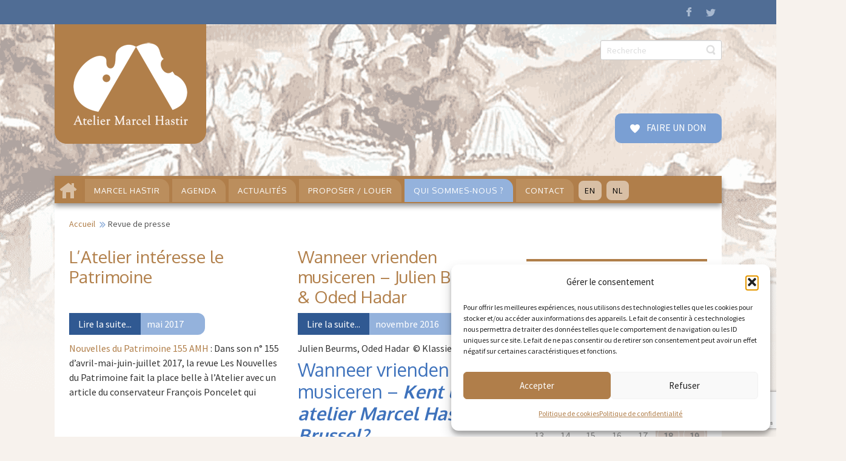

--- FILE ---
content_type: text/html; charset=utf-8
request_url: https://www.google.com/recaptcha/api2/anchor?ar=1&k=6LeREYwUAAAAAIEPv1q4GAuHyefeuySm_J4dGkQl&co=aHR0cHM6Ly9hdGVsaWVybWFyY2VsaGFzdGlyLmV1OjQ0Mw..&hl=en&v=jdMmXeCQEkPbnFDy9T04NbgJ&size=invisible&anchor-ms=20000&execute-ms=15000&cb=rmqa4deyt8ne
body_size: 45624
content:
<!DOCTYPE HTML><html dir="ltr" lang="en"><head><meta http-equiv="Content-Type" content="text/html; charset=UTF-8">
<meta http-equiv="X-UA-Compatible" content="IE=edge">
<title>reCAPTCHA</title>
<style type="text/css">
/* cyrillic-ext */
@font-face {
  font-family: 'Roboto';
  font-style: normal;
  font-weight: 400;
  src: url(//fonts.gstatic.com/s/roboto/v18/KFOmCnqEu92Fr1Mu72xKKTU1Kvnz.woff2) format('woff2');
  unicode-range: U+0460-052F, U+1C80-1C8A, U+20B4, U+2DE0-2DFF, U+A640-A69F, U+FE2E-FE2F;
}
/* cyrillic */
@font-face {
  font-family: 'Roboto';
  font-style: normal;
  font-weight: 400;
  src: url(//fonts.gstatic.com/s/roboto/v18/KFOmCnqEu92Fr1Mu5mxKKTU1Kvnz.woff2) format('woff2');
  unicode-range: U+0301, U+0400-045F, U+0490-0491, U+04B0-04B1, U+2116;
}
/* greek-ext */
@font-face {
  font-family: 'Roboto';
  font-style: normal;
  font-weight: 400;
  src: url(//fonts.gstatic.com/s/roboto/v18/KFOmCnqEu92Fr1Mu7mxKKTU1Kvnz.woff2) format('woff2');
  unicode-range: U+1F00-1FFF;
}
/* greek */
@font-face {
  font-family: 'Roboto';
  font-style: normal;
  font-weight: 400;
  src: url(//fonts.gstatic.com/s/roboto/v18/KFOmCnqEu92Fr1Mu4WxKKTU1Kvnz.woff2) format('woff2');
  unicode-range: U+0370-0377, U+037A-037F, U+0384-038A, U+038C, U+038E-03A1, U+03A3-03FF;
}
/* vietnamese */
@font-face {
  font-family: 'Roboto';
  font-style: normal;
  font-weight: 400;
  src: url(//fonts.gstatic.com/s/roboto/v18/KFOmCnqEu92Fr1Mu7WxKKTU1Kvnz.woff2) format('woff2');
  unicode-range: U+0102-0103, U+0110-0111, U+0128-0129, U+0168-0169, U+01A0-01A1, U+01AF-01B0, U+0300-0301, U+0303-0304, U+0308-0309, U+0323, U+0329, U+1EA0-1EF9, U+20AB;
}
/* latin-ext */
@font-face {
  font-family: 'Roboto';
  font-style: normal;
  font-weight: 400;
  src: url(//fonts.gstatic.com/s/roboto/v18/KFOmCnqEu92Fr1Mu7GxKKTU1Kvnz.woff2) format('woff2');
  unicode-range: U+0100-02BA, U+02BD-02C5, U+02C7-02CC, U+02CE-02D7, U+02DD-02FF, U+0304, U+0308, U+0329, U+1D00-1DBF, U+1E00-1E9F, U+1EF2-1EFF, U+2020, U+20A0-20AB, U+20AD-20C0, U+2113, U+2C60-2C7F, U+A720-A7FF;
}
/* latin */
@font-face {
  font-family: 'Roboto';
  font-style: normal;
  font-weight: 400;
  src: url(//fonts.gstatic.com/s/roboto/v18/KFOmCnqEu92Fr1Mu4mxKKTU1Kg.woff2) format('woff2');
  unicode-range: U+0000-00FF, U+0131, U+0152-0153, U+02BB-02BC, U+02C6, U+02DA, U+02DC, U+0304, U+0308, U+0329, U+2000-206F, U+20AC, U+2122, U+2191, U+2193, U+2212, U+2215, U+FEFF, U+FFFD;
}
/* cyrillic-ext */
@font-face {
  font-family: 'Roboto';
  font-style: normal;
  font-weight: 500;
  src: url(//fonts.gstatic.com/s/roboto/v18/KFOlCnqEu92Fr1MmEU9fCRc4AMP6lbBP.woff2) format('woff2');
  unicode-range: U+0460-052F, U+1C80-1C8A, U+20B4, U+2DE0-2DFF, U+A640-A69F, U+FE2E-FE2F;
}
/* cyrillic */
@font-face {
  font-family: 'Roboto';
  font-style: normal;
  font-weight: 500;
  src: url(//fonts.gstatic.com/s/roboto/v18/KFOlCnqEu92Fr1MmEU9fABc4AMP6lbBP.woff2) format('woff2');
  unicode-range: U+0301, U+0400-045F, U+0490-0491, U+04B0-04B1, U+2116;
}
/* greek-ext */
@font-face {
  font-family: 'Roboto';
  font-style: normal;
  font-weight: 500;
  src: url(//fonts.gstatic.com/s/roboto/v18/KFOlCnqEu92Fr1MmEU9fCBc4AMP6lbBP.woff2) format('woff2');
  unicode-range: U+1F00-1FFF;
}
/* greek */
@font-face {
  font-family: 'Roboto';
  font-style: normal;
  font-weight: 500;
  src: url(//fonts.gstatic.com/s/roboto/v18/KFOlCnqEu92Fr1MmEU9fBxc4AMP6lbBP.woff2) format('woff2');
  unicode-range: U+0370-0377, U+037A-037F, U+0384-038A, U+038C, U+038E-03A1, U+03A3-03FF;
}
/* vietnamese */
@font-face {
  font-family: 'Roboto';
  font-style: normal;
  font-weight: 500;
  src: url(//fonts.gstatic.com/s/roboto/v18/KFOlCnqEu92Fr1MmEU9fCxc4AMP6lbBP.woff2) format('woff2');
  unicode-range: U+0102-0103, U+0110-0111, U+0128-0129, U+0168-0169, U+01A0-01A1, U+01AF-01B0, U+0300-0301, U+0303-0304, U+0308-0309, U+0323, U+0329, U+1EA0-1EF9, U+20AB;
}
/* latin-ext */
@font-face {
  font-family: 'Roboto';
  font-style: normal;
  font-weight: 500;
  src: url(//fonts.gstatic.com/s/roboto/v18/KFOlCnqEu92Fr1MmEU9fChc4AMP6lbBP.woff2) format('woff2');
  unicode-range: U+0100-02BA, U+02BD-02C5, U+02C7-02CC, U+02CE-02D7, U+02DD-02FF, U+0304, U+0308, U+0329, U+1D00-1DBF, U+1E00-1E9F, U+1EF2-1EFF, U+2020, U+20A0-20AB, U+20AD-20C0, U+2113, U+2C60-2C7F, U+A720-A7FF;
}
/* latin */
@font-face {
  font-family: 'Roboto';
  font-style: normal;
  font-weight: 500;
  src: url(//fonts.gstatic.com/s/roboto/v18/KFOlCnqEu92Fr1MmEU9fBBc4AMP6lQ.woff2) format('woff2');
  unicode-range: U+0000-00FF, U+0131, U+0152-0153, U+02BB-02BC, U+02C6, U+02DA, U+02DC, U+0304, U+0308, U+0329, U+2000-206F, U+20AC, U+2122, U+2191, U+2193, U+2212, U+2215, U+FEFF, U+FFFD;
}
/* cyrillic-ext */
@font-face {
  font-family: 'Roboto';
  font-style: normal;
  font-weight: 900;
  src: url(//fonts.gstatic.com/s/roboto/v18/KFOlCnqEu92Fr1MmYUtfCRc4AMP6lbBP.woff2) format('woff2');
  unicode-range: U+0460-052F, U+1C80-1C8A, U+20B4, U+2DE0-2DFF, U+A640-A69F, U+FE2E-FE2F;
}
/* cyrillic */
@font-face {
  font-family: 'Roboto';
  font-style: normal;
  font-weight: 900;
  src: url(//fonts.gstatic.com/s/roboto/v18/KFOlCnqEu92Fr1MmYUtfABc4AMP6lbBP.woff2) format('woff2');
  unicode-range: U+0301, U+0400-045F, U+0490-0491, U+04B0-04B1, U+2116;
}
/* greek-ext */
@font-face {
  font-family: 'Roboto';
  font-style: normal;
  font-weight: 900;
  src: url(//fonts.gstatic.com/s/roboto/v18/KFOlCnqEu92Fr1MmYUtfCBc4AMP6lbBP.woff2) format('woff2');
  unicode-range: U+1F00-1FFF;
}
/* greek */
@font-face {
  font-family: 'Roboto';
  font-style: normal;
  font-weight: 900;
  src: url(//fonts.gstatic.com/s/roboto/v18/KFOlCnqEu92Fr1MmYUtfBxc4AMP6lbBP.woff2) format('woff2');
  unicode-range: U+0370-0377, U+037A-037F, U+0384-038A, U+038C, U+038E-03A1, U+03A3-03FF;
}
/* vietnamese */
@font-face {
  font-family: 'Roboto';
  font-style: normal;
  font-weight: 900;
  src: url(//fonts.gstatic.com/s/roboto/v18/KFOlCnqEu92Fr1MmYUtfCxc4AMP6lbBP.woff2) format('woff2');
  unicode-range: U+0102-0103, U+0110-0111, U+0128-0129, U+0168-0169, U+01A0-01A1, U+01AF-01B0, U+0300-0301, U+0303-0304, U+0308-0309, U+0323, U+0329, U+1EA0-1EF9, U+20AB;
}
/* latin-ext */
@font-face {
  font-family: 'Roboto';
  font-style: normal;
  font-weight: 900;
  src: url(//fonts.gstatic.com/s/roboto/v18/KFOlCnqEu92Fr1MmYUtfChc4AMP6lbBP.woff2) format('woff2');
  unicode-range: U+0100-02BA, U+02BD-02C5, U+02C7-02CC, U+02CE-02D7, U+02DD-02FF, U+0304, U+0308, U+0329, U+1D00-1DBF, U+1E00-1E9F, U+1EF2-1EFF, U+2020, U+20A0-20AB, U+20AD-20C0, U+2113, U+2C60-2C7F, U+A720-A7FF;
}
/* latin */
@font-face {
  font-family: 'Roboto';
  font-style: normal;
  font-weight: 900;
  src: url(//fonts.gstatic.com/s/roboto/v18/KFOlCnqEu92Fr1MmYUtfBBc4AMP6lQ.woff2) format('woff2');
  unicode-range: U+0000-00FF, U+0131, U+0152-0153, U+02BB-02BC, U+02C6, U+02DA, U+02DC, U+0304, U+0308, U+0329, U+2000-206F, U+20AC, U+2122, U+2191, U+2193, U+2212, U+2215, U+FEFF, U+FFFD;
}

</style>
<link rel="stylesheet" type="text/css" href="https://www.gstatic.com/recaptcha/releases/jdMmXeCQEkPbnFDy9T04NbgJ/styles__ltr.css">
<script nonce="siLNKumkxLmMkwZe7TPpqw" type="text/javascript">window['__recaptcha_api'] = 'https://www.google.com/recaptcha/api2/';</script>
<script type="text/javascript" src="https://www.gstatic.com/recaptcha/releases/jdMmXeCQEkPbnFDy9T04NbgJ/recaptcha__en.js" nonce="siLNKumkxLmMkwZe7TPpqw">
      
    </script></head>
<body><div id="rc-anchor-alert" class="rc-anchor-alert"></div>
<input type="hidden" id="recaptcha-token" value="[base64]">
<script type="text/javascript" nonce="siLNKumkxLmMkwZe7TPpqw">
      recaptcha.anchor.Main.init("[\x22ainput\x22,[\x22bgdata\x22,\x22\x22,\[base64]/[base64]/[base64]/[base64]/ODU6NzksKFIuUF89RixSKSksUi51KSksUi5TKS5wdXNoKFtQZyx0LFg/[base64]/[base64]/[base64]/[base64]/bmV3IE5bd10oUFswXSk6Vz09Mj9uZXcgTlt3XShQWzBdLFBbMV0pOlc9PTM/bmV3IE5bd10oUFswXSxQWzFdLFBbMl0pOlc9PTQ/[base64]/[base64]/[base64]/[base64]/[base64]/[base64]\\u003d\\u003d\x22,\[base64]\\u003d\\u003d\x22,\x22X8KCNcKPwrofw4V7wrTCuMODw7FWwp7Dv8KbwpstwobDo0TCki8OwrskwpFXw6HDnDRUdcKFw6nDusOLeEgDTcK3w6t3w6XCrWU0wp/DmMOwwrbCpsK1wp7Cq8KKPMK7wqx0wrI9wq1kw7PCvjgYw5zCvQrDjnTDoBtwe8OCwp1lw54TAcOkwqbDpsKVaxnCvC8jSxzCvMOmMMKnwpbDmDbCl3EuQcK/w7tFw5pKOAgpw4zDiMKcS8OAXMKLwrhpwrnDl2HDksKuLQzDpwzCicOUw6VhNgDDg0N6wqQRw6U9HlzDosOIw6J/IlbCpMK/QBPDjFwYwpvCuiLCp3/DtAsowpvDkwvDrCZHEGhOw5zCjC/CpMK5aQNRaMOVDWDCncO/w6XDizbCncKmUHlPw6JxwrNLXSLCpDHDncOAw747w6bChhHDgAhcwofDgwl6BHgwwrs/worDoMOgw6k2w5dPYcOMeloiPQJ9QmnCu8Knw5APwoIDw57DhsOnCMKAb8KeC1/Cu2HDkcOffw0EE3xew4NEBW7DqsKmQ8K/[base64]/CkFrDhMOXwr1wBcKvBkzCtCfDjsO7w5jDmsKyTSfCh8KALz3CrkwjRMOAwpzDs8KRw5ooA1dbVF3CtsKMw5ooQsOzOXnDtsKrTVLCscO5w5xMVsKJP8KWY8KOEcKRwrRPwr/CkB4LwodBw6vDkTNuwrzCvkE3wrrDokZqFsOfwolAw6HDnmXCjF8fwpjCmcO/[base64]/DpzENw6fDssKHw5Q3w4p6bUDCo8K7w73DoMOEWcOII8Ohwp5Bw5k2bQrDg8K9wo3ChiQuYXjCvcO2TcKkw7Jvwr/[base64]/[base64]/w6rCqDU9FFx3V2zDoxcePsK7f1rCocOFa8O2wptvDsKUwoXDn8Oow5zCrCPCtmgIFxQvAGoPw6jDnQsBCS7Col1ywoLCucOQw4xOMMOPwpnDrnYhNsKML2/CjXzCrXYFwq/[base64]/CtMKRC8KKFR9wdx0Iw4TDjsKaw7PDv0RxWQbDvy4+EMOlcxpTUS/DjwbDrwYNw6wQwpotesKVwpZzw60swoxiUMOtUmgVNgTCuRbCghIpfhoeBhfDk8K0w5MXw6PDh8ORwop7wqfCrcK1MQBjwpLCpQnCqGljcMOVIMKswrzCgcKCwoLCnsOkT3jDhMOnJVnCuDEYS09swrVTwqo8w4/[base64]/[base64]/CvzRPwpEyw5NjFMKxVFcIY8KaLm/DpDFXwpAxwqHDiMO3T8KbGMK+wod6w7DCosKVRsKydMKEV8K+OGYlwpnDpcKsEQfCs2/Dj8KbRXBecxI4NQTDhsOTFsOfw4RcCsOkw6VeQyHCjGfCrljCuVLCi8Ovai/DtMOvJcKhw4x5Q8KuDzvCjsKmDiI3RMKqGxROw4U1esOaZHbDtsOSwpDDhRtnAsOMWwkRw70mw6HCrcKFAsKYGsKIw5ZWwqjClMKAw5TDtXlHJMO1wqZCwrTDokcSw6/[base64]/ChUzChMOBWEdPw6R6WEBFw77DtsK+w6EhwoYJw5ZpwpvDmRg4XVbDlmsiXsKQG8Ojwp7DoT3ChDPCpDgEacKowqd/Gz3CksOqwpfChjfDi8Opw6jDmVtRCCfDkkPDksOywqVzw47CsHdOwrzDvxY8w4XDhRcGM8KGYMO/IMKawqJaw7bDvMOKMULDiQvDsRHCi17DmRPDgHjClyLCnsKIQ8KsFsKYOsKAYlTCs1RbwqzCvmooNmIfK1/[base64]/[base64]/Dglo+wrHDqVtOw5zDllEsZUrDsGHCsMKDwoDDpMOsw4duFzBMw4nCisKnesK5w7NowpPCjMOlw5zDo8KNK8Klw6vDj0x4w6cJUBQawroiQ8OkVDZIw7UDwpPCrWkVwqfCgcOONzc5RSvCjzTCscOxw5bClcKLwpZvBURiwqvDvinCo8KHW2lSwqvCgsKvw4MBbGk0wr/Dr2DCr8KowoshXsK9bsKqwp7DiS3DgsO3woZBw4sGAcOpw54ZTMKUw5DDr8K4wo7Dq3TDsMK0wr9gwrZhwqp2fsOjw5RJwr3CjkNjDFzDnMOnw5k/ayg7w4HDvDjCmMKlwp0Iw5TDthPDsFtmRkfDnwrDjiYqb0vDmijDjcK6wqzDnsOWw5NORcK5e8Klw4vDgy3Di1vCnSDCnhnDpiTCssO9w6E/wpNtw7EsTSfCk8Kfwo7DucKnw4XCh13DmMKBw5McICQewp0nwoE/awTCgMO+w4oqwrlwKEvDs8KtTsOlY0Mpwrd3EmPCkMKPwq/CusOAYCrCtVrClsOqdsOaA8O0w5PDncKgIR8RwqTCqsKuJsKlMA3DukLCh8OZw48PBUnCnTTCgsOdwpvDvWwbM8OVw6FewroJwr0JTCJhGgogw5/DvDQKLcKvw7NYwp1tw6vDpMKqwo/[base64]/Cgw3DvsOIwo/Cv27Cq8O+CW/Ci8KUKcKAQMOSw7/DhzVSK8KGwpvDlcOeLMOiwr0Nw5rClhECw5kYasKlwqfCk8OzRMOsRWrCl0QcbR5QZA/CvjLDlcKdYmQdwpbDslgswqHDicKmw7nCvMO/LBTCoDbDgyPDv3BoZsOeJz4DwqjCmMKZFMOzI082cMKyw78Ww6DDhcOmdsKrfHXDgxTCqsKxOcOtIcKww5YJw43DijMnGMKlw6wSwp42wotcwoBBw4gVwrfDp8KzBG/DgWAjQA/[base64]/[base64]/CmyfDncKpLsOwwr8UVD7Djz/Dkx7CijHDvkA0woxlwq5Hw73CtiDDiBPCt8OmJVbCum3DkcKQG8KHHiNsFjHDp1ttwoDDocK3wr/[base64]/FWLDpzbDgcOOwqVnwo0JbD/ChsKZIwJiEFhLJAXDrkhEw7XClsOyGcOGUcKRHBYRw6N4wrzCo8OBw6oENsOew49sdMODw5dEw4ItPzxiw6zDk8Ofw6jCtcO4IsKrw5kPwqnDp8Oxwqs/wo0VwrDCtFcTcQDDjcKaRcKGw7RNUcOxccKUey/DqsOEKVUaworDj8K2RcKATVbDrxvDtsKrVMK5G8ONZcOswosrw7jDjlQtw7k4ScOfwobDhcOqVC08w4jCtMOEccKRL3kYwoFgWsObwo82KsO9LcKWwoBPwrnCs38zesOoB8KnNBvDs8OcQcOmwrrCrQsIbnFHG2cpBy8Ww4rCiBRRYsOEw5bDncKRwpDDpMKNScK/w5zCtMK3woPDqBx5KsOiVzDClsOJw4Yowr/[base64]/Dn8KFw5XCr8K8w5/DolbCtF16G8OVwrtJbcKVLGvCvWRvwq3Cs8KQwpnDtsOPw6vDlHPCm1zCqsO8w4t0w7/CtsOVelxmVsKww4HDjCvDtzvCsRDCqcKGJBNfEn4ORH1pw5oLw4pzwoLChsO1wqd4w4XCkmTCs3vDviY+WMKvHkAMIMKCIcKgwpTDlcK/cm92w6PDvsKZwrRgw6vDt8KKYnrDosKnbAXChkkSwqZPbsOpeVZuw5MMwrE8wpDDnTDDlAtRw67Dj8Otw55UesKfwonDvsK2wr3DuEXCiwpQdT/[base64]/ZV1OQGPDjcOOw7kTw47DljDDjxFHdVJWwr1twrfDgsOwwp0zwqHCvTbCkcO5NMOPw7XDj8OucBPDpBXDjsOBwp4NbiE3w4EIwqBUw4PCv17DrjMLEcOEU2QKw7bCsTXCksK0I8KZEcKqRsKaw4zCl8OOw4NpCWpuw43Ds8Kyw7LDkcKmw481YsKRCcOAw7Bjw57Dpn/CpcK+w7DCgEHDjQ14KgLCqcKTw5ILw6DDqG7Ct8O6YsKjPsK+w4DDj8Otw417wobCtzvCt8Kuw53DlG/CnsO+O8OiFsOqaj3CgsK7QcKsFm1Qwq1uw53DsAPDisO+w4BXwrIvR2opw6fCu8ONwrzDi8OJwrjCiMOYw406woF4CcKPT8Oow57CgsKkw4PDuMKhwqUsw7zDiw5qR3xyfcOjw7gtw4XCn3PDthzDpsOdwpTDmk7CpcOJw4Zrw7/DhnPDgDkXwrpxOcK6fcK1O1DCrsKGwpQVA8KtfA8qbMKmw4l1wo7CsAfDpsO6w5x5MnIZwpohEEsVw6prXsKhKkPDoMKFUUDCpsKYFMK3NDvCuxrChsOmw57Cr8KRFzxXw49ewolFKF16HcOjCsKWwo/DgsO6L0XDocOXwpQpwoI1w5RxwoPCtMKpTMO9w6jDuD7DrUfCksOpJcKeeRg2w7fDtcKVwo7ClzNOwrvCvcKRw4gZG8OyJcKof8OZczFoFcOOw4vCiWYUY8OBTnY0Xj/[base64]/CiDDDicOdTMO0woLCpMO1w7/[base64]/CiUR9DcKhZcKjw73CsMKWF8OUWsKUwofDvsOew57Ci8OKIwRww6ZQwr0WN8ONJsK4bMOQwplBOsKrMVLCglPCmsKMwqEKT3DCrD3DjcK2QsOKScOYDMOnw7l/D8KxSR4UQDXDhFTDn8Kfw4cnClTDriFncAZLTw09JMOmw6DCn8KrUsOPbW0sN2nCjMO2Z8OTIsKHwqUpecOqwo9BAsK9woYUPwUpHCgAUERgFcOkGWjDrEnDtA5Nwr91wpTDl8KsNHpqwod8TsKZwp/[base64]/Dt8OGb3zCglPCmlcew5fDrMK7w7xbd8KIw6LCpVEbw5fCosOVwrUpw4fCsE82AsOVRnvDpMKLJMKIw7Qow4luLT3CucK4BR/Cln0MwoxsUcOlwoHDhyfDicKDwolRw7fDtUAFwoMFw7nDvQ3DrkPDu8Kjw4PCvj7Cu8KtwoPDssObwpwDw7/DiCBOXxFHwqRIYsKjbMKjKcO0wr54YzzCpX/CqjvDvcKXdl7Dq8Khw7rChCMEwr/CiMOqHHfCp1VJeMKNZhrDr08XAHFKK8O8Ang6RRXDgkfDtxXDvMKMw6LDksOFZcOCPGbDrsKxYm1XH8KBw6t5HhPDgXlMUMKvw7jCkcOpSMOXwpzCj3PDhMOxwrZNw5HCujHDo8OOwpdnwqkrw5zDoMKZH8OTw5MiwrjCj3LDrjNYw4bDtwDCvw/DjsOmFsO4RsKsGyRGwoRNwqIGwo7DtQNjehQrwpRVNsK7DloYwofCkT0bEBnCqMOpZ8OXwr8cw6/Cg8OvKMOFwpXDgsOJPzHDu8KcaMOhw7jDr1dxwpMowo7DtcKyeVw0wovDvCMJw5vDhmzCnGIiU1vCocKJw5LDrzdVw5DDrsKZM2dkw63DryQWwrPCuVMJw7/ChsKGXcKfw4Ruw4QoRsOXLRTDssO/WsOPZGjDnU5RE05NJ0zDtnF6E1DDk8ObAXwZw4dcwoMKXHMYR8K2wpHCpkPDgsOMQiXDvMKjbEgFwoxDwr5zWMKAY8OlwpUiwoXCtsOBw4cBwrlSwow1FQDDnHLCoMOXAU9rw6bCsTLCh8OCwqMiL8KLw6TCjXENWMK8OXPCpMOnDsOyw4AvwqR/w7towp40J8OsHCkLwo50wp/Cr8ODSykXw43CojULAcKxw7nCl8Ocw61JamXChsKme8O5HiHDpgTDkgPCncONCDjDrlDCqAnDkMKGwovCqW8+IFZjXAIFXsK5RsK8w7jCgXnDgEMgwpvCsnllLwTDmAXDk8OGwp7ClHc7RcOhwrIUw45jwr/DkMKnw7kHGcO0LTQjwqJuw5/CrMKVXDIUCg8xw6B1wogrwofCuWjCgcOUwq0JJsKCwqvCh1XCnzfDhMOXcBrDuEJ+BQzCgcKFHDg/fjnDlMO1bT10YsOGw75IOMOFw4LCgAvCiUx9w7pcBEZnw7sOVHvDs1bCvC7DhsOpw5fCgGkVLVnCo1gTw43Ck8K2fWFIOELDtTEraMKewqzCqXzCsA/Cs8O1wpzDkxHCsh7CnMOgwqrCosKyD8Ouw7huL2tdblXCtEDDpm52w6XDn8OmAyoDFMO/[base64]/[base64]/[base64]/wrFpwqTCvcOURicqK8K0wpjDvMK6wrokdUhmFgRMwqnCqsK3w7zDhsKdSMOSDMOHw4rDg8OaC3J/wpV1w6FlblBZw53CmzLCkjlnW8OYw4ZjElp3wrjCk8K5OlzDqy8gSSRaaMKWZ8OKwovDvsOrw7QyIsOgwo3CkcOvwpoydEQKYcKbw5JhCMOzAEzCsWPDqwI1d8Owwp3Dm3I6MEUCwqfCg09Vw6vCmVIZNGgwK8OVRQpEw6XCtkHCvcKhY8KFwoPCnn5uwrVsfmoTDX/ClsK5w55wwojDo8O6Y0tnZsKtQyDCtzPDqMKXYRtgGW3ChcO2GBxoIWUMw7M9w6fDvBPDtcO1BsOVXU3DgMOnNBjDisKFXEAzw4vCnE/Dj8OAwpDDo8KtwpY+w5nDiMOOJALDnlDDmE8BwocEwoTCtR91w6DCmxHCrxl9w6zDmBAZNcOIw5/CkCLDly9BwrY4w5HCusKNw7hMEnN6O8KcKsKcBcOMwpVjw6XCoMKRw54RDR0uFsKuBQQrPWV2wrjDtzDCuBdpcjkaw7DDnGVzwqXDjG9Ew5zDth/Dm8K1ccKwKFg2wqLCrMK/w6PDrMOJw73CvcOfw4HDkcOcwqnDqkDClTEow5cxwpzDjkvCv8K5D1c4STYrw788ZndgwpYKLsO2GD1cW2jCocOCw73DmsKwwpNAw5BQwrorYG7Dg1fCsMKnbmFnwqJpTsOAVcKCwq4hacKrwpMNw459AxkDw646w5pme8OWDHnCmBvCtw4bw4/DssKZwqbCosKpw7nDkh7ChV3DmMKZRcK2w4TCmMK/JMK/w7fCtFJ6wq0nEcKkw7k1wpw8wqfCkcK7FsKKwrJ5wpUfTiTDrsOrwr3DrRwAwrDDqMK6C8KLwqwWwq/DoV/Co8KHw6fCu8K6Dx7DuybDlcOaw6M7wqjDpcKmwq5WwoIpDX3DvVjCk17CjMO3OsKhw54VNUvCtcOXwqQKOzPDpcOXwrjDlnjDgMOmw4TDicKARyBkC8KxBV/DqsOhw7w6bcKGw6p7w645w5LCtsKeGXnCmMOGbx4dXcOLwrB3Zw1oEFvCuUDDnG5Wwrl3wrlVewceE8OewqNQLADDiyTDkGwZw69RWjPCisOOJU/DuMKZQ3/[base64]/DhnI6VMOMwpPDg8O6DzhbwooOwpvCvwrDjHEhwrcqWMOKCCljw6jDugbCjBFgVmbCkThsVsKKFMOxwoTCn283wqZSacOIw6rCicKbLsKow5bDssK6w61iw6c6FMKiwp/Dv8KqIStfZMOXaMOOEMO9wphSBkQEwohhw7IYV3saNRLCqV1jN8KtUl0/[base64]/[base64]/DlR8Mb1Btw4jDtRfDiwTDo3fCr8OOwrXDiMOANsO/csO8wqlmY1xZWsK+w7rCucKSYMOcLnZYd8KMw6xtw5nCsXl+wrPCqMO3w6UYw6hmw4HCrHXDskrDlh/[base64]/[base64]/CtyvDojEcwqEwZsOLwofDusOLw6/[base64]/DmsKkaUVBO8Kow4piWghQw5vDrX8zXMKXw53ClMK3GEXDhxlPZB/[base64]/ClRjDmhYrJAdANn3Dlh5bNGoiw591asOfQmEGQB3DnkJhwrtkXMOlfsOxZmtqRcOrwrLCjFxEWMKXD8OVSsOqw4kDw6Vfw77CqSU0woV1w5DDtB/DpsKRAHLClF4bw4LCvMKCwoFvw6omw4taI8O5w4h/[base64]/DqiYMwqvDjmFQwpkIwq3CrcOKwrHCrcKiw6bDgVh1wrbCqT8rMSPCm8K2wocDEU1RNGjCkjLCpWJlwoB9wrjDknsawprCsm7Dq3rCj8KPMy3Dk13DqQsVdRPCl8KORHpLw73Dt0vDhQzDiFxnw4HDnsO/wqHDgzRyw6ssVMOKAsOFw6TCrMO4ecKnT8Ouwq3DpMKgJcO9f8O3JcOvwonCrMKUw5hIwq/DhDojw4xLwpI/w4APwr7DgS7DpDPDkMOgwqzCh0c/w7TDosOyHURlwofDmz3ClCTDmTrCqV5BwqMIw7srw5gDNxxKNX9+IMOWIsOzwqcOw5/Ci2tqDhkkw5fDpMOULsKEQF8iw7vDtcKVw7zChcKuwqcZwr/DtsOHG8Onw4PDt8O5NT88w7fDl2TCojXDu2/CnhLCqFXCmHwffV4bwo90wr3DoVY5wp7CgcOzwpbDicOxwqFZwp4rHMO6wrJaAWYDw4BhJMOrwq9Pw5U+ICMAwowqJjvCpsOGZD0LwqvCownDlsKewqfCnsKdwojDmcKIGcKPecKHwpc8dTsaNH/CocKxEcKIcsKXMcOzwqnCnD3DmQfDoHYBdXYrR8KVUSrCqizDmVPDnMOTdcOcM8O7wqESUnDDtcO6w5zDhMKxBsK7w6Rfw4jDhWbCjSl0DVgiwp7DrcOdw47CpMKEwo04w4FdPsKUFnvCocK1w7wEwoXCkHDDm1cMw5DDkFp/e8KWw57ChG1owps/EMKsw71XD2lXXxdmTMKMf1kaQMO0woIkSGh/w69RwrPDsMKIR8OYw6vCsDPDtsKbQ8KjwooZQMKgw5pJwrlUecOLQMOxVyXCiFLDmn3CscKZZ8KDwphFJ8KHwrIREMK9D8O2Hj/[base64]/wo89woXDjwFtw4hDOMOuBsKowpVAwrbCg8KCwoTCtzZNIjXDintfFMOww5PDjWQDKcOOMMKiwqzDmVVhNgfClsKaADzDnTEmIcKcw5DDhsKda2/DiEvCpMKPGcOeAmbDv8OlMcOmwpjDoTppwrHCpMOke8KPb8KUwq/CsDdxGxPDjBrCkBNww74qw5TCuMO0JcKPY8OCwpJKPHZywq/CpMKGw5XCvcOrwo0+GTJ9LcOqA8OtwrtmUQN6wq9/w7bCgsOFw40Vwo3DqQdCwpTCiG0uw6TDmcOjBn7Dr8OQwp1ww7/DpW/CnXrDisKrw4xJwozCrx7Dk8Oww6YGUMOACFfDm8KJw7xLH8KAEMKKwqtow4osIMOuwoY0w58tKjLChCUfwolMZh3CpRxqHizCng/CtmQiwqMhw5PDt2lDWsO3dcO7M0bCpsO1wojDmFFzwqTDi8OkCMKuAcOdS3U7w7bCpMKaNMOkwrQPwrxgwrnDmzjCjncPWkwac8OiwqYMHcODwqnCosKlw6o6QDZIwr7DiTPCiMK/cFhkHBDChwfDjSYBWEhrw63Co3p9SMKMXsKRPUDDkMOKw7TDg0rDhcOmHBXDj8KMwpo5wq0AY2ZhbA3Cr8OXCcOSKldPGsKgw6Nrw4nCpRzDv2dgwojCoMOIXcOPAUvCkwpywpoHwoLDjcKjVQDChWB7BsO9wpjDscO9YcOww6nCun3CtRZRc8K6cTt/RMONdcOlwqsbw5cIwp3Cg8KFw7vCm3ACw53CnFN5Z8Onwr4dV8KjOR8bTsOXwoDDisOqw4jDpkXCnsKow5vDmF/DpgzDlxzDn8KWPUvDvRDCrA/Dsy5Awr1ww5Jzwr/DkR4gwpjCpD97wqvDv1DCo0PChwbDlMKyw4Vxw4DDl8KNMjTCgmjDuTd4CTzDhMOiwq3DusOQH8KHw7sfwr/DgCILw57Coj13c8KXwoPCpMK+GMKWwr4VwpnDjMOLQsKAwq/CgCrChcO1YHZQVBRyw53DtD7Cj8Kww6Ntw67CjsK9wpPCmsK2w60JLzgaw5Yrwq9rAQUEH8K3LVfCrTJWSMOFwqEXw612wprCuQHCu8KKMEXDvcOUwpVOw54HOsOewqbCuV5TBcKBwq1eMUDCqw9Fw7fDuSfDrcObBsKLOcKoMsOow5MRwr7CkcOvIMORwq/Cs8O/[base64]/CgGnCiMKeD2vDscOwaQ57HcKHw7fDnDtfw4PCmsKEw5vDq1YrSMOjVxIfai8sw5QUQFd2W8Kqw4xoPGlhU2rDnMKiw7XCtMK5w6V+IQkhworCmn7ClgPDp8OkwqI/DcO8EW1bwpleJsKvwrshB8K+w6MLwpvDmH/Ck8OwEsOaUMK5HcK6fsKTZMO3wrIzFx/Dr2/[base64]/[base64]/[base64]/BsKWw4V5wp3DgC0Sw4/DgMK6w4rDhsKyw4Ezw63CocOpwppHAR8TLEgbYRHDsBZJGW0HcTYVwrMvwppkTcOHw5o/AzDDocO9DMK/[base64]/DmSRaVcOww6hxw6rCmcOrU8O0wqURw7dcSHjCj8KDwpplBhPClDJxw5/DgcKnFMOwwqxVFcOYw4jDsMO9wqLDpjDCgMKOw7dSYE3Du8KVbMKpCsKhYFZOOgVHCDXCuMK/w6DCpR7Ds8KvwpJFYsOOw4huFMKsQcOmNMOLIFfDqzvDr8K8EmLDhMKuB1M3T8O+chtDV8OQOiTDhMKVw4wAw4jDksK7wqQXw6wjwpLDhkrDjXrDtsKfP8KrLhrCiMKUKXzCuMKtIMOYw6kxwqN/dG9EwroeJBrCp8KYw4/Dr3t9wq5ERsONPcOcHcOHwowzIklsw5vDo8KjBsKiw53CtcODfW8NfMKow5fDosKbw73CsMK8C0rCo8KGw67CsWfCpSrDpiVFTAXDqsOfwotDJsKRw7JEHcOzRsKIw4M3SjzDmArDiUfDjWbDi8KGKAjDmBwSw7/DtRHCkcO8L0tuwo/Cl8Okw6QUw493BURofjdzNsKNw4tcw7kww5bDsC9Mw4Aiw7NrwqhKwpfChsKRHMOYX1wZA8KRwrR6HMO9w5vDu8Ksw5t4KsOgw7puJgF9TcO7MVzCs8KzwrZJwoBbw5vCv8O2AMKGXVjDpsO5wr0xOsO6UnpbAcKYYQEWeGcYacK/[base64]/CqFR6wo59wpDDgMKmw5zCsQt5w6TCpcO8P8K+w6HCqcOxw4oUUTkSAsOQRMOuJgsuwqcnEcOMwoHDqxY4JTXCg8KAwoxxLsO+Vk7Ds8KIMFd1wr5Tw7vDjg7CpmFMFjjCosKMCMK8wqIoaTp+PCR7PsO3w6xvacKGKMKbGmFcw7jDvcOYwq4sQXrCtkvCr8KxFjR/RcKrOhvCh0jCsGdpVjQ3w7PCsMKGwpbCk13DvcOowo0uFcKxw7rCpFnCmsKJZMKMw4IZPcOHwrHDoHLCohzCjMK5w6HCqjPDl8Kaf8ONw7jCj00WFsK3wrF9cMOoTjNMacK0w7YlwpBvw4/DtnUpwrbDnUZFRl8PMsKhDAJPDVfDtWIPDA1wZzA6ZmbDgDLCq1LCmw7Cv8KWDTTDsCXDhVdJw6PDtScqw4Rsw6TDmmbDpnxlVxDCvW0Mwq/DoWTDtcKHb0vDi1FswrZRJkHCnMKQw7B2w5rCpi0hBwQ3w5k9SMOLQXPCrcOYw785b8K7RMK4w4glwqdWwqMfw6vCocKaXT3DvkPCjcO4Q8OBw6kVw4DDj8OCwq7DvCDCo3DDvDsuPcK0wp8BwqA8wpBsYsOgccOewr3Dt8OoZBvCn3/DhcOHw6HDtXPCkcK7w59rwqdSw7w5woVWLsOXXSbDlcORZWAKIcKBw4QFUV0lwpwLwo7DlzJYdcOtw7E9w4FrasOWBMK/wrvDpMKWXmbCtwbCl0DDo8OKLcK1wpE8LiDCsDTCm8OMwpTCisKCw6DCll7CrsOWwo/Dr8OowrTCqcOERcKIcmQ0KWzCt8OAwpjDqyZvBwpyRMKfJUFrw6zDqQLDksKBw5vCssK2wqHCvUbDhVwVw7PCvEXDuUk4wrfDjsKqfsOKw5rCiMOgwpxMwqVywozCpm0AwpRvw4FfJsKUw6PCssK4aMKjwpHClQ/CrMKjwpPCo8Kud3XCtsKdw4cFwoVFw78/w5Aew7/Dsk/Cr8KHw4DDicKsw4DDmcOww6howr/Dqh7Dl3BEwoDDpTTCisOpBQRkbQrDvEbCnXEMNHxDw4LCvcKCwqLDscKlC8OwBTdxw6Ikw750w4XCrsKfw6NvSsOOS0ZmLMOfw59sw7sHR1htw60XC8OMw44Ww6PCo8O3w49owp3DlsOhOcOEJMKcGMKgw73CmcKLwqcDd08bXxJEMMK0w5/CpsKdwpbCnsKow6Ybwq1KBHwALhHDjQYkw7YWOcKwwr3CiwjCnMKBBRnDksKLwpvCksOXLcKOw4XCsMOnw6/CoWbCsU4OwpnCuMKHwrMew7EWw7HDqMKnw4AYQ8K+E8O2Q8K2w4DDp3paR0Acw6LCuTs2wrzCg8OYw51AKcOFw4l1w6HDvcKpwr5iwqQwOix/[base64]/Cq1JfUcOdwqo1w6NrHsOjcMK1Chw3w57CoAhKKBo6RMKhw4YTbMOMw7PCtkMEw7/CgsOsw7ZSw4tgwojCvMK7woPCtcOMMWrCv8K2wotfwrF7w7dgwrMMW8KRZ8OOw4EVwos+MwbDhE/CiMK9bsOQVg0gwpgYYsKdeFzCoy4jWsO4AcKFS8KTR8OYw5HDscOJw4fCrcKlBMO5YsOPw4HCgwo/wrrDsy3DqMKpY0rCnkgrKMO5fMOkwpfCoicmesKzDcOxwplBRsOQXRwKYw3DlFsBwqnCvsKrw4xRw5lCJmBJPhPCoFXDkMKfw60MSEp+w6vDgDHDkgNILxtYeMOtw4piNT1MHcOow7PDisO3VcKGw48nBx4/UsOAw4UWRcKdw4zDpcKPI8O/PXNbwqDDhSjDgMObKXvCqsOtUzIKw6DDulfDm2vDlWYvw4xlwqM+w49mw6fCrz7Cg3DDlyx9wqYOw64FwpLCncOKw7XDgMOnIA/CvsO2bThcw6gIwqM4wpdGw6dWLXdfwpLDlMOfw7vDisKZwoJidGp8wqV1RnvCosOTwr7CtcOYwoo9w7NPKVpoMzB/T1xTw5xowrDCnMKAwqbCgRfDiMKYw4bDm3dNw4t0wo1ew5fDlDjDo8K8w6fDuMOAw6jCuUcVcMK/WsK9w6RTX8Kbwr/DjsKJHsOHT8KRwobCpH4Bw5d3w7/[base64]/CrMKHw58EwowPUMOia8Kuw73CrcKTMh7CnsOzcsKsQSMeFsOjcjpwM8Onw7ADw7HClQvDhTPDsxwpHUcVTcKtwpHDqMO+QF3DucOoHcO+DMK7woDDsgs3QwVywrTDocO+wqFDwrvDkG/Cvy7DvURYwoTDqGfCnTjDmEUIw6k5Omt8wq3DnynChcOQw5LCpATCksOOAsOGBMKmw4cKVDwYw69VwpwEZyrDp1/CqVnCjz/CnC7DvMKrC8OHw5czw4rDnl/DqcOmwrJ3wq/CvsOSDncWAMOcbcOawrkCwogzwoAnc2nCkxnDsMOiUAfDpcOUclQMw5lqbsKrw4R2w5BpWEYXwoLDvynDpiHDk8OWG8KPWE3Chy49bMOdwr/DmsONw7HCtjVueRjDo0vDj8Ogw43DsX7CjT7CgMKZGQXDrmvDm3PDlyPDhXbDrMKZwpVGV8KjWzfDrixsHg7DmMKbwpQkw6s0b8O4w5JIwpjCncKHw4Q/wrvCl8KEw7LDpzvCgBUaw73DkCnCvVw5Rwt+Q3c9wpREbcOEwrFrw4REwobDtRHDuSxTPAI9w5rCjMO7P1gXwoXDv8Kmw6/CpcOYEQTCtMKdQ1bCri/CgALDtMO6w4XCgS1rwpIQUxNPHsKqJy/Dr0UkeUjDgsKJwoHDvsKGYR7DsMODw483CcOBw7zCqsOowrzDtMOqVsOdw4pNw4cqw6bCpMKKw6LCu8KcwrXDqsOTwp7Cg189FCLCucKLZMKLHnVPwqIkwqLDisKXw7rClDTClMKTw57DkSdQdlYDdg/[base64]/[base64]/CvMKpwp8lEsKqw78IJxXDiCIgHXHDs1pQecKYDsOnYiw2w5B8wobDt8O3acOcw77Dt8OIdcOBcsKvWMKCwpHDuHbDpgQhfBUEwrvDmMKsb8KPw6HChcKzBk1CQ394Z8OfEm7ChcO2AFjDgGwXZcObwq7DnMO8w7F/[base64]/CvCzCuUFhw6TDkEbClz/CnhlJwoDDscO/woQBw7QLO8KHNn7DqMKTNMOswp/Diy0GwozDrMKZUhI+YsKyMWY9E8OFS0TChMOPw7nDgjhIOQRdw53CiMO3wpczwq/DsUTCnAlfw6/[base64]/CsHVNVcKVwp/[base64]/CuSFVw4gswqjDrgnDswoowoHChMOtIsO/HsK7wp43D8OowptOwqbCjsKAMQM7UcKpKMKaw4bDniEFw5U2wpbCom/[base64]/[base64]/DtsK8wrdXw43Ck2vDvkvDi8KjdMOuSTk3P8OewqNHw6/[base64]/[base64]/Rzo0IMOvw5PDuUVBw7bDo1zCsMKCK0fCtGJDTEMbw7/CrBHCoMKPwpzDikxawqMew71Owoc9QkHDoS/Dr8OWw4LCpcK/T8K0WTxeeCrDpsKRBRvDi04XwonCjFxCw5w/MnJechMDwrDCvsKCAyEGwpPDkXZuwoBcwq3ChsOgJh/DmcKaw4DCi2bDnQpdw6jCkcKcL8OZwpTCncONw5dfwp0MLsOEBcKLLsOLwoXDgsKQw7/DgEPCtjDDs8OtEMK6w6rCiMKle8OKwpkIUxTCiBPDu0tWwo7CuRRewqnDosORJsO8Y8OMKgXDqGrCtsONDsOXwpNfw5LCr8KywojCsz0ONsO0XnTCm3zDjEDCuGrCuVkWwqgCE8Kew5LDn8K5wq9JYxTCiFJAPkvDtcO7WcKQJ2hzw5kIAMO/[base64]/CjcKBw6TCvjjCnsOGfDAnwpTCgDsnJ8K8wqzCp8Oee8O+D8OIwojDo0l+HHPDgDXDo8OJwprDqljCksOtGTXClMOdw5MkXlfCmGfDsV3DmybCuQ90w6/Dk2JAbzoDdcK/VD8MWCPDjsKDQntXW8OJCsO5woM6w7RpeMKAe2xww7bDrsKpKR3CqMKkJ8K0wrFbwqUoIzgCwpLDqUnDmgI3w65zw5hgdcOXwpMXWBPCj8OEPnQYwoXDvcK/woLCl8O1wpvDtVLDrSTCvV/Dh3nDgsKyeTDCkm12JMKTw5sww5TCi1zDs8OUHH7DnW/DmcOwfMOdF8KZwp/Cu185wrU8wrFDE8KUw48IwrbDhXDCncKFHm3CrA8NZsOPTkPDgg0lOUtJWcKdwrLCpsO7w79BLEXCssKISyNkw4kFV3jDgHXDj8K/fsK1XsONScK/wqbCs1PCqgzCs8KuwrhPw5IqZ8KYwrrCo1zDsUzDgQjDrWXDoXfCvH7DsX4NfnbCuhUnO0ltLcK/[base64]/Dk8KpMcKVwpzDqsKtZiNrwoELaz11wqVDw6DDksKRw7/[base64]/W3/CpMK4L19iX8OsEsKDF8Kmw4vCt8O/w4ZwZMOvW8OEw5sjBEzDksKaUF3CsB8SwrgwwrBlFnzDnFx/wplTbSfCswLCocOOwqw8w4BfAcKzIMOTSMOhSMO6w47Cr8OPw6HCo0Q7w4I7Dn9ZSE02A8KTXcKlCMKQfsO/IR4cwpIDwobCtsKnA8OmcMOrwqVHWsOqw7olw6PCusOlwroQw4lPwqzDjzV7RHzDr8KNJMOrw6TDlMOMO8KCQ8KWH1bDlcOow5fCkkYnwqzDk8KdaMO0w5sSW8Osw7/Ci3kFJl8MwrcmTGXDnVZiw73CrMKHwp4swpzDt8OAwo7ClsK9EWDCr1DCuBvDm8KGw51FTsKwQsK8wqVFPQvDgEvCtmZywph2HhzCg8Klw67DjTwVVhtJwqJgwopYwp85Mh/DtxvDo1Fmw7VKw4EiwpAiw47DqyjDh8KSwr7DrcKzfTAmw7HDjw3Du8K8woTCsT/Dv0gNTyJgw7/DqTbDsQILccOcLMKsw5hwNsKWw63CrMK4FsO8AmxIKQoKYMKET8K3w7JeF2TDq8OEwpIiFilVwpQ\\u003d\x22],null,[\x22conf\x22,null,\x226LeREYwUAAAAAIEPv1q4GAuHyefeuySm_J4dGkQl\x22,0,null,null,null,0,[21,125,63,73,95,87,41,43,42,83,102,105,109,121],[-439842,565],0,null,null,null,null,0,null,0,null,700,1,null,0,\[base64]/tzcYADoGZWF6dTZkEg4Iiv2INxgAOgVNZklJNBoZCAMSFR0U8JfjNw7/vqUGGcSdCRmc4owCGQ\\u003d\\u003d\x22,0,0,null,null,1,null,0,1],\x22https://ateliermarcelhastir.eu:443\x22,null,[3,1,1],null,null,null,1,3600,[\x22https://www.google.com/intl/en/policies/privacy/\x22,\x22https://www.google.com/intl/en/policies/terms/\x22],\x22TJjyfJu6ffFGoGwR5p6MqkmzW6kMslDZ0/OE3lJYPa8\\u003d\x22,1,0,null,1,1765210082634,0,0,[41],null,[154,118,20,34,110],\x22RC-H9gEh4EVKT4CIg\x22,null,null,null,null,null,\x220dAFcWeA4qcA7QNvSRGy1cBsA2ninFqnrz4fsCbkHHvEAynStEhKPK5ZW2Xw-P-8tWAVR7T-iHE5rJU-TWQY2Sa8rkzYOsovzEcQ\x22,1765292882262]");
    </script></body></html>

--- FILE ---
content_type: text/css
request_url: https://ateliermarcelhastir.eu/wp-content/themes/MARCELHASTIR2022/style.css?ver=1.0.1376
body_size: 67557
content:
#marker-start-L3N0eWxlLmNzcw.Lw {}
/*
Theme Name: MARCELHASTIR2022
Theme URI: http://www.themler.io/wordpress-themes
Description: Themler-generated theme - atome451
Version: 1.0.1376
Author: atome451
Author URI: http://www.atome451.be
License: GNU General Public License v2 or later
License URI: http://www.gnu.org/licenses/gpl-2.0.html
Tags: fixed-width, valid HTML5, widgets
*/
html {
  height: 100%;
  overflow: auto;
}
body {
  height: auto;
  min-height: 100%;
  overflow: hidden;
  position: relative;
}
p {
  word-wrap: break-word;
}
img {
  height: auto;
}
body {
  line-height: 27.2px;
  color: #333333;
  font-size: 16px;
}
body p {
  margin-bottom: 15px;
}
a:hover {
  text-decoration: none;
}
h6 {
  line-height: 28.57142858px;
  text-decoration: none;
  font-size: 20px;
  color: #555555;
}
h6 a:hover {
  text-decoration: none;
}
h5 {
  line-height: 31.42857144px;
  text-decoration: none;
  font-size: 22px;
  color: #7a9fd3;
}
h4 {
  line-height: 38.57142858px;
  text-decoration: none;
  font-size: 27px;
  color: #896239;
}
h3 {
  line-height: 47.14285716px;
  text-decoration: none;
  font-size: 33px;
  color: #3e72bc;
}
h3 a:hover {
  text-decoration: none;
}
h2 {
  line-height: 75.71428574px;
  text-decoration: none;
  font-size: 53px;
  color: #b17f4a;
}
h2 a:hover {
  text-decoration: none;
}
h1 {
  line-height: 95.71428574px;
  font-size: 67px;
  letter-spacing: 1px;
  color: #7e5a35;
}
h1 a:hover {
  text-decoration: none;
}
.comment-form textarea {
  width: 99%;
}
.comments-list,
.comments-list li {
  background: none;
  padding: 0;
  white-space: normal;
}
.comments-list li li {
  margin-left: 20px;
}
div.avatar {
  position: relative;
  margin: 7px;
  border: 1px solid #aaa;
  padding: 1px;
  background: #fff;
  float: left;
}
div.avatar img,
div.avatar img.wp-post-image {
  margin: 0 !important;
  padding: 0;
  border: none;
}
span.page-navi-outer,
span.page-navi-inner {
  position: relative;
  display: block;
  float: left;
  margin: 0;
  padding: 0;
}
span.page-navi-outer {
  margin: 1px;
  border: 1px solid #aaa;
}
span.page-navi-inner {
  padding: 1px;
  min-width: 14px;
  line-height: 18px;
  text-align: center;
  border: 2px solid #fff;
  font-weight: bold;
}
a span.page-navi-inner,
span.page-navi-caption span.page-navi-inner {
  border-width: 1px;
  font-weight: normal;
}
a span.page-navi-outer,
span.page-navi-caption {
  margin: 2px 1px;
}
.comments-list li cite {
  font-size: 1.2em;
}
#commentform {
  text-align: left;
}
.rtl #commentform {
  text-align: right;
}
img.wp-smiley {
  border: none;
  margin: 1px;
  vertical-align: middle;
  padding: 0;
}
.navigation {
  display: block;
  text-align: center;
}
/* Recommended by http://codex.wordpress.org/CSS */
/* Begin */
.aligncenter,
div.aligncenter,
.bd-article .aligncenter img,
.aligncenter img.bd-article,
.aligncenter img,
img.aligncenter {
  display: block;
  margin-left: auto;
  margin-right: auto;
}
p.aligncenter,
p.center {
  text-align: center;
}
.alignleft {
  float: left;
}
.alignright {
  float: right;
}
.wp-caption {
  border: 1px solid #ddd;
  background-color: #f3f3f3;
  padding-top: 4px;
  margin: 10px;
}
.wp-caption img {
  margin: 0;
  padding: 0;
  border: 0 none;
}
.wp-caption p.wp-caption-text {
  font-size: 11px;
  line-height: 17px;
  padding: 0 4px 5px;
  margin: 0;
}
.wp-caption,
.wp-caption p {
  text-align: center;
}
.gallery {
  margin: 0 auto 18px;
  clear: both;
  overflow: hidden;
}
.gallery .gallery-item {
  float: left;
  margin-top: 0;
  text-align: center;
  width: 33%;
}
.gallery img {
  border: 2px solid #cfcfcf;
}
.gallery .gallery-caption {
  color: #888;
  font-size: 12px;
  margin: 0 0 12px;
}
.gallery dl {
  margin: 0;
}
.gallery img {
  border: 10px solid #f1f1f1;
}
.gallery br + br {
  display: none;
}
.sticky {
  /**/
}
.bypostauthor {
  /**/
}
/* End */
.hidden {
  display: none;
}
/* Calendar */
#wp-calendar {
  empty-cells: show;
  margin: 10px auto 0;
  width: 155px;
}
#wp-calendar #next a {
  padding-right: 10px;
  text-align: right;
}
#wp-calendar #prev a {
  padding-left: 10px;
  text-align: left;
}
#wp-calendar a {
  display: block;
}
#wp-calendar caption {
  text-align: center;
  width: 100%;
}
#wp-calendar td {
  padding: 3px 0;
  text-align: center;
}
.gallery {
  letter-spacing: normal;
}
.bd-content {
  position: relative;
  z-index: 1;
}
#todays-events {
  position: relative;
  z-index: 11;
}
#upcoming-events {
  position: relative;
  z-index: 10;
}
.comments-list li {
  list-style-image: none;
  background: none;
  list-style-type: none;
}
div.bd-footer-1 div.bd-content-layout {
  margin: 0 auto;
  width: 100%;
}
div.bd-layout-cell-size1 {
  width: 100%;
}
div.bd-layout-cell-size2 {
  width: 50%;
}
div.bd-layout-cell-size3 {
  width: 33%;
}
div.bd-layout-cell-size4 {
  width: 25%;
}
.bd-widget-title {
  padding: 0 0 0 24px;
  margin-bottom: 0;
}
div.bd-center-wrapper {
  position: relative;
  float: right;
  right: 50%;
}
div.bd-center-inner {
  position: relative;
  float: left;
  left: 50%;
}
.firefox2 div.bd-center-inner {
  float: none;
}
div.breadcrumbs h4,
div.breadcrumbs p,
li.pingback p,
.comment-respond p,
h3#reply-title,
h4#comments,
h4.box-title {
  margin: 0;
}
.comment-respond .comment-notes {
  margin-bottom: 1em;
}
.form-allowed-tags {
  line-height: 1em;
}
.form-allowed-tags code {
  white-space: normal;
}
.comments-list .comment-respond {
  margin-left: 20px !important;
}
#cancel-comment-reply-link {
  font-size: 12px;
  font-weight: normal;
  line-height: 18px;
}
.comment-respond .required {
  color: #ff4b33;
  font-weight: bold;
}
.comment-respond input {
  margin: 0 0 9px;
  width: 98%;
}
.comment-respond textarea {
  width: 98%;
}
.comment-respond .form-allowed-tags {
  font-size: 12px;
  line-height: 18px;
}
.comment-respond .form-allowed-tags code {
  font-size: 11px;
}
.comment-respond .form-submit {
  margin: 12px 0;
}
.comment-respond .form-submit input {
  width: auto;
}
.bd-footer-1 .bd-widget-title {
  font-size: 1.2em;
  padding: 0;
}
.bd-footer-1 .bd-widget,
.bd-footer-1 .bd-widget a,
.bd-footer-1 .bd-widget a:link,
.bd-footer-1 .bd-widget a:visited,
.bd-footer-1 .bd-widget a:hover {
  text-align: left;
}
DIV[id^="GMPmap"] IMG {
  margin: 0px;
}
/* Assistive text */
.screen-reader-text {
  clip: rect(1px, 1px, 1px, 1px);
  position: absolute;
}
.screen-reader-text:focus {
  background-color: #f1f1f1;
  border-radius: 3px;
  box-shadow: 0 0 2px 2px rgba(0, 0, 0, 0.6);
  clip: auto;
  color: #21759b;
  display: block;
  font-size: 14px;
  font-weight: bold;
  height: auto;
  line-height: normal;
  padding: 15px 23px 14px;
  position: absolute;
  left: 5px;
  top: 5px;
  text-decoration: none;
  text-transform: none;
  width: auto;
  z-index: 100000;
  /* Above WP toolbar */
}
select,
textarea,
input[type="text"],
input[type="password"],
input[type="datetime"],
input[type="datetime-local"],
input[type="date"],
input[type="month"],
input[type="time"],
input[type="week"],
input[type="number"],
input[type="email"],
input[type="url"],
input[type="search"],
input[type="tel"],
input[type="color"] {
  display: block;
  width: 100%;
  height: 36px;
  padding: 6px 12px;
  font-size: 16px;
  line-height: 1.42857143;
  color: #777777;
  background-color: #ffffff;
  background-image: none;
  border: 1px solid #cccccc;
  border-radius: 4px;
  -webkit-box-shadow: inset 0 1px 1px rgba(0, 0, 0, 0.075);
  box-shadow: inset 0 1px 1px rgba(0, 0, 0, 0.075);
  -webkit-transition: border-color ease-in-out .15s, box-shadow ease-in-out .15s;
  transition: border-color ease-in-out .15s, box-shadow ease-in-out .15s;
}
select:focus,
textarea:focus,
input[type="text"]:focus,
input[type="password"]:focus,
input[type="datetime"]:focus,
input[type="datetime-local"]:focus,
input[type="date"]:focus,
input[type="month"]:focus,
input[type="time"]:focus,
input[type="week"]:focus,
input[type="number"]:focus,
input[type="email"]:focus,
input[type="url"]:focus,
input[type="search"]:focus,
input[type="tel"]:focus,
input[type="color"]:focus {
  border-color: #66afe9;
  outline: 0;
  -webkit-box-shadow: inset 0 1px 1px rgba(0,0,0,.075), 0 0 8px rgba(102, 175, 233, 0.6);
  box-shadow: inset 0 1px 1px rgba(0,0,0,.075), 0 0 8px rgba(102, 175, 233, 0.6);
}
select::-moz-placeholder,
textarea::-moz-placeholder,
input[type="text"]::-moz-placeholder,
input[type="password"]::-moz-placeholder,
input[type="datetime"]::-moz-placeholder,
input[type="datetime-local"]::-moz-placeholder,
input[type="date"]::-moz-placeholder,
input[type="month"]::-moz-placeholder,
input[type="time"]::-moz-placeholder,
input[type="week"]::-moz-placeholder,
input[type="number"]::-moz-placeholder,
input[type="email"]::-moz-placeholder,
input[type="url"]::-moz-placeholder,
input[type="search"]::-moz-placeholder,
input[type="tel"]::-moz-placeholder,
input[type="color"]::-moz-placeholder {
  color: #dddddd;
  opacity: 1;
}
select:-ms-input-placeholder,
textarea:-ms-input-placeholder,
input[type="text"]:-ms-input-placeholder,
input[type="password"]:-ms-input-placeholder,
input[type="datetime"]:-ms-input-placeholder,
input[type="datetime-local"]:-ms-input-placeholder,
input[type="date"]:-ms-input-placeholder,
input[type="month"]:-ms-input-placeholder,
input[type="time"]:-ms-input-placeholder,
input[type="week"]:-ms-input-placeholder,
input[type="number"]:-ms-input-placeholder,
input[type="email"]:-ms-input-placeholder,
input[type="url"]:-ms-input-placeholder,
input[type="search"]:-ms-input-placeholder,
input[type="tel"]:-ms-input-placeholder,
input[type="color"]:-ms-input-placeholder {
  color: #dddddd;
}
select::-webkit-input-placeholder,
textarea::-webkit-input-placeholder,
input[type="text"]::-webkit-input-placeholder,
input[type="password"]::-webkit-input-placeholder,
input[type="datetime"]::-webkit-input-placeholder,
input[type="datetime-local"]::-webkit-input-placeholder,
input[type="date"]::-webkit-input-placeholder,
input[type="month"]::-webkit-input-placeholder,
input[type="time"]::-webkit-input-placeholder,
input[type="week"]::-webkit-input-placeholder,
input[type="number"]::-webkit-input-placeholder,
input[type="email"]::-webkit-input-placeholder,
input[type="url"]::-webkit-input-placeholder,
input[type="search"]::-webkit-input-placeholder,
input[type="tel"]::-webkit-input-placeholder,
input[type="color"]::-webkit-input-placeholder {
  color: #dddddd;
}
select[disabled],
textarea[disabled],
input[type="text"][disabled],
input[type="password"][disabled],
input[type="datetime"][disabled],
input[type="datetime-local"][disabled],
input[type="date"][disabled],
input[type="month"][disabled],
input[type="time"][disabled],
input[type="week"][disabled],
input[type="number"][disabled],
input[type="email"][disabled],
input[type="url"][disabled],
input[type="search"][disabled],
input[type="tel"][disabled],
input[type="color"][disabled],
select[readonly],
textarea[readonly],
input[type="text"][readonly],
input[type="password"][readonly],
input[type="datetime"][readonly],
input[type="datetime-local"][readonly],
input[type="date"][readonly],
input[type="month"][readonly],
input[type="time"][readonly],
input[type="week"][readonly],
input[type="number"][readonly],
input[type="email"][readonly],
input[type="url"][readonly],
input[type="search"][readonly],
input[type="tel"][readonly],
input[type="color"][readonly],
fieldset[disabled] select,
fieldset[disabled] textarea,
fieldset[disabled] input[type="text"],
fieldset[disabled] input[type="password"],
fieldset[disabled] input[type="datetime"],
fieldset[disabled] input[type="datetime-local"],
fieldset[disabled] input[type="date"],
fieldset[disabled] input[type="month"],
fieldset[disabled] input[type="time"],
fieldset[disabled] input[type="week"],
fieldset[disabled] input[type="number"],
fieldset[disabled] input[type="email"],
fieldset[disabled] input[type="url"],
fieldset[disabled] input[type="search"],
fieldset[disabled] input[type="tel"],
fieldset[disabled] input[type="color"] {
  cursor: not-allowed;
  background-color: #f5f5f5;
  opacity: 1;
}
textarea,
select[multiple] {
  height: auto;
}
input[type="text"].input-sm,
input[type="password"].input-sm,
input[type="datetime"].input-sm,
input[type="datetime-local"].input-sm,
input[type="date"].input-sm,
input[type="month"].input-sm,
input[type="time"].input-sm,
input[type="week"].input-sm,
input[type="number"].input-sm,
input[type="email"].input-sm,
input[type="url"].input-sm,
input[type="search"].input-sm,
input[type="tel"].input-sm,
input[type="color"].input-sm {
  height: 33px;
  padding: 5px 10px;
  font-size: 14px;
  line-height: 1.5;
  border-radius: 3px;
}
input[type="text"].input-lg,
input[type="password"].input-lg,
input[type="datetime"].input-lg,
input[type="datetime-local"].input-lg,
input[type="date"].input-lg,
input[type="month"].input-lg,
input[type="time"].input-lg,
input[type="week"].input-lg,
input[type="number"].input-lg,
input[type="email"].input-lg,
input[type="url"].input-lg,
input[type="search"].input-lg,
input[type="tel"].input-lg,
input[type="color"].input-lg {
  height: 49px;
  padding: 10px 16px;
  font-size: 20px;
  line-height: 1.33;
  border-radius: 6px;
}
.bd-containerinner-1 {
  padding-left: 0px;
  padding-right: 0px;
}
@media (max-width: 767px) {
  .bd-containerinner-1 {
    padding-left: 10px;
    padding-right: 10px;
  }
}
.bd-container-inner {
  margin-left: auto;
  margin-right: auto;
}
@media (max-width: 767px) {
  .bd-container-inner {
    max-width: none;
  }
}
@media (min-width: 768px) {
  .bd-container-inner {
    max-width: 765px;
  }
}
@media (min-width: 992px) {
  .bd-container-inner {
    max-width: 985px;
  }
}
@media (min-width: 1200px) {
  .bd-container-inner {
    max-width: 1100px;
  }
}
.bd-container-inner {
  position: relative;
}
.bd-container-inner,
.bd-page-width .bd-background-width > .bd-container-inner {
  height: 100%;
}
.bd-container-inner-wrapper {
  position: relative;
  width: 100%;
  height: 100%;
}
#marker-end-L3N0eWxlLmNzcw.Lw {}
#marker-start-L3N0eWxlLmNzcw.L3RlbXBsYXRlcy9hY3R1YWxpdGVz {}
.bd-body-8 {
  position: relative;
}
#marker-end-L3N0eWxlLmNzcw.L3RlbXBsYXRlcy9hY3R1YWxpdGVz {}
#marker-start-L3N0eWxlLmNzcw.L3RlbXBsYXRlcy9ibG9nVGVtcGxhdGU {}
#marker-end-L3N0eWxlLmNzcw.L3RlbXBsYXRlcy9ibG9nVGVtcGxhdGU {}
#marker-start-L3N0eWxlLmNzcw.L3RlbXBsYXRlcy9kZWZhdWx0 {}
#marker-end-L3N0eWxlLmNzcw.L3RlbXBsYXRlcy9kZWZhdWx0 {}
#marker-start-L3N0eWxlLmNzcw.L3RlbXBsYXRlcy9mb290ZXI {}
#marker-end-L3N0eWxlLmNzcw.L3RlbXBsYXRlcy9mb290ZXI {}
#marker-start-L3N0eWxlLmNzcw.L3RlbXBsYXRlcy9oZWFkZXI {}
#marker-end-L3N0eWxlLmNzcw.L3RlbXBsYXRlcy9oZWFkZXI {}
#marker-start-L3N0eWxlLmNzcw.L3RlbXBsYXRlcy9ob21l {}
.bd-body-1 {
  position: relative;
}
#marker-end-L3N0eWxlLmNzcw.L3RlbXBsYXRlcy9ob21l {}
#marker-start-L3N0eWxlLmNzcw.L3RlbXBsYXRlcy9wYWdlVGVtcGxhdGU {}
.bd-body-7 {
  position: relative;
}
#marker-end-L3N0eWxlLmNzcw.L3RlbXBsYXRlcy9wYWdlVGVtcGxhdGU {}
#marker-start-L3N0eWxlLmNzcw.L3RlbXBsYXRlcy9wcm9ncmFtbWVybG91ZXI {}
.bd-body-13 {
  position: relative;
}
#marker-end-L3N0eWxlLmNzcw.L3RlbXBsYXRlcy9wcm9ncmFtbWVybG91ZXI {}
#marker-start-L3N0eWxlLmNzcw.L3RlbXBsYXRlcy9yZWNoZXJjaGU {}
#marker-end-L3N0eWxlLmNzcw.L3RlbXBsYXRlcy9yZWNoZXJjaGU {}
#marker-start-L3N0eWxlLmNzcw.L3RlbXBsYXRlcy9yZXZ1ZS1kZS1wcmVzc2Uy {}
#marker-end-L3N0eWxlLmNzcw.L3RlbXBsYXRlcy9yZXZ1ZS1kZS1wcmVzc2Uy {}
#marker-start-L3N0eWxlLmNzcw.L3RlbXBsYXRlcy9zaW5nbGVQb3N0VGVtcGxhdGU {}
@media (max-width: 1199px) {
  .bd-body-6 {
    position: relative;
  }
}
#marker-end-L3N0eWxlLmNzcw.L3RlbXBsYXRlcy9zaW5nbGVQb3N0VGVtcGxhdGU {}
#marker-start-L3N0eWxlLmNzcw.L3RlbXBsYXRlcy90ZW1wbGF0ZTQwNA {}
#marker-end-L3N0eWxlLmNzcw.L3RlbXBsYXRlcy90ZW1wbGF0ZTQwNA {}
#marker-start-L3N0eWxlLmNzcw.L3Byb3RvdHlwZXMvQWZmaXhDb3JlQ29tbW9u {}
[data-affix].affix {
  height: auto;
}
@media (min-width: 1200px) {
  [data-affix][data-enable-lg] + .bd-affix-fake {
    display: block;
  }
}
@media (min-width: 992px) and (max-width: 1199px) {
  [data-affix][data-enable-md] + .bd-affix-fake {
    display: block;
  }
}
@media (min-width: 768px) and (max-width: 991px) {
  [data-affix][data-enable-sm] + .bd-affix-fake {
    display: block;
  }
}
@media (max-width: 767px) {
  [data-affix][data-enable-xs] + .bd-affix-fake {
    display: block;
  }
}
.bd-affix-fake {
  display: none;
}
#marker-end-L3N0eWxlLmNzcw.L3Byb3RvdHlwZXMvQWZmaXhDb3JlQ29tbW9u {}
#marker-start-L3N0eWxlLmNzcw.L3Byb3RvdHlwZXMvQWxlcnRzTWl4aW4 {}
#marker-end-L3N0eWxlLmNzcw.L3Byb3RvdHlwZXMvQWxlcnRzTWl4aW4 {}
#marker-start-L3N0eWxlLmNzcw.L3Byb3RvdHlwZXMvQW5pbWF0aW9uQ29yZUNvbW1vbg {}
/*!
Animate.css - http://daneden.me/animate
Licensed under the MIT license - http://opensource.org/licenses/MIT
Copyright (c) 2015 Daniel Eden
*/
.animated {
  -webkit-animation-duration: 1s;
  animation-duration: 1s;
  -webkit-animation-fill-mode: both;
  animation-fill-mode: both;
}
.animated.infinite {
  -webkit-animation-iteration-count: infinite;
  animation-iteration-count: infinite;
}
.animated.hinge {
  -webkit-animation-duration: 2s;
  animation-duration: 2s;
}
@-webkit-keyframes bounce {
  0%,
  20%,
  53%,
  80%,
  100% {
    -webkit-transition-timing-function: cubic-bezier(0.215, 0.61, 0.355, 1);
    transition-timing-function: cubic-bezier(0.215, 0.61, 0.355, 1);
    -webkit-transform: translate3d(0, 0, 0);
    transform: translate3d(0, 0, 0);
  }
  40%,
  43% {
    -webkit-transition-timing-function: cubic-bezier(0.755, 0.05, 0.855, 0.06);
    transition-timing-function: cubic-bezier(0.755, 0.05, 0.855, 0.06);
    -webkit-transform: translate3d(0, -30px, 0);
    transform: translate3d(0, -30px, 0);
  }
  70% {
    -webkit-transition-timing-function: cubic-bezier(0.755, 0.05, 0.855, 0.06);
    transition-timing-function: cubic-bezier(0.755, 0.05, 0.855, 0.06);
    -webkit-transform: translate3d(0, -15px, 0);
    transform: translate3d(0, -15px, 0);
  }
  90% {
    -webkit-transform: translate3d(0, -4px, 0);
    transform: translate3d(0, -4px, 0);
  }
}
@keyframes bounce {
  0%,
  20%,
  53%,
  80%,
  100% {
    -webkit-transition-timing-function: cubic-bezier(0.215, 0.61, 0.355, 1);
    transition-timing-function: cubic-bezier(0.215, 0.61, 0.355, 1);
    -webkit-transform: translate3d(0, 0, 0);
    -ms-transform: translate3d(0, 0, 0);
    transform: translate3d(0, 0, 0);
  }
  40%,
  43% {
    -webkit-transition-timing-function: cubic-bezier(0.755, 0.05, 0.855, 0.06);
    transition-timing-function: cubic-bezier(0.755, 0.05, 0.855, 0.06);
    -webkit-transform: translate3d(0, -30px, 0);
    -ms-transform: translate3d(0, -30px, 0);
    transform: translate3d(0, -30px, 0);
  }
  70% {
    -webkit-transition-timing-function: cubic-bezier(0.755, 0.05, 0.855, 0.06);
    transition-timing-function: cubic-bezier(0.755, 0.05, 0.855, 0.06);
    -webkit-transform: translate3d(0, -15px, 0);
    -ms-transform: translate3d(0, -15px, 0);
    transform: translate3d(0, -15px, 0);
  }
  90% {
    -webkit-transform: translate3d(0, -4px, 0);
    -ms-transform: translate3d(0, -4px, 0);
    transform: translate3d(0, -4px, 0);
  }
}
.bounce {
  -webkit-animation-name: bounce;
  animation-name: bounce;
  -webkit-transform-origin: center bottom;
  -ms-transform-origin: center bottom;
  transform-origin: center bottom;
}
@-webkit-keyframes flash {
  0%,
  50%,
  100% {
    opacity: 1;
  }
  25%,
  75% {
    opacity: 0;
  }
}
@keyframes flash {
  0%,
  50%,
  100% {
    opacity: 1;
  }
  25%,
  75% {
    opacity: 0;
  }
}
.flash {
  -webkit-animation-name: flash;
  animation-name: flash;
}
/* originally authored by Nick Pettit - https://github.com/nickpettit/glide */
@-webkit-keyframes pulse {
  0% {
    -webkit-transform: scale3d(1, 1, 1);
    transform: scale3d(1, 1, 1);
  }
  50% {
    -webkit-transform: scale3d(1.05, 1.05, 1.05);
    transform: scale3d(1.05, 1.05, 1.05);
  }
  100% {
    -webkit-transform: scale3d(1, 1, 1);
    transform: scale3d(1, 1, 1);
  }
}
@keyframes pulse {
  0% {
    -webkit-transform: scale3d(1, 1, 1);
    -ms-transform: scale3d(1, 1, 1);
    transform: scale3d(1, 1, 1);
  }
  50% {
    -webkit-transform: scale3d(1.05, 1.05, 1.05);
    -ms-transform: scale3d(1.05, 1.05, 1.05);
    transform: scale3d(1.05, 1.05, 1.05);
  }
  100% {
    -webkit-transform: scale3d(1, 1, 1);
    -ms-transform: scale3d(1, 1, 1);
    transform: scale3d(1, 1, 1);
  }
}
.pulse {
  -webkit-animation-name: pulse;
  animation-name: pulse;
}
@-webkit-keyframes rubberBand {
  0% {
    -webkit-transform: scale3d(1, 1, 1);
    transform: scale3d(1, 1, 1);
  }
  30% {
    -webkit-transform: scale3d(1.25, 0.75, 1);
    transform: scale3d(1.25, 0.75, 1);
  }
  40% {
    -webkit-transform: scale3d(0.75, 1.25, 1);
    transform: scale3d(0.75, 1.25, 1);
  }
  50% {
    -webkit-transform: scale3d(1.15, 0.85, 1);
    transform: scale3d(1.15, 0.85, 1);
  }
  65% {
    -webkit-transform: scale3d(0.95, 1.05, 1);
    transform: scale3d(0.95, 1.05, 1);
  }
  75% {
    -webkit-transform: scale3d(1.05, 0.95, 1);
    transform: scale3d(1.05, 0.95, 1);
  }
  100% {
    -webkit-transform: scale3d(1, 1, 1);
    transform: scale3d(1, 1, 1);
  }
}
@keyframes rubberBand {
  0% {
    -webkit-transform: scale3d(1, 1, 1);
    -ms-transform: scale3d(1, 1, 1);
    transform: scale3d(1, 1, 1);
  }
  30% {
    -webkit-transform: scale3d(1.25, 0.75, 1);
    -ms-transform: scale3d(1.25, 0.75, 1);
    transform: scale3d(1.25, 0.75, 1);
  }
  40% {
    -webkit-transform: scale3d(0.75, 1.25, 1);
    -ms-transform: scale3d(0.75, 1.25, 1);
    transform: scale3d(0.75, 1.25, 1);
  }
  50% {
    -webkit-transform: scale3d(1.15, 0.85, 1);
    -ms-transform: scale3d(1.15, 0.85, 1);
    transform: scale3d(1.15, 0.85, 1);
  }
  65% {
    -webkit-transform: scale3d(0.95, 1.05, 1);
    -ms-transform: scale3d(0.95, 1.05, 1);
    transform: scale3d(0.95, 1.05, 1);
  }
  75% {
    -webkit-transform: scale3d(1.05, 0.95, 1);
    -ms-transform: scale3d(1.05, 0.95, 1);
    transform: scale3d(1.05, 0.95, 1);
  }
  100% {
    -webkit-transform: scale3d(1, 1, 1);
    -ms-transform: scale3d(1, 1, 1);
    transform: scale3d(1, 1, 1);
  }
}
.rubberBand {
  -webkit-animation-name: rubberBand;
  animation-name: rubberBand;
}
@-webkit-keyframes shake {
  0%,
  100% {
    -webkit-transform: translate3d(0, 0, 0);
    transform: translate3d(0, 0, 0);
  }
  10%,
  30%,
  50%,
  70%,
  90% {
    -webkit-transform: translate3d(-10px, 0, 0);
    transform: translate3d(-10px, 0, 0);
  }
  20%,
  40%,
  60%,
  80% {
    -webkit-transform: translate3d(10px, 0, 0);
    transform: translate3d(10px, 0, 0);
  }
}
@keyframes shake {
  0%,
  100% {
    -webkit-transform: translate3d(0, 0, 0);
    -ms-transform: translate3d(0, 0, 0);
    transform: translate3d(0, 0, 0);
  }
  10%,
  30%,
  50%,
  70%,
  90% {
    -webkit-transform: translate3d(-10px, 0, 0);
    -ms-transform: translate3d(-10px, 0, 0);
    transform: translate3d(-10px, 0, 0);
  }
  20%,
  40%,
  60%,
  80% {
    -webkit-transform: translate3d(10px, 0, 0);
    -ms-transform: translate3d(10px, 0, 0);
    transform: translate3d(10px, 0, 0);
  }
}
.shake {
  -webkit-animation-name: shake;
  animation-name: shake;
}
@-webkit-keyframes swing {
  20% {
    -webkit-transform: rotate3d(0, 0, 1, 15deg);
    transform: rotate3d(0, 0, 1, 15deg);
  }
  40% {
    -webkit-transform: rotate3d(0, 0, 1, -10deg);
    transform: rotate3d(0, 0, 1, -10deg);
  }
  60% {
    -webkit-transform: rotate3d(0, 0, 1, 5deg);
    transform: rotate3d(0, 0, 1, 5deg);
  }
  80% {
    -webkit-transform: rotate3d(0, 0, 1, -5deg);
    transform: rotate3d(0, 0, 1, -5deg);
  }
  100% {
    -webkit-transform: rotate3d(0, 0, 1, 0deg);
    transform: rotate3d(0, 0, 1, 0deg);
  }
}
@keyframes swing {
  20% {
    -webkit-transform: rotate3d(0, 0, 1, 15deg);
    -ms-transform: rotate3d(0, 0, 1, 15deg);
    transform: rotate3d(0, 0, 1, 15deg);
  }
  40% {
    -webkit-transform: rotate3d(0, 0, 1, -10deg);
    -ms-transform: rotate3d(0, 0, 1, -10deg);
    transform: rotate3d(0, 0, 1, -10deg);
  }
  60% {
    -webkit-transform: rotate3d(0, 0, 1, 5deg);
    -ms-transform: rotate3d(0, 0, 1, 5deg);
    transform: rotate3d(0, 0, 1, 5deg);
  }
  80% {
    -webkit-transform: rotate3d(0, 0, 1, -5deg);
    -ms-transform: rotate3d(0, 0, 1, -5deg);
    transform: rotate3d(0, 0, 1, -5deg);
  }
  100% {
    -webkit-transform: rotate3d(0, 0, 1, 0deg);
    -ms-transform: rotate3d(0, 0, 1, 0deg);
    transform: rotate3d(0, 0, 1, 0deg);
  }
}
.swing {
  -webkit-transform-origin: top center;
  -ms-transform-origin: top center;
  transform-origin: top center;
  -webkit-animation-name: swing;
  animation-name: swing;
}
@-webkit-keyframes tada {
  0% {
    -webkit-transform: scale3d(1, 1, 1);
    transform: scale3d(1, 1, 1);
  }
  10%,
  20% {
    -webkit-transform: scale3d(0.9, 0.9, 0.9) rotate3d(0, 0, 1, -3deg);
    transform: scale3d(0.9, 0.9, 0.9) rotate3d(0, 0, 1, -3deg);
  }
  30%,
  50%,
  70%,
  90% {
    -webkit-transform: scale3d(1.1, 1.1, 1.1) rotate3d(0, 0, 1, 3deg);
    transform: scale3d(1.1, 1.1, 1.1) rotate3d(0, 0, 1, 3deg);
  }
  40%,
  60%,
  80% {
    -webkit-transform: scale3d(1.1, 1.1, 1.1) rotate3d(0, 0, 1, -3deg);
    transform: scale3d(1.1, 1.1, 1.1) rotate3d(0, 0, 1, -3deg);
  }
  100% {
    -webkit-transform: scale3d(1, 1, 1);
    transform: scale3d(1, 1, 1);
  }
}
@keyframes tada {
  0% {
    -webkit-transform: scale3d(1, 1, 1);
    -ms-transform: scale3d(1, 1, 1);
    transform: scale3d(1, 1, 1);
  }
  10%,
  20% {
    -webkit-transform: scale3d(0.9, 0.9, 0.9) rotate3d(0, 0, 1, -3deg);
    -ms-transform: scale3d(0.9, 0.9, 0.9) rotate3d(0, 0, 1, -3deg);
    transform: scale3d(0.9, 0.9, 0.9) rotate3d(0, 0, 1, -3deg);
  }
  30%,
  50%,
  70%,
  90% {
    -webkit-transform: scale3d(1.1, 1.1, 1.1) rotate3d(0, 0, 1, 3deg);
    -ms-transform: scale3d(1.1, 1.1, 1.1) rotate3d(0, 0, 1, 3deg);
    transform: scale3d(1.1, 1.1, 1.1) rotate3d(0, 0, 1, 3deg);
  }
  40%,
  60%,
  80% {
    -webkit-transform: scale3d(1.1, 1.1, 1.1) rotate3d(0, 0, 1, -3deg);
    -ms-transform: scale3d(1.1, 1.1, 1.1) rotate3d(0, 0, 1, -3deg);
    transform: scale3d(1.1, 1.1, 1.1) rotate3d(0, 0, 1, -3deg);
  }
  100% {
    -webkit-transform: scale3d(1, 1, 1);
    -ms-transform: scale3d(1, 1, 1);
    transform: scale3d(1, 1, 1);
  }
}
.tada {
  -webkit-animation-name: tada;
  animation-name: tada;
}
/* originally authored by Nick Pettit - https://github.com/nickpettit/glide */
@-webkit-keyframes wobble {
  0% {
    -webkit-transform: none;
    transform: none;
  }
  15% {
    -webkit-transform: translate3d(-25%, 0, 0) rotate3d(0, 0, 1, -5deg);
    transform: translate3d(-25%, 0, 0) rotate3d(0, 0, 1, -5deg);
  }
  30% {
    -webkit-transform: translate3d(20%, 0, 0) rotate3d(0, 0, 1, 3deg);
    transform: translate3d(20%, 0, 0) rotate3d(0, 0, 1, 3deg);
  }
  45% {
    -webkit-transform: translate3d(-15%, 0, 0) rotate3d(0, 0, 1, -3deg);
    transform: translate3d(-15%, 0, 0) rotate3d(0, 0, 1, -3deg);
  }
  60% {
    -webkit-transform: translate3d(10%, 0, 0) rotate3d(0, 0, 1, 2deg);
    transform: translate3d(10%, 0, 0) rotate3d(0, 0, 1, 2deg);
  }
  75% {
    -webkit-transform: translate3d(-5%, 0, 0) rotate3d(0, 0, 1, -1deg);
    transform: translate3d(-5%, 0, 0) rotate3d(0, 0, 1, -1deg);
  }
  100% {
    -webkit-transform: none;
    transform: none;
  }
}
@keyframes wobble {
  0% {
    -webkit-transform: none;
    -ms-transform: none;
    transform: none;
  }
  15% {
    -webkit-transform: translate3d(-25%, 0, 0) rotate3d(0, 0, 1, -5deg);
    -ms-transform: translate3d(-25%, 0, 0) rotate3d(0, 0, 1, -5deg);
    transform: translate3d(-25%, 0, 0) rotate3d(0, 0, 1, -5deg);
  }
  30% {
    -webkit-transform: translate3d(20%, 0, 0) rotate3d(0, 0, 1, 3deg);
    -ms-transform: translate3d(20%, 0, 0) rotate3d(0, 0, 1, 3deg);
    transform: translate3d(20%, 0, 0) rotate3d(0, 0, 1, 3deg);
  }
  45% {
    -webkit-transform: translate3d(-15%, 0, 0) rotate3d(0, 0, 1, -3deg);
    -ms-transform: translate3d(-15%, 0, 0) rotate3d(0, 0, 1, -3deg);
    transform: translate3d(-15%, 0, 0) rotate3d(0, 0, 1, -3deg);
  }
  60% {
    -webkit-transform: translate3d(10%, 0, 0) rotate3d(0, 0, 1, 2deg);
    -ms-transform: translate3d(10%, 0, 0) rotate3d(0, 0, 1, 2deg);
    transform: translate3d(10%, 0, 0) rotate3d(0, 0, 1, 2deg);
  }
  75% {
    -webkit-transform: translate3d(-5%, 0, 0) rotate3d(0, 0, 1, -1deg);
    -ms-transform: translate3d(-5%, 0, 0) rotate3d(0, 0, 1, -1deg);
    transform: translate3d(-5%, 0, 0) rotate3d(0, 0, 1, -1deg);
  }
  100% {
    -webkit-transform: none;
    -ms-transform: none;
    transform: none;
  }
}
.wobble {
  -webkit-animation-name: wobble;
  animation-name: wobble;
}
@-webkit-keyframes bounceIn {
  0%,
  20%,
  40%,
  60%,
  80%,
  100% {
    -webkit-transition-timing-function: cubic-bezier(0.215, 0.61, 0.355, 1);
    transition-timing-function: cubic-bezier(0.215, 0.61, 0.355, 1);
  }
  0% {
    opacity: 0;
    -webkit-transform: scale3d(0.3, 0.3, 0.3);
    transform: scale3d(0.3, 0.3, 0.3);
  }
  20% {
    -webkit-transform: scale3d(1.1, 1.1, 1.1);
    transform: scale3d(1.1, 1.1, 1.1);
  }
  40% {
    -webkit-transform: scale3d(0.9, 0.9, 0.9);
    transform: scale3d(0.9, 0.9, 0.9);
  }
  60% {
    opacity: 1;
    -webkit-transform: scale3d(1.03, 1.03, 1.03);
    transform: scale3d(1.03, 1.03, 1.03);
  }
  80% {
    -webkit-transform: scale3d(0.97, 0.97, 0.97);
    transform: scale3d(0.97, 0.97, 0.97);
  }
  100% {
    opacity: 1;
    -webkit-transform: scale3d(1, 1, 1);
    transform: scale3d(1, 1, 1);
  }
}
@keyframes bounceIn {
  0%,
  20%,
  40%,
  60%,
  80%,
  100% {
    -webkit-transition-timing-function: cubic-bezier(0.215, 0.61, 0.355, 1);
    transition-timing-function: cubic-bezier(0.215, 0.61, 0.355, 1);
  }
  0% {
    opacity: 0;
    -webkit-transform: scale3d(0.3, 0.3, 0.3);
    -ms-transform: scale3d(0.3, 0.3, 0.3);
    transform: scale3d(0.3, 0.3, 0.3);
  }
  20% {
    -webkit-transform: scale3d(1.1, 1.1, 1.1);
    -ms-transform: scale3d(1.1, 1.1, 1.1);
    transform: scale3d(1.1, 1.1, 1.1);
  }
  40% {
    -webkit-transform: scale3d(0.9, 0.9, 0.9);
    -ms-transform: scale3d(0.9, 0.9, 0.9);
    transform: scale3d(0.9, 0.9, 0.9);
  }
  60% {
    opacity: 1;
    -webkit-transform: scale3d(1.03, 1.03, 1.03);
    -ms-transform: scale3d(1.03, 1.03, 1.03);
    transform: scale3d(1.03, 1.03, 1.03);
  }
  80% {
    -webkit-transform: scale3d(0.97, 0.97, 0.97);
    -ms-transform: scale3d(0.97, 0.97, 0.97);
    transform: scale3d(0.97, 0.97, 0.97);
  }
  100% {
    opacity: 1;
    -webkit-transform: scale3d(1, 1, 1);
    -ms-transform: scale3d(1, 1, 1);
    transform: scale3d(1, 1, 1);
  }
}
.bounceIn {
  -webkit-animation-name: bounceIn;
  animation-name: bounceIn;
  -webkit-animation-duration: .75s;
  animation-duration: .75s;
}
@-webkit-keyframes bounceInDown {
  0%,
  60%,
  75%,
  90%,
  100% {
    -webkit-transition-timing-function: cubic-bezier(0.215, 0.61, 0.355, 1);
    transition-timing-function: cubic-bezier(0.215, 0.61, 0.355, 1);
  }
  0% {
    opacity: 0;
    -webkit-transform: translate3d(0, -3000px, 0);
    transform: translate3d(0, -3000px, 0);
  }
  60% {
    opacity: 1;
    -webkit-transform: translate3d(0, 25px, 0);
    transform: translate3d(0, 25px, 0);
  }
  75% {
    -webkit-transform: translate3d(0, -10px, 0);
    transform: translate3d(0, -10px, 0);
  }
  90% {
    -webkit-transform: translate3d(0, 5px, 0);
    transform: translate3d(0, 5px, 0);
  }
  100% {
    -webkit-transform: none;
    transform: none;
  }
}
@keyframes bounceInDown {
  0%,
  60%,
  75%,
  90%,
  100% {
    -webkit-transition-timing-function: cubic-bezier(0.215, 0.61, 0.355, 1);
    transition-timing-function: cubic-bezier(0.215, 0.61, 0.355, 1);
  }
  0% {
    opacity: 0;
    -webkit-transform: translate3d(0, -3000px, 0);
    -ms-transform: translate3d(0, -3000px, 0);
    transform: translate3d(0, -3000px, 0);
  }
  60% {
    opacity: 1;
    -webkit-transform: translate3d(0, 25px, 0);
    -ms-transform: translate3d(0, 25px, 0);
    transform: translate3d(0, 25px, 0);
  }
  75% {
    -webkit-transform: translate3d(0, -10px, 0);
    -ms-transform: translate3d(0, -10px, 0);
    transform: translate3d(0, -10px, 0);
  }
  90% {
    -webkit-transform: translate3d(0, 5px, 0);
    -ms-transform: translate3d(0, 5px, 0);
    transform: translate3d(0, 5px, 0);
  }
  100% {
    -webkit-transform: none;
    -ms-transform: none;
    transform: none;
  }
}
.bounceInDown {
  -webkit-animation-name: bounceInDown;
  animation-name: bounceInDown;
}
@-webkit-keyframes bounceInLeft {
  0%,
  60%,
  75%,
  90%,
  100% {
    -webkit-transition-timing-function: cubic-bezier(0.215, 0.61, 0.355, 1);
    transition-timing-function: cubic-bezier(0.215, 0.61, 0.355, 1);
  }
  0% {
    opacity: 0;
    -webkit-transform: translate3d(-3000px, 0, 0);
    transform: translate3d(-3000px, 0, 0);
  }
  60% {
    opacity: 1;
    -webkit-transform: translate3d(25px, 0, 0);
    transform: translate3d(25px, 0, 0);
  }
  75% {
    -webkit-transform: translate3d(-10px, 0, 0);
    transform: translate3d(-10px, 0, 0);
  }
  90% {
    -webkit-transform: translate3d(5px, 0, 0);
    transform: translate3d(5px, 0, 0);
  }
  100% {
    -webkit-transform: none;
    transform: none;
  }
}
@keyframes bounceInLeft {
  0%,
  60%,
  75%,
  90%,
  100% {
    -webkit-transition-timing-function: cubic-bezier(0.215, 0.61, 0.355, 1);
    transition-timing-function: cubic-bezier(0.215, 0.61, 0.355, 1);
  }
  0% {
    opacity: 0;
    -webkit-transform: translate3d(-3000px, 0, 0);
    -ms-transform: translate3d(-3000px, 0, 0);
    transform: translate3d(-3000px, 0, 0);
  }
  60% {
    opacity: 1;
    -webkit-transform: translate3d(25px, 0, 0);
    -ms-transform: translate3d(25px, 0, 0);
    transform: translate3d(25px, 0, 0);
  }
  75% {
    -webkit-transform: translate3d(-10px, 0, 0);
    -ms-transform: translate3d(-10px, 0, 0);
    transform: translate3d(-10px, 0, 0);
  }
  90% {
    -webkit-transform: translate3d(5px, 0, 0);
    -ms-transform: translate3d(5px, 0, 0);
    transform: translate3d(5px, 0, 0);
  }
  100% {
    -webkit-transform: none;
    -ms-transform: none;
    transform: none;
  }
}
.bounceInLeft {
  -webkit-animation-name: bounceInLeft;
  animation-name: bounceInLeft;
}
@-webkit-keyframes bounceInRight {
  0%,
  60%,
  75%,
  90%,
  100% {
    -webkit-transition-timing-function: cubic-bezier(0.215, 0.61, 0.355, 1);
    transition-timing-function: cubic-bezier(0.215, 0.61, 0.355, 1);
  }
  0% {
    opacity: 0;
    -webkit-transform: translate3d(3000px, 0, 0);
    transform: translate3d(3000px, 0, 0);
  }
  60% {
    opacity: 1;
    -webkit-transform: translate3d(-25px, 0, 0);
    transform: translate3d(-25px, 0, 0);
  }
  75% {
    -webkit-transform: translate3d(10px, 0, 0);
    transform: translate3d(10px, 0, 0);
  }
  90% {
    -webkit-transform: translate3d(-5px, 0, 0);
    transform: translate3d(-5px, 0, 0);
  }
  100% {
    -webkit-transform: none;
    transform: none;
  }
}
@keyframes bounceInRight {
  0%,
  60%,
  75%,
  90%,
  100% {
    -webkit-transition-timing-function: cubic-bezier(0.215, 0.61, 0.355, 1);
    transition-timing-function: cubic-bezier(0.215, 0.61, 0.355, 1);
  }
  0% {
    opacity: 0;
    -webkit-transform: translate3d(3000px, 0, 0);
    -ms-transform: translate3d(3000px, 0, 0);
    transform: translate3d(3000px, 0, 0);
  }
  60% {
    opacity: 1;
    -webkit-transform: translate3d(-25px, 0, 0);
    -ms-transform: translate3d(-25px, 0, 0);
    transform: translate3d(-25px, 0, 0);
  }
  75% {
    -webkit-transform: translate3d(10px, 0, 0);
    -ms-transform: translate3d(10px, 0, 0);
    transform: translate3d(10px, 0, 0);
  }
  90% {
    -webkit-transform: translate3d(-5px, 0, 0);
    -ms-transform: translate3d(-5px, 0, 0);
    transform: translate3d(-5px, 0, 0);
  }
  100% {
    -webkit-transform: none;
    -ms-transform: none;
    transform: none;
  }
}
.bounceInRight {
  -webkit-animation-name: bounceInRight;
  animation-name: bounceInRight;
}
@-webkit-keyframes bounceInUp {
  0%,
  60%,
  75%,
  90%,
  100% {
    -webkit-transition-timing-function: cubic-bezier(0.215, 0.61, 0.355, 1);
    transition-timing-function: cubic-bezier(0.215, 0.61, 0.355, 1);
  }
  0% {
    opacity: 0;
    -webkit-transform: translate3d(0, 3000px, 0);
    transform: translate3d(0, 3000px, 0);
  }
  60% {
    opacity: 1;
    -webkit-transform: translate3d(0, -20px, 0);
    transform: translate3d(0, -20px, 0);
  }
  75% {
    -webkit-transform: translate3d(0, 10px, 0);
    transform: translate3d(0, 10px, 0);
  }
  90% {
    -webkit-transform: translate3d(0, -5px, 0);
    transform: translate3d(0, -5px, 0);
  }
  100% {
    -webkit-transform: translate3d(0, 0, 0);
    transform: translate3d(0, 0, 0);
  }
}
@keyframes bounceInUp {
  0%,
  60%,
  75%,
  90%,
  100% {
    -webkit-transition-timing-function: cubic-bezier(0.215, 0.61, 0.355, 1);
    transition-timing-function: cubic-bezier(0.215, 0.61, 0.355, 1);
  }
  0% {
    opacity: 0;
    -webkit-transform: translate3d(0, 3000px, 0);
    -ms-transform: translate3d(0, 3000px, 0);
    transform: translate3d(0, 3000px, 0);
  }
  60% {
    opacity: 1;
    -webkit-transform: translate3d(0, -20px, 0);
    -ms-transform: translate3d(0, -20px, 0);
    transform: translate3d(0, -20px, 0);
  }
  75% {
    -webkit-transform: translate3d(0, 10px, 0);
    -ms-transform: translate3d(0, 10px, 0);
    transform: translate3d(0, 10px, 0);
  }
  90% {
    -webkit-transform: translate3d(0, -5px, 0);
    -ms-transform: translate3d(0, -5px, 0);
    transform: translate3d(0, -5px, 0);
  }
  100% {
    -webkit-transform: translate3d(0, 0, 0);
    -ms-transform: translate3d(0, 0, 0);
    transform: translate3d(0, 0, 0);
  }
}
.bounceInUp {
  -webkit-animation-name: bounceInUp;
  animation-name: bounceInUp;
}
@-webkit-keyframes bounceOut {
  20% {
    -webkit-transform: scale3d(0.9, 0.9, 0.9);
    transform: scale3d(0.9, 0.9, 0.9);
  }
  50%,
  55% {
    opacity: 1;
    -webkit-transform: scale3d(1.1, 1.1, 1.1);
    transform: scale3d(1.1, 1.1, 1.1);
  }
  100% {
    opacity: 0;
    -webkit-transform: scale3d(0.3, 0.3, 0.3);
    transform: scale3d(0.3, 0.3, 0.3);
  }
}
@keyframes bounceOut {
  20% {
    -webkit-transform: scale3d(0.9, 0.9, 0.9);
    -ms-transform: scale3d(0.9, 0.9, 0.9);
    transform: scale3d(0.9, 0.9, 0.9);
  }
  50%,
  55% {
    opacity: 1;
    -webkit-transform: scale3d(1.1, 1.1, 1.1);
    -ms-transform: scale3d(1.1, 1.1, 1.1);
    transform: scale3d(1.1, 1.1, 1.1);
  }
  100% {
    opacity: 0;
    -webkit-transform: scale3d(0.3, 0.3, 0.3);
    -ms-transform: scale3d(0.3, 0.3, 0.3);
    transform: scale3d(0.3, 0.3, 0.3);
  }
}
.bounceOut {
  -webkit-animation-name: bounceOut;
  animation-name: bounceOut;
  -webkit-animation-duration: .75s;
  animation-duration: .75s;
}
@-webkit-keyframes bounceOutDown {
  20% {
    -webkit-transform: translate3d(0, 10px, 0);
    transform: translate3d(0, 10px, 0);
  }
  40%,
  45% {
    opacity: 1;
    -webkit-transform: translate3d(0, -20px, 0);
    transform: translate3d(0, -20px, 0);
  }
  100% {
    opacity: 0;
    -webkit-transform: translate3d(0, 2000px, 0);
    transform: translate3d(0, 2000px, 0);
  }
}
@keyframes bounceOutDown {
  20% {
    -webkit-transform: translate3d(0, 10px, 0);
    -ms-transform: translate3d(0, 10px, 0);
    transform: translate3d(0, 10px, 0);
  }
  40%,
  45% {
    opacity: 1;
    -webkit-transform: translate3d(0, -20px, 0);
    -ms-transform: translate3d(0, -20px, 0);
    transform: translate3d(0, -20px, 0);
  }
  100% {
    opacity: 0;
    -webkit-transform: translate3d(0, 2000px, 0);
    -ms-transform: translate3d(0, 2000px, 0);
    transform: translate3d(0, 2000px, 0);
  }
}
.bounceOutDown {
  -webkit-animation-name: bounceOutDown;
  animation-name: bounceOutDown;
}
@-webkit-keyframes bounceOutLeft {
  20% {
    opacity: 1;
    -webkit-transform: translate3d(20px, 0, 0);
    transform: translate3d(20px, 0, 0);
  }
  100% {
    opacity: 0;
    -webkit-transform: translate3d(-2000px, 0, 0);
    transform: translate3d(-2000px, 0, 0);
  }
}
@keyframes bounceOutLeft {
  20% {
    opacity: 1;
    -webkit-transform: translate3d(20px, 0, 0);
    -ms-transform: translate3d(20px, 0, 0);
    transform: translate3d(20px, 0, 0);
  }
  100% {
    opacity: 0;
    -webkit-transform: translate3d(-2000px, 0, 0);
    -ms-transform: translate3d(-2000px, 0, 0);
    transform: translate3d(-2000px, 0, 0);
  }
}
.bounceOutLeft {
  -webkit-animation-name: bounceOutLeft;
  animation-name: bounceOutLeft;
}
@-webkit-keyframes bounceOutRight {
  20% {
    opacity: 1;
    -webkit-transform: translate3d(-20px, 0, 0);
    transform: translate3d(-20px, 0, 0);
  }
  100% {
    opacity: 0;
    -webkit-transform: translate3d(2000px, 0, 0);
    transform: translate3d(2000px, 0, 0);
  }
}
@keyframes bounceOutRight {
  20% {
    opacity: 1;
    -webkit-transform: translate3d(-20px, 0, 0);
    -ms-transform: translate3d(-20px, 0, 0);
    transform: translate3d(-20px, 0, 0);
  }
  100% {
    opacity: 0;
    -webkit-transform: translate3d(2000px, 0, 0);
    -ms-transform: translate3d(2000px, 0, 0);
    transform: translate3d(2000px, 0, 0);
  }
}
.bounceOutRight {
  -webkit-animation-name: bounceOutRight;
  animation-name: bounceOutRight;
}
@-webkit-keyframes bounceOutUp {
  20% {
    -webkit-transform: translate3d(0, -10px, 0);
    transform: translate3d(0, -10px, 0);
  }
  40%,
  45% {
    opacity: 1;
    -webkit-transform: translate3d(0, 20px, 0);
    transform: translate3d(0, 20px, 0);
  }
  100% {
    opacity: 0;
    -webkit-transform: translate3d(0, -2000px, 0);
    transform: translate3d(0, -2000px, 0);
  }
}
@keyframes bounceOutUp {
  20% {
    -webkit-transform: translate3d(0, -10px, 0);
    -ms-transform: translate3d(0, -10px, 0);
    transform: translate3d(0, -10px, 0);
  }
  40%,
  45% {
    opacity: 1;
    -webkit-transform: translate3d(0, 20px, 0);
    -ms-transform: translate3d(0, 20px, 0);
    transform: translate3d(0, 20px, 0);
  }
  100% {
    opacity: 0;
    -webkit-transform: translate3d(0, -2000px, 0);
    -ms-transform: translate3d(0, -2000px, 0);
    transform: translate3d(0, -2000px, 0);
  }
}
.bounceOutUp {
  -webkit-animation-name: bounceOutUp;
  animation-name: bounceOutUp;
}
@-webkit-keyframes fadeIn {
  0% {
    opacity: 0;
  }
  100% {
    opacity: 1;
  }
}
@keyframes fadeIn {
  0% {
    opacity: 0;
  }
  100% {
    opacity: 1;
  }
}
.fadeIn {
  -webkit-animation-name: fadeIn;
  animation-name: fadeIn;
}
@-webkit-keyframes fadeInDown {
  0% {
    opacity: 0;
    -webkit-transform: translate3d(0, -100%, 0);
    transform: translate3d(0, -100%, 0);
  }
  100% {
    opacity: 1;
    -webkit-transform: none;
    transform: none;
  }
}
@keyframes fadeInDown {
  0% {
    opacity: 0;
    -webkit-transform: translate3d(0, -100%, 0);
    -ms-transform: translate3d(0, -100%, 0);
    transform: translate3d(0, -100%, 0);
  }
  100% {
    opacity: 1;
    -webkit-transform: none;
    -ms-transform: none;
    transform: none;
  }
}
.fadeInDown {
  -webkit-animation-name: fadeInDown;
  animation-name: fadeInDown;
}
@-webkit-keyframes fadeInDownBig {
  0% {
    opacity: 0;
    -webkit-transform: translate3d(0, -2000px, 0);
    transform: translate3d(0, -2000px, 0);
  }
  100% {
    opacity: 1;
    -webkit-transform: none;
    transform: none;
  }
}
@keyframes fadeInDownBig {
  0% {
    opacity: 0;
    -webkit-transform: translate3d(0, -2000px, 0);
    -ms-transform: translate3d(0, -2000px, 0);
    transform: translate3d(0, -2000px, 0);
  }
  100% {
    opacity: 1;
    -webkit-transform: none;
    -ms-transform: none;
    transform: none;
  }
}
.fadeInDownBig {
  -webkit-animation-name: fadeInDownBig;
  animation-name: fadeInDownBig;
}
@-webkit-keyframes fadeInLeft {
  0% {
    opacity: 0;
    -webkit-transform: translate3d(-100%, 0, 0);
    transform: translate3d(-100%, 0, 0);
  }
  100% {
    opacity: 1;
    -webkit-transform: none;
    transform: none;
  }
}
@keyframes fadeInLeft {
  0% {
    opacity: 0;
    -webkit-transform: translate3d(-100%, 0, 0);
    -ms-transform: translate3d(-100%, 0, 0);
    transform: translate3d(-100%, 0, 0);
  }
  100% {
    opacity: 1;
    -webkit-transform: none;
    -ms-transform: none;
    transform: none;
  }
}
.fadeInLeft {
  -webkit-animation-name: fadeInLeft;
  animation-name: fadeInLeft;
}
@-webkit-keyframes fadeInLeftBig {
  0% {
    opacity: 0;
    -webkit-transform: translate3d(-2000px, 0, 0);
    transform: translate3d(-2000px, 0, 0);
  }
  100% {
    opacity: 1;
    -webkit-transform: none;
    transform: none;
  }
}
@keyframes fadeInLeftBig {
  0% {
    opacity: 0;
    -webkit-transform: translate3d(-2000px, 0, 0);
    -ms-transform: translate3d(-2000px, 0, 0);
    transform: translate3d(-2000px, 0, 0);
  }
  100% {
    opacity: 1;
    -webkit-transform: none;
    -ms-transform: none;
    transform: none;
  }
}
.fadeInLeftBig {
  -webkit-animation-name: fadeInLeftBig;
  animation-name: fadeInLeftBig;
}
@-webkit-keyframes fadeInRight {
  0% {
    opacity: 0;
    -webkit-transform: translate3d(100%, 0, 0);
    transform: translate3d(100%, 0, 0);
  }
  100% {
    opacity: 1;
    -webkit-transform: none;
    transform: none;
  }
}
@keyframes fadeInRight {
  0% {
    opacity: 0;
    -webkit-transform: translate3d(100%, 0, 0);
    -ms-transform: translate3d(100%, 0, 0);
    transform: translate3d(100%, 0, 0);
  }
  100% {
    opacity: 1;
    -webkit-transform: none;
    -ms-transform: none;
    transform: none;
  }
}
.fadeInRight {
  -webkit-animation-name: fadeInRight;
  animation-name: fadeInRight;
}
@-webkit-keyframes fadeInRightBig {
  0% {
    opacity: 0;
    -webkit-transform: translate3d(2000px, 0, 0);
    transform: translate3d(2000px, 0, 0);
  }
  100% {
    opacity: 1;
    -webkit-transform: none;
    transform: none;
  }
}
@keyframes fadeInRightBig {
  0% {
    opacity: 0;
    -webkit-transform: translate3d(2000px, 0, 0);
    -ms-transform: translate3d(2000px, 0, 0);
    transform: translate3d(2000px, 0, 0);
  }
  100% {
    opacity: 1;
    -webkit-transform: none;
    -ms-transform: none;
    transform: none;
  }
}
.fadeInRightBig {
  -webkit-animation-name: fadeInRightBig;
  animation-name: fadeInRightBig;
}
@-webkit-keyframes fadeInUp {
  0% {
    opacity: 0;
    -webkit-transform: translate3d(0, 100%, 0);
    transform: translate3d(0, 100%, 0);
  }
  100% {
    opacity: 1;
    -webkit-transform: none;
    transform: none;
  }
}
@keyframes fadeInUp {
  0% {
    opacity: 0;
    -webkit-transform: translate3d(0, 100%, 0);
    -ms-transform: translate3d(0, 100%, 0);
    transform: translate3d(0, 100%, 0);
  }
  100% {
    opacity: 1;
    -webkit-transform: none;
    -ms-transform: none;
    transform: none;
  }
}
.fadeInUp {
  -webkit-animation-name: fadeInUp;
  animation-name: fadeInUp;
}
@-webkit-keyframes fadeInUpBig {
  0% {
    opacity: 0;
    -webkit-transform: translate3d(0, 2000px, 0);
    transform: translate3d(0, 2000px, 0);
  }
  100% {
    opacity: 1;
    -webkit-transform: none;
    transform: none;
  }
}
@keyframes fadeInUpBig {
  0% {
    opacity: 0;
    -webkit-transform: translate3d(0, 2000px, 0);
    -ms-transform: translate3d(0, 2000px, 0);
    transform: translate3d(0, 2000px, 0);
  }
  100% {
    opacity: 1;
    -webkit-transform: none;
    -ms-transform: none;
    transform: none;
  }
}
.fadeInUpBig {
  -webkit-animation-name: fadeInUpBig;
  animation-name: fadeInUpBig;
}
@-webkit-keyframes fadeOut {
  0% {
    opacity: 1;
  }
  100% {
    opacity: 0;
  }
}
@keyframes fadeOut {
  0% {
    opacity: 1;
  }
  100% {
    opacity: 0;
  }
}
.fadeOut {
  -webkit-animation-name: fadeOut;
  animation-name: fadeOut;
}
@-webkit-keyframes fadeOutDown {
  0% {
    opacity: 1;
  }
  100% {
    opacity: 0;
    -webkit-transform: translate3d(0, 100%, 0);
    transform: translate3d(0, 100%, 0);
  }
}
@keyframes fadeOutDown {
  0% {
    opacity: 1;
  }
  100% {
    opacity: 0;
    -webkit-transform: translate3d(0, 100%, 0);
    -ms-transform: translate3d(0, 100%, 0);
    transform: translate3d(0, 100%, 0);
  }
}
.fadeOutDown {
  -webkit-animation-name: fadeOutDown;
  animation-name: fadeOutDown;
}
@-webkit-keyframes fadeOutDownBig {
  0% {
    opacity: 1;
  }
  100% {
    opacity: 0;
    -webkit-transform: translate3d(0, 2000px, 0);
    transform: translate3d(0, 2000px, 0);
  }
}
@keyframes fadeOutDownBig {
  0% {
    opacity: 1;
  }
  100% {
    opacity: 0;
    -webkit-transform: translate3d(0, 2000px, 0);
    -ms-transform: translate3d(0, 2000px, 0);
    transform: translate3d(0, 2000px, 0);
  }
}
.fadeOutDownBig {
  -webkit-animation-name: fadeOutDownBig;
  animation-name: fadeOutDownBig;
}
@-webkit-keyframes fadeOutLeft {
  0% {
    opacity: 1;
  }
  100% {
    opacity: 0;
    -webkit-transform: translate3d(-100%, 0, 0);
    transform: translate3d(-100%, 0, 0);
  }
}
@keyframes fadeOutLeft {
  0% {
    opacity: 1;
  }
  100% {
    opacity: 0;
    -webkit-transform: translate3d(-100%, 0, 0);
    -ms-transform: translate3d(-100%, 0, 0);
    transform: translate3d(-100%, 0, 0);
  }
}
.fadeOutLeft {
  -webkit-animation-name: fadeOutLeft;
  animation-name: fadeOutLeft;
}
@-webkit-keyframes fadeOutLeftBig {
  0% {
    opacity: 1;
  }
  100% {
    opacity: 0;
    -webkit-transform: translate3d(-2000px, 0, 0);
    transform: translate3d(-2000px, 0, 0);
  }
}
@keyframes fadeOutLeftBig {
  0% {
    opacity: 1;
  }
  100% {
    opacity: 0;
    -webkit-transform: translate3d(-2000px, 0, 0);
    -ms-transform: translate3d(-2000px, 0, 0);
    transform: translate3d(-2000px, 0, 0);
  }
}
.fadeOutLeftBig {
  -webkit-animation-name: fadeOutLeftBig;
  animation-name: fadeOutLeftBig;
}
@-webkit-keyframes fadeOutRight {
  0% {
    opacity: 1;
  }
  100% {
    opacity: 0;
    -webkit-transform: translate3d(100%, 0, 0);
    transform: translate3d(100%, 0, 0);
  }
}
@keyframes fadeOutRight {
  0% {
    opacity: 1;
  }
  100% {
    opacity: 0;
    -webkit-transform: translate3d(100%, 0, 0);
    -ms-transform: translate3d(100%, 0, 0);
    transform: translate3d(100%, 0, 0);
  }
}
.fadeOutRight {
  -webkit-animation-name: fadeOutRight;
  animation-name: fadeOutRight;
}
@-webkit-keyframes fadeOutRightBig {
  0% {
    opacity: 1;
  }
  100% {
    opacity: 0;
    -webkit-transform: translate3d(2000px, 0, 0);
    transform: translate3d(2000px, 0, 0);
  }
}
@keyframes fadeOutRightBig {
  0% {
    opacity: 1;
  }
  100% {
    opacity: 0;
    -webkit-transform: translate3d(2000px, 0, 0);
    -ms-transform: translate3d(2000px, 0, 0);
    transform: translate3d(2000px, 0, 0);
  }
}
.fadeOutRightBig {
  -webkit-animation-name: fadeOutRightBig;
  animation-name: fadeOutRightBig;
}
@-webkit-keyframes fadeOutUp {
  0% {
    opacity: 1;
  }
  100% {
    opacity: 0;
    -webkit-transform: translate3d(0, -100%, 0);
    transform: translate3d(0, -100%, 0);
  }
}
@keyframes fadeOutUp {
  0% {
    opacity: 1;
  }
  100% {
    opacity: 0;
    -webkit-transform: translate3d(0, -100%, 0);
    -ms-transform: translate3d(0, -100%, 0);
    transform: translate3d(0, -100%, 0);
  }
}
.fadeOutUp {
  -webkit-animation-name: fadeOutUp;
  animation-name: fadeOutUp;
}
@-webkit-keyframes fadeOutUpBig {
  0% {
    opacity: 1;
  }
  100% {
    opacity: 0;
    -webkit-transform: translate3d(0, -2000px, 0);
    transform: translate3d(0, -2000px, 0);
  }
}
@keyframes fadeOutUpBig {
  0% {
    opacity: 1;
  }
  100% {
    opacity: 0;
    -webkit-transform: translate3d(0, -2000px, 0);
    -ms-transform: translate3d(0, -2000px, 0);
    transform: translate3d(0, -2000px, 0);
  }
}
.fadeOutUpBig {
  -webkit-animation-name: fadeOutUpBig;
  animation-name: fadeOutUpBig;
}
@-webkit-keyframes flip {
  0% {
    -webkit-transform: perspective(400px) rotate3d(0, 1, 0, -360deg);
    transform: perspective(400px) rotate3d(0, 1, 0, -360deg);
    -webkit-animation-timing-function: ease-out;
    animation-timing-function: ease-out;
  }
  40% {
    -webkit-transform: perspective(400px) translate3d(0, 0, 150px) rotate3d(0, 1, 0, -190deg);
    transform: perspective(400px) translate3d(0, 0, 150px) rotate3d(0, 1, 0, -190deg);
    -webkit-animation-timing-function: ease-out;
    animation-timing-function: ease-out;
  }
  50% {
    -webkit-transform: perspective(400px) translate3d(0, 0, 150px) rotate3d(0, 1, 0, -170deg);
    transform: perspective(400px) translate3d(0, 0, 150px) rotate3d(0, 1, 0, -170deg);
    -webkit-animation-timing-function: ease-in;
    animation-timing-function: ease-in;
  }
  80% {
    -webkit-transform: perspective(400px) scale3d(0.95, 0.95, 0.95);
    transform: perspective(400px) scale3d(0.95, 0.95, 0.95);
    -webkit-animation-timing-function: ease-in;
    animation-timing-function: ease-in;
  }
  100% {
    -webkit-transform: perspective(400px);
    transform: perspective(400px);
    -webkit-animation-timing-function: ease-in;
    animation-timing-function: ease-in;
  }
}
@keyframes flip {
  0% {
    -webkit-transform: perspective(400px) rotate3d(0, 1, 0, -360deg);
    -ms-transform: perspective(400px) rotate3d(0, 1, 0, -360deg);
    transform: perspective(400px) rotate3d(0, 1, 0, -360deg);
    -webkit-animation-timing-function: ease-out;
    animation-timing-function: ease-out;
  }
  40% {
    -webkit-transform: perspective(400px) translate3d(0, 0, 150px) rotate3d(0, 1, 0, -190deg);
    -ms-transform: perspective(400px) translate3d(0, 0, 150px) rotate3d(0, 1, 0, -190deg);
    transform: perspective(400px) translate3d(0, 0, 150px) rotate3d(0, 1, 0, -190deg);
    -webkit-animation-timing-function: ease-out;
    animation-timing-function: ease-out;
  }
  50% {
    -webkit-transform: perspective(400px) translate3d(0, 0, 150px) rotate3d(0, 1, 0, -170deg);
    -ms-transform: perspective(400px) translate3d(0, 0, 150px) rotate3d(0, 1, 0, -170deg);
    transform: perspective(400px) translate3d(0, 0, 150px) rotate3d(0, 1, 0, -170deg);
    -webkit-animation-timing-function: ease-in;
    animation-timing-function: ease-in;
  }
  80% {
    -webkit-transform: perspective(400px) scale3d(0.95, 0.95, 0.95);
    -ms-transform: perspective(400px) scale3d(0.95, 0.95, 0.95);
    transform: perspective(400px) scale3d(0.95, 0.95, 0.95);
    -webkit-animation-timing-function: ease-in;
    animation-timing-function: ease-in;
  }
  100% {
    -webkit-transform: perspective(400px);
    -ms-transform: perspective(400px);
    transform: perspective(400px);
    -webkit-animation-timing-function: ease-in;
    animation-timing-function: ease-in;
  }
}
.animated.flip {
  -webkit-backface-visibility: visible;
  -ms-backface-visibility: visible;
  backface-visibility: visible;
  -webkit-animation-name: flip;
  animation-name: flip;
}
@-webkit-keyframes flipInX {
  0% {
    -webkit-transform: perspective(400px) rotate3d(1, 0, 0, 90deg);
    transform: perspective(400px) rotate3d(1, 0, 0, 90deg);
    -webkit-transition-timing-function: ease-in;
    transition-timing-function: ease-in;
    opacity: 0;
  }
  40% {
    -webkit-transform: perspective(400px) rotate3d(1, 0, 0, -20deg);
    transform: perspective(400px) rotate3d(1, 0, 0, -20deg);
    -webkit-transition-timing-function: ease-in;
    transition-timing-function: ease-in;
  }
  60% {
    -webkit-transform: perspective(400px) rotate3d(1, 0, 0, 10deg);
    transform: perspective(400px) rotate3d(1, 0, 0, 10deg);
    opacity: 1;
  }
  80% {
    -webkit-transform: perspective(400px) rotate3d(1, 0, 0, -5deg);
    transform: perspective(400px) rotate3d(1, 0, 0, -5deg);
  }
  100% {
    -webkit-transform: perspective(400px);
    transform: perspective(400px);
  }
}
@keyframes flipInX {
  0% {
    -webkit-transform: perspective(400px) rotate3d(1, 0, 0, 90deg);
    -ms-transform: perspective(400px) rotate3d(1, 0, 0, 90deg);
    transform: perspective(400px) rotate3d(1, 0, 0, 90deg);
    -webkit-transition-timing-function: ease-in;
    transition-timing-function: ease-in;
    opacity: 0;
  }
  40% {
    -webkit-transform: perspective(400px) rotate3d(1, 0, 0, -20deg);
    -ms-transform: perspective(400px) rotate3d(1, 0, 0, -20deg);
    transform: perspective(400px) rotate3d(1, 0, 0, -20deg);
    -webkit-transition-timing-function: ease-in;
    transition-timing-function: ease-in;
  }
  60% {
    -webkit-transform: perspective(400px) rotate3d(1, 0, 0, 10deg);
    -ms-transform: perspective(400px) rotate3d(1, 0, 0, 10deg);
    transform: perspective(400px) rotate3d(1, 0, 0, 10deg);
    opacity: 1;
  }
  80% {
    -webkit-transform: perspective(400px) rotate3d(1, 0, 0, -5deg);
    -ms-transform: perspective(400px) rotate3d(1, 0, 0, -5deg);
    transform: perspective(400px) rotate3d(1, 0, 0, -5deg);
  }
  100% {
    -webkit-transform: perspective(400px);
    -ms-transform: perspective(400px);
    transform: perspective(400px);
  }
}
.flipInX {
  -webkit-backface-visibility: visible !important;
  -ms-backface-visibility: visible !important;
  backface-visibility: visible !important;
  -webkit-animation-name: flipInX;
  animation-name: flipInX;
}
@-webkit-keyframes flipInY {
  0% {
    -webkit-transform: perspective(400px) rotate3d(0, 1, 0, 90deg);
    transform: perspective(400px) rotate3d(0, 1, 0, 90deg);
    -webkit-transition-timing-function: ease-in;
    transition-timing-function: ease-in;
    opacity: 0;
  }
  40% {
    -webkit-transform: perspective(400px) rotate3d(0, 1, 0, -20deg);
    transform: perspective(400px) rotate3d(0, 1, 0, -20deg);
    -webkit-transition-timing-function: ease-in;
    transition-timing-function: ease-in;
  }
  60% {
    -webkit-transform: perspective(400px) rotate3d(0, 1, 0, 10deg);
    transform: perspective(400px) rotate3d(0, 1, 0, 10deg);
    opacity: 1;
  }
  80% {
    -webkit-transform: perspective(400px) rotate3d(0, 1, 0, -5deg);
    transform: perspective(400px) rotate3d(0, 1, 0, -5deg);
  }
  100% {
    -webkit-transform: perspective(400px);
    transform: perspective(400px);
  }
}
@keyframes flipInY {
  0% {
    -webkit-transform: perspective(400px) rotate3d(0, 1, 0, 90deg);
    -ms-transform: perspective(400px) rotate3d(0, 1, 0, 90deg);
    transform: perspective(400px) rotate3d(0, 1, 0, 90deg);
    -webkit-transition-timing-function: ease-in;
    transition-timing-function: ease-in;
    opacity: 0;
  }
  40% {
    -webkit-transform: perspective(400px) rotate3d(0, 1, 0, -20deg);
    -ms-transform: perspective(400px) rotate3d(0, 1, 0, -20deg);
    transform: perspective(400px) rotate3d(0, 1, 0, -20deg);
    -webkit-transition-timing-function: ease-in;
    transition-timing-function: ease-in;
  }
  60% {
    -webkit-transform: perspective(400px) rotate3d(0, 1, 0, 10deg);
    -ms-transform: perspective(400px) rotate3d(0, 1, 0, 10deg);
    transform: perspective(400px) rotate3d(0, 1, 0, 10deg);
    opacity: 1;
  }
  80% {
    -webkit-transform: perspective(400px) rotate3d(0, 1, 0, -5deg);
    -ms-transform: perspective(400px) rotate3d(0, 1, 0, -5deg);
    transform: perspective(400px) rotate3d(0, 1, 0, -5deg);
  }
  100% {
    -webkit-transform: perspective(400px);
    -ms-transform: perspective(400px);
    transform: perspective(400px);
  }
}
.flipInY {
  -webkit-backface-visibility: visible !important;
  -ms-backface-visibility: visible !important;
  backface-visibility: visible !important;
  -webkit-animation-name: flipInY;
  animation-name: flipInY;
}
@-webkit-keyframes flipOutX {
  0% {
    -webkit-transform: perspective(400px);
    transform: perspective(400px);
  }
  30% {
    -webkit-transform: perspective(400px) rotate3d(1, 0, 0, -20deg);
    transform: perspective(400px) rotate3d(1, 0, 0, -20deg);
    opacity: 1;
  }
  100% {
    -webkit-transform: perspective(400px) rotate3d(1, 0, 0, 90deg);
    transform: perspective(400px) rotate3d(1, 0, 0, 90deg);
    opacity: 0;
  }
}
@keyframes flipOutX {
  0% {
    -webkit-transform: perspective(400px);
    -ms-transform: perspective(400px);
    transform: perspective(400px);
  }
  30% {
    -webkit-transform: perspective(400px) rotate3d(1, 0, 0, -20deg);
    -ms-transform: perspective(400px) rotate3d(1, 0, 0, -20deg);
    transform: perspective(400px) rotate3d(1, 0, 0, -20deg);
    opacity: 1;
  }
  100% {
    -webkit-transform: perspective(400px) rotate3d(1, 0, 0, 90deg);
    -ms-transform: perspective(400px) rotate3d(1, 0, 0, 90deg);
    transform: perspective(400px) rotate3d(1, 0, 0, 90deg);
    opacity: 0;
  }
}
.flipOutX {
  -webkit-animation-name: flipOutX;
  animation-name: flipOutX;
  -webkit-animation-duration: .75s;
  animation-duration: .75s;
  -webkit-backface-visibility: visible !important;
  -ms-backface-visibility: visible !important;
  backface-visibility: visible !important;
}
@-webkit-keyframes flipOutY {
  0% {
    -webkit-transform: perspective(400px);
    transform: perspective(400px);
  }
  30% {
    -webkit-transform: perspective(400px) rotate3d(0, 1, 0, -15deg);
    transform: perspective(400px) rotate3d(0, 1, 0, -15deg);
    opacity: 1;
  }
  100% {
    -webkit-transform: perspective(400px) rotate3d(0, 1, 0, 90deg);
    transform: perspective(400px) rotate3d(0, 1, 0, 90deg);
    opacity: 0;
  }
}
@keyframes flipOutY {
  0% {
    -webkit-transform: perspective(400px);
    -ms-transform: perspective(400px);
    transform: perspective(400px);
  }
  30% {
    -webkit-transform: perspective(400px) rotate3d(0, 1, 0, -15deg);
    -ms-transform: perspective(400px) rotate3d(0, 1, 0, -15deg);
    transform: perspective(400px) rotate3d(0, 1, 0, -15deg);
    opacity: 1;
  }
  100% {
    -webkit-transform: perspective(400px) rotate3d(0, 1, 0, 90deg);
    -ms-transform: perspective(400px) rotate3d(0, 1, 0, 90deg);
    transform: perspective(400px) rotate3d(0, 1, 0, 90deg);
    opacity: 0;
  }
}
.flipOutY {
  -webkit-backface-visibility: visible !important;
  -ms-backface-visibility: visible !important;
  backface-visibility: visible !important;
  -webkit-animation-name: flipOutY;
  animation-name: flipOutY;
  -webkit-animation-duration: .75s;
  animation-duration: .75s;
}
@-webkit-keyframes lightSpeedIn {
  0% {
    -webkit-transform: translate3d(100%, 0, 0) skewX(-30deg);
    transform: translate3d(100%, 0, 0) skewX(-30deg);
    opacity: 0;
  }
  60% {
    -webkit-transform: skewX(20deg);
    transform: skewX(20deg);
    opacity: 1;
  }
  80% {
    -webkit-transform: skewX(-5deg);
    transform: skewX(-5deg);
    opacity: 1;
  }
  100% {
    -webkit-transform: none;
    transform: none;
    opacity: 1;
  }
}
@keyframes lightSpeedIn {
  0% {
    -webkit-transform: translate3d(100%, 0, 0) skewX(-30deg);
    -ms-transform: translate3d(100%, 0, 0) skewX(-30deg);
    transform: translate3d(100%, 0, 0) skewX(-30deg);
    opacity: 0;
  }
  60% {
    -webkit-transform: skewX(20deg);
    -ms-transform: skewX(20deg);
    transform: skewX(20deg);
    opacity: 1;
  }
  80% {
    -webkit-transform: skewX(-5deg);
    -ms-transform: skewX(-5deg);
    transform: skewX(-5deg);
    opacity: 1;
  }
  100% {
    -webkit-transform: none;
    -ms-transform: none;
    transform: none;
    opacity: 1;
  }
}
.lightSpeedIn {
  -webkit-animation-name: lightSpeedIn;
  animation-name: lightSpeedIn;
  -webkit-animation-timing-function: ease-out;
  animation-timing-function: ease-out;
}
@-webkit-keyframes lightSpeedOut {
  0% {
    opacity: 1;
  }
  100% {
    -webkit-transform: translate3d(100%, 0, 0) skewX(30deg);
    transform: translate3d(100%, 0, 0) skewX(30deg);
    opacity: 0;
  }
}
@keyframes lightSpeedOut {
  0% {
    opacity: 1;
  }
  100% {
    -webkit-transform: translate3d(100%, 0, 0) skewX(30deg);
    -ms-transform: translate3d(100%, 0, 0) skewX(30deg);
    transform: translate3d(100%, 0, 0) skewX(30deg);
    opacity: 0;
  }
}
.lightSpeedOut {
  -webkit-animation-name: lightSpeedOut;
  animation-name: lightSpeedOut;
  -webkit-animation-timing-function: ease-in;
  animation-timing-function: ease-in;
}
@-webkit-keyframes rotateIn {
  0% {
    -webkit-transform-origin: center;
    transform-origin: center;
    -webkit-transform: rotate3d(0, 0, 1, -200deg);
    transform: rotate3d(0, 0, 1, -200deg);
    opacity: 0;
  }
  100% {
    -webkit-transform-origin: center;
    transform-origin: center;
    -webkit-transform: none;
    transform: none;
    opacity: 1;
  }
}
@keyframes rotateIn {
  0% {
    -webkit-transform-origin: center;
    -ms-transform-origin: center;
    transform-origin: center;
    -webkit-transform: rotate3d(0, 0, 1, -200deg);
    -ms-transform: rotate3d(0, 0, 1, -200deg);
    transform: rotate3d(0, 0, 1, -200deg);
    opacity: 0;
  }
  100% {
    -webkit-transform-origin: center;
    -ms-transform-origin: center;
    transform-origin: center;
    -webkit-transform: none;
    -ms-transform: none;
    transform: none;
    opacity: 1;
  }
}
.rotateIn {
  -webkit-animation-name: rotateIn;
  animation-name: rotateIn;
}
@-webkit-keyframes rotateInDownLeft {
  0% {
    -webkit-transform-origin: left bottom;
    transform-origin: left bottom;
    -webkit-transform: rotate3d(0, 0, 1, -45deg);
    transform: rotate3d(0, 0, 1, -45deg);
    opacity: 0;
  }
  100% {
    -webkit-transform-origin: left bottom;
    transform-origin: left bottom;
    -webkit-transform: none;
    transform: none;
    opacity: 1;
  }
}
@keyframes rotateInDownLeft {
  0% {
    -webkit-transform-origin: left bottom;
    -ms-transform-origin: left bottom;
    transform-origin: left bottom;
    -webkit-transform: rotate3d(0, 0, 1, -45deg);
    -ms-transform: rotate3d(0, 0, 1, -45deg);
    transform: rotate3d(0, 0, 1, -45deg);
    opacity: 0;
  }
  100% {
    -webkit-transform-origin: left bottom;
    -ms-transform-origin: left bottom;
    transform-origin: left bottom;
    -webkit-transform: none;
    -ms-transform: none;
    transform: none;
    opacity: 1;
  }
}
.rotateInDownLeft {
  -webkit-animation-name: rotateInDownLeft;
  animation-name: rotateInDownLeft;
}
@-webkit-keyframes rotateInDownRight {
  0% {
    -webkit-transform-origin: right bottom;
    transform-origin: right bottom;
    -webkit-transform: rotate3d(0, 0, 1, 45deg);
    transform: rotate3d(0, 0, 1, 45deg);
    opacity: 0;
  }
  100% {
    -webkit-transform-origin: right bottom;
    transform-origin: right bottom;
    -webkit-transform: none;
    transform: none;
    opacity: 1;
  }
}
@keyframes rotateInDownRight {
  0% {
    -webkit-transform-origin: right bottom;
    -ms-transform-origin: right bottom;
    transform-origin: right bottom;
    -webkit-transform: rotate3d(0, 0, 1, 45deg);
    -ms-transform: rotate3d(0, 0, 1, 45deg);
    transform: rotate3d(0, 0, 1, 45deg);
    opacity: 0;
  }
  100% {
    -webkit-transform-origin: right bottom;
    -ms-transform-origin: right bottom;
    transform-origin: right bottom;
    -webkit-transform: none;
    -ms-transform: none;
    transform: none;
    opacity: 1;
  }
}
.rotateInDownRight {
  -webkit-animation-name: rotateInDownRight;
  animation-name: rotateInDownRight;
}
@-webkit-keyframes rotateInUpLeft {
  0% {
    -webkit-transform-origin: left bottom;
    transform-origin: left bottom;
    -webkit-transform: rotate3d(0, 0, 1, 45deg);
    transform: rotate3d(0, 0, 1, 45deg);
    opacity: 0;
  }
  100% {
    -webkit-transform-origin: left bottom;
    transform-origin: left bottom;
    -webkit-transform: none;
    transform: none;
    opacity: 1;
  }
}
@keyframes rotateInUpLeft {
  0% {
    -webkit-transform-origin: left bottom;
    -ms-transform-origin: left bottom;
    transform-origin: left bottom;
    -webkit-transform: rotate3d(0, 0, 1, 45deg);
    -ms-transform: rotate3d(0, 0, 1, 45deg);
    transform: rotate3d(0, 0, 1, 45deg);
    opacity: 0;
  }
  100% {
    -webkit-transform-origin: left bottom;
    -ms-transform-origin: left bottom;
    transform-origin: left bottom;
    -webkit-transform: none;
    -ms-transform: none;
    transform: none;
    opacity: 1;
  }
}
.rotateInUpLeft {
  -webkit-animation-name: rotateInUpLeft;
  animation-name: rotateInUpLeft;
}
@-webkit-keyframes rotateInUpRight {
  0% {
    -webkit-transform-origin: right bottom;
    transform-origin: right bottom;
    -webkit-transform: rotate3d(0, 0, 1, -90deg);
    transform: rotate3d(0, 0, 1, -90deg);
    opacity: 0;
  }
  100% {
    -webkit-transform-origin: right bottom;
    transform-origin: right bottom;
    -webkit-transform: none;
    transform: none;
    opacity: 1;
  }
}
@keyframes rotateInUpRight {
  0% {
    -webkit-transform-origin: right bottom;
    -ms-transform-origin: right bottom;
    transform-origin: right bottom;
    -webkit-transform: rotate3d(0, 0, 1, -90deg);
    -ms-transform: rotate3d(0, 0, 1, -90deg);
    transform: rotate3d(0, 0, 1, -90deg);
    opacity: 0;
  }
  100% {
    -webkit-transform-origin: right bottom;
    -ms-transform-origin: right bottom;
    transform-origin: right bottom;
    -webkit-transform: none;
    -ms-transform: none;
    transform: none;
    opacity: 1;
  }
}
.rotateInUpRight {
  -webkit-animation-name: rotateInUpRight;
  animation-name: rotateInUpRight;
}
@-webkit-keyframes rotateOut {
  0% {
    -webkit-transform-origin: center;
    transform-origin: center;
    opacity: 1;
  }
  100% {
    -webkit-transform-origin: center;
    transform-origin: center;
    -webkit-transform: rotate3d(0, 0, 1, 200deg);
    transform: rotate3d(0, 0, 1, 200deg);
    opacity: 0;
  }
}
@keyframes rotateOut {
  0% {
    -webkit-transform-origin: center;
    -ms-transform-origin: center;
    transform-origin: center;
    opacity: 1;
  }
  100% {
    -webkit-transform-origin: center;
    -ms-transform-origin: center;
    transform-origin: center;
    -webkit-transform: rotate3d(0, 0, 1, 200deg);
    -ms-transform: rotate3d(0, 0, 1, 200deg);
    transform: rotate3d(0, 0, 1, 200deg);
    opacity: 0;
  }
}
.rotateOut {
  -webkit-animation-name: rotateOut;
  animation-name: rotateOut;
}
@-webkit-keyframes rotateOutDownLeft {
  0% {
    -webkit-transform-origin: left bottom;
    transform-origin: left bottom;
    opacity: 1;
  }
  100% {
    -webkit-transform-origin: left bottom;
    transform-origin: left bottom;
    -webkit-transform: rotate3d(0, 0, 1, 45deg);
    transform: rotate3d(0, 0, 1, 45deg);
    opacity: 0;
  }
}
@keyframes rotateOutDownLeft {
  0% {
    -webkit-transform-origin: left bottom;
    -ms-transform-origin: left bottom;
    transform-origin: left bottom;
    opacity: 1;
  }
  100% {
    -webkit-transform-origin: left bottom;
    -ms-transform-origin: left bottom;
    transform-origin: left bottom;
    -webkit-transform: rotate3d(0, 0, 1, 45deg);
    -ms-transform: rotate3d(0, 0, 1, 45deg);
    transform: rotate3d(0, 0, 1, 45deg);
    opacity: 0;
  }
}
.rotateOutDownLeft {
  -webkit-animation-name: rotateOutDownLeft;
  animation-name: rotateOutDownLeft;
}
@-webkit-keyframes rotateOutDownRight {
  0% {
    -webkit-transform-origin: right bottom;
    transform-origin: right bottom;
    opacity: 1;
  }
  100% {
    -webkit-transform-origin: right bottom;
    transform-origin: right bottom;
    -webkit-transform: rotate3d(0, 0, 1, -45deg);
    transform: rotate3d(0, 0, 1, -45deg);
    opacity: 0;
  }
}
@keyframes rotateOutDownRight {
  0% {
    -webkit-transform-origin: right bottom;
    -ms-transform-origin: right bottom;
    transform-origin: right bottom;
    opacity: 1;
  }
  100% {
    -webkit-transform-origin: right bottom;
    -ms-transform-origin: right bottom;
    transform-origin: right bottom;
    -webkit-transform: rotate3d(0, 0, 1, -45deg);
    -ms-transform: rotate3d(0, 0, 1, -45deg);
    transform: rotate3d(0, 0, 1, -45deg);
    opacity: 0;
  }
}
.rotateOutDownRight {
  -webkit-animation-name: rotateOutDownRight;
  animation-name: rotateOutDownRight;
}
@-webkit-keyframes rotateOutUpLeft {
  0% {
    -webkit-transform-origin: left bottom;
    transform-origin: left bottom;
    opacity: 1;
  }
  100% {
    -webkit-transform-origin: left bottom;
    transform-origin: left bottom;
    -webkit-transform: rotate3d(0, 0, 1, -45deg);
    transform: rotate3d(0, 0, 1, -45deg);
    opacity: 0;
  }
}
@keyframes rotateOutUpLeft {
  0% {
    -webkit-transform-origin: left bottom;
    -ms-transform-origin: left bottom;
    transform-origin: left bottom;
    opacity: 1;
  }
  100% {
    -webkit-transform-origin: left bottom;
    -ms-transform-origin: left bottom;
    transform-origin: left bottom;
    -webkit-transform: rotate3d(0, 0, 1, -45deg);
    -ms-transform: rotate3d(0, 0, 1, -45deg);
    transform: rotate3d(0, 0, 1, -45deg);
    opacity: 0;
  }
}
.rotateOutUpLeft {
  -webkit-animation-name: rotateOutUpLeft;
  animation-name: rotateOutUpLeft;
}
@-webkit-keyframes rotateOutUpRight {
  0% {
    -webkit-transform-origin: right bottom;
    transform-origin: right bottom;
    opacity: 1;
  }
  100% {
    -webkit-transform-origin: right bottom;
    transform-origin: right bottom;
    -webkit-transform: rotate3d(0, 0, 1, 90deg);
    transform: rotate3d(0, 0, 1, 90deg);
    opacity: 0;
  }
}
@keyframes rotateOutUpRight {
  0% {
    -webkit-transform-origin: right bottom;
    -ms-transform-origin: right bottom;
    transform-origin: right bottom;
    opacity: 1;
  }
  100% {
    -webkit-transform-origin: right bottom;
    -ms-transform-origin: right bottom;
    transform-origin: right bottom;
    -webkit-transform: rotate3d(0, 0, 1, 90deg);
    -ms-transform: rotate3d(0, 0, 1, 90deg);
    transform: rotate3d(0, 0, 1, 90deg);
    opacity: 0;
  }
}
.rotateOutUpRight {
  -webkit-animation-name: rotateOutUpRight;
  animation-name: rotateOutUpRight;
}
@-webkit-keyframes hinge {
  0% {
    -webkit-transform-origin: top left;
    transform-origin: top left;
    -webkit-animation-timing-function: ease-in-out;
    animation-timing-function: ease-in-out;
  }
  20%,
  60% {
    -webkit-transform: rotate3d(0, 0, 1, 80deg);
    transform: rotate3d(0, 0, 1, 80deg);
    -webkit-transform-origin: top left;
    transform-origin: top left;
    -webkit-animation-timing-function: ease-in-out;
    animation-timing-function: ease-in-out;
  }
  40%,
  80% {
    -webkit-transform: rotate3d(0, 0, 1, 60deg);
    transform: rotate3d(0, 0, 1, 60deg);
    -webkit-transform-origin: top left;
    transform-origin: top left;
    -webkit-animation-timing-function: ease-in-out;
    animation-timing-function: ease-in-out;
    opacity: 1;
  }
  100% {
    -webkit-transform: translate3d(0, 700px, 0);
    transform: translate3d(0, 700px, 0);
    opacity: 0;
  }
}
@keyframes hinge {
  0% {
    -webkit-transform-origin: top left;
    -ms-transform-origin: top left;
    transform-origin: top left;
    -webkit-animation-timing-function: ease-in-out;
    animation-timing-function: ease-in-out;
  }
  20%,
  60% {
    -webkit-transform: rotate3d(0, 0, 1, 80deg);
    -ms-transform: rotate3d(0, 0, 1, 80deg);
    transform: rotate3d(0, 0, 1, 80deg);
    -webkit-transform-origin: top left;
    -ms-transform-origin: top left;
    transform-origin: top left;
    -webkit-animation-timing-function: ease-in-out;
    animation-timing-function: ease-in-out;
  }
  40%,
  80% {
    -webkit-transform: rotate3d(0, 0, 1, 60deg);
    -ms-transform: rotate3d(0, 0, 1, 60deg);
    transform: rotate3d(0, 0, 1, 60deg);
    -webkit-transform-origin: top left;
    -ms-transform-origin: top left;
    transform-origin: top left;
    -webkit-animation-timing-function: ease-in-out;
    animation-timing-function: ease-in-out;
    opacity: 1;
  }
  100% {
    -webkit-transform: translate3d(0, 700px, 0);
    -ms-transform: translate3d(0, 700px, 0);
    transform: translate3d(0, 700px, 0);
    opacity: 0;
  }
}
.hinge {
  -webkit-animation-name: hinge;
  animation-name: hinge;
}
/* originally authored by Nick Pettit - https://github.com/nickpettit/glide */
@-webkit-keyframes rollIn {
  0% {
    opacity: 0;
    -webkit-transform: translate3d(-100%, 0, 0) rotate3d(0, 0, 1, -120deg);
    transform: translate3d(-100%, 0, 0) rotate3d(0, 0, 1, -120deg);
  }
  100% {
    opacity: 1;
    -webkit-transform: none;
    transform: none;
  }
}
@keyframes rollIn {
  0% {
    opacity: 0;
    -webkit-transform: translate3d(-100%, 0, 0) rotate3d(0, 0, 1, -120deg);
    -ms-transform: translate3d(-100%, 0, 0) rotate3d(0, 0, 1, -120deg);
    transform: translate3d(-100%, 0, 0) rotate3d(0, 0, 1, -120deg);
  }
  100% {
    opacity: 1;
    -webkit-transform: none;
    -ms-transform: none;
    transform: none;
  }
}
.rollIn {
  -webkit-animation-name: rollIn;
  animation-name: rollIn;
}
/* originally authored by Nick Pettit - https://github.com/nickpettit/glide */
@-webkit-keyframes rollOut {
  0% {
    opacity: 1;
  }
  100% {
    opacity: 0;
    -webkit-transform: translate3d(100%, 0, 0) rotate3d(0, 0, 1, 120deg);
    transform: translate3d(100%, 0, 0) rotate3d(0, 0, 1, 120deg);
  }
}
@keyframes rollOut {
  0% {
    opacity: 1;
  }
  100% {
    opacity: 0;
    -webkit-transform: translate3d(100%, 0, 0) rotate3d(0, 0, 1, 120deg);
    -ms-transform: translate3d(100%, 0, 0) rotate3d(0, 0, 1, 120deg);
    transform: translate3d(100%, 0, 0) rotate3d(0, 0, 1, 120deg);
  }
}
.rollOut {
  -webkit-animation-name: rollOut;
  animation-name: rollOut;
}
@-webkit-keyframes zoomIn {
  0% {
    opacity: 0;
    -webkit-transform: scale3d(0.3, 0.3, 0.3);
    transform: scale3d(0.3, 0.3, 0.3);
  }
  50% {
    opacity: 1;
  }
}
@keyframes zoomIn {
  0% {
    opacity: 0;
    -webkit-transform: scale3d(0.3, 0.3, 0.3);
    -ms-transform: scale3d(0.3, 0.3, 0.3);
    transform: scale3d(0.3, 0.3, 0.3);
  }
  50% {
    opacity: 1;
  }
}
.zoomIn {
  -webkit-animation-name: zoomIn;
  animation-name: zoomIn;
}
@-webkit-keyframes zoomInDown {
  0% {
    opacity: 0;
    -webkit-transform: scale3d(0.1, 0.1, 0.1) translate3d(0, -1000px, 0);
    transform: scale3d(0.1, 0.1, 0.1) translate3d(0, -1000px, 0);
    -webkit-animation-timing-function: cubic-bezier(0.55, 0.055, 0.675, 0.19);
    animation-timing-function: cubic-bezier(0.55, 0.055, 0.675, 0.19);
  }
  60% {
    opacity: 1;
    -webkit-transform: scale3d(0.475, 0.475, 0.475) translate3d(0, 60px, 0);
    transform: scale3d(0.475, 0.475, 0.475) translate3d(0, 60px, 0);
    -webkit-animation-timing-function: cubic-bezier(0.175, 0.885, 0.32, 1);
    animation-timing-function: cubic-bezier(0.175, 0.885, 0.32, 1);
  }
}
@keyframes zoomInDown {
  0% {
    opacity: 0;
    -webkit-transform: scale3d(0.1, 0.1, 0.1) translate3d(0, -1000px, 0);
    -ms-transform: scale3d(0.1, 0.1, 0.1) translate3d(0, -1000px, 0);
    transform: scale3d(0.1, 0.1, 0.1) translate3d(0, -1000px, 0);
    -webkit-animation-timing-function: cubic-bezier(0.55, 0.055, 0.675, 0.19);
    animation-timing-function: cubic-bezier(0.55, 0.055, 0.675, 0.19);
  }
  60% {
    opacity: 1;
    -webkit-transform: scale3d(0.475, 0.475, 0.475) translate3d(0, 60px, 0);
    -ms-transform: scale3d(0.475, 0.475, 0.475) translate3d(0, 60px, 0);
    transform: scale3d(0.475, 0.475, 0.475) translate3d(0, 60px, 0);
    -webkit-animation-timing-function: cubic-bezier(0.175, 0.885, 0.32, 1);
    animation-timing-function: cubic-bezier(0.175, 0.885, 0.32, 1);
  }
}
.zoomInDown {
  -webkit-animation-name: zoomInDown;
  animation-name: zoomInDown;
}
@-webkit-keyframes zoomInLeft {
  0% {
    opacity: 0;
    -webkit-transform: scale3d(0.1, 0.1, 0.1) translate3d(-1000px, 0, 0);
    transform: scale3d(0.1, 0.1, 0.1) translate3d(-1000px, 0, 0);
    -webkit-animation-timing-function: cubic-bezier(0.55, 0.055, 0.675, 0.19);
    animation-timing-function: cubic-bezier(0.55, 0.055, 0.675, 0.19);
  }
  60% {
    opacity: 1;
    -webkit-transform: scale3d(0.475, 0.475, 0.475) translate3d(10px, 0, 0);
    transform: scale3d(0.475, 0.475, 0.475) translate3d(10px, 0, 0);
    -webkit-animation-timing-function: cubic-bezier(0.175, 0.885, 0.32, 1);
    animation-timing-function: cubic-bezier(0.175, 0.885, 0.32, 1);
  }
}
@keyframes zoomInLeft {
  0% {
    opacity: 0;
    -webkit-transform: scale3d(0.1, 0.1, 0.1) translate3d(-1000px, 0, 0);
    -ms-transform: scale3d(0.1, 0.1, 0.1) translate3d(-1000px, 0, 0);
    transform: scale3d(0.1, 0.1, 0.1) translate3d(-1000px, 0, 0);
    -webkit-animation-timing-function: cubic-bezier(0.55, 0.055, 0.675, 0.19);
    animation-timing-function: cubic-bezier(0.55, 0.055, 0.675, 0.19);
  }
  60% {
    opacity: 1;
    -webkit-transform: scale3d(0.475, 0.475, 0.475) translate3d(10px, 0, 0);
    -ms-transform: scale3d(0.475, 0.475, 0.475) translate3d(10px, 0, 0);
    transform: scale3d(0.475, 0.475, 0.475) translate3d(10px, 0, 0);
    -webkit-animation-timing-function: cubic-bezier(0.175, 0.885, 0.32, 1);
    animation-timing-function: cubic-bezier(0.175, 0.885, 0.32, 1);
  }
}
.zoomInLeft {
  -webkit-animation-name: zoomInLeft;
  animation-name: zoomInLeft;
}
@-webkit-keyframes zoomInRight {
  0% {
    opacity: 0;
    -webkit-transform: scale3d(0.1, 0.1, 0.1) translate3d(1000px, 0, 0);
    transform: scale3d(0.1, 0.1, 0.1) translate3d(1000px, 0, 0);
    -webkit-animation-timing-function: cubic-bezier(0.55, 0.055, 0.675, 0.19);
    animation-timing-function: cubic-bezier(0.55, 0.055, 0.675, 0.19);
  }
  60% {
    opacity: 1;
    -webkit-transform: scale3d(0.475, 0.475, 0.475) translate3d(-10px, 0, 0);
    transform: scale3d(0.475, 0.475, 0.475) translate3d(-10px, 0, 0);
    -webkit-animation-timing-function: cubic-bezier(0.175, 0.885, 0.32, 1);
    animation-timing-function: cubic-bezier(0.175, 0.885, 0.32, 1);
  }
}
@keyframes zoomInRight {
  0% {
    opacity: 0;
    -webkit-transform: scale3d(0.1, 0.1, 0.1) translate3d(1000px, 0, 0);
    -ms-transform: scale3d(0.1, 0.1, 0.1) translate3d(1000px, 0, 0);
    transform: scale3d(0.1, 0.1, 0.1) translate3d(1000px, 0, 0);
    -webkit-animation-timing-function: cubic-bezier(0.55, 0.055, 0.675, 0.19);
    animation-timing-function: cubic-bezier(0.55, 0.055, 0.675, 0.19);
  }
  60% {
    opacity: 1;
    -webkit-transform: scale3d(0.475, 0.475, 0.475) translate3d(-10px, 0, 0);
    -ms-transform: scale3d(0.475, 0.475, 0.475) translate3d(-10px, 0, 0);
    transform: scale3d(0.475, 0.475, 0.475) translate3d(-10px, 0, 0);
    -webkit-animation-timing-function: cubic-bezier(0.175, 0.885, 0.32, 1);
    animation-timing-function: cubic-bezier(0.175, 0.885, 0.32, 1);
  }
}
.zoomInRight {
  -webkit-animation-name: zoomInRight;
  animation-name: zoomInRight;
}
@-webkit-keyframes zoomInUp {
  0% {
    opacity: 0;
    -webkit-transform: scale3d(0.1, 0.1, 0.1) translate3d(0, 1000px, 0);
    transform: scale3d(0.1, 0.1, 0.1) translate3d(0, 1000px, 0);
    -webkit-animation-timing-function: cubic-bezier(0.55, 0.055, 0.675, 0.19);
    animation-timing-function: cubic-bezier(0.55, 0.055, 0.675, 0.19);
  }
  60% {
    opacity: 1;
    -webkit-transform: scale3d(0.475, 0.475, 0.475) translate3d(0, -60px, 0);
    transform: scale3d(0.475, 0.475, 0.475) translate3d(0, -60px, 0);
    -webkit-animation-timing-function: cubic-bezier(0.175, 0.885, 0.32, 1);
    animation-timing-function: cubic-bezier(0.175, 0.885, 0.32, 1);
  }
}
@keyframes zoomInUp {
  0% {
    opacity: 0;
    -webkit-transform: scale3d(0.1, 0.1, 0.1) translate3d(0, 1000px, 0);
    -ms-transform: scale3d(0.1, 0.1, 0.1) translate3d(0, 1000px, 0);
    transform: scale3d(0.1, 0.1, 0.1) translate3d(0, 1000px, 0);
    -webkit-animation-timing-function: cubic-bezier(0.55, 0.055, 0.675, 0.19);
    animation-timing-function: cubic-bezier(0.55, 0.055, 0.675, 0.19);
  }
  60% {
    opacity: 1;
    -webkit-transform: scale3d(0.475, 0.475, 0.475) translate3d(0, -60px, 0);
    -ms-transform: scale3d(0.475, 0.475, 0.475) translate3d(0, -60px, 0);
    transform: scale3d(0.475, 0.475, 0.475) translate3d(0, -60px, 0);
    -webkit-animation-timing-function: cubic-bezier(0.175, 0.885, 0.32, 1);
    animation-timing-function: cubic-bezier(0.175, 0.885, 0.32, 1);
  }
}
.zoomInUp {
  -webkit-animation-name: zoomInUp;
  animation-name: zoomInUp;
}
@-webkit-keyframes zoomOut {
  0% {
    opacity: 1;
  }
  50% {
    opacity: 0;
    -webkit-transform: scale3d(0.3, 0.3, 0.3);
    transform: scale3d(0.3, 0.3, 0.3);
  }
  100% {
    opacity: 0;
  }
}
@keyframes zoomOut {
  0% {
    opacity: 1;
  }
  50% {
    opacity: 0;
    -webkit-transform: scale3d(0.3, 0.3, 0.3);
    -ms-transform: scale3d(0.3, 0.3, 0.3);
    transform: scale3d(0.3, 0.3, 0.3);
  }
  100% {
    opacity: 0;
  }
}
.zoomOut {
  -webkit-animation-name: zoomOut;
  animation-name: zoomOut;
}
@-webkit-keyframes zoomOutDown {
  40% {
    opacity: 1;
    -webkit-transform: scale3d(0.475, 0.475, 0.475) translate3d(0, -60px, 0);
    transform: scale3d(0.475, 0.475, 0.475) translate3d(0, -60px, 0);
    -webkit-animation-timing-function: cubic-bezier(0.55, 0.055, 0.675, 0.19);
    animation-timing-function: cubic-bezier(0.55, 0.055, 0.675, 0.19);
  }
  100% {
    opacity: 0;
    -webkit-transform: scale3d(0.1, 0.1, 0.1) translate3d(0, 2000px, 0);
    transform: scale3d(0.1, 0.1, 0.1) translate3d(0, 2000px, 0);
    -webkit-transform-origin: center bottom;
    transform-origin: center bottom;
    -webkit-animation-timing-function: cubic-bezier(0.175, 0.885, 0.32, 1);
    animation-timing-function: cubic-bezier(0.175, 0.885, 0.32, 1);
  }
}
@keyframes zoomOutDown {
  40% {
    opacity: 1;
    -webkit-transform: scale3d(0.475, 0.475, 0.475) translate3d(0, -60px, 0);
    -ms-transform: scale3d(0.475, 0.475, 0.475) translate3d(0, -60px, 0);
    transform: scale3d(0.475, 0.475, 0.475) translate3d(0, -60px, 0);
    -webkit-animation-timing-function: cubic-bezier(0.55, 0.055, 0.675, 0.19);
    animation-timing-function: cubic-bezier(0.55, 0.055, 0.675, 0.19);
  }
  100% {
    opacity: 0;
    -webkit-transform: scale3d(0.1, 0.1, 0.1) translate3d(0, 2000px, 0);
    -ms-transform: scale3d(0.1, 0.1, 0.1) translate3d(0, 2000px, 0);
    transform: scale3d(0.1, 0.1, 0.1) translate3d(0, 2000px, 0);
    -webkit-transform-origin: center bottom;
    -ms-transform-origin: center bottom;
    transform-origin: center bottom;
    -webkit-animation-timing-function: cubic-bezier(0.175, 0.885, 0.32, 1);
    animation-timing-function: cubic-bezier(0.175, 0.885, 0.32, 1);
  }
}
.zoomOutDown {
  -webkit-animation-name: zoomOutDown;
  animation-name: zoomOutDown;
}
@-webkit-keyframes zoomOutLeft {
  40% {
    opacity: 1;
    -webkit-transform: scale3d(0.475, 0.475, 0.475) translate3d(42px, 0, 0);
    transform: scale3d(0.475, 0.475, 0.475) translate3d(42px, 0, 0);
  }
  100% {
    opacity: 0;
    -webkit-transform: scale(0.1) translate3d(-2000px, 0, 0);
    transform: scale(0.1) translate3d(-2000px, 0, 0);
    -webkit-transform-origin: left center;
    transform-origin: left center;
  }
}
@keyframes zoomOutLeft {
  40% {
    opacity: 1;
    -webkit-transform: scale3d(0.475, 0.475, 0.475) translate3d(42px, 0, 0);
    -ms-transform: scale3d(0.475, 0.475, 0.475) translate3d(42px, 0, 0);
    transform: scale3d(0.475, 0.475, 0.475) translate3d(42px, 0, 0);
  }
  100% {
    opacity: 0;
    -webkit-transform: scale(0.1) translate3d(-2000px, 0, 0);
    -ms-transform: scale(0.1) translate3d(-2000px, 0, 0);
    transform: scale(0.1) translate3d(-2000px, 0, 0);
    -webkit-transform-origin: left center;
    -ms-transform-origin: left center;
    transform-origin: left center;
  }
}
.zoomOutLeft {
  -webkit-animation-name: zoomOutLeft;
  animation-name: zoomOutLeft;
}
@-webkit-keyframes zoomOutRight {
  40% {
    opacity: 1;
    -webkit-transform: scale3d(0.475, 0.475, 0.475) translate3d(-42px, 0, 0);
    transform: scale3d(0.475, 0.475, 0.475) translate3d(-42px, 0, 0);
  }
  100% {
    opacity: 0;
    -webkit-transform: scale(0.1) translate3d(2000px, 0, 0);
    transform: scale(0.1) translate3d(2000px, 0, 0);
    -webkit-transform-origin: right center;
    transform-origin: right center;
  }
}
@keyframes zoomOutRight {
  40% {
    opacity: 1;
    -webkit-transform: scale3d(0.475, 0.475, 0.475) translate3d(-42px, 0, 0);
    -ms-transform: scale3d(0.475, 0.475, 0.475) translate3d(-42px, 0, 0);
    transform: scale3d(0.475, 0.475, 0.475) translate3d(-42px, 0, 0);
  }
  100% {
    opacity: 0;
    -webkit-transform: scale(0.1) translate3d(2000px, 0, 0);
    -ms-transform: scale(0.1) translate3d(2000px, 0, 0);
    transform: scale(0.1) translate3d(2000px, 0, 0);
    -webkit-transform-origin: right center;
    -ms-transform-origin: right center;
    transform-origin: right center;
  }
}
.zoomOutRight {
  -webkit-animation-name: zoomOutRight;
  animation-name: zoomOutRight;
}
@-webkit-keyframes zoomOutUp {
  40% {
    opacity: 1;
    -webkit-transform: scale3d(0.475, 0.475, 0.475) translate3d(0, 60px, 0);
    transform: scale3d(0.475, 0.475, 0.475) translate3d(0, 60px, 0);
    -webkit-animation-timing-function: cubic-bezier(0.55, 0.055, 0.675, 0.19);
    animation-timing-function: cubic-bezier(0.55, 0.055, 0.675, 0.19);
  }
  100% {
    opacity: 0;
    -webkit-transform: scale3d(0.1, 0.1, 0.1) translate3d(0, -2000px, 0);
    transform: scale3d(0.1, 0.1, 0.1) translate3d(0, -2000px, 0);
    -webkit-transform-origin: center bottom;
    transform-origin: center bottom;
    -webkit-animation-timing-function: cubic-bezier(0.175, 0.885, 0.32, 1);
    animation-timing-function: cubic-bezier(0.175, 0.885, 0.32, 1);
  }
}
@keyframes zoomOutUp {
  40% {
    opacity: 1;
    -webkit-transform: scale3d(0.475, 0.475, 0.475) translate3d(0, 60px, 0);
    -ms-transform: scale3d(0.475, 0.475, 0.475) translate3d(0, 60px, 0);
    transform: scale3d(0.475, 0.475, 0.475) translate3d(0, 60px, 0);
    -webkit-animation-timing-function: cubic-bezier(0.55, 0.055, 0.675, 0.19);
    animation-timing-function: cubic-bezier(0.55, 0.055, 0.675, 0.19);
  }
  100% {
    opacity: 0;
    -webkit-transform: scale3d(0.1, 0.1, 0.1) translate3d(0, -2000px, 0);
    -ms-transform: scale3d(0.1, 0.1, 0.1) translate3d(0, -2000px, 0);
    transform: scale3d(0.1, 0.1, 0.1) translate3d(0, -2000px, 0);
    -webkit-transform-origin: center bottom;
    -ms-transform-origin: center bottom;
    transform-origin: center bottom;
    -webkit-animation-timing-function: cubic-bezier(0.175, 0.885, 0.32, 1);
    animation-timing-function: cubic-bezier(0.175, 0.885, 0.32, 1);
  }
}
.zoomOutUp {
  -webkit-animation-name: zoomOutUp;
  animation-name: zoomOutUp;
}
@-webkit-keyframes slideInDown {
  0% {
    -webkit-transform: translateY(-100%);
    transform: translateY(-100%);
    visibility: visible;
  }
  100% {
    -webkit-transform: translateY(0);
    transform: translateY(0);
  }
}
@keyframes slideInDown {
  0% {
    -webkit-transform: translateY(-100%);
    -ms-transform: translateY(-100%);
    transform: translateY(-100%);
    visibility: visible;
  }
  100% {
    -webkit-transform: translateY(0);
    -ms-transform: translateY(0);
    transform: translateY(0);
  }
}
.slideInDown {
  -webkit-animation-name: slideInDown;
  animation-name: slideInDown;
}
@-webkit-keyframes slideInLeft {
  0% {
    -webkit-transform: translateX(-100%);
    transform: translateX(-100%);
    visibility: visible;
  }
  100% {
    -webkit-transform: translateX(0);
    transform: translateX(0);
  }
}
@keyframes slideInLeft {
  0% {
    -webkit-transform: translateX(-100%);
    -ms-transform: translateX(-100%);
    transform: translateX(-100%);
    visibility: visible;
  }
  100% {
    -webkit-transform: translateX(0);
    -ms-transform: translateX(0);
    transform: translateX(0);
  }
}
.slideInLeft {
  -webkit-animation-name: slideInLeft;
  animation-name: slideInLeft;
}
/* Slide In Left Medium */
@-webkit-keyframes slideInLeftMedium {
  0% {
    -webkit-transform: translateX(-60%);
    transform: translateX(-60%);
    visibility: visible;
  }
  100% {
    -webkit-transform: translateX(0);
    transform: translateX(0);
  }
}
@keyframes slideInLeftMedium {
  0% {
    -webkit-transform: translateX(-60%);
    -ms-transform: translateX(-60%);
    transform: translateX(-60%);
    visibility: visible;
  }
  100% {
    -webkit-transform: translateX(0);
    -ms-transform: translateX(0);
    transform: translateX(0);
  }
}
.slideInLeftMedium {
  -webkit-animation-name: slideInLeftMedium;
  animation-name: slideInLeftMedium;
}
/* Slide In Left Short */
@-webkit-keyframes slideInLeftShort {
  0% {
    -webkit-transform: translateX(-30%);
    transform: translateX(-30%);
    visibility: visible;
  }
  100% {
    -webkit-transform: translateX(0);
    transform: translateX(0);
  }
}
@keyframes slideInLeftShort {
  0% {
    -webkit-transform: translateX(-30%);
    -ms-transform: translateX(-30%);
    transform: translateX(-30%);
    visibility: visible;
  }
  100% {
    -webkit-transform: translateX(0);
    -ms-transform: translateX(0);
    transform: translateX(0);
  }
}
.slideInLeftShort {
  -webkit-animation-name: slideInLeftShort;
  animation-name: slideInLeftShort;
}
/* Slide in Right */
@-webkit-keyframes slideInRight {
  0% {
    -webkit-transform: translateX(100%);
    transform: translateX(100%);
    visibility: visible;
  }
  100% {
    -webkit-transform: translateX(0);
    transform: translateX(0);
  }
}
@keyframes slideInRight {
  0% {
    -webkit-transform: translateX(100%);
    -ms-transform: translateX(100%);
    transform: translateX(100%);
    visibility: visible;
  }
  100% {
    -webkit-transform: translateX(0);
    -ms-transform: translateX(0);
    transform: translateX(0);
  }
}
.slideInRight {
  -webkit-animation-name: slideInRight;
  animation-name: slideInRight;
}
/* Slide in Right Medium */
@-webkit-keyframes slideInRightMedium {
  0% {
    -webkit-transform: translateX(60%);
    transform: translateX(60%);
    visibility: visible;
  }
  100% {
    -webkit-transform: translateX(0);
    transform: translateX(0);
  }
}
@keyframes slideInRightMedium {
  0% {
    -webkit-transform: translateX(60%);
    -ms-transform: translateX(60%);
    transform: translateX(60%);
    visibility: visible;
  }
  100% {
    -webkit-transform: translateX(0);
    -ms-transform: translateX(0);
    transform: translateX(0);
  }
}
.slideInRightMedium {
  -webkit-animation-name: slideInRightMedium;
  animation-name: slideInRightMedium;
}
/* Slide in Right Short */
@-webkit-keyframes slideInRightShort {
  0% {
    -webkit-transform: translateX(30%);
    transform: translateX(30%);
    visibility: visible;
  }
  100% {
    -webkit-transform: translateX(0);
    transform: translateX(0);
  }
}
@keyframes slideInRightShort {
  0% {
    -webkit-transform: translateX(30%);
    -ms-transform: translateX(30%);
    transform: translateX(30%);
    visibility: visible;
  }
  100% {
    -webkit-transform: translateX(0);
    -ms-transform: translateX(0);
    transform: translateX(0);
  }
}
.slideInRightShort {
  -webkit-animation-name: slideInRightShort;
  animation-name: slideInRightShort;
}
@-webkit-keyframes slideInUp {
  0% {
    -webkit-transform: translateY(100%);
    transform: translateY(100%);
    visibility: visible;
  }
  100% {
    -webkit-transform: translateY(0);
    transform: translateY(0);
  }
}
@keyframes slideInUp {
  0% {
    -webkit-transform: translateY(100%);
    -ms-transform: translateY(100%);
    transform: translateY(100%);
    visibility: visible;
  }
  100% {
    -webkit-transform: translateY(0);
    -ms-transform: translateY(0);
    transform: translateY(0);
  }
}
.slideInUp {
  -webkit-animation-name: slideInUp;
  animation-name: slideInUp;
}
@-webkit-keyframes slideOutDown {
  0% {
    -webkit-transform: translateY(0);
    transform: translateY(0);
  }
  100% {
    visibility: hidden;
    -webkit-transform: translateY(100%);
    transform: translateY(100%);
  }
}
@keyframes slideOutDown {
  0% {
    -webkit-transform: translateY(0);
    -ms-transform: translateY(0);
    transform: translateY(0);
  }
  100% {
    visibility: hidden;
    -webkit-transform: translateY(100%);
    -ms-transform: translateY(100%);
    transform: translateY(100%);
  }
}
.slideOutDown {
  -webkit-animation-name: slideOutDown;
  animation-name: slideOutDown;
}
@-webkit-keyframes slideOutLeft {
  0% {
    -webkit-transform: translateX(0);
    transform: translateX(0);
  }
  100% {
    visibility: hidden;
    -webkit-transform: translateX(-100%);
    transform: translateX(-100%);
  }
}
@keyframes slideOutLeft {
  0% {
    -webkit-transform: translateX(0);
    -ms-transform: translateX(0);
    transform: translateX(0);
  }
  100% {
    visibility: hidden;
    -webkit-transform: translateX(-100%);
    -ms-transform: translateX(-100%);
    transform: translateX(-100%);
  }
}
.slideOutLeft {
  -webkit-animation-name: slideOutLeft;
  animation-name: slideOutLeft;
}
@-webkit-keyframes slideOutRight {
  0% {
    -webkit-transform: translateX(0);
    transform: translateX(0);
  }
  100% {
    visibility: hidden;
    -webkit-transform: translateX(100%);
    transform: translateX(100%);
  }
}
@keyframes slideOutRight {
  0% {
    -webkit-transform: translateX(0);
    -ms-transform: translateX(0);
    transform: translateX(0);
  }
  100% {
    visibility: hidden;
    -webkit-transform: translateX(100%);
    -ms-transform: translateX(100%);
    transform: translateX(100%);
  }
}
.slideOutRight {
  -webkit-animation-name: slideOutRight;
  animation-name: slideOutRight;
}
@-webkit-keyframes slideOutUp {
  0% {
    -webkit-transform: translateY(0);
    transform: translateY(0);
  }
  100% {
    visibility: hidden;
    -webkit-transform: translateY(-100%);
    transform: translateY(-100%);
  }
}
@keyframes slideOutUp {
  0% {
    -webkit-transform: translateY(0);
    -ms-transform: translateY(0);
    transform: translateY(0);
  }
  100% {
    visibility: hidden;
    -webkit-transform: translateY(-100%);
    -ms-transform: translateY(-100%);
    transform: translateY(-100%);
  }
}
.slideOutUp {
  -webkit-animation-name: slideOutUp;
  animation-name: slideOutUp;
}
#marker-end-L3N0eWxlLmNzcw.L3Byb3RvdHlwZXMvQW5pbWF0aW9uQ29yZUNvbW1vbg {}
#marker-start-L3N0eWxlLmNzcw.L3Byb3RvdHlwZXMvQmxvZ0NvbW1vbg {}
.bd-blog {
  height: auto;
  margin: 0px;
}
.bd-pager-6 ul {
  -webkit-box-shadow: none;
  -moz-box-shadow: none;
  box-shadow: none;
}
.bd-pager-6 ul {
  display: inline-block;
  width: 100%;
  margin: 0;
}
.bd-pager-6 ul li {
  display: inline-block;
}
.bd-pager-6 ul > li:first-child {
  float: left;
}
.bd-pager-6 ul > li:last-child {
  float: right;
}
.bd-pager-6 > .bd-pagination-5 > li.bd-paginationitem-5 > a,
.bd-pager-6 > .bd-pagination-5 > li.bd-paginationitem-5 > span,
.bd-pager-6 > .bd-pagination-5 > li.bd-paginationitem-5 > a:link,
.bd-pager-6 > .bd-pagination-5 > li.bd-paginationitem-5 > a:visited {
  border-radius: 0px;
}
.bd-pagination-5.right {
  text-align: right;
}
.bd-pagination-5.center {
  text-align: center;
}
.bd-pagination-5 > *:last-child {
  margin-right: 0;
}
.bd-pagination-5 span {
  cursor: default;
}
.pagination > ul.bd-pagination-5 > .active > a,
.pagination > ul.bd-pagination-5 > .active > span {
  color: inherit;
  line-height: inherit;
}
.bd-pagination-5 > li.bd-paginationitem-5 > a,
.bd-pagination-5 > li.bd-paginationitem-5 > span,
.bd-pagination-5 > li.bd-paginationitem-5 > a:link,
.bd-pagination-5 > li.bd-paginationitem-5 > a:visited {
  color: #555555;
  border: 1px solid #ffffff;
  border-radius: 0px;
}
.bd-pagination-5 > li.bd-paginationitem-5 > a:hover {
  background-color: #dddddd;
  background-image: none;
}
.bd-pagination-5 > li.active.bd-paginationitem-5 > a,
.bd-pagination-5 > li.active.bd-paginationitem-5 > span {
  color: inherit;
  background-color: #f5f5f5;
  font-weight: bold;
  background-image: none;
}
.bd-comments-5 ul:not(.pagination) {
  margin: 0;
  padding: 0;
  list-style: none;
}
.bd-comments-5 ul:not(.pagination) > li {
  display: block;
}
.bd-comments-5 li > ul:not(.pagination) {
  margin-left: 20px;
}
.bd-container-28:not(.shape-only).bd-custom-blockquotes blockquote,
.bd-blockquotes-24 {
  border-top-width: 0;
  border-right-width: 0;
  border-bottom-width: 0;
  border-left: 5px solid #dddddd;
}
.bd-container-28:not(.shape-only).bd-custom-blockquotes blockquote,
.bd-blockquotes-24,
.bd-container-28:not(.shape-only).bd-custom-blockquotes blockquote p,
.bd-blockquotes-24 p {
  line-height: 22.85714286px;
  font-size: 16px;
  font-style: italic;
}
.bd-container-27:not(.shape-only).bd-custom-blockquotes blockquote,
.bd-blockquotes-23 {
  border-top-width: 0;
  border-right-width: 0;
  border-bottom-width: 0;
  border-left: 5px solid #dddddd;
}
.bd-container-27:not(.shape-only).bd-custom-blockquotes blockquote,
.bd-blockquotes-23,
.bd-container-27:not(.shape-only).bd-custom-blockquotes blockquote p,
.bd-blockquotes-23 p {
  line-height: 22.85714286px;
  font-size: 16px;
  font-style: italic;
}
.bd-grid-8 > .container-fluid {
  padding-left: 0;
  padding-right: 0;
}
.separated-item-28 {
  position: relative;
  z-index: 0;
}
.separated-item-28:before,
.separated-item-28:after {
  content: "";
  position: absolute;
  z-index: 10;
}
.separated-item-28:before {
  top: 5px;
  bottom: -5px;
  left: 0;
}
.separated-item-28:after {
  left: 0;
  right: 0;
  bottom: -5px;
}
.first-col.separated-item-28:after {
  left: 12.5px;
}
.last-col.separated-item-28:after {
  right: 12.5px;
}
.separated-item-28.first-col:before,
.separated-item-28.last-row:after {
  content: none;
}
.bd-icon-35:before {
  font-size: 38px;
  text-align: left;
  word-wrap: break-word;
  line-height: 54.2857143px;
}
h2.bd-container-26 {
  font-weight: normal;
}
.bd-container-26:not(.shape-only).bd-custom-blockquotes blockquote,
.bd-blockquotes-20 {
  border-top-width: 0;
  border-right-width: 0;
  border-bottom-width: 0;
  border-left: 5px solid #dddddd;
}
.bd-container-26:not(.shape-only).bd-custom-blockquotes blockquote,
.bd-blockquotes-20,
.bd-container-26:not(.shape-only).bd-custom-blockquotes blockquote p,
.bd-blockquotes-20 p {
  line-height: 22.85714286px;
  font-size: 16px;
  font-style: italic;
}
.bd-blogpagination-5 {
  text-align: center;
}
.bd-pagination-6.right {
  text-align: right;
}
.bd-pagination-6.center {
  text-align: center;
}
.bd-pagination-6 > *:last-child {
  margin-right: 0;
}
.bd-pagination-6 span {
  cursor: default;
}
.pagination > ul.bd-pagination-6 > .active > a,
.pagination > ul.bd-pagination-6 > .active > span {
  color: inherit;
  line-height: inherit;
}
.bd-pagination-6 > li.bd-paginationitem-6 > a,
.bd-pagination-6 > li.bd-paginationitem-6 > span,
.bd-pagination-6 > li.bd-paginationitem-6 > a:link,
.bd-pagination-6 > li.bd-paginationitem-6 > a:visited {
  border-top-style: none;
  border-bottom-style: none;
  border-left-style: none;
  border-right-style: none;
  border-top-width: 0px;
  border-bottom-width: 0px;
  border-left-width: 0px;
  border-right-width: 0px;
  color: #777777;
  background-color: #ededed;
  font-weight: bold;
  font-size: 15px;
  margin: 0px 5px 0px 0px;
  border-radius: 3px;
  line-height: 21.42857143px;
  background-image: none;
}
.bd-pagination-6 > li.bd-paginationitem-6 > a:hover {
  background-color: #7a9fd3;
  color: #ffffff;
  background-image: none;
}
.bd-pagination-6 > li.active.bd-paginationitem-6 > a,
.bd-pagination-6 > li.active.bd-paginationitem-6 > span {
  color: inherit;
  background-color: #7a9fd3;
  font-weight: bold;
  color: #ffffff;
  background-image: none;
}
#marker-end-L3N0eWxlLmNzcw.L3Byb3RvdHlwZXMvQmxvZ0NvbW1vbg {}
#marker-start-L3N0eWxlLmNzcw.L3Byb3RvdHlwZXMvQm9vdHN0cmFwQnV0dG9u {}
#marker-end-L3N0eWxlLmNzcw.L3Byb3RvdHlwZXMvQm9vdHN0cmFwQnV0dG9u {}
#marker-start-L3N0eWxlLmNzcw.L3Byb3RvdHlwZXMvQm9vdHN0cmFwQnV0dG9uQ29tbW9u {}
#marker-end-L3N0eWxlLmNzcw.L3Byb3RvdHlwZXMvQm9vdHN0cmFwQnV0dG9uQ29tbW9u {}
#marker-start-L3N0eWxlLmNzcw.L3Byb3RvdHlwZXMvQm9vdHN0cmFwSW1hZ2VDb21tb24 {}
#marker-end-L3N0eWxlLmNzcw.L3Byb3RvdHlwZXMvQm9vdHN0cmFwSW1hZ2VDb21tb24 {}
#marker-start-L3N0eWxlLmNzcw.L3Byb3RvdHlwZXMvQ29udGFpbmVySW5uZXJFZmZlY3RDb3JlQ29tbW9u {}
.bd-page-width > .bd-container-inner {
  max-width: none;
}
.container-effect.container {
  padding-left: 0;
  padding-right: 0;
}
#marker-end-L3N0eWxlLmNzcw.L3Byb3RvdHlwZXMvQ29udGFpbmVySW5uZXJFZmZlY3RDb3JlQ29tbW9u {}
#marker-start-L3N0eWxlLmNzcw.L3Byb3RvdHlwZXMvQ29udGVudExheW91dENvcmVDb21tb24 {}
.bd-flex-vertical,
.bd-flex-horizontal {
  display: -webkit-box;
  display: -webkit-flex;
  display: -ms-flexbox;
  display: flex;
}
.bd-flex-vertical {
  -webkit-box-orient: vertical;
  -webkit-box-direction: normal;
  -webkit-flex-direction: column;
  -ms-flex-direction: column;
  flex-direction: column;
}
.bd-flex-wide {
  -webkit-flex-basis: auto;
  -ms-flex-preferred-size: auto;
  flex-basis: auto;
  -webkit-box-flex: 1;
  -webkit-flex-grow: 1;
  -ms-flex-positive: 1;
  flex-grow: 1;
  -webkit-flex-shrink: 1;
  -ms-flex-negative: 1;
  flex-shrink: 1;
  min-width: 0;
  min-height: 0;
}
.bd-flex-wide:not(.bd-flex-horizontal) {
  width: 100%;
  /* IE10-11 flex-basis with border-box fix */
}
.bd-flex-fixed {
  -webkit-flex-basis: auto;
  -ms-flex-preferred-size: auto;
  flex-basis: auto;
  -webkit-box-flex: 0;
  -webkit-flex-grow: 0;
  -ms-flex-positive: 0;
  flex-grow: 0;
  -webkit-flex-shrink: 0;
  -ms-flex-negative: 0;
  flex-shrink: 0;
}
#marker-end-L3N0eWxlLmNzcw.L3Byb3RvdHlwZXMvQ29udGVudExheW91dENvcmVDb21tb24 {}
#marker-start-L3N0eWxlLmNzcw.L3Byb3RvdHlwZXMvRmxleEFsaWduQ29yZUNvbW1vbg {}
.bd-flexalign {
  display: -webkit-box;
  display: -webkit-flex;
  display: -ms-flexbox;
  display: flex;
}
.bd-flexalign > * {
  height: auto;
}
#marker-end-L3N0eWxlLmNzcw.L3Byb3RvdHlwZXMvRmxleEFsaWduQ29yZUNvbW1vbg {}
#marker-start-L3N0eWxlLmNzcw.L3Byb3RvdHlwZXMvR3JpZENvcmVDb21tb24 {}
.bd-empty-grid-item {
  clear: both;
}
#marker-end-L3N0eWxlLmNzcw.L3Byb3RvdHlwZXMvR3JpZENvcmVDb21tb24 {}
#marker-start-L3N0eWxlLmNzcw.L3Byb3RvdHlwZXMvSG92ZXJCb3hDb3JlQ29tbW9u {}
.bd-backSlide,
.bd-overSlide {
  display: block;
}
.bd-backSlide,
.bd-backSlide > *,
.bd-overSlide,
.bd-overSlide > *,
.bd-slidesWrapper {
  width: 100%;
  height: 100%;
}
.bd-slidesWrapper {
  overflow: hidden;
  position: relative;
}
#marker-end-L3N0eWxlLmNzcw.L3Byb3RvdHlwZXMvSG92ZXJCb3hDb3JlQ29tbW9u {}
#marker-start-L3N0eWxlLmNzcw.L3Byb3RvdHlwZXMvSWNvbkNvcmVDb21tb24 {}
.bd-icon,
[class^="icon-"],
[class*=" icon-"] {
  display: inline-block;
  text-decoration: none;
  speak: none;
}
.bd-icon:before,
[class^="icon-"]:before,
[class*=" icon-"]:before,
.bd-icon:after,
[class^="icon-"]:after,
[class*=" icon-"]:after {
  display: inline-block;
  vertical-align: middle;
  text-decoration: none;
  font-style: normal;
  font-weight: normal;
  text-align: center;
  text-transform: none;
  width: auto;
  opacity: 1;
  font-family: 'Billion Web Font';
}
.bd-icon > span:first-child,
[class^="icon-"] > span:first-child,
[class*=" icon-"] > span:first-child,
.bd-icon > time:first-child,
[class^="icon-"] > time:first-child,
[class*=" icon-"] > time:first-child {
  vertical-align: middle;
}
.bd-iconlink {
  display: inline-block;
  color: #b17f4a;
  font-size: 34px;
}
a.bd-iconlink:hover {
  text-decoration: none;
}
#marker-end-L3N0eWxlLmNzcw.L3Byb3RvdHlwZXMvSWNvbkNvcmVDb21tb24 {}
#marker-start-L3N0eWxlLmNzcw.L3Byb3RvdHlwZXMvSW1hZ2VTY2FsaW5nQ29yZUNvbW1vbg {}
.bd-imagescaling-img img {
  width: 100%;
  height: 100%;
  display: block;
  opacity: 0;
}
a > .bd-imagescaling-img {
  width: 100%;
  height: 100%;
}
#marker-end-L3N0eWxlLmNzcw.L3Byb3RvdHlwZXMvSW1hZ2VTY2FsaW5nQ29yZUNvbW1vbg {}
#marker-start-L3N0eWxlLmNzcw.L3Byb3RvdHlwZXMvTGF5b3V0Q29yZUNvbW1vbg {}
.bd-column {
  min-height: 0;
  min-width: 0;
}
.bd-row-flex.row {
  display: -webkit-box;
  display: -webkit-flex;
  display: -ms-flexbox;
  display: flex;
  -webkit-flex-wrap: wrap;
  -ms-flex-wrap: wrap;
  flex-wrap: wrap;
  -webkit-flex-direction: row;
  -ms-flex-direction: row;
  flex-direction: row;
}
.bd-row-flex.row > [class*="bd-columnwrapper-"] {
  display: -webkit-box;
  display: -webkit-flex;
  display: -ms-flexbox;
  display: flex;
  min-height: 0;
  min-width: 0;
}
.bd-row-flex.row > [class*="bd-columnwrapper-"] > .bd-column {
  display: -webkit-box;
  display: -webkit-flex;
  display: -ms-flexbox;
  display: flex;
  -webkit-box-flex: 1;
  -webkit-flex-grow: 1;
  -ms-flex-positive: 1;
  flex-grow: 1;
}
.bd-row-align-middle.bd-row-flex.row > [class*="bd-columnwrapper-"] > .bd-column {
  -webkit-box-align: center;
  -ms-flex-align: center;
  -webkit-align-items: center;
  align-items: center;
}
.bd-row-align-bottom.bd-row-flex.row > [class*="bd-columnwrapper-"] > .bd-column {
  -webkit-box-align: end;
  -ms-flex-align: end;
  -webkit-align-items: flex-end;
  align-items: flex-end;
}
.bd-row-flex.row > [class*="bd-columnwrapper-"] > .bd-column > .bd-vertical-align-wrapper {
  -webkit-box-flex: 1;
  -webkit-flex-grow: 1;
  -ms-flex-positive: 1;
  flex-grow: 1;
  min-height: 0;
  min-width: 0;
}
.bd-row-flex.row:before,
.bd-row-flex.row:after {
  display: none;
}
.bd-columns > .bd-container-inner > .container-fluid,
.bd-columns > .bd-container-inner > .container-fluid > .row {
  height: 100%;
}
.bd-columns:before {
  clear: both;
}
#marker-end-L3N0eWxlLmNzcw.L3Byb3RvdHlwZXMvTGF5b3V0Q29yZUNvbW1vbg {}
#marker-start-L3N0eWxlLmNzcw.L3Byb3RvdHlwZXMvTGF5b3V0SnNDb3JlQ29tbW9u {}
#marker-end-L3N0eWxlLmNzcw.L3Byb3RvdHlwZXMvTGF5b3V0SnNDb3JlQ29tbW9u {}
#marker-start-L3N0eWxlLmNzcw.L3Byb3RvdHlwZXMvTGlnaHRib3hDb21tb24 {}
.bd-lightbox {
  background: #333;
  background: rgba(0, 0, 0, 0.8);
  bottom: 0;
  left: 0;
  padding: 0 100px;
  position: fixed;
  right: 0;
  text-align: center;
  top: 0;
  z-index: 1000000;
}
.bd-lightbox .lightbox-image {
  border: 6px solid #fff;
  border-radius: 3px;
  display: none;
  max-width: 100%;
  vertical-align: middle;
}
.bd-lightbox .lightbox-image.active {
  display: inline-block;
}
.bd-lightbox .lightbox-error {
  background: #fff;
  border: 1px solid #b4b4b4;
  border-radius: 10px;
  box-shadow: 0 2px 5px #333;
  height: 80px;
  opacity: .95;
  padding: 20px;
  position: fixed;
  width: 300px;
  z-index: 100;
}
.bd-lightbox .loading {
  background: #ffffff url(images/preloader01.gif) center center no-repeat;
  border: 1px solid #b4b4b4;
  border-radius: 10px;
  box-shadow: 0 2px 5px #333;
  height: 32px;
  opacity: .5;
  padding: 10px;
  position: fixed;
  width: 32px;
  z-index: 10100;
}
.bd-lightbox .arrow {
  cursor: pointer;
  height: 100px;
  opacity: .5;
  filter: alpha(opacity=50);
  position: fixed;
  width: 82px;
  z-index: 10003;
}
.bd-lightbox .arrow.left {
  left: 9px;
}
.bd-lightbox .arrow.right {
  right: 9px;
}
.bd-lightbox .arrow:hover {
  opacity: 1;
  filter: alpha(opacity=100);
}
.bd-lightbox .arrow.disabled {
  display: none;
}
.bd-lightbox .arrow-t,
.bd-lightbox .arrow-b {
  background-color: #fff;
  border-radius: 3px;
  height: 6px;
  position: relative;
  width: 30px;
}
html[dir="rtl"] .bd-lightbox .arrow-t,
html[dir="rtl"] .bd-lightbox .arrow-b {
  right: 26px;
}
html[dir="ltr"] .bd-lightbox .arrow-t,
html[dir="ltr"] .bd-lightbox .arrow-b {
  left: 26px;
}
.bd-lightbox .arrow-t {
  top: 38px;
}
.bd-lightbox .arrow-b {
  top: 50px;
}
.bd-lightbox .close {
  cursor: pointer;
  height: 22px;
  opacity: .5;
  filter: alpha(opacity=50);
  position: fixed;
  right: 39px;
  top: 30px;
  width: 22px;
  z-index: 10003;
}
.bd-lightbox .close:hover {
  opacity: 1;
  filter: alpha(opacity=100);
}
.bd-lightbox .close .cw,
.bd-lightbox .close .ccw {
  background-color: #fff;
  border-radius: 3px;
  height: 6px;
  position: absolute;
  left: -4px;
  top: 8px;
  width: 30px;
}
.bd-lightbox .cw {
  transform: rotate(45deg);
  -ms-transform: rotate(45deg);
  /* IE 9 */
  -webkit-transform: rotate(45deg);
  /* Safari and Chrome */
  -o-transform: rotate(45deg);
  /* Opera */
  -moz-transform: rotate(45deg);
  /* Firefox */
}
.bd-lightbox .ccw {
  transform: rotate(-45deg);
  -ms-transform: rotate(-45deg);
  /* IE 9 */
  -webkit-transform: rotate(-45deg);
  /* Safari and Chrome */
  -o-transform: rotate(-45deg);
  /* Opera */
  -moz-transform: rotate(-45deg);
  /* Firefox */
}
.bd-lightbox .close-alt,
.bd-lightbox .arrow-right-alt,
.bd-lightbox .arrow-left-alt {
  color: #fff;
  display: none;
  font-size: 2.5em;
  line-height: 100%;
}
.ie8 .bd-lightbox .close-alt,
.ie8 .bd-lightbox .arrow-right-alt,
.ie8 .bd-lightbox .arrow-left-alt {
  display: block;
}
.ie8 .bd-lightbox .cw,
.ie8 .bd-lightbox .ccw {
  display: none;
}
.ie7 .close-alt,
.ie7 .arrow-right-alt,
.ie7 .arrow-left-alt {
  display: block !important;
}
.ie7 .cw,
.ie7 .ccw {
  display: none !important;
}
.bd-lightbox,
.lightbox,
.bd-lightbox .lightbox-image {
  cursor: pointer;
}
#marker-end-L3N0eWxlLmNzcw.L3Byb3RvdHlwZXMvTGlnaHRib3hDb21tb24 {}
#marker-start-L3N0eWxlLmNzcw.L3Byb3RvdHlwZXMvTWVudUNvcmVDb21tb24 {}
@media (min-width: 768px) {
  html[dir="rtl"] .navbar-left {
    float: right !important;
  }
}
html[dir="rtl"] .navbar-left > li {
  float: right;
}
@media (min-width: 768px) {
  html[dir="rtl"] .navbar-right {
    float: left !important;
  }
}
html[dir="rtl"] .navbar-right > li {
  float: right;
}
.bd-has-megamenu .container-fluid > .row {
  margin-left: 0;
  margin-right: 0;
}
.bd-has-megamenu:not(.bd-megamenu) [class*=separated-item]:before,
.bd-has-megamenu:not(.bd-megamenu) [class*=separated-item]:after {
  display: none;
}
.bd-megamenu-none > div > div {
  width: 100%;
}
.bd-megamenu-none > div > div .bd-megamenu-popup {
  position: relative;
  top: auto !important;
  left: auto !important;
  right: auto !important;
  bottom: auto !important;
  z-index: auto;
}
.bd-megamenu-none > div > div .bd-megamenu-popup > ul {
  border: none;
  box-shadow: none;
  background: transparent;
}
.bd-megamenu-none:hover .bd-megamenu-popup {
  visibility: visible;
  pointer-events: auto;
}
@media (min-width: 768px) {
  .bd-megamenu-xs > div > div {
    width: 100%;
  }
  .bd-megamenu-xs > div > div .bd-megamenu-popup {
    position: relative;
    top: auto !important;
    left: auto !important;
    right: auto !important;
    bottom: auto !important;
    z-index: auto;
  }
  .bd-megamenu-xs > div > div .bd-megamenu-popup > ul {
    border: none;
    box-shadow: none;
    background: transparent;
  }
  .bd-megamenu-xs:hover .bd-megamenu-popup {
    visibility: visible;
    pointer-events: auto;
  }
}
@media (min-width: 992px) {
  .bd-megamenu-sm > div > div {
    width: 100%;
  }
  .bd-megamenu-sm > div > div .bd-megamenu-popup {
    position: relative;
    top: auto !important;
    left: auto !important;
    right: auto !important;
    bottom: auto !important;
    z-index: auto;
  }
  .bd-megamenu-sm > div > div .bd-megamenu-popup > ul {
    border: none;
    box-shadow: none;
    background: transparent;
  }
  .bd-megamenu-sm:hover .bd-megamenu-popup {
    visibility: visible;
    pointer-events: auto;
  }
}
@media (min-width: 1200px) {
  .bd-megamenu-md > div > div {
    width: 100%;
  }
  .bd-megamenu-md > div > div .bd-megamenu-popup {
    position: relative;
    top: auto !important;
    left: auto !important;
    right: auto !important;
    bottom: auto !important;
    z-index: auto;
  }
  .bd-megamenu-md > div > div .bd-megamenu-popup > ul {
    border: none;
    box-shadow: none;
    background: transparent;
  }
  .bd-megamenu-md:hover .bd-megamenu-popup {
    visibility: visible;
    pointer-events: auto;
  }
}
.row > .bd-mega-item {
  padding-left: 0;
  padding-right: 0;
}
.bd-menu-overlay {
  display: none;
  opacity: 0;
  width: 100%;
  height: 100%;
  position: fixed;
  left: 0;
  right: 0;
  top: 0;
  bottom: 0;
  margin-left: 0;
  z-index: 100;
}
.bd-menu-close-icon {
  position: absolute;
  top: 0;
  right: 0;
}
.bd-menu-close-icon a {
  text-align: right !important;
  background-color: transparent !important;
  padding: 10px 15px;
}
#marker-end-L3N0eWxlLmNzcw.L3Byb3RvdHlwZXMvTWVudUNvcmVDb21tb24 {}
#marker-start-L3N0eWxlLmNzcw.L3Byb3RvdHlwZXMvUGFyYWxsYXhCYWNrZ3JvdW5kQ29yZUNvbW1vbg {}
.bd-parallax-image {
  min-width: 100vw;
  min-height: 100vh;
  position: absolute;
  background-size: cover;
  left: 0;
  top: 0;
  width: auto;
}
.bd-parallax-image-wrapper {
  height: 100%;
  width: 100%;
  overflow: hidden;
  position: absolute;
  top: 0;
  left: 0;
  z-index: 0;
}
.bd-parallax-bg-effect {
  position: relative;
}
.bd-parallax-bg-effect[data-control-selector*=".bd-layoutcolumn-"] {
  position: absolute;
  left: 0;
  right: 0;
  bottom: 0;
  top: 0;
}
#marker-end-L3N0eWxlLmNzcw.L3Byb3RvdHlwZXMvUGFyYWxsYXhCYWNrZ3JvdW5kQ29yZUNvbW1vbg {}
#marker-start-L3N0eWxlLmNzcw.L3Byb3RvdHlwZXMvUmliYm9uQ29yZUNvbW1vbg {}
.bd-ribbon-core.bd-ribbon {
  padding-left: 2em;
  padding-right: 2em;
  padding-bottom: 1em;
  z-index: 500;
}
.bd-ribbon-core.bd-ribbon .ribbon-inner:before,
.bd-ribbon-core.bd-ribbon .ribbon-inner:after {
  bottom: -1em;
  content: '';
  display: block;
  position: absolute;
  z-index: -2;
}
.bd-ribbon-core.bd-ribbon .ribbon-inner .ribbon-content:before,
.bd-ribbon-core.bd-ribbon .ribbon-inner .ribbon-content:after {
  border-style: solid;
  bottom: -1em;
  content: '';
  display: block;
  position: absolute;
  z-index: -1;
}
.bd-ribbon-core.bd-ribbon .ribbon-inner {
  position: relative;
  text-align: center;
  top: auto !important;
  right: auto !important;
  bottom: auto !important;
  left: auto !important;
  height: 100%;
  width: 100%;
}
.bd-ribbon-core.bd-ribbon .ribbon-content div {
  height: auto;
  margin: 0;
  padding: 15px 10px;
  word-wrap: break-word;
}
.bd-ribbon-core.bd-ribbon .ribbon-inner:before {
  border-left-color: transparent;
  border-right-width: 1.5em;
  left: -2em;
}
.bd-ribbon-core.bd-ribbon .ribbon-inner:after {
  border-left-width: 1.5em;
  border-right-color: transparent;
  right: -2em;
}
.bd-ribbon-core.bd-ribbon .ribbon-inner .ribbon-content:before {
  border-width: 1em 0 0 1em;
  left: 0;
}
.bd-ribbon-core.bd-ribbon .ribbon-inner .ribbon-content:after {
  border-width: 1em 1em 0 0;
  right: 0;
}
.bd-ribbon-core.bd-ribbon .ribbon-inner .ribbon-stitches-top,
.bd-ribbon-core.bd-ribbon .ribbon-inner .ribbon-stitches-bottom {
  position: absolute;
  width: 100%;
}
.bd-ribbon-core.bd-ribbon .ribbon-content > div:after {
  content: '\0000a0';
  display: inline-block;
  width: 1px;
}
.bd-ribbon-core.bd-ribbon.ribbon-shadow .ribbon-inner {
  -moz-box-shadow: rgba(0, 0, 0, 0.3) 0 1px 1px;
  -webkit-box-shadow: rgba(0, 0, 0, 0.3) 0 1px 1px;
  box-shadow: rgba(0, 0, 0, 0.3) 0 1px 1px;
}
.bd-ribbon-core.bd-ribbon.ribbon-shadow .ribbon-inner:before {
  -moz-box-shadow: rgba(0, 0, 0, 0.4) 1px 1px 1px;
  -webkit-box-shadow: rgba(0, 0, 0, 0.4) 1px 1px 1px;
  box-shadow: rgba(0, 0, 0, 0.4) 1px 1px 1px;
}
.bd-ribbon-core.bd-ribbon.ribbon-shadow .ribbon-inner:after {
  -moz-box-shadow: rgba(0, 0, 0, 0.4) -1px 1px 1px;
  -webkit-box-shadow: rgba(0, 0, 0, 0.4) -1px 1px 1px;
  box-shadow: rgba(0, 0, 0, 0.4) -1px 1px 1px;
}
.bd-ribbon-core.bd-ribbon.ribbon-shadow .ribbon-inner .ribbon-stitches-top {
  -moz-box-shadow: 0 0 2px rgba(0, 0, 0, 0.5);
  -webkit-box-shadow: 0 0 2px rgba(0, 0, 0, 0.5);
  box-shadow: 0 0 2px rgba(255, 255, 255, 0.5);
}
.bd-ribbon-core.bd-ribbon.ribbon-shadow .ribbon-stitches-bottom {
  -moz-box-shadow: 0 0 2px rgba(0, 0, 0, 0.3);
  -webkit-box-shadow: 0 0 2px rgba(0, 0, 0, 0.3);
  box-shadow: 0 0 2px rgba(255, 255, 255, 0.3);
}
#marker-end-L3N0eWxlLmNzcw.L3Byb3RvdHlwZXMvUmliYm9uQ29yZUNvbW1vbg {}
#marker-start-L3N0eWxlLmNzcw.L3Byb3RvdHlwZXMvU2VjdGlvbkNvcmVDb21tb24 {}
.bd-section-align-wrapper {
  margin-left: auto;
  margin-right: auto;
}
#marker-end-L3N0eWxlLmNzcw.L3Byb3RvdHlwZXMvU2VjdGlvbkNvcmVDb21tb24 {}
#marker-start-L3N0eWxlLmNzcw.L3Byb3RvdHlwZXMvU2VwYXJhdG9yQ29yZUNvbW1vbg {}
.bd-separator-left .bd-container-inner,
.bd-separator-right .bd-container-inner,
.bd-separator-center .bd-container-inner {
  display: -webkit-box;
  display: -webkit-flex;
  display: -ms-flexbox;
  display: flex;
}
.bd-separator-left .bd-separator-inner {
  margin-right: auto;
}
.bd-separator-right .bd-separator-inner {
  margin-left: auto;
}
.bd-separator-center .bd-separator-inner {
  margin: 0 auto;
}
.bd-separator-inner {
  display: -webkit-box;
  display: -webkit-flex;
  display: -ms-flexbox;
  display: flex;
  -webkit-flex-wrap: nowrap;
  -ms-flex-wrap: nowrap;
  flex-wrap: nowrap;
  -webkit-box-align: center;
  -ms-flex-align: center;
  -webkit-align-items: center;
  align-items: center;
  width: 100%;
}
.bd-separator-inner:before,
.bd-separator-inner:after {
  display: none;
  content: '';
  -webkit-box-flex: 1;
  -webkit-flex: 1 1 auto;
  -ms-flex: 1 1 auto;
  flex: 1 1 auto;
}
.bd-separator-content-left .bd-separator-inner:after {
  display: block;
}
.bd-separator-content-right .bd-separator-inner:before {
  display: block;
}
.bd-separator-content-center .bd-separator-inner:before,
.bd-separator-content-center .bd-separator-inner:after {
  display: block;
}
.bd-separator-inner .bd-separator-content {
  -webkit-box-flex: 0;
  -webkit-flex: 0 0 auto;
  -ms-flex: 0 0 auto;
  flex: 0 0 auto;
}
.bd-separator-content-left .bd-separator-inner .bd-separator-content {
  margin-left: 0;
}
.bd-separator-content-right .bd-separator-inner .bd-separator-content {
  margin-right: 0;
}
#marker-end-L3N0eWxlLmNzcw.L3Byb3RvdHlwZXMvU2VwYXJhdG9yQ29yZUNvbW1vbg {}
#marker-start-L3N0eWxlLmNzcw.L3Byb3RvdHlwZXMvU2xpZGVyQ29yZUNvbW1vbg {}
.bd-slider {
  min-height: 20px;
  clear: both;
}
.bd-left-button,
.bd-right-button {
  display: inline-block;
  font-size: 0;
  pointer-events: none;
  position: absolute;
  top: 0;
  bottom: 0;
}
.bd-left-button:before,
.bd-right-button:before {
  content: "";
  display: inline-block;
  height: 100%;
  vertical-align: middle;
  width: 0;
}
.bd-left-button > a,
.bd-right-button > a {
  display: inline-block;
  vertical-align: middle;
  font-size: 16px;
  pointer-events: auto;
}
.bd-left-button > a > span,
.bd-right-button > a > span {
  display: inline-block;
}
.bd-left-button {
  left: 0;
}
.bd-left-button > a {
  -webkit-transform: matrix(1, 0, 0, 1, 0, 0);
  -moz-transform: matrix(1, 0, 0, 1, 0, 0);
  -ms-transform: matrix(1, 0, 0, 1, 0, 0);
  -o-transform: matrix(1, 0, 0, 1, 0, 0);
  transform: matrix(1, 0, 0, 1, 0, 0);
}
.bd-right-button {
  right: 0;
}
.bd-right-button > a {
  -webkit-transform: matrix(-1, 0, 0, 1, 0, 0);
  -moz-transform: matrix(-1, 0, 0, 1, 0, 0);
  -ms-transform: matrix(-1, 0, 0, 1, 0, 0);
  -o-transform: matrix(-1, 0, 0, 1, 0, 0);
  transform: matrix(-1, 0, 0, 1, 0, 0);
}
.carousel {
  line-height: inherit;
}
.carousel.bd-carousel-fade .item {
  left: 0 !important;
  -webkit-transition-property: opacity;
  transition-property: opacity;
}
.carousel.bd-carousel-fade .next,
.carousel.bd-carousel-fade .prev {
  opacity: 0;
}
.carousel.bd-carousel-fade .next.left,
.carousel.bd-carousel-fade .prev.right {
  opacity: 1;
  z-index: 1;
}
.carousel.bd-carousel-fade .active.left,
.carousel.bd-carousel-fade .active.right {
  opacity: 0;
  z-index: 2;
}
.carousel.bd-carousel-fade .bd-left-button,
.carousel.bd-carousel-fade .bd-right-button,
.carousel.bd-carousel-fade .bd-slider-indicators {
  z-index: 3;
}
.carousel.bd-carousel-right .next {
  left: -100%;
}
.carousel.bd-carousel-right .prev {
  left: 100%;
}
.carousel.bd-carousel-right .next.left,
.carousel.bd-carousel-right .prev.right {
  left: 0;
}
.carousel.bd-carousel-right .active.left {
  left: 100%;
}
.carousel.bd-carousel-right .active.right {
  left: -100%;
}
.carousel.bd-carousel-top .item {
  left: 0;
  -webkit-transition-property: top;
  transition-property: top;
}
.carousel.bd-carousel-top .active {
  top: 0;
}
.carousel.bd-carousel-top .next {
  top: 100%;
}
.carousel.bd-carousel-top .prev {
  top: -100%;
}
.carousel.bd-carousel-top .next.left,
.carousel.bd-carousel-top .prev.right {
  top: 0;
}
.carousel.bd-carousel-top .active.left {
  top: -100%;
}
.carousel.bd-carousel-top .active.right {
  top: 100%;
}
.carousel.bd-carousel-bottom .item {
  left: 0;
  -webkit-transition-property: top;
  transition-property: top;
}
.carousel.bd-carousel-bottom .active {
  top: 0;
}
.carousel.bd-carousel-bottom .next {
  top: -100%;
}
.carousel.bd-carousel-bottom .prev {
  top: 100%;
}
.carousel.bd-carousel-bottom .next.left,
.carousel.bd-carousel-bottom .prev.right {
  top: 0;
}
.carousel.bd-carousel-bottom .active.left {
  top: 100%;
}
.carousel.bd-carousel-bottom .active.right {
  top: -100%;
}
.carousel.bd-vertical-items .bd-left-button,
.carousel.bd-vertical-items .bd-right-button {
  position: relative;
}
.carousel.bd-vertical-items.bd-vertical-arrows .bd-right-button > a {
  -webkit-transform: matrix(1, 0, 0, -1, 0, 0);
  -moz-transform: matrix(1, 0, 0, -1, 0, 0);
  -ms-transform: matrix(1, 0, 0, -1, 0, 0);
  -o-transform: matrix(1, 0, 0, -1, 0, 0);
  transform: matrix(1, 0, 0, -1, 0, 0);
}
.bd-slider-indicators {
  display: block;
  position: absolute;
  top: 0;
  left: 0;
  right: 0;
  bottom: 0;
  white-space: nowrap;
  pointer-events: none !important;
}
.bd-slider-indicators:before {
  content: '';
  display: inline-block;
  height: 100%;
  width: 0;
}
.bd-slider-indicators ol {
  pointer-events: auto;
}
.carousel-inner > [data-url],
header[data-setlocation] {
  cursor: pointer;
}
.bd-slides,
.bd-slide {
  height: 100%;
  width: 100%;
}
.bd-slide {
  z-index: 0;
}
.bd-slider > .bd-container-inner > *:not(.bd-left-button):not(.bd-right-button) {
  margin-left: 0 !important;
  margin-right: 0 !important;
}
.bd-slider .bd-left-button {
  margin-right: 0;
}
.bd-slider .bd-right-button {
  margin-left: 0;
}
#marker-end-L3N0eWxlLmNzcw.L3Byb3RvdHlwZXMvU2xpZGVyQ29yZUNvbW1vbg {}
#marker-start-L3N0eWxlLmNzcw.L3Byb3RvdHlwZXMvU2xpZGVySnNDb3JlQ29tbW9u {}
#marker-end-L3N0eWxlLmNzcw.L3Byb3RvdHlwZXMvU2xpZGVySnNDb3JlQ29tbW9u {}
#marker-start-L3N0eWxlLmNzcw.L3Byb3RvdHlwZXMvU21vb3RoU2Nyb2xsQ29yZUNvbW1vbg {}
#marker-end-L3N0eWxlLmNzcw.L3Byb3RvdHlwZXMvU21vb3RoU2Nyb2xsQ29yZUNvbW1vbg {}
#marker-start-L3N0eWxlLmNzcw.L3Byb3RvdHlwZXMvU21vb3RoV2hlZWxDb3JlQ29tbW9u {}
#marker-end-L3N0eWxlLmNzcw.L3Byb3RvdHlwZXMvU21vb3RoV2hlZWxDb3JlQ29tbW9u {}
#marker-start-L3N0eWxlLmNzcw.L3Byb3RvdHlwZXMvU3RyZXRjaFRvQm90dG9tQ29yZUNvbW1vbg {}
#marker-end-L3N0eWxlLmNzcw.L3Byb3RvdHlwZXMvU3RyZXRjaFRvQm90dG9tQ29yZUNvbW1vbg {}
#marker-start-L3N0eWxlLmNzcw.L3Byb3RvdHlwZXMvVGV4dEdyb3VwQ29yZUNvbW1vbg {}
@media (max-width: 767px) {
  .bd-media-xs.media-object.pull-left,
  .bd-media-xs.media-object.pull-right {
    float: none !important;
  }
}
@media (max-width: 991px) {
  .bd-media-sm.media-object.pull-left,
  .bd-media-sm.media-object.pull-right {
    float: none !important;
  }
}
@media (max-width: 1199px) {
  .bd-media-md.media-object.pull-left,
  .bd-media-md.media-object.pull-right {
    float: none !important;
  }
}
@media (min-width: 1200px) {
  .bd-media-lg.media-object.pull-left,
  .bd-media-lg.media-object.pull-right {
    float: none !important;
  }
}
#marker-end-L3N0eWxlLmNzcw.L3Byb3RvdHlwZXMvVGV4dEdyb3VwQ29yZUNvbW1vbg {}
#marker-start-L3N0eWxlLmNzcw.L3Byb3RvdHlwZXMvVGV4dHVyZU92ZXJsYXlDb3JlQ29tbW9u {}
.bd-textureoverlay {
  position: relative;
  z-index: 0;
}
.bd-textureoverlay:before {
  content: '';
  position: absolute;
  top: 0;
  left: 0;
  width: 100%;
  height: 100%;
  z-index: -1;
  display: block;
  -webkit-transform: translate3d(0, 0, 0px);
  transform: translate3d(0, 0, 0px);
}
#marker-end-L3N0eWxlLmNzcw.L3Byb3RvdHlwZXMvVGV4dHVyZU92ZXJsYXlDb3JlQ29tbW9u {}
#marker-start-L3N0eWxlLmNzcw.L3Byb3RvdHlwZXMvVmlkZW9Db3JlQ29tbW9u {}
#marker-end-L3N0eWxlLmNzcw.L3Byb3RvdHlwZXMvVmlkZW9Db3JlQ29tbW9u {}
#marker-start-L3N0eWxlLmNzcw.L3Byb3RvdHlwZXMvQWNjb3JkaW9u {}
.bd-menuitem-8 {
  cursor: pointer;
}
.bd-container-41 {
  padding: 10px 20px;
}
.bd-toplevel-item:not(.bd-megamenu) .bd-accordion .bd-menuitem-8 {
  list-style: none;
  position: relative;
}
.bd-toplevel-item:not(.bd-megamenu) .bd-accordion .bd-menuitem-8 > a,
.bd-toplevel-item:not(.bd-megamenu) .bd-accordion .bd-menuitem-8 > a:link,
.bd-toplevel-item:not(.bd-megamenu) .bd-accordion .bd-menuitem-8 > a:visited {
  background-color: #f5f5f5;
  color: #777777;
  text-decoration: none;
  padding: 10px 20px;
  background-image: none;
  display: block;
  white-space: nowrap;
}
.bd-toplevel-item:not(.bd-megamenu) .bd-accordion .bd-menuitem-8 > a:before,
.bd-toplevel-item:not(.bd-megamenu) .bd-accordion .bd-menuitem-8 > a:link:before,
.bd-toplevel-item:not(.bd-megamenu) .bd-accordion .bd-menuitem-8 > a:visited:before,
.bd-toplevel-item:not(.bd-megamenu) .bd-accordion .bd-menuitem-8 > a:after,
.bd-toplevel-item:not(.bd-megamenu) .bd-accordion .bd-menuitem-8 > a:link:after,
.bd-toplevel-item:not(.bd-megamenu) .bd-accordion .bd-menuitem-8 > a:visited:after {
  display: inline-block;
  vertical-align: middle;
  text-decoration: none;
  font-style: normal;
  font-weight: normal;
  text-align: center;
  text-transform: none;
  width: auto;
  opacity: 1;
  font-family: 'Billion Web Font';
}
.bd-toplevel-item:not(.bd-megamenu) .bd-accordion .bd-menuitem-8 > a:focus {
  outline-width: 0;
}
.bd-toplevel-item:not(.bd-megamenu) .bd-accordion .bd-menuitem-8:not(.active) > a.hover:not(.active),
.bd-toplevel-item:not(.bd-megamenu) .bd-accordion .bd-menuitem-8:not(.active) > a:hover:not(.active),
.bd-toplevel-item:not(.bd-megamenu) .bd-accordion .bd-menuitem-8:not(.active) > a:focus:not(.active),
.bd-toplevel-item:not(.bd-megamenu) .bd-accordion .bd-menuitem-8:hover:not(.active) > a:not(.active) {
  background-color: #ededed;
  color: #333333;
  background-image: none;
}
.bd-toplevel-item:not(.bd-megamenu) .bd-accordion .bd-menuitem-8 > a.active,
.bd-toplevel-item:not(.bd-megamenu) .bd-accordion .bd-menuitem-8.active > a {
  background-color: #ededed;
  color: #333333;
  background-image: none;
}
.bd-toplevel-item:not(.bd-megamenu) .bd-accordion .bd-menuitem-8 {
  list-style: none;
  position: relative;
}
.bd-toplevel-item:not(.bd-megamenu) .bd-accordion .bd-menuitem-8 > .bd-grid-item > a,
.bd-toplevel-item:not(.bd-megamenu) .bd-accordion .bd-menuitem-8 > .bd-grid-item > a:link,
.bd-toplevel-item:not(.bd-megamenu) .bd-accordion .bd-menuitem-8 > .bd-grid-item > a:visited {
  background-color: #f5f5f5;
  color: #777777;
  text-decoration: none;
  padding: 10px 20px;
  background-image: none;
  display: block;
  white-space: nowrap;
}
.bd-toplevel-item:not(.bd-megamenu) .bd-accordion .bd-menuitem-8 > .bd-grid-item > a:before,
.bd-toplevel-item:not(.bd-megamenu) .bd-accordion .bd-menuitem-8 > .bd-grid-item > a:link:before,
.bd-toplevel-item:not(.bd-megamenu) .bd-accordion .bd-menuitem-8 > .bd-grid-item > a:visited:before,
.bd-toplevel-item:not(.bd-megamenu) .bd-accordion .bd-menuitem-8 > .bd-grid-item > a:after,
.bd-toplevel-item:not(.bd-megamenu) .bd-accordion .bd-menuitem-8 > .bd-grid-item > a:link:after,
.bd-toplevel-item:not(.bd-megamenu) .bd-accordion .bd-menuitem-8 > .bd-grid-item > a:visited:after {
  display: inline-block;
  vertical-align: middle;
  text-decoration: none;
  font-style: normal;
  font-weight: normal;
  text-align: center;
  text-transform: none;
  width: auto;
  opacity: 1;
  font-family: 'Billion Web Font';
}
.bd-toplevel-item:not(.bd-megamenu) .bd-accordion .bd-menuitem-8 > .bd-grid-item > a:focus {
  outline-width: 0;
}
.bd-toplevel-item:not(.bd-megamenu) .bd-accordion .bd-menuitem-8:not(.active) > .bd-grid-item > a.hover:not(.active),
.bd-toplevel-item:not(.bd-megamenu) .bd-accordion .bd-menuitem-8:not(.active) > .bd-grid-item > a:hover:not(.active),
.bd-toplevel-item:not(.bd-megamenu) .bd-accordion .bd-menuitem-8:not(.active) > .bd-grid-item > a:focus:not(.active),
.bd-toplevel-item:not(.bd-megamenu) .bd-accordion .bd-menuitem-8:hover:not(.active) > .bd-grid-item > a:not(.active) {
  background-color: #ededed;
  color: #333333;
  background-image: none;
}
.bd-toplevel-item:not(.bd-megamenu) .bd-accordion .bd-menuitem-8 > .bd-grid-item > a.active,
.bd-toplevel-item:not(.bd-megamenu) .bd-accordion .bd-menuitem-8.active > .bd-grid-item > a {
  background-color: #ededed;
  color: #333333;
  background-image: none;
}
.bd-accordion .bd-menuitem-8:not(.bd-mega-item) {
  list-style: none;
  position: relative;
}
.bd-accordion .bd-menuitem-8:not(.bd-mega-item) > a,
.bd-accordion .bd-menuitem-8:not(.bd-mega-item) > a:link,
.bd-accordion .bd-menuitem-8:not(.bd-mega-item) > a:visited {
  background-color: #f5f5f5;
  color: #777777;
  text-decoration: none;
  padding: 10px 20px;
  background-image: none;
  display: block;
  white-space: nowrap;
}
.bd-accordion .bd-menuitem-8:not(.bd-mega-item) > a:before,
.bd-accordion .bd-menuitem-8:not(.bd-mega-item) > a:link:before,
.bd-accordion .bd-menuitem-8:not(.bd-mega-item) > a:visited:before,
.bd-accordion .bd-menuitem-8:not(.bd-mega-item) > a:after,
.bd-accordion .bd-menuitem-8:not(.bd-mega-item) > a:link:after,
.bd-accordion .bd-menuitem-8:not(.bd-mega-item) > a:visited:after {
  display: inline-block;
  vertical-align: middle;
  text-decoration: none;
  font-style: normal;
  font-weight: normal;
  text-align: center;
  text-transform: none;
  width: auto;
  opacity: 1;
  font-family: 'Billion Web Font';
}
.bd-accordion .bd-menuitem-8:not(.bd-mega-item) > a:focus {
  outline-width: 0;
}
.bd-accordion .bd-menuitem-8:not(.bd-mega-item):not(.active) > a.hover:not(.active),
.bd-accordion .bd-menuitem-8:not(.bd-mega-item):not(.active) > a:hover:not(.active),
.bd-accordion .bd-menuitem-8:not(.bd-mega-item):not(.active) > a:focus:not(.active),
.bd-accordion .bd-menuitem-8:not(.bd-mega-item):hover:not(.active) > a:not(.active) {
  background-color: #ededed;
  color: #333333;
  background-image: none;
}
.bd-accordion .bd-menuitem-8:not(.bd-mega-item) > a.active,
.bd-accordion .bd-menuitem-8:not(.bd-mega-item).active > a {
  background-color: #ededed;
  color: #333333;
  background-image: none;
}
.bd-accordion .bd-menuitem-8:not(.bd-mega-item) {
  list-style: none;
  position: relative;
}
.bd-accordion .bd-menuitem-8:not(.bd-mega-item) > .bd-grid-item > a,
.bd-accordion .bd-menuitem-8:not(.bd-mega-item) > .bd-grid-item > a:link,
.bd-accordion .bd-menuitem-8:not(.bd-mega-item) > .bd-grid-item > a:visited {
  background-color: #f5f5f5;
  color: #777777;
  text-decoration: none;
  padding: 10px 20px;
  background-image: none;
  display: block;
  white-space: nowrap;
}
.bd-accordion .bd-menuitem-8:not(.bd-mega-item) > .bd-grid-item > a:before,
.bd-accordion .bd-menuitem-8:not(.bd-mega-item) > .bd-grid-item > a:link:before,
.bd-accordion .bd-menuitem-8:not(.bd-mega-item) > .bd-grid-item > a:visited:before,
.bd-accordion .bd-menuitem-8:not(.bd-mega-item) > .bd-grid-item > a:after,
.bd-accordion .bd-menuitem-8:not(.bd-mega-item) > .bd-grid-item > a:link:after,
.bd-accordion .bd-menuitem-8:not(.bd-mega-item) > .bd-grid-item > a:visited:after {
  display: inline-block;
  vertical-align: middle;
  text-decoration: none;
  font-style: normal;
  font-weight: normal;
  text-align: center;
  text-transform: none;
  width: auto;
  opacity: 1;
  font-family: 'Billion Web Font';
}
.bd-accordion .bd-menuitem-8:not(.bd-mega-item) > .bd-grid-item > a:focus {
  outline-width: 0;
}
.bd-accordion .bd-menuitem-8:not(.bd-mega-item):not(.active) > .bd-grid-item > a.hover:not(.active),
.bd-accordion .bd-menuitem-8:not(.bd-mega-item):not(.active) > .bd-grid-item > a:hover:not(.active),
.bd-accordion .bd-menuitem-8:not(.bd-mega-item):not(.active) > .bd-grid-item > a:focus:not(.active),
.bd-accordion .bd-menuitem-8:not(.bd-mega-item):hover:not(.active) > .bd-grid-item > a:not(.active) {
  background-color: #ededed;
  color: #333333;
  background-image: none;
}
.bd-accordion .bd-menuitem-8:not(.bd-mega-item) > .bd-grid-item > a.active,
.bd-accordion .bd-menuitem-8:not(.bd-mega-item).active > .bd-grid-item > a {
  background-color: #ededed;
  color: #333333;
  background-image: none;
}
#marker-end-L3N0eWxlLmNzcw.L3Byb3RvdHlwZXMvQWNjb3JkaW9u {}
#marker-start-L3N0eWxlLmNzcw.L3Byb3RvdHlwZXMvYmxvY2s {}
@media (max-width: 767px) {
  .bd-block .bd-blockcontent:not(.shape-only) {
    text-align: left;
  }
}
.bd-imagestyles-36 {
  vertical-align: middle;
  display: inline-block;
  text-align: center;
  margin: 10px;
  border: 0 solid #777777;
  border-radius: 0;
}
@media (max-width: 767px) {
  .bd-imagestyles-36 {
    max-width: 100%;
  }
}
.bd-block .bd-blockcontent:not(.shape-only).bd-custom-image img {
  max-width: 100%;
  vertical-align: middle;
  display: inline-block;
  text-align: center;
  margin: 10px;
  border: 0 solid #777777;
  border-radius: 0;
}
@media (max-width: 767px) {
  .bd-block .bd-blockcontent:not(.shape-only).bd-custom-image img {
    max-width: 100%;
  }
}
.bd-block .bd-blockheader h6 {
  margin-left: 0px;
  margin-top: 0px;
  margin-right: 0px;
  margin-bottom: 0px;
  color: #b17f4a;
}
.bd-block .bd-blockheader h5 {
  margin-left: 0px;
  margin-top: 0px;
  margin-right: 0px;
  margin-bottom: 0px;
  color: #b17f4a;
}
.bd-block .bd-blockheader h4 {
  line-height: 28.57142858px;
  font-weight: normal;
  margin-bottom: 5px;
  color: #777777;
  font-size: 20px;
  text-transform: none;
}
.bd-block .bd-blockheader h3 {
  margin-left: 0px;
  margin-top: 0px;
  margin-right: 0px;
  margin-bottom: 0px;
  color: #b17f4a;
}
.bd-block .bd-blockheader h2 {
  margin-left: 0px;
  margin-top: 0px;
  margin-right: 0px;
  margin-bottom: 0px;
  color: #b17f4a;
}
.bd-block .bd-blockheader h1 {
  margin-left: 0px;
  margin-top: 0px;
  margin-right: 0px;
  margin-bottom: 0px;
  color: #b17f4a;
}
@media (max-width: 767px) {
  .bd-block .bd-blockheader h4 {
    text-align: left;
  }
}
#marker-end-L3N0eWxlLmNzcw.L3Byb3RvdHlwZXMvYmxvY2s {}
#marker-start-L3N0eWxlLmNzcw.L3Byb3RvdHlwZXMvQmxvY2stcHJveHktQmxvY2stNDcyNDAzZTctYzE2Ni1jMTZlLTljYWQtNGNmZDk0OWNiOTkx {}
.bd-block-3 {
  margin-top: 10px;
  margin-bottom: 10px;
}
.bd-block-3 .bd-blockcontent:not(.shape-only) {
  line-height: 29.75px;
  font-size: 17px;
  font-family: 'Oxygen';
  text-align: right;
  color: #ffffff;
}
.bd-block-3 .bd-blockcontent:not(.shape-only) a {
  color: #c2d3eb;
}
.bd-block-3 .bd-blockcontent:not(.shape-only) a:hover {
  color: #ffffff;
}
.bd-block-3 .bd-blockcontent:not(.shape-only) a:visited {
  color: #dddddd;
}
@media (max-width: 767px) {
  .bd-block-3 .bd-blockcontent:not(.shape-only) {
    text-align: left;
  }
}
.bd-block-3 .bd-blockheader h6 {
  margin-left: 0px;
  margin-top: 0px;
  margin-right: 0px;
  margin-bottom: 0px;
  color: #b17f4a;
}
.bd-block-3 .bd-blockheader h5 {
  margin-left: 0px;
  margin-top: 0px;
  margin-right: 0px;
  margin-bottom: 0px;
  color: #b17f4a;
}
.bd-block-3 .bd-blockheader h4 {
  line-height: 28.57142858px;
  font-weight: normal;
  margin-bottom: 5px;
  color: #777777;
  font-size: 20px;
  text-transform: none;
}
.bd-block-3 .bd-blockheader h3 {
  margin-left: 0px;
  margin-top: 0px;
  margin-right: 0px;
  margin-bottom: 0px;
  color: #b17f4a;
}
.bd-block-3 .bd-blockheader h2 {
  margin-left: 0px;
  margin-top: 0px;
  margin-right: 0px;
  margin-bottom: 0px;
  color: #b17f4a;
}
.bd-block-3 .bd-blockheader h1 {
  margin-left: 0px;
  margin-top: 0px;
  margin-right: 0px;
  margin-bottom: 0px;
  color: #b17f4a;
}
@media (max-width: 767px) {
  .bd-block-3 .bd-blockheader h4 {
    text-align: left;
  }
}
#marker-end-L3N0eWxlLmNzcw.L3Byb3RvdHlwZXMvQmxvY2stcHJveHktQmxvY2stNDcyNDAzZTctYzE2Ni1jMTZlLTljYWQtNGNmZDk0OWNiOTkx {}
#marker-start-L3N0eWxlLmNzcw.L3Byb3RvdHlwZXMvQmxvY2txdW90ZXNNaXhpbg {}
blockquote:not([class]),
.bd-tagstyles:not(.bd-custom-blockquotes) blockquote,
.bd-blockquotes {
  border-top-width: 0;
  border-right-width: 0;
  border-bottom-width: 0;
  margin-left: 5px;
  border-left: 3px solid #dddddd;
  border-radius: 0px;
}
blockquote:not([class]),
.bd-tagstyles:not(.bd-custom-blockquotes) blockquote,
.bd-blockquotes,
blockquote:not([class]) p,
.bd-tagstyles:not(.bd-custom-blockquotes) blockquote p,
.bd-blockquotes p {
  line-height: 22.85714286px;
  font-size: 16px;
  font-style: italic;
}
#marker-end-L3N0eWxlLmNzcw.L3Byb3RvdHlwZXMvQmxvY2txdW90ZXNNaXhpbg {}
#marker-start-L3N0eWxlLmNzcw.L3Byb3RvdHlwZXMvQnVsbGV0TGlzdC1wcm94eS1CdWxsZXRMaXN0LTBlOTg3NjI1LTZhY2YtM2MyOC0zNDZjLTRkNTdiNTMxMGIwNw {}
.bd-tagstyles.bd-custom-bulletlist.bd-bulletlist-16-mixin:not(.shape-only) ul:not([class*="menu"]),
.bd-bulletlist-16 {
  padding-left: 5px;
  display: inline-block;
}
.bd-tagstyles.bd-custom-bulletlist.bd-bulletlist-16-mixin:not(.shape-only) ul:not([class*="menu"]) li,
.bd-bulletlist-16 li {
  list-style: none;
  margin-bottom: 0px;
  margin-left: 5px;
  margin-top: 5px;
}
.bd-tagstyles.bd-custom-bulletlist.bd-bulletlist-16-mixin:not(.shape-only) ul:not([class*="menu"]) li:before,
.bd-bulletlist-16 li:before,
.bd-tagstyles.bd-custom-bulletlist.bd-bulletlist-16-mixin:not(.shape-only) ul:not([class*="menu"]) li:after,
.bd-bulletlist-16 li:after {
  display: inline-block;
  vertical-align: middle;
  text-decoration: none;
  font-style: normal;
  font-weight: normal;
  text-align: center;
  text-transform: none;
  width: auto;
  opacity: 1;
  font-family: 'Billion Web Font';
}
.bd-icon-39:before,
.bd-tagstyles.bd-custom-bulletlist.bd-bulletlist-16-mixin:not(.shape-only) ul:not([class*="menu"]) li:before,
.bd-bulletlist-16 li:before {
  content: '\1e7';
}
.bd-icon-39:before,
.bd-tagstyles.bd-custom-bulletlist.bd-bulletlist-16-mixin:not(.shape-only) ul:not([class*="menu"]) li:before,
.bd-bulletlist-16 li:before {
  visibility: inherit;
}
.bd-icon-39:before,
.bd-tagstyles.bd-custom-bulletlist.bd-bulletlist-16-mixin:not(.shape-only) ul:not([class*="menu"]) li:before,
.bd-bulletlist-16 li:before {
  margin-right: 4px;
  color: #ffffff;
}
#marker-end-L3N0eWxlLmNzcw.L3Byb3RvdHlwZXMvQnVsbGV0TGlzdC1wcm94eS1CdWxsZXRMaXN0LTBlOTg3NjI1LTZhY2YtM2MyOC0zNDZjLTRkNTdiNTMxMGIwNw {}
#marker-start-L3N0eWxlLmNzcw.L3Byb3RvdHlwZXMvQnVsbGV0TGlzdC1wcm94eS1CdWxsZXRMaXN0LWYxYTZhNGMzLTVhNDYtZDk3MC02NzFiLTZlOTYyZTgyZDBhMQ {}
.bd-tagstyles.bd-custom-bulletlist.bd-bulletlist-12-mixin:not(.shape-only) ul:not([class*="menu"]),
.bd-bulletlist-12 {
  padding-left: 5px;
  display: inline-block;
}
.bd-tagstyles.bd-custom-bulletlist.bd-bulletlist-12-mixin:not(.shape-only) ul:not([class*="menu"]) li,
.bd-bulletlist-12 li {
  list-style: none;
  margin-bottom: 0px;
  margin-left: 20px;
  margin-top: 5px;
  text-indent: -10px;
}
.bd-tagstyles.bd-custom-bulletlist.bd-bulletlist-12-mixin:not(.shape-only) ul:not([class*="menu"]) li:before,
.bd-bulletlist-12 li:before,
.bd-tagstyles.bd-custom-bulletlist.bd-bulletlist-12-mixin:not(.shape-only) ul:not([class*="menu"]) li:after,
.bd-bulletlist-12 li:after {
  display: inline-block;
  vertical-align: middle;
  text-decoration: none;
  font-style: normal;
  font-weight: normal;
  text-align: center;
  text-transform: none;
  width: auto;
  opacity: 1;
  font-family: 'Billion Web Font';
}
.bd-icon-4:before,
.bd-tagstyles.bd-custom-bulletlist.bd-bulletlist-12-mixin:not(.shape-only) ul:not([class*="menu"]) li:before,
.bd-bulletlist-12 li:before {
  content: '\1e7';
}
.bd-icon-4:before,
.bd-tagstyles.bd-custom-bulletlist.bd-bulletlist-12-mixin:not(.shape-only) ul:not([class*="menu"]) li:before,
.bd-bulletlist-12 li:before {
  visibility: inherit;
}
.bd-icon-4:before,
.bd-tagstyles.bd-custom-bulletlist.bd-bulletlist-12-mixin:not(.shape-only) ul:not([class*="menu"]) li:before,
.bd-bulletlist-12 li:before {
  margin-right: 4px;
  color: #ffffff;
}
#marker-end-L3N0eWxlLmNzcw.L3Byb3RvdHlwZXMvQnVsbGV0TGlzdC1wcm94eS1CdWxsZXRMaXN0LWYxYTZhNGMzLTVhNDYtZDk3MC02NzFiLTZlOTYyZTgyZDBhMQ {}
#marker-start-L3N0eWxlLmNzcw.L3Byb3RvdHlwZXMvQnVsbGV0TGlzdE1peGlu {}
.bd-tagstyles:not(.bd-custom-bulletlist):not(.shape-only) ul:not([class*="menu"]),
.bd-bulletlist {
  padding-left: 5px;
  display: inline-block;
}
.bd-tagstyles:not(.bd-custom-bulletlist):not(.shape-only) ul:not([class*="menu"]) li,
.bd-bulletlist li {
  list-style: none;
  line-height: 18.4px;
  margin-bottom: 2px;
  margin-left: 5px;
  margin-top: 2px;
}
.bd-tagstyles:not(.bd-custom-bulletlist):not(.shape-only) ul:not([class*="menu"]) li:before,
.bd-bulletlist li:before,
.bd-tagstyles:not(.bd-custom-bulletlist):not(.shape-only) ul:not([class*="menu"]) li:after,
.bd-bulletlist li:after {
  display: inline-block;
  vertical-align: middle;
  text-decoration: none;
  font-style: normal;
  font-weight: normal;
  text-align: center;
  text-transform: none;
  width: auto;
  opacity: 1;
  font-family: 'Billion Web Font';
}
.bd-icon-1:before,
.bd-tagstyles:not(.bd-custom-bulletlist):not(.shape-only) ul:not([class*="menu"]) li:before,
.bd-bulletlist li:before {
  content: '\1e7';
}
.bd-icon-1:before,
.bd-tagstyles:not(.bd-custom-bulletlist):not(.shape-only) ul:not([class*="menu"]) li:before,
.bd-bulletlist li:before {
  visibility: inherit;
}
.bd-icon-1:before,
.bd-tagstyles:not(.bd-custom-bulletlist):not(.shape-only) ul:not([class*="menu"]) li:before,
.bd-bulletlist li:before {
  margin-right: 4px;
  color: #b17f4a;
}
#marker-end-L3N0eWxlLmNzcw.L3Byb3RvdHlwZXMvQnVsbGV0TGlzdE1peGlu {}
#marker-start-L3N0eWxlLmNzcw.L3Byb3RvdHlwZXMvQnV0dG9uLXByb3h5LUJ1dHRvbi0wMmFlYzQ0NC1lZGY0LTJjZDYtMDk2Yi01YTUwYjBmN2FjZmE {}
.bd-button-16 a {
  line-height: 22.85714286px;
  font-size: 16px;
}
.bd-tagstyles.bd-custom-button.bd-button-16-mixin:not(.shape-only) button,
.bd-tagstyles.bd-custom-button.bd-button-16-mixin:not(.shape-only) input[type="submit"],
.bd-tagstyles.bd-custom-button.bd-button-16-mixin:not(.shape-only) input[type="button"],
button.bd-button-16,
input.bd-button-16,
a.bd-button-16[href],
.bd-button-16 {
  /* default transparent bg otherwise you get gray default bg */
  background-color: transparent;
}
.bd-tagstyles.bd-custom-button.bd-button-16-mixin:not(.shape-only) button,
.bd-tagstyles.bd-custom-button.bd-button-16-mixin:not(.shape-only) input[type="submit"],
.bd-tagstyles.bd-custom-button.bd-button-16-mixin:not(.shape-only) input[type="button"],
button.bd-button-16,
input.bd-button-16,
a.bd-button-16[href],
.bd-button-16,
.bd-tagstyles.bd-custom-button.bd-button-16-mixin:not(.shape-only) button:link,
.bd-tagstyles.bd-custom-button.bd-button-16-mixin:not(.shape-only) input[type="submit"]:link,
.bd-tagstyles.bd-custom-button.bd-button-16-mixin:not(.shape-only) input[type="button"]:link,
button.bd-button-16:link,
input.bd-button-16:link,
a.bd-button-16[href]:link,
.bd-button-16:link,
.bd-tagstyles.bd-custom-button.bd-button-16-mixin:not(.shape-only) button:visited,
.bd-tagstyles.bd-custom-button.bd-button-16-mixin:not(.shape-only) input[type="submit"]:visited,
.bd-tagstyles.bd-custom-button.bd-button-16-mixin:not(.shape-only) input[type="button"]:visited,
button.bd-button-16:visited,
input.bd-button-16:visited,
a.bd-button-16[href]:visited,
.bd-button-16:visited {
  /* reset browser styles */
  border-width: 0;
  padding: 0;
  color: #343434;
  vertical-align: middle;
  display: inline-block;
  text-align: center;
  text-transform: uppercase;
  font-weight: 600;
  font-size: 15px;
  letter-spacing: 1px;
  -webkit-transition: all 300ms ease-in-out;
  transition: all 300ms ease-in-out;
  padding: 10px 32px;
  border: 2px solid #c4c4c4;
  border-radius: 0px;
  line-height: 21.42857143px;
}
.bd-tagstyles.bd-custom-button.bd-button-16-mixin:not(.shape-only) button:hover,
.bd-tagstyles.bd-custom-button.bd-button-16-mixin:not(.shape-only) input[type="submit"]:hover,
.bd-tagstyles.bd-custom-button.bd-button-16-mixin:not(.shape-only) input[type="button"]:hover,
button.bd-button-16:hover,
input.bd-button-16:hover,
a.bd-button-16[href]:hover,
.bd-button-16:hover,
.bd-tagstyles.bd-custom-button.bd-button-16-mixin:not(.shape-only) button:focus,
.bd-tagstyles.bd-custom-button.bd-button-16-mixin:not(.shape-only) input[type="submit"]:focus,
.bd-tagstyles.bd-custom-button.bd-button-16-mixin:not(.shape-only) input[type="button"]:focus,
button.bd-button-16:focus,
input.bd-button-16:focus,
a.bd-button-16[href]:focus,
.bd-button-16:focus {
  background-color: #dedede;
  text-decoration: none;
  background-image: none;
}
.bd-tagstyles.bd-custom-button.bd-button-16-mixin:not(.shape-only) button:active,
.bd-tagstyles.bd-custom-button.bd-button-16-mixin:not(.shape-only) input[type="submit"]:active,
.bd-tagstyles.bd-custom-button.bd-button-16-mixin:not(.shape-only) input[type="button"]:active,
button.bd-button-16:active,
input.bd-button-16:active,
a.bd-button-16[href]:active,
.bd-button-16:active {
  background-color: #dedede;
  background-image: none;
}
#marker-end-L3N0eWxlLmNzcw.L3Byb3RvdHlwZXMvQnV0dG9uLXByb3h5LUJ1dHRvbi0wMmFlYzQ0NC1lZGY0LTJjZDYtMDk2Yi01YTUwYjBmN2FjZmE {}
#marker-start-L3N0eWxlLmNzcw.L3Byb3RvdHlwZXMvQnV0dG9uLXByb3h5LUJ1dHRvbi0wYjg1MjViNy02ZWZiLWVlOWItMjdkNi01ZDA0NmY3ZmEyNmI {}
.bd-button-32 a {
  line-height: 22.85714286px;
  font-size: 16px;
}
.bd-tagstyles.bd-custom-button.bd-button-32-mixin:not(.shape-only) button,
.bd-tagstyles.bd-custom-button.bd-button-32-mixin:not(.shape-only) input[type="submit"],
.bd-tagstyles.bd-custom-button.bd-button-32-mixin:not(.shape-only) input[type="button"],
button.bd-button-32,
input.bd-button-32,
a.bd-button-32[href],
.bd-button-32 {
  /* default transparent bg otherwise you get gray default bg */
  background-color: transparent;
}
.bd-tagstyles.bd-custom-button.bd-button-32-mixin:not(.shape-only) button,
.bd-tagstyles.bd-custom-button.bd-button-32-mixin:not(.shape-only) input[type="submit"],
.bd-tagstyles.bd-custom-button.bd-button-32-mixin:not(.shape-only) input[type="button"],
button.bd-button-32,
input.bd-button-32,
a.bd-button-32[href],
.bd-button-32,
.bd-tagstyles.bd-custom-button.bd-button-32-mixin:not(.shape-only) button:link,
.bd-tagstyles.bd-custom-button.bd-button-32-mixin:not(.shape-only) input[type="submit"]:link,
.bd-tagstyles.bd-custom-button.bd-button-32-mixin:not(.shape-only) input[type="button"]:link,
button.bd-button-32:link,
input.bd-button-32:link,
a.bd-button-32[href]:link,
.bd-button-32:link,
.bd-tagstyles.bd-custom-button.bd-button-32-mixin:not(.shape-only) button:visited,
.bd-tagstyles.bd-custom-button.bd-button-32-mixin:not(.shape-only) input[type="submit"]:visited,
.bd-tagstyles.bd-custom-button.bd-button-32-mixin:not(.shape-only) input[type="button"]:visited,
button.bd-button-32:visited,
input.bd-button-32:visited,
a.bd-button-32[href]:visited,
.bd-button-32:visited {
  /* reset browser styles */
  border-width: 0;
  padding: 0;
  color: #ffffff;
  background-color: #b17f4a;
  vertical-align: middle;
  display: inline-block;
  text-align: center;
  font-family: 'Oxygen';
  font-size: 17px;
  text-transform: uppercase;
  letter-spacing: 1px;
  padding: 5px 25px;
  border-radius: 10px;
  line-height: 24.28571429px;
  background-image: none;
}
.bd-tagstyles.bd-custom-button.bd-button-32-mixin:not(.shape-only) button:hover,
.bd-tagstyles.bd-custom-button.bd-button-32-mixin:not(.shape-only) input[type="submit"]:hover,
.bd-tagstyles.bd-custom-button.bd-button-32-mixin:not(.shape-only) input[type="button"]:hover,
button.bd-button-32:hover,
input.bd-button-32:hover,
a.bd-button-32[href]:hover,
.bd-button-32:hover,
.bd-tagstyles.bd-custom-button.bd-button-32-mixin:not(.shape-only) button:focus,
.bd-tagstyles.bd-custom-button.bd-button-32-mixin:not(.shape-only) input[type="submit"]:focus,
.bd-tagstyles.bd-custom-button.bd-button-32-mixin:not(.shape-only) input[type="button"]:focus,
button.bd-button-32:focus,
input.bd-button-32:focus,
a.bd-button-32[href]:focus,
.bd-button-32:focus {
  background-color: #7a9fd3;
  text-decoration: none;
  color: #ffffff;
  background-image: none;
}
.bd-tagstyles.bd-custom-button.bd-button-32-mixin:not(.shape-only) button:active,
.bd-tagstyles.bd-custom-button.bd-button-32-mixin:not(.shape-only) input[type="submit"]:active,
.bd-tagstyles.bd-custom-button.bd-button-32-mixin:not(.shape-only) input[type="button"]:active,
button.bd-button-32:active,
input.bd-button-32:active,
a.bd-button-32[href]:active,
.bd-button-32:active {
  background-color: #7e5a35;
  background-image: none;
}
#marker-end-L3N0eWxlLmNzcw.L3Byb3RvdHlwZXMvQnV0dG9uLXByb3h5LUJ1dHRvbi0wYjg1MjViNy02ZWZiLWVlOWItMjdkNi01ZDA0NmY3ZmEyNmI {}
#marker-start-L3N0eWxlLmNzcw.L3Byb3RvdHlwZXMvQnV0dG9uLXByb3h5LUJ1dHRvbi0yMzQ4Y2RmNC02YjlmLWQzMzgtNGQzOS1hMzdkMDY5YTRlODk {}
.bd-button-68 a {
  line-height: 22.85714286px;
  font-size: 16px;
}
.bd-tagstyles.bd-custom-button.bd-button-68-mixin:not(.shape-only) button,
.bd-tagstyles.bd-custom-button.bd-button-68-mixin:not(.shape-only) input[type="submit"],
.bd-tagstyles.bd-custom-button.bd-button-68-mixin:not(.shape-only) input[type="button"],
button.bd-button-68,
input.bd-button-68,
a.bd-button-68[href],
.bd-button-68 {
  /* default transparent bg otherwise you get gray default bg */
  background-color: transparent;
}
.bd-tagstyles.bd-custom-button.bd-button-68-mixin:not(.shape-only) button,
.bd-tagstyles.bd-custom-button.bd-button-68-mixin:not(.shape-only) input[type="submit"],
.bd-tagstyles.bd-custom-button.bd-button-68-mixin:not(.shape-only) input[type="button"],
button.bd-button-68,
input.bd-button-68,
a.bd-button-68[href],
.bd-button-68,
.bd-tagstyles.bd-custom-button.bd-button-68-mixin:not(.shape-only) button:link,
.bd-tagstyles.bd-custom-button.bd-button-68-mixin:not(.shape-only) input[type="submit"]:link,
.bd-tagstyles.bd-custom-button.bd-button-68-mixin:not(.shape-only) input[type="button"]:link,
button.bd-button-68:link,
input.bd-button-68:link,
a.bd-button-68[href]:link,
.bd-button-68:link,
.bd-tagstyles.bd-custom-button.bd-button-68-mixin:not(.shape-only) button:visited,
.bd-tagstyles.bd-custom-button.bd-button-68-mixin:not(.shape-only) input[type="submit"]:visited,
.bd-tagstyles.bd-custom-button.bd-button-68-mixin:not(.shape-only) input[type="button"]:visited,
button.bd-button-68:visited,
input.bd-button-68:visited,
a.bd-button-68[href]:visited,
.bd-button-68:visited {
  /* reset browser styles */
  border-width: 0;
  padding: 0;
  color: #ffffff;
  background-color: #7a9fd3;
  vertical-align: middle;
  display: inline-block;
  text-transform: none;
  font-weight: bold;
  padding: 5px 15px;
  border-radius: 5px;
  background-image: none;
}
.bd-tagstyles.bd-custom-button.bd-button-68-mixin:not(.shape-only) button:hover,
.bd-tagstyles.bd-custom-button.bd-button-68-mixin:not(.shape-only) input[type="submit"]:hover,
.bd-tagstyles.bd-custom-button.bd-button-68-mixin:not(.shape-only) input[type="button"]:hover,
button.bd-button-68:hover,
input.bd-button-68:hover,
a.bd-button-68[href]:hover,
.bd-button-68:hover,
.bd-tagstyles.bd-custom-button.bd-button-68-mixin:not(.shape-only) button:focus,
.bd-tagstyles.bd-custom-button.bd-button-68-mixin:not(.shape-only) input[type="submit"]:focus,
.bd-tagstyles.bd-custom-button.bd-button-68-mixin:not(.shape-only) input[type="button"]:focus,
button.bd-button-68:focus,
input.bd-button-68:focus,
a.bd-button-68[href]:focus,
.bd-button-68:focus {
  background-color: #3e72bc;
  text-decoration: none;
  color: #ffffff;
  background-image: none;
}
.bd-tagstyles.bd-custom-button.bd-button-68-mixin:not(.shape-only) button:active,
.bd-tagstyles.bd-custom-button.bd-button-68-mixin:not(.shape-only) input[type="submit"]:active,
.bd-tagstyles.bd-custom-button.bd-button-68-mixin:not(.shape-only) input[type="button"]:active,
button.bd-button-68:active,
input.bd-button-68:active,
a.bd-button-68[href]:active,
.bd-button-68:active {
  background-color: #213d64;
  color: #ffffff;
  background-image: none;
}
#marker-end-L3N0eWxlLmNzcw.L3Byb3RvdHlwZXMvQnV0dG9uLXByb3h5LUJ1dHRvbi0yMzQ4Y2RmNC02YjlmLWQzMzgtNGQzOS1hMzdkMDY5YTRlODk {}
#marker-start-L3N0eWxlLmNzcw.L3Byb3RvdHlwZXMvQnV0dG9uLXByb3h5LUJ1dHRvbi0yYmIwMDZmMS03NzA5LTQ2MTMtNDUxYi0zZjI2MTlmZGRkY2E {}
.bd-button-79 a {
  line-height: 22.85714286px;
  font-size: 16px;
}
.bd-tagstyles.bd-custom-button.bd-button-79-mixin:not(.shape-only) button,
.bd-tagstyles.bd-custom-button.bd-button-79-mixin:not(.shape-only) input[type="submit"],
.bd-tagstyles.bd-custom-button.bd-button-79-mixin:not(.shape-only) input[type="button"],
button.bd-button-79,
input.bd-button-79,
a.bd-button-79[href],
.bd-button-79 {
  /* default transparent bg otherwise you get gray default bg */
  background-color: transparent;
}
.bd-tagstyles.bd-custom-button.bd-button-79-mixin:not(.shape-only) button,
.bd-tagstyles.bd-custom-button.bd-button-79-mixin:not(.shape-only) input[type="submit"],
.bd-tagstyles.bd-custom-button.bd-button-79-mixin:not(.shape-only) input[type="button"],
button.bd-button-79,
input.bd-button-79,
a.bd-button-79[href],
.bd-button-79,
.bd-tagstyles.bd-custom-button.bd-button-79-mixin:not(.shape-only) button:link,
.bd-tagstyles.bd-custom-button.bd-button-79-mixin:not(.shape-only) input[type="submit"]:link,
.bd-tagstyles.bd-custom-button.bd-button-79-mixin:not(.shape-only) input[type="button"]:link,
button.bd-button-79:link,
input.bd-button-79:link,
a.bd-button-79[href]:link,
.bd-button-79:link,
.bd-tagstyles.bd-custom-button.bd-button-79-mixin:not(.shape-only) button:visited,
.bd-tagstyles.bd-custom-button.bd-button-79-mixin:not(.shape-only) input[type="submit"]:visited,
.bd-tagstyles.bd-custom-button.bd-button-79-mixin:not(.shape-only) input[type="button"]:visited,
button.bd-button-79:visited,
input.bd-button-79:visited,
a.bd-button-79[href]:visited,
.bd-button-79:visited {
  /* reset browser styles */
  border-width: 0;
  padding: 0;
  color: #ffffff;
  background-color: #b17f4a;
  vertical-align: middle;
  display: inline-block;
  text-align: center;
  text-transform: uppercase;
  padding: 5px 15px;
  border-radius: 10px;
  background-image: none;
}
.bd-tagstyles.bd-custom-button.bd-button-79-mixin:not(.shape-only) button:hover,
.bd-tagstyles.bd-custom-button.bd-button-79-mixin:not(.shape-only) input[type="submit"]:hover,
.bd-tagstyles.bd-custom-button.bd-button-79-mixin:not(.shape-only) input[type="button"]:hover,
button.bd-button-79:hover,
input.bd-button-79:hover,
a.bd-button-79[href]:hover,
.bd-button-79:hover,
.bd-tagstyles.bd-custom-button.bd-button-79-mixin:not(.shape-only) button:focus,
.bd-tagstyles.bd-custom-button.bd-button-79-mixin:not(.shape-only) input[type="submit"]:focus,
.bd-tagstyles.bd-custom-button.bd-button-79-mixin:not(.shape-only) input[type="button"]:focus,
button.bd-button-79:focus,
input.bd-button-79:focus,
a.bd-button-79[href]:focus,
.bd-button-79:focus {
  background-color: #7a9fd3;
  text-decoration: none;
  color: #ffffff;
  background-image: none;
}
.bd-tagstyles.bd-custom-button.bd-button-79-mixin:not(.shape-only) button:active,
.bd-tagstyles.bd-custom-button.bd-button-79-mixin:not(.shape-only) input[type="submit"]:active,
.bd-tagstyles.bd-custom-button.bd-button-79-mixin:not(.shape-only) input[type="button"]:active,
button.bd-button-79:active,
input.bd-button-79:active,
a.bd-button-79[href]:active,
.bd-button-79:active {
  background-color: #7e5a35;
  background-image: none;
}
#marker-end-L3N0eWxlLmNzcw.L3Byb3RvdHlwZXMvQnV0dG9uLXByb3h5LUJ1dHRvbi0yYmIwMDZmMS03NzA5LTQ2MTMtNDUxYi0zZjI2MTlmZGRkY2E {}
#marker-start-L3N0eWxlLmNzcw.L3Byb3RvdHlwZXMvQnV0dG9uLXByb3h5LUJ1dHRvbi0yZGJhOWZlYy1hNjYyLTJiOWItMmRjMC0yMDhjNWNmMzcwNTc {}
.bd-button-78 a {
  line-height: 22.85714286px;
  font-size: 16px;
}
.bd-tagstyles.bd-custom-button.bd-button-78-mixin:not(.shape-only) button,
.bd-tagstyles.bd-custom-button.bd-button-78-mixin:not(.shape-only) input[type="submit"],
.bd-tagstyles.bd-custom-button.bd-button-78-mixin:not(.shape-only) input[type="button"],
button.bd-button-78,
input.bd-button-78,
a.bd-button-78[href],
.bd-button-78 {
  /* default transparent bg otherwise you get gray default bg */
  background-color: transparent;
}
.bd-tagstyles.bd-custom-button.bd-button-78-mixin:not(.shape-only) button,
.bd-tagstyles.bd-custom-button.bd-button-78-mixin:not(.shape-only) input[type="submit"],
.bd-tagstyles.bd-custom-button.bd-button-78-mixin:not(.shape-only) input[type="button"],
button.bd-button-78,
input.bd-button-78,
a.bd-button-78[href],
.bd-button-78,
.bd-tagstyles.bd-custom-button.bd-button-78-mixin:not(.shape-only) button:link,
.bd-tagstyles.bd-custom-button.bd-button-78-mixin:not(.shape-only) input[type="submit"]:link,
.bd-tagstyles.bd-custom-button.bd-button-78-mixin:not(.shape-only) input[type="button"]:link,
button.bd-button-78:link,
input.bd-button-78:link,
a.bd-button-78[href]:link,
.bd-button-78:link,
.bd-tagstyles.bd-custom-button.bd-button-78-mixin:not(.shape-only) button:visited,
.bd-tagstyles.bd-custom-button.bd-button-78-mixin:not(.shape-only) input[type="submit"]:visited,
.bd-tagstyles.bd-custom-button.bd-button-78-mixin:not(.shape-only) input[type="button"]:visited,
button.bd-button-78:visited,
input.bd-button-78:visited,
a.bd-button-78[href]:visited,
.bd-button-78:visited {
  /* reset browser styles */
  border-width: 0;
  padding: 0;
  color: #ffffff;
  background-color: #b17f4a;
  vertical-align: middle;
  display: inline-block;
  text-align: center;
  text-transform: uppercase;
  padding: 5px 15px;
  border-radius: 10px;
  background-image: none;
}
.bd-tagstyles.bd-custom-button.bd-button-78-mixin:not(.shape-only) button:hover,
.bd-tagstyles.bd-custom-button.bd-button-78-mixin:not(.shape-only) input[type="submit"]:hover,
.bd-tagstyles.bd-custom-button.bd-button-78-mixin:not(.shape-only) input[type="button"]:hover,
button.bd-button-78:hover,
input.bd-button-78:hover,
a.bd-button-78[href]:hover,
.bd-button-78:hover,
.bd-tagstyles.bd-custom-button.bd-button-78-mixin:not(.shape-only) button:focus,
.bd-tagstyles.bd-custom-button.bd-button-78-mixin:not(.shape-only) input[type="submit"]:focus,
.bd-tagstyles.bd-custom-button.bd-button-78-mixin:not(.shape-only) input[type="button"]:focus,
button.bd-button-78:focus,
input.bd-button-78:focus,
a.bd-button-78[href]:focus,
.bd-button-78:focus {
  background-color: #7a9fd3;
  text-decoration: none;
  color: #ffffff;
  background-image: none;
}
.bd-tagstyles.bd-custom-button.bd-button-78-mixin:not(.shape-only) button:active,
.bd-tagstyles.bd-custom-button.bd-button-78-mixin:not(.shape-only) input[type="submit"]:active,
.bd-tagstyles.bd-custom-button.bd-button-78-mixin:not(.shape-only) input[type="button"]:active,
button.bd-button-78:active,
input.bd-button-78:active,
a.bd-button-78[href]:active,
.bd-button-78:active {
  background-color: #7e5a35;
  background-image: none;
}
#marker-end-L3N0eWxlLmNzcw.L3Byb3RvdHlwZXMvQnV0dG9uLXByb3h5LUJ1dHRvbi0yZGJhOWZlYy1hNjYyLTJiOWItMmRjMC0yMDhjNWNmMzcwNTc {}
#marker-start-L3N0eWxlLmNzcw.L3Byb3RvdHlwZXMvQnV0dG9uLXByb3h5LUJ1dHRvbi00MDljNzYxMy1mNmM0LWJiOTYtMDZhOC04MGNlZjE3OGQ1OTQ {}
.bd-button-73 a {
  line-height: 22.85714286px;
  font-size: 16px;
}
.bd-tagstyles.bd-custom-button.bd-button-73-mixin:not(.shape-only) button,
.bd-tagstyles.bd-custom-button.bd-button-73-mixin:not(.shape-only) input[type="submit"],
.bd-tagstyles.bd-custom-button.bd-button-73-mixin:not(.shape-only) input[type="button"],
button.bd-button-73,
input.bd-button-73,
a.bd-button-73[href],
.bd-button-73 {
  /* default transparent bg otherwise you get gray default bg */
  background-color: transparent;
}
.bd-tagstyles.bd-custom-button.bd-button-73-mixin:not(.shape-only) button,
.bd-tagstyles.bd-custom-button.bd-button-73-mixin:not(.shape-only) input[type="submit"],
.bd-tagstyles.bd-custom-button.bd-button-73-mixin:not(.shape-only) input[type="button"],
button.bd-button-73,
input.bd-button-73,
a.bd-button-73[href],
.bd-button-73,
.bd-tagstyles.bd-custom-button.bd-button-73-mixin:not(.shape-only) button:link,
.bd-tagstyles.bd-custom-button.bd-button-73-mixin:not(.shape-only) input[type="submit"]:link,
.bd-tagstyles.bd-custom-button.bd-button-73-mixin:not(.shape-only) input[type="button"]:link,
button.bd-button-73:link,
input.bd-button-73:link,
a.bd-button-73[href]:link,
.bd-button-73:link,
.bd-tagstyles.bd-custom-button.bd-button-73-mixin:not(.shape-only) button:visited,
.bd-tagstyles.bd-custom-button.bd-button-73-mixin:not(.shape-only) input[type="submit"]:visited,
.bd-tagstyles.bd-custom-button.bd-button-73-mixin:not(.shape-only) input[type="button"]:visited,
button.bd-button-73:visited,
input.bd-button-73:visited,
a.bd-button-73[href]:visited,
.bd-button-73:visited {
  /* reset browser styles */
  border-width: 0;
  padding: 0;
  color: #ffffff;
  background-color: #b17f4a;
  vertical-align: middle;
  display: inline-block;
  text-align: center;
  text-transform: uppercase;
  padding: 5px 15px;
  border-radius: 10px;
  background-image: none;
}
.bd-tagstyles.bd-custom-button.bd-button-73-mixin:not(.shape-only) button:hover,
.bd-tagstyles.bd-custom-button.bd-button-73-mixin:not(.shape-only) input[type="submit"]:hover,
.bd-tagstyles.bd-custom-button.bd-button-73-mixin:not(.shape-only) input[type="button"]:hover,
button.bd-button-73:hover,
input.bd-button-73:hover,
a.bd-button-73[href]:hover,
.bd-button-73:hover,
.bd-tagstyles.bd-custom-button.bd-button-73-mixin:not(.shape-only) button:focus,
.bd-tagstyles.bd-custom-button.bd-button-73-mixin:not(.shape-only) input[type="submit"]:focus,
.bd-tagstyles.bd-custom-button.bd-button-73-mixin:not(.shape-only) input[type="button"]:focus,
button.bd-button-73:focus,
input.bd-button-73:focus,
a.bd-button-73[href]:focus,
.bd-button-73:focus {
  background-color: #7a9fd3;
  text-decoration: none;
  color: #ffffff;
  background-image: none;
}
.bd-tagstyles.bd-custom-button.bd-button-73-mixin:not(.shape-only) button:active,
.bd-tagstyles.bd-custom-button.bd-button-73-mixin:not(.shape-only) input[type="submit"]:active,
.bd-tagstyles.bd-custom-button.bd-button-73-mixin:not(.shape-only) input[type="button"]:active,
button.bd-button-73:active,
input.bd-button-73:active,
a.bd-button-73[href]:active,
.bd-button-73:active {
  background-color: #7e5a35;
  background-image: none;
}
#marker-end-L3N0eWxlLmNzcw.L3Byb3RvdHlwZXMvQnV0dG9uLXByb3h5LUJ1dHRvbi00MDljNzYxMy1mNmM0LWJiOTYtMDZhOC04MGNlZjE3OGQ1OTQ {}
#marker-start-L3N0eWxlLmNzcw.L3Byb3RvdHlwZXMvQnV0dG9uLXByb3h5LUJ1dHRvbi01YTlmNzIzMi1kNjZhLTNjZjYtYjBiMS02MmQzNTk0NjliNDQ {}
.bd-button-8 a {
  line-height: 22.85714286px;
  font-size: 16px;
}
.bd-tagstyles.bd-custom-button.bd-button-8-mixin:not(.shape-only) button,
.bd-tagstyles.bd-custom-button.bd-button-8-mixin:not(.shape-only) input[type="submit"],
.bd-tagstyles.bd-custom-button.bd-button-8-mixin:not(.shape-only) input[type="button"],
button.bd-button-8,
input.bd-button-8,
a.bd-button-8[href],
.bd-button-8 {
  /* default transparent bg otherwise you get gray default bg */
  background-color: transparent;
}
.bd-tagstyles.bd-custom-button.bd-button-8-mixin:not(.shape-only) button,
.bd-tagstyles.bd-custom-button.bd-button-8-mixin:not(.shape-only) input[type="submit"],
.bd-tagstyles.bd-custom-button.bd-button-8-mixin:not(.shape-only) input[type="button"],
button.bd-button-8,
input.bd-button-8,
a.bd-button-8[href],
.bd-button-8,
.bd-tagstyles.bd-custom-button.bd-button-8-mixin:not(.shape-only) button:link,
.bd-tagstyles.bd-custom-button.bd-button-8-mixin:not(.shape-only) input[type="submit"]:link,
.bd-tagstyles.bd-custom-button.bd-button-8-mixin:not(.shape-only) input[type="button"]:link,
button.bd-button-8:link,
input.bd-button-8:link,
a.bd-button-8[href]:link,
.bd-button-8:link,
.bd-tagstyles.bd-custom-button.bd-button-8-mixin:not(.shape-only) button:visited,
.bd-tagstyles.bd-custom-button.bd-button-8-mixin:not(.shape-only) input[type="submit"]:visited,
.bd-tagstyles.bd-custom-button.bd-button-8-mixin:not(.shape-only) input[type="button"]:visited,
button.bd-button-8:visited,
input.bd-button-8:visited,
a.bd-button-8[href]:visited,
.bd-button-8:visited {
  /* reset browser styles */
  border-width: 0;
  padding: 0;
  color: #343434;
  vertical-align: middle;
  display: inline-block;
  text-align: center;
  -webkit-transition: all 300ms ease-in-out;
  transition: all 300ms ease-in-out;
  text-transform: uppercase;
  font-weight: 600;
  letter-spacing: 1px;
  font-size: 15px;
  padding: 10px 32px;
  border: 2px solid #c4c4c4;
  border-radius: 0px;
  line-height: 21.42857143px;
}
.bd-tagstyles.bd-custom-button.bd-button-8-mixin:not(.shape-only) button:hover,
.bd-tagstyles.bd-custom-button.bd-button-8-mixin:not(.shape-only) input[type="submit"]:hover,
.bd-tagstyles.bd-custom-button.bd-button-8-mixin:not(.shape-only) input[type="button"]:hover,
button.bd-button-8:hover,
input.bd-button-8:hover,
a.bd-button-8[href]:hover,
.bd-button-8:hover,
.bd-tagstyles.bd-custom-button.bd-button-8-mixin:not(.shape-only) button:focus,
.bd-tagstyles.bd-custom-button.bd-button-8-mixin:not(.shape-only) input[type="submit"]:focus,
.bd-tagstyles.bd-custom-button.bd-button-8-mixin:not(.shape-only) input[type="button"]:focus,
button.bd-button-8:focus,
input.bd-button-8:focus,
a.bd-button-8[href]:focus,
.bd-button-8:focus {
  background-color: #dedede;
  text-decoration: none;
  background-image: none;
}
.bd-tagstyles.bd-custom-button.bd-button-8-mixin:not(.shape-only) button:active,
.bd-tagstyles.bd-custom-button.bd-button-8-mixin:not(.shape-only) input[type="submit"]:active,
.bd-tagstyles.bd-custom-button.bd-button-8-mixin:not(.shape-only) input[type="button"]:active,
button.bd-button-8:active,
input.bd-button-8:active,
a.bd-button-8[href]:active,
.bd-button-8:active {
  background-color: #dedede;
  background-image: none;
}
#marker-end-L3N0eWxlLmNzcw.L3Byb3RvdHlwZXMvQnV0dG9uLXByb3h5LUJ1dHRvbi01YTlmNzIzMi1kNjZhLTNjZjYtYjBiMS02MmQzNTk0NjliNDQ {}
#marker-start-L3N0eWxlLmNzcw.L3Byb3RvdHlwZXMvQnV0dG9uLXByb3h5LUJ1dHRvbi02MmFmYjA4OS0zYzA5LThkZWUtZDU4Yy03ZTkzNzA1ZTM3ZTM {}
.bd-button-70 a {
  line-height: 22.85714286px;
  font-size: 16px;
}
.bd-tagstyles.bd-custom-button.bd-button-70-mixin:not(.shape-only) button,
.bd-tagstyles.bd-custom-button.bd-button-70-mixin:not(.shape-only) input[type="submit"],
.bd-tagstyles.bd-custom-button.bd-button-70-mixin:not(.shape-only) input[type="button"],
button.bd-button-70,
input.bd-button-70,
a.bd-button-70[href],
.bd-button-70 {
  /* default transparent bg otherwise you get gray default bg */
  background-color: transparent;
}
.bd-tagstyles.bd-custom-button.bd-button-70-mixin:not(.shape-only) button,
.bd-tagstyles.bd-custom-button.bd-button-70-mixin:not(.shape-only) input[type="submit"],
.bd-tagstyles.bd-custom-button.bd-button-70-mixin:not(.shape-only) input[type="button"],
button.bd-button-70,
input.bd-button-70,
a.bd-button-70[href],
.bd-button-70,
.bd-tagstyles.bd-custom-button.bd-button-70-mixin:not(.shape-only) button:link,
.bd-tagstyles.bd-custom-button.bd-button-70-mixin:not(.shape-only) input[type="submit"]:link,
.bd-tagstyles.bd-custom-button.bd-button-70-mixin:not(.shape-only) input[type="button"]:link,
button.bd-button-70:link,
input.bd-button-70:link,
a.bd-button-70[href]:link,
.bd-button-70:link,
.bd-tagstyles.bd-custom-button.bd-button-70-mixin:not(.shape-only) button:visited,
.bd-tagstyles.bd-custom-button.bd-button-70-mixin:not(.shape-only) input[type="submit"]:visited,
.bd-tagstyles.bd-custom-button.bd-button-70-mixin:not(.shape-only) input[type="button"]:visited,
button.bd-button-70:visited,
input.bd-button-70:visited,
a.bd-button-70[href]:visited,
.bd-button-70:visited {
  /* reset browser styles */
  border-width: 0;
  padding: 0;
  color: #ffffff;
  background-color: #b17f4a;
  vertical-align: middle;
  display: inline-block;
  text-align: center;
  text-transform: uppercase;
  padding: 5px 15px;
  border-radius: 10px;
  background-image: none;
}
.bd-tagstyles.bd-custom-button.bd-button-70-mixin:not(.shape-only) button:hover,
.bd-tagstyles.bd-custom-button.bd-button-70-mixin:not(.shape-only) input[type="submit"]:hover,
.bd-tagstyles.bd-custom-button.bd-button-70-mixin:not(.shape-only) input[type="button"]:hover,
button.bd-button-70:hover,
input.bd-button-70:hover,
a.bd-button-70[href]:hover,
.bd-button-70:hover,
.bd-tagstyles.bd-custom-button.bd-button-70-mixin:not(.shape-only) button:focus,
.bd-tagstyles.bd-custom-button.bd-button-70-mixin:not(.shape-only) input[type="submit"]:focus,
.bd-tagstyles.bd-custom-button.bd-button-70-mixin:not(.shape-only) input[type="button"]:focus,
button.bd-button-70:focus,
input.bd-button-70:focus,
a.bd-button-70[href]:focus,
.bd-button-70:focus {
  background-color: #7a9fd3;
  text-decoration: none;
  color: #ffffff;
  background-image: none;
}
.bd-tagstyles.bd-custom-button.bd-button-70-mixin:not(.shape-only) button:active,
.bd-tagstyles.bd-custom-button.bd-button-70-mixin:not(.shape-only) input[type="submit"]:active,
.bd-tagstyles.bd-custom-button.bd-button-70-mixin:not(.shape-only) input[type="button"]:active,
button.bd-button-70:active,
input.bd-button-70:active,
a.bd-button-70[href]:active,
.bd-button-70:active {
  background-color: #7e5a35;
  background-image: none;
}
#marker-end-L3N0eWxlLmNzcw.L3Byb3RvdHlwZXMvQnV0dG9uLXByb3h5LUJ1dHRvbi02MmFmYjA4OS0zYzA5LThkZWUtZDU4Yy03ZTkzNzA1ZTM3ZTM {}
#marker-start-L3N0eWxlLmNzcw.L3Byb3RvdHlwZXMvQnV0dG9uLXByb3h5LUJ1dHRvbi02N2M3MmMzOS1iMzBiLWZjZTQtMzMzOS1kZTExMWY2NTU4N2U {}
.bd-button-11 a {
  line-height: 22.85714286px;
  font-size: 16px;
}
.bd-tagstyles.bd-custom-button.bd-button-11-mixin:not(.shape-only) button,
.bd-tagstyles.bd-custom-button.bd-button-11-mixin:not(.shape-only) input[type="submit"],
.bd-tagstyles.bd-custom-button.bd-button-11-mixin:not(.shape-only) input[type="button"],
button.bd-button-11,
input.bd-button-11,
a.bd-button-11[href],
.bd-button-11 {
  /* default transparent bg otherwise you get gray default bg */
  background-color: transparent;
}
.bd-tagstyles.bd-custom-button.bd-button-11-mixin:not(.shape-only) button,
.bd-tagstyles.bd-custom-button.bd-button-11-mixin:not(.shape-only) input[type="submit"],
.bd-tagstyles.bd-custom-button.bd-button-11-mixin:not(.shape-only) input[type="button"],
button.bd-button-11,
input.bd-button-11,
a.bd-button-11[href],
.bd-button-11,
.bd-tagstyles.bd-custom-button.bd-button-11-mixin:not(.shape-only) button:link,
.bd-tagstyles.bd-custom-button.bd-button-11-mixin:not(.shape-only) input[type="submit"]:link,
.bd-tagstyles.bd-custom-button.bd-button-11-mixin:not(.shape-only) input[type="button"]:link,
button.bd-button-11:link,
input.bd-button-11:link,
a.bd-button-11[href]:link,
.bd-button-11:link,
.bd-tagstyles.bd-custom-button.bd-button-11-mixin:not(.shape-only) button:visited,
.bd-tagstyles.bd-custom-button.bd-button-11-mixin:not(.shape-only) input[type="submit"]:visited,
.bd-tagstyles.bd-custom-button.bd-button-11-mixin:not(.shape-only) input[type="button"]:visited,
button.bd-button-11:visited,
input.bd-button-11:visited,
a.bd-button-11[href]:visited,
.bd-button-11:visited {
  /* reset browser styles */
  border-width: 0;
  padding: 0;
  color: #343434;
  vertical-align: middle;
  display: inline-block;
  text-transform: uppercase;
  font-size: 15px;
  font-weight: 600;
  letter-spacing: 1px;
  -webkit-transition: all 300ms ease-in-out;
  transition: all 300ms ease-in-out;
  text-align: center;
  padding: 10px 32px;
  border: 2px solid #c4c4c4;
  border-radius: 0px;
  line-height: 21.42857143px;
}
.bd-tagstyles.bd-custom-button.bd-button-11-mixin:not(.shape-only) button:hover,
.bd-tagstyles.bd-custom-button.bd-button-11-mixin:not(.shape-only) input[type="submit"]:hover,
.bd-tagstyles.bd-custom-button.bd-button-11-mixin:not(.shape-only) input[type="button"]:hover,
button.bd-button-11:hover,
input.bd-button-11:hover,
a.bd-button-11[href]:hover,
.bd-button-11:hover,
.bd-tagstyles.bd-custom-button.bd-button-11-mixin:not(.shape-only) button:focus,
.bd-tagstyles.bd-custom-button.bd-button-11-mixin:not(.shape-only) input[type="submit"]:focus,
.bd-tagstyles.bd-custom-button.bd-button-11-mixin:not(.shape-only) input[type="button"]:focus,
button.bd-button-11:focus,
input.bd-button-11:focus,
a.bd-button-11[href]:focus,
.bd-button-11:focus {
  text-decoration: none;
  background-color: #dedede;
  background-image: none;
}
.bd-tagstyles.bd-custom-button.bd-button-11-mixin:not(.shape-only) button:active,
.bd-tagstyles.bd-custom-button.bd-button-11-mixin:not(.shape-only) input[type="submit"]:active,
.bd-tagstyles.bd-custom-button.bd-button-11-mixin:not(.shape-only) input[type="button"]:active,
button.bd-button-11:active,
input.bd-button-11:active,
a.bd-button-11[href]:active,
.bd-button-11:active {
  background-color: #dedede;
  background-image: none;
}
#marker-end-L3N0eWxlLmNzcw.L3Byb3RvdHlwZXMvQnV0dG9uLXByb3h5LUJ1dHRvbi02N2M3MmMzOS1iMzBiLWZjZTQtMzMzOS1kZTExMWY2NTU4N2U {}
#marker-start-L3N0eWxlLmNzcw.L3Byb3RvdHlwZXMvQnV0dG9uLXByb3h5LUJ1dHRvbi02N2RmNTBhOS02NDk3LTIzMTAtZGFkNS0yMmQ5Y2M3YzkyMjM {}
.bd-button-30 {
  margin-top: 10px;
  margin-bottom: 10px;
}
.bd-button-30 a {
  line-height: 22.85714286px;
  font-size: 16px;
}
.bd-tagstyles.bd-custom-button.bd-button-30-mixin:not(.shape-only) button,
.bd-tagstyles.bd-custom-button.bd-button-30-mixin:not(.shape-only) input[type="submit"],
.bd-tagstyles.bd-custom-button.bd-button-30-mixin:not(.shape-only) input[type="button"],
button.bd-button-30,
input.bd-button-30,
a.bd-button-30[href],
.bd-button-30 {
  /* default transparent bg otherwise you get gray default bg */
  background-color: transparent;
}
.bd-tagstyles.bd-custom-button.bd-button-30-mixin:not(.shape-only) button,
.bd-tagstyles.bd-custom-button.bd-button-30-mixin:not(.shape-only) input[type="submit"],
.bd-tagstyles.bd-custom-button.bd-button-30-mixin:not(.shape-only) input[type="button"],
button.bd-button-30,
input.bd-button-30,
a.bd-button-30[href],
.bd-button-30,
.bd-tagstyles.bd-custom-button.bd-button-30-mixin:not(.shape-only) button:link,
.bd-tagstyles.bd-custom-button.bd-button-30-mixin:not(.shape-only) input[type="submit"]:link,
.bd-tagstyles.bd-custom-button.bd-button-30-mixin:not(.shape-only) input[type="button"]:link,
button.bd-button-30:link,
input.bd-button-30:link,
a.bd-button-30[href]:link,
.bd-button-30:link,
.bd-tagstyles.bd-custom-button.bd-button-30-mixin:not(.shape-only) button:visited,
.bd-tagstyles.bd-custom-button.bd-button-30-mixin:not(.shape-only) input[type="submit"]:visited,
.bd-tagstyles.bd-custom-button.bd-button-30-mixin:not(.shape-only) input[type="button"]:visited,
button.bd-button-30:visited,
input.bd-button-30:visited,
a.bd-button-30[href]:visited,
.bd-button-30:visited {
  /* reset browser styles */
  border-width: 0;
  padding: 0;
  color: #ffffff;
  background-color: #428bca;
  vertical-align: middle;
  display: inline-block;
  text-align: center;
  text-transform: uppercase;
  padding: 5px 15px;
  background-image: none;
}
.bd-tagstyles.bd-custom-button.bd-button-30-mixin:not(.shape-only) button:hover,
.bd-tagstyles.bd-custom-button.bd-button-30-mixin:not(.shape-only) input[type="submit"]:hover,
.bd-tagstyles.bd-custom-button.bd-button-30-mixin:not(.shape-only) input[type="button"]:hover,
button.bd-button-30:hover,
input.bd-button-30:hover,
a.bd-button-30[href]:hover,
.bd-button-30:hover,
.bd-tagstyles.bd-custom-button.bd-button-30-mixin:not(.shape-only) button:focus,
.bd-tagstyles.bd-custom-button.bd-button-30-mixin:not(.shape-only) input[type="submit"]:focus,
.bd-tagstyles.bd-custom-button.bd-button-30-mixin:not(.shape-only) input[type="button"]:focus,
button.bd-button-30:focus,
input.bd-button-30:focus,
a.bd-button-30[href]:focus,
.bd-button-30:focus {
  background-color: #5bc0de;
  text-decoration: none;
  color: #ffffff;
  background-image: none;
}
.bd-tagstyles.bd-custom-button.bd-button-30-mixin:not(.shape-only) button:active,
.bd-tagstyles.bd-custom-button.bd-button-30-mixin:not(.shape-only) input[type="submit"]:active,
.bd-tagstyles.bd-custom-button.bd-button-30-mixin:not(.shape-only) input[type="button"]:active,
button.bd-button-30:active,
input.bd-button-30:active,
a.bd-button-30[href]:active,
.bd-button-30:active {
  background-color: #2a587e;
  background-image: none;
}
#marker-end-L3N0eWxlLmNzcw.L3Byb3RvdHlwZXMvQnV0dG9uLXByb3h5LUJ1dHRvbi02N2RmNTBhOS02NDk3LTIzMTAtZGFkNS0yMmQ5Y2M3YzkyMjM {}
#marker-start-L3N0eWxlLmNzcw.L3Byb3RvdHlwZXMvQnV0dG9uLXByb3h5LUJ1dHRvbi02YzRiOTU4Ni0wYTM5LWJlNmMtNmUwNS1mMjBiZDJmZGNkZTc {}
.bd-button-21 a {
  line-height: 22.85714286px;
  font-size: 16px;
}
.bd-tagstyles.bd-custom-button.bd-button-21-mixin:not(.shape-only) button,
.bd-tagstyles.bd-custom-button.bd-button-21-mixin:not(.shape-only) input[type="submit"],
.bd-tagstyles.bd-custom-button.bd-button-21-mixin:not(.shape-only) input[type="button"],
button.bd-button-21,
input.bd-button-21,
a.bd-button-21[href],
.bd-button-21 {
  /* default transparent bg otherwise you get gray default bg */
  background-color: transparent;
}
.bd-tagstyles.bd-custom-button.bd-button-21-mixin:not(.shape-only) button,
.bd-tagstyles.bd-custom-button.bd-button-21-mixin:not(.shape-only) input[type="submit"],
.bd-tagstyles.bd-custom-button.bd-button-21-mixin:not(.shape-only) input[type="button"],
button.bd-button-21,
input.bd-button-21,
a.bd-button-21[href],
.bd-button-21,
.bd-tagstyles.bd-custom-button.bd-button-21-mixin:not(.shape-only) button:link,
.bd-tagstyles.bd-custom-button.bd-button-21-mixin:not(.shape-only) input[type="submit"]:link,
.bd-tagstyles.bd-custom-button.bd-button-21-mixin:not(.shape-only) input[type="button"]:link,
button.bd-button-21:link,
input.bd-button-21:link,
a.bd-button-21[href]:link,
.bd-button-21:link,
.bd-tagstyles.bd-custom-button.bd-button-21-mixin:not(.shape-only) button:visited,
.bd-tagstyles.bd-custom-button.bd-button-21-mixin:not(.shape-only) input[type="submit"]:visited,
.bd-tagstyles.bd-custom-button.bd-button-21-mixin:not(.shape-only) input[type="button"]:visited,
button.bd-button-21:visited,
input.bd-button-21:visited,
a.bd-button-21[href]:visited,
.bd-button-21:visited {
  /* reset browser styles */
  border-width: 0;
  padding: 0;
  color: #ffffff;
  background-color: #b17f4a;
  vertical-align: middle;
  display: inline-block;
  text-align: center;
  font-family: 'Oxygen';
  font-size: 17px;
  text-transform: uppercase;
  letter-spacing: 1px;
  padding: 5px 25px;
  border-radius: 10px;
  line-height: 24.28571429px;
  background-image: none;
}
.bd-tagstyles.bd-custom-button.bd-button-21-mixin:not(.shape-only) button:hover,
.bd-tagstyles.bd-custom-button.bd-button-21-mixin:not(.shape-only) input[type="submit"]:hover,
.bd-tagstyles.bd-custom-button.bd-button-21-mixin:not(.shape-only) input[type="button"]:hover,
button.bd-button-21:hover,
input.bd-button-21:hover,
a.bd-button-21[href]:hover,
.bd-button-21:hover,
.bd-tagstyles.bd-custom-button.bd-button-21-mixin:not(.shape-only) button:focus,
.bd-tagstyles.bd-custom-button.bd-button-21-mixin:not(.shape-only) input[type="submit"]:focus,
.bd-tagstyles.bd-custom-button.bd-button-21-mixin:not(.shape-only) input[type="button"]:focus,
button.bd-button-21:focus,
input.bd-button-21:focus,
a.bd-button-21[href]:focus,
.bd-button-21:focus {
  background-color: #7a9fd3;
  text-decoration: none;
  color: #ffffff;
  background-image: none;
}
.bd-tagstyles.bd-custom-button.bd-button-21-mixin:not(.shape-only) button:active,
.bd-tagstyles.bd-custom-button.bd-button-21-mixin:not(.shape-only) input[type="submit"]:active,
.bd-tagstyles.bd-custom-button.bd-button-21-mixin:not(.shape-only) input[type="button"]:active,
button.bd-button-21:active,
input.bd-button-21:active,
a.bd-button-21[href]:active,
.bd-button-21:active {
  background-color: #7e5a35;
  background-image: none;
}
#marker-end-L3N0eWxlLmNzcw.L3Byb3RvdHlwZXMvQnV0dG9uLXByb3h5LUJ1dHRvbi02YzRiOTU4Ni0wYTM5LWJlNmMtNmUwNS1mMjBiZDJmZGNkZTc {}
#marker-start-L3N0eWxlLmNzcw.L3Byb3RvdHlwZXMvQnV0dG9uLXByb3h5LUJ1dHRvbi04MmM3YjNkYS0wN2E2LWRlY2YtNTkwYy1jODc0ZjI1NzIyODc {}
.bd-button-12 a {
  line-height: 22.85714286px;
  font-size: 16px;
}
.bd-tagstyles.bd-custom-button.bd-button-12-mixin:not(.shape-only) button,
.bd-tagstyles.bd-custom-button.bd-button-12-mixin:not(.shape-only) input[type="submit"],
.bd-tagstyles.bd-custom-button.bd-button-12-mixin:not(.shape-only) input[type="button"],
button.bd-button-12,
input.bd-button-12,
a.bd-button-12[href],
.bd-button-12 {
  /* default transparent bg otherwise you get gray default bg */
  background-color: transparent;
}
.bd-tagstyles.bd-custom-button.bd-button-12-mixin:not(.shape-only) button,
.bd-tagstyles.bd-custom-button.bd-button-12-mixin:not(.shape-only) input[type="submit"],
.bd-tagstyles.bd-custom-button.bd-button-12-mixin:not(.shape-only) input[type="button"],
button.bd-button-12,
input.bd-button-12,
a.bd-button-12[href],
.bd-button-12,
.bd-tagstyles.bd-custom-button.bd-button-12-mixin:not(.shape-only) button:link,
.bd-tagstyles.bd-custom-button.bd-button-12-mixin:not(.shape-only) input[type="submit"]:link,
.bd-tagstyles.bd-custom-button.bd-button-12-mixin:not(.shape-only) input[type="button"]:link,
button.bd-button-12:link,
input.bd-button-12:link,
a.bd-button-12[href]:link,
.bd-button-12:link,
.bd-tagstyles.bd-custom-button.bd-button-12-mixin:not(.shape-only) button:visited,
.bd-tagstyles.bd-custom-button.bd-button-12-mixin:not(.shape-only) input[type="submit"]:visited,
.bd-tagstyles.bd-custom-button.bd-button-12-mixin:not(.shape-only) input[type="button"]:visited,
button.bd-button-12:visited,
input.bd-button-12:visited,
a.bd-button-12[href]:visited,
.bd-button-12:visited {
  /* reset browser styles */
  border-width: 0;
  padding: 0;
  color: #343434;
  vertical-align: middle;
  display: inline-block;
  text-transform: uppercase;
  font-size: 15px;
  font-weight: 600;
  letter-spacing: 1px;
  -webkit-transition: all 300ms ease-in-out;
  transition: all 300ms ease-in-out;
  text-align: center;
  padding: 10px 32px;
  border: 2px solid #c4c4c4;
  border-radius: 0px;
  line-height: 21.42857143px;
}
.bd-tagstyles.bd-custom-button.bd-button-12-mixin:not(.shape-only) button:hover,
.bd-tagstyles.bd-custom-button.bd-button-12-mixin:not(.shape-only) input[type="submit"]:hover,
.bd-tagstyles.bd-custom-button.bd-button-12-mixin:not(.shape-only) input[type="button"]:hover,
button.bd-button-12:hover,
input.bd-button-12:hover,
a.bd-button-12[href]:hover,
.bd-button-12:hover,
.bd-tagstyles.bd-custom-button.bd-button-12-mixin:not(.shape-only) button:focus,
.bd-tagstyles.bd-custom-button.bd-button-12-mixin:not(.shape-only) input[type="submit"]:focus,
.bd-tagstyles.bd-custom-button.bd-button-12-mixin:not(.shape-only) input[type="button"]:focus,
button.bd-button-12:focus,
input.bd-button-12:focus,
a.bd-button-12[href]:focus,
.bd-button-12:focus {
  text-decoration: none;
  background-color: #dedede;
  background-image: none;
}
.bd-tagstyles.bd-custom-button.bd-button-12-mixin:not(.shape-only) button:active,
.bd-tagstyles.bd-custom-button.bd-button-12-mixin:not(.shape-only) input[type="submit"]:active,
.bd-tagstyles.bd-custom-button.bd-button-12-mixin:not(.shape-only) input[type="button"]:active,
button.bd-button-12:active,
input.bd-button-12:active,
a.bd-button-12[href]:active,
.bd-button-12:active {
  background-color: #dedede;
  background-image: none;
}
#marker-end-L3N0eWxlLmNzcw.L3Byb3RvdHlwZXMvQnV0dG9uLXByb3h5LUJ1dHRvbi04MmM3YjNkYS0wN2E2LWRlY2YtNTkwYy1jODc0ZjI1NzIyODc {}
#marker-start-L3N0eWxlLmNzcw.L3Byb3RvdHlwZXMvQnV0dG9uLXByb3h5LUJ1dHRvbi04NGZjZjMwYi0xOWFhLTAwZDAtMDQ5OS1iYzcwODY4ZjQ2NTE {}
.bd-button-69 a {
  line-height: 22.85714286px;
  font-size: 16px;
}
.bd-tagstyles.bd-custom-button.bd-button-69-mixin:not(.shape-only) button,
.bd-tagstyles.bd-custom-button.bd-button-69-mixin:not(.shape-only) input[type="submit"],
.bd-tagstyles.bd-custom-button.bd-button-69-mixin:not(.shape-only) input[type="button"],
button.bd-button-69,
input.bd-button-69,
a.bd-button-69[href],
.bd-button-69 {
  /* default transparent bg otherwise you get gray default bg */
  background-color: transparent;
}
.bd-tagstyles.bd-custom-button.bd-button-69-mixin:not(.shape-only) button,
.bd-tagstyles.bd-custom-button.bd-button-69-mixin:not(.shape-only) input[type="submit"],
.bd-tagstyles.bd-custom-button.bd-button-69-mixin:not(.shape-only) input[type="button"],
button.bd-button-69,
input.bd-button-69,
a.bd-button-69[href],
.bd-button-69,
.bd-tagstyles.bd-custom-button.bd-button-69-mixin:not(.shape-only) button:link,
.bd-tagstyles.bd-custom-button.bd-button-69-mixin:not(.shape-only) input[type="submit"]:link,
.bd-tagstyles.bd-custom-button.bd-button-69-mixin:not(.shape-only) input[type="button"]:link,
button.bd-button-69:link,
input.bd-button-69:link,
a.bd-button-69[href]:link,
.bd-button-69:link,
.bd-tagstyles.bd-custom-button.bd-button-69-mixin:not(.shape-only) button:visited,
.bd-tagstyles.bd-custom-button.bd-button-69-mixin:not(.shape-only) input[type="submit"]:visited,
.bd-tagstyles.bd-custom-button.bd-button-69-mixin:not(.shape-only) input[type="button"]:visited,
button.bd-button-69:visited,
input.bd-button-69:visited,
a.bd-button-69[href]:visited,
.bd-button-69:visited {
  /* reset browser styles */
  border-width: 0;
  padding: 0;
  color: #ffffff;
  background-color: #b17f4a;
  vertical-align: middle;
  display: inline-block;
  text-align: center;
  padding: 15px 25px;
  border-radius: 5px;
  background-image: none;
}
.bd-tagstyles.bd-custom-button.bd-button-69-mixin:not(.shape-only) button:hover,
.bd-tagstyles.bd-custom-button.bd-button-69-mixin:not(.shape-only) input[type="submit"]:hover,
.bd-tagstyles.bd-custom-button.bd-button-69-mixin:not(.shape-only) input[type="button"]:hover,
button.bd-button-69:hover,
input.bd-button-69:hover,
a.bd-button-69[href]:hover,
.bd-button-69:hover,
.bd-tagstyles.bd-custom-button.bd-button-69-mixin:not(.shape-only) button:focus,
.bd-tagstyles.bd-custom-button.bd-button-69-mixin:not(.shape-only) input[type="submit"]:focus,
.bd-tagstyles.bd-custom-button.bd-button-69-mixin:not(.shape-only) input[type="button"]:focus,
button.bd-button-69:focus,
input.bd-button-69:focus,
a.bd-button-69[href]:focus,
.bd-button-69:focus {
  background-color: #7a9fd3;
  text-decoration: none;
  color: #ffffff;
  background-image: none;
}
.bd-tagstyles.bd-custom-button.bd-button-69-mixin:not(.shape-only) button:active,
.bd-tagstyles.bd-custom-button.bd-button-69-mixin:not(.shape-only) input[type="submit"]:active,
.bd-tagstyles.bd-custom-button.bd-button-69-mixin:not(.shape-only) input[type="button"]:active,
button.bd-button-69:active,
input.bd-button-69:active,
a.bd-button-69[href]:active,
.bd-button-69:active {
  background-color: #7e5a35;
  background-image: none;
}
#marker-end-L3N0eWxlLmNzcw.L3Byb3RvdHlwZXMvQnV0dG9uLXByb3h5LUJ1dHRvbi04NGZjZjMwYi0xOWFhLTAwZDAtMDQ5OS1iYzcwODY4ZjQ2NTE {}
#marker-start-L3N0eWxlLmNzcw.L3Byb3RvdHlwZXMvQnV0dG9uLXByb3h5LUJ1dHRvbi04OWFkOGZiMi02M2Y0LTRkODUtNjg4MS0yYjVlY2E2MTRmYzA {}
.bd-button-81 a {
  line-height: 22.85714286px;
  font-size: 16px;
}
.bd-tagstyles.bd-custom-button.bd-button-81-mixin:not(.shape-only) button,
.bd-tagstyles.bd-custom-button.bd-button-81-mixin:not(.shape-only) input[type="submit"],
.bd-tagstyles.bd-custom-button.bd-button-81-mixin:not(.shape-only) input[type="button"],
button.bd-button-81,
input.bd-button-81,
a.bd-button-81[href],
.bd-button-81 {
  /* default transparent bg otherwise you get gray default bg */
  background-color: transparent;
}
.bd-tagstyles.bd-custom-button.bd-button-81-mixin:not(.shape-only) button,
.bd-tagstyles.bd-custom-button.bd-button-81-mixin:not(.shape-only) input[type="submit"],
.bd-tagstyles.bd-custom-button.bd-button-81-mixin:not(.shape-only) input[type="button"],
button.bd-button-81,
input.bd-button-81,
a.bd-button-81[href],
.bd-button-81,
.bd-tagstyles.bd-custom-button.bd-button-81-mixin:not(.shape-only) button:link,
.bd-tagstyles.bd-custom-button.bd-button-81-mixin:not(.shape-only) input[type="submit"]:link,
.bd-tagstyles.bd-custom-button.bd-button-81-mixin:not(.shape-only) input[type="button"]:link,
button.bd-button-81:link,
input.bd-button-81:link,
a.bd-button-81[href]:link,
.bd-button-81:link,
.bd-tagstyles.bd-custom-button.bd-button-81-mixin:not(.shape-only) button:visited,
.bd-tagstyles.bd-custom-button.bd-button-81-mixin:not(.shape-only) input[type="submit"]:visited,
.bd-tagstyles.bd-custom-button.bd-button-81-mixin:not(.shape-only) input[type="button"]:visited,
button.bd-button-81:visited,
input.bd-button-81:visited,
a.bd-button-81[href]:visited,
.bd-button-81:visited {
  /* reset browser styles */
  border-width: 0;
  padding: 0;
  color: #ffffff;
  background-color: #b17f4a;
  vertical-align: middle;
  display: inline-block;
  text-align: center;
  text-transform: uppercase;
  padding: 5px 15px;
  border-radius: 10px;
  background-image: none;
}
.bd-tagstyles.bd-custom-button.bd-button-81-mixin:not(.shape-only) button:hover,
.bd-tagstyles.bd-custom-button.bd-button-81-mixin:not(.shape-only) input[type="submit"]:hover,
.bd-tagstyles.bd-custom-button.bd-button-81-mixin:not(.shape-only) input[type="button"]:hover,
button.bd-button-81:hover,
input.bd-button-81:hover,
a.bd-button-81[href]:hover,
.bd-button-81:hover,
.bd-tagstyles.bd-custom-button.bd-button-81-mixin:not(.shape-only) button:focus,
.bd-tagstyles.bd-custom-button.bd-button-81-mixin:not(.shape-only) input[type="submit"]:focus,
.bd-tagstyles.bd-custom-button.bd-button-81-mixin:not(.shape-only) input[type="button"]:focus,
button.bd-button-81:focus,
input.bd-button-81:focus,
a.bd-button-81[href]:focus,
.bd-button-81:focus {
  background-color: #7a9fd3;
  text-decoration: none;
  color: #ffffff;
  background-image: none;
}
.bd-tagstyles.bd-custom-button.bd-button-81-mixin:not(.shape-only) button:active,
.bd-tagstyles.bd-custom-button.bd-button-81-mixin:not(.shape-only) input[type="submit"]:active,
.bd-tagstyles.bd-custom-button.bd-button-81-mixin:not(.shape-only) input[type="button"]:active,
button.bd-button-81:active,
input.bd-button-81:active,
a.bd-button-81[href]:active,
.bd-button-81:active {
  background-color: #7e5a35;
  background-image: none;
}
#marker-end-L3N0eWxlLmNzcw.L3Byb3RvdHlwZXMvQnV0dG9uLXByb3h5LUJ1dHRvbi04OWFkOGZiMi02M2Y0LTRkODUtNjg4MS0yYjVlY2E2MTRmYzA {}
#marker-start-L3N0eWxlLmNzcw.L3Byb3RvdHlwZXMvQnV0dG9uLXByb3h5LUJ1dHRvbi1hZGY0MWZkOS0zODlhLTUwYjUtOTkwMS0yZGVkMmVlZWJiYTg {}
.bd-button-45 a {
  line-height: 22.85714286px;
  font-size: 16px;
}
.bd-tagstyles.bd-custom-button.bd-button-45-mixin:not(.shape-only) button,
.bd-tagstyles.bd-custom-button.bd-button-45-mixin:not(.shape-only) input[type="submit"],
.bd-tagstyles.bd-custom-button.bd-button-45-mixin:not(.shape-only) input[type="button"],
button.bd-button-45,
input.bd-button-45,
a.bd-button-45[href],
.bd-button-45 {
  /* default transparent bg otherwise you get gray default bg */
  background-color: transparent;
}
.bd-tagstyles.bd-custom-button.bd-button-45-mixin:not(.shape-only) button,
.bd-tagstyles.bd-custom-button.bd-button-45-mixin:not(.shape-only) input[type="submit"],
.bd-tagstyles.bd-custom-button.bd-button-45-mixin:not(.shape-only) input[type="button"],
button.bd-button-45,
input.bd-button-45,
a.bd-button-45[href],
.bd-button-45,
.bd-tagstyles.bd-custom-button.bd-button-45-mixin:not(.shape-only) button:link,
.bd-tagstyles.bd-custom-button.bd-button-45-mixin:not(.shape-only) input[type="submit"]:link,
.bd-tagstyles.bd-custom-button.bd-button-45-mixin:not(.shape-only) input[type="button"]:link,
button.bd-button-45:link,
input.bd-button-45:link,
a.bd-button-45[href]:link,
.bd-button-45:link,
.bd-tagstyles.bd-custom-button.bd-button-45-mixin:not(.shape-only) button:visited,
.bd-tagstyles.bd-custom-button.bd-button-45-mixin:not(.shape-only) input[type="submit"]:visited,
.bd-tagstyles.bd-custom-button.bd-button-45-mixin:not(.shape-only) input[type="button"]:visited,
button.bd-button-45:visited,
input.bd-button-45:visited,
a.bd-button-45[href]:visited,
.bd-button-45:visited {
  /* reset browser styles */
  border-width: 0;
  padding: 0;
  background-color: #7a9fd3;
  vertical-align: middle;
  display: inline-block;
  text-align: center;
  text-transform: uppercase;
  color: #ffffff;
  padding: 5px 15px;
  border-radius: 10px;
  background-image: none;
}
.bd-tagstyles.bd-custom-button.bd-button-45-mixin:not(.shape-only) button:hover,
.bd-tagstyles.bd-custom-button.bd-button-45-mixin:not(.shape-only) input[type="submit"]:hover,
.bd-tagstyles.bd-custom-button.bd-button-45-mixin:not(.shape-only) input[type="button"]:hover,
button.bd-button-45:hover,
input.bd-button-45:hover,
a.bd-button-45[href]:hover,
.bd-button-45:hover,
.bd-tagstyles.bd-custom-button.bd-button-45-mixin:not(.shape-only) button:focus,
.bd-tagstyles.bd-custom-button.bd-button-45-mixin:not(.shape-only) input[type="submit"]:focus,
.bd-tagstyles.bd-custom-button.bd-button-45-mixin:not(.shape-only) input[type="button"]:focus,
button.bd-button-45:focus,
input.bd-button-45:focus,
a.bd-button-45[href]:focus,
.bd-button-45:focus {
  background-color: #b17f4a;
  text-decoration: none;
  color: #ffffff;
  background-image: none;
}
.bd-tagstyles.bd-custom-button.bd-button-45-mixin:not(.shape-only) button:active,
.bd-tagstyles.bd-custom-button.bd-button-45-mixin:not(.shape-only) input[type="submit"]:active,
.bd-tagstyles.bd-custom-button.bd-button-45-mixin:not(.shape-only) input[type="button"]:active,
button.bd-button-45:active,
input.bd-button-45:active,
a.bd-button-45[href]:active,
.bd-button-45:active {
  background-color: #7e5a35;
  background-image: none;
}
#marker-end-L3N0eWxlLmNzcw.L3Byb3RvdHlwZXMvQnV0dG9uLXByb3h5LUJ1dHRvbi1hZGY0MWZkOS0zODlhLTUwYjUtOTkwMS0yZGVkMmVlZWJiYTg {}
#marker-start-L3N0eWxlLmNzcw.L3Byb3RvdHlwZXMvQnV0dG9uLXByb3h5LUJ1dHRvbi1iMTU5MDg0Mi1mZGVlLTUxZTYtY2VkYi0yODBhNmIxNzc2ZjI {}
.bd-button-52 a {
  line-height: 22.85714286px;
  font-size: 16px;
}
.bd-tagstyles.bd-custom-button.bd-button-52-mixin:not(.shape-only) button,
.bd-tagstyles.bd-custom-button.bd-button-52-mixin:not(.shape-only) input[type="submit"],
.bd-tagstyles.bd-custom-button.bd-button-52-mixin:not(.shape-only) input[type="button"],
button.bd-button-52,
input.bd-button-52,
a.bd-button-52[href],
.bd-button-52 {
  /* default transparent bg otherwise you get gray default bg */
  background-color: transparent;
}
.bd-tagstyles.bd-custom-button.bd-button-52-mixin:not(.shape-only) button,
.bd-tagstyles.bd-custom-button.bd-button-52-mixin:not(.shape-only) input[type="submit"],
.bd-tagstyles.bd-custom-button.bd-button-52-mixin:not(.shape-only) input[type="button"],
button.bd-button-52,
input.bd-button-52,
a.bd-button-52[href],
.bd-button-52,
.bd-tagstyles.bd-custom-button.bd-button-52-mixin:not(.shape-only) button:link,
.bd-tagstyles.bd-custom-button.bd-button-52-mixin:not(.shape-only) input[type="submit"]:link,
.bd-tagstyles.bd-custom-button.bd-button-52-mixin:not(.shape-only) input[type="button"]:link,
button.bd-button-52:link,
input.bd-button-52:link,
a.bd-button-52[href]:link,
.bd-button-52:link,
.bd-tagstyles.bd-custom-button.bd-button-52-mixin:not(.shape-only) button:visited,
.bd-tagstyles.bd-custom-button.bd-button-52-mixin:not(.shape-only) input[type="submit"]:visited,
.bd-tagstyles.bd-custom-button.bd-button-52-mixin:not(.shape-only) input[type="button"]:visited,
button.bd-button-52:visited,
input.bd-button-52:visited,
a.bd-button-52[href]:visited,
.bd-button-52:visited {
  /* reset browser styles */
  border-width: 0;
  padding: 0;
  color: #b17f4a;
  background-color: #ffffff;
  vertical-align: middle;
  display: inline-block;
  text-transform: none;
  font-weight: bold;
  padding: 5px 15px;
  border-radius: 5px;
  background-image: none;
}
.bd-tagstyles.bd-custom-button.bd-button-52-mixin:not(.shape-only) button:hover,
.bd-tagstyles.bd-custom-button.bd-button-52-mixin:not(.shape-only) input[type="submit"]:hover,
.bd-tagstyles.bd-custom-button.bd-button-52-mixin:not(.shape-only) input[type="button"]:hover,
button.bd-button-52:hover,
input.bd-button-52:hover,
a.bd-button-52[href]:hover,
.bd-button-52:hover,
.bd-tagstyles.bd-custom-button.bd-button-52-mixin:not(.shape-only) button:focus,
.bd-tagstyles.bd-custom-button.bd-button-52-mixin:not(.shape-only) input[type="submit"]:focus,
.bd-tagstyles.bd-custom-button.bd-button-52-mixin:not(.shape-only) input[type="button"]:focus,
button.bd-button-52:focus,
input.bd-button-52:focus,
a.bd-button-52[href]:focus,
.bd-button-52:focus {
  background-color: #b17f4a;
  text-decoration: none;
  color: #ffffff;
  background-image: none;
}
.bd-tagstyles.bd-custom-button.bd-button-52-mixin:not(.shape-only) button:active,
.bd-tagstyles.bd-custom-button.bd-button-52-mixin:not(.shape-only) input[type="submit"]:active,
.bd-tagstyles.bd-custom-button.bd-button-52-mixin:not(.shape-only) input[type="button"]:active,
button.bd-button-52:active,
input.bd-button-52:active,
a.bd-button-52[href]:active,
.bd-button-52:active {
  background-color: #7e5a35;
  color: #ffffff;
  background-image: none;
}
#marker-end-L3N0eWxlLmNzcw.L3Byb3RvdHlwZXMvQnV0dG9uLXByb3h5LUJ1dHRvbi1iMTU5MDg0Mi1mZGVlLTUxZTYtY2VkYi0yODBhNmIxNzc2ZjI {}
#marker-start-L3N0eWxlLmNzcw.L3Byb3RvdHlwZXMvQnV0dG9uLXByb3h5LUJ1dHRvbi1kMTg2NDY4Mi0wNGEzLWExMjItMTBhZS00YzAzNWE3ZTJhZjE {}
.bd-button-42 a {
  line-height: 22.85714286px;
  font-size: 16px;
}
.bd-tagstyles.bd-custom-button.bd-button-42-mixin:not(.shape-only) button,
.bd-tagstyles.bd-custom-button.bd-button-42-mixin:not(.shape-only) input[type="submit"],
.bd-tagstyles.bd-custom-button.bd-button-42-mixin:not(.shape-only) input[type="button"],
button.bd-button-42,
input.bd-button-42,
a.bd-button-42[href],
.bd-button-42 {
  /* default transparent bg otherwise you get gray default bg */
  background-color: transparent;
}
.bd-tagstyles.bd-custom-button.bd-button-42-mixin:not(.shape-only) button,
.bd-tagstyles.bd-custom-button.bd-button-42-mixin:not(.shape-only) input[type="submit"],
.bd-tagstyles.bd-custom-button.bd-button-42-mixin:not(.shape-only) input[type="button"],
button.bd-button-42,
input.bd-button-42,
a.bd-button-42[href],
.bd-button-42,
.bd-tagstyles.bd-custom-button.bd-button-42-mixin:not(.shape-only) button:link,
.bd-tagstyles.bd-custom-button.bd-button-42-mixin:not(.shape-only) input[type="submit"]:link,
.bd-tagstyles.bd-custom-button.bd-button-42-mixin:not(.shape-only) input[type="button"]:link,
button.bd-button-42:link,
input.bd-button-42:link,
a.bd-button-42[href]:link,
.bd-button-42:link,
.bd-tagstyles.bd-custom-button.bd-button-42-mixin:not(.shape-only) button:visited,
.bd-tagstyles.bd-custom-button.bd-button-42-mixin:not(.shape-only) input[type="submit"]:visited,
.bd-tagstyles.bd-custom-button.bd-button-42-mixin:not(.shape-only) input[type="button"]:visited,
button.bd-button-42:visited,
input.bd-button-42:visited,
a.bd-button-42[href]:visited,
.bd-button-42:visited {
  /* reset browser styles */
  border-width: 0;
  padding: 0;
  background-color: #7a9fd3;
  vertical-align: middle;
  display: inline-block;
  text-align: center;
  text-transform: uppercase;
  color: #ffffff;
  padding: 5px 15px;
  border-radius: 10px;
  background-image: none;
}
.bd-tagstyles.bd-custom-button.bd-button-42-mixin:not(.shape-only) button:hover,
.bd-tagstyles.bd-custom-button.bd-button-42-mixin:not(.shape-only) input[type="submit"]:hover,
.bd-tagstyles.bd-custom-button.bd-button-42-mixin:not(.shape-only) input[type="button"]:hover,
button.bd-button-42:hover,
input.bd-button-42:hover,
a.bd-button-42[href]:hover,
.bd-button-42:hover,
.bd-tagstyles.bd-custom-button.bd-button-42-mixin:not(.shape-only) button:focus,
.bd-tagstyles.bd-custom-button.bd-button-42-mixin:not(.shape-only) input[type="submit"]:focus,
.bd-tagstyles.bd-custom-button.bd-button-42-mixin:not(.shape-only) input[type="button"]:focus,
button.bd-button-42:focus,
input.bd-button-42:focus,
a.bd-button-42[href]:focus,
.bd-button-42:focus {
  background-color: #b17f4a;
  text-decoration: none;
  color: #ffffff;
  background-image: none;
}
.bd-tagstyles.bd-custom-button.bd-button-42-mixin:not(.shape-only) button:active,
.bd-tagstyles.bd-custom-button.bd-button-42-mixin:not(.shape-only) input[type="submit"]:active,
.bd-tagstyles.bd-custom-button.bd-button-42-mixin:not(.shape-only) input[type="button"]:active,
button.bd-button-42:active,
input.bd-button-42:active,
a.bd-button-42[href]:active,
.bd-button-42:active {
  background-color: #7e5a35;
  background-image: none;
}
#marker-end-L3N0eWxlLmNzcw.L3Byb3RvdHlwZXMvQnV0dG9uLXByb3h5LUJ1dHRvbi1kMTg2NDY4Mi0wNGEzLWExMjItMTBhZS00YzAzNWE3ZTJhZjE {}
#marker-start-L3N0eWxlLmNzcw.L3Byb3RvdHlwZXMvQnV0dG9uLXByb3h5LUJ1dHRvbi1kODRkZWQ0NC01NDc2LTZiYzctOGFkYS04NTMyYTM2ZTNmMjU {}
.bd-button-34 a {
  line-height: 22.85714286px;
  font-size: 16px;
}
.bd-tagstyles.bd-custom-button.bd-button-34-mixin:not(.shape-only) button,
.bd-tagstyles.bd-custom-button.bd-button-34-mixin:not(.shape-only) input[type="submit"],
.bd-tagstyles.bd-custom-button.bd-button-34-mixin:not(.shape-only) input[type="button"],
button.bd-button-34,
input.bd-button-34,
a.bd-button-34[href],
.bd-button-34 {
  /* default transparent bg otherwise you get gray default bg */
  background-color: transparent;
}
.bd-tagstyles.bd-custom-button.bd-button-34-mixin:not(.shape-only) button,
.bd-tagstyles.bd-custom-button.bd-button-34-mixin:not(.shape-only) input[type="submit"],
.bd-tagstyles.bd-custom-button.bd-button-34-mixin:not(.shape-only) input[type="button"],
button.bd-button-34,
input.bd-button-34,
a.bd-button-34[href],
.bd-button-34,
.bd-tagstyles.bd-custom-button.bd-button-34-mixin:not(.shape-only) button:link,
.bd-tagstyles.bd-custom-button.bd-button-34-mixin:not(.shape-only) input[type="submit"]:link,
.bd-tagstyles.bd-custom-button.bd-button-34-mixin:not(.shape-only) input[type="button"]:link,
button.bd-button-34:link,
input.bd-button-34:link,
a.bd-button-34[href]:link,
.bd-button-34:link,
.bd-tagstyles.bd-custom-button.bd-button-34-mixin:not(.shape-only) button:visited,
.bd-tagstyles.bd-custom-button.bd-button-34-mixin:not(.shape-only) input[type="submit"]:visited,
.bd-tagstyles.bd-custom-button.bd-button-34-mixin:not(.shape-only) input[type="button"]:visited,
button.bd-button-34:visited,
input.bd-button-34:visited,
a.bd-button-34[href]:visited,
.bd-button-34:visited {
  /* reset browser styles */
  border-width: 0;
  padding: 0;
  color: #ffffff;
  background-color: #b17f4a;
  vertical-align: middle;
  display: inline-block;
  text-align: center;
  font-family: 'Oxygen';
  font-size: 17px;
  text-transform: uppercase;
  letter-spacing: 1px;
  padding: 5px 25px;
  border-radius: 10px;
  line-height: 24.28571429px;
  background-image: none;
}
.bd-tagstyles.bd-custom-button.bd-button-34-mixin:not(.shape-only) button:hover,
.bd-tagstyles.bd-custom-button.bd-button-34-mixin:not(.shape-only) input[type="submit"]:hover,
.bd-tagstyles.bd-custom-button.bd-button-34-mixin:not(.shape-only) input[type="button"]:hover,
button.bd-button-34:hover,
input.bd-button-34:hover,
a.bd-button-34[href]:hover,
.bd-button-34:hover,
.bd-tagstyles.bd-custom-button.bd-button-34-mixin:not(.shape-only) button:focus,
.bd-tagstyles.bd-custom-button.bd-button-34-mixin:not(.shape-only) input[type="submit"]:focus,
.bd-tagstyles.bd-custom-button.bd-button-34-mixin:not(.shape-only) input[type="button"]:focus,
button.bd-button-34:focus,
input.bd-button-34:focus,
a.bd-button-34[href]:focus,
.bd-button-34:focus {
  background-color: #7a9fd3;
  text-decoration: none;
  color: #ffffff;
  background-image: none;
}
.bd-tagstyles.bd-custom-button.bd-button-34-mixin:not(.shape-only) button:active,
.bd-tagstyles.bd-custom-button.bd-button-34-mixin:not(.shape-only) input[type="submit"]:active,
.bd-tagstyles.bd-custom-button.bd-button-34-mixin:not(.shape-only) input[type="button"]:active,
button.bd-button-34:active,
input.bd-button-34:active,
a.bd-button-34[href]:active,
.bd-button-34:active {
  background-color: #7e5a35;
  background-image: none;
}
#marker-end-L3N0eWxlLmNzcw.L3Byb3RvdHlwZXMvQnV0dG9uLXByb3h5LUJ1dHRvbi1kODRkZWQ0NC01NDc2LTZiYzctOGFkYS04NTMyYTM2ZTNmMjU {}
#marker-start-L3N0eWxlLmNzcw.L3Byb3RvdHlwZXMvQnV0dG9uLXByb3h5LUJ1dHRvbi1lMDFiZGQzMC02ODQ3LTc1NWMtYjIzOC0wNDU5NjU0NmE5NDY {}
.bd-button-17 a {
  line-height: 22.85714286px;
  font-size: 16px;
}
.bd-tagstyles.bd-custom-button.bd-button-17-mixin:not(.shape-only) button,
.bd-tagstyles.bd-custom-button.bd-button-17-mixin:not(.shape-only) input[type="submit"],
.bd-tagstyles.bd-custom-button.bd-button-17-mixin:not(.shape-only) input[type="button"],
button.bd-button-17,
input.bd-button-17,
a.bd-button-17[href],
.bd-button-17 {
  /* default transparent bg otherwise you get gray default bg */
  background-color: transparent;
}
.bd-tagstyles.bd-custom-button.bd-button-17-mixin:not(.shape-only) button,
.bd-tagstyles.bd-custom-button.bd-button-17-mixin:not(.shape-only) input[type="submit"],
.bd-tagstyles.bd-custom-button.bd-button-17-mixin:not(.shape-only) input[type="button"],
button.bd-button-17,
input.bd-button-17,
a.bd-button-17[href],
.bd-button-17,
.bd-tagstyles.bd-custom-button.bd-button-17-mixin:not(.shape-only) button:link,
.bd-tagstyles.bd-custom-button.bd-button-17-mixin:not(.shape-only) input[type="submit"]:link,
.bd-tagstyles.bd-custom-button.bd-button-17-mixin:not(.shape-only) input[type="button"]:link,
button.bd-button-17:link,
input.bd-button-17:link,
a.bd-button-17[href]:link,
.bd-button-17:link,
.bd-tagstyles.bd-custom-button.bd-button-17-mixin:not(.shape-only) button:visited,
.bd-tagstyles.bd-custom-button.bd-button-17-mixin:not(.shape-only) input[type="submit"]:visited,
.bd-tagstyles.bd-custom-button.bd-button-17-mixin:not(.shape-only) input[type="button"]:visited,
button.bd-button-17:visited,
input.bd-button-17:visited,
a.bd-button-17[href]:visited,
.bd-button-17:visited {
  /* reset browser styles */
  border-width: 0;
  padding: 0;
  color: #343434;
  vertical-align: middle;
  display: inline-block;
  text-align: center;
  text-transform: uppercase;
  font-weight: 600;
  font-size: 15px;
  letter-spacing: 1px;
  -webkit-transition: all 300ms ease-in-out;
  transition: all 300ms ease-in-out;
  padding: 10px 32px;
  border: 2px solid #c4c4c4;
  border-radius: 0px;
  line-height: 21.42857143px;
}
.bd-tagstyles.bd-custom-button.bd-button-17-mixin:not(.shape-only) button:hover,
.bd-tagstyles.bd-custom-button.bd-button-17-mixin:not(.shape-only) input[type="submit"]:hover,
.bd-tagstyles.bd-custom-button.bd-button-17-mixin:not(.shape-only) input[type="button"]:hover,
button.bd-button-17:hover,
input.bd-button-17:hover,
a.bd-button-17[href]:hover,
.bd-button-17:hover,
.bd-tagstyles.bd-custom-button.bd-button-17-mixin:not(.shape-only) button:focus,
.bd-tagstyles.bd-custom-button.bd-button-17-mixin:not(.shape-only) input[type="submit"]:focus,
.bd-tagstyles.bd-custom-button.bd-button-17-mixin:not(.shape-only) input[type="button"]:focus,
button.bd-button-17:focus,
input.bd-button-17:focus,
a.bd-button-17[href]:focus,
.bd-button-17:focus {
  background-color: #dedede;
  text-decoration: none;
  background-image: none;
}
.bd-tagstyles.bd-custom-button.bd-button-17-mixin:not(.shape-only) button:active,
.bd-tagstyles.bd-custom-button.bd-button-17-mixin:not(.shape-only) input[type="submit"]:active,
.bd-tagstyles.bd-custom-button.bd-button-17-mixin:not(.shape-only) input[type="button"]:active,
button.bd-button-17:active,
input.bd-button-17:active,
a.bd-button-17[href]:active,
.bd-button-17:active {
  background-color: #dedede;
  background-image: none;
}
#marker-end-L3N0eWxlLmNzcw.L3Byb3RvdHlwZXMvQnV0dG9uLXByb3h5LUJ1dHRvbi1lMDFiZGQzMC02ODQ3LTc1NWMtYjIzOC0wNDU5NjU0NmE5NDY {}
#marker-start-L3N0eWxlLmNzcw.L3Byb3RvdHlwZXMvQnV0dG9uLXByb3h5LUJ1dHRvbi1lOWYxYzA4NS01MjUxLTJjNmQtZDNmYS1mODlkY2E1NzcwNWU {}
.bd-button-54 a {
  line-height: 22.85714286px;
  font-size: 16px;
}
.bd-tagstyles.bd-custom-button.bd-button-54-mixin:not(.shape-only) button,
.bd-tagstyles.bd-custom-button.bd-button-54-mixin:not(.shape-only) input[type="submit"],
.bd-tagstyles.bd-custom-button.bd-button-54-mixin:not(.shape-only) input[type="button"],
button.bd-button-54,
input.bd-button-54,
a.bd-button-54[href],
.bd-button-54 {
  /* default transparent bg otherwise you get gray default bg */
  background-color: transparent;
}
.bd-tagstyles.bd-custom-button.bd-button-54-mixin:not(.shape-only) button,
.bd-tagstyles.bd-custom-button.bd-button-54-mixin:not(.shape-only) input[type="submit"],
.bd-tagstyles.bd-custom-button.bd-button-54-mixin:not(.shape-only) input[type="button"],
button.bd-button-54,
input.bd-button-54,
a.bd-button-54[href],
.bd-button-54,
.bd-tagstyles.bd-custom-button.bd-button-54-mixin:not(.shape-only) button:link,
.bd-tagstyles.bd-custom-button.bd-button-54-mixin:not(.shape-only) input[type="submit"]:link,
.bd-tagstyles.bd-custom-button.bd-button-54-mixin:not(.shape-only) input[type="button"]:link,
button.bd-button-54:link,
input.bd-button-54:link,
a.bd-button-54[href]:link,
.bd-button-54:link,
.bd-tagstyles.bd-custom-button.bd-button-54-mixin:not(.shape-only) button:visited,
.bd-tagstyles.bd-custom-button.bd-button-54-mixin:not(.shape-only) input[type="submit"]:visited,
.bd-tagstyles.bd-custom-button.bd-button-54-mixin:not(.shape-only) input[type="button"]:visited,
button.bd-button-54:visited,
input.bd-button-54:visited,
a.bd-button-54[href]:visited,
.bd-button-54:visited {
  /* reset browser styles */
  border-width: 0;
  padding: 0;
  color: #ffffff;
  background-color: #b17f4a;
  vertical-align: middle;
  display: inline-block;
  text-align: center;
  text-transform: uppercase;
  padding: 5px 15px;
  border-radius: 10px;
  background-image: none;
}
.bd-tagstyles.bd-custom-button.bd-button-54-mixin:not(.shape-only) button:hover,
.bd-tagstyles.bd-custom-button.bd-button-54-mixin:not(.shape-only) input[type="submit"]:hover,
.bd-tagstyles.bd-custom-button.bd-button-54-mixin:not(.shape-only) input[type="button"]:hover,
button.bd-button-54:hover,
input.bd-button-54:hover,
a.bd-button-54[href]:hover,
.bd-button-54:hover,
.bd-tagstyles.bd-custom-button.bd-button-54-mixin:not(.shape-only) button:focus,
.bd-tagstyles.bd-custom-button.bd-button-54-mixin:not(.shape-only) input[type="submit"]:focus,
.bd-tagstyles.bd-custom-button.bd-button-54-mixin:not(.shape-only) input[type="button"]:focus,
button.bd-button-54:focus,
input.bd-button-54:focus,
a.bd-button-54[href]:focus,
.bd-button-54:focus {
  background-color: #7a9fd3;
  text-decoration: none;
  color: #ffffff;
  background-image: none;
}
.bd-tagstyles.bd-custom-button.bd-button-54-mixin:not(.shape-only) button:active,
.bd-tagstyles.bd-custom-button.bd-button-54-mixin:not(.shape-only) input[type="submit"]:active,
.bd-tagstyles.bd-custom-button.bd-button-54-mixin:not(.shape-only) input[type="button"]:active,
button.bd-button-54:active,
input.bd-button-54:active,
a.bd-button-54[href]:active,
.bd-button-54:active {
  background-color: #7e5a35;
  background-image: none;
}
#marker-end-L3N0eWxlLmNzcw.L3Byb3RvdHlwZXMvQnV0dG9uLXByb3h5LUJ1dHRvbi1lOWYxYzA4NS01MjUxLTJjNmQtZDNmYS1mODlkY2E1NzcwNWU {}
#marker-start-L3N0eWxlLmNzcw.L3Byb3RvdHlwZXMvQnV0dG9uLXByb3h5LUJ1dHRvbi1mNzRhOWQzMi05NTBkLTIwNTktZDdjMC05YWM2NGU4ZDU3MTA {}
.bd-button-66 a {
  line-height: 22.85714286px;
  font-size: 16px;
}
.bd-tagstyles.bd-custom-button.bd-button-66-mixin:not(.shape-only) button,
.bd-tagstyles.bd-custom-button.bd-button-66-mixin:not(.shape-only) input[type="submit"],
.bd-tagstyles.bd-custom-button.bd-button-66-mixin:not(.shape-only) input[type="button"],
button.bd-button-66,
input.bd-button-66,
a.bd-button-66[href],
.bd-button-66 {
  /* default transparent bg otherwise you get gray default bg */
  background-color: transparent;
}
.bd-tagstyles.bd-custom-button.bd-button-66-mixin:not(.shape-only) button,
.bd-tagstyles.bd-custom-button.bd-button-66-mixin:not(.shape-only) input[type="submit"],
.bd-tagstyles.bd-custom-button.bd-button-66-mixin:not(.shape-only) input[type="button"],
button.bd-button-66,
input.bd-button-66,
a.bd-button-66[href],
.bd-button-66,
.bd-tagstyles.bd-custom-button.bd-button-66-mixin:not(.shape-only) button:link,
.bd-tagstyles.bd-custom-button.bd-button-66-mixin:not(.shape-only) input[type="submit"]:link,
.bd-tagstyles.bd-custom-button.bd-button-66-mixin:not(.shape-only) input[type="button"]:link,
button.bd-button-66:link,
input.bd-button-66:link,
a.bd-button-66[href]:link,
.bd-button-66:link,
.bd-tagstyles.bd-custom-button.bd-button-66-mixin:not(.shape-only) button:visited,
.bd-tagstyles.bd-custom-button.bd-button-66-mixin:not(.shape-only) input[type="submit"]:visited,
.bd-tagstyles.bd-custom-button.bd-button-66-mixin:not(.shape-only) input[type="button"]:visited,
button.bd-button-66:visited,
input.bd-button-66:visited,
a.bd-button-66[href]:visited,
.bd-button-66:visited {
  /* reset browser styles */
  border-width: 0;
  padding: 0;
  color: #b17f4a;
  background-color: #ffffff;
  vertical-align: middle;
  display: inline-block;
  text-transform: none;
  font-weight: bold;
  padding: 15px 25px;
  border-radius: 5px;
  background-image: none;
}
.bd-tagstyles.bd-custom-button.bd-button-66-mixin:not(.shape-only) button:hover,
.bd-tagstyles.bd-custom-button.bd-button-66-mixin:not(.shape-only) input[type="submit"]:hover,
.bd-tagstyles.bd-custom-button.bd-button-66-mixin:not(.shape-only) input[type="button"]:hover,
button.bd-button-66:hover,
input.bd-button-66:hover,
a.bd-button-66[href]:hover,
.bd-button-66:hover,
.bd-tagstyles.bd-custom-button.bd-button-66-mixin:not(.shape-only) button:focus,
.bd-tagstyles.bd-custom-button.bd-button-66-mixin:not(.shape-only) input[type="submit"]:focus,
.bd-tagstyles.bd-custom-button.bd-button-66-mixin:not(.shape-only) input[type="button"]:focus,
button.bd-button-66:focus,
input.bd-button-66:focus,
a.bd-button-66[href]:focus,
.bd-button-66:focus {
  background-color: #7e5a35;
  text-decoration: none;
  color: #ffffff;
  background-image: none;
}
.bd-tagstyles.bd-custom-button.bd-button-66-mixin:not(.shape-only) button:active,
.bd-tagstyles.bd-custom-button.bd-button-66-mixin:not(.shape-only) input[type="submit"]:active,
.bd-tagstyles.bd-custom-button.bd-button-66-mixin:not(.shape-only) input[type="button"]:active,
button.bd-button-66:active,
input.bd-button-66:active,
a.bd-button-66[href]:active,
.bd-button-66:active {
  background-color: #5e4327;
  color: #ffffff;
  background-image: none;
}
#marker-end-L3N0eWxlLmNzcw.L3Byb3RvdHlwZXMvQnV0dG9uLXByb3h5LUJ1dHRvbi1mNzRhOWQzMi05NTBkLTIwNTktZDdjMC05YWM2NGU4ZDU3MTA {}
#marker-start-L3N0eWxlLmNzcw.L3Byb3RvdHlwZXMvQnV0dG9uLXByb3h5LUJ1dHRvbi1mOTUzOTJkNi00MzQ4LTkwOTEtMjIwZS0zZmEzMjFjOTkwN2E {}
.bd-button-33 {
  margin-top: 10px;
}
.bd-button-33 a {
  line-height: 22.85714286px;
  font-size: 16px;
}
.bd-tagstyles.bd-custom-button.bd-button-33-mixin:not(.shape-only) button,
.bd-tagstyles.bd-custom-button.bd-button-33-mixin:not(.shape-only) input[type="submit"],
.bd-tagstyles.bd-custom-button.bd-button-33-mixin:not(.shape-only) input[type="button"],
button.bd-button-33,
input.bd-button-33,
a.bd-button-33[href],
.bd-button-33 {
  /* default transparent bg otherwise you get gray default bg */
  background-color: transparent;
}
.bd-tagstyles.bd-custom-button.bd-button-33-mixin:not(.shape-only) button,
.bd-tagstyles.bd-custom-button.bd-button-33-mixin:not(.shape-only) input[type="submit"],
.bd-tagstyles.bd-custom-button.bd-button-33-mixin:not(.shape-only) input[type="button"],
button.bd-button-33,
input.bd-button-33,
a.bd-button-33[href],
.bd-button-33,
.bd-tagstyles.bd-custom-button.bd-button-33-mixin:not(.shape-only) button:link,
.bd-tagstyles.bd-custom-button.bd-button-33-mixin:not(.shape-only) input[type="submit"]:link,
.bd-tagstyles.bd-custom-button.bd-button-33-mixin:not(.shape-only) input[type="button"]:link,
button.bd-button-33:link,
input.bd-button-33:link,
a.bd-button-33[href]:link,
.bd-button-33:link,
.bd-tagstyles.bd-custom-button.bd-button-33-mixin:not(.shape-only) button:visited,
.bd-tagstyles.bd-custom-button.bd-button-33-mixin:not(.shape-only) input[type="submit"]:visited,
.bd-tagstyles.bd-custom-button.bd-button-33-mixin:not(.shape-only) input[type="button"]:visited,
button.bd-button-33:visited,
input.bd-button-33:visited,
a.bd-button-33[href]:visited,
.bd-button-33:visited {
  /* reset browser styles */
  border-width: 0;
  padding: 0;
  color: #ffffff;
  background-color: #b17f4a;
  vertical-align: middle;
  display: inline-block;
  text-align: center;
  padding: 5px 15px;
  background-image: none;
}
.bd-tagstyles.bd-custom-button.bd-button-33-mixin:not(.shape-only) button:hover,
.bd-tagstyles.bd-custom-button.bd-button-33-mixin:not(.shape-only) input[type="submit"]:hover,
.bd-tagstyles.bd-custom-button.bd-button-33-mixin:not(.shape-only) input[type="button"]:hover,
button.bd-button-33:hover,
input.bd-button-33:hover,
a.bd-button-33[href]:hover,
.bd-button-33:hover,
.bd-tagstyles.bd-custom-button.bd-button-33-mixin:not(.shape-only) button:focus,
.bd-tagstyles.bd-custom-button.bd-button-33-mixin:not(.shape-only) input[type="submit"]:focus,
.bd-tagstyles.bd-custom-button.bd-button-33-mixin:not(.shape-only) input[type="button"]:focus,
button.bd-button-33:focus,
input.bd-button-33:focus,
a.bd-button-33[href]:focus,
.bd-button-33:focus {
  background-color: #7a9fd3;
  text-decoration: none;
  color: #ffffff;
  background-image: none;
}
.bd-tagstyles.bd-custom-button.bd-button-33-mixin:not(.shape-only) button:active,
.bd-tagstyles.bd-custom-button.bd-button-33-mixin:not(.shape-only) input[type="submit"]:active,
.bd-tagstyles.bd-custom-button.bd-button-33-mixin:not(.shape-only) input[type="button"]:active,
button.bd-button-33:active,
input.bd-button-33:active,
a.bd-button-33[href]:active,
.bd-button-33:active {
  background-color: #7e5a35;
  background-image: none;
}
#marker-end-L3N0eWxlLmNzcw.L3Byb3RvdHlwZXMvQnV0dG9uLXByb3h5LUJ1dHRvbi1mOTUzOTJkNi00MzQ4LTkwOTEtMjIwZS0zZmEzMjFjOTkwN2E {}
#marker-start-L3N0eWxlLmNzcw.L3Byb3RvdHlwZXMvQnV0dG9uLXByb3h5LUJ1dHRvbi1mYmYwMGZiMS02OTVlLWZlYjUtMGNjMi1jZDZmYTMzNDkwZGM {}
.bd-button-18 a {
  line-height: 22.85714286px;
  font-size: 16px;
}
.bd-tagstyles.bd-custom-button.bd-button-18-mixin:not(.shape-only) button,
.bd-tagstyles.bd-custom-button.bd-button-18-mixin:not(.shape-only) input[type="submit"],
.bd-tagstyles.bd-custom-button.bd-button-18-mixin:not(.shape-only) input[type="button"],
button.bd-button-18,
input.bd-button-18,
a.bd-button-18[href],
.bd-button-18 {
  /* default transparent bg otherwise you get gray default bg */
  background-color: transparent;
}
.bd-tagstyles.bd-custom-button.bd-button-18-mixin:not(.shape-only) button,
.bd-tagstyles.bd-custom-button.bd-button-18-mixin:not(.shape-only) input[type="submit"],
.bd-tagstyles.bd-custom-button.bd-button-18-mixin:not(.shape-only) input[type="button"],
button.bd-button-18,
input.bd-button-18,
a.bd-button-18[href],
.bd-button-18,
.bd-tagstyles.bd-custom-button.bd-button-18-mixin:not(.shape-only) button:link,
.bd-tagstyles.bd-custom-button.bd-button-18-mixin:not(.shape-only) input[type="submit"]:link,
.bd-tagstyles.bd-custom-button.bd-button-18-mixin:not(.shape-only) input[type="button"]:link,
button.bd-button-18:link,
input.bd-button-18:link,
a.bd-button-18[href]:link,
.bd-button-18:link,
.bd-tagstyles.bd-custom-button.bd-button-18-mixin:not(.shape-only) button:visited,
.bd-tagstyles.bd-custom-button.bd-button-18-mixin:not(.shape-only) input[type="submit"]:visited,
.bd-tagstyles.bd-custom-button.bd-button-18-mixin:not(.shape-only) input[type="button"]:visited,
button.bd-button-18:visited,
input.bd-button-18:visited,
a.bd-button-18[href]:visited,
.bd-button-18:visited {
  /* reset browser styles */
  border-width: 0;
  padding: 0;
  color: #343434;
  vertical-align: middle;
  display: inline-block;
  text-align: center;
  text-transform: uppercase;
  font-weight: 600;
  font-size: 15px;
  letter-spacing: 1px;
  -webkit-transition: all 300ms ease-in-out;
  transition: all 300ms ease-in-out;
  padding: 10px 32px;
  border: 2px solid #c4c4c4;
  border-radius: 0px;
  line-height: 21.42857143px;
}
.bd-tagstyles.bd-custom-button.bd-button-18-mixin:not(.shape-only) button:hover,
.bd-tagstyles.bd-custom-button.bd-button-18-mixin:not(.shape-only) input[type="submit"]:hover,
.bd-tagstyles.bd-custom-button.bd-button-18-mixin:not(.shape-only) input[type="button"]:hover,
button.bd-button-18:hover,
input.bd-button-18:hover,
a.bd-button-18[href]:hover,
.bd-button-18:hover,
.bd-tagstyles.bd-custom-button.bd-button-18-mixin:not(.shape-only) button:focus,
.bd-tagstyles.bd-custom-button.bd-button-18-mixin:not(.shape-only) input[type="submit"]:focus,
.bd-tagstyles.bd-custom-button.bd-button-18-mixin:not(.shape-only) input[type="button"]:focus,
button.bd-button-18:focus,
input.bd-button-18:focus,
a.bd-button-18[href]:focus,
.bd-button-18:focus {
  background-color: #dedede;
  text-decoration: none;
  background-image: none;
}
.bd-tagstyles.bd-custom-button.bd-button-18-mixin:not(.shape-only) button:active,
.bd-tagstyles.bd-custom-button.bd-button-18-mixin:not(.shape-only) input[type="submit"]:active,
.bd-tagstyles.bd-custom-button.bd-button-18-mixin:not(.shape-only) input[type="button"]:active,
button.bd-button-18:active,
input.bd-button-18:active,
a.bd-button-18[href]:active,
.bd-button-18:active {
  background-color: #dedede;
  background-image: none;
}
#marker-end-L3N0eWxlLmNzcw.L3Byb3RvdHlwZXMvQnV0dG9uLXByb3h5LUJ1dHRvbi1mYmYwMGZiMS02OTVlLWZlYjUtMGNjMi1jZDZmYTMzNDkwZGM {}
#marker-start-L3N0eWxlLmNzcw.L3Byb3RvdHlwZXMvQnV0dG9uTWl4aW4 {}
.bd-button a {
  line-height: 22.85714286px;
  font-size: 16px;
}
button:not([class]),
input[type="submit"]:not([class]),
input[type="button"]:not([class]),
.bd-tagstyles:not(.bd-custom-button):not(.shape-only) button,
.bd-tagstyles:not(.bd-custom-button):not(.shape-only) input[type="submit"],
.bd-tagstyles:not(.bd-custom-button):not(.shape-only) input[type="button"],
button.bd-button,
input.bd-button,
a.bd-button[href],
.bd-button {
  /* default transparent bg otherwise you get gray default bg */
  background-color: transparent;
}
button:not([class]),
input[type="submit"]:not([class]),
input[type="button"]:not([class]),
.bd-tagstyles:not(.bd-custom-button):not(.shape-only) button,
.bd-tagstyles:not(.bd-custom-button):not(.shape-only) input[type="submit"],
.bd-tagstyles:not(.bd-custom-button):not(.shape-only) input[type="button"],
button.bd-button,
input.bd-button,
a.bd-button[href],
.bd-button,
button:not([class]):link,
input[type="submit"]:not([class]):link,
input[type="button"]:not([class]):link,
.bd-tagstyles:not(.bd-custom-button):not(.shape-only) button:link,
.bd-tagstyles:not(.bd-custom-button):not(.shape-only) input[type="submit"]:link,
.bd-tagstyles:not(.bd-custom-button):not(.shape-only) input[type="button"]:link,
button.bd-button:link,
input.bd-button:link,
a.bd-button[href]:link,
.bd-button:link,
button:not([class]):visited,
input[type="submit"]:not([class]):visited,
input[type="button"]:not([class]):visited,
.bd-tagstyles:not(.bd-custom-button):not(.shape-only) button:visited,
.bd-tagstyles:not(.bd-custom-button):not(.shape-only) input[type="submit"]:visited,
.bd-tagstyles:not(.bd-custom-button):not(.shape-only) input[type="button"]:visited,
button.bd-button:visited,
input.bd-button:visited,
a.bd-button[href]:visited,
.bd-button:visited {
  /* reset browser styles */
  border-width: 0;
  padding: 0;
  color: #ffffff;
  background-color: #b17f4a;
  vertical-align: middle;
  display: inline-block;
  text-align: center;
  padding: 5px 15px;
  background-image: none;
}
button:not([class]):hover,
input[type="submit"]:not([class]):hover,
input[type="button"]:not([class]):hover,
.bd-tagstyles:not(.bd-custom-button):not(.shape-only) button:hover,
.bd-tagstyles:not(.bd-custom-button):not(.shape-only) input[type="submit"]:hover,
.bd-tagstyles:not(.bd-custom-button):not(.shape-only) input[type="button"]:hover,
button.bd-button:hover,
input.bd-button:hover,
a.bd-button[href]:hover,
.bd-button:hover,
button:not([class]):focus,
input[type="submit"]:not([class]):focus,
input[type="button"]:not([class]):focus,
.bd-tagstyles:not(.bd-custom-button):not(.shape-only) button:focus,
.bd-tagstyles:not(.bd-custom-button):not(.shape-only) input[type="submit"]:focus,
.bd-tagstyles:not(.bd-custom-button):not(.shape-only) input[type="button"]:focus,
button.bd-button:focus,
input.bd-button:focus,
a.bd-button[href]:focus,
.bd-button:focus {
  background-color: #7a9fd3;
  text-decoration: none;
  color: #ffffff;
  background-image: none;
}
button:not([class]):active,
input[type="submit"]:not([class]):active,
input[type="button"]:not([class]):active,
.bd-tagstyles:not(.bd-custom-button):not(.shape-only) button:active,
.bd-tagstyles:not(.bd-custom-button):not(.shape-only) input[type="submit"]:active,
.bd-tagstyles:not(.bd-custom-button):not(.shape-only) input[type="button"]:active,
button.bd-button:active,
input.bd-button:active,
a.bd-button[href]:active,
.bd-button:active {
  background-color: #7e5a35;
  background-image: none;
}
#marker-end-L3N0eWxlLmNzcw.L3Byb3RvdHlwZXMvQnV0dG9uTWl4aW4 {}
#marker-start-L3N0eWxlLmNzcw.L3Byb3RvdHlwZXMvY2Fyb3VzZWw {}
.bd-carousel {
  display: inline-block;
}
.bd-carousel span:before {
  content: '\222';
}
.bd-carousel span:before {
  visibility: inherit;
}
.bd-carousel span:before {
  font-size: 18px;
  color: #ffffff;
  background-color: rgba(177, 127, 74, 0.75);
  margin-right: 10px;
  padding: 26px 10px;
  border: 0px solid #ffffff;
  border-radius: 0px 100px 100px 0px;
  line-height: 25.71428572px;
  line-height: 18px;
}
.bd-carousel span:hover:before {
  text-decoration: none;
  background-color: rgba(122, 159, 211, 0.66);
}
#marker-end-L3N0eWxlLmNzcw.L3Byb3RvdHlwZXMvY2Fyb3VzZWw {}
#marker-start-L3N0eWxlLmNzcw.L3Byb3RvdHlwZXMvQ2Fyb3VzZWwtcHJveHktQ2Fyb3VzZWwtZDdkN2E1MzgtOWUyNy05Yzk1LTRmZDctNDllZGU5ZThkNDFl {}
.bd-carousel-4 {
  display: inline-block;
}
.bd-carousel-4 span:before {
  content: '\222';
}
.bd-carousel-4 span:before {
  visibility: inherit;
}
.bd-carousel-4 span:before {
  font-size: 18px;
  color: #ffffff;
  background-color: rgba(122, 159, 211, 0.75);
  margin-right: 10px;
  padding: 26px 10px;
  border: 0px solid #ffffff;
  border-radius: 0px 100px 100px 0px;
  line-height: 25.71428572px;
  line-height: 18px;
}
.bd-carousel-4 span:hover:before {
  text-decoration: none;
  background-color: rgba(62, 114, 188, 0.66);
}
#marker-end-L3N0eWxlLmNzcw.L3Byb3RvdHlwZXMvQ2Fyb3VzZWwtcHJveHktQ2Fyb3VzZWwtZDdkN2E1MzgtOWUyNy05Yzk1LTRmZDctNDllZGU5ZThkNDFl {}
#marker-start-L3N0eWxlLmNzcw.L3Byb3RvdHlwZXMvY2hlY2tib3hNaXhpbg {}
#marker-end-L3N0eWxlLmNzcw.L3Byb3RvdHlwZXMvY2hlY2tib3hNaXhpbg {}
#marker-start-L3N0eWxlLmNzcw.L3Byb3RvdHlwZXMvRm9ybUxhYmVsTWl4aW4 {}
label {
  font-weight: normal;
}
#marker-end-L3N0eWxlLmNzcw.L3Byb3RvdHlwZXMvRm9ybUxhYmVsTWl4aW4 {}
#marker-start-L3N0eWxlLmNzcw.L3Byb3RvdHlwZXMvSE1lbnVNaXhpbg {}
.bd-horizontalmenu {
  padding: 0px;
  border-radius: 0px 0px 13px 13px;
}
@media (min-width: 768px) {
  html[dir="rtl"] [data-responsive-menu="true"] .bd-horizontalmenu .bd-menuitem-11:last-child > a {
    border-left-width: 0 !important;
  }
}
html[dir="rtl"] [data-responsive-menu="false"] .bd-horizontalmenu .bd-menuitem-11:last-child > a {
  border-left-width: 0 !important;
}
@media (min-width: 768px) {
  html[dir="ltr"] [data-responsive-menu="true"] .bd-horizontalmenu .bd-menuitem-11:last-child > a {
    border-right-width: 0 !important;
  }
}
html[dir="ltr"] [data-responsive-menu="false"] .bd-horizontalmenu .bd-menuitem-11:last-child > a {
  border-right-width: 0 !important;
}
.bd-horizontalmenu li:not(.bd-submenu-icon-only) > a:before,
.bd-horizontalmenu li:not(.bd-submenu-icon-only) > a:after {
  display: none !important;
}
.bd-toplevel-item:not(.bd-megamenu) .collapse-button .bd-menuitem-37 {
  list-style: none;
  position: relative;
}
.bd-toplevel-item:not(.bd-megamenu) .collapse-button .bd-menuitem-37 > a,
.bd-toplevel-item:not(.bd-megamenu) .collapse-button .bd-menuitem-37 > a:link,
.bd-toplevel-item:not(.bd-megamenu) .collapse-button .bd-menuitem-37 > a:visited {
  display: block;
  white-space: nowrap;
}
.bd-toplevel-item:not(.bd-megamenu) .collapse-button .bd-menuitem-37 > a:before,
.bd-toplevel-item:not(.bd-megamenu) .collapse-button .bd-menuitem-37 > a:link:before,
.bd-toplevel-item:not(.bd-megamenu) .collapse-button .bd-menuitem-37 > a:visited:before,
.bd-toplevel-item:not(.bd-megamenu) .collapse-button .bd-menuitem-37 > a:after,
.bd-toplevel-item:not(.bd-megamenu) .collapse-button .bd-menuitem-37 > a:link:after,
.bd-toplevel-item:not(.bd-megamenu) .collapse-button .bd-menuitem-37 > a:visited:after {
  display: inline-block;
  vertical-align: middle;
  text-decoration: none;
  font-style: normal;
  font-weight: normal;
  text-align: center;
  text-transform: none;
  width: auto;
  opacity: 1;
  font-family: 'Billion Web Font';
}
.bd-toplevel-item:not(.bd-megamenu) .collapse-button .bd-menuitem-37 > a:before,
.bd-toplevel-item:not(.bd-megamenu) .collapse-button .bd-menuitem-37 > a:link:before,
.bd-toplevel-item:not(.bd-megamenu) .collapse-button .bd-menuitem-37 > a:visited:before {
  content: '\1b8';
}
.bd-toplevel-item:not(.bd-megamenu) .collapse-button .bd-menuitem-37 > a:before,
.bd-toplevel-item:not(.bd-megamenu) .collapse-button .bd-menuitem-37 > a:link:before,
.bd-toplevel-item:not(.bd-megamenu) .collapse-button .bd-menuitem-37 > a:visited:before {
  visibility: inherit;
}
.bd-toplevel-item:not(.bd-megamenu) .collapse-button .bd-menuitem-37 > a:focus {
  outline-width: 0;
}
.bd-toplevel-item:not(.bd-megamenu) .collapse-button .bd-menuitem-37 {
  list-style: none;
  position: relative;
}
.bd-toplevel-item:not(.bd-megamenu) .collapse-button .bd-menuitem-37 > .bd-grid-item > a,
.bd-toplevel-item:not(.bd-megamenu) .collapse-button .bd-menuitem-37 > .bd-grid-item > a:link,
.bd-toplevel-item:not(.bd-megamenu) .collapse-button .bd-menuitem-37 > .bd-grid-item > a:visited {
  display: block;
  white-space: nowrap;
}
.bd-toplevel-item:not(.bd-megamenu) .collapse-button .bd-menuitem-37 > .bd-grid-item > a:before,
.bd-toplevel-item:not(.bd-megamenu) .collapse-button .bd-menuitem-37 > .bd-grid-item > a:link:before,
.bd-toplevel-item:not(.bd-megamenu) .collapse-button .bd-menuitem-37 > .bd-grid-item > a:visited:before,
.bd-toplevel-item:not(.bd-megamenu) .collapse-button .bd-menuitem-37 > .bd-grid-item > a:after,
.bd-toplevel-item:not(.bd-megamenu) .collapse-button .bd-menuitem-37 > .bd-grid-item > a:link:after,
.bd-toplevel-item:not(.bd-megamenu) .collapse-button .bd-menuitem-37 > .bd-grid-item > a:visited:after {
  display: inline-block;
  vertical-align: middle;
  text-decoration: none;
  font-style: normal;
  font-weight: normal;
  text-align: center;
  text-transform: none;
  width: auto;
  opacity: 1;
  font-family: 'Billion Web Font';
}
.bd-toplevel-item:not(.bd-megamenu) .collapse-button .bd-menuitem-37 > .bd-grid-item > a:before,
.bd-toplevel-item:not(.bd-megamenu) .collapse-button .bd-menuitem-37 > .bd-grid-item > a:link:before,
.bd-toplevel-item:not(.bd-megamenu) .collapse-button .bd-menuitem-37 > .bd-grid-item > a:visited:before {
  content: '\1b8';
}
.bd-toplevel-item:not(.bd-megamenu) .collapse-button .bd-menuitem-37 > .bd-grid-item > a:before,
.bd-toplevel-item:not(.bd-megamenu) .collapse-button .bd-menuitem-37 > .bd-grid-item > a:link:before,
.bd-toplevel-item:not(.bd-megamenu) .collapse-button .bd-menuitem-37 > .bd-grid-item > a:visited:before {
  visibility: inherit;
}
.bd-toplevel-item:not(.bd-megamenu) .collapse-button .bd-menuitem-37 > .bd-grid-item > a:focus {
  outline-width: 0;
}
.collapse-button .bd-menuitem-37:not(.bd-mega-item) {
  list-style: none;
  position: relative;
}
.collapse-button .bd-menuitem-37:not(.bd-mega-item) > a,
.collapse-button .bd-menuitem-37:not(.bd-mega-item) > a:link,
.collapse-button .bd-menuitem-37:not(.bd-mega-item) > a:visited {
  display: block;
  white-space: nowrap;
}
.collapse-button .bd-menuitem-37:not(.bd-mega-item) > a:before,
.collapse-button .bd-menuitem-37:not(.bd-mega-item) > a:link:before,
.collapse-button .bd-menuitem-37:not(.bd-mega-item) > a:visited:before,
.collapse-button .bd-menuitem-37:not(.bd-mega-item) > a:after,
.collapse-button .bd-menuitem-37:not(.bd-mega-item) > a:link:after,
.collapse-button .bd-menuitem-37:not(.bd-mega-item) > a:visited:after {
  display: inline-block;
  vertical-align: middle;
  text-decoration: none;
  font-style: normal;
  font-weight: normal;
  text-align: center;
  text-transform: none;
  width: auto;
  opacity: 1;
  font-family: 'Billion Web Font';
}
.collapse-button .bd-menuitem-37:not(.bd-mega-item) > a:before,
.collapse-button .bd-menuitem-37:not(.bd-mega-item) > a:link:before,
.collapse-button .bd-menuitem-37:not(.bd-mega-item) > a:visited:before {
  content: '\1b8';
}
.collapse-button .bd-menuitem-37:not(.bd-mega-item) > a:before,
.collapse-button .bd-menuitem-37:not(.bd-mega-item) > a:link:before,
.collapse-button .bd-menuitem-37:not(.bd-mega-item) > a:visited:before {
  visibility: inherit;
}
.collapse-button .bd-menuitem-37:not(.bd-mega-item) > a:focus {
  outline-width: 0;
}
.collapse-button .bd-menuitem-37:not(.bd-mega-item) {
  list-style: none;
  position: relative;
}
.collapse-button .bd-menuitem-37:not(.bd-mega-item) > .bd-grid-item > a,
.collapse-button .bd-menuitem-37:not(.bd-mega-item) > .bd-grid-item > a:link,
.collapse-button .bd-menuitem-37:not(.bd-mega-item) > .bd-grid-item > a:visited {
  display: block;
  white-space: nowrap;
}
.collapse-button .bd-menuitem-37:not(.bd-mega-item) > .bd-grid-item > a:before,
.collapse-button .bd-menuitem-37:not(.bd-mega-item) > .bd-grid-item > a:link:before,
.collapse-button .bd-menuitem-37:not(.bd-mega-item) > .bd-grid-item > a:visited:before,
.collapse-button .bd-menuitem-37:not(.bd-mega-item) > .bd-grid-item > a:after,
.collapse-button .bd-menuitem-37:not(.bd-mega-item) > .bd-grid-item > a:link:after,
.collapse-button .bd-menuitem-37:not(.bd-mega-item) > .bd-grid-item > a:visited:after {
  display: inline-block;
  vertical-align: middle;
  text-decoration: none;
  font-style: normal;
  font-weight: normal;
  text-align: center;
  text-transform: none;
  width: auto;
  opacity: 1;
  font-family: 'Billion Web Font';
}
.collapse-button .bd-menuitem-37:not(.bd-mega-item) > .bd-grid-item > a:before,
.collapse-button .bd-menuitem-37:not(.bd-mega-item) > .bd-grid-item > a:link:before,
.collapse-button .bd-menuitem-37:not(.bd-mega-item) > .bd-grid-item > a:visited:before {
  content: '\1b8';
}
.collapse-button .bd-menuitem-37:not(.bd-mega-item) > .bd-grid-item > a:before,
.collapse-button .bd-menuitem-37:not(.bd-mega-item) > .bd-grid-item > a:link:before,
.collapse-button .bd-menuitem-37:not(.bd-mega-item) > .bd-grid-item > a:visited:before {
  visibility: inherit;
}
.collapse-button .bd-menuitem-37:not(.bd-mega-item) > .bd-grid-item > a:focus {
  outline-width: 0;
}
.bd-megamenu .bd-menuitem-31 {
  list-style: none;
  position: relative;
}
.bd-megamenu .bd-menuitem-31 > a,
.bd-megamenu .bd-menuitem-31 > a:link,
.bd-megamenu .bd-menuitem-31 > a:visited {
  color: #555555;
  -webkit-transition: all 300ms;
  transition: all 300ms;
  text-transform: uppercase;
  -webkit-box-shadow: none;
  -o-box-shadow: none;
  -ms-box-shadow: none;
  -moz-box-shadow: none;
  box-shadow: none;
  font-size: 14px;
  margin: 0px;
  padding: 12px 10px 12px 15px;
  border-bottom: 1px solid #dddddd;
  line-height: 20.00000001px;
  display: block;
  white-space: nowrap;
}
.bd-megamenu .bd-menuitem-31 > a:before,
.bd-megamenu .bd-menuitem-31 > a:link:before,
.bd-megamenu .bd-menuitem-31 > a:visited:before,
.bd-megamenu .bd-menuitem-31 > a:after,
.bd-megamenu .bd-menuitem-31 > a:link:after,
.bd-megamenu .bd-menuitem-31 > a:visited:after {
  display: inline-block;
  vertical-align: middle;
  text-decoration: none;
  font-style: normal;
  font-weight: normal;
  text-align: center;
  text-transform: none;
  width: auto;
  opacity: 1;
  font-family: 'Billion Web Font';
}
.bd-megamenu .bd-menuitem-31 > a:focus {
  outline-width: 0;
}
.bd-megamenu .bd-menuitem-31:not(.active) > a.hover:not(.active),
.bd-megamenu .bd-menuitem-31:not(.active) > a:hover:not(.active),
.bd-megamenu .bd-menuitem-31:not(.active) > a:focus:not(.active),
.bd-megamenu .bd-menuitem-31:hover:not(.active) > a:not(.active) {
  color: #3e72bc;
  text-decoration: none;
  background-color: rgba(0, 0, 0, 0);
  -webkit-transition: all 100ms;
  transition: all 100ms;
  background-image: none;
}
.bd-megamenu .bd-menuitem-31 > a.active,
.bd-megamenu .bd-menuitem-31.active > a {
  color: #7a9fd3;
  background-color: rgba(0, 0, 0, 0);
  background-image: none;
}
.bd-megamenu .bd-menuitem-31 {
  list-style: none;
  position: relative;
}
.bd-megamenu .bd-menuitem-31 > .bd-grid-item > a,
.bd-megamenu .bd-menuitem-31 > .bd-grid-item > a:link,
.bd-megamenu .bd-menuitem-31 > .bd-grid-item > a:visited {
  color: #555555;
  -webkit-transition: all 300ms;
  transition: all 300ms;
  text-transform: uppercase;
  -webkit-box-shadow: none;
  -o-box-shadow: none;
  -ms-box-shadow: none;
  -moz-box-shadow: none;
  box-shadow: none;
  font-size: 14px;
  margin: 0px;
  padding: 12px 10px 12px 15px;
  border-bottom: 1px solid #dddddd;
  line-height: 20.00000001px;
  display: block;
  white-space: nowrap;
}
.bd-megamenu .bd-menuitem-31 > .bd-grid-item > a:before,
.bd-megamenu .bd-menuitem-31 > .bd-grid-item > a:link:before,
.bd-megamenu .bd-menuitem-31 > .bd-grid-item > a:visited:before,
.bd-megamenu .bd-menuitem-31 > .bd-grid-item > a:after,
.bd-megamenu .bd-menuitem-31 > .bd-grid-item > a:link:after,
.bd-megamenu .bd-menuitem-31 > .bd-grid-item > a:visited:after {
  display: inline-block;
  vertical-align: middle;
  text-decoration: none;
  font-style: normal;
  font-weight: normal;
  text-align: center;
  text-transform: none;
  width: auto;
  opacity: 1;
  font-family: 'Billion Web Font';
}
.bd-megamenu .bd-menuitem-31 > .bd-grid-item > a:focus {
  outline-width: 0;
}
.bd-megamenu .bd-menuitem-31:not(.active) > .bd-grid-item > a.hover:not(.active),
.bd-megamenu .bd-menuitem-31:not(.active) > .bd-grid-item > a:hover:not(.active),
.bd-megamenu .bd-menuitem-31:not(.active) > .bd-grid-item > a:focus:not(.active),
.bd-megamenu .bd-menuitem-31:hover:not(.active) > .bd-grid-item > a:not(.active) {
  color: #3e72bc;
  text-decoration: none;
  background-color: rgba(0, 0, 0, 0);
  -webkit-transition: all 100ms;
  transition: all 100ms;
  background-image: none;
}
.bd-megamenu .bd-menuitem-31 > .bd-grid-item > a.active,
.bd-megamenu .bd-menuitem-31.active > .bd-grid-item > a {
  color: #7a9fd3;
  background-color: rgba(0, 0, 0, 0);
  background-image: none;
}
.bd-grid-34 > .container-fluid {
  padding-left: 0;
  padding-right: 0;
}
.separated-item-13 {
  position: relative;
  z-index: 0;
}
.separated-item-13:before,
.separated-item-13:after {
  content: "";
  position: absolute;
  z-index: 10;
}
.separated-item-13:before {
  top: 0;
  bottom: 0;
  left: 0;
}
.separated-item-13:after {
  left: 0;
  right: 0;
  bottom: 0;
}
.first-col.separated-item-13:after {
  left: 12.5px;
}
.last-col.separated-item-13:after {
  right: 12.5px;
}
.separated-item-13.first-col:before,
.separated-item-13.last-row:after {
  content: none;
}
.bd-megamenu .bd-menuitem-33 {
  list-style: none;
  position: relative;
}
.bd-megamenu .bd-menuitem-33 > a,
.bd-megamenu .bd-menuitem-33 > a:link,
.bd-megamenu .bd-menuitem-33 > a:visited {
  color: #555555;
  -webkit-transition: all 300ms;
  transition: all 300ms;
  text-transform: uppercase;
  -webkit-box-shadow: none;
  -o-box-shadow: none;
  -ms-box-shadow: none;
  -moz-box-shadow: none;
  box-shadow: none;
  font-size: 14px;
  margin: 0px;
  padding: 12px 10px 12px 15px;
  border-bottom: 1px solid #dddddd;
  line-height: 20.00000001px;
  display: block;
  white-space: nowrap;
}
.bd-megamenu .bd-menuitem-33 > a:before,
.bd-megamenu .bd-menuitem-33 > a:link:before,
.bd-megamenu .bd-menuitem-33 > a:visited:before,
.bd-megamenu .bd-menuitem-33 > a:after,
.bd-megamenu .bd-menuitem-33 > a:link:after,
.bd-megamenu .bd-menuitem-33 > a:visited:after {
  display: inline-block;
  vertical-align: middle;
  text-decoration: none;
  font-style: normal;
  font-weight: normal;
  text-align: center;
  text-transform: none;
  width: auto;
  opacity: 1;
  font-family: 'Billion Web Font';
}
.bd-megamenu .bd-menuitem-33 > a:focus {
  outline-width: 0;
}
.bd-megamenu .bd-menuitem-33:not(.active) > a.hover:not(.active),
.bd-megamenu .bd-menuitem-33:not(.active) > a:hover:not(.active),
.bd-megamenu .bd-menuitem-33:not(.active) > a:focus:not(.active),
.bd-megamenu .bd-menuitem-33:hover:not(.active) > a:not(.active) {
  color: #3e72bc;
  text-decoration: none;
  background-color: rgba(0, 0, 0, 0);
  -webkit-transition: all 100ms;
  transition: all 100ms;
  background-image: none;
}
.bd-megamenu .bd-menuitem-33 > a.active,
.bd-megamenu .bd-menuitem-33.active > a {
  color: #7a9fd3;
  background-color: rgba(0, 0, 0, 0);
  background-image: none;
}
.bd-megamenu .bd-menuitem-33 {
  list-style: none;
  position: relative;
}
.bd-megamenu .bd-menuitem-33 > .bd-grid-item > a,
.bd-megamenu .bd-menuitem-33 > .bd-grid-item > a:link,
.bd-megamenu .bd-menuitem-33 > .bd-grid-item > a:visited {
  color: #555555;
  -webkit-transition: all 300ms;
  transition: all 300ms;
  text-transform: uppercase;
  -webkit-box-shadow: none;
  -o-box-shadow: none;
  -ms-box-shadow: none;
  -moz-box-shadow: none;
  box-shadow: none;
  font-size: 14px;
  margin: 0px;
  padding: 12px 10px 12px 15px;
  border-bottom: 1px solid #dddddd;
  line-height: 20.00000001px;
  display: block;
  white-space: nowrap;
}
.bd-megamenu .bd-menuitem-33 > .bd-grid-item > a:before,
.bd-megamenu .bd-menuitem-33 > .bd-grid-item > a:link:before,
.bd-megamenu .bd-menuitem-33 > .bd-grid-item > a:visited:before,
.bd-megamenu .bd-menuitem-33 > .bd-grid-item > a:after,
.bd-megamenu .bd-menuitem-33 > .bd-grid-item > a:link:after,
.bd-megamenu .bd-menuitem-33 > .bd-grid-item > a:visited:after {
  display: inline-block;
  vertical-align: middle;
  text-decoration: none;
  font-style: normal;
  font-weight: normal;
  text-align: center;
  text-transform: none;
  width: auto;
  opacity: 1;
  font-family: 'Billion Web Font';
}
.bd-megamenu .bd-menuitem-33 > .bd-grid-item > a:focus {
  outline-width: 0;
}
.bd-megamenu .bd-menuitem-33:not(.active) > .bd-grid-item > a.hover:not(.active),
.bd-megamenu .bd-menuitem-33:not(.active) > .bd-grid-item > a:hover:not(.active),
.bd-megamenu .bd-menuitem-33:not(.active) > .bd-grid-item > a:focus:not(.active),
.bd-megamenu .bd-menuitem-33:hover:not(.active) > .bd-grid-item > a:not(.active) {
  color: #3e72bc;
  text-decoration: none;
  background-color: rgba(0, 0, 0, 0);
  -webkit-transition: all 100ms;
  transition: all 100ms;
  background-image: none;
}
.bd-megamenu .bd-menuitem-33 > .bd-grid-item > a.active,
.bd-megamenu .bd-menuitem-33.active > .bd-grid-item > a {
  color: #7a9fd3;
  background-color: rgba(0, 0, 0, 0);
  background-image: none;
}
.bd-menu-11.nav.nav-pills > li + li {
  margin: 0;
}
.bd-menu-11 {
  /* reset default bootstrap values */
  padding: 0;
  margin: 0;
}
.bd-menuitem-11 > a {
  cursor: pointer;
  /* Safari click events fix */
}
.bd-toplevel-item:not(.bd-megamenu) .bd-menu-11.nav-pills .bd-menuitem-11 {
  list-style: none;
  position: relative;
}
.bd-toplevel-item:not(.bd-megamenu) .bd-menu-11.nav-pills .bd-menuitem-11 > a,
.bd-toplevel-item:not(.bd-megamenu) .bd-menu-11.nav-pills .bd-menuitem-11 > a:link,
.bd-toplevel-item:not(.bd-megamenu) .bd-menu-11.nav-pills .bd-menuitem-11 > a:visited {
  color: #ffffff;
  background-color: #bb8e5d;
  font-size: 13px;
  letter-spacing: 1px;
  font-family: 'Oxygen';
  font-weight: normal;
  text-transform: uppercase;
  margin: 5px 0px 0px 5px;
  padding: 10px 15px;
  border-radius: 0px 15px 0px 0px;
  line-height: 18.57142858px;
  background-image: none;
  display: block;
  white-space: nowrap;
}
.bd-toplevel-item:not(.bd-megamenu) .bd-menu-11.nav-pills .bd-menuitem-11 > a:before,
.bd-toplevel-item:not(.bd-megamenu) .bd-menu-11.nav-pills .bd-menuitem-11 > a:link:before,
.bd-toplevel-item:not(.bd-megamenu) .bd-menu-11.nav-pills .bd-menuitem-11 > a:visited:before,
.bd-toplevel-item:not(.bd-megamenu) .bd-menu-11.nav-pills .bd-menuitem-11 > a:after,
.bd-toplevel-item:not(.bd-megamenu) .bd-menu-11.nav-pills .bd-menuitem-11 > a:link:after,
.bd-toplevel-item:not(.bd-megamenu) .bd-menu-11.nav-pills .bd-menuitem-11 > a:visited:after {
  display: inline-block;
  vertical-align: middle;
  text-decoration: none;
  font-style: normal;
  font-weight: normal;
  text-align: center;
  text-transform: none;
  width: auto;
  opacity: 1;
  font-family: 'Billion Web Font';
}
.bd-toplevel-item:not(.bd-megamenu) .bd-menu-11.nav-pills .bd-menuitem-11 > a:before,
.bd-toplevel-item:not(.bd-megamenu) .bd-menu-11.nav-pills .bd-menuitem-11 > a:link:before,
.bd-toplevel-item:not(.bd-megamenu) .bd-menu-11.nav-pills .bd-menuitem-11 > a:visited:before {
  float: right;
  margin-top: 8px;
  margin-left: 7px;
  font-size: 11px;
  line-height: 15.71428572px;
}
.bd-toplevel-item:not(.bd-megamenu) .bd-menu-11.nav-pills .bd-menuitem-11 > a:focus {
  outline-width: 0;
}
.bd-toplevel-item:not(.bd-megamenu) .bd-menu-11.nav-pills .bd-menuitem-11:not(.active) > a.hover:not(.active),
.bd-toplevel-item:not(.bd-megamenu) .bd-menu-11.nav-pills .bd-menuitem-11:not(.active) > a:hover:not(.active),
.bd-toplevel-item:not(.bd-megamenu) .bd-menu-11.nav-pills .bd-menuitem-11:not(.active) > a:focus:not(.active),
.bd-toplevel-item:not(.bd-megamenu) .bd-menu-11.nav-pills .bd-menuitem-11:hover:not(.active) > a:not(.active) {
  color: #ffffff;
  text-decoration: none;
  background-color: #6690cc;
  -webkit-transition: all 500ms;
  transition: all 500ms;
  background-image: none;
}
.bd-toplevel-item:not(.bd-megamenu) .bd-menu-11.nav-pills .bd-menuitem-11:not(.active) > a.hover:not(.active):before,
.bd-toplevel-item:not(.bd-megamenu) .bd-menu-11.nav-pills .bd-menuitem-11:not(.active) > a:hover:not(.active):before,
.bd-toplevel-item:not(.bd-megamenu) .bd-menu-11.nav-pills .bd-menuitem-11:not(.active) > a:focus:not(.active):before,
.bd-toplevel-item:not(.bd-megamenu) .bd-menu-11.nav-pills .bd-menuitem-11:hover:not(.active) > a:not(.active):before {
  color: #ffffff;
}
.bd-toplevel-item:not(.bd-megamenu) .bd-menu-11.nav-pills .bd-menuitem-11 > a.active,
.bd-toplevel-item:not(.bd-megamenu) .bd-menu-11.nav-pills .bd-menuitem-11.active > a {
  color: #ffffff;
  background-color: #94b2dc;
  background-image: none;
}
.bd-toplevel-item:not(.bd-megamenu) .bd-menu-11.nav-pills .bd-menuitem-11 {
  list-style: none;
  position: relative;
}
.bd-toplevel-item:not(.bd-megamenu) .bd-menu-11.nav-pills .bd-menuitem-11 > .bd-grid-item > a,
.bd-toplevel-item:not(.bd-megamenu) .bd-menu-11.nav-pills .bd-menuitem-11 > .bd-grid-item > a:link,
.bd-toplevel-item:not(.bd-megamenu) .bd-menu-11.nav-pills .bd-menuitem-11 > .bd-grid-item > a:visited {
  color: #ffffff;
  background-color: #bb8e5d;
  font-size: 13px;
  letter-spacing: 1px;
  font-family: 'Oxygen';
  font-weight: normal;
  text-transform: uppercase;
  margin: 5px 0px 0px 5px;
  padding: 10px 15px;
  border-radius: 0px 15px 0px 0px;
  line-height: 18.57142858px;
  background-image: none;
  display: block;
  white-space: nowrap;
}
.bd-toplevel-item:not(.bd-megamenu) .bd-menu-11.nav-pills .bd-menuitem-11 > .bd-grid-item > a:before,
.bd-toplevel-item:not(.bd-megamenu) .bd-menu-11.nav-pills .bd-menuitem-11 > .bd-grid-item > a:link:before,
.bd-toplevel-item:not(.bd-megamenu) .bd-menu-11.nav-pills .bd-menuitem-11 > .bd-grid-item > a:visited:before,
.bd-toplevel-item:not(.bd-megamenu) .bd-menu-11.nav-pills .bd-menuitem-11 > .bd-grid-item > a:after,
.bd-toplevel-item:not(.bd-megamenu) .bd-menu-11.nav-pills .bd-menuitem-11 > .bd-grid-item > a:link:after,
.bd-toplevel-item:not(.bd-megamenu) .bd-menu-11.nav-pills .bd-menuitem-11 > .bd-grid-item > a:visited:after {
  display: inline-block;
  vertical-align: middle;
  text-decoration: none;
  font-style: normal;
  font-weight: normal;
  text-align: center;
  text-transform: none;
  width: auto;
  opacity: 1;
  font-family: 'Billion Web Font';
}
.bd-toplevel-item:not(.bd-megamenu) .bd-menu-11.nav-pills .bd-menuitem-11 > .bd-grid-item > a:before,
.bd-toplevel-item:not(.bd-megamenu) .bd-menu-11.nav-pills .bd-menuitem-11 > .bd-grid-item > a:link:before,
.bd-toplevel-item:not(.bd-megamenu) .bd-menu-11.nav-pills .bd-menuitem-11 > .bd-grid-item > a:visited:before {
  float: right;
  margin-top: 8px;
  margin-left: 7px;
  font-size: 11px;
  line-height: 15.71428572px;
}
.bd-toplevel-item:not(.bd-megamenu) .bd-menu-11.nav-pills .bd-menuitem-11 > .bd-grid-item > a:focus {
  outline-width: 0;
}
.bd-toplevel-item:not(.bd-megamenu) .bd-menu-11.nav-pills .bd-menuitem-11:not(.active) > .bd-grid-item > a.hover:not(.active),
.bd-toplevel-item:not(.bd-megamenu) .bd-menu-11.nav-pills .bd-menuitem-11:not(.active) > .bd-grid-item > a:hover:not(.active),
.bd-toplevel-item:not(.bd-megamenu) .bd-menu-11.nav-pills .bd-menuitem-11:not(.active) > .bd-grid-item > a:focus:not(.active),
.bd-toplevel-item:not(.bd-megamenu) .bd-menu-11.nav-pills .bd-menuitem-11:hover:not(.active) > .bd-grid-item > a:not(.active) {
  color: #ffffff;
  text-decoration: none;
  background-color: #6690cc;
  -webkit-transition: all 500ms;
  transition: all 500ms;
  background-image: none;
}
.bd-toplevel-item:not(.bd-megamenu) .bd-menu-11.nav-pills .bd-menuitem-11:not(.active) > .bd-grid-item > a.hover:not(.active):before,
.bd-toplevel-item:not(.bd-megamenu) .bd-menu-11.nav-pills .bd-menuitem-11:not(.active) > .bd-grid-item > a:hover:not(.active):before,
.bd-toplevel-item:not(.bd-megamenu) .bd-menu-11.nav-pills .bd-menuitem-11:not(.active) > .bd-grid-item > a:focus:not(.active):before,
.bd-toplevel-item:not(.bd-megamenu) .bd-menu-11.nav-pills .bd-menuitem-11:hover:not(.active) > .bd-grid-item > a:not(.active):before {
  color: #ffffff;
}
.bd-toplevel-item:not(.bd-megamenu) .bd-menu-11.nav-pills .bd-menuitem-11 > .bd-grid-item > a.active,
.bd-toplevel-item:not(.bd-megamenu) .bd-menu-11.nav-pills .bd-menuitem-11.active > .bd-grid-item > a {
  color: #ffffff;
  background-color: #94b2dc;
  background-image: none;
}
.bd-menu-11.nav-pills .bd-menuitem-11:not(.bd-mega-item) {
  list-style: none;
  position: relative;
}
.bd-menu-11.nav-pills .bd-menuitem-11:not(.bd-mega-item) > a,
.bd-menu-11.nav-pills .bd-menuitem-11:not(.bd-mega-item) > a:link,
.bd-menu-11.nav-pills .bd-menuitem-11:not(.bd-mega-item) > a:visited {
  color: #ffffff;
  background-color: #bb8e5d;
  font-size: 13px;
  letter-spacing: 1px;
  font-family: 'Oxygen';
  font-weight: normal;
  text-transform: uppercase;
  margin: 5px 0px 0px 5px;
  padding: 10px 15px;
  border-radius: 0px 15px 0px 0px;
  line-height: 18.57142858px;
  background-image: none;
  display: block;
  white-space: nowrap;
}
.bd-menu-11.nav-pills .bd-menuitem-11:not(.bd-mega-item) > a:before,
.bd-menu-11.nav-pills .bd-menuitem-11:not(.bd-mega-item) > a:link:before,
.bd-menu-11.nav-pills .bd-menuitem-11:not(.bd-mega-item) > a:visited:before,
.bd-menu-11.nav-pills .bd-menuitem-11:not(.bd-mega-item) > a:after,
.bd-menu-11.nav-pills .bd-menuitem-11:not(.bd-mega-item) > a:link:after,
.bd-menu-11.nav-pills .bd-menuitem-11:not(.bd-mega-item) > a:visited:after {
  display: inline-block;
  vertical-align: middle;
  text-decoration: none;
  font-style: normal;
  font-weight: normal;
  text-align: center;
  text-transform: none;
  width: auto;
  opacity: 1;
  font-family: 'Billion Web Font';
}
.bd-menu-11.nav-pills .bd-menuitem-11:not(.bd-mega-item) > a:before,
.bd-menu-11.nav-pills .bd-menuitem-11:not(.bd-mega-item) > a:link:before,
.bd-menu-11.nav-pills .bd-menuitem-11:not(.bd-mega-item) > a:visited:before {
  float: right;
  margin-top: 8px;
  margin-left: 7px;
  font-size: 11px;
  line-height: 15.71428572px;
}
.bd-menu-11.nav-pills .bd-menuitem-11:not(.bd-mega-item) > a:focus {
  outline-width: 0;
}
.bd-menu-11.nav-pills .bd-menuitem-11:not(.bd-mega-item):not(.active) > a.hover:not(.active),
.bd-menu-11.nav-pills .bd-menuitem-11:not(.bd-mega-item):not(.active) > a:hover:not(.active),
.bd-menu-11.nav-pills .bd-menuitem-11:not(.bd-mega-item):not(.active) > a:focus:not(.active),
.bd-menu-11.nav-pills .bd-menuitem-11:not(.bd-mega-item):hover:not(.active) > a:not(.active) {
  color: #ffffff;
  text-decoration: none;
  background-color: #6690cc;
  -webkit-transition: all 500ms;
  transition: all 500ms;
  background-image: none;
}
.bd-menu-11.nav-pills .bd-menuitem-11:not(.bd-mega-item):not(.active) > a.hover:not(.active):before,
.bd-menu-11.nav-pills .bd-menuitem-11:not(.bd-mega-item):not(.active) > a:hover:not(.active):before,
.bd-menu-11.nav-pills .bd-menuitem-11:not(.bd-mega-item):not(.active) > a:focus:not(.active):before,
.bd-menu-11.nav-pills .bd-menuitem-11:not(.bd-mega-item):hover:not(.active) > a:not(.active):before {
  color: #ffffff;
}
.bd-menu-11.nav-pills .bd-menuitem-11:not(.bd-mega-item) > a.active,
.bd-menu-11.nav-pills .bd-menuitem-11:not(.bd-mega-item).active > a {
  color: #ffffff;
  background-color: #94b2dc;
  background-image: none;
}
.bd-menu-11.nav-pills .bd-menuitem-11:not(.bd-mega-item) {
  list-style: none;
  position: relative;
}
.bd-menu-11.nav-pills .bd-menuitem-11:not(.bd-mega-item) > .bd-grid-item > a,
.bd-menu-11.nav-pills .bd-menuitem-11:not(.bd-mega-item) > .bd-grid-item > a:link,
.bd-menu-11.nav-pills .bd-menuitem-11:not(.bd-mega-item) > .bd-grid-item > a:visited {
  color: #ffffff;
  background-color: #bb8e5d;
  font-size: 13px;
  letter-spacing: 1px;
  font-family: 'Oxygen';
  font-weight: normal;
  text-transform: uppercase;
  margin: 5px 0px 0px 5px;
  padding: 10px 15px;
  border-radius: 0px 15px 0px 0px;
  line-height: 18.57142858px;
  background-image: none;
  display: block;
  white-space: nowrap;
}
.bd-menu-11.nav-pills .bd-menuitem-11:not(.bd-mega-item) > .bd-grid-item > a:before,
.bd-menu-11.nav-pills .bd-menuitem-11:not(.bd-mega-item) > .bd-grid-item > a:link:before,
.bd-menu-11.nav-pills .bd-menuitem-11:not(.bd-mega-item) > .bd-grid-item > a:visited:before,
.bd-menu-11.nav-pills .bd-menuitem-11:not(.bd-mega-item) > .bd-grid-item > a:after,
.bd-menu-11.nav-pills .bd-menuitem-11:not(.bd-mega-item) > .bd-grid-item > a:link:after,
.bd-menu-11.nav-pills .bd-menuitem-11:not(.bd-mega-item) > .bd-grid-item > a:visited:after {
  display: inline-block;
  vertical-align: middle;
  text-decoration: none;
  font-style: normal;
  font-weight: normal;
  text-align: center;
  text-transform: none;
  width: auto;
  opacity: 1;
  font-family: 'Billion Web Font';
}
.bd-menu-11.nav-pills .bd-menuitem-11:not(.bd-mega-item) > .bd-grid-item > a:before,
.bd-menu-11.nav-pills .bd-menuitem-11:not(.bd-mega-item) > .bd-grid-item > a:link:before,
.bd-menu-11.nav-pills .bd-menuitem-11:not(.bd-mega-item) > .bd-grid-item > a:visited:before {
  float: right;
  margin-top: 8px;
  margin-left: 7px;
  font-size: 11px;
  line-height: 15.71428572px;
}
.bd-menu-11.nav-pills .bd-menuitem-11:not(.bd-mega-item) > .bd-grid-item > a:focus {
  outline-width: 0;
}
.bd-menu-11.nav-pills .bd-menuitem-11:not(.bd-mega-item):not(.active) > .bd-grid-item > a.hover:not(.active),
.bd-menu-11.nav-pills .bd-menuitem-11:not(.bd-mega-item):not(.active) > .bd-grid-item > a:hover:not(.active),
.bd-menu-11.nav-pills .bd-menuitem-11:not(.bd-mega-item):not(.active) > .bd-grid-item > a:focus:not(.active),
.bd-menu-11.nav-pills .bd-menuitem-11:not(.bd-mega-item):hover:not(.active) > .bd-grid-item > a:not(.active) {
  color: #ffffff;
  text-decoration: none;
  background-color: #6690cc;
  -webkit-transition: all 500ms;
  transition: all 500ms;
  background-image: none;
}
.bd-menu-11.nav-pills .bd-menuitem-11:not(.bd-mega-item):not(.active) > .bd-grid-item > a.hover:not(.active):before,
.bd-menu-11.nav-pills .bd-menuitem-11:not(.bd-mega-item):not(.active) > .bd-grid-item > a:hover:not(.active):before,
.bd-menu-11.nav-pills .bd-menuitem-11:not(.bd-mega-item):not(.active) > .bd-grid-item > a:focus:not(.active):before,
.bd-menu-11.nav-pills .bd-menuitem-11:not(.bd-mega-item):hover:not(.active) > .bd-grid-item > a:not(.active):before {
  color: #ffffff;
}
.bd-menu-11.nav-pills .bd-menuitem-11:not(.bd-mega-item) > .bd-grid-item > a.active,
.bd-menu-11.nav-pills .bd-menuitem-11:not(.bd-mega-item).active > .bd-grid-item > a {
  color: #ffffff;
  background-color: #94b2dc;
  background-image: none;
}
.bd-icon-33:before {
  content: '\234';
}
.bd-icon-33:before {
  visibility: inherit;
}
.bd-menuoverlay-14 {
  background-color: rgba(0, 0, 0, 0.5);
}
.bd-menu-13-popup {
  visibility: hidden;
  pointer-events: none;
  position: absolute;
  z-index: 1001;
}
.bd-menu-13-popup.bd-popup-left {
  left: auto;
  right: 0;
}
.bd-menu-13-popup,
.bd-menu-13-popup.bd-popup-right {
  left: 0;
  right: auto;
}
.bd-sub-item > .bd-menu-13-popup {
  top: 0px;
}
.bd-sub-item > .bd-menu-13-popup.bd-popup-left {
  left: auto;
  right: 100%;
}
.bd-sub-item > .bd-menu-13-popup,
.bd-sub-item > .bd-menu-13-popup.bd-popup-right {
  left: 100%;
  right: auto;
}
.bd-menu-13 > li:last-child > a {
  border-bottom-left-radius: 15px;
  border-bottom-right-radius: 15px;
}
.bd-menu-13 .bd-menuitem-13:last-child > a:not(.active):not(:hover) {
  border-bottom-width: 0;
}
.bd-menu-13 .bd-menuitem-13:last-child > a:hover {
  border-bottom-width: 0;
}
.bd-menu-13 .bd-menuitem-13:last-child > a.active {
  border-bottom-width: 0;
}
.bd-menu-13 {
  /* reset default bootstrap values */
  padding: 0;
  margin: 0;
  background-color: #ffffff;
  min-width: 160px;
  position: relative;
  -webkit-box-shadow: 4px 4px 6px 0 rgba(0, 0, 0, 0.33);
  -o-box-shadow: 4px 4px 6px 0 rgba(0, 0, 0, 0.33);
  -ms-box-shadow: 4px 4px 6px 0 rgba(0, 0, 0, 0.33);
  -moz-box-shadow: 4px 4px 6px 0 rgba(0, 0, 0, 0.33);
  box-shadow: 4px 4px 6px 0 rgba(0, 0, 0, 0.33);
  border-bottom-right-radius: 15px;
  border-bottom-left-radius: 15px;
}
li > .bd-menu-13-popup {
  opacity: 0;
  -webkit-transition: all 300ms ease;
  transition: all 300ms ease;
}
li:hover > .bd-menu-13-popup,
li > .bd-menu-13-popup.show {
  opacity: 1;
}
.bd-toplevel-item:not(.bd-megamenu) .bd-menu-13 .bd-menuitem-13 {
  list-style: none;
  position: relative;
}
.bd-toplevel-item:not(.bd-megamenu) .bd-menu-13 .bd-menuitem-13 > a,
.bd-toplevel-item:not(.bd-megamenu) .bd-menu-13 .bd-menuitem-13 > a:link,
.bd-toplevel-item:not(.bd-megamenu) .bd-menu-13 .bd-menuitem-13 > a:visited {
  color: #555555;
  -webkit-transition: all 300ms;
  transition: all 300ms;
  text-transform: uppercase;
  -webkit-box-shadow: none;
  -o-box-shadow: none;
  -ms-box-shadow: none;
  -moz-box-shadow: none;
  box-shadow: none;
  font-size: 14px;
  margin: 0px;
  padding: 12px 10px 12px 15px;
  border-bottom: 1px solid #dddddd;
  line-height: 20.00000001px;
  display: block;
  white-space: nowrap;
}
.bd-toplevel-item:not(.bd-megamenu) .bd-menu-13 .bd-menuitem-13 > a:before,
.bd-toplevel-item:not(.bd-megamenu) .bd-menu-13 .bd-menuitem-13 > a:link:before,
.bd-toplevel-item:not(.bd-megamenu) .bd-menu-13 .bd-menuitem-13 > a:visited:before,
.bd-toplevel-item:not(.bd-megamenu) .bd-menu-13 .bd-menuitem-13 > a:after,
.bd-toplevel-item:not(.bd-megamenu) .bd-menu-13 .bd-menuitem-13 > a:link:after,
.bd-toplevel-item:not(.bd-megamenu) .bd-menu-13 .bd-menuitem-13 > a:visited:after {
  display: inline-block;
  vertical-align: middle;
  text-decoration: none;
  font-style: normal;
  font-weight: normal;
  text-align: center;
  text-transform: none;
  width: auto;
  opacity: 1;
  font-family: 'Billion Web Font';
}
.bd-toplevel-item:not(.bd-megamenu) .bd-menu-13 .bd-menuitem-13 > a:focus {
  outline-width: 0;
}
.bd-toplevel-item:not(.bd-megamenu) .bd-menu-13 .bd-menuitem-13:not(.active) > a.hover:not(.active),
.bd-toplevel-item:not(.bd-megamenu) .bd-menu-13 .bd-menuitem-13:not(.active) > a:hover:not(.active),
.bd-toplevel-item:not(.bd-megamenu) .bd-menu-13 .bd-menuitem-13:not(.active) > a:focus:not(.active),
.bd-toplevel-item:not(.bd-megamenu) .bd-menu-13 .bd-menuitem-13:hover:not(.active) > a:not(.active) {
  color: #3e72bc;
  text-decoration: none;
  background-color: rgba(0, 0, 0, 0);
  -webkit-transition: all 100ms;
  transition: all 100ms;
  background-image: none;
}
.bd-toplevel-item:not(.bd-megamenu) .bd-menu-13 .bd-menuitem-13 > a.active,
.bd-toplevel-item:not(.bd-megamenu) .bd-menu-13 .bd-menuitem-13.active > a {
  color: #7a9fd3;
  background-color: rgba(0, 0, 0, 0);
  background-image: none;
}
.bd-toplevel-item:not(.bd-megamenu) .bd-menu-13 .bd-menuitem-13 {
  list-style: none;
  position: relative;
}
.bd-toplevel-item:not(.bd-megamenu) .bd-menu-13 .bd-menuitem-13 > .bd-grid-item > a,
.bd-toplevel-item:not(.bd-megamenu) .bd-menu-13 .bd-menuitem-13 > .bd-grid-item > a:link,
.bd-toplevel-item:not(.bd-megamenu) .bd-menu-13 .bd-menuitem-13 > .bd-grid-item > a:visited {
  color: #555555;
  -webkit-transition: all 300ms;
  transition: all 300ms;
  text-transform: uppercase;
  -webkit-box-shadow: none;
  -o-box-shadow: none;
  -ms-box-shadow: none;
  -moz-box-shadow: none;
  box-shadow: none;
  font-size: 14px;
  margin: 0px;
  padding: 12px 10px 12px 15px;
  border-bottom: 1px solid #dddddd;
  line-height: 20.00000001px;
  display: block;
  white-space: nowrap;
}
.bd-toplevel-item:not(.bd-megamenu) .bd-menu-13 .bd-menuitem-13 > .bd-grid-item > a:before,
.bd-toplevel-item:not(.bd-megamenu) .bd-menu-13 .bd-menuitem-13 > .bd-grid-item > a:link:before,
.bd-toplevel-item:not(.bd-megamenu) .bd-menu-13 .bd-menuitem-13 > .bd-grid-item > a:visited:before,
.bd-toplevel-item:not(.bd-megamenu) .bd-menu-13 .bd-menuitem-13 > .bd-grid-item > a:after,
.bd-toplevel-item:not(.bd-megamenu) .bd-menu-13 .bd-menuitem-13 > .bd-grid-item > a:link:after,
.bd-toplevel-item:not(.bd-megamenu) .bd-menu-13 .bd-menuitem-13 > .bd-grid-item > a:visited:after {
  display: inline-block;
  vertical-align: middle;
  text-decoration: none;
  font-style: normal;
  font-weight: normal;
  text-align: center;
  text-transform: none;
  width: auto;
  opacity: 1;
  font-family: 'Billion Web Font';
}
.bd-toplevel-item:not(.bd-megamenu) .bd-menu-13 .bd-menuitem-13 > .bd-grid-item > a:focus {
  outline-width: 0;
}
.bd-toplevel-item:not(.bd-megamenu) .bd-menu-13 .bd-menuitem-13:not(.active) > .bd-grid-item > a.hover:not(.active),
.bd-toplevel-item:not(.bd-megamenu) .bd-menu-13 .bd-menuitem-13:not(.active) > .bd-grid-item > a:hover:not(.active),
.bd-toplevel-item:not(.bd-megamenu) .bd-menu-13 .bd-menuitem-13:not(.active) > .bd-grid-item > a:focus:not(.active),
.bd-toplevel-item:not(.bd-megamenu) .bd-menu-13 .bd-menuitem-13:hover:not(.active) > .bd-grid-item > a:not(.active) {
  color: #3e72bc;
  text-decoration: none;
  background-color: rgba(0, 0, 0, 0);
  -webkit-transition: all 100ms;
  transition: all 100ms;
  background-image: none;
}
.bd-toplevel-item:not(.bd-megamenu) .bd-menu-13 .bd-menuitem-13 > .bd-grid-item > a.active,
.bd-toplevel-item:not(.bd-megamenu) .bd-menu-13 .bd-menuitem-13.active > .bd-grid-item > a {
  color: #7a9fd3;
  background-color: rgba(0, 0, 0, 0);
  background-image: none;
}
.bd-menu-13 .bd-menuitem-13:not(.bd-mega-item) {
  list-style: none;
  position: relative;
}
.bd-menu-13 .bd-menuitem-13:not(.bd-mega-item) > a,
.bd-menu-13 .bd-menuitem-13:not(.bd-mega-item) > a:link,
.bd-menu-13 .bd-menuitem-13:not(.bd-mega-item) > a:visited {
  color: #555555;
  -webkit-transition: all 300ms;
  transition: all 300ms;
  text-transform: uppercase;
  -webkit-box-shadow: none;
  -o-box-shadow: none;
  -ms-box-shadow: none;
  -moz-box-shadow: none;
  box-shadow: none;
  font-size: 14px;
  margin: 0px;
  padding: 12px 10px 12px 15px;
  border-bottom: 1px solid #dddddd;
  line-height: 20.00000001px;
  display: block;
  white-space: nowrap;
}
.bd-menu-13 .bd-menuitem-13:not(.bd-mega-item) > a:before,
.bd-menu-13 .bd-menuitem-13:not(.bd-mega-item) > a:link:before,
.bd-menu-13 .bd-menuitem-13:not(.bd-mega-item) > a:visited:before,
.bd-menu-13 .bd-menuitem-13:not(.bd-mega-item) > a:after,
.bd-menu-13 .bd-menuitem-13:not(.bd-mega-item) > a:link:after,
.bd-menu-13 .bd-menuitem-13:not(.bd-mega-item) > a:visited:after {
  display: inline-block;
  vertical-align: middle;
  text-decoration: none;
  font-style: normal;
  font-weight: normal;
  text-align: center;
  text-transform: none;
  width: auto;
  opacity: 1;
  font-family: 'Billion Web Font';
}
.bd-menu-13 .bd-menuitem-13:not(.bd-mega-item) > a:focus {
  outline-width: 0;
}
.bd-menu-13 .bd-menuitem-13:not(.bd-mega-item):not(.active) > a.hover:not(.active),
.bd-menu-13 .bd-menuitem-13:not(.bd-mega-item):not(.active) > a:hover:not(.active),
.bd-menu-13 .bd-menuitem-13:not(.bd-mega-item):not(.active) > a:focus:not(.active),
.bd-menu-13 .bd-menuitem-13:not(.bd-mega-item):hover:not(.active) > a:not(.active) {
  color: #3e72bc;
  text-decoration: none;
  background-color: rgba(0, 0, 0, 0);
  -webkit-transition: all 100ms;
  transition: all 100ms;
  background-image: none;
}
.bd-menu-13 .bd-menuitem-13:not(.bd-mega-item) > a.active,
.bd-menu-13 .bd-menuitem-13:not(.bd-mega-item).active > a {
  color: #7a9fd3;
  background-color: rgba(0, 0, 0, 0);
  background-image: none;
}
.bd-menu-13 .bd-menuitem-13:not(.bd-mega-item) {
  list-style: none;
  position: relative;
}
.bd-menu-13 .bd-menuitem-13:not(.bd-mega-item) > .bd-grid-item > a,
.bd-menu-13 .bd-menuitem-13:not(.bd-mega-item) > .bd-grid-item > a:link,
.bd-menu-13 .bd-menuitem-13:not(.bd-mega-item) > .bd-grid-item > a:visited {
  color: #555555;
  -webkit-transition: all 300ms;
  transition: all 300ms;
  text-transform: uppercase;
  -webkit-box-shadow: none;
  -o-box-shadow: none;
  -ms-box-shadow: none;
  -moz-box-shadow: none;
  box-shadow: none;
  font-size: 14px;
  margin: 0px;
  padding: 12px 10px 12px 15px;
  border-bottom: 1px solid #dddddd;
  line-height: 20.00000001px;
  display: block;
  white-space: nowrap;
}
.bd-menu-13 .bd-menuitem-13:not(.bd-mega-item) > .bd-grid-item > a:before,
.bd-menu-13 .bd-menuitem-13:not(.bd-mega-item) > .bd-grid-item > a:link:before,
.bd-menu-13 .bd-menuitem-13:not(.bd-mega-item) > .bd-grid-item > a:visited:before,
.bd-menu-13 .bd-menuitem-13:not(.bd-mega-item) > .bd-grid-item > a:after,
.bd-menu-13 .bd-menuitem-13:not(.bd-mega-item) > .bd-grid-item > a:link:after,
.bd-menu-13 .bd-menuitem-13:not(.bd-mega-item) > .bd-grid-item > a:visited:after {
  display: inline-block;
  vertical-align: middle;
  text-decoration: none;
  font-style: normal;
  font-weight: normal;
  text-align: center;
  text-transform: none;
  width: auto;
  opacity: 1;
  font-family: 'Billion Web Font';
}
.bd-menu-13 .bd-menuitem-13:not(.bd-mega-item) > .bd-grid-item > a:focus {
  outline-width: 0;
}
.bd-menu-13 .bd-menuitem-13:not(.bd-mega-item):not(.active) > .bd-grid-item > a.hover:not(.active),
.bd-menu-13 .bd-menuitem-13:not(.bd-mega-item):not(.active) > .bd-grid-item > a:hover:not(.active),
.bd-menu-13 .bd-menuitem-13:not(.bd-mega-item):not(.active) > .bd-grid-item > a:focus:not(.active),
.bd-menu-13 .bd-menuitem-13:not(.bd-mega-item):hover:not(.active) > .bd-grid-item > a:not(.active) {
  color: #3e72bc;
  text-decoration: none;
  background-color: rgba(0, 0, 0, 0);
  -webkit-transition: all 100ms;
  transition: all 100ms;
  background-image: none;
}
.bd-menu-13 .bd-menuitem-13:not(.bd-mega-item) > .bd-grid-item > a.active,
.bd-menu-13 .bd-menuitem-13:not(.bd-mega-item).active > .bd-grid-item > a {
  color: #7a9fd3;
  background-color: rgba(0, 0, 0, 0);
  background-image: none;
}
#marker-end-L3N0eWxlLmNzcw.L3Byb3RvdHlwZXMvSE1lbnVNaXhpbg {}
#marker-start-L3N0eWxlLmNzcw.L3Byb3RvdHlwZXMvSW1hZ2UtcHJveHktSW1hZ2UtMDM2ZTZkZDItMWMyNS1hYTkyLTUzNmUtMjRkZTE5MDBlZWUy {}
.bd-imagestyles-17 {
  vertical-align: middle;
  text-align: center;
  background-color: #2dcd75;
  display: inline-block;
  padding: 20px;
  border-radius: 50%;
}
.bd-tagstyles.bd-custom-image.bd-imagestyles-17-mixin:not(.shape-only) img {
  max-width: 100%;
  vertical-align: middle;
  text-align: center;
  background-color: #2dcd75;
  display: inline-block;
  padding: 20px;
  border-radius: 50%;
}
#marker-end-L3N0eWxlLmNzcw.L3Byb3RvdHlwZXMvSW1hZ2UtcHJveHktSW1hZ2UtMDM2ZTZkZDItMWMyNS1hYTkyLTUzNmUtMjRkZTE5MDBlZWUy {}
#marker-start-L3N0eWxlLmNzcw.L3Byb3RvdHlwZXMvSW1hZ2UtcHJveHktSW1hZ2UtMmQzZDg4MDAtMjBhNy0xNWE5LTViOWEtMzg5YjcxYTMyY2Ez {}
.bd-imagestyles-29 {
  vertical-align: middle;
  text-align: center;
  background-color: #2dcd75;
  display: inline-block;
  padding: 20px;
  border-radius: 50%;
}
.bd-tagstyles.bd-custom-image.bd-imagestyles-29-mixin:not(.shape-only) img {
  max-width: 100%;
  vertical-align: middle;
  text-align: center;
  background-color: #2dcd75;
  display: inline-block;
  padding: 20px;
  border-radius: 50%;
}
#marker-end-L3N0eWxlLmNzcw.L3Byb3RvdHlwZXMvSW1hZ2UtcHJveHktSW1hZ2UtMmQzZDg4MDAtMjBhNy0xNWE5LTViOWEtMzg5YjcxYTMyY2Ez {}
#marker-start-L3N0eWxlLmNzcw.L3Byb3RvdHlwZXMvSW1hZ2UtcHJveHktSW1hZ2UtNTZhMDY4YmMtMTAwNi1iZWViLTJkMzctY2QxZmZiNzIyY2E3 {}
.bd-imagestyles-27 {
  vertical-align: middle;
  display: inline-block;
  text-align: center;
  -webkit-box-shadow: inset 0px 6px 6px 0 rgba(0, 0, 0, 0.3);
  -o-box-shadow: inset 0px 6px 6px 0 rgba(0, 0, 0, 0.3);
  -ms-box-shadow: inset 0px 6px 6px 0 rgba(0, 0, 0, 0.3);
  -moz-box-shadow: inset 0px 6px 6px 0 rgba(0, 0, 0, 0.3);
  box-shadow: inset 0px 6px 6px 0 rgba(0, 0, 0, 0.3);
  margin: 0px;
}
@media (max-width: 767px) {
  .bd-imagestyles-27 {
    max-width: 100%;
  }
}
.bd-tagstyles.bd-custom-image.bd-imagestyles-27-mixin:not(.shape-only) img {
  max-width: 100%;
  vertical-align: middle;
  display: inline-block;
  text-align: center;
  -webkit-box-shadow: inset 0px 6px 6px 0 rgba(0, 0, 0, 0.3);
  -o-box-shadow: inset 0px 6px 6px 0 rgba(0, 0, 0, 0.3);
  -ms-box-shadow: inset 0px 6px 6px 0 rgba(0, 0, 0, 0.3);
  -moz-box-shadow: inset 0px 6px 6px 0 rgba(0, 0, 0, 0.3);
  box-shadow: inset 0px 6px 6px 0 rgba(0, 0, 0, 0.3);
  margin: 0px;
}
@media (max-width: 767px) {
  .bd-tagstyles.bd-custom-image.bd-imagestyles-27-mixin:not(.shape-only) img {
    max-width: 100%;
  }
}
#marker-end-L3N0eWxlLmNzcw.L3Byb3RvdHlwZXMvSW1hZ2UtcHJveHktSW1hZ2UtNTZhMDY4YmMtMTAwNi1iZWViLTJkMzctY2QxZmZiNzIyY2E3 {}
#marker-start-L3N0eWxlLmNzcw.L3Byb3RvdHlwZXMvSW1hZ2UtcHJveHktSW1hZ2UtYTc0Mzc1YmYtMDAxNi0yZGQ5LTA5NDQtOWZkNWVlMTI2M2I0 {}
.bd-imagestyles-9 {
  vertical-align: middle;
  display: inline-block;
  text-align: center;
  width: 100px;
  background-color: #dedede;
  border: 10px solid #f0f0f0;
  border-radius: 50%;
}
.bd-tagstyles.bd-custom-image.bd-imagestyles-9-mixin:not(.shape-only) img {
  max-width: 100%;
  vertical-align: middle;
  display: inline-block;
  text-align: center;
  width: 100px;
  background-color: #dedede;
  border: 10px solid #f0f0f0;
  border-radius: 50%;
}
#marker-end-L3N0eWxlLmNzcw.L3Byb3RvdHlwZXMvSW1hZ2UtcHJveHktSW1hZ2UtYTc0Mzc1YmYtMDAxNi0yZGQ5LTA5NDQtOWZkNWVlMTI2M2I0 {}
#marker-start-L3N0eWxlLmNzcw.L3Byb3RvdHlwZXMvSW1hZ2UtcHJveHktSW1hZ2UtZjMwYjI5YTctMzc5MC1lNDcwLTI4MTktMzVjYjdlZWQ5OGE2 {}
.bd-imagestyles-28 {
  vertical-align: middle;
  text-align: center;
  background-color: #2dcd75;
  display: inline-block;
  padding: 20px;
  border-radius: 50%;
}
.bd-tagstyles.bd-custom-image.bd-imagestyles-28-mixin:not(.shape-only) img {
  max-width: 100%;
  vertical-align: middle;
  text-align: center;
  background-color: #2dcd75;
  display: inline-block;
  padding: 20px;
  border-radius: 50%;
}
#marker-end-L3N0eWxlLmNzcw.L3Byb3RvdHlwZXMvSW1hZ2UtcHJveHktSW1hZ2UtZjMwYjI5YTctMzc5MC1lNDcwLTI4MTktMzVjYjdlZWQ5OGE2 {}
#marker-start-L3N0eWxlLmNzcw.L3Byb3RvdHlwZXMvSW1hZ2UtcHJveHktSW1hZ2UtZjU0YzQ5ZmQtYzRlMS1kMjNiLTYyNjItYjg3ODQwZmMzZWUy {}
.bd-imagestyles-32 {
  vertical-align: middle;
  display: inline-block;
  text-align: center;
}
@media (max-width: 767px) {
  .bd-imagestyles-32 {
    max-width: 100%;
  }
}
.bd-tagstyles.bd-custom-image.bd-imagestyles-32-mixin:not(.shape-only) img {
  max-width: 100%;
  vertical-align: middle;
  display: inline-block;
  text-align: center;
}
@media (max-width: 767px) {
  .bd-tagstyles.bd-custom-image.bd-imagestyles-32-mixin:not(.shape-only) img {
    max-width: 100%;
  }
}
#marker-end-L3N0eWxlLmNzcw.L3Byb3RvdHlwZXMvSW1hZ2UtcHJveHktSW1hZ2UtZjU0YzQ5ZmQtYzRlMS1kMjNiLTYyNjItYjg3ODQwZmMzZWUy {}
#marker-start-L3N0eWxlLmNzcw.L3Byb3RvdHlwZXMvSW1hZ2VNaXhpbg {}
img:not([class]),
.bd-imagestyles {
  vertical-align: middle;
  display: inline-block;
  text-align: center;
  border: 0 solid #777777;
  border-radius: 0;
}
@media (max-width: 767px) {
  img:not([class]),
  .bd-imagestyles {
    max-width: 100%;
  }
}
.bd-tagstyles:not(.bd-custom-image):not(.shape-only) img {
  max-width: 100%;
  vertical-align: middle;
  display: inline-block;
  text-align: center;
  border: 0 solid #777777;
  border-radius: 0;
}
@media (max-width: 767px) {
  .bd-tagstyles:not(.bd-custom-image):not(.shape-only) img {
    max-width: 100%;
  }
}
#marker-end-L3N0eWxlLmNzcw.L3Byb3RvdHlwZXMvSW1hZ2VNaXhpbg {}
#marker-start-L3N0eWxlLmNzcw.L3Byb3RvdHlwZXMvaW5kaWNhdG9ycw {}
.bd-indicators {
  margin: 0;
  padding: 0;
  text-align: center;
  line-height: 0;
  display: inline-block;
  position: relative;
  z-index: 1;
  margin: 10px;
}
.bd-toplevel-item:not(.bd-megamenu) .bd-indicators > li {
  list-style: none;
  position: relative;
}
.bd-toplevel-item:not(.bd-megamenu) .bd-indicators > li > a,
.bd-toplevel-item:not(.bd-megamenu) .bd-indicators > li > a:link,
.bd-toplevel-item:not(.bd-megamenu) .bd-indicators > li > a:visited {
  width: 12px;
  height: 12px;
  margin-right: 2px;
  margin-left: 2px;
  border: 1px solid #b17f4a;
  border-radius: 50%;
  display: block;
  white-space: nowrap;
}
.bd-toplevel-item:not(.bd-megamenu) .bd-indicators > li > a:before,
.bd-toplevel-item:not(.bd-megamenu) .bd-indicators > li > a:link:before,
.bd-toplevel-item:not(.bd-megamenu) .bd-indicators > li > a:visited:before,
.bd-toplevel-item:not(.bd-megamenu) .bd-indicators > li > a:after,
.bd-toplevel-item:not(.bd-megamenu) .bd-indicators > li > a:link:after,
.bd-toplevel-item:not(.bd-megamenu) .bd-indicators > li > a:visited:after {
  display: inline-block;
  vertical-align: middle;
  text-decoration: none;
  font-style: normal;
  font-weight: normal;
  text-align: center;
  text-transform: none;
  width: auto;
  opacity: 1;
  font-family: 'Billion Web Font';
}
.bd-toplevel-item:not(.bd-megamenu) .bd-indicators > li > a:before,
.bd-toplevel-item:not(.bd-megamenu) .bd-indicators > li > a:link:before,
.bd-toplevel-item:not(.bd-megamenu) .bd-indicators > li > a:visited:before {
  color: #dddddd;
}
.bd-toplevel-item:not(.bd-megamenu) .bd-indicators > li > a:focus {
  outline-width: 0;
}
.bd-toplevel-item:not(.bd-megamenu) .bd-indicators > li:not(.active) > a.hover:not(.active),
.bd-toplevel-item:not(.bd-megamenu) .bd-indicators > li:not(.active) > a:hover:not(.active),
.bd-toplevel-item:not(.bd-megamenu) .bd-indicators > li:not(.active) > a:focus:not(.active),
.bd-toplevel-item:not(.bd-megamenu) .bd-indicators > li:hover:not(.active) > a:not(.active) {
  background-color: #d8bda1;
  background-image: none;
}
.bd-toplevel-item:not(.bd-megamenu) .bd-indicators > li:not(.active) > a.hover:not(.active):before,
.bd-toplevel-item:not(.bd-megamenu) .bd-indicators > li:not(.active) > a:hover:not(.active):before,
.bd-toplevel-item:not(.bd-megamenu) .bd-indicators > li:not(.active) > a:focus:not(.active):before,
.bd-toplevel-item:not(.bd-megamenu) .bd-indicators > li:hover:not(.active) > a:not(.active):before {
  color: #b17f4a;
}
.bd-toplevel-item:not(.bd-megamenu) .bd-indicators > li > a.active,
.bd-toplevel-item:not(.bd-megamenu) .bd-indicators > li.active > a {
  background-color: #b17f4a;
  background-image: none;
}
.bd-toplevel-item:not(.bd-megamenu) .bd-indicators > li > a.active:before,
.bd-toplevel-item:not(.bd-megamenu) .bd-indicators > li.active > a:before {
  color: #777777;
}
.bd-toplevel-item:not(.bd-megamenu) .bd-indicators > li {
  list-style: none;
  position: relative;
}
.bd-toplevel-item:not(.bd-megamenu) .bd-indicators > li > .bd-grid-item > a,
.bd-toplevel-item:not(.bd-megamenu) .bd-indicators > li > .bd-grid-item > a:link,
.bd-toplevel-item:not(.bd-megamenu) .bd-indicators > li > .bd-grid-item > a:visited {
  width: 12px;
  height: 12px;
  margin-right: 2px;
  margin-left: 2px;
  border: 1px solid #b17f4a;
  border-radius: 50%;
  display: block;
  white-space: nowrap;
}
.bd-toplevel-item:not(.bd-megamenu) .bd-indicators > li > .bd-grid-item > a:before,
.bd-toplevel-item:not(.bd-megamenu) .bd-indicators > li > .bd-grid-item > a:link:before,
.bd-toplevel-item:not(.bd-megamenu) .bd-indicators > li > .bd-grid-item > a:visited:before,
.bd-toplevel-item:not(.bd-megamenu) .bd-indicators > li > .bd-grid-item > a:after,
.bd-toplevel-item:not(.bd-megamenu) .bd-indicators > li > .bd-grid-item > a:link:after,
.bd-toplevel-item:not(.bd-megamenu) .bd-indicators > li > .bd-grid-item > a:visited:after {
  display: inline-block;
  vertical-align: middle;
  text-decoration: none;
  font-style: normal;
  font-weight: normal;
  text-align: center;
  text-transform: none;
  width: auto;
  opacity: 1;
  font-family: 'Billion Web Font';
}
.bd-toplevel-item:not(.bd-megamenu) .bd-indicators > li > .bd-grid-item > a:before,
.bd-toplevel-item:not(.bd-megamenu) .bd-indicators > li > .bd-grid-item > a:link:before,
.bd-toplevel-item:not(.bd-megamenu) .bd-indicators > li > .bd-grid-item > a:visited:before {
  color: #dddddd;
}
.bd-toplevel-item:not(.bd-megamenu) .bd-indicators > li > .bd-grid-item > a:focus {
  outline-width: 0;
}
.bd-toplevel-item:not(.bd-megamenu) .bd-indicators > li:not(.active) > .bd-grid-item > a.hover:not(.active),
.bd-toplevel-item:not(.bd-megamenu) .bd-indicators > li:not(.active) > .bd-grid-item > a:hover:not(.active),
.bd-toplevel-item:not(.bd-megamenu) .bd-indicators > li:not(.active) > .bd-grid-item > a:focus:not(.active),
.bd-toplevel-item:not(.bd-megamenu) .bd-indicators > li:hover:not(.active) > .bd-grid-item > a:not(.active) {
  background-color: #d8bda1;
  background-image: none;
}
.bd-toplevel-item:not(.bd-megamenu) .bd-indicators > li:not(.active) > .bd-grid-item > a.hover:not(.active):before,
.bd-toplevel-item:not(.bd-megamenu) .bd-indicators > li:not(.active) > .bd-grid-item > a:hover:not(.active):before,
.bd-toplevel-item:not(.bd-megamenu) .bd-indicators > li:not(.active) > .bd-grid-item > a:focus:not(.active):before,
.bd-toplevel-item:not(.bd-megamenu) .bd-indicators > li:hover:not(.active) > .bd-grid-item > a:not(.active):before {
  color: #b17f4a;
}
.bd-toplevel-item:not(.bd-megamenu) .bd-indicators > li > .bd-grid-item > a.active,
.bd-toplevel-item:not(.bd-megamenu) .bd-indicators > li.active > .bd-grid-item > a {
  background-color: #b17f4a;
  background-image: none;
}
.bd-toplevel-item:not(.bd-megamenu) .bd-indicators > li > .bd-grid-item > a.active:before,
.bd-toplevel-item:not(.bd-megamenu) .bd-indicators > li.active > .bd-grid-item > a:before {
  color: #777777;
}
.bd-indicators > li:not(.bd-mega-item) {
  list-style: none;
  position: relative;
}
.bd-indicators > li:not(.bd-mega-item) > a,
.bd-indicators > li:not(.bd-mega-item) > a:link,
.bd-indicators > li:not(.bd-mega-item) > a:visited {
  width: 12px;
  height: 12px;
  margin-right: 2px;
  margin-left: 2px;
  border: 1px solid #b17f4a;
  border-radius: 50%;
  display: block;
  white-space: nowrap;
}
.bd-indicators > li:not(.bd-mega-item) > a:before,
.bd-indicators > li:not(.bd-mega-item) > a:link:before,
.bd-indicators > li:not(.bd-mega-item) > a:visited:before,
.bd-indicators > li:not(.bd-mega-item) > a:after,
.bd-indicators > li:not(.bd-mega-item) > a:link:after,
.bd-indicators > li:not(.bd-mega-item) > a:visited:after {
  display: inline-block;
  vertical-align: middle;
  text-decoration: none;
  font-style: normal;
  font-weight: normal;
  text-align: center;
  text-transform: none;
  width: auto;
  opacity: 1;
  font-family: 'Billion Web Font';
}
.bd-indicators > li:not(.bd-mega-item) > a:before,
.bd-indicators > li:not(.bd-mega-item) > a:link:before,
.bd-indicators > li:not(.bd-mega-item) > a:visited:before {
  color: #dddddd;
}
.bd-indicators > li:not(.bd-mega-item) > a:focus {
  outline-width: 0;
}
.bd-indicators > li:not(.bd-mega-item):not(.active) > a.hover:not(.active),
.bd-indicators > li:not(.bd-mega-item):not(.active) > a:hover:not(.active),
.bd-indicators > li:not(.bd-mega-item):not(.active) > a:focus:not(.active),
.bd-indicators > li:not(.bd-mega-item):hover:not(.active) > a:not(.active) {
  background-color: #d8bda1;
  background-image: none;
}
.bd-indicators > li:not(.bd-mega-item):not(.active) > a.hover:not(.active):before,
.bd-indicators > li:not(.bd-mega-item):not(.active) > a:hover:not(.active):before,
.bd-indicators > li:not(.bd-mega-item):not(.active) > a:focus:not(.active):before,
.bd-indicators > li:not(.bd-mega-item):hover:not(.active) > a:not(.active):before {
  color: #b17f4a;
}
.bd-indicators > li:not(.bd-mega-item) > a.active,
.bd-indicators > li:not(.bd-mega-item).active > a {
  background-color: #b17f4a;
  background-image: none;
}
.bd-indicators > li:not(.bd-mega-item) > a.active:before,
.bd-indicators > li:not(.bd-mega-item).active > a:before {
  color: #777777;
}
.bd-indicators > li:not(.bd-mega-item) {
  list-style: none;
  position: relative;
}
.bd-indicators > li:not(.bd-mega-item) > .bd-grid-item > a,
.bd-indicators > li:not(.bd-mega-item) > .bd-grid-item > a:link,
.bd-indicators > li:not(.bd-mega-item) > .bd-grid-item > a:visited {
  width: 12px;
  height: 12px;
  margin-right: 2px;
  margin-left: 2px;
  border: 1px solid #b17f4a;
  border-radius: 50%;
  display: block;
  white-space: nowrap;
}
.bd-indicators > li:not(.bd-mega-item) > .bd-grid-item > a:before,
.bd-indicators > li:not(.bd-mega-item) > .bd-grid-item > a:link:before,
.bd-indicators > li:not(.bd-mega-item) > .bd-grid-item > a:visited:before,
.bd-indicators > li:not(.bd-mega-item) > .bd-grid-item > a:after,
.bd-indicators > li:not(.bd-mega-item) > .bd-grid-item > a:link:after,
.bd-indicators > li:not(.bd-mega-item) > .bd-grid-item > a:visited:after {
  display: inline-block;
  vertical-align: middle;
  text-decoration: none;
  font-style: normal;
  font-weight: normal;
  text-align: center;
  text-transform: none;
  width: auto;
  opacity: 1;
  font-family: 'Billion Web Font';
}
.bd-indicators > li:not(.bd-mega-item) > .bd-grid-item > a:before,
.bd-indicators > li:not(.bd-mega-item) > .bd-grid-item > a:link:before,
.bd-indicators > li:not(.bd-mega-item) > .bd-grid-item > a:visited:before {
  color: #dddddd;
}
.bd-indicators > li:not(.bd-mega-item) > .bd-grid-item > a:focus {
  outline-width: 0;
}
.bd-indicators > li:not(.bd-mega-item):not(.active) > .bd-grid-item > a.hover:not(.active),
.bd-indicators > li:not(.bd-mega-item):not(.active) > .bd-grid-item > a:hover:not(.active),
.bd-indicators > li:not(.bd-mega-item):not(.active) > .bd-grid-item > a:focus:not(.active),
.bd-indicators > li:not(.bd-mega-item):hover:not(.active) > .bd-grid-item > a:not(.active) {
  background-color: #d8bda1;
  background-image: none;
}
.bd-indicators > li:not(.bd-mega-item):not(.active) > .bd-grid-item > a.hover:not(.active):before,
.bd-indicators > li:not(.bd-mega-item):not(.active) > .bd-grid-item > a:hover:not(.active):before,
.bd-indicators > li:not(.bd-mega-item):not(.active) > .bd-grid-item > a:focus:not(.active):before,
.bd-indicators > li:not(.bd-mega-item):hover:not(.active) > .bd-grid-item > a:not(.active):before {
  color: #b17f4a;
}
.bd-indicators > li:not(.bd-mega-item) > .bd-grid-item > a.active,
.bd-indicators > li:not(.bd-mega-item).active > .bd-grid-item > a {
  background-color: #b17f4a;
  background-image: none;
}
.bd-indicators > li:not(.bd-mega-item) > .bd-grid-item > a.active:before,
.bd-indicators > li:not(.bd-mega-item).active > .bd-grid-item > a:before {
  color: #777777;
}
.bd-indicators > li {
  display: inline-block;
  cursor: pointer;
}
#marker-end-L3N0eWxlLmNzcw.L3Byb3RvdHlwZXMvaW5kaWNhdG9ycw {}
#marker-start-L3N0eWxlLmNzcw.L3Byb3RvdHlwZXMvSW5kaWNhdG9ycy1wcm94eS1JbmRpY2F0b3JzLWU0ZTFhZGMwLTA1ZTItMGFkOC0wOWI0LTI5NTZhM2RmNjRmNQ {}
.bd-indicators-2 {
  margin: 0;
  padding: 0;
  text-align: center;
  line-height: 0;
  display: inline-block;
  position: relative;
  z-index: 1;
  margin: 10px;
}
.bd-toplevel-item:not(.bd-megamenu) .bd-indicators-2 > li {
  list-style: none;
  position: relative;
}
.bd-toplevel-item:not(.bd-megamenu) .bd-indicators-2 > li > a,
.bd-toplevel-item:not(.bd-megamenu) .bd-indicators-2 > li > a:link,
.bd-toplevel-item:not(.bd-megamenu) .bd-indicators-2 > li > a:visited {
  width: 12px;
  height: 12px;
  margin-right: 2px;
  margin-left: 2px;
  border: 1px solid #7a9fd3;
  border-radius: 50%;
  display: block;
  white-space: nowrap;
}
.bd-toplevel-item:not(.bd-megamenu) .bd-indicators-2 > li > a:before,
.bd-toplevel-item:not(.bd-megamenu) .bd-indicators-2 > li > a:link:before,
.bd-toplevel-item:not(.bd-megamenu) .bd-indicators-2 > li > a:visited:before,
.bd-toplevel-item:not(.bd-megamenu) .bd-indicators-2 > li > a:after,
.bd-toplevel-item:not(.bd-megamenu) .bd-indicators-2 > li > a:link:after,
.bd-toplevel-item:not(.bd-megamenu) .bd-indicators-2 > li > a:visited:after {
  display: inline-block;
  vertical-align: middle;
  text-decoration: none;
  font-style: normal;
  font-weight: normal;
  text-align: center;
  text-transform: none;
  width: auto;
  opacity: 1;
  font-family: 'Billion Web Font';
}
.bd-toplevel-item:not(.bd-megamenu) .bd-indicators-2 > li > a:before,
.bd-toplevel-item:not(.bd-megamenu) .bd-indicators-2 > li > a:link:before,
.bd-toplevel-item:not(.bd-megamenu) .bd-indicators-2 > li > a:visited:before {
  color: #dddddd;
}
.bd-toplevel-item:not(.bd-megamenu) .bd-indicators-2 > li > a:focus {
  outline-width: 0;
}
.bd-toplevel-item:not(.bd-megamenu) .bd-indicators-2 > li:not(.active) > a.hover:not(.active),
.bd-toplevel-item:not(.bd-megamenu) .bd-indicators-2 > li:not(.active) > a:hover:not(.active),
.bd-toplevel-item:not(.bd-megamenu) .bd-indicators-2 > li:not(.active) > a:focus:not(.active),
.bd-toplevel-item:not(.bd-megamenu) .bd-indicators-2 > li:hover:not(.active) > a:not(.active) {
  background-color: #3e72bc;
  background-image: none;
}
.bd-toplevel-item:not(.bd-megamenu) .bd-indicators-2 > li:not(.active) > a.hover:not(.active):before,
.bd-toplevel-item:not(.bd-megamenu) .bd-indicators-2 > li:not(.active) > a:hover:not(.active):before,
.bd-toplevel-item:not(.bd-megamenu) .bd-indicators-2 > li:not(.active) > a:focus:not(.active):before,
.bd-toplevel-item:not(.bd-megamenu) .bd-indicators-2 > li:hover:not(.active) > a:not(.active):before {
  color: #b17f4a;
}
.bd-toplevel-item:not(.bd-megamenu) .bd-indicators-2 > li > a.active,
.bd-toplevel-item:not(.bd-megamenu) .bd-indicators-2 > li.active > a {
  background-color: #7a9fd3;
  background-image: none;
}
.bd-toplevel-item:not(.bd-megamenu) .bd-indicators-2 > li > a.active:before,
.bd-toplevel-item:not(.bd-megamenu) .bd-indicators-2 > li.active > a:before {
  color: #777777;
}
.bd-toplevel-item:not(.bd-megamenu) .bd-indicators-2 > li {
  list-style: none;
  position: relative;
}
.bd-toplevel-item:not(.bd-megamenu) .bd-indicators-2 > li > .bd-grid-item > a,
.bd-toplevel-item:not(.bd-megamenu) .bd-indicators-2 > li > .bd-grid-item > a:link,
.bd-toplevel-item:not(.bd-megamenu) .bd-indicators-2 > li > .bd-grid-item > a:visited {
  width: 12px;
  height: 12px;
  margin-right: 2px;
  margin-left: 2px;
  border: 1px solid #7a9fd3;
  border-radius: 50%;
  display: block;
  white-space: nowrap;
}
.bd-toplevel-item:not(.bd-megamenu) .bd-indicators-2 > li > .bd-grid-item > a:before,
.bd-toplevel-item:not(.bd-megamenu) .bd-indicators-2 > li > .bd-grid-item > a:link:before,
.bd-toplevel-item:not(.bd-megamenu) .bd-indicators-2 > li > .bd-grid-item > a:visited:before,
.bd-toplevel-item:not(.bd-megamenu) .bd-indicators-2 > li > .bd-grid-item > a:after,
.bd-toplevel-item:not(.bd-megamenu) .bd-indicators-2 > li > .bd-grid-item > a:link:after,
.bd-toplevel-item:not(.bd-megamenu) .bd-indicators-2 > li > .bd-grid-item > a:visited:after {
  display: inline-block;
  vertical-align: middle;
  text-decoration: none;
  font-style: normal;
  font-weight: normal;
  text-align: center;
  text-transform: none;
  width: auto;
  opacity: 1;
  font-family: 'Billion Web Font';
}
.bd-toplevel-item:not(.bd-megamenu) .bd-indicators-2 > li > .bd-grid-item > a:before,
.bd-toplevel-item:not(.bd-megamenu) .bd-indicators-2 > li > .bd-grid-item > a:link:before,
.bd-toplevel-item:not(.bd-megamenu) .bd-indicators-2 > li > .bd-grid-item > a:visited:before {
  color: #dddddd;
}
.bd-toplevel-item:not(.bd-megamenu) .bd-indicators-2 > li > .bd-grid-item > a:focus {
  outline-width: 0;
}
.bd-toplevel-item:not(.bd-megamenu) .bd-indicators-2 > li:not(.active) > .bd-grid-item > a.hover:not(.active),
.bd-toplevel-item:not(.bd-megamenu) .bd-indicators-2 > li:not(.active) > .bd-grid-item > a:hover:not(.active),
.bd-toplevel-item:not(.bd-megamenu) .bd-indicators-2 > li:not(.active) > .bd-grid-item > a:focus:not(.active),
.bd-toplevel-item:not(.bd-megamenu) .bd-indicators-2 > li:hover:not(.active) > .bd-grid-item > a:not(.active) {
  background-color: #3e72bc;
  background-image: none;
}
.bd-toplevel-item:not(.bd-megamenu) .bd-indicators-2 > li:not(.active) > .bd-grid-item > a.hover:not(.active):before,
.bd-toplevel-item:not(.bd-megamenu) .bd-indicators-2 > li:not(.active) > .bd-grid-item > a:hover:not(.active):before,
.bd-toplevel-item:not(.bd-megamenu) .bd-indicators-2 > li:not(.active) > .bd-grid-item > a:focus:not(.active):before,
.bd-toplevel-item:not(.bd-megamenu) .bd-indicators-2 > li:hover:not(.active) > .bd-grid-item > a:not(.active):before {
  color: #b17f4a;
}
.bd-toplevel-item:not(.bd-megamenu) .bd-indicators-2 > li > .bd-grid-item > a.active,
.bd-toplevel-item:not(.bd-megamenu) .bd-indicators-2 > li.active > .bd-grid-item > a {
  background-color: #7a9fd3;
  background-image: none;
}
.bd-toplevel-item:not(.bd-megamenu) .bd-indicators-2 > li > .bd-grid-item > a.active:before,
.bd-toplevel-item:not(.bd-megamenu) .bd-indicators-2 > li.active > .bd-grid-item > a:before {
  color: #777777;
}
.bd-indicators-2 > li:not(.bd-mega-item) {
  list-style: none;
  position: relative;
}
.bd-indicators-2 > li:not(.bd-mega-item) > a,
.bd-indicators-2 > li:not(.bd-mega-item) > a:link,
.bd-indicators-2 > li:not(.bd-mega-item) > a:visited {
  width: 12px;
  height: 12px;
  margin-right: 2px;
  margin-left: 2px;
  border: 1px solid #7a9fd3;
  border-radius: 50%;
  display: block;
  white-space: nowrap;
}
.bd-indicators-2 > li:not(.bd-mega-item) > a:before,
.bd-indicators-2 > li:not(.bd-mega-item) > a:link:before,
.bd-indicators-2 > li:not(.bd-mega-item) > a:visited:before,
.bd-indicators-2 > li:not(.bd-mega-item) > a:after,
.bd-indicators-2 > li:not(.bd-mega-item) > a:link:after,
.bd-indicators-2 > li:not(.bd-mega-item) > a:visited:after {
  display: inline-block;
  vertical-align: middle;
  text-decoration: none;
  font-style: normal;
  font-weight: normal;
  text-align: center;
  text-transform: none;
  width: auto;
  opacity: 1;
  font-family: 'Billion Web Font';
}
.bd-indicators-2 > li:not(.bd-mega-item) > a:before,
.bd-indicators-2 > li:not(.bd-mega-item) > a:link:before,
.bd-indicators-2 > li:not(.bd-mega-item) > a:visited:before {
  color: #dddddd;
}
.bd-indicators-2 > li:not(.bd-mega-item) > a:focus {
  outline-width: 0;
}
.bd-indicators-2 > li:not(.bd-mega-item):not(.active) > a.hover:not(.active),
.bd-indicators-2 > li:not(.bd-mega-item):not(.active) > a:hover:not(.active),
.bd-indicators-2 > li:not(.bd-mega-item):not(.active) > a:focus:not(.active),
.bd-indicators-2 > li:not(.bd-mega-item):hover:not(.active) > a:not(.active) {
  background-color: #3e72bc;
  background-image: none;
}
.bd-indicators-2 > li:not(.bd-mega-item):not(.active) > a.hover:not(.active):before,
.bd-indicators-2 > li:not(.bd-mega-item):not(.active) > a:hover:not(.active):before,
.bd-indicators-2 > li:not(.bd-mega-item):not(.active) > a:focus:not(.active):before,
.bd-indicators-2 > li:not(.bd-mega-item):hover:not(.active) > a:not(.active):before {
  color: #b17f4a;
}
.bd-indicators-2 > li:not(.bd-mega-item) > a.active,
.bd-indicators-2 > li:not(.bd-mega-item).active > a {
  background-color: #7a9fd3;
  background-image: none;
}
.bd-indicators-2 > li:not(.bd-mega-item) > a.active:before,
.bd-indicators-2 > li:not(.bd-mega-item).active > a:before {
  color: #777777;
}
.bd-indicators-2 > li:not(.bd-mega-item) {
  list-style: none;
  position: relative;
}
.bd-indicators-2 > li:not(.bd-mega-item) > .bd-grid-item > a,
.bd-indicators-2 > li:not(.bd-mega-item) > .bd-grid-item > a:link,
.bd-indicators-2 > li:not(.bd-mega-item) > .bd-grid-item > a:visited {
  width: 12px;
  height: 12px;
  margin-right: 2px;
  margin-left: 2px;
  border: 1px solid #7a9fd3;
  border-radius: 50%;
  display: block;
  white-space: nowrap;
}
.bd-indicators-2 > li:not(.bd-mega-item) > .bd-grid-item > a:before,
.bd-indicators-2 > li:not(.bd-mega-item) > .bd-grid-item > a:link:before,
.bd-indicators-2 > li:not(.bd-mega-item) > .bd-grid-item > a:visited:before,
.bd-indicators-2 > li:not(.bd-mega-item) > .bd-grid-item > a:after,
.bd-indicators-2 > li:not(.bd-mega-item) > .bd-grid-item > a:link:after,
.bd-indicators-2 > li:not(.bd-mega-item) > .bd-grid-item > a:visited:after {
  display: inline-block;
  vertical-align: middle;
  text-decoration: none;
  font-style: normal;
  font-weight: normal;
  text-align: center;
  text-transform: none;
  width: auto;
  opacity: 1;
  font-family: 'Billion Web Font';
}
.bd-indicators-2 > li:not(.bd-mega-item) > .bd-grid-item > a:before,
.bd-indicators-2 > li:not(.bd-mega-item) > .bd-grid-item > a:link:before,
.bd-indicators-2 > li:not(.bd-mega-item) > .bd-grid-item > a:visited:before {
  color: #dddddd;
}
.bd-indicators-2 > li:not(.bd-mega-item) > .bd-grid-item > a:focus {
  outline-width: 0;
}
.bd-indicators-2 > li:not(.bd-mega-item):not(.active) > .bd-grid-item > a.hover:not(.active),
.bd-indicators-2 > li:not(.bd-mega-item):not(.active) > .bd-grid-item > a:hover:not(.active),
.bd-indicators-2 > li:not(.bd-mega-item):not(.active) > .bd-grid-item > a:focus:not(.active),
.bd-indicators-2 > li:not(.bd-mega-item):hover:not(.active) > .bd-grid-item > a:not(.active) {
  background-color: #3e72bc;
  background-image: none;
}
.bd-indicators-2 > li:not(.bd-mega-item):not(.active) > .bd-grid-item > a.hover:not(.active):before,
.bd-indicators-2 > li:not(.bd-mega-item):not(.active) > .bd-grid-item > a:hover:not(.active):before,
.bd-indicators-2 > li:not(.bd-mega-item):not(.active) > .bd-grid-item > a:focus:not(.active):before,
.bd-indicators-2 > li:not(.bd-mega-item):hover:not(.active) > .bd-grid-item > a:not(.active):before {
  color: #b17f4a;
}
.bd-indicators-2 > li:not(.bd-mega-item) > .bd-grid-item > a.active,
.bd-indicators-2 > li:not(.bd-mega-item).active > .bd-grid-item > a {
  background-color: #7a9fd3;
  background-image: none;
}
.bd-indicators-2 > li:not(.bd-mega-item) > .bd-grid-item > a.active:before,
.bd-indicators-2 > li:not(.bd-mega-item).active > .bd-grid-item > a:before {
  color: #777777;
}
.bd-indicators-2 > li {
  display: inline-block;
  cursor: pointer;
}
#marker-end-L3N0eWxlLmNzcw.L3Byb3RvdHlwZXMvSW5kaWNhdG9ycy1wcm94eS1JbmRpY2F0b3JzLWU0ZTFhZGMwLTA1ZTItMGFkOC0wOWI0LTI5NTZhM2RmNjRmNQ {}
#marker-start-L3N0eWxlLmNzcw.L3Byb3RvdHlwZXMvSW5wdXRNaXhpbg {}
input[type="text"]:not([class]),
input[type="password"]:not([class]),
input[type="datetime"]:not([class]),
input[type="datetime-local"]:not([class]),
input[type="date"]:not([class]),
input[type="month"]:not([class]),
input[type="time"]:not([class]),
input[type="week"]:not([class]),
input[type="number"]:not([class]),
input[type="email"]:not([class]),
input[type="url"]:not([class]),
input[type="search"]:not([class]),
input[type="tel"]:not([class]),
input[type="color"]:not([class]),
textarea:not([class]),
select:not([class]),
.bd-form-input {
  -webkit-box-shadow: none;
  -o-box-shadow: none;
  -ms-box-shadow: none;
  -moz-box-shadow: none;
  box-shadow: none;
  background-color: #ffffff;
  border-radius: 5px;
}
.bd-tagstyles:not(.bd-custom-inputs) input[type="text"],
.bd-tagstyles:not(.bd-custom-inputs) input[type="password"],
.bd-tagstyles:not(.bd-custom-inputs) input[type="datetime"],
.bd-tagstyles:not(.bd-custom-inputs) input[type="datetime-local"],
.bd-tagstyles:not(.bd-custom-inputs) input[type="date"],
.bd-tagstyles:not(.bd-custom-inputs) input[type="month"],
.bd-tagstyles:not(.bd-custom-inputs) input[type="time"],
.bd-tagstyles:not(.bd-custom-inputs) input[type="week"],
.bd-tagstyles:not(.bd-custom-inputs) input[type="number"],
.bd-tagstyles:not(.bd-custom-inputs) input[type="email"],
.bd-tagstyles:not(.bd-custom-inputs) input[type="url"],
.bd-tagstyles:not(.bd-custom-inputs) input[type="search"],
.bd-tagstyles:not(.bd-custom-inputs) input[type="tel"],
.bd-tagstyles:not(.bd-custom-inputs) input[type="color"],
.bd-tagstyles:not(.bd-custom-inputs) textarea,
.bd-tagstyles:not(.bd-custom-inputs) select,
.bd-tagstyles:not(.bd-custom-inputs) .bd-form-input {
  -webkit-box-shadow: none;
  -o-box-shadow: none;
  -ms-box-shadow: none;
  -moz-box-shadow: none;
  box-shadow: none;
  background-color: #ffffff;
  border-radius: 5px;
}
input[type="text"].bd-bootstrapinput.form-control,
input[type="password"].bd-bootstrapinput.form-control,
input[type="datetime"].bd-bootstrapinput.form-control,
input[type="datetime-local"].bd-bootstrapinput.form-control,
input[type="date"].bd-bootstrapinput.form-control,
input[type="month"].bd-bootstrapinput.form-control,
input[type="time"].bd-bootstrapinput.form-control,
input[type="week"].bd-bootstrapinput.form-control,
input[type="number"].bd-bootstrapinput.form-control,
input[type="email"].bd-bootstrapinput.form-control,
input[type="url"].bd-bootstrapinput.form-control,
input[type="search"].bd-bootstrapinput.form-control,
input[type="tel"].bd-bootstrapinput.form-control,
input[type="color"].bd-bootstrapinput.form-control,
textarea.bd-bootstrapinput.form-control,
select.bd-bootstrapinput.form-control,
.bd-form-input {
  -webkit-box-shadow: none;
  -o-box-shadow: none;
  -ms-box-shadow: none;
  -moz-box-shadow: none;
  box-shadow: none;
  background-color: #ffffff;
  border-radius: 5px;
}
#marker-end-L3N0eWxlLmNzcw.L3Byb3RvdHlwZXMvSW5wdXRNaXhpbg {}
#marker-start-L3N0eWxlLmNzcw.L3Byb3RvdHlwZXMvT3JkZXJlZExpc3QtcHJveHktT3JkZXJlZExpc3QtYTQwOTM2NzUtMjc0OC0yYjk4LWI0OGEtNTE4NDViNDgwZmJl {}
.bd-tagstyles.bd-custom-orderedlist.bd-orderedlist-14-mixin ol:not([class*="bd-indicators"]),
.bd-orderedlist-14 {
  padding-left: 28px;
  display: inline-block;
}
.bd-tagstyles.bd-custom-orderedlist.bd-orderedlist-14-mixin ol:not([class*="bd-indicators"]) li,
.bd-orderedlist-14 li {
  position: relative;
  margin-top: 5px;
  margin-bottom: 0px;
}
#marker-end-L3N0eWxlLmNzcw.L3Byb3RvdHlwZXMvT3JkZXJlZExpc3QtcHJveHktT3JkZXJlZExpc3QtYTQwOTM2NzUtMjc0OC0yYjk4LWI0OGEtNTE4NDViNDgwZmJl {}
#marker-start-L3N0eWxlLmNzcw.L3Byb3RvdHlwZXMvT3JkZXJlZExpc3QtcHJveHktT3JkZXJlZExpc3QtYWMyMjJjMjUtMzAzOS1mMjhhLTQ5NmItY2JiOGUzMTc1YTVk {}
.bd-tagstyles.bd-custom-orderedlist.bd-orderedlist-11-mixin ol:not([class*="bd-indicators"]),
.bd-orderedlist-11 {
  padding-left: 28px;
  display: inline-block;
}
.bd-tagstyles.bd-custom-orderedlist.bd-orderedlist-11-mixin ol:not([class*="bd-indicators"]) li,
.bd-orderedlist-11 li {
  position: relative;
  margin-top: 5px;
  margin-bottom: 0px;
}
#marker-end-L3N0eWxlLmNzcw.L3Byb3RvdHlwZXMvT3JkZXJlZExpc3QtcHJveHktT3JkZXJlZExpc3QtYWMyMjJjMjUtMzAzOS1mMjhhLTQ5NmItY2JiOGUzMTc1YTVk {}
#marker-start-L3N0eWxlLmNzcw.L3Byb3RvdHlwZXMvT3JkZXJlZExpc3RNaXhpbg {}
.bd-tagstyles:not(.bd-custom-orderedlist) ol:not([class*="bd-indicators"]),
.bd-orderedlist {
  padding-left: 28px;
  display: inline-block;
}
.bd-tagstyles:not(.bd-custom-orderedlist) ol:not([class*="bd-indicators"]) li,
.bd-orderedlist li {
  position: relative;
  line-height: 18.4px;
  margin-top: 5px;
  margin-bottom: 5px;
}
#marker-end-L3N0eWxlLmNzcw.L3Byb3RvdHlwZXMvT3JkZXJlZExpc3RNaXhpbg {}
#marker-start-L3N0eWxlLmNzcw.L3Byb3RvdHlwZXMvUGFnZUJhY2tncm91bmRNaXhpbg {}
.bd-pagebackground {
  background-attachment: fixed;
  background-color: #f7f2ed;
  background-image: url(images/666f23944b8b3bd3d596804916303502_background.png);
  background-repeat: repeat-x;
  background-position: center top;
  background-size: 100% auto;
}
#marker-end-L3N0eWxlLmNzcw.L3Byb3RvdHlwZXMvUGFnZUJhY2tncm91bmRNaXhpbg {}
#marker-start-L3N0eWxlLmNzcw.L3Byb3RvdHlwZXMvUGFnaW5hdGlvbk1peGlu {}
.bd-pagination.right {
  text-align: right;
}
.bd-pagination.center {
  text-align: center;
}
.bd-pagination > *:last-child {
  margin-right: 0;
}
.bd-pagination span {
  cursor: default;
}
.pagination > ul.bd-pagination > .active > a,
.pagination > ul.bd-pagination > .active > span {
  color: inherit;
  line-height: inherit;
}
.bd-pagination > li.bd-paginationitem-1 > a,
.bd-pagination > li.bd-paginationitem-1 > span,
.bd-pagination > li.bd-paginationitem-1 > a:link,
.bd-pagination > li.bd-paginationitem-1 > a:visited {
  border-top-style: none;
  border-bottom-style: none;
  border-left-style: none;
  border-right-style: none;
  border-top-width: 0px;
  border-bottom-width: 0px;
  border-left-width: 0px;
  border-right-width: 0px;
  color: #777777;
  background-color: #ededed;
  font-weight: bold;
  font-size: 15px;
  margin: 0px 5px 0px 0px;
  border-radius: 3px;
  line-height: 21.42857143px;
  background-image: none;
}
.bd-pagination > li.bd-paginationitem-1 > a:hover {
  background-color: #7a9fd3;
  color: #ffffff;
  background-image: none;
}
.bd-pagination > li.active.bd-paginationitem-1 > a,
.bd-pagination > li.active.bd-paginationitem-1 > span {
  color: inherit;
  background-color: #7a9fd3;
  font-weight: bold;
  color: #ffffff;
  background-image: none;
}
#marker-end-L3N0eWxlLmNzcw.L3Byb3RvdHlwZXMvUGFnaW5hdGlvbk1peGlu {}
#marker-start-L3N0eWxlLmNzcw.L3Byb3RvdHlwZXMvUHJvZHVjdE5ld01peGlu {}
.bd-productnewicon {
  display: inline-block;
  overflow: hidden;
  vertical-align: middle;
  background-color: rgba(92, 183, 92, 0.75);
  padding: 16px 10px;
  border-radius: 50%;
}
.bd-productnewicon {
  line-height: 20.00000001px;
  text-align: center;
  font-size: 14px;
  text-transform: uppercase;
  color: #ffffff;
}
#marker-end-L3N0eWxlLmNzcw.L3Byb3RvdHlwZXMvUHJvZHVjdE5ld01peGlu {}
#marker-start-L3N0eWxlLmNzcw.L3Byb3RvdHlwZXMvUHJvZHVjdE91dE9mU3RvY2tNaXhpbg {}
.bd-productoutofstockicon {
  display: inline-block;
  overflow: hidden;
  vertical-align: middle;
  background-color: rgba(119, 119, 119, 0.5);
  padding: 5px;
}
.bd-productoutofstockicon {
  line-height: 20.00000001px;
  text-align: center;
  font-size: 14px;
  color: #ffffff;
}
#marker-end-L3N0eWxlLmNzcw.L3Byb3RvdHlwZXMvUHJvZHVjdE91dE9mU3RvY2tNaXhpbg {}
#marker-start-L3N0eWxlLmNzcw.L3Byb3RvdHlwZXMvUHJvZHVjdFNhbGVNaXhpbg {}
.bd-productsaleicon {
  display: inline-block;
  overflow: hidden;
  vertical-align: middle;
  background-color: rgba(216, 84, 79, 0.75);
  padding: 16px 10px;
  border-radius: 100%;
}
.bd-productsaleicon {
  line-height: 20.00000001px;
  text-align: center;
  font-size: 14px;
  text-transform: uppercase;
  color: #ffffff;
}
#marker-end-L3N0eWxlLmNzcw.L3Byb3RvdHlwZXMvUHJvZHVjdFNhbGVNaXhpbg {}
#marker-start-L3N0eWxlLmNzcw.L3Byb3RvdHlwZXMvcmFkaW9idXR0b25NaXhpbg {}
#marker-end-L3N0eWxlLmNzcw.L3Byb3RvdHlwZXMvcmFkaW9idXR0b25NaXhpbg {}
#marker-start-L3N0eWxlLmNzcw.L3Byb3RvdHlwZXMvUmF0aW5nTWl4aW4 {}
.bd-rating {
  display: table;
}
.bd-rating span {
  display: table-cell;
}
.bd-icon-3:before {
  content: '\25f';
}
.bd-icon-3:before {
  visibility: inherit;
}
.bd-icon-3:before {
  color: #f0ad4e;
  font-size: 20px;
  line-height: 28.57142858px;
  line-height: 20px;
}
.bd-icon-3:hover.active:before,
.bd-icon-3.active:before {
  color: #af7a42;
}
#marker-end-L3N0eWxlLmNzcw.L3Byb3RvdHlwZXMvUmF0aW5nTWl4aW4 {}
#marker-start-L3N0eWxlLmNzcw.L3Byb3RvdHlwZXMvU2hlZXRNaXhpbg {}
.bd-sheetstyles {
  min-height: 100px;
  background-color: #ffffff;
}
#marker-end-L3N0eWxlLmNzcw.L3Byb3RvdHlwZXMvU2hlZXRNaXhpbg {}
#marker-start-L3N0eWxlLmNzcw.L3Byb3RvdHlwZXMvVGFibGVNaXhpbg {}
table:not([class]),
.bd-tagstyles:not(.bd-custom-table) table,
.bd-table {
  border-collapse: collapse;
  width: 100%;
}
table:not([class]) thead td,
.bd-tagstyles:not(.bd-custom-table) table thead td,
.bd-table thead td,
table:not([class]) thead th,
.bd-tagstyles:not(.bd-custom-table) table thead th,
.bd-table thead th {
  background-color: rgba(195, 154, 111, 0.79);
  color: #555555;
  border-bottom: 1px solid #dddddd;
  background-image: none;
}
table:not([class]) td,
.bd-tagstyles:not(.bd-custom-table) table td,
.bd-table td,
table:not([class]) th,
.bd-tagstyles:not(.bd-custom-table) table th,
.bd-table th {
  padding: 5px;
}
table:not([class]) tbody > tr:nth-child(odd) > td,
.bd-tagstyles:not(.bd-custom-table) table tbody > tr:nth-child(odd) > td,
.bd-table tbody > tr:nth-child(odd) > td,
table:not([class]) tbody > tr:nth-child(odd) > th,
.bd-tagstyles:not(.bd-custom-table) table tbody > tr:nth-child(odd) > th,
.bd-table tbody > tr:nth-child(odd) > th {
  background-color: rgba(0, 0, 0, 0.1);
  background-image: none;
}
#marker-end-L3N0eWxlLmNzcw.L3Byb3RvdHlwZXMvVGFibGVNaXhpbg {}
#marker-start-L3N0eWxlLmNzcw.L3Byb3RvdHlwZXMvVk1lbnVNaXhpbg {}
.bd-verticalmenu {
  display: block;
}
.bd-menuitem-43 {
  position: relative;
}
.bd-verticalmenu .nav-tabs > li,
.bd-verticalmenu .nav-pills > li {
  float: none;
}
.bd-verticalmenu .bd-menu-45-popup {
  top: 0;
}
.bd-verticalmenu .bd-menu-45-popup.bd-popup-left {
  left: auto;
  right: 100%;
}
.bd-verticalmenu .bd-menu-45-popup,
.bd-verticalmenu .bd-menu-45-popup.bd-popup-right {
  left: 100%;
  right: auto;
}
.bd-imagestyles-36 {
  vertical-align: middle;
  display: inline-block;
  text-align: center;
  margin: 10px;
  border: 0 solid #777777;
  border-radius: 0;
}
@media (max-width: 767px) {
  .bd-imagestyles-36 {
    max-width: 100%;
  }
}
.bd-block .bd-blockcontent:not(.shape-only).bd-custom-image img {
  max-width: 100%;
  vertical-align: middle;
  display: inline-block;
  text-align: center;
  margin: 10px;
  border: 0 solid #777777;
  border-radius: 0;
}
@media (max-width: 767px) {
  .bd-block .bd-blockcontent:not(.shape-only).bd-custom-image img {
    max-width: 100%;
  }
}
.bd-menu-47.nav.nav-pills > li + li {
  margin: 0;
}
.bd-menu-47 {
  /* reset default bootstrap values */
  padding: 0;
  margin: 0;
}
.bd-menuitem-39 > a {
  cursor: pointer;
  /* Safari click events fix */
}
.bd-toplevel-item:not(.bd-megamenu) .bd-menu-47.nav-pills .bd-menuitem-39 {
  list-style: none;
  position: relative;
}
.bd-toplevel-item:not(.bd-megamenu) .bd-menu-47.nav-pills .bd-menuitem-39 > a,
.bd-toplevel-item:not(.bd-megamenu) .bd-menu-47.nav-pills .bd-menuitem-39 > a:link,
.bd-toplevel-item:not(.bd-megamenu) .bd-menu-47.nav-pills .bd-menuitem-39 > a:visited {
  color: #777777;
  padding: 10px;
  border-radius: 0px;
  display: block;
  white-space: nowrap;
}
.bd-toplevel-item:not(.bd-megamenu) .bd-menu-47.nav-pills .bd-menuitem-39 > a:before,
.bd-toplevel-item:not(.bd-megamenu) .bd-menu-47.nav-pills .bd-menuitem-39 > a:link:before,
.bd-toplevel-item:not(.bd-megamenu) .bd-menu-47.nav-pills .bd-menuitem-39 > a:visited:before,
.bd-toplevel-item:not(.bd-megamenu) .bd-menu-47.nav-pills .bd-menuitem-39 > a:after,
.bd-toplevel-item:not(.bd-megamenu) .bd-menu-47.nav-pills .bd-menuitem-39 > a:link:after,
.bd-toplevel-item:not(.bd-megamenu) .bd-menu-47.nav-pills .bd-menuitem-39 > a:visited:after {
  display: inline-block;
  vertical-align: middle;
  text-decoration: none;
  font-style: normal;
  font-weight: normal;
  text-align: center;
  text-transform: none;
  width: auto;
  opacity: 1;
  font-family: 'Billion Web Font';
}
.bd-toplevel-item:not(.bd-megamenu) .bd-menu-47.nav-pills .bd-menuitem-39 > a:focus {
  outline-width: 0;
}
.bd-toplevel-item:not(.bd-megamenu) .bd-menu-47.nav-pills .bd-menuitem-39:not(.active) > a.hover:not(.active),
.bd-toplevel-item:not(.bd-megamenu) .bd-menu-47.nav-pills .bd-menuitem-39:not(.active) > a:hover:not(.active),
.bd-toplevel-item:not(.bd-megamenu) .bd-menu-47.nav-pills .bd-menuitem-39:not(.active) > a:focus:not(.active),
.bd-toplevel-item:not(.bd-megamenu) .bd-menu-47.nav-pills .bd-menuitem-39:hover:not(.active) > a:not(.active) {
  color: #b17f4a;
  text-decoration: none;
  background-color: #ededed;
  background-image: none;
}
.bd-toplevel-item:not(.bd-megamenu) .bd-menu-47.nav-pills .bd-menuitem-39 > a.active,
.bd-toplevel-item:not(.bd-megamenu) .bd-menu-47.nav-pills .bd-menuitem-39.active > a {
  color: #b17f4a;
  background-color: #f7f7f7;
  background-image: none;
}
.bd-toplevel-item:not(.bd-megamenu) .bd-menu-47.nav-pills .bd-menuitem-39 {
  list-style: none;
  position: relative;
}
.bd-toplevel-item:not(.bd-megamenu) .bd-menu-47.nav-pills .bd-menuitem-39 > .bd-grid-item > a,
.bd-toplevel-item:not(.bd-megamenu) .bd-menu-47.nav-pills .bd-menuitem-39 > .bd-grid-item > a:link,
.bd-toplevel-item:not(.bd-megamenu) .bd-menu-47.nav-pills .bd-menuitem-39 > .bd-grid-item > a:visited {
  color: #777777;
  padding: 10px;
  border-radius: 0px;
  display: block;
  white-space: nowrap;
}
.bd-toplevel-item:not(.bd-megamenu) .bd-menu-47.nav-pills .bd-menuitem-39 > .bd-grid-item > a:before,
.bd-toplevel-item:not(.bd-megamenu) .bd-menu-47.nav-pills .bd-menuitem-39 > .bd-grid-item > a:link:before,
.bd-toplevel-item:not(.bd-megamenu) .bd-menu-47.nav-pills .bd-menuitem-39 > .bd-grid-item > a:visited:before,
.bd-toplevel-item:not(.bd-megamenu) .bd-menu-47.nav-pills .bd-menuitem-39 > .bd-grid-item > a:after,
.bd-toplevel-item:not(.bd-megamenu) .bd-menu-47.nav-pills .bd-menuitem-39 > .bd-grid-item > a:link:after,
.bd-toplevel-item:not(.bd-megamenu) .bd-menu-47.nav-pills .bd-menuitem-39 > .bd-grid-item > a:visited:after {
  display: inline-block;
  vertical-align: middle;
  text-decoration: none;
  font-style: normal;
  font-weight: normal;
  text-align: center;
  text-transform: none;
  width: auto;
  opacity: 1;
  font-family: 'Billion Web Font';
}
.bd-toplevel-item:not(.bd-megamenu) .bd-menu-47.nav-pills .bd-menuitem-39 > .bd-grid-item > a:focus {
  outline-width: 0;
}
.bd-toplevel-item:not(.bd-megamenu) .bd-menu-47.nav-pills .bd-menuitem-39:not(.active) > .bd-grid-item > a.hover:not(.active),
.bd-toplevel-item:not(.bd-megamenu) .bd-menu-47.nav-pills .bd-menuitem-39:not(.active) > .bd-grid-item > a:hover:not(.active),
.bd-toplevel-item:not(.bd-megamenu) .bd-menu-47.nav-pills .bd-menuitem-39:not(.active) > .bd-grid-item > a:focus:not(.active),
.bd-toplevel-item:not(.bd-megamenu) .bd-menu-47.nav-pills .bd-menuitem-39:hover:not(.active) > .bd-grid-item > a:not(.active) {
  color: #b17f4a;
  text-decoration: none;
  background-color: #ededed;
  background-image: none;
}
.bd-toplevel-item:not(.bd-megamenu) .bd-menu-47.nav-pills .bd-menuitem-39 > .bd-grid-item > a.active,
.bd-toplevel-item:not(.bd-megamenu) .bd-menu-47.nav-pills .bd-menuitem-39.active > .bd-grid-item > a {
  color: #b17f4a;
  background-color: #f7f7f7;
  background-image: none;
}
.bd-menu-47.nav-pills .bd-menuitem-39:not(.bd-mega-item) {
  list-style: none;
  position: relative;
}
.bd-menu-47.nav-pills .bd-menuitem-39:not(.bd-mega-item) > a,
.bd-menu-47.nav-pills .bd-menuitem-39:not(.bd-mega-item) > a:link,
.bd-menu-47.nav-pills .bd-menuitem-39:not(.bd-mega-item) > a:visited {
  color: #777777;
  padding: 10px;
  border-radius: 0px;
  display: block;
  white-space: nowrap;
}
.bd-menu-47.nav-pills .bd-menuitem-39:not(.bd-mega-item) > a:before,
.bd-menu-47.nav-pills .bd-menuitem-39:not(.bd-mega-item) > a:link:before,
.bd-menu-47.nav-pills .bd-menuitem-39:not(.bd-mega-item) > a:visited:before,
.bd-menu-47.nav-pills .bd-menuitem-39:not(.bd-mega-item) > a:after,
.bd-menu-47.nav-pills .bd-menuitem-39:not(.bd-mega-item) > a:link:after,
.bd-menu-47.nav-pills .bd-menuitem-39:not(.bd-mega-item) > a:visited:after {
  display: inline-block;
  vertical-align: middle;
  text-decoration: none;
  font-style: normal;
  font-weight: normal;
  text-align: center;
  text-transform: none;
  width: auto;
  opacity: 1;
  font-family: 'Billion Web Font';
}
.bd-menu-47.nav-pills .bd-menuitem-39:not(.bd-mega-item) > a:focus {
  outline-width: 0;
}
.bd-menu-47.nav-pills .bd-menuitem-39:not(.bd-mega-item):not(.active) > a.hover:not(.active),
.bd-menu-47.nav-pills .bd-menuitem-39:not(.bd-mega-item):not(.active) > a:hover:not(.active),
.bd-menu-47.nav-pills .bd-menuitem-39:not(.bd-mega-item):not(.active) > a:focus:not(.active),
.bd-menu-47.nav-pills .bd-menuitem-39:not(.bd-mega-item):hover:not(.active) > a:not(.active) {
  color: #b17f4a;
  text-decoration: none;
  background-color: #ededed;
  background-image: none;
}
.bd-menu-47.nav-pills .bd-menuitem-39:not(.bd-mega-item) > a.active,
.bd-menu-47.nav-pills .bd-menuitem-39:not(.bd-mega-item).active > a {
  color: #b17f4a;
  background-color: #f7f7f7;
  background-image: none;
}
.bd-menu-47.nav-pills .bd-menuitem-39:not(.bd-mega-item) {
  list-style: none;
  position: relative;
}
.bd-menu-47.nav-pills .bd-menuitem-39:not(.bd-mega-item) > .bd-grid-item > a,
.bd-menu-47.nav-pills .bd-menuitem-39:not(.bd-mega-item) > .bd-grid-item > a:link,
.bd-menu-47.nav-pills .bd-menuitem-39:not(.bd-mega-item) > .bd-grid-item > a:visited {
  color: #777777;
  padding: 10px;
  border-radius: 0px;
  display: block;
  white-space: nowrap;
}
.bd-menu-47.nav-pills .bd-menuitem-39:not(.bd-mega-item) > .bd-grid-item > a:before,
.bd-menu-47.nav-pills .bd-menuitem-39:not(.bd-mega-item) > .bd-grid-item > a:link:before,
.bd-menu-47.nav-pills .bd-menuitem-39:not(.bd-mega-item) > .bd-grid-item > a:visited:before,
.bd-menu-47.nav-pills .bd-menuitem-39:not(.bd-mega-item) > .bd-grid-item > a:after,
.bd-menu-47.nav-pills .bd-menuitem-39:not(.bd-mega-item) > .bd-grid-item > a:link:after,
.bd-menu-47.nav-pills .bd-menuitem-39:not(.bd-mega-item) > .bd-grid-item > a:visited:after {
  display: inline-block;
  vertical-align: middle;
  text-decoration: none;
  font-style: normal;
  font-weight: normal;
  text-align: center;
  text-transform: none;
  width: auto;
  opacity: 1;
  font-family: 'Billion Web Font';
}
.bd-menu-47.nav-pills .bd-menuitem-39:not(.bd-mega-item) > .bd-grid-item > a:focus {
  outline-width: 0;
}
.bd-menu-47.nav-pills .bd-menuitem-39:not(.bd-mega-item):not(.active) > .bd-grid-item > a.hover:not(.active),
.bd-menu-47.nav-pills .bd-menuitem-39:not(.bd-mega-item):not(.active) > .bd-grid-item > a:hover:not(.active),
.bd-menu-47.nav-pills .bd-menuitem-39:not(.bd-mega-item):not(.active) > .bd-grid-item > a:focus:not(.active),
.bd-menu-47.nav-pills .bd-menuitem-39:not(.bd-mega-item):hover:not(.active) > .bd-grid-item > a:not(.active) {
  color: #b17f4a;
  text-decoration: none;
  background-color: #ededed;
  background-image: none;
}
.bd-menu-47.nav-pills .bd-menuitem-39:not(.bd-mega-item) > .bd-grid-item > a.active,
.bd-menu-47.nav-pills .bd-menuitem-39:not(.bd-mega-item).active > .bd-grid-item > a {
  color: #b17f4a;
  background-color: #f7f7f7;
  background-image: none;
}
.bd-menu-45-popup {
  visibility: hidden;
  pointer-events: none;
  position: absolute;
  z-index: 1001;
}
.bd-menu-45-popup.bd-popup-left {
  left: auto;
  right: 0;
}
.bd-menu-45-popup,
.bd-menu-45-popup.bd-popup-right {
  left: 0;
  right: auto;
}
.bd-sub-item > .bd-menu-45-popup {
  top: -1px;
}
.bd-sub-item > .bd-menu-45-popup.bd-popup-left {
  left: auto;
  right: 100%;
}
.bd-sub-item > .bd-menu-45-popup,
.bd-sub-item > .bd-menu-45-popup.bd-popup-right {
  left: 100%;
  right: auto;
}
.bd-menu-45 .bd-menuitem-43:last-child > a:not(.active):not(:hover) {
  border-bottom-width: 0;
}
.bd-menu-45 .bd-menuitem-43:last-child > a:hover {
  border-bottom-width: 0;
}
.bd-menu-45 .bd-menuitem-43:last-child > a.active {
  border-bottom-width: 0;
}
.bd-menu-45 {
  /* reset default bootstrap values */
  padding: 0;
  margin: 0;
  background-color: #ffffff;
  min-width: 160px;
  position: relative;
  -webkit-box-shadow: 4px 4px 0px 0 rgba(0, 0, 0, 0.09);
  -o-box-shadow: 4px 4px 0px 0 rgba(0, 0, 0, 0.09);
  -ms-box-shadow: 4px 4px 0px 0 rgba(0, 0, 0, 0.09);
  -moz-box-shadow: 4px 4px 0px 0 rgba(0, 0, 0, 0.09);
  box-shadow: 4px 4px 0px 0 rgba(0, 0, 0, 0.09);
  margin: 0px 2px 0px 0px;
  border: 1px solid #cccccc;
}
.bd-toplevel-item:not(.bd-megamenu) .bd-menu-45 .bd-menuitem-43 {
  list-style: none;
  position: relative;
}
.bd-toplevel-item:not(.bd-megamenu) .bd-menu-45 .bd-menuitem-43 > a,
.bd-toplevel-item:not(.bd-megamenu) .bd-menu-45 .bd-menuitem-43 > a:link,
.bd-toplevel-item:not(.bd-megamenu) .bd-menu-45 .bd-menuitem-43 > a:visited {
  color: #777777;
  padding: 10px;
  display: block;
  white-space: nowrap;
}
.bd-toplevel-item:not(.bd-megamenu) .bd-menu-45 .bd-menuitem-43 > a:before,
.bd-toplevel-item:not(.bd-megamenu) .bd-menu-45 .bd-menuitem-43 > a:link:before,
.bd-toplevel-item:not(.bd-megamenu) .bd-menu-45 .bd-menuitem-43 > a:visited:before,
.bd-toplevel-item:not(.bd-megamenu) .bd-menu-45 .bd-menuitem-43 > a:after,
.bd-toplevel-item:not(.bd-megamenu) .bd-menu-45 .bd-menuitem-43 > a:link:after,
.bd-toplevel-item:not(.bd-megamenu) .bd-menu-45 .bd-menuitem-43 > a:visited:after {
  display: inline-block;
  vertical-align: middle;
  text-decoration: none;
  font-style: normal;
  font-weight: normal;
  text-align: center;
  text-transform: none;
  width: auto;
  opacity: 1;
  font-family: 'Billion Web Font';
}
.bd-toplevel-item:not(.bd-megamenu) .bd-menu-45 .bd-menuitem-43 > a:focus {
  outline-width: 0;
}
.bd-toplevel-item:not(.bd-megamenu) .bd-menu-45 .bd-menuitem-43:not(.active) > a.hover:not(.active),
.bd-toplevel-item:not(.bd-megamenu) .bd-menu-45 .bd-menuitem-43:not(.active) > a:hover:not(.active),
.bd-toplevel-item:not(.bd-megamenu) .bd-menu-45 .bd-menuitem-43:not(.active) > a:focus:not(.active),
.bd-toplevel-item:not(.bd-megamenu) .bd-menu-45 .bd-menuitem-43:hover:not(.active) > a:not(.active) {
  color: #b17f4a;
  text-decoration: none;
  background-color: #ededed;
  background-image: none;
}
.bd-toplevel-item:not(.bd-megamenu) .bd-menu-45 .bd-menuitem-43 > a.active,
.bd-toplevel-item:not(.bd-megamenu) .bd-menu-45 .bd-menuitem-43.active > a {
  color: #b17f4a;
  background-color: #f7f7f7;
  background-image: none;
}
.bd-toplevel-item:not(.bd-megamenu) .bd-menu-45 .bd-menuitem-43 {
  list-style: none;
  position: relative;
}
.bd-toplevel-item:not(.bd-megamenu) .bd-menu-45 .bd-menuitem-43 > .bd-grid-item > a,
.bd-toplevel-item:not(.bd-megamenu) .bd-menu-45 .bd-menuitem-43 > .bd-grid-item > a:link,
.bd-toplevel-item:not(.bd-megamenu) .bd-menu-45 .bd-menuitem-43 > .bd-grid-item > a:visited {
  color: #777777;
  padding: 10px;
  display: block;
  white-space: nowrap;
}
.bd-toplevel-item:not(.bd-megamenu) .bd-menu-45 .bd-menuitem-43 > .bd-grid-item > a:before,
.bd-toplevel-item:not(.bd-megamenu) .bd-menu-45 .bd-menuitem-43 > .bd-grid-item > a:link:before,
.bd-toplevel-item:not(.bd-megamenu) .bd-menu-45 .bd-menuitem-43 > .bd-grid-item > a:visited:before,
.bd-toplevel-item:not(.bd-megamenu) .bd-menu-45 .bd-menuitem-43 > .bd-grid-item > a:after,
.bd-toplevel-item:not(.bd-megamenu) .bd-menu-45 .bd-menuitem-43 > .bd-grid-item > a:link:after,
.bd-toplevel-item:not(.bd-megamenu) .bd-menu-45 .bd-menuitem-43 > .bd-grid-item > a:visited:after {
  display: inline-block;
  vertical-align: middle;
  text-decoration: none;
  font-style: normal;
  font-weight: normal;
  text-align: center;
  text-transform: none;
  width: auto;
  opacity: 1;
  font-family: 'Billion Web Font';
}
.bd-toplevel-item:not(.bd-megamenu) .bd-menu-45 .bd-menuitem-43 > .bd-grid-item > a:focus {
  outline-width: 0;
}
.bd-toplevel-item:not(.bd-megamenu) .bd-menu-45 .bd-menuitem-43:not(.active) > .bd-grid-item > a.hover:not(.active),
.bd-toplevel-item:not(.bd-megamenu) .bd-menu-45 .bd-menuitem-43:not(.active) > .bd-grid-item > a:hover:not(.active),
.bd-toplevel-item:not(.bd-megamenu) .bd-menu-45 .bd-menuitem-43:not(.active) > .bd-grid-item > a:focus:not(.active),
.bd-toplevel-item:not(.bd-megamenu) .bd-menu-45 .bd-menuitem-43:hover:not(.active) > .bd-grid-item > a:not(.active) {
  color: #b17f4a;
  text-decoration: none;
  background-color: #ededed;
  background-image: none;
}
.bd-toplevel-item:not(.bd-megamenu) .bd-menu-45 .bd-menuitem-43 > .bd-grid-item > a.active,
.bd-toplevel-item:not(.bd-megamenu) .bd-menu-45 .bd-menuitem-43.active > .bd-grid-item > a {
  color: #b17f4a;
  background-color: #f7f7f7;
  background-image: none;
}
.bd-menu-45 .bd-menuitem-43:not(.bd-mega-item) {
  list-style: none;
  position: relative;
}
.bd-menu-45 .bd-menuitem-43:not(.bd-mega-item) > a,
.bd-menu-45 .bd-menuitem-43:not(.bd-mega-item) > a:link,
.bd-menu-45 .bd-menuitem-43:not(.bd-mega-item) > a:visited {
  color: #777777;
  padding: 10px;
  display: block;
  white-space: nowrap;
}
.bd-menu-45 .bd-menuitem-43:not(.bd-mega-item) > a:before,
.bd-menu-45 .bd-menuitem-43:not(.bd-mega-item) > a:link:before,
.bd-menu-45 .bd-menuitem-43:not(.bd-mega-item) > a:visited:before,
.bd-menu-45 .bd-menuitem-43:not(.bd-mega-item) > a:after,
.bd-menu-45 .bd-menuitem-43:not(.bd-mega-item) > a:link:after,
.bd-menu-45 .bd-menuitem-43:not(.bd-mega-item) > a:visited:after {
  display: inline-block;
  vertical-align: middle;
  text-decoration: none;
  font-style: normal;
  font-weight: normal;
  text-align: center;
  text-transform: none;
  width: auto;
  opacity: 1;
  font-family: 'Billion Web Font';
}
.bd-menu-45 .bd-menuitem-43:not(.bd-mega-item) > a:focus {
  outline-width: 0;
}
.bd-menu-45 .bd-menuitem-43:not(.bd-mega-item):not(.active) > a.hover:not(.active),
.bd-menu-45 .bd-menuitem-43:not(.bd-mega-item):not(.active) > a:hover:not(.active),
.bd-menu-45 .bd-menuitem-43:not(.bd-mega-item):not(.active) > a:focus:not(.active),
.bd-menu-45 .bd-menuitem-43:not(.bd-mega-item):hover:not(.active) > a:not(.active) {
  color: #b17f4a;
  text-decoration: none;
  background-color: #ededed;
  background-image: none;
}
.bd-menu-45 .bd-menuitem-43:not(.bd-mega-item) > a.active,
.bd-menu-45 .bd-menuitem-43:not(.bd-mega-item).active > a {
  color: #b17f4a;
  background-color: #f7f7f7;
  background-image: none;
}
.bd-menu-45 .bd-menuitem-43:not(.bd-mega-item) {
  list-style: none;
  position: relative;
}
.bd-menu-45 .bd-menuitem-43:not(.bd-mega-item) > .bd-grid-item > a,
.bd-menu-45 .bd-menuitem-43:not(.bd-mega-item) > .bd-grid-item > a:link,
.bd-menu-45 .bd-menuitem-43:not(.bd-mega-item) > .bd-grid-item > a:visited {
  color: #777777;
  padding: 10px;
  display: block;
  white-space: nowrap;
}
.bd-menu-45 .bd-menuitem-43:not(.bd-mega-item) > .bd-grid-item > a:before,
.bd-menu-45 .bd-menuitem-43:not(.bd-mega-item) > .bd-grid-item > a:link:before,
.bd-menu-45 .bd-menuitem-43:not(.bd-mega-item) > .bd-grid-item > a:visited:before,
.bd-menu-45 .bd-menuitem-43:not(.bd-mega-item) > .bd-grid-item > a:after,
.bd-menu-45 .bd-menuitem-43:not(.bd-mega-item) > .bd-grid-item > a:link:after,
.bd-menu-45 .bd-menuitem-43:not(.bd-mega-item) > .bd-grid-item > a:visited:after {
  display: inline-block;
  vertical-align: middle;
  text-decoration: none;
  font-style: normal;
  font-weight: normal;
  text-align: center;
  text-transform: none;
  width: auto;
  opacity: 1;
  font-family: 'Billion Web Font';
}
.bd-menu-45 .bd-menuitem-43:not(.bd-mega-item) > .bd-grid-item > a:focus {
  outline-width: 0;
}
.bd-menu-45 .bd-menuitem-43:not(.bd-mega-item):not(.active) > .bd-grid-item > a.hover:not(.active),
.bd-menu-45 .bd-menuitem-43:not(.bd-mega-item):not(.active) > .bd-grid-item > a:hover:not(.active),
.bd-menu-45 .bd-menuitem-43:not(.bd-mega-item):not(.active) > .bd-grid-item > a:focus:not(.active),
.bd-menu-45 .bd-menuitem-43:not(.bd-mega-item):hover:not(.active) > .bd-grid-item > a:not(.active) {
  color: #b17f4a;
  text-decoration: none;
  background-color: #ededed;
  background-image: none;
}
.bd-menu-45 .bd-menuitem-43:not(.bd-mega-item) > .bd-grid-item > a.active,
.bd-menu-45 .bd-menuitem-43:not(.bd-mega-item).active > .bd-grid-item > a {
  color: #b17f4a;
  background-color: #f7f7f7;
  background-image: none;
}
#marker-end-L3N0eWxlLmNzcw.L3Byb3RvdHlwZXMvVk1lbnVNaXhpbg {}
#marker-start-L3N0eWxlLmNzcw.L3Byb3RvdHlwZXMvQWZmaXhTaG9ydENvZGU {}
#marker-end-L3N0eWxlLmNzcw.L3Byb3RvdHlwZXMvQWZmaXhTaG9ydENvZGU {}
#marker-start-L3N0eWxlLmNzcw.L3Byb3RvdHlwZXMvQWxpZ25TaG9ydENvZGU {}
.bd-boxalign {
  text-align: center !important;
}
.bd-boxalign > * {
  text-align: left !important;
  display: inline-block !important;
}
#marker-end-L3N0eWxlLmNzcw.L3Byb3RvdHlwZXMvQWxpZ25TaG9ydENvZGU {}
#marker-start-L3N0eWxlLmNzcw.L3Byb3RvdHlwZXMvQW5pbWF0aW9uU2hvcnRDb2Rl {}
.bd-animation.animated.bounce {
  -webkit-animation-duration: 1000ms;
  animation-duration: 1000ms;
  -webkit-animation-delay: 0ms;
  animation-delay: 0ms;
}
#marker-end-L3N0eWxlLmNzcw.L3Byb3RvdHlwZXMvQW5pbWF0aW9uU2hvcnRDb2Rl {}
#marker-start-L3N0eWxlLmNzcw.L3Byb3RvdHlwZXMvQmFja2dyb3VuZFdpZHRoRWZmZWN0U2hvcnRDb2Rl {}
#marker-end-L3N0eWxlLmNzcw.L3Byb3RvdHlwZXMvQmFja2dyb3VuZFdpZHRoRWZmZWN0U2hvcnRDb2Rl {}
#marker-start-L3N0eWxlLmNzcw.L3Byb3RvdHlwZXMvQmFsbG9vblNob3J0Q29kZQ {}
#marker-end-L3N0eWxlLmNzcw.L3Byb3RvdHlwZXMvQmFsbG9vblNob3J0Q29kZQ {}
#marker-start-L3N0eWxlLmNzcw.L3Byb3RvdHlwZXMvQm9vdHN0cmFwUHJvZ3Jlc3NiYXJzU2hvcnRDb2Rl {}
#marker-end-L3N0eWxlLmNzcw.L3Byb3RvdHlwZXMvQm9vdHN0cmFwUHJvZ3Jlc3NiYXJzU2hvcnRDb2Rl {}
#marker-start-L3N0eWxlLmNzcw.L3Byb3RvdHlwZXMvQm94Q29udHJvbFNob3J0Q29kZQ {}
#marker-end-L3N0eWxlLmNzcw.L3Byb3RvdHlwZXMvQm94Q29udHJvbFNob3J0Q29kZQ {}
#marker-start-L3N0eWxlLmNzcw.L3Byb3RvdHlwZXMvQnV0dG9uU2hvcnRDb2Rl {}
#marker-end-L3N0eWxlLmNzcw.L3Byb3RvdHlwZXMvQnV0dG9uU2hvcnRDb2Rl {}
#marker-start-L3N0eWxlLmNzcw.L3Byb3RvdHlwZXMvQ29udGFpbmVyRWZmZWN0U2hvcnRDb2Rl {}
#marker-end-L3N0eWxlLmNzcw.L3Byb3RvdHlwZXMvQ29udGFpbmVyRWZmZWN0U2hvcnRDb2Rl {}
#marker-start-L3N0eWxlLmNzcw.L3Byb3RvdHlwZXMvQ29udGFpbmVySW5uZXJFZmZlY3RTaG9ydENvZGU {}
#marker-end-L3N0eWxlLmNzcw.L3Byb3RvdHlwZXMvQ29udGFpbmVySW5uZXJFZmZlY3RTaG9ydENvZGU {}
#marker-start-L3N0eWxlLmNzcw.L3Byb3RvdHlwZXMvQ3VzdG9tSHRtbFNob3J0Q29kZQ {}
#marker-end-L3N0eWxlLmNzcw.L3Byb3RvdHlwZXMvQ3VzdG9tSHRtbFNob3J0Q29kZQ {}
#marker-start-L3N0eWxlLmNzcw.L3Byb3RvdHlwZXMvZXJyb3JNZXNzYWdl {}
.bd-errormessage-1 {
  border-radius: 0px;
}
#marker-end-L3N0eWxlLmNzcw.L3Byb3RvdHlwZXMvZXJyb3JNZXNzYWdl {}
#marker-start-L3N0eWxlLmNzcw.L3Byb3RvdHlwZXMvRmxleEFsaWduU2hvcnRDb2Rl {}
#marker-end-L3N0eWxlLmNzcw.L3Byb3RvdHlwZXMvRmxleEFsaWduU2hvcnRDb2Rl {}
#marker-start-L3N0eWxlLmNzcw.L3Byb3RvdHlwZXMvRmxleENvbHVtblNob3J0Q29kZQ {}
#marker-end-L3N0eWxlLmNzcw.L3Byb3RvdHlwZXMvRmxleENvbHVtblNob3J0Q29kZQ {}
#marker-start-L3N0eWxlLmNzcw.L3Byb3RvdHlwZXMvR29vZ2xlRm9udHM {}
#marker-end-L3N0eWxlLmNzcw.L3Byb3RvdHlwZXMvR29vZ2xlRm9udHM {}
#marker-start-L3N0eWxlLmNzcw.L3Byb3RvdHlwZXMvR29vZ2xlTWFwU2hvcnRDb2Rl {}
#marker-end-L3N0eWxlLmNzcw.L3Byb3RvdHlwZXMvR29vZ2xlTWFwU2hvcnRDb2Rl {}
#marker-start-L3N0eWxlLmNzcw.L3Byb3RvdHlwZXMvSG92ZXJCb3hTaG9ydENvZGU {}
/* Default fade effect */
.bd-effect-fade .bd-overSlide {
  left: 0;
  top: 0;
  opacity: 0;
  position: absolute;
  -webkit-transition: all 300ms ease;
  transition: all 300ms ease;
}
.bd-effect-fade:hover .bd-overSlide,
.bd-effect-fade.bd-effect-active .bd-overSlide {
  opacity: 1;
}
/* Default over effect */
.bd-effect-over-left .bd-overSlide {
  top: 0;
  left: 0;
  position: absolute;
  -webkit-transform: translate(-100%, 0);
  -ms-transform: translate(-100%, 0);
  transform: translate(-100%, 0);
  -webkit-transition: all 300ms ease;
  transition: all 300ms ease;
}
.bd-effect-over-left:hover .bd-overSlide,
.bd-effect-over-left.bd-effect-active .bd-overSlide {
  -webkit-transform: translate(0, 0);
  -ms-transform: translate(0, 0);
  transform: translate(0, 0);
}
.bd-effect-over-right .bd-overSlide {
  top: 0;
  left: 0;
  position: absolute;
  -webkit-transform: translate(100%, 0);
  -ms-transform: translate(100%, 0);
  transform: translate(100%, 0);
  -webkit-transition: all 300ms ease;
  transition: all 300ms ease;
}
.bd-effect-over-right:hover .bd-overSlide,
.bd-effect-over-right.bd-effect-active .bd-overSlide {
  -webkit-transform: translate(0, 0);
  -ms-transform: translate(0, 0);
  transform: translate(0, 0);
}
.bd-effect-over-top .bd-overSlide {
  top: 0;
  left: 0;
  position: absolute;
  -webkit-transform: translate(0, -100%);
  -ms-transform: translate(0, -100%);
  transform: translate(0, -100%);
  -webkit-transition: all 300ms ease;
  transition: all 300ms ease;
}
.bd-effect-over-top:hover .bd-overSlide,
.bd-effect-over-top.bd-effect-active .bd-overSlide {
  -webkit-transform: translate(0, 0);
  -ms-transform: translate(0, 0);
  transform: translate(0, 0);
}
.bd-effect-over-bottom .bd-overSlide {
  top: 0;
  left: 0;
  position: absolute;
  -webkit-transform: translate(0, 100%);
  -ms-transform: translate(0, 100%);
  transform: translate(0, 100%);
  -webkit-transition: all 300ms ease;
  transition: all 300ms ease;
}
.bd-effect-over-bottom:hover .bd-overSlide,
.bd-effect-over-bottom.bd-effect-active .bd-overSlide {
  -webkit-transform: translate(0, 0);
  -ms-transform: translate(0, 0);
  transform: translate(0, 0);
}
.bd-effect-over-topleft .bd-overSlide {
  top: 0;
  left: 0;
  position: absolute;
  -webkit-transform: translate(-100%, -100%);
  -ms-transform: translate(-100%, -100%);
  transform: translate(-100%, -100%);
  -webkit-transition: all 300ms ease;
  transition: all 300ms ease;
}
.bd-effect-over-topleft:hover .bd-overSlide,
.bd-effect-over-topleft.bd-effect-active .bd-overSlide {
  -webkit-transform: translate(0, 0);
  -ms-transform: translate(0, 0);
  transform: translate(0, 0);
}
.bd-effect-over-topright .bd-overSlide {
  top: 0;
  left: 0;
  position: absolute;
  -webkit-transform: translate(100%, -100%);
  -ms-transform: translate(100%, -100%);
  transform: translate(100%, -100%);
  -webkit-transition: all 300ms ease;
  transition: all 300ms ease;
}
.bd-effect-over-topright:hover .bd-overSlide,
.bd-effect-over-topright.bd-effect-active .bd-overSlide {
  -webkit-transform: translate(0, 0);
  -ms-transform: translate(0, 0);
  transform: translate(0, 0);
}
.bd-effect-over-bottomleft .bd-overSlide {
  top: 0;
  left: 0;
  position: absolute;
  -webkit-transform: translate(-100%, 100%);
  -ms-transform: translate(-100%, 100%);
  transform: translate(-100%, 100%);
  -webkit-transition: all 300ms ease;
  transition: all 300ms ease;
}
.bd-effect-over-bottomleft:hover .bd-overSlide,
.bd-effect-over-bottomleft.bd-effect-active .bd-overSlide {
  -webkit-transform: translate(0, 0);
  -ms-transform: translate(0, 0);
  transform: translate(0, 0);
}
.bd-effect-over-bottomright .bd-overSlide {
  top: 0;
  left: 0;
  position: absolute;
  -webkit-transform: translate(100%, 100%);
  -ms-transform: translate(100%, 100%);
  transform: translate(100%, 100%);
  -webkit-transition: all 300ms ease;
  transition: all 300ms ease;
}
.bd-effect-over-bottomright:hover .bd-overSlide,
.bd-effect-over-bottomright.bd-effect-active .bd-overSlide {
  -webkit-transform: translate(0, 0);
  -ms-transform: translate(0, 0);
  transform: translate(0, 0);
}
/* Default slide effect */
.bd-effect-slide-left .bd-overSlide {
  top: 0;
  left: 0;
  position: absolute;
  -webkit-transform: translate(-100%, 0);
  -ms-transform: translate(-100%, 0);
  transform: translate(-100%, 0);
  -webkit-transition: all 300ms ease;
  transition: all 300ms ease;
}
.bd-effect-slide-left:hover .bd-overSlide,
.bd-effect-slide-left.bd-effect-active .bd-overSlide {
  -webkit-transform: translate(0, 0);
  -ms-transform: translate(0, 0);
  transform: translate(0, 0);
}
.bd-effect-slide-left .bd-backSlide {
  -webkit-transition: all 300ms ease;
  transition: all 300ms ease;
}
.bd-effect-slide-left:hover .bd-backSlide,
.bd-effect-slide-left.bd-effect-active .bd-backSlide {
  -webkit-transform: translate(100%, 0);
  -ms-transform: translate(100%, 0);
  transform: translate(100%, 0);
}
.bd-effect-slide-right .bd-overSlide {
  top: 0;
  left: 0;
  position: absolute;
  -webkit-transform: translate(100%, 0);
  -ms-transform: translate(100%, 0);
  transform: translate(100%, 0);
  -webkit-transition: all 300ms ease;
  transition: all 300ms ease;
}
.bd-effect-slide-right:hover .bd-overSlide,
.bd-effect-slide-right.bd-effect-active .bd-overSlide {
  -webkit-transform: translate(0, 0);
  -ms-transform: translate(0, 0);
  transform: translate(0, 0);
}
.bd-effect-slide-right .bd-backSlide {
  -webkit-transition: all 300ms ease;
  transition: all 300ms ease;
}
.bd-effect-slide-right:hover .bd-backSlide,
.bd-effect-slide-right.bd-effect-active .bd-backSlide {
  -webkit-transform: translate(-100%, 0);
  -ms-transform: translate(-100%, 0);
  transform: translate(-100%, 0);
}
.bd-effect-slide-top .bd-overSlide {
  top: 0;
  left: 0;
  position: absolute;
  -webkit-transform: translate(0, -100%);
  -ms-transform: translate(0, -100%);
  transform: translate(0, -100%);
  -webkit-transition: all 300ms ease;
  transition: all 300ms ease;
}
.bd-effect-slide-top:hover .bd-overSlide,
.bd-effect-slide-top.bd-effect-active .bd-overSlide {
  -webkit-transform: translate(0, 0);
  -ms-transform: translate(0, 0);
  transform: translate(0, 0);
}
.bd-effect-slide-top .bd-backSlide {
  -webkit-transition: all 300ms ease;
  transition: all 300ms ease;
}
.bd-effect-slide-top:hover .bd-backSlide,
.bd-effect-slide-top.bd-effect-active .bd-backSlide {
  -webkit-transform: translate(0, 100%);
  -ms-transform: translate(0, 100%);
  transform: translate(0, 100%);
}
.bd-effect-slide-bottom .bd-overSlide {
  top: 0;
  left: 0;
  position: absolute;
  -webkit-transform: translate(0, 100%);
  -ms-transform: translate(0, 100%);
  transform: translate(0, 100%);
  -webkit-transition: all 300ms ease;
  transition: all 300ms ease;
}
.bd-effect-slide-bottom:hover .bd-overSlide,
.bd-effect-slide-bottom.bd-effect-active .bd-overSlide {
  -webkit-transform: translate(0, 0);
  -ms-transform: translate(0, 0);
  transform: translate(0, 0);
}
.bd-effect-slide-bottom .bd-backSlide {
  -webkit-transition: all 300ms ease;
  transition: all 300ms ease;
}
.bd-effect-slide-bottom:hover .bd-backSlide,
.bd-effect-slide-bottom.bd-effect-active .bd-backSlide {
  -webkit-transform: translate(0, -100%);
  -ms-transform: translate(0, -100%);
  transform: translate(0, -100%);
}
.bd-effect-slide-topleft .bd-overSlide {
  top: 0;
  left: 0;
  position: absolute;
  -webkit-transform: translate(-100%, -100%);
  -ms-transform: translate(-100%, -100%);
  transform: translate(-100%, -100%);
  -webkit-transition: all 300ms ease;
  transition: all 300ms ease;
}
.bd-effect-slide-topleft:hover .bd-overSlide,
.bd-effect-slide-topleft.bd-effect-active .bd-overSlide {
  -webkit-transform: translate(0, 0);
  -ms-transform: translate(0, 0);
  transform: translate(0, 0);
}
.bd-effect-slide-topleft .bd-backSlide {
  -webkit-transition: all 300ms ease;
  transition: all 300ms ease;
}
.bd-effect-slide-topleft:hover .bd-backSlide,
.bd-effect-slide-topleft.bd-effect-active .bd-backSlide {
  -webkit-transform: translate(100%, 100%);
  -ms-transform: translate(100%, 100%);
  transform: translate(100%, 100%);
}
.bd-effect-slide-topright .bd-overSlide {
  top: 0;
  left: 0;
  position: absolute;
  -webkit-transform: translate(100%, -100%);
  -ms-transform: translate(100%, -100%);
  transform: translate(100%, -100%);
  -webkit-transition: all 300ms ease;
  transition: all 300ms ease;
}
.bd-effect-slide-topright:hover .bd-overSlide,
.bd-effect-slide-topright.bd-effect-active .bd-overSlide {
  -webkit-transform: translate(0, 0);
  -ms-transform: translate(0, 0);
  transform: translate(0, 0);
}
.bd-effect-slide-topright .bd-backSlide {
  -webkit-transition: all 300ms ease;
  transition: all 300ms ease;
}
.bd-effect-slide-topright:hover .bd-backSlide,
.bd-effect-slide-topright.bd-effect-active .bd-backSlide {
  -webkit-transform: translate(-100%, 100%);
  -ms-transform: translate(-100%, 100%);
  transform: translate(-100%, 100%);
}
.bd-effect-slide-bottomleft .bd-overSlide {
  top: 0;
  left: 0;
  position: absolute;
  -webkit-transform: translate(-100%, 100%);
  -ms-transform: translate(-100%, 100%);
  transform: translate(-100%, 100%);
  -webkit-transition: all 300ms ease;
  transition: all 300ms ease;
}
.bd-effect-slide-bottomleft:hover .bd-overSlide,
.bd-effect-slide-bottomleft.bd-effect-active .bd-overSlide {
  -webkit-transform: translate(0, 0);
  -ms-transform: translate(0, 0);
  transform: translate(0, 0);
}
.bd-effect-slide-bottomleft .bd-backSlide {
  -webkit-transition: all 300ms ease;
  transition: all 300ms ease;
}
.bd-effect-slide-bottomleft:hover .bd-backSlide,
.bd-effect-slide-bottomleft.bd-effect-active .bd-backSlide {
  -webkit-transform: translate(100%, -100%);
  -ms-transform: translate(100%, -100%);
  transform: translate(100%, -100%);
}
.bd-effect-slide-bottomright .bd-overSlide {
  top: 0;
  left: 0;
  position: absolute;
  -webkit-transform: translate(100%, 100%);
  -ms-transform: translate(100%, 100%);
  transform: translate(100%, 100%);
  -webkit-transition: all 300ms ease;
  transition: all 300ms ease;
}
.bd-effect-slide-bottomright:hover .bd-overSlide,
.bd-effect-slide-bottomright.bd-effect-active .bd-overSlide {
  -webkit-transform: translate(0, 0);
  -ms-transform: translate(0, 0);
  transform: translate(0, 0);
}
.bd-effect-slide-bottomright .bd-backSlide {
  -webkit-transition: all 300ms ease;
  transition: all 300ms ease;
}
.bd-effect-slide-bottomright:hover .bd-backSlide,
.bd-effect-slide-bottomright.bd-effect-active .bd-backSlide {
  -webkit-transform: translate(-100%, -100%);
  -ms-transform: translate(-100%, -100%);
  transform: translate(-100%, -100%);
}
/* Default flip */
.bd-effect-flip-left,
.bd-effect-flip-left .bd-slidesWrapper {
  -webkit-perspective: 300px;
  -moz-perspective: 300px;
  perspective: 300px;
}
.bd-effect-flip-left .bd-overSlide {
  top: 0;
  left: 0;
  opacity: 0;
  position: absolute;
  -webkit-transform: rotateY(130deg);
  -ms-transform: rotateY(130deg);
  transform: rotateY(130deg);
  -webkit-transform-origin: center left;
  -moz-transform-origin: center left;
  -ms-transform-origin: center left;
  transform-origin: center left;
  -webkit-transition: -webkit-transform 300ms ease, -webkit-transform-origin 300ms ease, opacity 0ms ease 300ms;
  -moz-transition: -moz-transform 300ms ease, -moz-transform-origin 300ms ease, opacity 0ms ease 300ms;
  -o-transition: -o-transform 300ms ease, -o-transform-origin 300ms ease, opacity 0ms ease 300ms;
  transition: transform 300ms ease, transform-origin 300ms ease, opacity 0ms ease 300ms;
}
.bd-effect-flip-left:hover .bd-overSlide,
.bd-effect-flip-left.bd-effect-active .bd-overSlide {
  opacity: 1;
  -webkit-transform: rotateY(0deg);
  -ms-transform: rotateY(0deg);
  transform: rotateY(0deg);
  -webkit-transition: -webkit-transform 300ms ease, -webkit-transform-origin 300ms ease;
  -moz-transition: -moz-transform 300ms ease, -moz-transform-origin 300ms ease;
  -o-transition: -o-transform 300ms ease, -o-transform-origin 300ms ease;
  transition: transform 300ms ease, transform-origin 300ms ease;
}
.bd-effect-flip-right,
.bd-effect-flip-right .bd-slidesWrapper {
  -webkit-perspective: 300px;
  -moz-perspective: 300px;
  perspective: 300px;
}
.bd-effect-flip-right .bd-overSlide {
  top: 0;
  left: 0;
  opacity: 0;
  position: absolute;
  -webkit-transform: rotateY(-130deg);
  -ms-transform: rotateY(-130deg);
  transform: rotateY(-130deg);
  -webkit-transform-origin: center right;
  -moz-transform-origin: center right;
  -ms-transform-origin: center right;
  transform-origin: center right;
  -webkit-transition: -webkit-transform 300ms ease, -webkit-transform-origin 300ms ease, opacity 0ms ease 300ms;
  -moz-transition: -moz-transform 300ms ease, -moz-transform-origin 300ms ease, opacity 0ms ease 300ms;
  -o-transition: -o-transform 300ms ease, -o-transform-origin 300ms ease, opacity 0ms ease 300ms;
  transition: transform 300ms ease, transform-origin 300ms ease, opacity 0ms ease 300ms;
}
.bd-effect-flip-right:hover .bd-overSlide,
.bd-effect-flip-right.bd-effect-active .bd-overSlide {
  opacity: 1;
  -webkit-transform: rotateY(0deg);
  -ms-transform: rotateY(0deg);
  transform: rotateY(0deg);
  -webkit-transition: -webkit-transform 300ms ease, -webkit-transform-origin 300ms ease;
  -moz-transition: -moz-transform 300ms ease, -moz-transform-origin 300ms ease;
  -o-transition: -o-transform 300ms ease, -o-transform-origin 300ms ease;
  transition: transform 300ms ease, transform-origin 300ms ease;
}
.bd-effect-flip-top,
.bd-effect-flip-top .bd-slidesWrapper {
  -webkit-perspective: 300px;
  -moz-perspective: 300px;
  perspective: 300px;
}
.bd-effect-flip-top .bd-overSlide {
  top: 0;
  left: 0;
  opacity: 0;
  position: absolute;
  -webkit-transform: rotateX(-130deg);
  -ms-transform: rotateX(-130deg);
  transform: rotateX(-130deg);
  -webkit-transform-origin: center top;
  -moz-transform-origin: center top;
  -ms-transform-origin: center top;
  transform-origin: center top;
  -webkit-transition: -webkit-transform 300ms ease, -webkit-transform-origin 300ms ease, opacity 0ms ease 300ms;
  -moz-transition: -moz-transform 300ms ease, -moz-transform-origin 300ms ease, opacity 0ms ease 300ms;
  -o-transition: -o-transform 300ms ease, -o-transform-origin 300ms ease, opacity 0ms ease 300ms;
  transition: transform 300ms ease, transform-origin 300ms ease, opacity 0ms ease 300ms;
}
.bd-effect-flip-top:hover .bd-overSlide,
.bd-effect-flip-top.bd-effect-active .bd-overSlide {
  opacity: 1;
  -webkit-transform: rotateX(0deg);
  -ms-transform: rotateX(0deg);
  transform: rotateX(0deg);
  -webkit-transition: -webkit-transform 300ms ease, -webkit-transform-origin 300ms ease;
  -moz-transition: -moz-transform 300ms ease, -moz-transform-origin 300ms ease;
  -o-transition: -o-transform 300ms ease, -o-transform-origin 300ms ease;
  transition: transform 300ms ease, transform-origin 300ms ease;
}
.bd-effect-flip-bottom,
.bd-effect-flip-bottom .bd-slidesWrapper {
  -webkit-perspective: 300px;
  -moz-perspective: 300px;
  perspective: 300px;
}
.bd-effect-flip-bottom .bd-overSlide {
  top: 0;
  left: 0;
  opacity: 0;
  position: absolute;
  -webkit-transform: rotateX(130deg);
  -ms-transform: rotateX(130deg);
  transform: rotateX(130deg);
  -webkit-transform-origin: center bottom;
  -moz-transform-origin: center bottom;
  -ms-transform-origin: center bottom;
  transform-origin: center bottom;
  -webkit-transition: -webkit-transform 300ms ease, -webkit-transform-origin 300ms ease, opacity 0ms ease 300ms;
  -moz-transition: -moz-transform 300ms ease, -moz-transform-origin 300ms ease, opacity 0ms ease 300ms;
  -o-transition: -o-transform 300ms ease, -o-transform-origin 300ms ease, opacity 0ms ease 300ms;
  transition: transform 300ms ease, transform-origin 300ms ease, opacity 0ms ease 300ms;
}
.bd-effect-flip-bottom:hover .bd-overSlide,
.bd-effect-flip-bottom.bd-effect-active .bd-overSlide {
  opacity: 1;
  -webkit-transform: rotateX(0deg);
  -ms-transform: rotateX(0deg);
  transform: rotateX(0deg);
  -webkit-transition: -webkit-transform 300ms ease, -webkit-transform-origin 300ms ease;
  -moz-transition: -moz-transform 300ms ease, -moz-transform-origin 300ms ease;
  -o-transition: -o-transform 300ms ease, -o-transform-origin 300ms ease;
  transition: transform 300ms ease, transform-origin 300ms ease;
}
/* Default wooble */
.bd-effect-wobble-left,
.bd-effect-wobble-left .bd-slidesWrapper {
  -webkit-perspective: 300px;
  -moz-perspective: 300px;
  perspective: 300px;
}
.bd-effect-wobble-left .bd-overSlide {
  top: 0;
  left: 0;
  opacity: 0;
  position: absolute;
  -webkit-transform: rotateY(130deg);
  -ms-transform: rotateY(130deg);
  transform: rotateY(130deg);
  -webkit-transform-origin: center left;
  -moz-transform-origin: center left;
  -ms-transform-origin: center left;
  transform-origin: center left;
  -webkit-transition: -webkit-transform 300ms ease, -webkit-transform-origin 300ms ease, opacity 0ms ease 300ms;
  -moz-transition: -moz-transform 300ms ease, -moz-transform-origin 300ms ease, opacity 0ms ease 300ms;
  -o-transition: -o-transform 300ms ease, -o-transform-origin 300ms ease, opacity 0ms ease 300ms;
  transition: transform 300ms ease, transform-origin 300ms ease, opacity 0ms ease 300ms;
}
.bd-effect-wobble-left:hover .bd-overSlide,
.bd-effect-wobble-left.bd-effect-active .bd-overSlide {
  opacity: 1;
  -webkit-transform: rotateY(0deg);
  -ms-transform: rotateY(0deg);
  transform: rotateY(0deg);
  -webkit-transform-origin: center right;
  -moz-transform-origin: center right;
  -ms-transform-origin: center right;
  transform-origin: center right;
  -webkit-transition: -webkit-transform 300ms ease, -webkit-transform-origin 300ms ease;
  -moz-transition: -moz-transform 300ms ease, -moz-transform-origin 300ms ease;
  -o-transition: -o-transform 300ms ease, -o-transform-origin 300ms ease;
  transition: transform 300ms ease, transform-origin 300ms ease;
}
.bd-effect-wobble-right,
.bd-effect-wobble-right .bd-slidesWrapper {
  -webkit-perspective: 300px;
  -moz-perspective: 300px;
  perspective: 300px;
}
.bd-effect-wobble-right .bd-overSlide {
  top: 0;
  left: 0;
  opacity: 0;
  position: absolute;
  -webkit-transform: rotateY(-130deg);
  -ms-transform: rotateY(-130deg);
  transform: rotateY(-130deg);
  -webkit-transform-origin: center right;
  -moz-transform-origin: center right;
  -ms-transform-origin: center right;
  transform-origin: center right;
  -webkit-transition: -webkit-transform 300ms ease, -webkit-transform-origin 300ms ease, opacity 0ms ease 300ms;
  -moz-transition: -moz-transform 300ms ease, -moz-transform-origin 300ms ease, opacity 0ms ease 300ms;
  -o-transition: -o-transform 300ms ease, -o-transform-origin 300ms ease, opacity 0ms ease 300ms;
  transition: transform 300ms ease, transform-origin 300ms ease, opacity 0ms ease 300ms;
}
.bd-effect-wobble-right:hover .bd-overSlide,
.bd-effect-wobble-right.bd-effect-active .bd-overSlide {
  opacity: 1;
  -webkit-transform: rotateY(0deg);
  -ms-transform: rotateY(0deg);
  transform: rotateY(0deg);
  -webkit-transform-origin: center left;
  -moz-transform-origin: center left;
  -ms-transform-origin: center left;
  transform-origin: center left;
  -webkit-transition: -webkit-transform 300ms ease, -webkit-transform-origin 300ms ease;
  -moz-transition: -moz-transform 300ms ease, -moz-transform-origin 300ms ease;
  -o-transition: -o-transform 300ms ease, -o-transform-origin 300ms ease;
  transition: transform 300ms ease, transform-origin 300ms ease;
}
.bd-effect-wobble-top,
.bd-effect-wobble-top .bd-slidesWrapper {
  -webkit-perspective: 300px;
  -moz-perspective: 300px;
  perspective: 300px;
}
.bd-effect-wobble-top .bd-overSlide {
  top: 0;
  left: 0;
  opacity: 0;
  position: absolute;
  -webkit-transform: rotateX(-130deg);
  -ms-transform: rotateX(-130deg);
  transform: rotateX(-130deg);
  -webkit-transform-origin: center top;
  -moz-transform-origin: center top;
  -ms-transform-origin: center top;
  transform-origin: center top;
  -webkit-transition: -webkit-transform 300ms ease, -webkit-transform-origin 300ms ease, opacity 0ms ease 300ms;
  -moz-transition: -moz-transform 300ms ease, -moz-transform-origin 300ms ease, opacity 0ms ease 300ms;
  -o-transition: -o-transform 300ms ease, -o-transform-origin 300ms ease, opacity 0ms ease 300ms;
  transition: transform 300ms ease, transform-origin 300ms ease, opacity 0ms ease 300ms;
}
.bd-effect-wobble-top:hover .bd-overSlide,
.bd-effect-wobble-top.bd-effect-active .bd-overSlide {
  opacity: 1;
  -webkit-transform: rotateX(0deg);
  -ms-transform: rotateX(0deg);
  transform: rotateX(0deg);
  -webkit-transform-origin: center bottom;
  -moz-transform-origin: center bottom;
  -ms-transform-origin: center bottom;
  transform-origin: center bottom;
  -webkit-transition: -webkit-transform 300ms ease, -webkit-transform-origin 300ms ease;
  -moz-transition: -moz-transform 300ms ease, -moz-transform-origin 300ms ease;
  -o-transition: -o-transform 300ms ease, -o-transform-origin 300ms ease;
  transition: transform 300ms ease, transform-origin 300ms ease;
}
.bd-effect-wobble-bottom,
.bd-effect-wobble-bottom .bd-slidesWrapper {
  -webkit-perspective: 300px;
  -moz-perspective: 300px;
  perspective: 300px;
}
.bd-effect-wobble-bottom .bd-overSlide {
  top: 0;
  left: 0;
  opacity: 0;
  position: absolute;
  -webkit-transform: rotateX(130deg);
  -ms-transform: rotateX(130deg);
  transform: rotateX(130deg);
  -webkit-transform-origin: center bottom;
  -moz-transform-origin: center bottom;
  -ms-transform-origin: center bottom;
  transform-origin: center bottom;
  -webkit-transition: -webkit-transform 300ms ease, -webkit-transform-origin 300ms ease, opacity 0ms ease 300ms;
  -moz-transition: -moz-transform 300ms ease, -moz-transform-origin 300ms ease, opacity 0ms ease 300ms;
  -o-transition: -o-transform 300ms ease, -o-transform-origin 300ms ease, opacity 0ms ease 300ms;
  transition: transform 300ms ease, transform-origin 300ms ease, opacity 0ms ease 300ms;
}
.bd-effect-wobble-bottom:hover .bd-overSlide,
.bd-effect-wobble-bottom.bd-effect-active .bd-overSlide {
  opacity: 1;
  -webkit-transform: rotateX(0deg);
  -ms-transform: rotateX(0deg);
  transform: rotateX(0deg);
  -webkit-transform-origin: center top;
  -moz-transform-origin: center top;
  -ms-transform-origin: center top;
  transform-origin: center top;
  -webkit-transition: -webkit-transform 300ms ease, -webkit-transform-origin 300ms ease;
  -moz-transition: -moz-transform 300ms ease, -moz-transform-origin 300ms ease;
  -o-transition: -o-transform 300ms ease, -o-transform-origin 300ms ease;
  transition: transform 300ms ease, transform-origin 300ms ease;
}
/* Default zoom */
.bd-effect-zoom .bd-overSlide {
  left: 0;
  top: 0;
  position: absolute;
  -webkit-transition: all 300ms ease;
  transition: all 300ms ease;
  -webkit-transform: scale(0, 0);
  -ms-transform: scale(0, 0);
  transform: scale(0, 0);
}
.bd-effect-zoom:hover .bd-overSlide,
.bd-effect-zoom.bd-effect-active .bd-overSlide {
  -webkit-transform: scale(1, 1);
  -ms-transform: scale(1, 1);
  transform: scale(1, 1);
}
.bd-effect-zoom-rotate .bd-overSlide {
  left: 0;
  top: 0;
  position: absolute;
  -webkit-transition: all 300ms ease;
  transition: all 300ms ease;
  -webkit-transform: rotate(0deg) scale(0, 0);
  -ms-transform: rotate(0deg) scale(0, 0);
  transform: rotate(0deg) scale(0, 0);
}
.bd-effect-zoom-rotate:hover .bd-overSlide,
.bd-effect-zoom-rotate.bd-effect-active .bd-overSlide {
  -webkit-transform: rotate(360deg) scale(1, 1);
  -ms-transform: rotate(360deg) scale(1, 1);
  transform: rotate(360deg) scale(1, 1);
}
.bd-effect-zoom-rotateX .bd-overSlide {
  left: 0;
  top: 0;
  position: absolute;
  -webkit-transition: all 300ms ease;
  transition: all 300ms ease;
  -webkit-transform: rotateX(0deg) scale(0, 0);
  -ms-transform: rotateX(0deg) scale(0, 0);
  transform: rotateX(0deg) scale(0, 0);
}
.bd-effect-zoom-rotateX:hover .bd-overSlide,
.bd-effect-zoom-rotateX.bd-effect-active .bd-overSlide {
  -webkit-transform: rotateX(360deg) scale(1, 1);
  -ms-transform: rotateX(360deg) scale(1, 1);
  transform: rotateX(360deg) scale(1, 1);
}
.bd-effect-zoom-rotateY .bd-overSlide {
  left: 0;
  top: 0;
  position: absolute;
  -webkit-transition: all 300ms ease;
  transition: all 300ms ease;
  -webkit-transform: rotateY(0deg) scale(0, 0);
  -ms-transform: rotateY(0deg) scale(0, 0);
  transform: rotateY(0deg) scale(0, 0);
}
.bd-effect-zoom-rotateY:hover .bd-overSlide,
.bd-effect-zoom-rotateY.bd-effect-active .bd-overSlide {
  -webkit-transform: rotateY(360deg) scale(1, 1);
  -ms-transform: rotateY(360deg) scale(1, 1);
  transform: rotateY(360deg) scale(1, 1);
}
/* Transition Effects Less */
/* Fade effect */
/* Over effect */
/* Slide effect */
/* Over and Slide effect */
/* Flip Left effect */
/* Flip Right effect */
/* Flip Top effect */
/* Flip Bottom effect */
/* Wobble Left effect */
/* Wobble Right effect */
/* Wobble top effect */
/* Wobble bottom effect */
/* Zoom and Rotate Effects */
/* Utility */
#marker-end-L3N0eWxlLmNzcw.L3Byb3RvdHlwZXMvSG92ZXJCb3hTaG9ydENvZGU {}
#marker-start-L3N0eWxlLmNzcw.L3Byb3RvdHlwZXMvSWNvbkNvbW1vbjA {}
@charset "UTF-8";
@font-face {
  font-family: 'Billion Web Font';
  src: url("fonts/BillionWebFonts.woff") format('woff'), url("fonts/BillionWebFonts.ttf") format('truetype');
  font-weight: normal;
  font-style: normal;
}
.icon-booth:before {
  content: '\ff';
}
.icon-youtube:before {
  content: '\100';
}
.icon-random:before {
  content: '\101';
}
.icon-cloud-upload:before {
  content: '\102';
}
.icon-road:before {
  content: '\103';
}
.icon-arrow-small-up:before {
  content: '\104';
}
.icon-dropbox:before {
  content: '\105';
}
.icon-sort:before {
  content: '\106';
}
.icon-angle-small:before {
  content: '\107';
}
.icon-bitcoin:before {
  content: '\108';
}
.icon-delicious:before {
  content: '\109';
}
.icon-stethoscope:before {
  content: '\10a';
}
.icon-weibo:before {
  content: '\10b';
}
.icon-volume-off:before {
  content: '\10c';
}
.icon-earth:before {
  content: '\10d';
}
.icon-node-square:before {
  content: '\10e';
}
.icon-plane:before {
  content: '\10f';
}
.icon-undo:before {
  content: '\110';
}
.icon-question-circle:before {
  content: '\111';
}
.icon-tablet:before {
  content: '\112';
}
.icon-filter-alt:before {
  content: '\113';
}
.icon-happy:before {
  content: '\114';
}
.icon-dialer:before {
  content: '\115';
}
.icon-bag:before {
  content: '\116';
}
.icon-credit-card:before {
  content: '\117';
}
.icon-image-alt:before {
  content: '\118';
}
.icon-shopping-cart-simple:before {
  content: '\119';
}
.icon-arrow-basic-right:before {
  content: '\11a';
}
.icon-male:before {
  content: '\11b';
}
.icon-cut:before {
  content: '\11c';
}
.icon-unhappy:before {
  content: '\11d';
}
.icon-circle-alt:before {
  content: '\11e';
}
.icon-double-chevron-right:before {
  content: '\11f';
}
.icon-star-alt:before {
  content: '\120';
}
.icon-rhomb:before {
  content: '\121';
}
.icon-thumbs-down:before {
  content: '\122';
}
.icon-github-alt:before {
  content: '\123';
}
.icon-text-width:before {
  content: '\124';
}
.icon-bookmark-alt:before {
  content: '\125';
}
.icon-list-details:before {
  content: '\126';
}
.icon-bullhorn:before {
  content: '\127';
}
.icon-ellipsis:before {
  content: '\128';
}
.icon-map-marker:before {
  content: '\129';
}
.icon-typeface:before {
  content: '\12a';
}
.icon-help:before {
  content: '\12b';
}
.icon-triangle-circle:before {
  content: '\12c';
}
.icon-gbp:before {
  content: '\12d';
}
.icon-arrow-small-left:before {
  content: '\12e';
}
.icon-anchor:before {
  content: '\12f';
}
.icon-align-justify:before {
  content: '\130';
}
.icon-arrow-circle-alt-up:before {
  content: '\131';
}
.icon-growth:before {
  content: '\132';
}
.icon-round-small:before {
  content: '\133';
}
.icon-triangle-circle-alt:before {
  content: '\134';
}
.icon-eye-close:before {
  content: '\135';
}
.icon-code:before {
  content: '\136';
}
.icon-step-forward:before {
  content: '\137';
}
.icon-music:before {
  content: '\138';
}
.icon-lightbulb:before {
  content: '\139';
}
.icon-arrows-horizontal:before {
  content: '\13a';
}
.icon-sign-out:before {
  content: '\13b';
}
.icon-sort-asc:before {
  content: '\13c';
}
.icon-play-circle:before {
  content: '\13d';
}
.icon-bookmark:before {
  content: '\13e';
}
.icon-pencil:before {
  content: '\13f';
}
.icon-won:before {
  content: '\140';
}
.icon-zoom-out:before {
  content: '\141';
}
.icon-user-alt:before {
  content: '\142';
}
.icon-repeat:before {
  content: '\143';
}
.icon-text-height:before {
  content: '\144';
}
.icon-shopping-cart-wire:before {
  content: '\145';
}
.icon-rubl:before {
  content: '\146';
}
.icon-find-contact:before {
  content: '\147';
}
.icon-upload-circle-alt:before {
  content: '\148';
}
.icon-arrow-small-down:before {
  content: '\149';
}
.icon-file:before {
  content: '\14a';
}
.icon-building:before {
  content: '\14b';
}
.icon-certificate:before {
  content: '\14c';
}
.icon-double-chevron-up:before {
  content: '\14d';
}
.icon-hand-up:before {
  content: '\14e';
}
.icon-italic:before {
  content: '\14f';
}
.icon-volume-up:before {
  content: '\150';
}
.icon-quote-right:before {
  content: '\151';
}
.icon-sort-numeric-desc:before {
  content: '\152';
}
.icon-four-rhombs:before {
  content: '\153';
}
.icon-brain:before {
  content: '\154';
}
.icon-mark:before {
  content: '\155';
}
.icon-flickr:before {
  content: '\156';
}
.icon-envelope:before {
  content: '\157';
}
.icon-indent-right:before {
  content: '\158';
}
.icon-basket-simple:before {
  content: '\159';
}
.icon-cloud:before {
  content: '\15a';
}
.icon-check:before {
  content: '\15b';
}
.icon-youtube-square:before {
  content: '\15c';
}
.icon-envelope-alt:before {
  content: '\15d';
}
.icon-bitbucket-alt:before {
  content: '\15e';
}
.icon-round-small-alt:before {
  content: '\15f';
}
.icon-adn:before {
  content: '\160';
}
.icon-linkedin-square:before {
  content: '\161';
}
.icon-expand:before {
  content: '\162';
}
.icon-tumblr-square:before {
  content: '\163';
}
.icon-angle-double:before {
  content: '\164';
}
.icon-compress:before {
  content: '\165';
}
.icon-plus-square-alt:before {
  content: '\166';
}
.icon-camera:before {
  content: '\167';
}
.icon-four-boxes:before {
  content: '\168';
}
.icon-shopping-cart-buggy:before {
  content: '\169';
}
.icon-arrow-square-left:before {
  content: '\16a';
}
.icon-delete-circle-alt:before {
  content: '\16b';
}
.icon-suitcase:before {
  content: '\16c';
}
.icon-curve-bottom:before {
  content: '\16d';
}
.icon-caret-up:before {
  content: '\16e';
}
.icon-renren:before {
  content: '\16f';
}
.icon-linkedin:before {
  content: '\170';
}
.icon-asterisk:before {
  content: '\171';
}
.icon-arrow-pointer-left:before {
  content: '\172';
}
.icon-sort-numeric-asc:before {
  content: '\173';
}
.icon-calendar-simple:before {
  content: '\174';
}
.icon-home-alt:before {
  content: '\175';
}
.icon-step-backward:before {
  content: '\176';
}
.icon-rss:before {
  content: '\177';
}
.icon-globe:before {
  content: '\178';
}
.icon-paste:before {
  content: '\179';
}
.icon-fire:before {
  content: '\17a';
}
.icon-star-half:before {
  content: '\17b';
}
.icon-renminbi:before {
  content: '\17c';
}
.icon-dribbble:before {
  content: '\17d';
}
.icon-google-plus-square:before {
  content: '\17e';
}
.icon-plus-square:before {
  content: '\17f';
}
.icon-yen:before {
  content: '\180';
}
.icon-briefcase:before {
  content: '\181';
}
.icon-shopping-cart-trolley:before {
  content: '\182';
}
.icon-warning:before {
  content: '\183';
}
.icon-moon:before {
  content: '\184';
}
.icon-sort-alpha:before {
  content: '\185';
}
.icon-arrow-long-down:before {
  content: '\186';
}
.icon-globe-alt:before {
  content: '\187';
}
.icon-thumbs-up:before {
  content: '\188';
}
.icon-sandwich:before {
  content: '\189';
}
.icon-arrow-basic-down:before {
  content: '\18a';
}
.icon-double-chevron-down:before {
  content: '\18b';
}
.icon-legal:before {
  content: '\18c';
}
.icon-apple:before {
  content: '\18d';
}
.icon-power:before {
  content: '\18e';
}
.icon-time-alt:before {
  content: '\18f';
}
.icon-list:before {
  content: '\190';
}
.icon-h-sign:before {
  content: '\191';
}
.icon-css3:before {
  content: '\192';
}
.icon-copy:before {
  content: '\193';
}
.icon-arrow-tall-up:before {
  content: '\194';
}
.icon-hdd:before {
  content: '\195';
}
.icon-font:before {
  content: '\196';
}
.icon-heart-circle:before {
  content: '\197';
}
.icon-glass:before {
  content: '\198';
}
.icon-picasa:before {
  content: '\199';
}
.icon-arrow-long-left:before {
  content: '\19a';
}
.icon-fullscreen:before {
  content: '\19b';
}
.icon-lemon:before {
  content: '\19c';
}
.icon-arrow-long-right:before {
  content: '\19d';
}
.icon-hand-right:before {
  content: '\19e';
}
.icon-list-details-small:before {
  content: '\19f';
}
.icon-cog:before {
  content: '\1a0';
}
.icon-four-boxes-alt:before {
  content: '\1a1';
}
.icon-properties:before {
  content: '\1a2';
}
.icon-arrow-pointer-down:before {
  content: '\1a3';
}
.icon-inbox:before {
  content: '\1a4';
}
.icon-arrow-double-up:before {
  content: '\1a5';
}
.icon-plane-takeoff:before {
  content: '\1a6';
}
.icon-arrow-square-down:before {
  content: '\1a7';
}
.icon-tick-circle-alt:before {
  content: '\1a8';
}
.icon-node-circle:before {
  content: '\1a9';
}
.icon-arrow-pointer-right:before {
  content: '\1aa';
}
.icon-starlet:before {
  content: '\1ab';
}
.icon-cogs:before {
  content: '\1ac';
}
.icon-arrow-long-up:before {
  content: '\1ad';
}
.icon-bug:before {
  content: '\1ae';
}
.icon-upload:before {
  content: '\1af';
}
.icon-xing:before {
  content: '\1b0';
}
.icon-minus-square-alt:before {
  content: '\1b1';
}
.icon-arrows:before {
  content: '\1b2';
}
.icon-trash-can:before {
  content: '\1b3';
}
.icon-pushpin:before {
  content: '\1b4';
}
.icon-eye-open:before {
  content: '\1b5';
}
.icon-caret-left:before {
  content: '\1b6';
}
.icon-bitbucket:before {
  content: '\1b7';
}
.icon-lines:before {
  content: '\1b8';
}
.icon-magic:before {
  content: '\1b9';
}
.icon-arrow-double-right:before {
  content: '\1ba';
}
.icon-remove-sign:before {
  content: '\1bb';
}
.icon-exclamation-sign:before {
  content: '\1bc';
}
.icon-chevron-down:before {
  content: '\1bd';
}
.icon-sort-alpha-asc:before {
  content: '\1be';
}
.icon-comments-alt:before {
  content: '\1bf';
}
.icon-terminal:before {
  content: '\1c0';
}
.icon-box:before {
  content: '\1c1';
}
.icon-lock:before {
  content: '\1c2';
}
.icon-bolt:before {
  content: '\1c3';
}
.icon-filter:before {
  content: '\1c4';
}
.icon-folder-alt:before {
  content: '\1c5';
}
.icon-backward:before {
  content: '\1c6';
}
.icon-sort-amount-asc:before {
  content: '\1c7';
}
.icon-tag:before {
  content: '\1c8';
}
.icon-house:before {
  content: '\1c9';
}
.icon-drop:before {
  content: '\1ca';
}
.icon-arrow-thick-right:before {
  content: '\1cb';
}
.icon-ambulance:before {
  content: '\1cc';
}
.icon-chevron-right:before {
  content: '\1cd';
}
.icon-sign-in:before {
  content: '\1ce';
}
.icon-sort-amount-desc:before {
  content: '\1cf';
}
.icon-search-circle:before {
  content: '\1d0';
}
.icon-skype:before {
  content: '\1d1';
}
.icon-fast-forward:before {
  content: '\1d2';
}
.icon-maxcdn:before {
  content: '\1d3';
}
.icon-book-open:before {
  content: '\1d4';
}
.icon-vimeo:before {
  content: '\1d5';
}
.icon-beaker:before {
  content: '\1d6';
}
.icon-facebook-alt:before {
  content: '\1d7';
}
.icon-arrow-thin-down:before {
  content: '\1d8';
}
.icon-heartlet:before {
  content: '\1d9';
}
.icon-shopping-cart-solid:before {
  content: '\1da';
}
.icon-linux:before {
  content: '\1db';
}
.icon-leaf:before {
  content: '\1dc';
}
.icon-hand-down:before {
  content: '\1dd';
}
.icon-pinterest:before {
  content: '\1de';
}
.icon-barcode:before {
  content: '\1df';
}
.icon-curve-top:before {
  content: '\1e0';
}
.icon-euro:before {
  content: '\1e1';
}
.icon-arrow-basic-left:before {
  content: '\1e2';
}
.icon-group:before {
  content: '\1e3';
}
.icon-tumblr:before {
  content: '\1e4';
}
.icon-fighter:before {
  content: '\1e5';
}
.icon-hand-left:before {
  content: '\1e6';
}
.icon-stripes-thick:before {
  content: '\1e7';
}
.icon-superscript:before {
  content: '\1e8';
}
.icon-minus-square:before {
  content: '\1e9';
}
.icon-ticklet-circle:before {
  content: '\1ea';
}
.icon-xing-square:before {
  content: '\1eb';
}
.icon-arrow-double-left:before {
  content: '\1ec';
}
.icon-forward:before {
  content: '\1ed';
}
.icon-arrow-thick-down:before {
  content: '\1ee';
}
.icon-eject:before {
  content: '\1ef';
}
.icon-reply:before {
  content: '\1f0';
}
.icon-search:before {
  content: '\1f1';
}
.icon-comment-alt:before {
  content: '\1f2';
}
.icon-share:before {
  content: '\1f3';
}
.icon-arrows-vertical:before {
  content: '\1f4';
}
.icon-food:before {
  content: '\1f5';
}
.icon-flag:before {
  content: '\1f6';
}
.icon-female:before {
  content: '\1f7';
}
.icon-tasks:before {
  content: '\1f8';
}
.icon-quote-left:before {
  content: '\1f9';
}
.icon-arrow-tall-left:before {
  content: '\1fa';
}
.icon-minus-circle:before {
  content: '\1fb';
}
.icon-box-alt:before {
  content: '\1fc';
}
.icon-arrow-tall-down:before {
  content: '\1fd';
}
.icon-indent-left:before {
  content: '\1fe';
}
.icon-arrow-thick-left:before {
  content: '\1ff';
}
.icon-list-adv:before {
  content: '\200';
}
.icon-chevron-up:before {
  content: '\201';
}
.icon-medkit:before {
  content: '\202';
}
.icon-tags:before {
  content: '\203';
}
.icon-coffee:before {
  content: '\204';
}
.icon-ticklet:before {
  content: '\205';
}
.icon-box-small:before {
  content: '\206';
}
.icon-sign-blank:before {
  content: '\207';
}
.icon-basket:before {
  content: '\208';
}
.icon-search-thick:before {
  content: '\209';
}
.icon-edit-alt:before {
  content: '\20a';
}
.icon-comment:before {
  content: '\20b';
}
.icon-hospital:before {
  content: '\20c';
}
.icon-arrow-small-right:before {
  content: '\20d';
}
.icon-grid-small:before {
  content: '\20e';
}
.icon-circle-arrow-left:before {
  content: '\20f';
}
.icon-yahoo:before {
  content: '\210';
}
.icon-print:before {
  content: '\211';
}
.icon-instagram:before {
  content: '\212';
}
.icon-arrow-angle-up:before {
  content: '\213';
}
.icon-leaf-thin:before {
  content: '\214';
}
.icon-magnet:before {
  content: '\215';
}
.icon-arrow-thin-up:before {
  content: '\216';
}
.icon-retweet:before {
  content: '\217';
}
.icon-search-glare:before {
  content: '\218';
}
.icon-search-thin:before {
  content: '\219';
}
.icon-heart-empty:before {
  content: '\21a';
}
.icon-scales:before {
  content: '\21b';
}
.icon-sort-alpha-desc:before {
  content: '\21c';
}
.icon-align-right:before {
  content: '\21d';
}
.icon-stripes:before {
  content: '\21e';
}
.icon-arrow-pointer-up:before {
  content: '\21f';
}
.icon-round:before {
  content: '\220';
}
.icon-user-medical:before {
  content: '\221';
}
.icon-arrow-thin-left:before {
  content: '\222';
}
.icon-arrow-circle-alt-right:before {
  content: '\223';
}
.icon-starlet-alt:before {
  content: '\224';
}
.icon-bold:before {
  content: '\225';
}
.icon-aperture:before {
  content: '\226';
}
.icon-pointer-basic:before {
  content: '\227';
}
.icon-folder:before {
  content: '\228';
}
.icon-heart:before {
  content: '\229';
}
.icon-cloud-download:before {
  content: '\22a';
}
.icon-bar-chart:before {
  content: '\22b';
}
.icon-mobile:before {
  content: '\22c';
}
.icon-volume-down:before {
  content: '\22d';
}
.icon-exchange:before {
  content: '\22e';
}
.icon-folder-open:before {
  content: '\22f';
}
.icon-phone-square:before {
  content: '\230';
}
.icon-zoom-in:before {
  content: '\231';
}
.icon-beer:before {
  content: '\232';
}
.icon-trello-square:before {
  content: '\233';
}
.icon-delete:before {
  content: '\234';
}
.icon-image:before {
  content: '\235';
}
.icon-edit:before {
  content: '\236';
}
.icon-twitter-square:before {
  content: '\237';
}
.icon-external-link:before {
  content: '\238';
}
.icon-money:before {
  content: '\239';
}
.icon-html5:before {
  content: '\23a';
}
.icon-youtube-play:before {
  content: '\23b';
}
.icon-play:before {
  content: '\23c';
}
.icon-calendar:before {
  content: '\23d';
}
.icon-video:before {
  content: '\23e';
}
.icon-adjust:before {
  content: '\23f';
}
.icon-plus-circle:before {
  content: '\240';
}
.icon-strikethrough:before {
  content: '\241';
}
.icon-bell:before {
  content: '\242';
}
.icon-crop:before {
  content: '\243';
}
.icon-restore:before {
  content: '\244';
}
.icon-circle-arrow-up:before {
  content: '\245';
}
.icon-twitter:before {
  content: '\246';
}
.icon-sitemap:before {
  content: '\247';
}
.icon-facebook-square:before {
  content: '\248';
}
.icon-downturn:before {
  content: '\249';
}
.icon-fancy-circle-alt:before {
  content: '\24a';
}
.icon-arrow-square-right:before {
  content: '\24b';
}
.icon-save:before {
  content: '\24c';
}
.icon-share-alt:before {
  content: '\24d';
}
.icon-arrow-thick-up:before {
  content: '\24e';
}
.icon-plus:before {
  content: '\24f';
}
.icon-arrows-alt:before {
  content: '\250';
}
.icon-chevron-left:before {
  content: '\251';
}
.icon-circle-arrow-right:before {
  content: '\252';
}
.icon-arrow-double-down:before {
  content: '\253';
}
.icon-film:before {
  content: '\254';
}
.icon-pie-chart:before {
  content: '\255';
}
.icon-github:before {
  content: '\256';
}
.icon-calendar-day-alt:before {
  content: '\257';
}
.icon-sort-numeric:before {
  content: '\258';
}
.icon-align-center:before {
  content: '\259';
}
.icon-caret-down:before {
  content: '\25a';
}
.icon-round-alt:before {
  content: '\25b';
}
.icon-user-business:before {
  content: '\25c';
}
.icon-signal:before {
  content: '\25d';
}
.icon-reply-all:before {
  content: '\25e';
}
.icon-star:before {
  content: '\25f';
}
.icon-book:before {
  content: '\260';
}
.icon-triangle:before {
  content: '\261';
}
.icon-arrow-angle-right:before {
  content: '\262';
}
.icon-arrow-basic-up:before {
  content: '\263';
}
.icon-caret-right:before {
  content: '\264';
}
.icon-align-left:before {
  content: '\265';
}
.icon-comments:before {
  content: '\266';
}
.icon-vk:before {
  content: '\267';
}
.icon-qrcode:before {
  content: '\268';
}
.icon-arrow-tall-right:before {
  content: '\269';
}
.icon-shopping-cart:before {
  content: '\26a';
}
.icon-pause:before {
  content: '\26b';
}
.icon-umbrella:before {
  content: '\26c';
}
.icon-ban:before {
  content: '\26d';
}
.icon-plane-alt:before {
  content: '\26e';
}
.icon-ticklet-circle-alt:before {
  content: '\26f';
}
.icon-arrow-angle-left:before {
  content: '\270';
}
.icon-android:before {
  content: '\271';
}
.icon-arrow-square-up:before {
  content: '\272';
}
.icon-inr:before {
  content: '\273';
}
.icon-label:before {
  content: '\274';
}
.icon-spinner:before {
  content: '\275';
}
.icon-headphones:before {
  content: '\276';
}
.icon-arrow-fancy:before {
  content: '\277';
}
.icon-sort-desc:before {
  content: '\278';
}
.icon-tick-circle:before {
  content: '\279';
}
.icon-info-sign:before {
  content: '\27a';
}
.icon-screenshot:before {
  content: '\27b';
}
.icon-briefcase-simple:before {
  content: '\27c';
}
.icon-search-alt:before {
  content: '\27d';
}
.icon-time:before {
  content: '\27e';
}
.icon-grid:before {
  content: '\27f';
}
.icon-user:before {
  content: '\280';
}
.icon-facebook:before {
  content: '\281';
}
.icon-google-plus:before {
  content: '\282';
}
.icon-github-square:before {
  content: '\283';
}
.icon-check-empty:before {
  content: '\284';
}
.icon-circle:before {
  content: '\285';
}
.icon-fast-backward:before {
  content: '\286';
}
.icon-calendar-day:before {
  content: '\287';
}
.icon-phone:before {
  content: '\288';
}
.icon-pinterest-square:before {
  content: '\289';
}
.icon-cup:before {
  content: '\28a';
}
.icon-star-thin:before {
  content: '\28b';
}
.icon-wrench:before {
  content: '\28c';
}
.icon-truck:before {
  content: '\28d';
}
.icon-product-view-mode:before {
  content: '\28e';
}
.icon-circle-arrow-down:before {
  content: '\28f';
}
.icon-arrow-circle-alt-left:before {
  content: '\290';
}
.icon-stackexchange:before {
  content: '\291';
}
.icon-ticklet-thick:before {
  content: '\292';
}
.icon-arrow-thin-right:before {
  content: '\293';
}
.icon-tick:before {
  content: '\294';
}
.icon-box-small-alt:before {
  content: '\295';
}
.icon-file-alt:before {
  content: '\296';
}
.icon-minus:before {
  content: '\297';
}
.icon-upload-circle:before {
  content: '\298';
}
.icon-gift:before {
  content: '\299';
}
.icon-globe-outline:before {
  content: '\29a';
}
.icon-windows:before {
  content: '\29b';
}
.icon-arrow-line:before {
  content: '\29c';
}
.icon-flag-alt:before {
  content: '\29d';
}
.icon-home:before {
  content: '\29e';
}
.icon-arrow-circle-alt-down:before {
  content: '\29f';
}
.icon-dollar:before {
  content: '\2a0';
}
.icon-double-chevron-left:before {
  content: '\2a1';
}
.icon-arrow-angle-down:before {
  content: '\2a2';
}
#marker-end-L3N0eWxlLmNzcw.L3Byb3RvdHlwZXMvSWNvbkNvbW1vbjA {}
#marker-start-L3N0eWxlLmNzcw.L3Byb3RvdHlwZXMvSWNvbkxpbmtTaG9ydENvZGU {}
#marker-end-L3N0eWxlLmNzcw.L3Byb3RvdHlwZXMvSWNvbkxpbmtTaG9ydENvZGU {}
#marker-start-L3N0eWxlLmNzcw.L3Byb3RvdHlwZXMvSW1hZ2VMaW5rU2hvcnRDb2Rl {}
#marker-end-L3N0eWxlLmNzcw.L3Byb3RvdHlwZXMvSW1hZ2VMaW5rU2hvcnRDb2Rl {}
#marker-start-L3N0eWxlLmNzcw.L3Byb3RvdHlwZXMvSW1hZ2VTY2FsaW5nU2hvcnRDb2Rl {}
#marker-end-L3N0eWxlLmNzcw.L3Byb3RvdHlwZXMvSW1hZ2VTY2FsaW5nU2hvcnRDb2Rl {}
#marker-start-L3N0eWxlLmNzcw.L3Byb3RvdHlwZXMvaW5mb01lc3NhZ2U {}
.bd-informationmessage-1 {
  border-radius: 0px;
}
#marker-end-L3N0eWxlLmNzcw.L3Byb3RvdHlwZXMvaW5mb01lc3NhZ2U {}
#marker-start-L3N0eWxlLmNzcw.L3Byb3RvdHlwZXMvTGF5b3V0Qm94U2hvcnRDb2Rl {}
#marker-end-L3N0eWxlLmNzcw.L3Byb3RvdHlwZXMvTGF5b3V0Qm94U2hvcnRDb2Rl {}
#marker-start-L3N0eWxlLmNzcw.L3Byb3RvdHlwZXMvTGF5b3V0Q29sdW1uU2hvcnRDb2Rl {}
#marker-end-L3N0eWxlLmNzcw.L3Byb3RvdHlwZXMvTGF5b3V0Q29sdW1uU2hvcnRDb2Rl {}
#marker-start-L3N0eWxlLmNzcw.L3Byb3RvdHlwZXMvTGF5b3V0Q29udGFpbmVyU2hvcnRDb2Rl {}
.bd-layoutcontainer > .bd-container-inner > .container-fluid {
  padding-left: 0;
  padding-right: 0;
}
#marker-end-L3N0eWxlLmNzcw.L3Byb3RvdHlwZXMvTGF5b3V0Q29udGFpbmVyU2hvcnRDb2Rl {}
#marker-start-L3N0eWxlLmNzcw.L3Byb3RvdHlwZXMvUGFyYWxsYXhCYWNrZ3JvdW5kU2hvcnRDb2Rl {}
#marker-end-L3N0eWxlLmNzcw.L3Byb3RvdHlwZXMvUGFyYWxsYXhCYWNrZ3JvdW5kU2hvcnRDb2Rl {}
#marker-start-L3N0eWxlLmNzcw.L3Byb3RvdHlwZXMvcHJveHktQmxvY2stMDBkMDZiYzUtMmNkZi01Zjc4LWUxZTgtOWJmM2IyOTA0NGM3 {}
.bd-block-2 .bd-blockcontent:not(.shape-only).bd-custom-blockquotes blockquote,
.bd-blockquotes-19 {
  border-top-width: 0;
  border-right-width: 0;
  border-bottom-width: 0;
  margin-left: 5px;
  border-left: 3px solid #dddddd;
  border-radius: 0px;
}
.bd-block-2 .bd-blockcontent:not(.shape-only).bd-custom-blockquotes blockquote,
.bd-blockquotes-19,
.bd-block-2 .bd-blockcontent:not(.shape-only).bd-custom-blockquotes blockquote p,
.bd-blockquotes-19 p {
  line-height: 22.85714286px;
  font-size: 16px;
  font-style: italic;
}
.bd-button-29 a {
  line-height: 22.85714286px;
  font-size: 16px;
}
.bd-block-2 .bd-blockcontent:not(.shape-only).bd-custom-button button,
.bd-block-2 .bd-blockcontent:not(.shape-only).bd-custom-button input[type="submit"],
.bd-block-2 .bd-blockcontent:not(.shape-only).bd-custom-button input[type="button"],
.bd-block-2 .bd-blockcontent:not(.shape-only).bd-custom-button a.bd-button-29[href],
.bd-block-2 .bd-blockcontent:not(.shape-only).bd-custom-button .bd-button-29,
button.bd-button-29,
input.bd-button-29,
a.bd-button-29[href],
.bd-button-29 {
  /* default transparent bg otherwise you get gray default bg */
  background-color: transparent;
}
.bd-block-2 .bd-blockcontent:not(.shape-only).bd-custom-button button,
.bd-block-2 .bd-blockcontent:not(.shape-only).bd-custom-button input[type="submit"],
.bd-block-2 .bd-blockcontent:not(.shape-only).bd-custom-button input[type="button"],
.bd-block-2 .bd-blockcontent:not(.shape-only).bd-custom-button a.bd-button-29[href],
.bd-block-2 .bd-blockcontent:not(.shape-only).bd-custom-button .bd-button-29,
button.bd-button-29,
input.bd-button-29,
a.bd-button-29[href],
.bd-button-29,
.bd-block-2 .bd-blockcontent:not(.shape-only).bd-custom-button button:link,
.bd-block-2 .bd-blockcontent:not(.shape-only).bd-custom-button input[type="submit"]:link,
.bd-block-2 .bd-blockcontent:not(.shape-only).bd-custom-button input[type="button"]:link,
.bd-block-2 .bd-blockcontent:not(.shape-only).bd-custom-button a.bd-button-29[href]:link,
.bd-block-2 .bd-blockcontent:not(.shape-only).bd-custom-button .bd-button-29:link,
button.bd-button-29:link,
input.bd-button-29:link,
a.bd-button-29[href]:link,
.bd-button-29:link,
.bd-block-2 .bd-blockcontent:not(.shape-only).bd-custom-button button:visited,
.bd-block-2 .bd-blockcontent:not(.shape-only).bd-custom-button input[type="submit"]:visited,
.bd-block-2 .bd-blockcontent:not(.shape-only).bd-custom-button input[type="button"]:visited,
.bd-block-2 .bd-blockcontent:not(.shape-only).bd-custom-button a.bd-button-29[href]:visited,
.bd-block-2 .bd-blockcontent:not(.shape-only).bd-custom-button .bd-button-29:visited,
button.bd-button-29:visited,
input.bd-button-29:visited,
a.bd-button-29[href]:visited,
.bd-button-29:visited {
  /* reset browser styles */
  border-width: 0;
  padding: 0;
  color: #ffffff;
  background-color: #b17f4a;
  vertical-align: middle;
  display: inline-block;
  text-align: center;
  padding: 5px 15px;
  background-image: none;
}
.bd-block-2 .bd-blockcontent:not(.shape-only).bd-custom-button button:hover,
.bd-block-2 .bd-blockcontent:not(.shape-only).bd-custom-button input[type="submit"]:hover,
.bd-block-2 .bd-blockcontent:not(.shape-only).bd-custom-button input[type="button"]:hover,
.bd-block-2 .bd-blockcontent:not(.shape-only).bd-custom-button a.bd-button-29[href]:hover,
.bd-block-2 .bd-blockcontent:not(.shape-only).bd-custom-button .bd-button-29:hover,
button.bd-button-29:hover,
input.bd-button-29:hover,
a.bd-button-29[href]:hover,
.bd-button-29:hover,
.bd-block-2 .bd-blockcontent:not(.shape-only).bd-custom-button button:focus,
.bd-block-2 .bd-blockcontent:not(.shape-only).bd-custom-button input[type="submit"]:focus,
.bd-block-2 .bd-blockcontent:not(.shape-only).bd-custom-button input[type="button"]:focus,
.bd-block-2 .bd-blockcontent:not(.shape-only).bd-custom-button a.bd-button-29[href]:focus,
.bd-block-2 .bd-blockcontent:not(.shape-only).bd-custom-button .bd-button-29:focus,
button.bd-button-29:focus,
input.bd-button-29:focus,
a.bd-button-29[href]:focus,
.bd-button-29:focus {
  background-color: #7a9fd3;
  text-decoration: none;
  color: #ffffff;
  background-image: none;
}
.bd-block-2 .bd-blockcontent:not(.shape-only).bd-custom-button button:active,
.bd-block-2 .bd-blockcontent:not(.shape-only).bd-custom-button input[type="submit"]:active,
.bd-block-2 .bd-blockcontent:not(.shape-only).bd-custom-button input[type="button"]:active,
.bd-block-2 .bd-blockcontent:not(.shape-only).bd-custom-button a.bd-button-29[href]:active,
.bd-block-2 .bd-blockcontent:not(.shape-only).bd-custom-button .bd-button-29:active,
button.bd-button-29:active,
input.bd-button-29:active,
a.bd-button-29[href]:active,
.bd-button-29:active {
  background-color: #7e5a35;
  background-image: none;
}
.bd-imagestyles-25 {
  vertical-align: middle;
  display: inline-block;
  text-align: center;
}
.bd-block-2 .bd-blockcontent:not(.shape-only).bd-custom-image img {
  max-width: 100%;
  vertical-align: middle;
  display: inline-block;
  text-align: center;
}
.bd-block-2 .bd-blockcontent:not(.shape-only).bd-custom-inputs input[type="text"],
.bd-block-2 .bd-blockcontent:not(.shape-only).bd-custom-inputs input[type="password"],
.bd-block-2 .bd-blockcontent:not(.shape-only).bd-custom-inputs input[type="datetime"],
.bd-block-2 .bd-blockcontent:not(.shape-only).bd-custom-inputs input[type="datetime-local"],
.bd-block-2 .bd-blockcontent:not(.shape-only).bd-custom-inputs input[type="date"],
.bd-block-2 .bd-blockcontent:not(.shape-only).bd-custom-inputs input[type="month"],
.bd-block-2 .bd-blockcontent:not(.shape-only).bd-custom-inputs input[type="time"],
.bd-block-2 .bd-blockcontent:not(.shape-only).bd-custom-inputs input[type="week"],
.bd-block-2 .bd-blockcontent:not(.shape-only).bd-custom-inputs input[type="number"],
.bd-block-2 .bd-blockcontent:not(.shape-only).bd-custom-inputs input[type="email"],
.bd-block-2 .bd-blockcontent:not(.shape-only).bd-custom-inputs input[type="url"],
.bd-block-2 .bd-blockcontent:not(.shape-only).bd-custom-inputs input[type="search"],
.bd-block-2 .bd-blockcontent:not(.shape-only).bd-custom-inputs input[type="tel"],
.bd-block-2 .bd-blockcontent:not(.shape-only).bd-custom-inputs input[type="color"],
.bd-block-2 .bd-blockcontent:not(.shape-only).bd-custom-inputs textarea,
.bd-block-2 .bd-blockcontent:not(.shape-only).bd-custom-inputs select,
.bd-block-2 .bd-blockcontent:not(.shape-only).bd-custom-inputs .bd-form-input {
  border-radius: 0px;
}
.bd-bootstrapinput-14.form-control {
  border-radius: 0px;
}
.bd-block-2 .bd-blockcontent:not(.shape-only).bd-custom-bulletlist ul:not([class*="menu"]),
.bd-bulletlist-2 {
  padding-left: 5px;
}
.bd-block-2 .bd-blockcontent:not(.shape-only).bd-custom-bulletlist ul:not([class*="menu"]) li,
.bd-bulletlist-2 li {
  list-style: none;
}
.bd-block-2 .bd-blockcontent:not(.shape-only).bd-custom-bulletlist ul:not([class*="menu"]) li:before,
.bd-bulletlist-2 li:before,
.bd-block-2 .bd-blockcontent:not(.shape-only).bd-custom-bulletlist ul:not([class*="menu"]) li:after,
.bd-bulletlist-2 li:after {
  display: inline-block;
  vertical-align: middle;
  text-decoration: none;
  font-style: normal;
  font-weight: normal;
  text-align: center;
  text-transform: none;
  width: auto;
  opacity: 1;
  font-family: 'Billion Web Font';
}
.bd-icon-30:before,
.bd-block-2 .bd-blockcontent:not(.shape-only).bd-custom-bulletlist ul:not([class*="menu"]) li:before,
.bd-bulletlist-2 li:before {
  content: '\133';
}
.bd-icon-30:before,
.bd-block-2 .bd-blockcontent:not(.shape-only).bd-custom-bulletlist ul:not([class*="menu"]) li:before,
.bd-bulletlist-2 li:before {
  visibility: inherit;
}
.bd-icon-30:before,
.bd-block-2 .bd-blockcontent:not(.shape-only).bd-custom-bulletlist ul:not([class*="menu"]) li:before,
.bd-bulletlist-2 li:before {
  margin-right: 5px;
}
.bd-block-2 .bd-blockcontent:not(.shape-only).bd-custom-orderedlist ol:not([class*="bd-indicators"]),
.bd-orderedlist-10 {
  padding-left: 28px;
}
.bd-block-2 .bd-blockcontent:not(.shape-only).bd-custom-orderedlist ol:not([class*="bd-indicators"]) li,
.bd-orderedlist-10 li {
  position: relative;
}
.bd-block-2 .bd-blockcontent:not(.shape-only).bd-custom-table table,
.bd-table-20 {
  border-collapse: collapse;
  width: 100%;
}
.bd-block-2 .bd-blockcontent:not(.shape-only).bd-custom-table table thead td,
.bd-table-20 thead td,
.bd-block-2 .bd-blockcontent:not(.shape-only).bd-custom-table table thead th,
.bd-table-20 thead th {
  border-bottom: 1px solid #dddddd;
}
.bd-block-2 .bd-blockcontent:not(.shape-only).bd-custom-table table td,
.bd-table-20 td,
.bd-block-2 .bd-blockcontent:not(.shape-only).bd-custom-table table th,
.bd-table-20 th {
  padding: 5px;
}
.bd-block-2 .bd-blockcontent:not(.shape-only).bd-custom-table table tbody > tr:nth-child(odd) > td,
.bd-table-20 tbody > tr:nth-child(odd) > td,
.bd-block-2 .bd-blockcontent:not(.shape-only).bd-custom-table table tbody > tr:nth-child(odd) > th,
.bd-table-20 tbody > tr:nth-child(odd) > th {
  background-color: #f5f5f5;
  background-image: none;
}
.bd-block-2 .bd-blockheader:not(.shape-only).bd-custom-blockquotes blockquote,
.bd-blockquotes-18 {
  border-top-width: 0;
  border-right-width: 0;
  border-bottom-width: 0;
  margin-left: 5px;
  border-left: 3px solid #dddddd;
  border-radius: 0px;
}
.bd-block-2 .bd-blockheader:not(.shape-only).bd-custom-blockquotes blockquote,
.bd-blockquotes-18,
.bd-block-2 .bd-blockheader:not(.shape-only).bd-custom-blockquotes blockquote p,
.bd-blockquotes-18 p {
  line-height: 22.85714286px;
  font-size: 16px;
  font-style: italic;
}
.bd-button-28 a {
  line-height: 22.85714286px;
  font-size: 16px;
}
.bd-block-2 .bd-blockheader:not(.shape-only).bd-custom-button button,
.bd-block-2 .bd-blockheader:not(.shape-only).bd-custom-button input[type="submit"],
.bd-block-2 .bd-blockheader:not(.shape-only).bd-custom-button input[type="button"],
.bd-block-2 .bd-blockheader:not(.shape-only).bd-custom-button a.bd-button-28[href],
.bd-block-2 .bd-blockheader:not(.shape-only).bd-custom-button .bd-button-28,
button.bd-button-28,
input.bd-button-28,
a.bd-button-28[href],
.bd-button-28 {
  /* default transparent bg otherwise you get gray default bg */
  background-color: transparent;
}
.bd-block-2 .bd-blockheader:not(.shape-only).bd-custom-button button,
.bd-block-2 .bd-blockheader:not(.shape-only).bd-custom-button input[type="submit"],
.bd-block-2 .bd-blockheader:not(.shape-only).bd-custom-button input[type="button"],
.bd-block-2 .bd-blockheader:not(.shape-only).bd-custom-button a.bd-button-28[href],
.bd-block-2 .bd-blockheader:not(.shape-only).bd-custom-button .bd-button-28,
button.bd-button-28,
input.bd-button-28,
a.bd-button-28[href],
.bd-button-28,
.bd-block-2 .bd-blockheader:not(.shape-only).bd-custom-button button:link,
.bd-block-2 .bd-blockheader:not(.shape-only).bd-custom-button input[type="submit"]:link,
.bd-block-2 .bd-blockheader:not(.shape-only).bd-custom-button input[type="button"]:link,
.bd-block-2 .bd-blockheader:not(.shape-only).bd-custom-button a.bd-button-28[href]:link,
.bd-block-2 .bd-blockheader:not(.shape-only).bd-custom-button .bd-button-28:link,
button.bd-button-28:link,
input.bd-button-28:link,
a.bd-button-28[href]:link,
.bd-button-28:link,
.bd-block-2 .bd-blockheader:not(.shape-only).bd-custom-button button:visited,
.bd-block-2 .bd-blockheader:not(.shape-only).bd-custom-button input[type="submit"]:visited,
.bd-block-2 .bd-blockheader:not(.shape-only).bd-custom-button input[type="button"]:visited,
.bd-block-2 .bd-blockheader:not(.shape-only).bd-custom-button a.bd-button-28[href]:visited,
.bd-block-2 .bd-blockheader:not(.shape-only).bd-custom-button .bd-button-28:visited,
button.bd-button-28:visited,
input.bd-button-28:visited,
a.bd-button-28[href]:visited,
.bd-button-28:visited {
  /* reset browser styles */
  border-width: 0;
  padding: 0;
  color: #ffffff;
  background-color: #b17f4a;
  vertical-align: middle;
  display: inline-block;
  text-align: center;
  padding: 5px 15px;
  background-image: none;
}
.bd-block-2 .bd-blockheader:not(.shape-only).bd-custom-button button:hover,
.bd-block-2 .bd-blockheader:not(.shape-only).bd-custom-button input[type="submit"]:hover,
.bd-block-2 .bd-blockheader:not(.shape-only).bd-custom-button input[type="button"]:hover,
.bd-block-2 .bd-blockheader:not(.shape-only).bd-custom-button a.bd-button-28[href]:hover,
.bd-block-2 .bd-blockheader:not(.shape-only).bd-custom-button .bd-button-28:hover,
button.bd-button-28:hover,
input.bd-button-28:hover,
a.bd-button-28[href]:hover,
.bd-button-28:hover,
.bd-block-2 .bd-blockheader:not(.shape-only).bd-custom-button button:focus,
.bd-block-2 .bd-blockheader:not(.shape-only).bd-custom-button input[type="submit"]:focus,
.bd-block-2 .bd-blockheader:not(.shape-only).bd-custom-button input[type="button"]:focus,
.bd-block-2 .bd-blockheader:not(.shape-only).bd-custom-button a.bd-button-28[href]:focus,
.bd-block-2 .bd-blockheader:not(.shape-only).bd-custom-button .bd-button-28:focus,
button.bd-button-28:focus,
input.bd-button-28:focus,
a.bd-button-28[href]:focus,
.bd-button-28:focus {
  background-color: #7a9fd3;
  text-decoration: none;
  color: #ffffff;
  background-image: none;
}
.bd-block-2 .bd-blockheader:not(.shape-only).bd-custom-button button:active,
.bd-block-2 .bd-blockheader:not(.shape-only).bd-custom-button input[type="submit"]:active,
.bd-block-2 .bd-blockheader:not(.shape-only).bd-custom-button input[type="button"]:active,
.bd-block-2 .bd-blockheader:not(.shape-only).bd-custom-button a.bd-button-28[href]:active,
.bd-block-2 .bd-blockheader:not(.shape-only).bd-custom-button .bd-button-28:active,
button.bd-button-28:active,
input.bd-button-28:active,
a.bd-button-28[href]:active,
.bd-button-28:active {
  background-color: #7e5a35;
  background-image: none;
}
.bd-imagestyles-24 {
  vertical-align: middle;
  display: inline-block;
  text-align: center;
}
.bd-block-2 .bd-blockheader:not(.shape-only).bd-custom-image img {
  max-width: 100%;
  vertical-align: middle;
  display: inline-block;
  text-align: center;
}
.bd-block-2 .bd-blockheader:not(.shape-only).bd-custom-inputs input[type="text"],
.bd-block-2 .bd-blockheader:not(.shape-only).bd-custom-inputs input[type="password"],
.bd-block-2 .bd-blockheader:not(.shape-only).bd-custom-inputs input[type="datetime"],
.bd-block-2 .bd-blockheader:not(.shape-only).bd-custom-inputs input[type="datetime-local"],
.bd-block-2 .bd-blockheader:not(.shape-only).bd-custom-inputs input[type="date"],
.bd-block-2 .bd-blockheader:not(.shape-only).bd-custom-inputs input[type="month"],
.bd-block-2 .bd-blockheader:not(.shape-only).bd-custom-inputs input[type="time"],
.bd-block-2 .bd-blockheader:not(.shape-only).bd-custom-inputs input[type="week"],
.bd-block-2 .bd-blockheader:not(.shape-only).bd-custom-inputs input[type="number"],
.bd-block-2 .bd-blockheader:not(.shape-only).bd-custom-inputs input[type="email"],
.bd-block-2 .bd-blockheader:not(.shape-only).bd-custom-inputs input[type="url"],
.bd-block-2 .bd-blockheader:not(.shape-only).bd-custom-inputs input[type="search"],
.bd-block-2 .bd-blockheader:not(.shape-only).bd-custom-inputs input[type="tel"],
.bd-block-2 .bd-blockheader:not(.shape-only).bd-custom-inputs input[type="color"],
.bd-block-2 .bd-blockheader:not(.shape-only).bd-custom-inputs textarea,
.bd-block-2 .bd-blockheader:not(.shape-only).bd-custom-inputs select,
.bd-block-2 .bd-blockheader:not(.shape-only).bd-custom-inputs .bd-form-input {
  border-radius: 0px;
}
.bd-bootstrapinput-13.form-control {
  border-radius: 0px;
}
.bd-block-2 .bd-blockheader:not(.shape-only).bd-custom-bulletlist ul:not([class*="menu"]),
.bd-bulletlist-10 {
  padding-left: 5px;
}
.bd-block-2 .bd-blockheader:not(.shape-only).bd-custom-bulletlist ul:not([class*="menu"]) li,
.bd-bulletlist-10 li {
  list-style: none;
}
.bd-block-2 .bd-blockheader:not(.shape-only).bd-custom-bulletlist ul:not([class*="menu"]) li:before,
.bd-bulletlist-10 li:before,
.bd-block-2 .bd-blockheader:not(.shape-only).bd-custom-bulletlist ul:not([class*="menu"]) li:after,
.bd-bulletlist-10 li:after {
  display: inline-block;
  vertical-align: middle;
  text-decoration: none;
  font-style: normal;
  font-weight: normal;
  text-align: center;
  text-transform: none;
  width: auto;
  opacity: 1;
  font-family: 'Billion Web Font';
}
.bd-icon-52:before,
.bd-block-2 .bd-blockheader:not(.shape-only).bd-custom-bulletlist ul:not([class*="menu"]) li:before,
.bd-bulletlist-10 li:before {
  content: '\133';
}
.bd-icon-52:before,
.bd-block-2 .bd-blockheader:not(.shape-only).bd-custom-bulletlist ul:not([class*="menu"]) li:before,
.bd-bulletlist-10 li:before {
  visibility: inherit;
}
.bd-icon-52:before,
.bd-block-2 .bd-blockheader:not(.shape-only).bd-custom-bulletlist ul:not([class*="menu"]) li:before,
.bd-bulletlist-10 li:before {
  margin-right: 5px;
}
.bd-block-2 .bd-blockheader:not(.shape-only).bd-custom-orderedlist ol:not([class*="bd-indicators"]),
.bd-orderedlist-9 {
  padding-left: 28px;
}
.bd-block-2 .bd-blockheader:not(.shape-only).bd-custom-orderedlist ol:not([class*="bd-indicators"]) li,
.bd-orderedlist-9 li {
  position: relative;
}
.bd-block-2 .bd-blockheader:not(.shape-only).bd-custom-table table,
.bd-table-19 {
  border-collapse: collapse;
  width: 100%;
}
.bd-block-2 .bd-blockheader:not(.shape-only).bd-custom-table table thead td,
.bd-table-19 thead td,
.bd-block-2 .bd-blockheader:not(.shape-only).bd-custom-table table thead th,
.bd-table-19 thead th {
  border-bottom: 1px solid #dddddd;
}
.bd-block-2 .bd-blockheader:not(.shape-only).bd-custom-table table td,
.bd-table-19 td,
.bd-block-2 .bd-blockheader:not(.shape-only).bd-custom-table table th,
.bd-table-19 th {
  padding: 5px;
}
.bd-block-2 .bd-blockheader:not(.shape-only).bd-custom-table table tbody > tr:nth-child(odd) > td,
.bd-table-19 tbody > tr:nth-child(odd) > td,
.bd-block-2 .bd-blockheader:not(.shape-only).bd-custom-table table tbody > tr:nth-child(odd) > th,
.bd-table-19 tbody > tr:nth-child(odd) > th {
  background-color: #f5f5f5;
  background-image: none;
}
#marker-end-L3N0eWxlLmNzcw.L3Byb3RvdHlwZXMvcHJveHktQmxvY2stMDBkMDZiYzUtMmNkZi01Zjc4LWUxZTgtOWJmM2IyOTA0NGM3 {}
#marker-start-L3N0eWxlLmNzcw.L3Byb3RvdHlwZXMvcHJveHktQmxvY2stMDYwYTk2NGMtNWU1MS1kNjI3LWM4YjQtYjA0MmZmOTMzM2E3 {}
.bd-block-6 .bd-blockcontent:not(.shape-only).bd-custom-blockquotes blockquote,
.bd-blockquotes-15 {
  border-top-width: 0;
  border-right-width: 0;
  border-bottom-width: 0;
  margin-left: 5px;
  border-left: 3px solid #dddddd;
  border-radius: 0px;
}
.bd-block-6 .bd-blockcontent:not(.shape-only).bd-custom-blockquotes blockquote,
.bd-blockquotes-15,
.bd-block-6 .bd-blockcontent:not(.shape-only).bd-custom-blockquotes blockquote p,
.bd-blockquotes-15 p {
  line-height: 22.85714286px;
  font-size: 16px;
  font-style: italic;
}
.bd-button-24 a {
  line-height: 22.85714286px;
  font-size: 16px;
}
.bd-block-6 .bd-blockcontent:not(.shape-only).bd-custom-button button,
.bd-block-6 .bd-blockcontent:not(.shape-only).bd-custom-button input[type="submit"],
.bd-block-6 .bd-blockcontent:not(.shape-only).bd-custom-button input[type="button"],
.bd-block-6 .bd-blockcontent:not(.shape-only).bd-custom-button a.bd-button-24[href],
.bd-block-6 .bd-blockcontent:not(.shape-only).bd-custom-button .bd-button-24,
button.bd-button-24,
input.bd-button-24,
a.bd-button-24[href],
.bd-button-24 {
  /* default transparent bg otherwise you get gray default bg */
  background-color: transparent;
}
.bd-block-6 .bd-blockcontent:not(.shape-only).bd-custom-button button,
.bd-block-6 .bd-blockcontent:not(.shape-only).bd-custom-button input[type="submit"],
.bd-block-6 .bd-blockcontent:not(.shape-only).bd-custom-button input[type="button"],
.bd-block-6 .bd-blockcontent:not(.shape-only).bd-custom-button a.bd-button-24[href],
.bd-block-6 .bd-blockcontent:not(.shape-only).bd-custom-button .bd-button-24,
button.bd-button-24,
input.bd-button-24,
a.bd-button-24[href],
.bd-button-24,
.bd-block-6 .bd-blockcontent:not(.shape-only).bd-custom-button button:link,
.bd-block-6 .bd-blockcontent:not(.shape-only).bd-custom-button input[type="submit"]:link,
.bd-block-6 .bd-blockcontent:not(.shape-only).bd-custom-button input[type="button"]:link,
.bd-block-6 .bd-blockcontent:not(.shape-only).bd-custom-button a.bd-button-24[href]:link,
.bd-block-6 .bd-blockcontent:not(.shape-only).bd-custom-button .bd-button-24:link,
button.bd-button-24:link,
input.bd-button-24:link,
a.bd-button-24[href]:link,
.bd-button-24:link,
.bd-block-6 .bd-blockcontent:not(.shape-only).bd-custom-button button:visited,
.bd-block-6 .bd-blockcontent:not(.shape-only).bd-custom-button input[type="submit"]:visited,
.bd-block-6 .bd-blockcontent:not(.shape-only).bd-custom-button input[type="button"]:visited,
.bd-block-6 .bd-blockcontent:not(.shape-only).bd-custom-button a.bd-button-24[href]:visited,
.bd-block-6 .bd-blockcontent:not(.shape-only).bd-custom-button .bd-button-24:visited,
button.bd-button-24:visited,
input.bd-button-24:visited,
a.bd-button-24[href]:visited,
.bd-button-24:visited {
  /* reset browser styles */
  border-width: 0;
  padding: 0;
  color: #ffffff;
  background-color: #b17f4a;
  vertical-align: middle;
  display: inline-block;
  text-align: center;
  padding: 5px 15px;
  background-image: none;
}
.bd-block-6 .bd-blockcontent:not(.shape-only).bd-custom-button button:hover,
.bd-block-6 .bd-blockcontent:not(.shape-only).bd-custom-button input[type="submit"]:hover,
.bd-block-6 .bd-blockcontent:not(.shape-only).bd-custom-button input[type="button"]:hover,
.bd-block-6 .bd-blockcontent:not(.shape-only).bd-custom-button a.bd-button-24[href]:hover,
.bd-block-6 .bd-blockcontent:not(.shape-only).bd-custom-button .bd-button-24:hover,
button.bd-button-24:hover,
input.bd-button-24:hover,
a.bd-button-24[href]:hover,
.bd-button-24:hover,
.bd-block-6 .bd-blockcontent:not(.shape-only).bd-custom-button button:focus,
.bd-block-6 .bd-blockcontent:not(.shape-only).bd-custom-button input[type="submit"]:focus,
.bd-block-6 .bd-blockcontent:not(.shape-only).bd-custom-button input[type="button"]:focus,
.bd-block-6 .bd-blockcontent:not(.shape-only).bd-custom-button a.bd-button-24[href]:focus,
.bd-block-6 .bd-blockcontent:not(.shape-only).bd-custom-button .bd-button-24:focus,
button.bd-button-24:focus,
input.bd-button-24:focus,
a.bd-button-24[href]:focus,
.bd-button-24:focus {
  background-color: #7a9fd3;
  text-decoration: none;
  color: #ffffff;
  background-image: none;
}
.bd-block-6 .bd-blockcontent:not(.shape-only).bd-custom-button button:active,
.bd-block-6 .bd-blockcontent:not(.shape-only).bd-custom-button input[type="submit"]:active,
.bd-block-6 .bd-blockcontent:not(.shape-only).bd-custom-button input[type="button"]:active,
.bd-block-6 .bd-blockcontent:not(.shape-only).bd-custom-button a.bd-button-24[href]:active,
.bd-block-6 .bd-blockcontent:not(.shape-only).bd-custom-button .bd-button-24:active,
button.bd-button-24:active,
input.bd-button-24:active,
a.bd-button-24[href]:active,
.bd-button-24:active {
  background-color: #7e5a35;
  background-image: none;
}
.bd-imagestyles-20 {
  vertical-align: middle;
  display: inline-block;
  text-align: center;
}
.bd-block-6 .bd-blockcontent:not(.shape-only).bd-custom-image img {
  max-width: 100%;
  vertical-align: middle;
  display: inline-block;
  text-align: center;
}
.bd-block-6 .bd-blockcontent:not(.shape-only).bd-custom-inputs input[type="text"],
.bd-block-6 .bd-blockcontent:not(.shape-only).bd-custom-inputs input[type="password"],
.bd-block-6 .bd-blockcontent:not(.shape-only).bd-custom-inputs input[type="datetime"],
.bd-block-6 .bd-blockcontent:not(.shape-only).bd-custom-inputs input[type="datetime-local"],
.bd-block-6 .bd-blockcontent:not(.shape-only).bd-custom-inputs input[type="date"],
.bd-block-6 .bd-blockcontent:not(.shape-only).bd-custom-inputs input[type="month"],
.bd-block-6 .bd-blockcontent:not(.shape-only).bd-custom-inputs input[type="time"],
.bd-block-6 .bd-blockcontent:not(.shape-only).bd-custom-inputs input[type="week"],
.bd-block-6 .bd-blockcontent:not(.shape-only).bd-custom-inputs input[type="number"],
.bd-block-6 .bd-blockcontent:not(.shape-only).bd-custom-inputs input[type="email"],
.bd-block-6 .bd-blockcontent:not(.shape-only).bd-custom-inputs input[type="url"],
.bd-block-6 .bd-blockcontent:not(.shape-only).bd-custom-inputs input[type="search"],
.bd-block-6 .bd-blockcontent:not(.shape-only).bd-custom-inputs input[type="tel"],
.bd-block-6 .bd-blockcontent:not(.shape-only).bd-custom-inputs input[type="color"],
.bd-block-6 .bd-blockcontent:not(.shape-only).bd-custom-inputs textarea,
.bd-block-6 .bd-blockcontent:not(.shape-only).bd-custom-inputs select,
.bd-block-6 .bd-blockcontent:not(.shape-only).bd-custom-inputs .bd-form-input {
  border-radius: 0px;
}
.bd-bootstrapinput-9.form-control {
  border-radius: 0px;
}
.bd-block-6 .bd-blockcontent:not(.shape-only).bd-custom-bulletlist ul:not([class*="menu"]),
.bd-bulletlist-7 {
  padding-left: 5px;
}
.bd-block-6 .bd-blockcontent:not(.shape-only).bd-custom-bulletlist ul:not([class*="menu"]) li,
.bd-bulletlist-7 li {
  list-style: none;
}
.bd-block-6 .bd-blockcontent:not(.shape-only).bd-custom-bulletlist ul:not([class*="menu"]) li:before,
.bd-bulletlist-7 li:before,
.bd-block-6 .bd-blockcontent:not(.shape-only).bd-custom-bulletlist ul:not([class*="menu"]) li:after,
.bd-bulletlist-7 li:after {
  display: inline-block;
  vertical-align: middle;
  text-decoration: none;
  font-style: normal;
  font-weight: normal;
  text-align: center;
  text-transform: none;
  width: auto;
  opacity: 1;
  font-family: 'Billion Web Font';
}
.bd-icon-46:before,
.bd-block-6 .bd-blockcontent:not(.shape-only).bd-custom-bulletlist ul:not([class*="menu"]) li:before,
.bd-bulletlist-7 li:before {
  content: '\133';
}
.bd-icon-46:before,
.bd-block-6 .bd-blockcontent:not(.shape-only).bd-custom-bulletlist ul:not([class*="menu"]) li:before,
.bd-bulletlist-7 li:before {
  visibility: inherit;
}
.bd-icon-46:before,
.bd-block-6 .bd-blockcontent:not(.shape-only).bd-custom-bulletlist ul:not([class*="menu"]) li:before,
.bd-bulletlist-7 li:before {
  margin-right: 5px;
}
.bd-block-6 .bd-blockcontent:not(.shape-only).bd-custom-orderedlist ol:not([class*="bd-indicators"]),
.bd-orderedlist-6 {
  padding-left: 28px;
}
.bd-block-6 .bd-blockcontent:not(.shape-only).bd-custom-orderedlist ol:not([class*="bd-indicators"]) li,
.bd-orderedlist-6 li {
  position: relative;
}
.bd-block-6 .bd-blockcontent:not(.shape-only).bd-custom-table table,
.bd-table-16 {
  border-collapse: collapse;
  width: 100%;
}
.bd-block-6 .bd-blockcontent:not(.shape-only).bd-custom-table table thead td,
.bd-table-16 thead td,
.bd-block-6 .bd-blockcontent:not(.shape-only).bd-custom-table table thead th,
.bd-table-16 thead th {
  border-bottom: 1px solid #dddddd;
}
.bd-block-6 .bd-blockcontent:not(.shape-only).bd-custom-table table td,
.bd-table-16 td,
.bd-block-6 .bd-blockcontent:not(.shape-only).bd-custom-table table th,
.bd-table-16 th {
  padding: 5px;
}
.bd-block-6 .bd-blockcontent:not(.shape-only).bd-custom-table table tbody > tr:nth-child(odd) > td,
.bd-table-16 tbody > tr:nth-child(odd) > td,
.bd-block-6 .bd-blockcontent:not(.shape-only).bd-custom-table table tbody > tr:nth-child(odd) > th,
.bd-table-16 tbody > tr:nth-child(odd) > th {
  background-color: #f5f5f5;
  background-image: none;
}
.bd-block-6 .bd-blockheader:not(.shape-only).bd-custom-blockquotes blockquote,
.bd-blockquotes-12 {
  border-top-width: 0;
  border-right-width: 0;
  border-bottom-width: 0;
  margin-left: 5px;
  border-left: 3px solid #dddddd;
  border-radius: 0px;
}
.bd-block-6 .bd-blockheader:not(.shape-only).bd-custom-blockquotes blockquote,
.bd-blockquotes-12,
.bd-block-6 .bd-blockheader:not(.shape-only).bd-custom-blockquotes blockquote p,
.bd-blockquotes-12 p {
  line-height: 22.85714286px;
  font-size: 16px;
  font-style: italic;
}
.bd-button-23 a {
  line-height: 22.85714286px;
  font-size: 16px;
}
.bd-block-6 .bd-blockheader:not(.shape-only).bd-custom-button button,
.bd-block-6 .bd-blockheader:not(.shape-only).bd-custom-button input[type="submit"],
.bd-block-6 .bd-blockheader:not(.shape-only).bd-custom-button input[type="button"],
.bd-block-6 .bd-blockheader:not(.shape-only).bd-custom-button a.bd-button-23[href],
.bd-block-6 .bd-blockheader:not(.shape-only).bd-custom-button .bd-button-23,
button.bd-button-23,
input.bd-button-23,
a.bd-button-23[href],
.bd-button-23 {
  /* default transparent bg otherwise you get gray default bg */
  background-color: transparent;
}
.bd-block-6 .bd-blockheader:not(.shape-only).bd-custom-button button,
.bd-block-6 .bd-blockheader:not(.shape-only).bd-custom-button input[type="submit"],
.bd-block-6 .bd-blockheader:not(.shape-only).bd-custom-button input[type="button"],
.bd-block-6 .bd-blockheader:not(.shape-only).bd-custom-button a.bd-button-23[href],
.bd-block-6 .bd-blockheader:not(.shape-only).bd-custom-button .bd-button-23,
button.bd-button-23,
input.bd-button-23,
a.bd-button-23[href],
.bd-button-23,
.bd-block-6 .bd-blockheader:not(.shape-only).bd-custom-button button:link,
.bd-block-6 .bd-blockheader:not(.shape-only).bd-custom-button input[type="submit"]:link,
.bd-block-6 .bd-blockheader:not(.shape-only).bd-custom-button input[type="button"]:link,
.bd-block-6 .bd-blockheader:not(.shape-only).bd-custom-button a.bd-button-23[href]:link,
.bd-block-6 .bd-blockheader:not(.shape-only).bd-custom-button .bd-button-23:link,
button.bd-button-23:link,
input.bd-button-23:link,
a.bd-button-23[href]:link,
.bd-button-23:link,
.bd-block-6 .bd-blockheader:not(.shape-only).bd-custom-button button:visited,
.bd-block-6 .bd-blockheader:not(.shape-only).bd-custom-button input[type="submit"]:visited,
.bd-block-6 .bd-blockheader:not(.shape-only).bd-custom-button input[type="button"]:visited,
.bd-block-6 .bd-blockheader:not(.shape-only).bd-custom-button a.bd-button-23[href]:visited,
.bd-block-6 .bd-blockheader:not(.shape-only).bd-custom-button .bd-button-23:visited,
button.bd-button-23:visited,
input.bd-button-23:visited,
a.bd-button-23[href]:visited,
.bd-button-23:visited {
  /* reset browser styles */
  border-width: 0;
  padding: 0;
  color: #ffffff;
  background-color: #b17f4a;
  vertical-align: middle;
  display: inline-block;
  text-align: center;
  padding: 5px 15px;
  background-image: none;
}
.bd-block-6 .bd-blockheader:not(.shape-only).bd-custom-button button:hover,
.bd-block-6 .bd-blockheader:not(.shape-only).bd-custom-button input[type="submit"]:hover,
.bd-block-6 .bd-blockheader:not(.shape-only).bd-custom-button input[type="button"]:hover,
.bd-block-6 .bd-blockheader:not(.shape-only).bd-custom-button a.bd-button-23[href]:hover,
.bd-block-6 .bd-blockheader:not(.shape-only).bd-custom-button .bd-button-23:hover,
button.bd-button-23:hover,
input.bd-button-23:hover,
a.bd-button-23[href]:hover,
.bd-button-23:hover,
.bd-block-6 .bd-blockheader:not(.shape-only).bd-custom-button button:focus,
.bd-block-6 .bd-blockheader:not(.shape-only).bd-custom-button input[type="submit"]:focus,
.bd-block-6 .bd-blockheader:not(.shape-only).bd-custom-button input[type="button"]:focus,
.bd-block-6 .bd-blockheader:not(.shape-only).bd-custom-button a.bd-button-23[href]:focus,
.bd-block-6 .bd-blockheader:not(.shape-only).bd-custom-button .bd-button-23:focus,
button.bd-button-23:focus,
input.bd-button-23:focus,
a.bd-button-23[href]:focus,
.bd-button-23:focus {
  background-color: #7a9fd3;
  text-decoration: none;
  color: #ffffff;
  background-image: none;
}
.bd-block-6 .bd-blockheader:not(.shape-only).bd-custom-button button:active,
.bd-block-6 .bd-blockheader:not(.shape-only).bd-custom-button input[type="submit"]:active,
.bd-block-6 .bd-blockheader:not(.shape-only).bd-custom-button input[type="button"]:active,
.bd-block-6 .bd-blockheader:not(.shape-only).bd-custom-button a.bd-button-23[href]:active,
.bd-block-6 .bd-blockheader:not(.shape-only).bd-custom-button .bd-button-23:active,
button.bd-button-23:active,
input.bd-button-23:active,
a.bd-button-23[href]:active,
.bd-button-23:active {
  background-color: #7e5a35;
  background-image: none;
}
.bd-imagestyles-19 {
  vertical-align: middle;
  display: inline-block;
  text-align: center;
}
.bd-block-6 .bd-blockheader:not(.shape-only).bd-custom-image img {
  max-width: 100%;
  vertical-align: middle;
  display: inline-block;
  text-align: center;
}
.bd-block-6 .bd-blockheader:not(.shape-only).bd-custom-inputs input[type="text"],
.bd-block-6 .bd-blockheader:not(.shape-only).bd-custom-inputs input[type="password"],
.bd-block-6 .bd-blockheader:not(.shape-only).bd-custom-inputs input[type="datetime"],
.bd-block-6 .bd-blockheader:not(.shape-only).bd-custom-inputs input[type="datetime-local"],
.bd-block-6 .bd-blockheader:not(.shape-only).bd-custom-inputs input[type="date"],
.bd-block-6 .bd-blockheader:not(.shape-only).bd-custom-inputs input[type="month"],
.bd-block-6 .bd-blockheader:not(.shape-only).bd-custom-inputs input[type="time"],
.bd-block-6 .bd-blockheader:not(.shape-only).bd-custom-inputs input[type="week"],
.bd-block-6 .bd-blockheader:not(.shape-only).bd-custom-inputs input[type="number"],
.bd-block-6 .bd-blockheader:not(.shape-only).bd-custom-inputs input[type="email"],
.bd-block-6 .bd-blockheader:not(.shape-only).bd-custom-inputs input[type="url"],
.bd-block-6 .bd-blockheader:not(.shape-only).bd-custom-inputs input[type="search"],
.bd-block-6 .bd-blockheader:not(.shape-only).bd-custom-inputs input[type="tel"],
.bd-block-6 .bd-blockheader:not(.shape-only).bd-custom-inputs input[type="color"],
.bd-block-6 .bd-blockheader:not(.shape-only).bd-custom-inputs textarea,
.bd-block-6 .bd-blockheader:not(.shape-only).bd-custom-inputs select,
.bd-block-6 .bd-blockheader:not(.shape-only).bd-custom-inputs .bd-form-input {
  border-radius: 0px;
}
.bd-bootstrapinput-8.form-control {
  border-radius: 0px;
}
.bd-block-6 .bd-blockheader:not(.shape-only).bd-custom-bulletlist ul:not([class*="menu"]),
.bd-bulletlist-6 {
  padding-left: 5px;
}
.bd-block-6 .bd-blockheader:not(.shape-only).bd-custom-bulletlist ul:not([class*="menu"]) li,
.bd-bulletlist-6 li {
  list-style: none;
}
.bd-block-6 .bd-blockheader:not(.shape-only).bd-custom-bulletlist ul:not([class*="menu"]) li:before,
.bd-bulletlist-6 li:before,
.bd-block-6 .bd-blockheader:not(.shape-only).bd-custom-bulletlist ul:not([class*="menu"]) li:after,
.bd-bulletlist-6 li:after {
  display: inline-block;
  vertical-align: middle;
  text-decoration: none;
  font-style: normal;
  font-weight: normal;
  text-align: center;
  text-transform: none;
  width: auto;
  opacity: 1;
  font-family: 'Billion Web Font';
}
.bd-icon-42:before,
.bd-block-6 .bd-blockheader:not(.shape-only).bd-custom-bulletlist ul:not([class*="menu"]) li:before,
.bd-bulletlist-6 li:before {
  content: '\133';
}
.bd-icon-42:before,
.bd-block-6 .bd-blockheader:not(.shape-only).bd-custom-bulletlist ul:not([class*="menu"]) li:before,
.bd-bulletlist-6 li:before {
  visibility: inherit;
}
.bd-icon-42:before,
.bd-block-6 .bd-blockheader:not(.shape-only).bd-custom-bulletlist ul:not([class*="menu"]) li:before,
.bd-bulletlist-6 li:before {
  margin-right: 5px;
}
.bd-block-6 .bd-blockheader:not(.shape-only).bd-custom-orderedlist ol:not([class*="bd-indicators"]),
.bd-orderedlist-5 {
  padding-left: 28px;
}
.bd-block-6 .bd-blockheader:not(.shape-only).bd-custom-orderedlist ol:not([class*="bd-indicators"]) li,
.bd-orderedlist-5 li {
  position: relative;
}
.bd-block-6 .bd-blockheader:not(.shape-only).bd-custom-table table,
.bd-table-13 {
  border-collapse: collapse;
  width: 100%;
}
.bd-block-6 .bd-blockheader:not(.shape-only).bd-custom-table table thead td,
.bd-table-13 thead td,
.bd-block-6 .bd-blockheader:not(.shape-only).bd-custom-table table thead th,
.bd-table-13 thead th {
  border-bottom: 1px solid #dddddd;
}
.bd-block-6 .bd-blockheader:not(.shape-only).bd-custom-table table td,
.bd-table-13 td,
.bd-block-6 .bd-blockheader:not(.shape-only).bd-custom-table table th,
.bd-table-13 th {
  padding: 5px;
}
.bd-block-6 .bd-blockheader:not(.shape-only).bd-custom-table table tbody > tr:nth-child(odd) > td,
.bd-table-13 tbody > tr:nth-child(odd) > td,
.bd-block-6 .bd-blockheader:not(.shape-only).bd-custom-table table tbody > tr:nth-child(odd) > th,
.bd-table-13 tbody > tr:nth-child(odd) > th {
  background-color: #f5f5f5;
  background-image: none;
}
#marker-end-L3N0eWxlLmNzcw.L3Byb3RvdHlwZXMvcHJveHktQmxvY2stMDYwYTk2NGMtNWU1MS1kNjI3LWM4YjQtYjA0MmZmOTMzM2E3 {}
#marker-start-L3N0eWxlLmNzcw.L3Byb3RvdHlwZXMvcHJveHktQmxvY2stMjhhMmQ0ODgtOGQ5ZC0wMWVlLTBmM2EtNjc3NDMwMDhlZmU2 {}
.bd-block-8 .bd-blockcontent:not(.shape-only).bd-custom-blockquotes blockquote,
.bd-blockquotes-11 {
  border-top-width: 0;
  border-right-width: 0;
  border-bottom-width: 0;
  margin-left: 5px;
  border-left: 3px solid #dddddd;
  border-radius: 0px;
}
.bd-block-8 .bd-blockcontent:not(.shape-only).bd-custom-blockquotes blockquote,
.bd-blockquotes-11,
.bd-block-8 .bd-blockcontent:not(.shape-only).bd-custom-blockquotes blockquote p,
.bd-blockquotes-11 p {
  line-height: 22.85714286px;
  font-size: 16px;
  font-style: italic;
}
.bd-button-22 a {
  line-height: 22.85714286px;
  font-size: 16px;
}
.bd-block-8 .bd-blockcontent:not(.shape-only).bd-custom-button button,
.bd-block-8 .bd-blockcontent:not(.shape-only).bd-custom-button input[type="submit"],
.bd-block-8 .bd-blockcontent:not(.shape-only).bd-custom-button input[type="button"],
.bd-block-8 .bd-blockcontent:not(.shape-only).bd-custom-button a.bd-button-22[href],
.bd-block-8 .bd-blockcontent:not(.shape-only).bd-custom-button .bd-button-22,
button.bd-button-22,
input.bd-button-22,
a.bd-button-22[href],
.bd-button-22 {
  /* default transparent bg otherwise you get gray default bg */
  background-color: transparent;
}
.bd-block-8 .bd-blockcontent:not(.shape-only).bd-custom-button button,
.bd-block-8 .bd-blockcontent:not(.shape-only).bd-custom-button input[type="submit"],
.bd-block-8 .bd-blockcontent:not(.shape-only).bd-custom-button input[type="button"],
.bd-block-8 .bd-blockcontent:not(.shape-only).bd-custom-button a.bd-button-22[href],
.bd-block-8 .bd-blockcontent:not(.shape-only).bd-custom-button .bd-button-22,
button.bd-button-22,
input.bd-button-22,
a.bd-button-22[href],
.bd-button-22,
.bd-block-8 .bd-blockcontent:not(.shape-only).bd-custom-button button:link,
.bd-block-8 .bd-blockcontent:not(.shape-only).bd-custom-button input[type="submit"]:link,
.bd-block-8 .bd-blockcontent:not(.shape-only).bd-custom-button input[type="button"]:link,
.bd-block-8 .bd-blockcontent:not(.shape-only).bd-custom-button a.bd-button-22[href]:link,
.bd-block-8 .bd-blockcontent:not(.shape-only).bd-custom-button .bd-button-22:link,
button.bd-button-22:link,
input.bd-button-22:link,
a.bd-button-22[href]:link,
.bd-button-22:link,
.bd-block-8 .bd-blockcontent:not(.shape-only).bd-custom-button button:visited,
.bd-block-8 .bd-blockcontent:not(.shape-only).bd-custom-button input[type="submit"]:visited,
.bd-block-8 .bd-blockcontent:not(.shape-only).bd-custom-button input[type="button"]:visited,
.bd-block-8 .bd-blockcontent:not(.shape-only).bd-custom-button a.bd-button-22[href]:visited,
.bd-block-8 .bd-blockcontent:not(.shape-only).bd-custom-button .bd-button-22:visited,
button.bd-button-22:visited,
input.bd-button-22:visited,
a.bd-button-22[href]:visited,
.bd-button-22:visited {
  /* reset browser styles */
  border-width: 0;
  padding: 0;
  color: #ffffff;
  background-color: #b17f4a;
  vertical-align: middle;
  display: inline-block;
  text-align: center;
  padding: 5px 15px;
  background-image: none;
}
.bd-block-8 .bd-blockcontent:not(.shape-only).bd-custom-button button:hover,
.bd-block-8 .bd-blockcontent:not(.shape-only).bd-custom-button input[type="submit"]:hover,
.bd-block-8 .bd-blockcontent:not(.shape-only).bd-custom-button input[type="button"]:hover,
.bd-block-8 .bd-blockcontent:not(.shape-only).bd-custom-button a.bd-button-22[href]:hover,
.bd-block-8 .bd-blockcontent:not(.shape-only).bd-custom-button .bd-button-22:hover,
button.bd-button-22:hover,
input.bd-button-22:hover,
a.bd-button-22[href]:hover,
.bd-button-22:hover,
.bd-block-8 .bd-blockcontent:not(.shape-only).bd-custom-button button:focus,
.bd-block-8 .bd-blockcontent:not(.shape-only).bd-custom-button input[type="submit"]:focus,
.bd-block-8 .bd-blockcontent:not(.shape-only).bd-custom-button input[type="button"]:focus,
.bd-block-8 .bd-blockcontent:not(.shape-only).bd-custom-button a.bd-button-22[href]:focus,
.bd-block-8 .bd-blockcontent:not(.shape-only).bd-custom-button .bd-button-22:focus,
button.bd-button-22:focus,
input.bd-button-22:focus,
a.bd-button-22[href]:focus,
.bd-button-22:focus {
  background-color: #7a9fd3;
  text-decoration: none;
  color: #ffffff;
  background-image: none;
}
.bd-block-8 .bd-blockcontent:not(.shape-only).bd-custom-button button:active,
.bd-block-8 .bd-blockcontent:not(.shape-only).bd-custom-button input[type="submit"]:active,
.bd-block-8 .bd-blockcontent:not(.shape-only).bd-custom-button input[type="button"]:active,
.bd-block-8 .bd-blockcontent:not(.shape-only).bd-custom-button a.bd-button-22[href]:active,
.bd-block-8 .bd-blockcontent:not(.shape-only).bd-custom-button .bd-button-22:active,
button.bd-button-22:active,
input.bd-button-22:active,
a.bd-button-22[href]:active,
.bd-button-22:active {
  background-color: #7e5a35;
  background-image: none;
}
.bd-imagestyles-18 {
  vertical-align: middle;
  display: inline-block;
  text-align: center;
}
.bd-block-8 .bd-blockcontent:not(.shape-only).bd-custom-image img {
  max-width: 100%;
  vertical-align: middle;
  display: inline-block;
  text-align: center;
}
.bd-block-8 .bd-blockcontent:not(.shape-only).bd-custom-inputs input[type="text"],
.bd-block-8 .bd-blockcontent:not(.shape-only).bd-custom-inputs input[type="password"],
.bd-block-8 .bd-blockcontent:not(.shape-only).bd-custom-inputs input[type="datetime"],
.bd-block-8 .bd-blockcontent:not(.shape-only).bd-custom-inputs input[type="datetime-local"],
.bd-block-8 .bd-blockcontent:not(.shape-only).bd-custom-inputs input[type="date"],
.bd-block-8 .bd-blockcontent:not(.shape-only).bd-custom-inputs input[type="month"],
.bd-block-8 .bd-blockcontent:not(.shape-only).bd-custom-inputs input[type="time"],
.bd-block-8 .bd-blockcontent:not(.shape-only).bd-custom-inputs input[type="week"],
.bd-block-8 .bd-blockcontent:not(.shape-only).bd-custom-inputs input[type="number"],
.bd-block-8 .bd-blockcontent:not(.shape-only).bd-custom-inputs input[type="email"],
.bd-block-8 .bd-blockcontent:not(.shape-only).bd-custom-inputs input[type="url"],
.bd-block-8 .bd-blockcontent:not(.shape-only).bd-custom-inputs input[type="search"],
.bd-block-8 .bd-blockcontent:not(.shape-only).bd-custom-inputs input[type="tel"],
.bd-block-8 .bd-blockcontent:not(.shape-only).bd-custom-inputs input[type="color"],
.bd-block-8 .bd-blockcontent:not(.shape-only).bd-custom-inputs textarea,
.bd-block-8 .bd-blockcontent:not(.shape-only).bd-custom-inputs select,
.bd-block-8 .bd-blockcontent:not(.shape-only).bd-custom-inputs .bd-form-input {
  border-radius: 0px;
}
.bd-bootstrapinput-7.form-control {
  border-radius: 0px;
}
.bd-block-8 .bd-blockcontent:not(.shape-only).bd-custom-bulletlist ul:not([class*="menu"]),
.bd-bulletlist-5 {
  padding-left: 5px;
}
.bd-block-8 .bd-blockcontent:not(.shape-only).bd-custom-bulletlist ul:not([class*="menu"]) li,
.bd-bulletlist-5 li {
  list-style: none;
}
.bd-block-8 .bd-blockcontent:not(.shape-only).bd-custom-bulletlist ul:not([class*="menu"]) li:before,
.bd-bulletlist-5 li:before,
.bd-block-8 .bd-blockcontent:not(.shape-only).bd-custom-bulletlist ul:not([class*="menu"]) li:after,
.bd-bulletlist-5 li:after {
  display: inline-block;
  vertical-align: middle;
  text-decoration: none;
  font-style: normal;
  font-weight: normal;
  text-align: center;
  text-transform: none;
  width: auto;
  opacity: 1;
  font-family: 'Billion Web Font';
}
.bd-icon-38:before,
.bd-block-8 .bd-blockcontent:not(.shape-only).bd-custom-bulletlist ul:not([class*="menu"]) li:before,
.bd-bulletlist-5 li:before {
  content: '\133';
}
.bd-icon-38:before,
.bd-block-8 .bd-blockcontent:not(.shape-only).bd-custom-bulletlist ul:not([class*="menu"]) li:before,
.bd-bulletlist-5 li:before {
  visibility: inherit;
}
.bd-icon-38:before,
.bd-block-8 .bd-blockcontent:not(.shape-only).bd-custom-bulletlist ul:not([class*="menu"]) li:before,
.bd-bulletlist-5 li:before {
  margin-right: 5px;
}
.bd-block-8 .bd-blockcontent:not(.shape-only).bd-custom-orderedlist ol:not([class*="bd-indicators"]),
.bd-orderedlist-4 {
  padding-left: 28px;
}
.bd-block-8 .bd-blockcontent:not(.shape-only).bd-custom-orderedlist ol:not([class*="bd-indicators"]) li,
.bd-orderedlist-4 li {
  position: relative;
}
.bd-block-8 .bd-blockcontent:not(.shape-only).bd-custom-table table,
.bd-table-10 {
  border-collapse: collapse;
  width: 100%;
}
.bd-block-8 .bd-blockcontent:not(.shape-only).bd-custom-table table thead td,
.bd-table-10 thead td,
.bd-block-8 .bd-blockcontent:not(.shape-only).bd-custom-table table thead th,
.bd-table-10 thead th {
  border-bottom: 1px solid #dddddd;
}
.bd-block-8 .bd-blockcontent:not(.shape-only).bd-custom-table table td,
.bd-table-10 td,
.bd-block-8 .bd-blockcontent:not(.shape-only).bd-custom-table table th,
.bd-table-10 th {
  padding: 5px;
}
.bd-block-8 .bd-blockcontent:not(.shape-only).bd-custom-table table tbody > tr:nth-child(odd) > td,
.bd-table-10 tbody > tr:nth-child(odd) > td,
.bd-block-8 .bd-blockcontent:not(.shape-only).bd-custom-table table tbody > tr:nth-child(odd) > th,
.bd-table-10 tbody > tr:nth-child(odd) > th {
  background-color: #f5f5f5;
  background-image: none;
}
.bd-block-8 .bd-blockheader:not(.shape-only).bd-custom-blockquotes blockquote,
.bd-blockquotes-8 {
  border-top-width: 0;
  border-right-width: 0;
  border-bottom-width: 0;
  margin-left: 5px;
  border-left: 3px solid #dddddd;
  border-radius: 0px;
}
.bd-block-8 .bd-blockheader:not(.shape-only).bd-custom-blockquotes blockquote,
.bd-blockquotes-8,
.bd-block-8 .bd-blockheader:not(.shape-only).bd-custom-blockquotes blockquote p,
.bd-blockquotes-8 p {
  line-height: 22.85714286px;
  font-size: 16px;
  font-style: italic;
}
.bd-button-20 a {
  line-height: 22.85714286px;
  font-size: 16px;
}
.bd-block-8 .bd-blockheader:not(.shape-only).bd-custom-button button,
.bd-block-8 .bd-blockheader:not(.shape-only).bd-custom-button input[type="submit"],
.bd-block-8 .bd-blockheader:not(.shape-only).bd-custom-button input[type="button"],
.bd-block-8 .bd-blockheader:not(.shape-only).bd-custom-button a.bd-button-20[href],
.bd-block-8 .bd-blockheader:not(.shape-only).bd-custom-button .bd-button-20,
button.bd-button-20,
input.bd-button-20,
a.bd-button-20[href],
.bd-button-20 {
  /* default transparent bg otherwise you get gray default bg */
  background-color: transparent;
}
.bd-block-8 .bd-blockheader:not(.shape-only).bd-custom-button button,
.bd-block-8 .bd-blockheader:not(.shape-only).bd-custom-button input[type="submit"],
.bd-block-8 .bd-blockheader:not(.shape-only).bd-custom-button input[type="button"],
.bd-block-8 .bd-blockheader:not(.shape-only).bd-custom-button a.bd-button-20[href],
.bd-block-8 .bd-blockheader:not(.shape-only).bd-custom-button .bd-button-20,
button.bd-button-20,
input.bd-button-20,
a.bd-button-20[href],
.bd-button-20,
.bd-block-8 .bd-blockheader:not(.shape-only).bd-custom-button button:link,
.bd-block-8 .bd-blockheader:not(.shape-only).bd-custom-button input[type="submit"]:link,
.bd-block-8 .bd-blockheader:not(.shape-only).bd-custom-button input[type="button"]:link,
.bd-block-8 .bd-blockheader:not(.shape-only).bd-custom-button a.bd-button-20[href]:link,
.bd-block-8 .bd-blockheader:not(.shape-only).bd-custom-button .bd-button-20:link,
button.bd-button-20:link,
input.bd-button-20:link,
a.bd-button-20[href]:link,
.bd-button-20:link,
.bd-block-8 .bd-blockheader:not(.shape-only).bd-custom-button button:visited,
.bd-block-8 .bd-blockheader:not(.shape-only).bd-custom-button input[type="submit"]:visited,
.bd-block-8 .bd-blockheader:not(.shape-only).bd-custom-button input[type="button"]:visited,
.bd-block-8 .bd-blockheader:not(.shape-only).bd-custom-button a.bd-button-20[href]:visited,
.bd-block-8 .bd-blockheader:not(.shape-only).bd-custom-button .bd-button-20:visited,
button.bd-button-20:visited,
input.bd-button-20:visited,
a.bd-button-20[href]:visited,
.bd-button-20:visited {
  /* reset browser styles */
  border-width: 0;
  padding: 0;
  color: #ffffff;
  background-color: #b17f4a;
  vertical-align: middle;
  display: inline-block;
  text-align: center;
  padding: 5px 15px;
  background-image: none;
}
.bd-block-8 .bd-blockheader:not(.shape-only).bd-custom-button button:hover,
.bd-block-8 .bd-blockheader:not(.shape-only).bd-custom-button input[type="submit"]:hover,
.bd-block-8 .bd-blockheader:not(.shape-only).bd-custom-button input[type="button"]:hover,
.bd-block-8 .bd-blockheader:not(.shape-only).bd-custom-button a.bd-button-20[href]:hover,
.bd-block-8 .bd-blockheader:not(.shape-only).bd-custom-button .bd-button-20:hover,
button.bd-button-20:hover,
input.bd-button-20:hover,
a.bd-button-20[href]:hover,
.bd-button-20:hover,
.bd-block-8 .bd-blockheader:not(.shape-only).bd-custom-button button:focus,
.bd-block-8 .bd-blockheader:not(.shape-only).bd-custom-button input[type="submit"]:focus,
.bd-block-8 .bd-blockheader:not(.shape-only).bd-custom-button input[type="button"]:focus,
.bd-block-8 .bd-blockheader:not(.shape-only).bd-custom-button a.bd-button-20[href]:focus,
.bd-block-8 .bd-blockheader:not(.shape-only).bd-custom-button .bd-button-20:focus,
button.bd-button-20:focus,
input.bd-button-20:focus,
a.bd-button-20[href]:focus,
.bd-button-20:focus {
  background-color: #7a9fd3;
  text-decoration: none;
  color: #ffffff;
  background-image: none;
}
.bd-block-8 .bd-blockheader:not(.shape-only).bd-custom-button button:active,
.bd-block-8 .bd-blockheader:not(.shape-only).bd-custom-button input[type="submit"]:active,
.bd-block-8 .bd-blockheader:not(.shape-only).bd-custom-button input[type="button"]:active,
.bd-block-8 .bd-blockheader:not(.shape-only).bd-custom-button a.bd-button-20[href]:active,
.bd-block-8 .bd-blockheader:not(.shape-only).bd-custom-button .bd-button-20:active,
button.bd-button-20:active,
input.bd-button-20:active,
a.bd-button-20[href]:active,
.bd-button-20:active {
  background-color: #7e5a35;
  background-image: none;
}
.bd-imagestyles-12 {
  vertical-align: middle;
  display: inline-block;
  text-align: center;
}
.bd-block-8 .bd-blockheader:not(.shape-only).bd-custom-image img {
  max-width: 100%;
  vertical-align: middle;
  display: inline-block;
  text-align: center;
}
.bd-block-8 .bd-blockheader:not(.shape-only).bd-custom-inputs input[type="text"],
.bd-block-8 .bd-blockheader:not(.shape-only).bd-custom-inputs input[type="password"],
.bd-block-8 .bd-blockheader:not(.shape-only).bd-custom-inputs input[type="datetime"],
.bd-block-8 .bd-blockheader:not(.shape-only).bd-custom-inputs input[type="datetime-local"],
.bd-block-8 .bd-blockheader:not(.shape-only).bd-custom-inputs input[type="date"],
.bd-block-8 .bd-blockheader:not(.shape-only).bd-custom-inputs input[type="month"],
.bd-block-8 .bd-blockheader:not(.shape-only).bd-custom-inputs input[type="time"],
.bd-block-8 .bd-blockheader:not(.shape-only).bd-custom-inputs input[type="week"],
.bd-block-8 .bd-blockheader:not(.shape-only).bd-custom-inputs input[type="number"],
.bd-block-8 .bd-blockheader:not(.shape-only).bd-custom-inputs input[type="email"],
.bd-block-8 .bd-blockheader:not(.shape-only).bd-custom-inputs input[type="url"],
.bd-block-8 .bd-blockheader:not(.shape-only).bd-custom-inputs input[type="search"],
.bd-block-8 .bd-blockheader:not(.shape-only).bd-custom-inputs input[type="tel"],
.bd-block-8 .bd-blockheader:not(.shape-only).bd-custom-inputs input[type="color"],
.bd-block-8 .bd-blockheader:not(.shape-only).bd-custom-inputs textarea,
.bd-block-8 .bd-blockheader:not(.shape-only).bd-custom-inputs select,
.bd-block-8 .bd-blockheader:not(.shape-only).bd-custom-inputs .bd-form-input {
  border-radius: 0px;
}
.bd-bootstrapinput-3.form-control {
  border-radius: 0px;
}
.bd-block-8 .bd-blockheader:not(.shape-only).bd-custom-bulletlist ul:not([class*="menu"]),
.bd-bulletlist-4 {
  padding-left: 5px;
}
.bd-block-8 .bd-blockheader:not(.shape-only).bd-custom-bulletlist ul:not([class*="menu"]) li,
.bd-bulletlist-4 li {
  list-style: none;
}
.bd-block-8 .bd-blockheader:not(.shape-only).bd-custom-bulletlist ul:not([class*="menu"]) li:before,
.bd-bulletlist-4 li:before,
.bd-block-8 .bd-blockheader:not(.shape-only).bd-custom-bulletlist ul:not([class*="menu"]) li:after,
.bd-bulletlist-4 li:after {
  display: inline-block;
  vertical-align: middle;
  text-decoration: none;
  font-style: normal;
  font-weight: normal;
  text-align: center;
  text-transform: none;
  width: auto;
  opacity: 1;
  font-family: 'Billion Web Font';
}
.bd-icon-37:before,
.bd-block-8 .bd-blockheader:not(.shape-only).bd-custom-bulletlist ul:not([class*="menu"]) li:before,
.bd-bulletlist-4 li:before {
  content: '\133';
}
.bd-icon-37:before,
.bd-block-8 .bd-blockheader:not(.shape-only).bd-custom-bulletlist ul:not([class*="menu"]) li:before,
.bd-bulletlist-4 li:before {
  visibility: inherit;
}
.bd-icon-37:before,
.bd-block-8 .bd-blockheader:not(.shape-only).bd-custom-bulletlist ul:not([class*="menu"]) li:before,
.bd-bulletlist-4 li:before {
  margin-right: 5px;
}
.bd-block-8 .bd-blockheader:not(.shape-only).bd-custom-orderedlist ol:not([class*="bd-indicators"]),
.bd-orderedlist-2 {
  padding-left: 28px;
}
.bd-block-8 .bd-blockheader:not(.shape-only).bd-custom-orderedlist ol:not([class*="bd-indicators"]) li,
.bd-orderedlist-2 li {
  position: relative;
}
.bd-block-8 .bd-blockheader:not(.shape-only).bd-custom-table table,
.bd-table-7 {
  border-collapse: collapse;
  width: 100%;
}
.bd-block-8 .bd-blockheader:not(.shape-only).bd-custom-table table thead td,
.bd-table-7 thead td,
.bd-block-8 .bd-blockheader:not(.shape-only).bd-custom-table table thead th,
.bd-table-7 thead th {
  border-bottom: 1px solid #dddddd;
}
.bd-block-8 .bd-blockheader:not(.shape-only).bd-custom-table table td,
.bd-table-7 td,
.bd-block-8 .bd-blockheader:not(.shape-only).bd-custom-table table th,
.bd-table-7 th {
  padding: 5px;
}
.bd-block-8 .bd-blockheader:not(.shape-only).bd-custom-table table tbody > tr:nth-child(odd) > td,
.bd-table-7 tbody > tr:nth-child(odd) > td,
.bd-block-8 .bd-blockheader:not(.shape-only).bd-custom-table table tbody > tr:nth-child(odd) > th,
.bd-table-7 tbody > tr:nth-child(odd) > th {
  background-color: #f5f5f5;
  background-image: none;
}
#marker-end-L3N0eWxlLmNzcw.L3Byb3RvdHlwZXMvcHJveHktQmxvY2stMjhhMmQ0ODgtOGQ5ZC0wMWVlLTBmM2EtNjc3NDMwMDhlZmU2 {}
#marker-start-L3N0eWxlLmNzcw.L3Byb3RvdHlwZXMvcHJveHktVmVydGljYWxNZW51LTg3ZDZmYzZiLWRkNTgtNzE0MS1hY2QzLTEzZDIxZmM4NWQ2NA {}
.bd-imagestyles-36 {
  vertical-align: middle;
  display: inline-block;
  text-align: center;
  margin: 10px;
  border: 0 solid #777777;
  border-radius: 0;
}
@media (max-width: 767px) {
  .bd-imagestyles-36 {
    max-width: 100%;
  }
}
.bd-block .bd-blockcontent:not(.shape-only).bd-custom-image img {
  max-width: 100%;
  vertical-align: middle;
  display: inline-block;
  text-align: center;
  margin: 10px;
  border: 0 solid #777777;
  border-radius: 0;
}
@media (max-width: 767px) {
  .bd-block .bd-blockcontent:not(.shape-only).bd-custom-image img {
    max-width: 100%;
  }
}
#marker-end-L3N0eWxlLmNzcw.L3Byb3RvdHlwZXMvcHJveHktVmVydGljYWxNZW51LTg3ZDZmYzZiLWRkNTgtNzE0MS1hY2QzLTEzZDIxZmM4NWQ2NA {}
#marker-start-L3N0eWxlLmNzcw.L3Byb3RvdHlwZXMvUmliYm9uU2hvcnRDb2Rl {}
.bd-ribbon .ribbon-inner:before,
.bd-ribbon .ribbon-inner:after,
.bd-ribbon .ribbon-content:before,
.bd-ribbon .ribbon-content:after {
  font-size: 0px !important;
}
.bd-ribbon .ribbon-inner:before,
.bd-ribbon .ribbon-inner:after {
  border: 1.5em solid ;
}
.bd-ribbon .ribbon-inner .ribbon-content:before,
.bd-ribbon .ribbon-inner .ribbon-content:after {
  border-color: transparent transparent transparent;
}
.bd-ribbon .ribbon-inner .ribbon-stitches-top {
  border-top: 1px dashed ;
  top: 2px;
}
.bd-ribbon .ribbon-inner .ribbon-stitches-bottom {
  border-top: 1px dashed ;
  bottom: 2px;
}
#marker-end-L3N0eWxlLmNzcw.L3Byb3RvdHlwZXMvUmliYm9uU2hvcnRDb2Rl {}
#marker-start-L3N0eWxlLmNzcw.L3Byb3RvdHlwZXMvc2VhcmNoV2lkZ2V0 {}
.bd-searchwidget-2 {
  position: relative;
}
.bd-searchwidget-2 .bd-search-wrapper {
  width: 100%;
}
.form-inline.bd-searchwidget-2 {
  display: inline-block;
}
.form-inline.bd-searchwidget-2 .bd-search-wrapper {
  display: table;
  position: relative;
  white-space: nowrap;
}
.form-inline.bd-searchwidget-2 .bd-search-wrapper > *:not(script) {
  display: table-cell;
  vertical-align: middle;
}
.form-inline.bd-searchwidget-2 .bd-search-wrapper .bd-icon-6 {
  display: none;
}
.form-inline.bd-searchwidget-2 .bd-search-wrapper > :last-child > * {
  border-top-left-radius: 0 !important;
  border-bottom-left-radius: 0 !important;
  margin-left: 0 !important;
}
.form-inline.bd-searchwidget-2 .bd-search-wrapper > :first-child > * {
  border-top-right-radius: 0 !important;
  border-bottom-right-radius: 0 !important;
  margin-right: 0 !important;
}
.form-inline.bd-searchwidget-2 .bd-search-wrapper > :not(:first-child):not(:last-child) > * {
  border-radius: 0 !important;
  margin-left: 0 !important;
  margin-right: 0 !important;
}
.bd-icon-6:before {
  color: #dedede;
  padding-left: 5px;
  padding-right: 5px;
}
.bd-icon-6:hover:before {
  color: #787878;
  text-decoration: none;
}
.bd-bootstrapinput-2.form-control {
  width: auto;
  border-radius: 0px;
}
#marker-end-L3N0eWxlLmNzcw.L3Byb3RvdHlwZXMvc2VhcmNoV2lkZ2V0 {}
#marker-start-L3N0eWxlLmNzcw.L3Byb3RvdHlwZXMvU2VjdGlvblNob3J0Q29kZQ {}
#marker-end-L3N0eWxlLmNzcw.L3Byb3RvdHlwZXMvU2VjdGlvblNob3J0Q29kZQ {}
#marker-start-L3N0eWxlLmNzcw.L3Byb3RvdHlwZXMvU2VwYXJhdG9yU2hvcnRDb2Rl {}
#marker-end-L3N0eWxlLmNzcw.L3Byb3RvdHlwZXMvU2VwYXJhdG9yU2hvcnRDb2Rl {}
#marker-start-L3N0eWxlLmNzcw.L3Byb3RvdHlwZXMvU2xpZGVyU2hvcnRDb2Rl {}
#marker-end-L3N0eWxlLmNzcw.L3Byb3RvdHlwZXMvU2xpZGVyU2hvcnRDb2Rl {}
#marker-start-L3N0eWxlLmNzcw.L3Byb3RvdHlwZXMvU2xpZGVTaG9ydENvZGU {}
#marker-end-L3N0eWxlLmNzcw.L3Byb3RvdHlwZXMvU2xpZGVTaG9ydENvZGU {}
#marker-start-L3N0eWxlLmNzcw.L3Byb3RvdHlwZXMvU21vb3RoU2Nyb2xsU2hvcnRDb2Rl {}
#marker-end-L3N0eWxlLmNzcw.L3Byb3RvdHlwZXMvU21vb3RoU2Nyb2xsU2hvcnRDb2Rl {}
#marker-start-L3N0eWxlLmNzcw.L3Byb3RvdHlwZXMvU29jaWFsSWNvbnNTaG9ydENvZGU {}
.bd-socialicon-14 {
  float: left;
}
.bd-socialicon-11 {
  float: left;
}
.bd-socialicon-26 {
  float: left;
}
.bd-socialicon-13 {
  float: left;
}
.bd-socialicon-30 {
  float: left;
}
.bd-socialicon-4 {
  float: left;
}
.bd-socialicon-2 {
  float: left;
}
.bd-socialicon-32 {
  float: left;
}
.bd-socialicon-12 {
  float: left;
}
.bd-socialicon-28 {
  float: left;
}
.bd-socialicon-44 {
  float: left;
}
.bd-socialicon-44 span:first-child:before {
  content: '\267';
}
.bd-socialicon-44 span:first-child:before {
  visibility: inherit;
}
#marker-end-L3N0eWxlLmNzcw.L3Byb3RvdHlwZXMvU29jaWFsSWNvbnNTaG9ydENvZGU {}
#marker-start-L3N0eWxlLmNzcw.L3Byb3RvdHlwZXMvU3BhY2VyU2hvcnRDb2Rl {}
#marker-end-L3N0eWxlLmNzcw.L3Byb3RvdHlwZXMvU3BhY2VyU2hvcnRDb2Rl {}
#marker-start-L3N0eWxlLmNzcw.L3Byb3RvdHlwZXMvc3VjY2Vzc01lc3NhZ2U {}
.bd-successmessage-1 {
  border-radius: 0px;
}
#marker-end-L3N0eWxlLmNzcw.L3Byb3RvdHlwZXMvc3VjY2Vzc01lc3NhZ2U {}
#marker-start-L3N0eWxlLmNzcw.L3Byb3RvdHlwZXMvVGV4dEJsb2NrU2hvcnRDb2Rl {}
#marker-end-L3N0eWxlLmNzcw.L3Byb3RvdHlwZXMvVGV4dEJsb2NrU2hvcnRDb2Rl {}
#marker-start-L3N0eWxlLmNzcw.L3Byb3RvdHlwZXMvVGV4dEdyb3VwU2hvcnRDb2Rl {}
#marker-end-L3N0eWxlLmNzcw.L3Byb3RvdHlwZXMvVGV4dEdyb3VwU2hvcnRDb2Rl {}
#marker-start-L3N0eWxlLmNzcw.L3Byb3RvdHlwZXMvVGV4dHVyZU92ZXJsYXlTaG9ydENvZGU {}
#marker-end-L3N0eWxlLmNzcw.L3Byb3RvdHlwZXMvVGV4dHVyZU92ZXJsYXlTaG9ydENvZGU {}
#marker-start-L3N0eWxlLmNzcw.L3Byb3RvdHlwZXMvVVBhZ2VTZWN0aW9uU2hvcnRDb2Rl {}
#marker-end-L3N0eWxlLmNzcw.L3Byb3RvdHlwZXMvVVBhZ2VTZWN0aW9uU2hvcnRDb2Rl {}
#marker-start-L3N0eWxlLmNzcw.L3Byb3RvdHlwZXMvVmlkZW9TaG9ydENvZGU {}
#marker-end-L3N0eWxlLmNzcw.L3Byb3RvdHlwZXMvVmlkZW9TaG9ydENvZGU {}
#marker-start-L3N0eWxlLmNzcw.L3Byb3RvdHlwZXMvdm1lbnU {}
@media (min-width: 767px) {
  .bd-vmenu-1 .bd-verticalmenu-3 .bd-menuitem-23:hover > .bd-menu-24-popup,
  .bd-vmenu-1 .bd-verticalmenu-3 .bd-menuitem-24:hover > .bd-menu-24-popup,
  .bd-vmenu-1 .bd-verticalmenu-3 .bd-menuitem-23.hover > .bd-menu-24-popup,
  .bd-vmenu-1 .bd-verticalmenu-3 .bd-menuitem-24.hover > .bd-menu-24-popup {
    display: block;
    visibility: visible;
    pointer-events: auto;
  }
}
@media (max-width: 767px) {
  .bd-vmenu-1 .bd-verticalmenu-3 .bd-menu-24-popup {
    position: static;
    display: none;
  }
  .bd-vmenu-1 .bd-verticalmenu-3 .bd-menu-24-popup.show {
    display: block;
    visibility: visible;
    pointer-events: auto;
  }
  .bd-vmenu-1 .bd-verticalmenu-3 .bd-menu-24 {
    float: none;
  }
  .bd-vmenu-1 .bd-verticalmenu-3 .bd-menu-24-popup {
    float: none;
    left: auto !important;
    background: none;
    border-style: none;
    top: 0 !important;
  }
  .bd-vmenu-1 .bd-verticalmenu-3 .bd-menuitem-23 > a.active + .bd-menu-24-popup,
  .bd-vmenu-1 .bd-verticalmenu-3 .bd-menuitem-24 > a.active + .bd-menu-24-popup {
    position: relative;
    display: block;
    visibility: visible;
    pointer-events: auto;
  }
  .bd-vmenu-1 .bd-verticalmenu-3 .bd-menuitem-23 > .bd-menu-24-popup {
    opacity: 1;
  }
  .bd-vmenu-1 .responsive-collapsed {
    display: none;
  }
}
.bd-verticalmenu-3 {
  display: block;
}
.bd-menuitem-24 {
  position: relative;
}
.bd-verticalmenu-3 .nav-tabs > li,
.bd-verticalmenu-3 .nav-pills > li {
  float: none;
}
.bd-verticalmenu-3 .bd-menu-24-popup {
  top: 0;
}
.bd-verticalmenu-3 .bd-menu-24-popup.bd-popup-left {
  left: auto;
  right: 100%;
}
.bd-verticalmenu-3 .bd-menu-24-popup,
.bd-verticalmenu-3 .bd-menu-24-popup.bd-popup-right {
  left: 100%;
  right: auto;
}
.bd-menu-23.nav.nav-pills > li + li {
  margin: 0;
}
.bd-menu-23 {
  /* reset default bootstrap values */
  padding: 0;
  margin: 0;
}
.bd-menuitem-23 > a {
  cursor: pointer;
  /* Safari click events fix */
}
.bd-toplevel-item:not(.bd-megamenu) .bd-menu-23.nav-pills .bd-menuitem-23 {
  list-style: none;
  position: relative;
}
.bd-toplevel-item:not(.bd-megamenu) .bd-menu-23.nav-pills .bd-menuitem-23 > a,
.bd-toplevel-item:not(.bd-megamenu) .bd-menu-23.nav-pills .bd-menuitem-23 > a:link,
.bd-toplevel-item:not(.bd-megamenu) .bd-menu-23.nav-pills .bd-menuitem-23 > a:visited {
  color: #777777;
  padding: 5px;
  border-radius: 0px;
  display: block;
  white-space: nowrap;
}
.bd-toplevel-item:not(.bd-megamenu) .bd-menu-23.nav-pills .bd-menuitem-23 > a:before,
.bd-toplevel-item:not(.bd-megamenu) .bd-menu-23.nav-pills .bd-menuitem-23 > a:link:before,
.bd-toplevel-item:not(.bd-megamenu) .bd-menu-23.nav-pills .bd-menuitem-23 > a:visited:before,
.bd-toplevel-item:not(.bd-megamenu) .bd-menu-23.nav-pills .bd-menuitem-23 > a:after,
.bd-toplevel-item:not(.bd-megamenu) .bd-menu-23.nav-pills .bd-menuitem-23 > a:link:after,
.bd-toplevel-item:not(.bd-megamenu) .bd-menu-23.nav-pills .bd-menuitem-23 > a:visited:after {
  display: inline-block;
  vertical-align: middle;
  text-decoration: none;
  font-style: normal;
  font-weight: normal;
  text-align: center;
  text-transform: none;
  width: auto;
  opacity: 1;
  font-family: 'Billion Web Font';
}
.bd-toplevel-item:not(.bd-megamenu) .bd-menu-23.nav-pills .bd-menuitem-23 > a:focus {
  outline-width: 0;
}
.bd-toplevel-item:not(.bd-megamenu) .bd-menu-23.nav-pills .bd-menuitem-23:not(.active) > a.hover:not(.active),
.bd-toplevel-item:not(.bd-megamenu) .bd-menu-23.nav-pills .bd-menuitem-23:not(.active) > a:hover:not(.active),
.bd-toplevel-item:not(.bd-megamenu) .bd-menu-23.nav-pills .bd-menuitem-23:not(.active) > a:focus:not(.active),
.bd-toplevel-item:not(.bd-megamenu) .bd-menu-23.nav-pills .bd-menuitem-23:hover:not(.active) > a:not(.active) {
  color: #7a9fd3;
  text-decoration: none;
  background-color: #f5f5f5;
  background-image: none;
}
.bd-toplevel-item:not(.bd-megamenu) .bd-menu-23.nav-pills .bd-menuitem-23 > a.active,
.bd-toplevel-item:not(.bd-megamenu) .bd-menu-23.nav-pills .bd-menuitem-23.active > a {
  color: #ffffff;
  background-color: #ededed;
  background-image: none;
}
.bd-toplevel-item:not(.bd-megamenu) .bd-menu-23.nav-pills .bd-menuitem-23 {
  list-style: none;
  position: relative;
}
.bd-toplevel-item:not(.bd-megamenu) .bd-menu-23.nav-pills .bd-menuitem-23 > .bd-grid-item > a,
.bd-toplevel-item:not(.bd-megamenu) .bd-menu-23.nav-pills .bd-menuitem-23 > .bd-grid-item > a:link,
.bd-toplevel-item:not(.bd-megamenu) .bd-menu-23.nav-pills .bd-menuitem-23 > .bd-grid-item > a:visited {
  color: #777777;
  padding: 5px;
  border-radius: 0px;
  display: block;
  white-space: nowrap;
}
.bd-toplevel-item:not(.bd-megamenu) .bd-menu-23.nav-pills .bd-menuitem-23 > .bd-grid-item > a:before,
.bd-toplevel-item:not(.bd-megamenu) .bd-menu-23.nav-pills .bd-menuitem-23 > .bd-grid-item > a:link:before,
.bd-toplevel-item:not(.bd-megamenu) .bd-menu-23.nav-pills .bd-menuitem-23 > .bd-grid-item > a:visited:before,
.bd-toplevel-item:not(.bd-megamenu) .bd-menu-23.nav-pills .bd-menuitem-23 > .bd-grid-item > a:after,
.bd-toplevel-item:not(.bd-megamenu) .bd-menu-23.nav-pills .bd-menuitem-23 > .bd-grid-item > a:link:after,
.bd-toplevel-item:not(.bd-megamenu) .bd-menu-23.nav-pills .bd-menuitem-23 > .bd-grid-item > a:visited:after {
  display: inline-block;
  vertical-align: middle;
  text-decoration: none;
  font-style: normal;
  font-weight: normal;
  text-align: center;
  text-transform: none;
  width: auto;
  opacity: 1;
  font-family: 'Billion Web Font';
}
.bd-toplevel-item:not(.bd-megamenu) .bd-menu-23.nav-pills .bd-menuitem-23 > .bd-grid-item > a:focus {
  outline-width: 0;
}
.bd-toplevel-item:not(.bd-megamenu) .bd-menu-23.nav-pills .bd-menuitem-23:not(.active) > .bd-grid-item > a.hover:not(.active),
.bd-toplevel-item:not(.bd-megamenu) .bd-menu-23.nav-pills .bd-menuitem-23:not(.active) > .bd-grid-item > a:hover:not(.active),
.bd-toplevel-item:not(.bd-megamenu) .bd-menu-23.nav-pills .bd-menuitem-23:not(.active) > .bd-grid-item > a:focus:not(.active),
.bd-toplevel-item:not(.bd-megamenu) .bd-menu-23.nav-pills .bd-menuitem-23:hover:not(.active) > .bd-grid-item > a:not(.active) {
  color: #7a9fd3;
  text-decoration: none;
  background-color: #f5f5f5;
  background-image: none;
}
.bd-toplevel-item:not(.bd-megamenu) .bd-menu-23.nav-pills .bd-menuitem-23 > .bd-grid-item > a.active,
.bd-toplevel-item:not(.bd-megamenu) .bd-menu-23.nav-pills .bd-menuitem-23.active > .bd-grid-item > a {
  color: #ffffff;
  background-color: #ededed;
  background-image: none;
}
.bd-menu-23.nav-pills .bd-menuitem-23:not(.bd-mega-item) {
  list-style: none;
  position: relative;
}
.bd-menu-23.nav-pills .bd-menuitem-23:not(.bd-mega-item) > a,
.bd-menu-23.nav-pills .bd-menuitem-23:not(.bd-mega-item) > a:link,
.bd-menu-23.nav-pills .bd-menuitem-23:not(.bd-mega-item) > a:visited {
  color: #777777;
  padding: 5px;
  border-radius: 0px;
  display: block;
  white-space: nowrap;
}
.bd-menu-23.nav-pills .bd-menuitem-23:not(.bd-mega-item) > a:before,
.bd-menu-23.nav-pills .bd-menuitem-23:not(.bd-mega-item) > a:link:before,
.bd-menu-23.nav-pills .bd-menuitem-23:not(.bd-mega-item) > a:visited:before,
.bd-menu-23.nav-pills .bd-menuitem-23:not(.bd-mega-item) > a:after,
.bd-menu-23.nav-pills .bd-menuitem-23:not(.bd-mega-item) > a:link:after,
.bd-menu-23.nav-pills .bd-menuitem-23:not(.bd-mega-item) > a:visited:after {
  display: inline-block;
  vertical-align: middle;
  text-decoration: none;
  font-style: normal;
  font-weight: normal;
  text-align: center;
  text-transform: none;
  width: auto;
  opacity: 1;
  font-family: 'Billion Web Font';
}
.bd-menu-23.nav-pills .bd-menuitem-23:not(.bd-mega-item) > a:focus {
  outline-width: 0;
}
.bd-menu-23.nav-pills .bd-menuitem-23:not(.bd-mega-item):not(.active) > a.hover:not(.active),
.bd-menu-23.nav-pills .bd-menuitem-23:not(.bd-mega-item):not(.active) > a:hover:not(.active),
.bd-menu-23.nav-pills .bd-menuitem-23:not(.bd-mega-item):not(.active) > a:focus:not(.active),
.bd-menu-23.nav-pills .bd-menuitem-23:not(.bd-mega-item):hover:not(.active) > a:not(.active) {
  color: #7a9fd3;
  text-decoration: none;
  background-color: #f5f5f5;
  background-image: none;
}
.bd-menu-23.nav-pills .bd-menuitem-23:not(.bd-mega-item) > a.active,
.bd-menu-23.nav-pills .bd-menuitem-23:not(.bd-mega-item).active > a {
  color: #ffffff;
  background-color: #ededed;
  background-image: none;
}
.bd-menu-23.nav-pills .bd-menuitem-23:not(.bd-mega-item) {
  list-style: none;
  position: relative;
}
.bd-menu-23.nav-pills .bd-menuitem-23:not(.bd-mega-item) > .bd-grid-item > a,
.bd-menu-23.nav-pills .bd-menuitem-23:not(.bd-mega-item) > .bd-grid-item > a:link,
.bd-menu-23.nav-pills .bd-menuitem-23:not(.bd-mega-item) > .bd-grid-item > a:visited {
  color: #777777;
  padding: 5px;
  border-radius: 0px;
  display: block;
  white-space: nowrap;
}
.bd-menu-23.nav-pills .bd-menuitem-23:not(.bd-mega-item) > .bd-grid-item > a:before,
.bd-menu-23.nav-pills .bd-menuitem-23:not(.bd-mega-item) > .bd-grid-item > a:link:before,
.bd-menu-23.nav-pills .bd-menuitem-23:not(.bd-mega-item) > .bd-grid-item > a:visited:before,
.bd-menu-23.nav-pills .bd-menuitem-23:not(.bd-mega-item) > .bd-grid-item > a:after,
.bd-menu-23.nav-pills .bd-menuitem-23:not(.bd-mega-item) > .bd-grid-item > a:link:after,
.bd-menu-23.nav-pills .bd-menuitem-23:not(.bd-mega-item) > .bd-grid-item > a:visited:after {
  display: inline-block;
  vertical-align: middle;
  text-decoration: none;
  font-style: normal;
  font-weight: normal;
  text-align: center;
  text-transform: none;
  width: auto;
  opacity: 1;
  font-family: 'Billion Web Font';
}
.bd-menu-23.nav-pills .bd-menuitem-23:not(.bd-mega-item) > .bd-grid-item > a:focus {
  outline-width: 0;
}
.bd-menu-23.nav-pills .bd-menuitem-23:not(.bd-mega-item):not(.active) > .bd-grid-item > a.hover:not(.active),
.bd-menu-23.nav-pills .bd-menuitem-23:not(.bd-mega-item):not(.active) > .bd-grid-item > a:hover:not(.active),
.bd-menu-23.nav-pills .bd-menuitem-23:not(.bd-mega-item):not(.active) > .bd-grid-item > a:focus:not(.active),
.bd-menu-23.nav-pills .bd-menuitem-23:not(.bd-mega-item):hover:not(.active) > .bd-grid-item > a:not(.active) {
  color: #7a9fd3;
  text-decoration: none;
  background-color: #f5f5f5;
  background-image: none;
}
.bd-menu-23.nav-pills .bd-menuitem-23:not(.bd-mega-item) > .bd-grid-item > a.active,
.bd-menu-23.nav-pills .bd-menuitem-23:not(.bd-mega-item).active > .bd-grid-item > a {
  color: #ffffff;
  background-color: #ededed;
  background-image: none;
}
.bd-menu-24-popup {
  visibility: hidden;
  pointer-events: none;
  position: absolute;
  z-index: 1001;
}
.bd-menu-24-popup.bd-popup-left {
  left: auto;
  right: 0;
}
.bd-menu-24-popup,
.bd-menu-24-popup.bd-popup-right {
  left: 0;
  right: auto;
}
.bd-sub-item > .bd-menu-24-popup {
  top: -1px;
}
.bd-sub-item > .bd-menu-24-popup.bd-popup-left {
  left: auto;
  right: 100%;
}
.bd-sub-item > .bd-menu-24-popup,
.bd-sub-item > .bd-menu-24-popup.bd-popup-right {
  left: 100%;
  right: auto;
}
.bd-menu-24 .bd-menuitem-24:last-child > a:not(.active):not(:hover) {
  border-bottom-width: 0;
}
.bd-menu-24 .bd-menuitem-24:last-child > a:hover {
  border-bottom-width: 0;
}
.bd-menu-24 .bd-menuitem-24:last-child > a.active {
  border-bottom-width: 0;
}
.bd-menu-24 {
  /* reset default bootstrap values */
  padding: 0;
  margin: 0;
  background-color: #ffffff;
  min-width: 160px;
  position: relative;
  -webkit-box-shadow: 4px 4px 0px 0 rgba(0, 0, 0, 0.09);
  -o-box-shadow: 4px 4px 0px 0 rgba(0, 0, 0, 0.09);
  -ms-box-shadow: 4px 4px 0px 0 rgba(0, 0, 0, 0.09);
  -moz-box-shadow: 4px 4px 0px 0 rgba(0, 0, 0, 0.09);
  box-shadow: 4px 4px 0px 0 rgba(0, 0, 0, 0.09);
  margin: 0px 2px 0px 0px;
  border: 1px solid #f7f7f7;
}
.bd-toplevel-item:not(.bd-megamenu) .bd-menu-24 .bd-menuitem-24 {
  list-style: none;
  position: relative;
}
.bd-toplevel-item:not(.bd-megamenu) .bd-menu-24 .bd-menuitem-24 > a,
.bd-toplevel-item:not(.bd-megamenu) .bd-menu-24 .bd-menuitem-24 > a:link,
.bd-toplevel-item:not(.bd-megamenu) .bd-menu-24 .bd-menuitem-24 > a:visited {
  color: #777777;
  padding: 5px 10px 5px 15px;
  display: block;
  white-space: nowrap;
}
.bd-toplevel-item:not(.bd-megamenu) .bd-menu-24 .bd-menuitem-24 > a:before,
.bd-toplevel-item:not(.bd-megamenu) .bd-menu-24 .bd-menuitem-24 > a:link:before,
.bd-toplevel-item:not(.bd-megamenu) .bd-menu-24 .bd-menuitem-24 > a:visited:before,
.bd-toplevel-item:not(.bd-megamenu) .bd-menu-24 .bd-menuitem-24 > a:after,
.bd-toplevel-item:not(.bd-megamenu) .bd-menu-24 .bd-menuitem-24 > a:link:after,
.bd-toplevel-item:not(.bd-megamenu) .bd-menu-24 .bd-menuitem-24 > a:visited:after {
  display: inline-block;
  vertical-align: middle;
  text-decoration: none;
  font-style: normal;
  font-weight: normal;
  text-align: center;
  text-transform: none;
  width: auto;
  opacity: 1;
  font-family: 'Billion Web Font';
}
.bd-toplevel-item:not(.bd-megamenu) .bd-menu-24 .bd-menuitem-24 > a:focus {
  outline-width: 0;
}
.bd-toplevel-item:not(.bd-megamenu) .bd-menu-24 .bd-menuitem-24:not(.active) > a.hover:not(.active),
.bd-toplevel-item:not(.bd-megamenu) .bd-menu-24 .bd-menuitem-24:not(.active) > a:hover:not(.active),
.bd-toplevel-item:not(.bd-megamenu) .bd-menu-24 .bd-menuitem-24:not(.active) > a:focus:not(.active),
.bd-toplevel-item:not(.bd-megamenu) .bd-menu-24 .bd-menuitem-24:hover:not(.active) > a:not(.active) {
  color: #7a9fd3;
  text-decoration: none;
  background-color: #f5f5f5;
  background-image: none;
}
.bd-toplevel-item:not(.bd-megamenu) .bd-menu-24 .bd-menuitem-24 > a.active,
.bd-toplevel-item:not(.bd-megamenu) .bd-menu-24 .bd-menuitem-24.active > a {
  color: #7e5a35;
  background-color: #b17f4a;
  background-image: none;
}
.bd-toplevel-item:not(.bd-megamenu) .bd-menu-24 .bd-menuitem-24 {
  list-style: none;
  position: relative;
}
.bd-toplevel-item:not(.bd-megamenu) .bd-menu-24 .bd-menuitem-24 > .bd-grid-item > a,
.bd-toplevel-item:not(.bd-megamenu) .bd-menu-24 .bd-menuitem-24 > .bd-grid-item > a:link,
.bd-toplevel-item:not(.bd-megamenu) .bd-menu-24 .bd-menuitem-24 > .bd-grid-item > a:visited {
  color: #777777;
  padding: 5px 10px 5px 15px;
  display: block;
  white-space: nowrap;
}
.bd-toplevel-item:not(.bd-megamenu) .bd-menu-24 .bd-menuitem-24 > .bd-grid-item > a:before,
.bd-toplevel-item:not(.bd-megamenu) .bd-menu-24 .bd-menuitem-24 > .bd-grid-item > a:link:before,
.bd-toplevel-item:not(.bd-megamenu) .bd-menu-24 .bd-menuitem-24 > .bd-grid-item > a:visited:before,
.bd-toplevel-item:not(.bd-megamenu) .bd-menu-24 .bd-menuitem-24 > .bd-grid-item > a:after,
.bd-toplevel-item:not(.bd-megamenu) .bd-menu-24 .bd-menuitem-24 > .bd-grid-item > a:link:after,
.bd-toplevel-item:not(.bd-megamenu) .bd-menu-24 .bd-menuitem-24 > .bd-grid-item > a:visited:after {
  display: inline-block;
  vertical-align: middle;
  text-decoration: none;
  font-style: normal;
  font-weight: normal;
  text-align: center;
  text-transform: none;
  width: auto;
  opacity: 1;
  font-family: 'Billion Web Font';
}
.bd-toplevel-item:not(.bd-megamenu) .bd-menu-24 .bd-menuitem-24 > .bd-grid-item > a:focus {
  outline-width: 0;
}
.bd-toplevel-item:not(.bd-megamenu) .bd-menu-24 .bd-menuitem-24:not(.active) > .bd-grid-item > a.hover:not(.active),
.bd-toplevel-item:not(.bd-megamenu) .bd-menu-24 .bd-menuitem-24:not(.active) > .bd-grid-item > a:hover:not(.active),
.bd-toplevel-item:not(.bd-megamenu) .bd-menu-24 .bd-menuitem-24:not(.active) > .bd-grid-item > a:focus:not(.active),
.bd-toplevel-item:not(.bd-megamenu) .bd-menu-24 .bd-menuitem-24:hover:not(.active) > .bd-grid-item > a:not(.active) {
  color: #7a9fd3;
  text-decoration: none;
  background-color: #f5f5f5;
  background-image: none;
}
.bd-toplevel-item:not(.bd-megamenu) .bd-menu-24 .bd-menuitem-24 > .bd-grid-item > a.active,
.bd-toplevel-item:not(.bd-megamenu) .bd-menu-24 .bd-menuitem-24.active > .bd-grid-item > a {
  color: #7e5a35;
  background-color: #b17f4a;
  background-image: none;
}
.bd-menu-24 .bd-menuitem-24:not(.bd-mega-item) {
  list-style: none;
  position: relative;
}
.bd-menu-24 .bd-menuitem-24:not(.bd-mega-item) > a,
.bd-menu-24 .bd-menuitem-24:not(.bd-mega-item) > a:link,
.bd-menu-24 .bd-menuitem-24:not(.bd-mega-item) > a:visited {
  color: #777777;
  padding: 5px 10px 5px 15px;
  display: block;
  white-space: nowrap;
}
.bd-menu-24 .bd-menuitem-24:not(.bd-mega-item) > a:before,
.bd-menu-24 .bd-menuitem-24:not(.bd-mega-item) > a:link:before,
.bd-menu-24 .bd-menuitem-24:not(.bd-mega-item) > a:visited:before,
.bd-menu-24 .bd-menuitem-24:not(.bd-mega-item) > a:after,
.bd-menu-24 .bd-menuitem-24:not(.bd-mega-item) > a:link:after,
.bd-menu-24 .bd-menuitem-24:not(.bd-mega-item) > a:visited:after {
  display: inline-block;
  vertical-align: middle;
  text-decoration: none;
  font-style: normal;
  font-weight: normal;
  text-align: center;
  text-transform: none;
  width: auto;
  opacity: 1;
  font-family: 'Billion Web Font';
}
.bd-menu-24 .bd-menuitem-24:not(.bd-mega-item) > a:focus {
  outline-width: 0;
}
.bd-menu-24 .bd-menuitem-24:not(.bd-mega-item):not(.active) > a.hover:not(.active),
.bd-menu-24 .bd-menuitem-24:not(.bd-mega-item):not(.active) > a:hover:not(.active),
.bd-menu-24 .bd-menuitem-24:not(.bd-mega-item):not(.active) > a:focus:not(.active),
.bd-menu-24 .bd-menuitem-24:not(.bd-mega-item):hover:not(.active) > a:not(.active) {
  color: #7a9fd3;
  text-decoration: none;
  background-color: #f5f5f5;
  background-image: none;
}
.bd-menu-24 .bd-menuitem-24:not(.bd-mega-item) > a.active,
.bd-menu-24 .bd-menuitem-24:not(.bd-mega-item).active > a {
  color: #7e5a35;
  background-color: #b17f4a;
  background-image: none;
}
.bd-menu-24 .bd-menuitem-24:not(.bd-mega-item) {
  list-style: none;
  position: relative;
}
.bd-menu-24 .bd-menuitem-24:not(.bd-mega-item) > .bd-grid-item > a,
.bd-menu-24 .bd-menuitem-24:not(.bd-mega-item) > .bd-grid-item > a:link,
.bd-menu-24 .bd-menuitem-24:not(.bd-mega-item) > .bd-grid-item > a:visited {
  color: #777777;
  padding: 5px 10px 5px 15px;
  display: block;
  white-space: nowrap;
}
.bd-menu-24 .bd-menuitem-24:not(.bd-mega-item) > .bd-grid-item > a:before,
.bd-menu-24 .bd-menuitem-24:not(.bd-mega-item) > .bd-grid-item > a:link:before,
.bd-menu-24 .bd-menuitem-24:not(.bd-mega-item) > .bd-grid-item > a:visited:before,
.bd-menu-24 .bd-menuitem-24:not(.bd-mega-item) > .bd-grid-item > a:after,
.bd-menu-24 .bd-menuitem-24:not(.bd-mega-item) > .bd-grid-item > a:link:after,
.bd-menu-24 .bd-menuitem-24:not(.bd-mega-item) > .bd-grid-item > a:visited:after {
  display: inline-block;
  vertical-align: middle;
  text-decoration: none;
  font-style: normal;
  font-weight: normal;
  text-align: center;
  text-transform: none;
  width: auto;
  opacity: 1;
  font-family: 'Billion Web Font';
}
.bd-menu-24 .bd-menuitem-24:not(.bd-mega-item) > .bd-grid-item > a:focus {
  outline-width: 0;
}
.bd-menu-24 .bd-menuitem-24:not(.bd-mega-item):not(.active) > .bd-grid-item > a.hover:not(.active),
.bd-menu-24 .bd-menuitem-24:not(.bd-mega-item):not(.active) > .bd-grid-item > a:hover:not(.active),
.bd-menu-24 .bd-menuitem-24:not(.bd-mega-item):not(.active) > .bd-grid-item > a:focus:not(.active),
.bd-menu-24 .bd-menuitem-24:not(.bd-mega-item):hover:not(.active) > .bd-grid-item > a:not(.active) {
  color: #7a9fd3;
  text-decoration: none;
  background-color: #f5f5f5;
  background-image: none;
}
.bd-menu-24 .bd-menuitem-24:not(.bd-mega-item) > .bd-grid-item > a.active,
.bd-menu-24 .bd-menuitem-24:not(.bd-mega-item).active > .bd-grid-item > a {
  color: #7e5a35;
  background-color: #b17f4a;
  background-image: none;
}
#marker-end-L3N0eWxlLmNzcw.L3Byb3RvdHlwZXMvdm1lbnU {}
#marker-start-L3N0eWxlLmNzcw.L3Byb3RvdHlwZXMvd2FybmluZ01lc3NhZ2U {}
.bd-warningmessage-1 {
  border-radius: 0px;
}
#marker-end-L3N0eWxlLmNzcw.L3Byb3RvdHlwZXMvd2FybmluZ01lc3NhZ2U {}
#marker-start-L3N0eWxlLmNzcw.L2NvbnRyb2xzL2FydGljbGU {}
.bd-pager-1 ul {
  -webkit-box-shadow: none;
  -moz-box-shadow: none;
  box-shadow: none;
}
.bd-pager-1 ul {
  display: inline-block;
  width: 100%;
  margin: 0;
}
.bd-pager-1 ul li {
  display: inline-block;
}
.bd-pager-1 ul > li:first-child {
  float: left;
}
.bd-pager-1 ul > li:last-child {
  float: right;
}
.bd-pager-1 > .bd-pagination-13 > li.bd-paginationitem-13 > a,
.bd-pager-1 > .bd-pagination-13 > li.bd-paginationitem-13 > span,
.bd-pager-1 > .bd-pagination-13 > li.bd-paginationitem-13 > a:link,
.bd-pager-1 > .bd-pagination-13 > li.bd-paginationitem-13 > a:visited {
  border-radius: 0px;
}
.bd-pagination-13.right {
  text-align: right;
}
.bd-pagination-13.center {
  text-align: center;
}
.bd-pagination-13 > *:last-child {
  margin-right: 0;
}
.bd-pagination-13 span {
  cursor: default;
}
.pagination > ul.bd-pagination-13 > .active > a,
.pagination > ul.bd-pagination-13 > .active > span {
  color: inherit;
  line-height: inherit;
}
.bd-pagination-13 > li.bd-paginationitem-13 > a,
.bd-pagination-13 > li.bd-paginationitem-13 > span,
.bd-pagination-13 > li.bd-paginationitem-13 > a:link,
.bd-pagination-13 > li.bd-paginationitem-13 > a:visited {
  color: #555555;
  border: 1px solid #ffffff;
  border-radius: 0px;
}
.bd-pagination-13 > li.bd-paginationitem-13 > a:hover {
  background-color: #dddddd;
  background-image: none;
}
.bd-pagination-13 > li.active.bd-paginationitem-13 > a,
.bd-pagination-13 > li.active.bd-paginationitem-13 > span {
  color: inherit;
  background-color: #f5f5f5;
  font-weight: bold;
  background-image: none;
}
#marker-end-L3N0eWxlLmNzcw.L2NvbnRyb2xzL2FydGljbGU {}
#marker-start-L3N0eWxlLmNzcw.L2NvbnRyb2xzL2FydGljbGVDb250ZW50MQ {}
.bd-lightbox-5 {
  background: #333;
  background: rgba(0, 0, 0, 0.8);
  bottom: 0;
  left: 0;
  padding: 0 100px;
  position: fixed;
  right: 0;
  text-align: center;
  top: 0;
  z-index: 1000000;
}
.bd-lightbox-5 .lightbox-image {
  border: 6px solid #fff;
  border-radius: 3px;
  display: none;
  max-width: 100%;
  vertical-align: middle;
}
.bd-lightbox-5 .lightbox-image.active {
  display: inline-block;
}
.bd-lightbox-5 .lightbox-error {
  background: #fff;
  border: 1px solid #b4b4b4;
  border-radius: 10px;
  box-shadow: 0 2px 5px #333;
  height: 80px;
  opacity: .95;
  padding: 20px;
  position: fixed;
  width: 300px;
  z-index: 100;
}
.bd-lightbox-5 .loading {
  background: #ffffff url(images/preloader01.gif) center center no-repeat;
  border: 1px solid #b4b4b4;
  border-radius: 10px;
  box-shadow: 0 2px 5px #333;
  height: 32px;
  opacity: .5;
  padding: 10px;
  position: fixed;
  width: 32px;
  z-index: 10100;
}
.bd-lightbox-5 .arrow {
  cursor: pointer;
  height: 100px;
  opacity: .5;
  filter: alpha(opacity=50);
  position: fixed;
  width: 82px;
  z-index: 10003;
}
.bd-lightbox-5 .arrow.left {
  left: 9px;
}
.bd-lightbox-5 .arrow.right {
  right: 9px;
}
.bd-lightbox-5 .arrow:hover {
  opacity: 1;
  filter: alpha(opacity=100);
}
.bd-lightbox-5 .arrow.disabled {
  display: none;
}
.bd-lightbox-5 .arrow-t,
.bd-lightbox-5 .arrow-b {
  background-color: #fff;
  border-radius: 3px;
  height: 6px;
  position: relative;
  width: 30px;
}
html[dir="rtl"] .bd-lightbox-5 .arrow-t,
html[dir="rtl"] .bd-lightbox-5 .arrow-b {
  right: 26px;
}
html[dir="ltr"] .bd-lightbox-5 .arrow-t,
html[dir="ltr"] .bd-lightbox-5 .arrow-b {
  left: 26px;
}
.bd-lightbox-5 .arrow-t {
  top: 38px;
}
.bd-lightbox-5 .arrow-b {
  top: 50px;
}
.bd-lightbox-5 .close {
  cursor: pointer;
  height: 22px;
  opacity: .5;
  filter: alpha(opacity=50);
  position: fixed;
  right: 39px;
  top: 30px;
  width: 22px;
  z-index: 10003;
}
.bd-lightbox-5 .close:hover {
  opacity: 1;
  filter: alpha(opacity=100);
}
.bd-lightbox-5 .close .cw,
.bd-lightbox-5 .close .ccw {
  background-color: #fff;
  border-radius: 3px;
  height: 6px;
  position: absolute;
  left: -4px;
  top: 8px;
  width: 30px;
}
.bd-lightbox-5 .cw {
  transform: rotate(45deg);
  -ms-transform: rotate(45deg);
  /* IE 9 */
  -webkit-transform: rotate(45deg);
  /* Safari and Chrome */
  -o-transform: rotate(45deg);
  /* Opera */
  -moz-transform: rotate(45deg);
  /* Firefox */
}
.bd-lightbox-5 .ccw {
  transform: rotate(-45deg);
  -ms-transform: rotate(-45deg);
  /* IE 9 */
  -webkit-transform: rotate(-45deg);
  /* Safari and Chrome */
  -o-transform: rotate(-45deg);
  /* Opera */
  -moz-transform: rotate(-45deg);
  /* Firefox */
}
.bd-lightbox-5 .close-alt,
.bd-lightbox-5 .arrow-right-alt,
.bd-lightbox-5 .arrow-left-alt {
  color: #fff;
  display: none;
  font-size: 2.5em;
  line-height: 100%;
}
.ie8 .bd-lightbox-5 .close-alt,
.ie8 .bd-lightbox-5 .arrow-right-alt,
.ie8 .bd-lightbox-5 .arrow-left-alt {
  display: block;
}
.ie8 .bd-lightbox-5 .cw,
.ie8 .bd-lightbox-5 .ccw {
  display: none;
}
.ie7 .close-alt,
.ie7 .arrow-right-alt,
.ie7 .arrow-left-alt {
  display: block !important;
}
.ie7 .cw,
.ie7 .ccw {
  display: none !important;
}
.bd-postcontent-1 img:not(.no-lightbox),
.bd-lightbox-5 .lightbox-image {
  cursor: pointer;
}
#marker-end-L3N0eWxlLmNzcw.L2NvbnRyb2xzL2FydGljbGVDb250ZW50MQ {}
#marker-start-L3N0eWxlLmNzcw.L2NvbnRyb2xzL2FydGljbGVDb250ZW50Mw {}
.bd-postcontent-2 {
  position: relative;
}
#marker-end-L3N0eWxlLmNzcw.L2NvbnRyb2xzL2FydGljbGVDb250ZW50Mw {}
#marker-start-L3N0eWxlLmNzcw.L2NvbnRyb2xzL2FydGljbGVDb250ZW50NA {}
.bd-postcontent-3 h5 {
  line-height: 27.14285715px;
  font-size: 19px;
}
.bd-postcontent-3 h3 {
  line-height: 16px;
  color: #d9534f;
}
.bd-lightbox-3 {
  background: #333;
  background: rgba(0, 0, 0, 0.8);
  bottom: 0;
  left: 0;
  padding: 0 100px;
  position: fixed;
  right: 0;
  text-align: center;
  top: 0;
  z-index: 1000000;
}
.bd-lightbox-3 .lightbox-image {
  border: 6px solid #fff;
  border-radius: 3px;
  display: none;
  max-width: 100%;
  vertical-align: middle;
}
.bd-lightbox-3 .lightbox-image.active {
  display: inline-block;
}
.bd-lightbox-3 .lightbox-error {
  background: #fff;
  border: 1px solid #b4b4b4;
  border-radius: 10px;
  box-shadow: 0 2px 5px #333;
  height: 80px;
  opacity: .95;
  padding: 20px;
  position: fixed;
  width: 300px;
  z-index: 100;
}
.bd-lightbox-3 .loading {
  background: #ffffff url(images/preloader01.gif) center center no-repeat;
  border: 1px solid #b4b4b4;
  border-radius: 10px;
  box-shadow: 0 2px 5px #333;
  height: 32px;
  opacity: .5;
  padding: 10px;
  position: fixed;
  width: 32px;
  z-index: 10100;
}
.bd-lightbox-3 .arrow {
  cursor: pointer;
  height: 100px;
  opacity: .5;
  filter: alpha(opacity=50);
  position: fixed;
  width: 82px;
  z-index: 10003;
}
.bd-lightbox-3 .arrow.left {
  left: 9px;
}
.bd-lightbox-3 .arrow.right {
  right: 9px;
}
.bd-lightbox-3 .arrow:hover {
  opacity: 1;
  filter: alpha(opacity=100);
}
.bd-lightbox-3 .arrow.disabled {
  display: none;
}
.bd-lightbox-3 .arrow-t,
.bd-lightbox-3 .arrow-b {
  background-color: #fff;
  border-radius: 3px;
  height: 6px;
  position: relative;
  width: 30px;
}
html[dir="rtl"] .bd-lightbox-3 .arrow-t,
html[dir="rtl"] .bd-lightbox-3 .arrow-b {
  right: 26px;
}
html[dir="ltr"] .bd-lightbox-3 .arrow-t,
html[dir="ltr"] .bd-lightbox-3 .arrow-b {
  left: 26px;
}
.bd-lightbox-3 .arrow-t {
  top: 38px;
}
.bd-lightbox-3 .arrow-b {
  top: 50px;
}
.bd-lightbox-3 .close {
  cursor: pointer;
  height: 22px;
  opacity: .5;
  filter: alpha(opacity=50);
  position: fixed;
  right: 39px;
  top: 30px;
  width: 22px;
  z-index: 10003;
}
.bd-lightbox-3 .close:hover {
  opacity: 1;
  filter: alpha(opacity=100);
}
.bd-lightbox-3 .close .cw,
.bd-lightbox-3 .close .ccw {
  background-color: #fff;
  border-radius: 3px;
  height: 6px;
  position: absolute;
  left: -4px;
  top: 8px;
  width: 30px;
}
.bd-lightbox-3 .cw {
  transform: rotate(45deg);
  -ms-transform: rotate(45deg);
  /* IE 9 */
  -webkit-transform: rotate(45deg);
  /* Safari and Chrome */
  -o-transform: rotate(45deg);
  /* Opera */
  -moz-transform: rotate(45deg);
  /* Firefox */
}
.bd-lightbox-3 .ccw {
  transform: rotate(-45deg);
  -ms-transform: rotate(-45deg);
  /* IE 9 */
  -webkit-transform: rotate(-45deg);
  /* Safari and Chrome */
  -o-transform: rotate(-45deg);
  /* Opera */
  -moz-transform: rotate(-45deg);
  /* Firefox */
}
.bd-lightbox-3 .close-alt,
.bd-lightbox-3 .arrow-right-alt,
.bd-lightbox-3 .arrow-left-alt {
  color: #fff;
  display: none;
  font-size: 2.5em;
  line-height: 100%;
}
.ie8 .bd-lightbox-3 .close-alt,
.ie8 .bd-lightbox-3 .arrow-right-alt,
.ie8 .bd-lightbox-3 .arrow-left-alt {
  display: block;
}
.ie8 .bd-lightbox-3 .cw,
.ie8 .bd-lightbox-3 .ccw {
  display: none;
}
.ie7 .close-alt,
.ie7 .arrow-right-alt,
.ie7 .arrow-left-alt {
  display: block !important;
}
.ie7 .cw,
.ie7 .ccw {
  display: none !important;
}
.bd-postcontent-3 img:not(.no-lightbox),
.bd-lightbox-3 .lightbox-image {
  cursor: pointer;
}
.bd-imagestyles-38 {
  vertical-align: middle;
  display: inline-block;
  text-align: center;
  margin-top: 15px;
  border: 0 solid #777777;
  border-radius: 0;
}
@media (max-width: 767px) {
  .bd-imagestyles-38 {
    max-width: 100%;
  }
}
.bd-postcontent-3:not(.shape-only).bd-custom-image img {
  max-width: 100%;
  vertical-align: middle;
  display: inline-block;
  text-align: center;
  margin-top: 15px;
  border: 0 solid #777777;
  border-radius: 0;
}
@media (max-width: 767px) {
  .bd-postcontent-3:not(.shape-only).bd-custom-image img {
    max-width: 100%;
  }
}
#marker-end-L3N0eWxlLmNzcw.L2NvbnRyb2xzL2FydGljbGVDb250ZW50NA {}
#marker-start-L3N0eWxlLmNzcw.L2NvbnRyb2xzL2FydGljbGVFeGNlcnB0Mg {}
.bd-postcontent-8 {
  position: relative;
}
#marker-end-L3N0eWxlLmNzcw.L2NvbnRyb2xzL2FydGljbGVFeGNlcnB0Mg {}
#marker-start-L3N0eWxlLmNzcw.L2NvbnRyb2xzL2FydGljbGVFeGNlcnB0NQ {}
#marker-end-L3N0eWxlLmNzcw.L2NvbnRyb2xzL2FydGljbGVFeGNlcnB0NQ {}
#marker-start-L3N0eWxlLmNzcw.L2NvbnRyb2xzL2FydGljbGVIZWFkZXIx {}
.bd-postheader-1 {
  margin-top: 0;
  padding-top: 20px;
}
#marker-end-L3N0eWxlLmNzcw.L2NvbnRyb2xzL2FydGljbGVIZWFkZXIx {}
#marker-start-L3N0eWxlLmNzcw.L2NvbnRyb2xzL2FydGljbGVIZWFkZXIy {}
h2.bd-postheader-2 {
  line-height: 55px;
  text-transform: none;
  font-size: 55px;
  margin-top: 0;
  margin-bottom: 0;
}
h2.bd-postheader-2 a:hover {
  text-decoration: none;
}
#marker-end-L3N0eWxlLmNzcw.L2NvbnRyb2xzL2FydGljbGVIZWFkZXIy {}
#marker-start-L3N0eWxlLmNzcw.L2NvbnRyb2xzL2FydGljbGVIZWFkZXIz {}
h2.bd-postheader-3 {
  line-height: 33.6px;
  font-size: 28px;
  text-transform: none;
  color: #b17f4a;
  margin-top: 0;
  margin-bottom: 15px;
}
#marker-end-L3N0eWxlLmNzcw.L2NvbnRyb2xzL2FydGljbGVIZWFkZXIz {}
#marker-start-L3N0eWxlLmNzcw.L2NvbnRyb2xzL2FydGljbGVIZWFkZXI0 {}
.bd-postheader-4 {
  margin-bottom: 0px;
}
h2.bd-postheader-4 {
  line-height: 58.57142859px;
  font-size: 41px;
  text-transform: none;
  color: #b17f4a;
  margin-top: 0;
}
#marker-end-L3N0eWxlLmNzcw.L2NvbnRyb2xzL2FydGljbGVIZWFkZXI0 {}
#marker-start-L3N0eWxlLmNzcw.L2NvbnRyb2xzL2FydGljbGVJbWFnZTE {}
.bd-postimage-1 {
  display: inline-block;
}
.bd-postimage-1 img {
  display: inline-block;
  width: 100%;
  height: 100%;
}
#marker-end-L3N0eWxlLmNzcw.L2NvbnRyb2xzL2FydGljbGVJbWFnZTE {}
#marker-start-L3N0eWxlLmNzcw.L2NvbnRyb2xzL2FydGljbGVJbWFnZTI {}
.bd-postimage-2 {
  position: relative;
  margin-right: 10px;
  margin-bottom: 10px;
  float: left;
  z-index: 1;
  display: inline-block;
}
.bd-postimage-2 {
  display: inline-block;
}
.bd-postimage-2 img {
  display: inline-block;
  width: 100%;
  height: 100%;
}
#marker-end-L3N0eWxlLmNzcw.L2NvbnRyb2xzL2FydGljbGVJbWFnZTI {}
#marker-start-L3N0eWxlLmNzcw.L2NvbnRyb2xzL2FydGljbGVOYXZpZ2F0aW9uMQ {}
.bd-pagination-14.right {
  text-align: right;
}
.bd-pagination-14.center {
  text-align: center;
}
.bd-pagination-14 > *:last-child {
  margin-right: 0;
}
.bd-pagination-14 span {
  cursor: default;
}
.pagination > ul.bd-pagination-14 > .active > a,
.pagination > ul.bd-pagination-14 > .active > span {
  color: inherit;
  line-height: inherit;
}
.bd-pagination-14 > li.bd-paginationitem-14 > a,
.bd-pagination-14 > li.bd-paginationitem-14 > span,
.bd-pagination-14 > li.bd-paginationitem-14 > a:link,
.bd-pagination-14 > li.bd-paginationitem-14 > a:visited {
  color: #555555;
  border: 1px solid #ffffff;
  border-radius: 0px;
}
.bd-pagination-14 > li.bd-paginationitem-14 > a:hover {
  background-color: #dddddd;
  background-image: none;
}
.bd-pagination-14 > li.active.bd-paginationitem-14 > a,
.bd-pagination-14 > li.active.bd-paginationitem-14 > span {
  color: inherit;
  background-color: #f5f5f5;
  font-weight: bold;
  background-image: none;
}
#marker-end-L3N0eWxlLmNzcw.L2NvbnRyb2xzL2FydGljbGVOYXZpZ2F0aW9uMQ {}
#marker-start-L3N0eWxlLmNzcw.L2NvbnRyb2xzL2JhY2tUb1RvcDE {}
a.bd-backtotop-1:hover {
  text-decoration: none;
}
.bd-backtotop-1 {
  position: relative;
  left: auto;
  right: auto;
  top: auto;
  bottom: auto;
  z-index: auto;
}
.bd-smoothscroll-3 {
  position: fixed;
  left: auto;
  right: 5%;
  top: auto;
  bottom: 5%;
  z-index: 9999;
}
.bd-icon-67:before {
  content: '\24e';
}
.bd-icon-67:before {
  visibility: inherit;
}
.bd-icon-67:before {
  color: #ffffff;
  text-align: center;
  background-color: rgba(122, 159, 211, 0.5);
  font-size: 34px;
  padding: 10px;
  border-radius: 5px;
  line-height: 34px;
}
.bd-icon-67:hover:before {
  background-color: rgba(177, 127, 74, 0.25);
  color: #ffffff;
}
#marker-end-L3N0eWxlLmNzcw.L2NvbnRyb2xzL2JhY2tUb1RvcDE {}
#marker-start-L3N0eWxlLmNzcw.L2NvbnRyb2xzL2JkLWJhY2t0b3RvcDI {}
a.bd-backtotop-2:hover {
  text-decoration: none;
}
.bd-backtotop-2 {
  position: relative;
  left: auto;
  right: auto;
  top: auto;
  bottom: auto;
  z-index: auto;
}
.bd-smoothscroll-1 {
  position: fixed;
  left: auto;
  right: 10.014%;
  top: 81.441%;
  bottom: auto;
  z-index: 9999;
}
.bd-icon-41:before {
  content: '\24e';
}
.bd-icon-41:before {
  visibility: inherit;
}
.bd-icon-41:before {
  color: #ffffff;
  text-align: center;
  background-color: rgba(122, 159, 211, 0.5);
  font-size: 34px;
  padding: 10px;
  border-radius: 5px;
  line-height: 34px;
}
.bd-icon-41:hover:before {
  background-color: rgba(176, 126, 74, 0.25);
  color: #ffffff;
}
#marker-end-L3N0eWxlLmNzcw.L2NvbnRyb2xzL2JkLWJhY2t0b3RvcDI {}
#marker-start-L3N0eWxlLmNzcw.L2NvbnRyb2xzL2JkLWJhY2t0b3RvcDM {}
a.bd-backtotop-3:hover {
  text-decoration: none;
}
.bd-backtotop-3 {
  position: relative;
  left: auto;
  right: auto;
  top: auto;
  bottom: auto;
  z-index: auto;
}
.bd-smoothscroll-2 {
  position: fixed;
  left: auto;
  right: 5%;
  top: 90%;
  bottom: auto;
  z-index: 9999;
}
.bd-icon-69:before {
  content: '\24e';
}
.bd-icon-69:before {
  visibility: inherit;
}
.bd-icon-69:before {
  color: #ffffff;
  text-align: center;
  background-color: rgba(122, 159, 211, 0.5);
  font-size: 34px;
  padding: 10px;
  border-radius: 5px;
  line-height: 34px;
}
.bd-icon-69:hover:before {
  background-color: rgba(176, 126, 74, 0.25);
  color: #ffffff;
}
#marker-end-L3N0eWxlLmNzcw.L2NvbnRyb2xzL2JkLWJhY2t0b3RvcDM {}
#marker-start-L3N0eWxlLmNzcw.L2NvbnRyb2xzL2JkLWJhY2t0b3RvcDU {}
a.bd-backtotop-5:hover {
  text-decoration: none;
}
.bd-backtotop-5 {
  position: relative;
  left: auto;
  right: auto;
  top: auto;
  bottom: auto;
}
.bd-smoothscroll-6 {
  position: fixed;
  left: auto;
  right: 5%;
  top: auto;
  bottom: 5%;
}
.bd-icon-88:before {
  content: '\24e';
}
.bd-icon-88:before {
  visibility: inherit;
}
.bd-icon-88:before {
  color: #ffffff;
  text-align: center;
  font-size: 34px;
  background-color: rgba(122, 159, 211, 0.5);
  padding: 10px;
  border-radius: 5px;
  line-height: 34px;
}
.bd-icon-88:hover:before {
  background-color: rgba(177, 127, 74, 0.25);
  color: #ffffff;
}
#marker-end-L3N0eWxlLmNzcw.L2NvbnRyb2xzL2JkLWJhY2t0b3RvcDU {}
#marker-start-L3N0eWxlLmNzcw.L2NvbnRyb2xzL2JkLWJhY2t0b3RvcDY {}
a.bd-backtotop-6:hover {
  text-decoration: none;
}
.bd-backtotop-6 {
  position: relative;
  left: auto;
  right: auto;
  top: auto;
  bottom: auto;
}
.bd-smoothscroll-4 {
  position: fixed;
  left: auto;
  right: 5%;
  top: auto;
  bottom: 5%;
}
.bd-icon-63:before {
  content: '\24e';
}
.bd-icon-63:before {
  visibility: inherit;
}
.bd-icon-63:before {
  color: #ffffff;
  text-align: center;
  font-size: 34px;
  background-color: rgba(122, 159, 211, 0.5);
  padding: 10px;
  border-radius: 5px;
  line-height: 34px;
}
.bd-icon-63:hover:before {
  background-color: rgba(177, 127, 74, 0.25);
  color: #ffffff;
}
#marker-end-L3N0eWxlLmNzcw.L2NvbnRyb2xzL2JkLWJhY2t0b3RvcDY {}
#marker-start-L3N0eWxlLmNzcw.L2NvbnRyb2xzL2JkLWJhY2t0b3RvcDk {}
a.bd-backtotop-9:hover {
  text-decoration: none;
}
.bd-backtotop-9 {
  position: relative;
  left: auto;
  right: auto;
  top: auto;
  bottom: auto;
}
.bd-smoothscroll-9 {
  position: fixed;
  left: auto;
  right: 5%;
  top: auto;
  bottom: 5%;
}
.bd-icon-92:before {
  content: '\24e';
}
.bd-icon-92:before {
  visibility: inherit;
}
.bd-icon-92:before {
  color: #ffffff;
  text-align: center;
  font-size: 34px;
  background-color: rgba(122, 159, 211, 0.5);
  padding: 10px;
  border-radius: 5px;
  line-height: 34px;
}
.bd-icon-92:hover:before {
  background-color: rgba(177, 127, 74, 0.25);
  color: #ffffff;
}
#marker-end-L3N0eWxlLmNzcw.L2NvbnRyb2xzL2JkLWJhY2t0b3RvcDk {}
#marker-start-L3N0eWxlLmNzcw.L2NvbnRyb2xzL2JkLWJsb2cxMA {}
.bd-blog-10 {
  height: auto;
}
.bd-article-11 {
  margin: 0px;
}
.bd-pager-11 ul {
  -webkit-box-shadow: none;
  -moz-box-shadow: none;
  box-shadow: none;
}
.bd-pager-11 ul {
  display: inline-block;
  width: 100%;
  margin: 0;
}
.bd-pager-11 ul li {
  display: inline-block;
}
.bd-pager-11 ul > li:first-child {
  float: left;
}
.bd-pager-11 ul > li:last-child {
  float: right;
}
.bd-pager-11 > .bd-pagination-27 > li.bd-paginationitem-27 > a,
.bd-pager-11 > .bd-pagination-27 > li.bd-paginationitem-27 > span,
.bd-pager-11 > .bd-pagination-27 > li.bd-paginationitem-27 > a:link,
.bd-pager-11 > .bd-pagination-27 > li.bd-paginationitem-27 > a:visited {
  border-radius: 0px;
}
.bd-pagination-27.right {
  text-align: right;
}
.bd-pagination-27.center {
  text-align: center;
}
.bd-pagination-27 > *:last-child {
  margin-right: 0;
}
.bd-pagination-27 span {
  cursor: default;
}
.pagination > ul.bd-pagination-27 > .active > a,
.pagination > ul.bd-pagination-27 > .active > span {
  color: inherit;
  line-height: inherit;
}
.bd-pagination-27 > li.bd-paginationitem-27 > a,
.bd-pagination-27 > li.bd-paginationitem-27 > span,
.bd-pagination-27 > li.bd-paginationitem-27 > a:link,
.bd-pagination-27 > li.bd-paginationitem-27 > a:visited {
  color: #555555;
  border: 1px solid #ffffff;
  border-radius: 0px;
}
.bd-pagination-27 > li.bd-paginationitem-27 > a:hover {
  background-color: #dddddd;
  background-image: none;
}
.bd-pagination-27 > li.active.bd-paginationitem-27 > a,
.bd-pagination-27 > li.active.bd-paginationitem-27 > span {
  color: inherit;
  background-color: #f5f5f5;
  font-weight: bold;
  background-image: none;
}
.bd-comments-10 ul:not(.pagination) {
  margin: 0;
  padding: 0;
  list-style: none;
}
.bd-comments-10 ul:not(.pagination) > li {
  display: block;
}
.bd-comments-10 li > ul:not(.pagination) {
  margin-left: 20px;
}
.bd-container-89:not(.shape-only).bd-custom-blockquotes blockquote,
.bd-blockquotes-57 {
  border-top-width: 0;
  border-right-width: 0;
  border-bottom-width: 0;
  border-left: 5px solid #dddddd;
}
.bd-container-89:not(.shape-only).bd-custom-blockquotes blockquote,
.bd-blockquotes-57,
.bd-container-89:not(.shape-only).bd-custom-blockquotes blockquote p,
.bd-blockquotes-57 p {
  line-height: 22.85714286px;
  font-size: 16px;
  font-style: italic;
}
.bd-container-83:not(.shape-only).bd-custom-blockquotes blockquote,
.bd-blockquotes-56 {
  border-top-width: 0;
  border-right-width: 0;
  border-bottom-width: 0;
  border-left: 5px solid #dddddd;
}
.bd-container-83:not(.shape-only).bd-custom-blockquotes blockquote,
.bd-blockquotes-56,
.bd-container-83:not(.shape-only).bd-custom-blockquotes blockquote p,
.bd-blockquotes-56 p {
  line-height: 22.85714286px;
  font-size: 16px;
  font-style: italic;
}
.bd-blog-10 .bd-grid-10 {
  margin: 10px 0px;
}
.bd-grid-10 > .container-fluid {
  padding-left: 0;
  padding-right: 0;
}
.separated-item-6 {
  position: relative;
  z-index: 0;
}
.separated-item-6:before,
.separated-item-6:after {
  content: "";
  position: absolute;
  z-index: 10;
}
.separated-item-6:before {
  top: 10px;
  bottom: -10px;
  left: 0;
}
.separated-item-6:after {
  left: 0;
  right: 0;
  bottom: -10.5px;
  border-top: 1px solid #c2d3eb;
}
.first-col.separated-item-6:after {
  left: 12.5px;
}
.last-col.separated-item-6:after {
  right: 12.5px;
}
.separated-item-6.first-col:before,
.separated-item-6.last-row:after {
  content: none;
}
.bd-icon-32:before {
  font-size: 38px;
  text-align: left;
  word-wrap: break-word;
  line-height: 54.2857143px;
}
h2.bd-container-76 {
  font-weight: normal;
}
.bd-container-76:not(.shape-only).bd-custom-blockquotes blockquote,
.bd-blockquotes-49 {
  border-top-width: 0;
  border-right-width: 0;
  border-bottom-width: 0;
  border-left: 5px solid #dddddd;
}
.bd-container-76:not(.shape-only).bd-custom-blockquotes blockquote,
.bd-blockquotes-49,
.bd-container-76:not(.shape-only).bd-custom-blockquotes blockquote p,
.bd-blockquotes-49 p {
  line-height: 22.85714286px;
  font-size: 16px;
  font-style: italic;
}
.bd-blogpagination-10 {
  text-align: center;
}
.bd-pagination-24.right {
  text-align: right;
}
.bd-pagination-24.center {
  text-align: center;
}
.bd-pagination-24 > *:last-child {
  margin-right: 0;
}
.bd-pagination-24 span {
  cursor: default;
}
.pagination > ul.bd-pagination-24 > .active > a,
.pagination > ul.bd-pagination-24 > .active > span {
  color: inherit;
  line-height: inherit;
}
.bd-pagination-24 > li.bd-paginationitem-24 > a,
.bd-pagination-24 > li.bd-paginationitem-24 > span,
.bd-pagination-24 > li.bd-paginationitem-24 > a:link,
.bd-pagination-24 > li.bd-paginationitem-24 > a:visited {
  border-top-style: none;
  border-bottom-style: none;
  border-left-style: none;
  border-right-style: none;
  border-top-width: 0px;
  border-bottom-width: 0px;
  border-left-width: 0px;
  border-right-width: 0px;
  color: #777777;
  background-color: #ededed;
  font-weight: bold;
  font-size: 15px;
  margin: 0px 5px 0px 0px;
  border-radius: 3px;
  line-height: 21.42857143px;
  background-image: none;
}
.bd-pagination-24 > li.bd-paginationitem-24 > a:hover {
  background-color: #7a9fd3;
  color: #ffffff;
  background-image: none;
}
.bd-pagination-24 > li.active.bd-paginationitem-24 > a,
.bd-pagination-24 > li.active.bd-paginationitem-24 > span {
  color: inherit;
  background-color: #7a9fd3;
  font-weight: bold;
  color: #ffffff;
  background-image: none;
}
#marker-end-L3N0eWxlLmNzcw.L2NvbnRyb2xzL2JkLWJsb2cxMA {}
#marker-start-L3N0eWxlLmNzcw.L2NvbnRyb2xzL2JkLWJsb2cz {}
.bd-blog-3 {
  height: auto;
}
.bd-pager-4 ul {
  -webkit-box-shadow: none;
  -moz-box-shadow: none;
  box-shadow: none;
}
.bd-pager-4 ul {
  display: inline-block;
  width: 100%;
  margin: 0;
}
.bd-pager-4 ul li {
  display: inline-block;
}
.bd-pager-4 ul > li:first-child {
  float: left;
}
.bd-pager-4 ul > li:last-child {
  float: right;
}
.bd-pager-4 > .bd-pagination-21 > li.bd-paginationitem-21 > a,
.bd-pager-4 > .bd-pagination-21 > li.bd-paginationitem-21 > span,
.bd-pager-4 > .bd-pagination-21 > li.bd-paginationitem-21 > a:link,
.bd-pager-4 > .bd-pagination-21 > li.bd-paginationitem-21 > a:visited {
  border-radius: 0px;
}
.bd-pagination-21.right {
  text-align: right;
}
.bd-pagination-21.center {
  text-align: center;
}
.bd-pagination-21 > *:last-child {
  margin-right: 0;
}
.bd-pagination-21 span {
  cursor: default;
}
.pagination > ul.bd-pagination-21 > .active > a,
.pagination > ul.bd-pagination-21 > .active > span {
  color: inherit;
  line-height: inherit;
}
.bd-pagination-21 > li.bd-paginationitem-21 > a,
.bd-pagination-21 > li.bd-paginationitem-21 > span,
.bd-pagination-21 > li.bd-paginationitem-21 > a:link,
.bd-pagination-21 > li.bd-paginationitem-21 > a:visited {
  color: #555555;
  border: 1px solid #ffffff;
  border-radius: 0px;
}
.bd-pagination-21 > li.bd-paginationitem-21 > a:hover {
  background-color: #dddddd;
  background-image: none;
}
.bd-pagination-21 > li.active.bd-paginationitem-21 > a,
.bd-pagination-21 > li.active.bd-paginationitem-21 > span {
  color: inherit;
  background-color: #f5f5f5;
  font-weight: bold;
  background-image: none;
}
.bd-comments-3 ul:not(.pagination) {
  margin: 0;
  padding: 0;
  list-style: none;
}
.bd-comments-3 ul:not(.pagination) > li {
  display: block;
}
.bd-comments-3 li > ul:not(.pagination) {
  margin-left: 20px;
}
.bd-container-36:not(.shape-only).bd-custom-blockquotes blockquote,
.bd-blockquotes-38 {
  border-top-width: 0;
  border-right-width: 0;
  border-bottom-width: 0;
  border-left: 5px solid #dddddd;
}
.bd-container-36:not(.shape-only).bd-custom-blockquotes blockquote,
.bd-blockquotes-38,
.bd-container-36:not(.shape-only).bd-custom-blockquotes blockquote p,
.bd-blockquotes-38 p {
  line-height: 22.85714286px;
  font-size: 16px;
  font-style: italic;
}
.bd-container-35:not(.shape-only).bd-custom-blockquotes blockquote,
.bd-blockquotes-37 {
  border-top-width: 0;
  border-right-width: 0;
  border-bottom-width: 0;
  border-left: 5px solid #dddddd;
}
.bd-container-35:not(.shape-only).bd-custom-blockquotes blockquote,
.bd-blockquotes-37,
.bd-container-35:not(.shape-only).bd-custom-blockquotes blockquote p,
.bd-blockquotes-37 p {
  line-height: 22.85714286px;
  font-size: 16px;
  font-style: italic;
}
.bd-grid-3 > .container-fluid {
  padding-left: 0;
  padding-right: 0;
}
.separated-item-4 {
  position: relative;
  z-index: 0;
}
.separated-item-4:before,
.separated-item-4:after {
  content: "";
  position: absolute;
  z-index: 10;
}
.separated-item-4:before {
  top: 0;
  bottom: 0;
  left: 0;
}
.separated-item-4:after {
  left: 0;
  right: 0;
  bottom: 0;
}
.first-col.separated-item-4:after {
  left: 12.5px;
}
.last-col.separated-item-4:after {
  right: 12.5px;
}
.separated-item-4.first-col:before,
.separated-item-4.last-row:after {
  content: none;
}
h2.bd-container-22 {
  font-weight: normal;
}
.bd-container-22:not(.shape-only).bd-custom-blockquotes blockquote,
.bd-blockquotes-32 {
  border-top-width: 0;
  border-right-width: 0;
  border-bottom-width: 0;
  border-left: 5px solid #dddddd;
}
.bd-container-22:not(.shape-only).bd-custom-blockquotes blockquote,
.bd-blockquotes-32,
.bd-container-22:not(.shape-only).bd-custom-blockquotes blockquote p,
.bd-blockquotes-32 p {
  line-height: 22.85714286px;
  font-size: 16px;
  font-style: italic;
}
.bd-pagination-18.right {
  text-align: right;
}
.bd-pagination-18.center {
  text-align: center;
}
.bd-pagination-18 > *:last-child {
  margin-right: 0;
}
.bd-pagination-18 span {
  cursor: default;
}
.pagination > ul.bd-pagination-18 > .active > a,
.pagination > ul.bd-pagination-18 > .active > span {
  color: inherit;
  line-height: inherit;
}
.bd-pagination-18 > li.bd-paginationitem-18 > a,
.bd-pagination-18 > li.bd-paginationitem-18 > span,
.bd-pagination-18 > li.bd-paginationitem-18 > a:link,
.bd-pagination-18 > li.bd-paginationitem-18 > a:visited {
  color: #555555;
  border: 1px solid #ffffff;
  border-radius: 0px;
}
.bd-pagination-18 > li.bd-paginationitem-18 > a:hover {
  background-color: #dddddd;
  background-image: none;
}
.bd-pagination-18 > li.active.bd-paginationitem-18 > a,
.bd-pagination-18 > li.active.bd-paginationitem-18 > span {
  color: inherit;
  background-color: #f5f5f5;
  font-weight: bold;
  background-image: none;
}
#marker-end-L3N0eWxlLmNzcw.L2NvbnRyb2xzL2JkLWJsb2cz {}
#marker-start-L3N0eWxlLmNzcw.L2NvbnRyb2xzL2JkLWJsb2c2 {}
.bd-blog-6 {
  height: auto;
  margin: 0px;
  padding: 0px;
}
.bd-article-7 {
  margin: 0px;
  padding: 0px;
}
.bd-pager-7 ul {
  -webkit-box-shadow: none;
  -moz-box-shadow: none;
  box-shadow: none;
}
.bd-pager-7 ul {
  display: inline-block;
  width: 100%;
  margin: 0;
}
.bd-pager-7 ul li {
  display: inline-block;
}
.bd-pager-7 ul > li:first-child {
  float: left;
}
.bd-pager-7 ul > li:last-child {
  float: right;
}
.bd-pager-7 > .bd-pagination-19 > li.bd-paginationitem-19 > a,
.bd-pager-7 > .bd-pagination-19 > li.bd-paginationitem-19 > span,
.bd-pager-7 > .bd-pagination-19 > li.bd-paginationitem-19 > a:link,
.bd-pager-7 > .bd-pagination-19 > li.bd-paginationitem-19 > a:visited {
  border-radius: 0px;
}
.bd-pagination-19.right {
  text-align: right;
}
.bd-pagination-19.center {
  text-align: center;
}
.bd-pagination-19 > *:last-child {
  margin-right: 0;
}
.bd-pagination-19 span {
  cursor: default;
}
.pagination > ul.bd-pagination-19 > .active > a,
.pagination > ul.bd-pagination-19 > .active > span {
  color: inherit;
  line-height: inherit;
}
.bd-pagination-19 > li.bd-paginationitem-19 > a,
.bd-pagination-19 > li.bd-paginationitem-19 > span,
.bd-pagination-19 > li.bd-paginationitem-19 > a:link,
.bd-pagination-19 > li.bd-paginationitem-19 > a:visited {
  color: #555555;
  border: 1px solid #ffffff;
  border-radius: 0px;
}
.bd-pagination-19 > li.bd-paginationitem-19 > a:hover {
  background-color: #dddddd;
  background-image: none;
}
.bd-pagination-19 > li.active.bd-paginationitem-19 > a,
.bd-pagination-19 > li.active.bd-paginationitem-19 > span {
  color: inherit;
  background-color: #f5f5f5;
  font-weight: bold;
  background-image: none;
}
.bd-comments-6 ul:not(.pagination) {
  margin: 0;
  padding: 0;
  list-style: none;
}
.bd-comments-6 ul:not(.pagination) > li {
  display: block;
}
.bd-comments-6 li > ul:not(.pagination) {
  margin-left: 20px;
}
.bd-container-47:not(.shape-only).bd-custom-blockquotes blockquote,
.bd-blockquotes-34 {
  border-top-width: 0;
  border-right-width: 0;
  border-bottom-width: 0;
  border-left: 5px solid #dddddd;
}
.bd-container-47:not(.shape-only).bd-custom-blockquotes blockquote,
.bd-blockquotes-34,
.bd-container-47:not(.shape-only).bd-custom-blockquotes blockquote p,
.bd-blockquotes-34 p {
  line-height: 22.85714286px;
  font-size: 16px;
  font-style: italic;
}
.bd-container-38:not(.shape-only).bd-custom-blockquotes blockquote,
.bd-blockquotes-33 {
  border-top-width: 0;
  border-right-width: 0;
  border-bottom-width: 0;
  border-left: 5px solid #dddddd;
}
.bd-container-38:not(.shape-only).bd-custom-blockquotes blockquote,
.bd-blockquotes-33,
.bd-container-38:not(.shape-only).bd-custom-blockquotes blockquote p,
.bd-blockquotes-33 p {
  line-height: 22.85714286px;
  font-size: 16px;
  font-style: italic;
}
.bd-grid-1 > .container-fluid {
  padding-left: 0;
  padding-right: 0;
}
.separated-item-3 {
  position: relative;
  z-index: 0;
}
.separated-item-3:before,
.separated-item-3:after {
  content: "";
  position: absolute;
  z-index: 10;
}
.separated-item-3:before {
  top: 6px;
  bottom: -6px;
  left: 0;
}
.separated-item-3:after {
  left: 20px;
  right: 20px;
  bottom: -6px;
}
.first-col.separated-item-3:after {
  left: 32.5px;
}
.last-col.separated-item-3:after {
  right: 32.5px;
}
.separated-item-3.first-col:before,
.separated-item-3.last-row:after {
  content: none;
}
h2.bd-container-37 {
  font-weight: normal;
}
.bd-container-37:not(.shape-only).bd-custom-blockquotes blockquote,
.bd-blockquotes-22 {
  border-top-width: 0;
  border-right-width: 0;
  border-bottom-width: 0;
  border-left: 5px solid #dddddd;
}
.bd-container-37:not(.shape-only).bd-custom-blockquotes blockquote,
.bd-blockquotes-22,
.bd-container-37:not(.shape-only).bd-custom-blockquotes blockquote p,
.bd-blockquotes-22 p {
  line-height: 22.85714286px;
  font-size: 16px;
  font-style: italic;
}
.bd-blogpagination-6 {
  text-align: center;
}
.bd-pagination-2 {
  background-color: #ffffff;
  border: 1px solid #dddddd;
  border-radius: 5px;
}
.bd-pagination-2.right {
  text-align: right;
}
.bd-pagination-2.center {
  text-align: center;
}
.bd-pagination-2 > *:last-child {
  margin-right: 0;
}
.bd-pagination-2 span {
  cursor: default;
}
.pagination > ul.bd-pagination-2 > .active > a,
.pagination > ul.bd-pagination-2 > .active > span {
  color: inherit;
  line-height: inherit;
}
.bd-pagination-2 > li.bd-paginationitem-2 > a,
.bd-pagination-2 > li.bd-paginationitem-2 > span,
.bd-pagination-2 > li.bd-paginationitem-2 > a:link,
.bd-pagination-2 > li.bd-paginationitem-2 > a:visited {
  border-top-style: none;
  border-bottom-style: none;
  border-left-style: none;
  border-right-style: none;
  border-top-width: 0px;
  border-bottom-width: 0px;
  border-left-width: 0px;
  border-right-width: 0px;
  color: #777777;
  background-color: rgba(0, 0, 0, 0);
  font-weight: bold;
  font-size: 15px;
  margin: 0px;
  border-radius: 0px;
  line-height: 21.42857143px;
  background-image: none;
}
.bd-pagination-2 > li.bd-paginationitem-2 > a:hover {
  background-color: #c69f76;
  color: #ffffff;
  border-bottom-width: 0px;
  border-bottom-style: none;
  border-left-width: 0px;
  border-left-style: none;
  border-right-width: 0px;
  border-right-style: none;
  border-top-width: 0px;
  border-top-style: none;
  background-image: none;
}
.bd-pagination-2 > li.active.bd-paginationitem-2 > a,
.bd-pagination-2 > li.active.bd-paginationitem-2 > span {
  color: inherit;
  background-color: #c69f76;
  color: #ffffff;
  border-bottom-width: 0px;
  border-bottom-style: none;
  border-left-width: 0px;
  border-left-style: none;
  border-right-width: 0px;
  border-right-style: none;
  border-top-width: 0px;
  border-top-style: none;
  background-image: none;
}
#marker-end-L3N0eWxlLmNzcw.L2NvbnRyb2xzL2JkLWJsb2c2 {}
#marker-start-L3N0eWxlLmNzcw.L2NvbnRyb2xzL2JkLWJsb2c3 {}
.bd-blog-7 {
  height: auto;
  margin: 0px;
}
.bd-article-8 {
  position: relative;
}
.bd-pager-8 ul {
  -webkit-box-shadow: none;
  -moz-box-shadow: none;
  box-shadow: none;
}
.bd-pager-8 ul {
  display: inline-block;
  width: 100%;
  margin: 0;
}
.bd-pager-8 ul li {
  display: inline-block;
}
.bd-pager-8 ul > li:first-child {
  float: left;
}
.bd-pager-8 ul > li:last-child {
  float: right;
}
.bd-pager-8 > .bd-pagination-17 > li.bd-paginationitem-17 > a,
.bd-pager-8 > .bd-pagination-17 > li.bd-paginationitem-17 > span,
.bd-pager-8 > .bd-pagination-17 > li.bd-paginationitem-17 > a:link,
.bd-pager-8 > .bd-pagination-17 > li.bd-paginationitem-17 > a:visited {
  border-radius: 0px;
}
.bd-pagination-17.right {
  text-align: right;
}
.bd-pagination-17.center {
  text-align: center;
}
.bd-pagination-17 > *:last-child {
  margin-right: 0;
}
.bd-pagination-17 span {
  cursor: default;
}
.pagination > ul.bd-pagination-17 > .active > a,
.pagination > ul.bd-pagination-17 > .active > span {
  color: inherit;
  line-height: inherit;
}
.bd-pagination-17 > li.bd-paginationitem-17 > a,
.bd-pagination-17 > li.bd-paginationitem-17 > span,
.bd-pagination-17 > li.bd-paginationitem-17 > a:link,
.bd-pagination-17 > li.bd-paginationitem-17 > a:visited {
  color: #555555;
  border: 1px solid #ffffff;
  border-radius: 0px;
}
.bd-pagination-17 > li.bd-paginationitem-17 > a:hover {
  background-color: #dddddd;
  background-image: none;
}
.bd-pagination-17 > li.active.bd-paginationitem-17 > a,
.bd-pagination-17 > li.active.bd-paginationitem-17 > span {
  color: inherit;
  background-color: #f5f5f5;
  font-weight: bold;
  background-image: none;
}
.bd-comments-7 ul:not(.pagination) {
  margin: 0;
  padding: 0;
  list-style: none;
}
.bd-comments-7 ul:not(.pagination) > li {
  display: block;
}
.bd-comments-7 li > ul:not(.pagination) {
  margin-left: 20px;
}
.bd-comment-7 {
  padding: 5px;
}
.bd-container-68:not(.shape-only).bd-custom-blockquotes blockquote,
.bd-blockquotes-30 {
  border-top-width: 0;
  border-right-width: 0;
  border-bottom-width: 0;
  border-left: 5px solid #dddddd;
}
.bd-container-68:not(.shape-only).bd-custom-blockquotes blockquote,
.bd-blockquotes-30,
.bd-container-68:not(.shape-only).bd-custom-blockquotes blockquote p,
.bd-blockquotes-30 p {
  line-height: 22.85714286px;
  font-size: 16px;
  font-style: italic;
}
.bd-container-67:not(.shape-only).bd-custom-blockquotes blockquote,
.bd-blockquotes-29 {
  border-top-width: 0;
  border-right-width: 0;
  border-bottom-width: 0;
  border-left: 5px solid #dddddd;
}
.bd-container-67:not(.shape-only).bd-custom-blockquotes blockquote,
.bd-blockquotes-29,
.bd-container-67:not(.shape-only).bd-custom-blockquotes blockquote p,
.bd-blockquotes-29 p {
  line-height: 22.85714286px;
  font-size: 16px;
  font-style: italic;
}
.bd-grid-2 > .container-fluid {
  padding-left: 0;
  padding-right: 0;
}
.separated-item-2 {
  position: relative;
  z-index: 0;
}
.separated-item-2:before,
.separated-item-2:after {
  content: "";
  position: absolute;
  z-index: 10;
}
.separated-item-2:before {
  top: 0;
  bottom: 0;
  left: -1px;
  border-left: 2px solid #ffffff;
}
.separated-item-2:after {
  left: 0;
  right: 0;
  bottom: -2px;
  border-top: 4px solid #ffffff;
}
.first-col.separated-item-2:after {
  left: 12.5px;
}
.last-col.separated-item-2:after {
  right: 12.5px;
}
.separated-item-2.first-col:before,
.separated-item-2.last-row:after {
  content: none;
}
.separated-item-2:not(.first-col) {
  padding-left: 0;
}
.separated-item-2:not(.last-col) {
  padding-right: 0;
}
h2.bd-container-65 {
  font-weight: normal;
}
.bd-container-65:not(.shape-only).bd-custom-blockquotes blockquote,
.bd-blockquotes-28 {
  border-top-width: 0;
  border-right-width: 0;
  border-bottom-width: 0;
  border-left: 5px solid #dddddd;
}
.bd-container-65:not(.shape-only).bd-custom-blockquotes blockquote,
.bd-blockquotes-28,
.bd-container-65:not(.shape-only).bd-custom-blockquotes blockquote p,
.bd-blockquotes-28 p {
  line-height: 22.85714286px;
  font-size: 16px;
  font-style: italic;
}
.bd-pagination-16.right {
  text-align: right;
}
.bd-pagination-16.center {
  text-align: center;
}
.bd-pagination-16 > *:last-child {
  margin-right: 0;
}
.bd-pagination-16 span {
  cursor: default;
}
.pagination > ul.bd-pagination-16 > .active > a,
.pagination > ul.bd-pagination-16 > .active > span {
  color: inherit;
  line-height: inherit;
}
.bd-pagination-16 > li.bd-paginationitem-16 > a,
.bd-pagination-16 > li.bd-paginationitem-16 > span,
.bd-pagination-16 > li.bd-paginationitem-16 > a:link,
.bd-pagination-16 > li.bd-paginationitem-16 > a:visited {
  color: #555555;
  border: 1px solid #ffffff;
  border-radius: 0px;
}
.bd-pagination-16 > li.bd-paginationitem-16 > a:hover {
  background-color: #dddddd;
  background-image: none;
}
.bd-pagination-16 > li.active.bd-paginationitem-16 > a,
.bd-pagination-16 > li.active.bd-paginationitem-16 > span {
  color: inherit;
  background-color: #f5f5f5;
  font-weight: bold;
  background-image: none;
}
#marker-end-L3N0eWxlLmNzcw.L2NvbnRyb2xzL2JkLWJsb2c3 {}
#marker-start-L3N0eWxlLmNzcw.L2NvbnRyb2xzL2JkLWJsb2c4 {}
.bd-blog-8 {
  height: auto;
  margin-bottom: -25px;
  margin-top: -25px;
}
.bd-pager-9 ul {
  -webkit-box-shadow: none;
  -moz-box-shadow: none;
  box-shadow: none;
}
.bd-pager-9 ul {
  display: inline-block;
  width: 100%;
  margin: 0;
}
.bd-pager-9 ul li {
  display: inline-block;
}
.bd-pager-9 ul > li:first-child {
  float: left;
}
.bd-pager-9 ul > li:last-child {
  float: right;
}
.bd-pager-9 > .bd-pagination-25 > li.bd-paginationitem-25 > a,
.bd-pager-9 > .bd-pagination-25 > li.bd-paginationitem-25 > span,
.bd-pager-9 > .bd-pagination-25 > li.bd-paginationitem-25 > a:link,
.bd-pager-9 > .bd-pagination-25 > li.bd-paginationitem-25 > a:visited {
  border-radius: 0px;
}
.bd-pagination-25.right {
  text-align: right;
}
.bd-pagination-25.center {
  text-align: center;
}
.bd-pagination-25 > *:last-child {
  margin-right: 0;
}
.bd-pagination-25 span {
  cursor: default;
}
.pagination > ul.bd-pagination-25 > .active > a,
.pagination > ul.bd-pagination-25 > .active > span {
  color: inherit;
  line-height: inherit;
}
.bd-pagination-25 > li.bd-paginationitem-25 > a,
.bd-pagination-25 > li.bd-paginationitem-25 > span,
.bd-pagination-25 > li.bd-paginationitem-25 > a:link,
.bd-pagination-25 > li.bd-paginationitem-25 > a:visited {
  color: #555555;
  border: 1px solid #ffffff;
  border-radius: 0px;
}
.bd-pagination-25 > li.bd-paginationitem-25 > a:hover {
  background-color: #dddddd;
  background-image: none;
}
.bd-pagination-25 > li.active.bd-paginationitem-25 > a,
.bd-pagination-25 > li.active.bd-paginationitem-25 > span {
  color: inherit;
  background-color: #f5f5f5;
  font-weight: bold;
  background-image: none;
}
.bd-comments-8 ul:not(.pagination) {
  margin: 0;
  padding: 0;
  list-style: none;
}
.bd-comments-8 ul:not(.pagination) > li {
  display: block;
}
.bd-comments-8 li > ul:not(.pagination) {
  margin-left: 20px;
}
.bd-comment-8 {
  padding: 5px;
}
.bd-container-59:not(.shape-only).bd-custom-blockquotes blockquote,
.bd-blockquotes-46 {
  border-top-width: 0;
  border-right-width: 0;
  border-bottom-width: 0;
  border-left: 5px solid #dddddd;
}
.bd-container-59:not(.shape-only).bd-custom-blockquotes blockquote,
.bd-blockquotes-46,
.bd-container-59:not(.shape-only).bd-custom-blockquotes blockquote p,
.bd-blockquotes-46 p {
  line-height: 22.85714286px;
  font-size: 16px;
  font-style: italic;
}
.bd-container-52:not(.shape-only).bd-custom-blockquotes blockquote,
.bd-blockquotes-45 {
  border-top-width: 0;
  border-right-width: 0;
  border-bottom-width: 0;
  border-left: 5px solid #dddddd;
}
.bd-container-52:not(.shape-only).bd-custom-blockquotes blockquote,
.bd-blockquotes-45,
.bd-container-52:not(.shape-only).bd-custom-blockquotes blockquote p,
.bd-blockquotes-45 p {
  line-height: 22.85714286px;
  font-size: 16px;
  font-style: italic;
}
.bd-grid-6 > .container-fluid {
  padding-left: 0;
  padding-right: 0;
}
.separated-item-5 {
  position: relative;
  z-index: 0;
}
.separated-item-5:before,
.separated-item-5:after {
  content: "";
  position: absolute;
  z-index: 10;
}
.separated-item-5:before {
  top: 20px;
  bottom: 20px;
  left: -0.5px;
  border-left: 1px solid #dddddd;
}
.separated-item-5:after {
  left: 0;
  right: 0;
  bottom: -0.5px;
  border-top: 1px solid #dddddd;
}
.first-col.separated-item-5:after {
  left: 12.5px;
}
.last-col.separated-item-5:after {
  right: 12.5px;
}
.separated-item-5.first-col:before,
.separated-item-5.last-row:after {
  content: none;
}
.bd-container-50:not(.shape-only).bd-custom-blockquotes blockquote,
.bd-blockquotes-36 {
  border-top-width: 0;
  border-right-width: 0;
  border-bottom-width: 0;
  border-left: 5px solid #dddddd;
}
.bd-container-50:not(.shape-only).bd-custom-blockquotes blockquote,
.bd-blockquotes-36,
.bd-container-50:not(.shape-only).bd-custom-blockquotes blockquote p,
.bd-blockquotes-36 p {
  line-height: 22.85714286px;
  font-size: 16px;
  font-style: italic;
}
.bd-pagination-20.right {
  text-align: right;
}
.bd-pagination-20.center {
  text-align: center;
}
.bd-pagination-20 > *:last-child {
  margin-right: 0;
}
.bd-pagination-20 span {
  cursor: default;
}
.pagination > ul.bd-pagination-20 > .active > a,
.pagination > ul.bd-pagination-20 > .active > span {
  color: inherit;
  line-height: inherit;
}
.bd-pagination-20 > li.bd-paginationitem-20 > a,
.bd-pagination-20 > li.bd-paginationitem-20 > span,
.bd-pagination-20 > li.bd-paginationitem-20 > a:link,
.bd-pagination-20 > li.bd-paginationitem-20 > a:visited {
  color: #555555;
  border: 1px solid #ffffff;
  border-radius: 0px;
}
.bd-pagination-20 > li.bd-paginationitem-20 > a:hover {
  background-color: #dddddd;
  background-image: none;
}
.bd-pagination-20 > li.active.bd-paginationitem-20 > a,
.bd-pagination-20 > li.active.bd-paginationitem-20 > span {
  color: inherit;
  background-color: #f5f5f5;
  font-weight: bold;
  background-image: none;
}
#marker-end-L3N0eWxlLmNzcw.L2NvbnRyb2xzL2JkLWJsb2c4 {}
#marker-start-L3N0eWxlLmNzcw.L2NvbnRyb2xzL2JkLWJsb2c5 {}
.bd-blog-9 {
  height: auto;
  margin: 0px;
  padding: 0px;
}
.bd-article-10 {
  margin: 0px;
  padding: 0px;
}
.bd-pager-10 ul {
  -webkit-box-shadow: none;
  -moz-box-shadow: none;
  box-shadow: none;
}
.bd-pager-10 ul {
  display: inline-block;
  width: 100%;
  margin: 0;
}
.bd-pager-10 ul li {
  display: inline-block;
}
.bd-pager-10 ul > li:first-child {
  float: left;
}
.bd-pager-10 ul > li:last-child {
  float: right;
}
.bd-pager-10 > .bd-pagination-23 > li.bd-paginationitem-23 > a,
.bd-pager-10 > .bd-pagination-23 > li.bd-paginationitem-23 > span,
.bd-pager-10 > .bd-pagination-23 > li.bd-paginationitem-23 > a:link,
.bd-pager-10 > .bd-pagination-23 > li.bd-paginationitem-23 > a:visited {
  border-radius: 0px;
}
.bd-pagination-23.right {
  text-align: right;
}
.bd-pagination-23.center {
  text-align: center;
}
.bd-pagination-23 > *:last-child {
  margin-right: 0;
}
.bd-pagination-23 span {
  cursor: default;
}
.pagination > ul.bd-pagination-23 > .active > a,
.pagination > ul.bd-pagination-23 > .active > span {
  color: inherit;
  line-height: inherit;
}
.bd-pagination-23 > li.bd-paginationitem-23 > a,
.bd-pagination-23 > li.bd-paginationitem-23 > span,
.bd-pagination-23 > li.bd-paginationitem-23 > a:link,
.bd-pagination-23 > li.bd-paginationitem-23 > a:visited {
  color: #555555;
  border: 1px solid #ffffff;
  border-radius: 0px;
}
.bd-pagination-23 > li.bd-paginationitem-23 > a:hover {
  background-color: #dddddd;
  background-image: none;
}
.bd-pagination-23 > li.active.bd-paginationitem-23 > a,
.bd-pagination-23 > li.active.bd-paginationitem-23 > span {
  color: inherit;
  background-color: #f5f5f5;
  font-weight: bold;
  background-image: none;
}
.bd-comments-9 ul:not(.pagination) {
  margin: 0;
  padding: 0;
  list-style: none;
}
.bd-comments-9 ul:not(.pagination) > li {
  display: block;
}
.bd-comments-9 li > ul:not(.pagination) {
  margin-left: 20px;
}
.bd-container-63:not(.shape-only).bd-custom-blockquotes blockquote,
.bd-blockquotes-42 {
  border-top-width: 0;
  border-right-width: 0;
  border-bottom-width: 0;
  border-left: 5px solid #dddddd;
}
.bd-container-63:not(.shape-only).bd-custom-blockquotes blockquote,
.bd-blockquotes-42,
.bd-container-63:not(.shape-only).bd-custom-blockquotes blockquote p,
.bd-blockquotes-42 p {
  line-height: 22.85714286px;
  font-size: 16px;
  font-style: italic;
}
.bd-container-62:not(.shape-only).bd-custom-blockquotes blockquote,
.bd-blockquotes-41 {
  border-top-width: 0;
  border-right-width: 0;
  border-bottom-width: 0;
  border-left: 5px solid #dddddd;
}
.bd-container-62:not(.shape-only).bd-custom-blockquotes blockquote,
.bd-blockquotes-41,
.bd-container-62:not(.shape-only).bd-custom-blockquotes blockquote p,
.bd-blockquotes-41 p {
  line-height: 22.85714286px;
  font-size: 16px;
  font-style: italic;
}
.bd-grid-9 > .container-fluid {
  padding-left: 0;
  padding-right: 0;
}
.separated-item-7 {
  position: relative;
  z-index: 0;
}
.separated-item-7:before,
.separated-item-7:after {
  content: "";
  position: absolute;
  z-index: 10;
}
.separated-item-7:before {
  top: 0;
  bottom: 0;
  left: 0;
}
.separated-item-7:after {
  left: 0;
  right: 0;
  bottom: 0;
}
.first-col.separated-item-7:after {
  left: 12.5px;
}
.last-col.separated-item-7:after {
  right: 12.5px;
}
.separated-item-7.first-col:before,
.separated-item-7.last-row:after {
  content: none;
}
h2.bd-container-61 {
  font-weight: normal;
}
.bd-container-61:not(.shape-only).bd-custom-blockquotes blockquote,
.bd-blockquotes-40 {
  border-top-width: 0;
  border-right-width: 0;
  border-bottom-width: 0;
  border-left: 5px solid #dddddd;
}
.bd-container-61:not(.shape-only).bd-custom-blockquotes blockquote,
.bd-blockquotes-40,
.bd-container-61:not(.shape-only).bd-custom-blockquotes blockquote p,
.bd-blockquotes-40 p {
  line-height: 22.85714286px;
  font-size: 16px;
  font-style: italic;
}
.bd-pagination-22.right {
  text-align: right;
}
.bd-pagination-22.center {
  text-align: center;
}
.bd-pagination-22 > *:last-child {
  margin-right: 0;
}
.bd-pagination-22 span {
  cursor: default;
}
.pagination > ul.bd-pagination-22 > .active > a,
.pagination > ul.bd-pagination-22 > .active > span {
  color: inherit;
  line-height: inherit;
}
.bd-pagination-22 > li.bd-paginationitem-22 > a,
.bd-pagination-22 > li.bd-paginationitem-22 > span,
.bd-pagination-22 > li.bd-paginationitem-22 > a:link,
.bd-pagination-22 > li.bd-paginationitem-22 > a:visited {
  color: #555555;
  border: 1px solid #ffffff;
  border-radius: 0px;
}
.bd-pagination-22 > li.bd-paginationitem-22 > a:hover {
  background-color: #dddddd;
  background-image: none;
}
.bd-pagination-22 > li.active.bd-paginationitem-22 > a,
.bd-pagination-22 > li.active.bd-paginationitem-22 > span {
  color: inherit;
  background-color: #f5f5f5;
  font-weight: bold;
  background-image: none;
}
#marker-end-L3N0eWxlLmNzcw.L2NvbnRyb2xzL2JkLWJsb2c5 {}
#marker-start-L3N0eWxlLmNzcw.L2NvbnRyb2xzL2JkLWJyZWFkY3J1bWJzMg {}
.bd-breadcrumbs-2 {
  background-color: rgba(0, 0, 0, 0);
  margin: 0px 0px 25px;
  padding: 0px;
}
.bd-breadcrumbs-2 .breadcrumb {
  padding: 0;
  margin: 0;
  background: none;
  -webkit-border-radius: 0;
  -moz-border-radius: 0;
  border-radius: 0;
}
.bd-breadcrumbs-2 .breadcrumb li + li:before,
.bd-breadcrumbs-2 .breadcrumb li + li:after {
  display: inline-block;
  vertical-align: middle;
  text-decoration: none;
  font-style: normal;
  font-weight: normal;
  text-align: center;
  text-transform: none;
  width: auto;
  opacity: 1;
  font-family: 'Billion Web Font';
}
.bd-breadcrumbs-2 .bd-breadcrumbslink-2,
.bd-breadcrumbs-2 .bd-breadcrumbstext-2 {
  display: inline-block;
}
.bd-breadcrumbstext-2 {
  color: #555555;
}
.bd-breadcrumbstext-2 span {
  line-height: 20.00000001px;
  font-size: 14px;
}
.bd-breadcrumbslink-2 a {
  line-height: 20.00000001px;
  color: #b17f4a;
  font-size: 14px;
}
.bd-icon-18:before,
.bd-breadcrumbs-2 .breadcrumb li + li:before {
  content: '\11f';
}
.bd-icon-18:before,
.bd-breadcrumbs-2 .breadcrumb li + li:before {
  visibility: inherit;
}
.bd-icon-18:before,
.bd-breadcrumbs-2 .breadcrumb li + li:before {
  padding-left: 3px;
  padding-right: 3px;
  color: #94b2dc;
  font-size: 12px;
  line-height: 17.14285715px;
  line-height: 12px;
}
#marker-end-L3N0eWxlLmNzcw.L2NvbnRyb2xzL2JkLWJyZWFkY3J1bWJzMg {}
#marker-start-L3N0eWxlLmNzcw.L2NvbnRyb2xzL2JkLWNvbW1lbnRhdmF0YXIxMA {}
.bd-commentavatar-10 {
  display: inline-block;
}
.bd-commentavatar-10 {
  display: inline-block;
}
.bd-commentavatar-10 img {
  display: block;
  width: 100%;
  height: 100%;
}
#marker-end-L3N0eWxlLmNzcw.L2NvbnRyb2xzL2JkLWNvbW1lbnRhdmF0YXIxMA {}
#marker-start-L3N0eWxlLmNzcw.L2NvbnRyb2xzL2JkLWNvbW1lbnRhdmF0YXIxMQ {}
.bd-commentavatar-11 {
  display: inline-block;
}
.bd-commentavatar-11 {
  display: inline-block;
}
.bd-commentavatar-11 img {
  display: block;
  width: 100%;
  height: 100%;
}
#marker-end-L3N0eWxlLmNzcw.L2NvbnRyb2xzL2JkLWNvbW1lbnRhdmF0YXIxMQ {}
#marker-start-L3N0eWxlLmNzcw.L2NvbnRyb2xzL2JkLWNvbW1lbnRhdmF0YXI2 {}
.bd-commentavatar-6 {
  display: inline-block;
}
.bd-commentavatar-6 {
  display: inline-block;
}
.bd-commentavatar-6 img {
  display: block;
  width: 100%;
  height: 100%;
}
#marker-end-L3N0eWxlLmNzcw.L2NvbnRyb2xzL2JkLWNvbW1lbnRhdmF0YXI2 {}
#marker-start-L3N0eWxlLmNzcw.L2NvbnRyb2xzL2JkLWNvbW1lbnRhdmF0YXI3 {}
.bd-commentavatar-7 {
  display: inline-block;
}
.bd-commentavatar-7 {
  display: inline-block;
}
.bd-commentavatar-7 img {
  display: block;
  width: 100%;
  height: 100%;
}
#marker-end-L3N0eWxlLmNzcw.L2NvbnRyb2xzL2JkLWNvbW1lbnRhdmF0YXI3 {}
#marker-start-L3N0eWxlLmNzcw.L2NvbnRyb2xzL2JkLWNvbW1lbnRhdmF0YXI4 {}
.bd-commentavatar-8 {
  display: inline-block;
}
.bd-commentavatar-8 {
  display: inline-block;
}
.bd-commentavatar-8 img {
  display: block;
  width: 100%;
  height: 100%;
}
#marker-end-L3N0eWxlLmNzcw.L2NvbnRyb2xzL2JkLWNvbW1lbnRhdmF0YXI4 {}
#marker-start-L3N0eWxlLmNzcw.L2NvbnRyb2xzL2JkLWNvbW1lbnRhdmF0YXI5 {}
.bd-commentavatar-9 {
  display: inline-block;
}
.bd-commentavatar-9 {
  display: inline-block;
}
.bd-commentavatar-9 img {
  display: block;
  width: 100%;
  height: 100%;
}
#marker-end-L3N0eWxlLmNzcw.L2NvbnRyb2xzL2JkLWNvbW1lbnRhdmF0YXI5 {}
#marker-start-L3N0eWxlLmNzcw.L2NvbnRyb2xzL2JkLWNvbW1lbnRtZXRhZGF0YTEw {}
#marker-end-L3N0eWxlLmNzcw.L2NvbnRyb2xzL2JkLWNvbW1lbnRtZXRhZGF0YTEw {}
#marker-start-L3N0eWxlLmNzcw.L2NvbnRyb2xzL2JkLWNvbW1lbnRtZXRhZGF0YTEx {}
#marker-end-L3N0eWxlLmNzcw.L2NvbnRyb2xzL2JkLWNvbW1lbnRtZXRhZGF0YTEx {}
#marker-start-L3N0eWxlLmNzcw.L2NvbnRyb2xzL2JkLWNvbW1lbnRtZXRhZGF0YTY {}
#marker-end-L3N0eWxlLmNzcw.L2NvbnRyb2xzL2JkLWNvbW1lbnRtZXRhZGF0YTY {}
#marker-start-L3N0eWxlLmNzcw.L2NvbnRyb2xzL2JkLWNvbW1lbnRtZXRhZGF0YTc {}
#marker-end-L3N0eWxlLmNzcw.L2NvbnRyb2xzL2JkLWNvbW1lbnRtZXRhZGF0YTc {}
#marker-start-L3N0eWxlLmNzcw.L2NvbnRyb2xzL2JkLWNvbW1lbnRtZXRhZGF0YTg {}
#marker-end-L3N0eWxlLmNzcw.L2NvbnRyb2xzL2JkLWNvbW1lbnRtZXRhZGF0YTg {}
#marker-start-L3N0eWxlLmNzcw.L2NvbnRyb2xzL2JkLWNvbW1lbnRtZXRhZGF0YTk {}
#marker-end-L3N0eWxlLmNzcw.L2NvbnRyb2xzL2JkLWNvbW1lbnRtZXRhZGF0YTk {}
#marker-start-L3N0eWxlLmNzcw.L2NvbnRyb2xzL2JkLWNvbW1lbnRyZXBseTEw {}
#marker-end-L3N0eWxlLmNzcw.L2NvbnRyb2xzL2JkLWNvbW1lbnRyZXBseTEw {}
#marker-start-L3N0eWxlLmNzcw.L2NvbnRyb2xzL2JkLWNvbW1lbnRyZXBseTEx {}
#marker-end-L3N0eWxlLmNzcw.L2NvbnRyb2xzL2JkLWNvbW1lbnRyZXBseTEx {}
#marker-start-L3N0eWxlLmNzcw.L2NvbnRyb2xzL2JkLWNvbW1lbnRyZXBseTY {}
#marker-end-L3N0eWxlLmNzcw.L2NvbnRyb2xzL2JkLWNvbW1lbnRyZXBseTY {}
#marker-start-L3N0eWxlLmNzcw.L2NvbnRyb2xzL2JkLWNvbW1lbnRyZXBseTc {}
#marker-end-L3N0eWxlLmNzcw.L2NvbnRyb2xzL2JkLWNvbW1lbnRyZXBseTc {}
#marker-start-L3N0eWxlLmNzcw.L2NvbnRyb2xzL2JkLWNvbW1lbnRyZXBseTg {}
#marker-end-L3N0eWxlLmNzcw.L2NvbnRyb2xzL2JkLWNvbW1lbnRyZXBseTg {}
#marker-start-L3N0eWxlLmNzcw.L2NvbnRyb2xzL2JkLWNvbW1lbnRyZXBseTk {}
#marker-end-L3N0eWxlLmNzcw.L2NvbnRyb2xzL2JkLWNvbW1lbnRyZXBseTk {}
#marker-start-L3N0eWxlLmNzcw.L2NvbnRyb2xzL2JkLWNvbW1lbnR0ZXh0MTA {}
#marker-end-L3N0eWxlLmNzcw.L2NvbnRyb2xzL2JkLWNvbW1lbnR0ZXh0MTA {}
#marker-start-L3N0eWxlLmNzcw.L2NvbnRyb2xzL2JkLWNvbW1lbnR0ZXh0MTE {}
#marker-end-L3N0eWxlLmNzcw.L2NvbnRyb2xzL2JkLWNvbW1lbnR0ZXh0MTE {}
#marker-start-L3N0eWxlLmNzcw.L2NvbnRyb2xzL2JkLWNvbW1lbnR0ZXh0Ng {}
#marker-end-L3N0eWxlLmNzcw.L2NvbnRyb2xzL2JkLWNvbW1lbnR0ZXh0Ng {}
#marker-start-L3N0eWxlLmNzcw.L2NvbnRyb2xzL2JkLWNvbW1lbnR0ZXh0Nw {}
#marker-end-L3N0eWxlLmNzcw.L2NvbnRyb2xzL2JkLWNvbW1lbnR0ZXh0Nw {}
#marker-start-L3N0eWxlLmNzcw.L2NvbnRyb2xzL2JkLWNvbW1lbnR0ZXh0OA {}
#marker-end-L3N0eWxlLmNzcw.L2NvbnRyb2xzL2JkLWNvbW1lbnR0ZXh0OA {}
#marker-start-L3N0eWxlLmNzcw.L2NvbnRyb2xzL2JkLWNvbW1lbnR0ZXh0OQ {}
#marker-end-L3N0eWxlLmNzcw.L2NvbnRyb2xzL2JkLWNvbW1lbnR0ZXh0OQ {}
#marker-start-L3N0eWxlLmNzcw.L2NvbnRyb2xzL2JkLWNvbnRlbnQx {}
#marker-end-L3N0eWxlLmNzcw.L2NvbnRyb2xzL2JkLWNvbnRlbnQx {}
#marker-start-L3N0eWxlLmNzcw.L2NvbnRyb2xzL2JkLWNvbnRlbnQxMA {}
#marker-end-L3N0eWxlLmNzcw.L2NvbnRyb2xzL2JkLWNvbnRlbnQxMA {}
#marker-start-L3N0eWxlLmNzcw.L2NvbnRyb2xzL2JkLWNvbnRlbnQxMQ {}
#marker-end-L3N0eWxlLmNzcw.L2NvbnRyb2xzL2JkLWNvbnRlbnQxMQ {}
#marker-start-L3N0eWxlLmNzcw.L2NvbnRyb2xzL2JkLWNvbnRlbnQxOA {}
#marker-end-L3N0eWxlLmNzcw.L2NvbnRyb2xzL2JkLWNvbnRlbnQxOA {}
#marker-start-L3N0eWxlLmNzcw.L2NvbnRyb2xzL2JkLWNvbnRlbnQy {}
#marker-end-L3N0eWxlLmNzcw.L2NvbnRyb2xzL2JkLWNvbnRlbnQy {}
#marker-start-L3N0eWxlLmNzcw.L2NvbnRyb2xzL2JkLWNvbnRlbnQz {}
#marker-end-L3N0eWxlLmNzcw.L2NvbnRyb2xzL2JkLWNvbnRlbnQz {}
#marker-start-L3N0eWxlLmNzcw.L2NvbnRyb2xzL2JkLWNvbnRlbnQ2 {}
#marker-end-L3N0eWxlLmNzcw.L2NvbnRyb2xzL2JkLWNvbnRlbnQ2 {}
#marker-start-L3N0eWxlLmNzcw.L2NvbnRyb2xzL2JkLWNvbnRlbnQ3 {}
#marker-end-L3N0eWxlLmNzcw.L2NvbnRyb2xzL2JkLWNvbnRlbnQ3 {}
#marker-start-L3N0eWxlLmNzcw.L2NvbnRyb2xzL2JkLWNvbnRlbnQ5 {}
#marker-end-L3N0eWxlLmNzcw.L2NvbnRyb2xzL2JkLWNvbnRlbnQ5 {}
#marker-start-L3N0eWxlLmNzcw.L2NvbnRyb2xzL2JkLWNvbnRlbnRsYXlvdXQxMA {}
.bd-contentlayout-10 {
  clear: both;
  /* DR-15613 */
}
#marker-end-L3N0eWxlLmNzcw.L2NvbnRyb2xzL2JkLWNvbnRlbnRsYXlvdXQxMA {}
#marker-start-L3N0eWxlLmNzcw.L2NvbnRyb2xzL2JkLWNvbnRlbnRsYXlvdXQxMQ {}
.bd-contentlayout-11 {
  clear: both;
  /* DR-15613 */
}
#marker-end-L3N0eWxlLmNzcw.L2NvbnRyb2xzL2JkLWNvbnRlbnRsYXlvdXQxMQ {}
#marker-start-L3N0eWxlLmNzcw.L2NvbnRyb2xzL2JkLWNvbnRlbnRsYXlvdXQxMg {}
.bd-contentlayout-12 {
  padding: 20px 24px;
}
.bd-contentlayout-12 {
  clear: both;
  /* DR-15613 */
}
.bd-contentlayout-12 .bd-flex-horizontal {
  margin-left: -12.5px;
  margin-right: -12.5px;
}
@media (max-width: 767px) {
  .bd-contentlayout-12 .bd-flex-horizontal {
    -webkit-box-orient: vertical;
    -webkit-box-direction: normal;
    -webkit-flex-direction: column;
    -ms-flex-direction: column;
    flex-direction: column;
  }
  .bd-contentlayout-12 .bd-flex-horizontal > * {
    width: 100%;
  }
}
.bd-contentlayout-12 .bd-flex-horizontal > * {
  padding-left: 12.5px;
  padding-right: 12.5px;
}
#marker-end-L3N0eWxlLmNzcw.L2NvbnRyb2xzL2JkLWNvbnRlbnRsYXlvdXQxMg {}
#marker-start-L3N0eWxlLmNzcw.L2NvbnRyb2xzL2JkLWNvbnRlbnRsYXlvdXQxMw {}
.bd-contentlayout-13 {
  padding: 20px 30px;
}
.bd-contentlayout-13 {
  clear: both;
  /* DR-15613 */
}
.bd-contentlayout-13 .bd-flex-horizontal {
  margin-left: -12.5px;
  margin-right: -12.5px;
}
@media (max-width: 767px) {
  .bd-contentlayout-13 .bd-flex-horizontal {
    -webkit-box-orient: vertical;
    -webkit-box-direction: normal;
    -webkit-flex-direction: column;
    -ms-flex-direction: column;
    flex-direction: column;
  }
  .bd-contentlayout-13 .bd-flex-horizontal > * {
    width: 100%;
  }
}
.bd-contentlayout-13 .bd-flex-horizontal > * {
  padding-left: 12.5px;
  padding-right: 12.5px;
}
.bd-stretchtobottom-7 .bd-contentlayout-13 {
  height: 100%;
}
#marker-end-L3N0eWxlLmNzcw.L2NvbnRyb2xzL2JkLWNvbnRlbnRsYXlvdXQxMw {}
#marker-start-L3N0eWxlLmNzcw.L2NvbnRyb2xzL2JkLWNvbnRlbnRsYXlvdXQxNA {}
.bd-contentlayout-14 {
  padding: 20px;
}
.bd-contentlayout-14 {
  clear: both;
  /* DR-15613 */
}
.bd-contentlayout-14 .bd-flex-horizontal {
  margin-left: -12.5px;
  margin-right: -12.5px;
}
@media (max-width: 767px) {
  .bd-contentlayout-14 .bd-flex-horizontal {
    -webkit-box-orient: vertical;
    -webkit-box-direction: normal;
    -webkit-flex-direction: column;
    -ms-flex-direction: column;
    flex-direction: column;
  }
  .bd-contentlayout-14 .bd-flex-horizontal > * {
    width: 100%;
  }
}
.bd-contentlayout-14 .bd-flex-horizontal > * {
  padding-left: 12.5px;
  padding-right: 12.5px;
}
#marker-end-L3N0eWxlLmNzcw.L2NvbnRyb2xzL2JkLWNvbnRlbnRsYXlvdXQxNA {}
#marker-start-L3N0eWxlLmNzcw.L2NvbnRyb2xzL2JkLWNvbnRlbnRsYXlvdXQxNQ {}
.bd-contentlayout-15 {
  padding: 20px 24px;
}
.bd-contentlayout-15 {
  clear: both;
  /* DR-15613 */
}
.bd-contentlayout-15 .bd-flex-horizontal {
  margin-left: -12.5px;
  margin-right: -12.5px;
}
@media (max-width: 767px) {
  .bd-contentlayout-15 .bd-flex-horizontal {
    -webkit-box-orient: vertical;
    -webkit-box-direction: normal;
    -webkit-flex-direction: column;
    -ms-flex-direction: column;
    flex-direction: column;
  }
  .bd-contentlayout-15 .bd-flex-horizontal > * {
    width: 100%;
  }
}
.bd-contentlayout-15 .bd-flex-horizontal > * {
  padding-left: 12.5px;
  padding-right: 12.5px;
}
#marker-end-L3N0eWxlLmNzcw.L2NvbnRyb2xzL2JkLWNvbnRlbnRsYXlvdXQxNQ {}
#marker-start-L3N0eWxlLmNzcw.L2NvbnRyb2xzL2JkLWNvbnRlbnRsYXlvdXQxOQ {}
.bd-contentlayout-19 {
  padding: 20px 24px;
}
.bd-contentlayout-19 {
  clear: both;
  /* DR-15613 */
}
.bd-contentlayout-19 .bd-flex-horizontal {
  margin-left: -12.5px;
  margin-right: -12.5px;
}
@media (max-width: 767px) {
  .bd-contentlayout-19 .bd-flex-horizontal {
    -webkit-box-orient: vertical;
    -webkit-box-direction: normal;
    -webkit-flex-direction: column;
    -ms-flex-direction: column;
    flex-direction: column;
  }
  .bd-contentlayout-19 .bd-flex-horizontal > * {
    width: 100%;
  }
}
.bd-contentlayout-19 .bd-flex-horizontal > * {
  padding-left: 12.5px;
  padding-right: 12.5px;
}
#marker-end-L3N0eWxlLmNzcw.L2NvbnRyb2xzL2JkLWNvbnRlbnRsYXlvdXQxOQ {}
#marker-start-L3N0eWxlLmNzcw.L2NvbnRyb2xzL2JkLWNvbnRlbnRsYXlvdXQ1 {}
.bd-contentlayout-5 {
  clear: both;
  /* DR-15613 */
}
.bd-contentlayout-5 .bd-flex-horizontal {
  margin-left: -12.5px;
  margin-right: -12.5px;
}
@media (max-width: 767px) {
  .bd-contentlayout-5 .bd-flex-horizontal {
    -webkit-box-orient: vertical;
    -webkit-box-direction: normal;
    -webkit-flex-direction: column;
    -ms-flex-direction: column;
    flex-direction: column;
  }
  .bd-contentlayout-5 .bd-flex-horizontal > * {
    width: 100%;
  }
}
.bd-contentlayout-5 .bd-flex-horizontal > * {
  padding-left: 12.5px;
  padding-right: 12.5px;
}
.bd-stretchtobottom-3 .bd-contentlayout-5 {
  height: 100%;
}
#marker-end-L3N0eWxlLmNzcw.L2NvbnRyb2xzL2JkLWNvbnRlbnRsYXlvdXQ1 {}
#marker-start-L3N0eWxlLmNzcw.L2NvbnRyb2xzL2JkLWNvbnRlbnRsYXlvdXQ5 {}
.bd-contentlayout-9 {
  padding: 20px 24px;
}
.bd-contentlayout-9 {
  clear: both;
  /* DR-15613 */
}
.bd-contentlayout-9 .bd-flex-horizontal {
  margin-left: -12.5px;
  margin-right: -12.5px;
}
@media (max-width: 767px) {
  .bd-contentlayout-9 .bd-flex-horizontal {
    -webkit-box-orient: vertical;
    -webkit-box-direction: normal;
    -webkit-flex-direction: column;
    -ms-flex-direction: column;
    flex-direction: column;
  }
  .bd-contentlayout-9 .bd-flex-horizontal > * {
    width: 100%;
  }
}
.bd-contentlayout-9 .bd-flex-horizontal > * {
  padding-left: 12.5px;
  padding-right: 12.5px;
}
.bd-stretchtobottom-5 .bd-contentlayout-9 {
  height: 100%;
}
#marker-end-L3N0eWxlLmNzcw.L2NvbnRyb2xzL2JkLWNvbnRlbnRsYXlvdXQ5 {}
#marker-start-L3N0eWxlLmNzcw.L2NvbnRyb2xzL2JkLWN1c3RvbWNtc2NvZGUy {}
.bd-customcmscode-2 {
  display: inline-block;
  padding: 5px 10px;
}
.bd-customcmscode-2 {
  line-height: 20px;
  font-size: 20px;
  font-weight: bold;
  color: #ffffff;
}
#marker-end-L3N0eWxlLmNzcw.L2NvbnRyb2xzL2JkLWN1c3RvbWNtc2NvZGUy {}
#marker-start-L3N0eWxlLmNzcw.L2NvbnRyb2xzL2JkLWN1c3RvbWNtc2NvZGU0 {}
#marker-end-L3N0eWxlLmNzcw.L2NvbnRyb2xzL2JkLWN1c3RvbWNtc2NvZGU0 {}
#marker-start-L3N0eWxlLmNzcw.L2NvbnRyb2xzL2JkLWN1c3RvbWNtc2NvZGU1 {}
.bd-customcmscode-5 {
  display: inline-block;
  padding: 10px;
}
.bd-customcmscode-5 {
  line-height: 16px;
  font-size: 16px;
  color: #ffffff;
}
.bd-customcmscode-5 p {
  margin-top: 0;
  margin-bottom: 0;
}
#marker-end-L3N0eWxlLmNzcw.L2NvbnRyb2xzL2JkLWN1c3RvbWNtc2NvZGU1 {}
#marker-start-L3N0eWxlLmNzcw.L2NvbnRyb2xzL2JkLWN1c3RvbWNtc2NvZGU4 {}
.bd-customcmscode-8 {
  padding: 0px;
}
.bd-customcmscode-8 {
  line-height: 16px;
}
.bd-customcmscode-8 p {
  margin-top: 0;
  margin-bottom: 0;
}
.bd-customcmscode-8 h1 {
  line-height: 39px;
  color: #ffffff;
  text-transform: uppercase;
  font-size: 39px;
  text-align: center;
  margin-top: 0px;
  margin-bottom: 0px;
  letter-spacing: 3px;
}
@media (max-width: 767px) {
  .bd-customcmscode-8 h1 {
    line-height: 36px;
    font-size: 36px;
  }
}
.bd-customcmscode-8 {
  margin-top: 0;
  margin-bottom: 0;
}
.bd-flexalign-1 {
  height: 100%;
}
.bd-flexalign-1 > * {
  margin: auto;
}
.bd-flexalign-1 {
  margin-top: 0px;
  margin-bottom: 0px;
}
#marker-end-L3N0eWxlLmNzcw.L2NvbnRyb2xzL2JkLWN1c3RvbWNtc2NvZGU4 {}
#marker-start-L3N0eWxlLmNzcw.L2NvbnRyb2xzL2JkLWZvb3RlcmFyZWEx {}
#marker-end-L3N0eWxlLmNzcw.L2NvbnRyb2xzL2JkLWZvb3RlcmFyZWEx {}
#marker-start-L3N0eWxlLmNzcw.L2NvbnRyb2xzL2JkLWZvb3RlcndpZGdldGFyZWEy {}
.bd-footerwidgetarea-21 {
  margin-top: 10px;
}
#marker-end-L3N0eWxlLmNzcw.L2NvbnRyb2xzL2JkLWZvb3RlcndpZGdldGFyZWEy {}
#marker-start-L3N0eWxlLmNzcw.L2NvbnRyb2xzL2JkLWhlYWRlcmFyZWEx {}
.bd-headerarea-1 {
  background-attachment: scroll;
  background-size: cover;
  position: relative;
  z-index: 100;
  width: 100%;
  height: 335px;
  margin: 0px;
}
#marker-end-L3N0eWxlLmNzcw.L2NvbnRyb2xzL2JkLWhlYWRlcmFyZWEx {}
#marker-start-L3N0eWxlLmNzcw.L2NvbnRyb2xzL2JkLWhtZW51NQ {}
.bd-hmenu-5 {
  width: 100%;
  height: 45px;
  margin: 0px;
  padding: 0px;
}
@media (max-width: 991px) {
  .bd-hmenu-5 {
    float: left;
  }
}
@media (max-width: 767px) {
  .bd-hmenu-5 {
    float: none;
  }
}
.bd-hmenu-5 .bd-container-21,
.bd-hmenu-5 .bd-container-94,
.bd-hmenu-5 .bd-menu-close-icon {
  display: none;
}
@media (min-width: 992px) {
  .bd-hmenu-5 .bd-menuitem-196:hover > .bd-menu-204-popup,
  .bd-hmenu-5 .bd-menuitem-200:hover > .bd-menu-204-popup,
  .bd-hmenu-5 .bd-menuitem-214:hover > .bd-menu-204-popup,
  .bd-hmenu-5 .bd-menuitem-216:hover > .bd-menu-204-popup {
    display: block;
    visibility: visible;
    pointer-events: auto;
  }
}
@media (max-width: 991px) {
  .bd-hmenu-5 {
    /* since 3.1.0 */
  }
  .bd-hmenu-5 .navbar-collapse .bd-horizontalmenu-226 .bd-menu-204-popup {
    display: none;
    position: static;
  }
  .bd-hmenu-5 .navbar-collapse .bd-horizontalmenu-226 .bd-menu-204-popup.show {
    display: block;
    visibility: visible;
    pointer-events: auto;
  }
  .bd-hmenu-5 .navbar-collapse .bd-horizontalmenu-226 .nav {
    float: none !important;
    display: block !important;
  }
  .bd-hmenu-5 .navbar-collapse .bd-horizontalmenu-226 .nav > li {
    float: none;
    display: block;
    width: auto;
  }
  .bd-hmenu-5 .navbar-collapse .bd-horizontalmenu-226 .bd-menu-204 {
    float: none;
  }
  .bd-hmenu-5 .navbar-collapse .bd-horizontalmenu-226 .bd-menu-204-popup {
    display: block;
    visibility: visible;
    pointer-events: auto;
    -webkit-transform: initial;
    -moz-transform: initial;
    -ms-transform: initial;
    transform: initial;
    opacity: 1;
  }
  .bd-hmenu-5 .navbar-toggle {
    display: block;
  }
  .bd-hmenu-5 .navbar-collapse.collapse {
    display: none !important;
  }
  .bd-hmenu-5 .navbar-collapse.collapse.in {
    display: block !important;
  }
  .bd-hmenu-5 .collapsing {
    overflow: hidden !important;
  }
  .bd-hmenu-5 .responsive-collapsed {
    display: none;
  }
}
.bd-hmenu-5 .separated-item-210 {
  z-index: auto;
}
.admin-bar nav .navbar-collapse.width {
  margin-top: 32px;
}
.bd-horizontalmenu-226 {
  padding: 0px;
  border-radius: 0px 0px 13px 13px;
}
@media (min-width: 768px) {
  html[dir="rtl"] [data-responsive-menu="true"] .bd-horizontalmenu-226 .bd-menuitem-196:last-child > a {
    border-left-width: 0 !important;
  }
}
html[dir="rtl"] [data-responsive-menu="false"] .bd-horizontalmenu-226 .bd-menuitem-196:last-child > a {
  border-left-width: 0 !important;
}
@media (min-width: 768px) {
  html[dir="ltr"] [data-responsive-menu="true"] .bd-horizontalmenu-226 .bd-menuitem-196:last-child > a {
    border-right-width: 0 !important;
  }
}
html[dir="ltr"] [data-responsive-menu="false"] .bd-horizontalmenu-226 .bd-menuitem-196:last-child > a {
  border-right-width: 0 !important;
}
.bd-horizontalmenu-226 li:not(.bd-submenu-icon-only) > a:before,
.bd-horizontalmenu-226 li:not(.bd-submenu-icon-only) > a:after {
  display: none !important;
}
.bd-toplevel-item:not(.bd-megamenu) .collapse-button .bd-menuitem-18 {
  list-style: none;
  position: relative;
}
.bd-toplevel-item:not(.bd-megamenu) .collapse-button .bd-menuitem-18 > a,
.bd-toplevel-item:not(.bd-megamenu) .collapse-button .bd-menuitem-18 > a:link,
.bd-toplevel-item:not(.bd-megamenu) .collapse-button .bd-menuitem-18 > a:visited {
  display: block;
  white-space: nowrap;
}
.bd-toplevel-item:not(.bd-megamenu) .collapse-button .bd-menuitem-18 > a:before,
.bd-toplevel-item:not(.bd-megamenu) .collapse-button .bd-menuitem-18 > a:link:before,
.bd-toplevel-item:not(.bd-megamenu) .collapse-button .bd-menuitem-18 > a:visited:before,
.bd-toplevel-item:not(.bd-megamenu) .collapse-button .bd-menuitem-18 > a:after,
.bd-toplevel-item:not(.bd-megamenu) .collapse-button .bd-menuitem-18 > a:link:after,
.bd-toplevel-item:not(.bd-megamenu) .collapse-button .bd-menuitem-18 > a:visited:after {
  display: inline-block;
  vertical-align: middle;
  text-decoration: none;
  font-style: normal;
  font-weight: normal;
  text-align: center;
  text-transform: none;
  width: auto;
  opacity: 1;
  font-family: 'Billion Web Font';
}
@media (max-width: 991px) {
  .bd-toplevel-item:not(.bd-megamenu) .collapse-button .bd-menuitem-18 > a,
  .bd-toplevel-item:not(.bd-megamenu) .collapse-button .bd-menuitem-18 > a:link,
  .bd-toplevel-item:not(.bd-megamenu) .collapse-button .bd-menuitem-18 > a:visited {
    background-color: rgba(0, 0, 0, 0);
    color: #ffffff;
    text-transform: uppercase;
    margin: 0px;
    padding: 0px;
    border-radius: 0px;
  }
}
@media (max-width: 767px) {
  .bd-toplevel-item:not(.bd-megamenu) .collapse-button .bd-menuitem-18 > a,
  .bd-toplevel-item:not(.bd-megamenu) .collapse-button .bd-menuitem-18 > a:link,
  .bd-toplevel-item:not(.bd-megamenu) .collapse-button .bd-menuitem-18 > a:visited {
    color: #ffffff;
    text-transform: uppercase;
  }
}
.bd-toplevel-item:not(.bd-megamenu) .collapse-button .bd-menuitem-18 > a:before,
.bd-toplevel-item:not(.bd-megamenu) .collapse-button .bd-menuitem-18 > a:link:before,
.bd-toplevel-item:not(.bd-megamenu) .collapse-button .bd-menuitem-18 > a:visited:before {
  content: '\1b8';
}
.bd-toplevel-item:not(.bd-megamenu) .collapse-button .bd-menuitem-18 > a:before,
.bd-toplevel-item:not(.bd-megamenu) .collapse-button .bd-menuitem-18 > a:link:before,
.bd-toplevel-item:not(.bd-megamenu) .collapse-button .bd-menuitem-18 > a:visited:before {
  visibility: inherit;
}
.bd-toplevel-item:not(.bd-megamenu) .collapse-button .bd-menuitem-18 > a:before,
.bd-toplevel-item:not(.bd-megamenu) .collapse-button .bd-menuitem-18 > a:link:before,
.bd-toplevel-item:not(.bd-megamenu) .collapse-button .bd-menuitem-18 > a:visited:before {
  font-size: 27px;
  color: #777777;
  padding: 10px;
  line-height: 38.57142858px;
  line-height: 27px;
}
@media (max-width: 991px) {
  .bd-toplevel-item:not(.bd-megamenu) .collapse-button .bd-menuitem-18 > a:before,
  .bd-toplevel-item:not(.bd-megamenu) .collapse-button .bd-menuitem-18 > a:link:before,
  .bd-toplevel-item:not(.bd-megamenu) .collapse-button .bd-menuitem-18 > a:visited:before {
    color: #ffffff;
  }
}
@media (max-width: 767px) {
  .bd-toplevel-item:not(.bd-megamenu) .collapse-button .bd-menuitem-18 > a:before,
  .bd-toplevel-item:not(.bd-megamenu) .collapse-button .bd-menuitem-18 > a:link:before,
  .bd-toplevel-item:not(.bd-megamenu) .collapse-button .bd-menuitem-18 > a:visited:before {
    color: #e7d7c5;
  }
}
.bd-toplevel-item:not(.bd-megamenu) .collapse-button .bd-menuitem-18 > a:focus {
  outline-width: 0;
}
@media (max-width: 767px) {
  .bd-toplevel-item:not(.bd-megamenu) .collapse-button .bd-menuitem-18:not(.active) > a.hover:not(.active),
  .bd-toplevel-item:not(.bd-megamenu) .collapse-button .bd-menuitem-18:not(.active) > a:hover:not(.active),
  .bd-toplevel-item:not(.bd-megamenu) .collapse-button .bd-menuitem-18:not(.active) > a:focus:not(.active),
  .bd-toplevel-item:not(.bd-megamenu) .collapse-button .bd-menuitem-18:hover:not(.active) > a:not(.active) {
    color: #dddddd;
  }
}
.bd-toplevel-item:not(.bd-megamenu) .collapse-button .bd-menuitem-18:not(.active) > a.hover:not(.active):before,
.bd-toplevel-item:not(.bd-megamenu) .collapse-button .bd-menuitem-18:not(.active) > a:hover:not(.active):before,
.bd-toplevel-item:not(.bd-megamenu) .collapse-button .bd-menuitem-18:not(.active) > a:focus:not(.active):before,
.bd-toplevel-item:not(.bd-megamenu) .collapse-button .bd-menuitem-18:hover:not(.active) > a:not(.active):before {
  color: #b17f4a;
}
@media (max-width: 991px) {
  .bd-toplevel-item:not(.bd-megamenu) .collapse-button .bd-menuitem-18:not(.active) > a.hover:not(.active):before,
  .bd-toplevel-item:not(.bd-megamenu) .collapse-button .bd-menuitem-18:not(.active) > a:hover:not(.active):before,
  .bd-toplevel-item:not(.bd-megamenu) .collapse-button .bd-menuitem-18:not(.active) > a:focus:not(.active):before,
  .bd-toplevel-item:not(.bd-megamenu) .collapse-button .bd-menuitem-18:hover:not(.active) > a:not(.active):before {
    color: #f7f2ed;
  }
}
@media (max-width: 767px) {
  .bd-toplevel-item:not(.bd-megamenu) .collapse-button .bd-menuitem-18:not(.active) > a.hover:not(.active):before,
  .bd-toplevel-item:not(.bd-megamenu) .collapse-button .bd-menuitem-18:not(.active) > a:hover:not(.active):before,
  .bd-toplevel-item:not(.bd-megamenu) .collapse-button .bd-menuitem-18:not(.active) > a:focus:not(.active):before,
  .bd-toplevel-item:not(.bd-megamenu) .collapse-button .bd-menuitem-18:hover:not(.active) > a:not(.active):before {
    color: #ffffff;
  }
}
.bd-toplevel-item:not(.bd-megamenu) .collapse-button .bd-menuitem-18 {
  list-style: none;
  position: relative;
}
.bd-toplevel-item:not(.bd-megamenu) .collapse-button .bd-menuitem-18 > .bd-grid-item > a,
.bd-toplevel-item:not(.bd-megamenu) .collapse-button .bd-menuitem-18 > .bd-grid-item > a:link,
.bd-toplevel-item:not(.bd-megamenu) .collapse-button .bd-menuitem-18 > .bd-grid-item > a:visited {
  display: block;
  white-space: nowrap;
}
.bd-toplevel-item:not(.bd-megamenu) .collapse-button .bd-menuitem-18 > .bd-grid-item > a:before,
.bd-toplevel-item:not(.bd-megamenu) .collapse-button .bd-menuitem-18 > .bd-grid-item > a:link:before,
.bd-toplevel-item:not(.bd-megamenu) .collapse-button .bd-menuitem-18 > .bd-grid-item > a:visited:before,
.bd-toplevel-item:not(.bd-megamenu) .collapse-button .bd-menuitem-18 > .bd-grid-item > a:after,
.bd-toplevel-item:not(.bd-megamenu) .collapse-button .bd-menuitem-18 > .bd-grid-item > a:link:after,
.bd-toplevel-item:not(.bd-megamenu) .collapse-button .bd-menuitem-18 > .bd-grid-item > a:visited:after {
  display: inline-block;
  vertical-align: middle;
  text-decoration: none;
  font-style: normal;
  font-weight: normal;
  text-align: center;
  text-transform: none;
  width: auto;
  opacity: 1;
  font-family: 'Billion Web Font';
}
@media (max-width: 991px) {
  .bd-toplevel-item:not(.bd-megamenu) .collapse-button .bd-menuitem-18 > .bd-grid-item > a,
  .bd-toplevel-item:not(.bd-megamenu) .collapse-button .bd-menuitem-18 > .bd-grid-item > a:link,
  .bd-toplevel-item:not(.bd-megamenu) .collapse-button .bd-menuitem-18 > .bd-grid-item > a:visited {
    background-color: rgba(0, 0, 0, 0);
    color: #ffffff;
    text-transform: uppercase;
    margin: 0px;
    padding: 0px;
    border-radius: 0px;
  }
}
@media (max-width: 767px) {
  .bd-toplevel-item:not(.bd-megamenu) .collapse-button .bd-menuitem-18 > .bd-grid-item > a,
  .bd-toplevel-item:not(.bd-megamenu) .collapse-button .bd-menuitem-18 > .bd-grid-item > a:link,
  .bd-toplevel-item:not(.bd-megamenu) .collapse-button .bd-menuitem-18 > .bd-grid-item > a:visited {
    color: #ffffff;
    text-transform: uppercase;
  }
}
.bd-toplevel-item:not(.bd-megamenu) .collapse-button .bd-menuitem-18 > .bd-grid-item > a:before,
.bd-toplevel-item:not(.bd-megamenu) .collapse-button .bd-menuitem-18 > .bd-grid-item > a:link:before,
.bd-toplevel-item:not(.bd-megamenu) .collapse-button .bd-menuitem-18 > .bd-grid-item > a:visited:before {
  content: '\1b8';
}
.bd-toplevel-item:not(.bd-megamenu) .collapse-button .bd-menuitem-18 > .bd-grid-item > a:before,
.bd-toplevel-item:not(.bd-megamenu) .collapse-button .bd-menuitem-18 > .bd-grid-item > a:link:before,
.bd-toplevel-item:not(.bd-megamenu) .collapse-button .bd-menuitem-18 > .bd-grid-item > a:visited:before {
  visibility: inherit;
}
.bd-toplevel-item:not(.bd-megamenu) .collapse-button .bd-menuitem-18 > .bd-grid-item > a:before,
.bd-toplevel-item:not(.bd-megamenu) .collapse-button .bd-menuitem-18 > .bd-grid-item > a:link:before,
.bd-toplevel-item:not(.bd-megamenu) .collapse-button .bd-menuitem-18 > .bd-grid-item > a:visited:before {
  font-size: 27px;
  color: #777777;
  padding: 10px;
  line-height: 38.57142858px;
  line-height: 27px;
}
@media (max-width: 991px) {
  .bd-toplevel-item:not(.bd-megamenu) .collapse-button .bd-menuitem-18 > .bd-grid-item > a:before,
  .bd-toplevel-item:not(.bd-megamenu) .collapse-button .bd-menuitem-18 > .bd-grid-item > a:link:before,
  .bd-toplevel-item:not(.bd-megamenu) .collapse-button .bd-menuitem-18 > .bd-grid-item > a:visited:before {
    color: #ffffff;
  }
}
@media (max-width: 767px) {
  .bd-toplevel-item:not(.bd-megamenu) .collapse-button .bd-menuitem-18 > .bd-grid-item > a:before,
  .bd-toplevel-item:not(.bd-megamenu) .collapse-button .bd-menuitem-18 > .bd-grid-item > a:link:before,
  .bd-toplevel-item:not(.bd-megamenu) .collapse-button .bd-menuitem-18 > .bd-grid-item > a:visited:before {
    color: #e7d7c5;
  }
}
.bd-toplevel-item:not(.bd-megamenu) .collapse-button .bd-menuitem-18 > .bd-grid-item > a:focus {
  outline-width: 0;
}
@media (max-width: 767px) {
  .bd-toplevel-item:not(.bd-megamenu) .collapse-button .bd-menuitem-18:not(.active) > .bd-grid-item > a.hover:not(.active),
  .bd-toplevel-item:not(.bd-megamenu) .collapse-button .bd-menuitem-18:not(.active) > .bd-grid-item > a:hover:not(.active),
  .bd-toplevel-item:not(.bd-megamenu) .collapse-button .bd-menuitem-18:not(.active) > .bd-grid-item > a:focus:not(.active),
  .bd-toplevel-item:not(.bd-megamenu) .collapse-button .bd-menuitem-18:hover:not(.active) > .bd-grid-item > a:not(.active) {
    color: #dddddd;
  }
}
.bd-toplevel-item:not(.bd-megamenu) .collapse-button .bd-menuitem-18:not(.active) > .bd-grid-item > a.hover:not(.active):before,
.bd-toplevel-item:not(.bd-megamenu) .collapse-button .bd-menuitem-18:not(.active) > .bd-grid-item > a:hover:not(.active):before,
.bd-toplevel-item:not(.bd-megamenu) .collapse-button .bd-menuitem-18:not(.active) > .bd-grid-item > a:focus:not(.active):before,
.bd-toplevel-item:not(.bd-megamenu) .collapse-button .bd-menuitem-18:hover:not(.active) > .bd-grid-item > a:not(.active):before {
  color: #b17f4a;
}
@media (max-width: 991px) {
  .bd-toplevel-item:not(.bd-megamenu) .collapse-button .bd-menuitem-18:not(.active) > .bd-grid-item > a.hover:not(.active):before,
  .bd-toplevel-item:not(.bd-megamenu) .collapse-button .bd-menuitem-18:not(.active) > .bd-grid-item > a:hover:not(.active):before,
  .bd-toplevel-item:not(.bd-megamenu) .collapse-button .bd-menuitem-18:not(.active) > .bd-grid-item > a:focus:not(.active):before,
  .bd-toplevel-item:not(.bd-megamenu) .collapse-button .bd-menuitem-18:hover:not(.active) > .bd-grid-item > a:not(.active):before {
    color: #f7f2ed;
  }
}
@media (max-width: 767px) {
  .bd-toplevel-item:not(.bd-megamenu) .collapse-button .bd-menuitem-18:not(.active) > .bd-grid-item > a.hover:not(.active):before,
  .bd-toplevel-item:not(.bd-megamenu) .collapse-button .bd-menuitem-18:not(.active) > .bd-grid-item > a:hover:not(.active):before,
  .bd-toplevel-item:not(.bd-megamenu) .collapse-button .bd-menuitem-18:not(.active) > .bd-grid-item > a:focus:not(.active):before,
  .bd-toplevel-item:not(.bd-megamenu) .collapse-button .bd-menuitem-18:hover:not(.active) > .bd-grid-item > a:not(.active):before {
    color: #ffffff;
  }
}
.collapse-button .bd-menuitem-18:not(.bd-mega-item) {
  list-style: none;
  position: relative;
}
.collapse-button .bd-menuitem-18:not(.bd-mega-item) > a,
.collapse-button .bd-menuitem-18:not(.bd-mega-item) > a:link,
.collapse-button .bd-menuitem-18:not(.bd-mega-item) > a:visited {
  display: block;
  white-space: nowrap;
}
.collapse-button .bd-menuitem-18:not(.bd-mega-item) > a:before,
.collapse-button .bd-menuitem-18:not(.bd-mega-item) > a:link:before,
.collapse-button .bd-menuitem-18:not(.bd-mega-item) > a:visited:before,
.collapse-button .bd-menuitem-18:not(.bd-mega-item) > a:after,
.collapse-button .bd-menuitem-18:not(.bd-mega-item) > a:link:after,
.collapse-button .bd-menuitem-18:not(.bd-mega-item) > a:visited:after {
  display: inline-block;
  vertical-align: middle;
  text-decoration: none;
  font-style: normal;
  font-weight: normal;
  text-align: center;
  text-transform: none;
  width: auto;
  opacity: 1;
  font-family: 'Billion Web Font';
}
@media (max-width: 991px) {
  .collapse-button .bd-menuitem-18:not(.bd-mega-item) > a,
  .collapse-button .bd-menuitem-18:not(.bd-mega-item) > a:link,
  .collapse-button .bd-menuitem-18:not(.bd-mega-item) > a:visited {
    background-color: rgba(0, 0, 0, 0);
    color: #ffffff;
    text-transform: uppercase;
    margin: 0px;
    padding: 0px;
    border-radius: 0px;
  }
}
@media (max-width: 767px) {
  .collapse-button .bd-menuitem-18:not(.bd-mega-item) > a,
  .collapse-button .bd-menuitem-18:not(.bd-mega-item) > a:link,
  .collapse-button .bd-menuitem-18:not(.bd-mega-item) > a:visited {
    color: #ffffff;
    text-transform: uppercase;
  }
}
.collapse-button .bd-menuitem-18:not(.bd-mega-item) > a:before,
.collapse-button .bd-menuitem-18:not(.bd-mega-item) > a:link:before,
.collapse-button .bd-menuitem-18:not(.bd-mega-item) > a:visited:before {
  content: '\1b8';
}
.collapse-button .bd-menuitem-18:not(.bd-mega-item) > a:before,
.collapse-button .bd-menuitem-18:not(.bd-mega-item) > a:link:before,
.collapse-button .bd-menuitem-18:not(.bd-mega-item) > a:visited:before {
  visibility: inherit;
}
.collapse-button .bd-menuitem-18:not(.bd-mega-item) > a:before,
.collapse-button .bd-menuitem-18:not(.bd-mega-item) > a:link:before,
.collapse-button .bd-menuitem-18:not(.bd-mega-item) > a:visited:before {
  font-size: 27px;
  color: #777777;
  padding: 10px;
  line-height: 38.57142858px;
  line-height: 27px;
}
@media (max-width: 991px) {
  .collapse-button .bd-menuitem-18:not(.bd-mega-item) > a:before,
  .collapse-button .bd-menuitem-18:not(.bd-mega-item) > a:link:before,
  .collapse-button .bd-menuitem-18:not(.bd-mega-item) > a:visited:before {
    color: #ffffff;
  }
}
@media (max-width: 767px) {
  .collapse-button .bd-menuitem-18:not(.bd-mega-item) > a:before,
  .collapse-button .bd-menuitem-18:not(.bd-mega-item) > a:link:before,
  .collapse-button .bd-menuitem-18:not(.bd-mega-item) > a:visited:before {
    color: #e7d7c5;
  }
}
.collapse-button .bd-menuitem-18:not(.bd-mega-item) > a:focus {
  outline-width: 0;
}
@media (max-width: 767px) {
  .collapse-button .bd-menuitem-18:not(.bd-mega-item):not(.active) > a.hover:not(.active),
  .collapse-button .bd-menuitem-18:not(.bd-mega-item):not(.active) > a:hover:not(.active),
  .collapse-button .bd-menuitem-18:not(.bd-mega-item):not(.active) > a:focus:not(.active),
  .collapse-button .bd-menuitem-18:not(.bd-mega-item):hover:not(.active) > a:not(.active) {
    color: #dddddd;
  }
}
.collapse-button .bd-menuitem-18:not(.bd-mega-item):not(.active) > a.hover:not(.active):before,
.collapse-button .bd-menuitem-18:not(.bd-mega-item):not(.active) > a:hover:not(.active):before,
.collapse-button .bd-menuitem-18:not(.bd-mega-item):not(.active) > a:focus:not(.active):before,
.collapse-button .bd-menuitem-18:not(.bd-mega-item):hover:not(.active) > a:not(.active):before {
  color: #b17f4a;
}
@media (max-width: 991px) {
  .collapse-button .bd-menuitem-18:not(.bd-mega-item):not(.active) > a.hover:not(.active):before,
  .collapse-button .bd-menuitem-18:not(.bd-mega-item):not(.active) > a:hover:not(.active):before,
  .collapse-button .bd-menuitem-18:not(.bd-mega-item):not(.active) > a:focus:not(.active):before,
  .collapse-button .bd-menuitem-18:not(.bd-mega-item):hover:not(.active) > a:not(.active):before {
    color: #f7f2ed;
  }
}
@media (max-width: 767px) {
  .collapse-button .bd-menuitem-18:not(.bd-mega-item):not(.active) > a.hover:not(.active):before,
  .collapse-button .bd-menuitem-18:not(.bd-mega-item):not(.active) > a:hover:not(.active):before,
  .collapse-button .bd-menuitem-18:not(.bd-mega-item):not(.active) > a:focus:not(.active):before,
  .collapse-button .bd-menuitem-18:not(.bd-mega-item):hover:not(.active) > a:not(.active):before {
    color: #ffffff;
  }
}
.collapse-button .bd-menuitem-18:not(.bd-mega-item) {
  list-style: none;
  position: relative;
}
.collapse-button .bd-menuitem-18:not(.bd-mega-item) > .bd-grid-item > a,
.collapse-button .bd-menuitem-18:not(.bd-mega-item) > .bd-grid-item > a:link,
.collapse-button .bd-menuitem-18:not(.bd-mega-item) > .bd-grid-item > a:visited {
  display: block;
  white-space: nowrap;
}
.collapse-button .bd-menuitem-18:not(.bd-mega-item) > .bd-grid-item > a:before,
.collapse-button .bd-menuitem-18:not(.bd-mega-item) > .bd-grid-item > a:link:before,
.collapse-button .bd-menuitem-18:not(.bd-mega-item) > .bd-grid-item > a:visited:before,
.collapse-button .bd-menuitem-18:not(.bd-mega-item) > .bd-grid-item > a:after,
.collapse-button .bd-menuitem-18:not(.bd-mega-item) > .bd-grid-item > a:link:after,
.collapse-button .bd-menuitem-18:not(.bd-mega-item) > .bd-grid-item > a:visited:after {
  display: inline-block;
  vertical-align: middle;
  text-decoration: none;
  font-style: normal;
  font-weight: normal;
  text-align: center;
  text-transform: none;
  width: auto;
  opacity: 1;
  font-family: 'Billion Web Font';
}
@media (max-width: 991px) {
  .collapse-button .bd-menuitem-18:not(.bd-mega-item) > .bd-grid-item > a,
  .collapse-button .bd-menuitem-18:not(.bd-mega-item) > .bd-grid-item > a:link,
  .collapse-button .bd-menuitem-18:not(.bd-mega-item) > .bd-grid-item > a:visited {
    background-color: rgba(0, 0, 0, 0);
    color: #ffffff;
    text-transform: uppercase;
    margin: 0px;
    padding: 0px;
    border-radius: 0px;
  }
}
@media (max-width: 767px) {
  .collapse-button .bd-menuitem-18:not(.bd-mega-item) > .bd-grid-item > a,
  .collapse-button .bd-menuitem-18:not(.bd-mega-item) > .bd-grid-item > a:link,
  .collapse-button .bd-menuitem-18:not(.bd-mega-item) > .bd-grid-item > a:visited {
    color: #ffffff;
    text-transform: uppercase;
  }
}
.collapse-button .bd-menuitem-18:not(.bd-mega-item) > .bd-grid-item > a:before,
.collapse-button .bd-menuitem-18:not(.bd-mega-item) > .bd-grid-item > a:link:before,
.collapse-button .bd-menuitem-18:not(.bd-mega-item) > .bd-grid-item > a:visited:before {
  content: '\1b8';
}
.collapse-button .bd-menuitem-18:not(.bd-mega-item) > .bd-grid-item > a:before,
.collapse-button .bd-menuitem-18:not(.bd-mega-item) > .bd-grid-item > a:link:before,
.collapse-button .bd-menuitem-18:not(.bd-mega-item) > .bd-grid-item > a:visited:before {
  visibility: inherit;
}
.collapse-button .bd-menuitem-18:not(.bd-mega-item) > .bd-grid-item > a:before,
.collapse-button .bd-menuitem-18:not(.bd-mega-item) > .bd-grid-item > a:link:before,
.collapse-button .bd-menuitem-18:not(.bd-mega-item) > .bd-grid-item > a:visited:before {
  font-size: 27px;
  color: #777777;
  padding: 10px;
  line-height: 38.57142858px;
  line-height: 27px;
}
@media (max-width: 991px) {
  .collapse-button .bd-menuitem-18:not(.bd-mega-item) > .bd-grid-item > a:before,
  .collapse-button .bd-menuitem-18:not(.bd-mega-item) > .bd-grid-item > a:link:before,
  .collapse-button .bd-menuitem-18:not(.bd-mega-item) > .bd-grid-item > a:visited:before {
    color: #ffffff;
  }
}
@media (max-width: 767px) {
  .collapse-button .bd-menuitem-18:not(.bd-mega-item) > .bd-grid-item > a:before,
  .collapse-button .bd-menuitem-18:not(.bd-mega-item) > .bd-grid-item > a:link:before,
  .collapse-button .bd-menuitem-18:not(.bd-mega-item) > .bd-grid-item > a:visited:before {
    color: #e7d7c5;
  }
}
.collapse-button .bd-menuitem-18:not(.bd-mega-item) > .bd-grid-item > a:focus {
  outline-width: 0;
}
@media (max-width: 767px) {
  .collapse-button .bd-menuitem-18:not(.bd-mega-item):not(.active) > .bd-grid-item > a.hover:not(.active),
  .collapse-button .bd-menuitem-18:not(.bd-mega-item):not(.active) > .bd-grid-item > a:hover:not(.active),
  .collapse-button .bd-menuitem-18:not(.bd-mega-item):not(.active) > .bd-grid-item > a:focus:not(.active),
  .collapse-button .bd-menuitem-18:not(.bd-mega-item):hover:not(.active) > .bd-grid-item > a:not(.active) {
    color: #dddddd;
  }
}
.collapse-button .bd-menuitem-18:not(.bd-mega-item):not(.active) > .bd-grid-item > a.hover:not(.active):before,
.collapse-button .bd-menuitem-18:not(.bd-mega-item):not(.active) > .bd-grid-item > a:hover:not(.active):before,
.collapse-button .bd-menuitem-18:not(.bd-mega-item):not(.active) > .bd-grid-item > a:focus:not(.active):before,
.collapse-button .bd-menuitem-18:not(.bd-mega-item):hover:not(.active) > .bd-grid-item > a:not(.active):before {
  color: #b17f4a;
}
@media (max-width: 991px) {
  .collapse-button .bd-menuitem-18:not(.bd-mega-item):not(.active) > .bd-grid-item > a.hover:not(.active):before,
  .collapse-button .bd-menuitem-18:not(.bd-mega-item):not(.active) > .bd-grid-item > a:hover:not(.active):before,
  .collapse-button .bd-menuitem-18:not(.bd-mega-item):not(.active) > .bd-grid-item > a:focus:not(.active):before,
  .collapse-button .bd-menuitem-18:not(.bd-mega-item):hover:not(.active) > .bd-grid-item > a:not(.active):before {
    color: #f7f2ed;
  }
}
@media (max-width: 767px) {
  .collapse-button .bd-menuitem-18:not(.bd-mega-item):not(.active) > .bd-grid-item > a.hover:not(.active):before,
  .collapse-button .bd-menuitem-18:not(.bd-mega-item):not(.active) > .bd-grid-item > a:hover:not(.active):before,
  .collapse-button .bd-menuitem-18:not(.bd-mega-item):not(.active) > .bd-grid-item > a:focus:not(.active):before,
  .collapse-button .bd-menuitem-18:not(.bd-mega-item):hover:not(.active) > .bd-grid-item > a:not(.active):before {
    color: #ffffff;
  }
}
.bd-megamenu .bd-menuitem-214 {
  list-style: none;
  position: relative;
}
.bd-megamenu .bd-menuitem-214 > a,
.bd-megamenu .bd-menuitem-214 > a:link,
.bd-megamenu .bd-menuitem-214 > a:visited {
  color: #555555;
  -webkit-transition: all 300ms;
  transition: all 300ms;
  text-transform: uppercase;
  -webkit-box-shadow: none;
  -o-box-shadow: none;
  -ms-box-shadow: none;
  -moz-box-shadow: none;
  box-shadow: none;
  font-size: 14px;
  margin: 0px;
  padding: 12px 10px 12px 15px;
  border-bottom: 1px solid #dddddd;
  line-height: 20.00000001px;
  display: block;
  white-space: nowrap;
}
.bd-megamenu .bd-menuitem-214 > a:before,
.bd-megamenu .bd-menuitem-214 > a:link:before,
.bd-megamenu .bd-menuitem-214 > a:visited:before,
.bd-megamenu .bd-menuitem-214 > a:after,
.bd-megamenu .bd-menuitem-214 > a:link:after,
.bd-megamenu .bd-menuitem-214 > a:visited:after {
  display: inline-block;
  vertical-align: middle;
  text-decoration: none;
  font-style: normal;
  font-weight: normal;
  text-align: center;
  text-transform: none;
  width: auto;
  opacity: 1;
  font-family: 'Billion Web Font';
}
.bd-megamenu .bd-menuitem-214 > a:focus {
  outline-width: 0;
}
.bd-megamenu .bd-menuitem-214:not(.active) > a.hover:not(.active),
.bd-megamenu .bd-menuitem-214:not(.active) > a:hover:not(.active),
.bd-megamenu .bd-menuitem-214:not(.active) > a:focus:not(.active),
.bd-megamenu .bd-menuitem-214:hover:not(.active) > a:not(.active) {
  color: #3e72bc;
  text-decoration: none;
  background-color: rgba(0, 0, 0, 0);
  -webkit-transition: all 100ms;
  transition: all 100ms;
  background-image: none;
}
.bd-megamenu .bd-menuitem-214 > a.active,
.bd-megamenu .bd-menuitem-214.active > a {
  color: #7a9fd3;
  background-color: rgba(0, 0, 0, 0);
  background-image: none;
}
.bd-megamenu .bd-menuitem-214 {
  list-style: none;
  position: relative;
}
.bd-megamenu .bd-menuitem-214 > .bd-grid-item > a,
.bd-megamenu .bd-menuitem-214 > .bd-grid-item > a:link,
.bd-megamenu .bd-menuitem-214 > .bd-grid-item > a:visited {
  color: #555555;
  -webkit-transition: all 300ms;
  transition: all 300ms;
  text-transform: uppercase;
  -webkit-box-shadow: none;
  -o-box-shadow: none;
  -ms-box-shadow: none;
  -moz-box-shadow: none;
  box-shadow: none;
  font-size: 14px;
  margin: 0px;
  padding: 12px 10px 12px 15px;
  border-bottom: 1px solid #dddddd;
  line-height: 20.00000001px;
  display: block;
  white-space: nowrap;
}
.bd-megamenu .bd-menuitem-214 > .bd-grid-item > a:before,
.bd-megamenu .bd-menuitem-214 > .bd-grid-item > a:link:before,
.bd-megamenu .bd-menuitem-214 > .bd-grid-item > a:visited:before,
.bd-megamenu .bd-menuitem-214 > .bd-grid-item > a:after,
.bd-megamenu .bd-menuitem-214 > .bd-grid-item > a:link:after,
.bd-megamenu .bd-menuitem-214 > .bd-grid-item > a:visited:after {
  display: inline-block;
  vertical-align: middle;
  text-decoration: none;
  font-style: normal;
  font-weight: normal;
  text-align: center;
  text-transform: none;
  width: auto;
  opacity: 1;
  font-family: 'Billion Web Font';
}
.bd-megamenu .bd-menuitem-214 > .bd-grid-item > a:focus {
  outline-width: 0;
}
.bd-megamenu .bd-menuitem-214:not(.active) > .bd-grid-item > a.hover:not(.active),
.bd-megamenu .bd-menuitem-214:not(.active) > .bd-grid-item > a:hover:not(.active),
.bd-megamenu .bd-menuitem-214:not(.active) > .bd-grid-item > a:focus:not(.active),
.bd-megamenu .bd-menuitem-214:hover:not(.active) > .bd-grid-item > a:not(.active) {
  color: #3e72bc;
  text-decoration: none;
  background-color: rgba(0, 0, 0, 0);
  -webkit-transition: all 100ms;
  transition: all 100ms;
  background-image: none;
}
.bd-megamenu .bd-menuitem-214 > .bd-grid-item > a.active,
.bd-megamenu .bd-menuitem-214.active > .bd-grid-item > a {
  color: #7a9fd3;
  background-color: rgba(0, 0, 0, 0);
  background-image: none;
}
.bd-grid-218 > .container-fluid {
  padding-left: 0;
  padding-right: 0;
}
.separated-item-210 {
  position: relative;
  z-index: 0;
}
.separated-item-210:before,
.separated-item-210:after {
  content: "";
  position: absolute;
  z-index: 10;
}
.separated-item-210:before {
  top: 0;
  bottom: 0;
  left: 0;
}
.separated-item-210:after {
  left: 0;
  right: 0;
  bottom: 0;
}
.first-col.separated-item-210:after {
  left: 12.5px;
}
.last-col.separated-item-210:after {
  right: 12.5px;
}
.separated-item-210.first-col:before,
.separated-item-210.last-row:after {
  content: none;
}
.bd-megamenu .bd-menuitem-216 {
  list-style: none;
  position: relative;
}
.bd-megamenu .bd-menuitem-216 > a,
.bd-megamenu .bd-menuitem-216 > a:link,
.bd-megamenu .bd-menuitem-216 > a:visited {
  color: #555555;
  -webkit-transition: all 300ms;
  transition: all 300ms;
  text-transform: uppercase;
  -webkit-box-shadow: none;
  -o-box-shadow: none;
  -ms-box-shadow: none;
  -moz-box-shadow: none;
  box-shadow: none;
  font-size: 14px;
  margin: 0px;
  padding: 12px 10px 12px 15px;
  border-bottom: 1px solid #dddddd;
  line-height: 20.00000001px;
  display: block;
  white-space: nowrap;
}
.bd-megamenu .bd-menuitem-216 > a:before,
.bd-megamenu .bd-menuitem-216 > a:link:before,
.bd-megamenu .bd-menuitem-216 > a:visited:before,
.bd-megamenu .bd-menuitem-216 > a:after,
.bd-megamenu .bd-menuitem-216 > a:link:after,
.bd-megamenu .bd-menuitem-216 > a:visited:after {
  display: inline-block;
  vertical-align: middle;
  text-decoration: none;
  font-style: normal;
  font-weight: normal;
  text-align: center;
  text-transform: none;
  width: auto;
  opacity: 1;
  font-family: 'Billion Web Font';
}
.bd-megamenu .bd-menuitem-216 > a:focus {
  outline-width: 0;
}
.bd-megamenu .bd-menuitem-216:not(.active) > a.hover:not(.active),
.bd-megamenu .bd-menuitem-216:not(.active) > a:hover:not(.active),
.bd-megamenu .bd-menuitem-216:not(.active) > a:focus:not(.active),
.bd-megamenu .bd-menuitem-216:hover:not(.active) > a:not(.active) {
  color: #3e72bc;
  text-decoration: none;
  background-color: rgba(0, 0, 0, 0);
  -webkit-transition: all 100ms;
  transition: all 100ms;
  background-image: none;
}
.bd-megamenu .bd-menuitem-216 > a.active,
.bd-megamenu .bd-menuitem-216.active > a {
  color: #7a9fd3;
  background-color: rgba(0, 0, 0, 0);
  background-image: none;
}
.bd-megamenu .bd-menuitem-216 {
  list-style: none;
  position: relative;
}
.bd-megamenu .bd-menuitem-216 > .bd-grid-item > a,
.bd-megamenu .bd-menuitem-216 > .bd-grid-item > a:link,
.bd-megamenu .bd-menuitem-216 > .bd-grid-item > a:visited {
  color: #555555;
  -webkit-transition: all 300ms;
  transition: all 300ms;
  text-transform: uppercase;
  -webkit-box-shadow: none;
  -o-box-shadow: none;
  -ms-box-shadow: none;
  -moz-box-shadow: none;
  box-shadow: none;
  font-size: 14px;
  margin: 0px;
  padding: 12px 10px 12px 15px;
  border-bottom: 1px solid #dddddd;
  line-height: 20.00000001px;
  display: block;
  white-space: nowrap;
}
.bd-megamenu .bd-menuitem-216 > .bd-grid-item > a:before,
.bd-megamenu .bd-menuitem-216 > .bd-grid-item > a:link:before,
.bd-megamenu .bd-menuitem-216 > .bd-grid-item > a:visited:before,
.bd-megamenu .bd-menuitem-216 > .bd-grid-item > a:after,
.bd-megamenu .bd-menuitem-216 > .bd-grid-item > a:link:after,
.bd-megamenu .bd-menuitem-216 > .bd-grid-item > a:visited:after {
  display: inline-block;
  vertical-align: middle;
  text-decoration: none;
  font-style: normal;
  font-weight: normal;
  text-align: center;
  text-transform: none;
  width: auto;
  opacity: 1;
  font-family: 'Billion Web Font';
}
.bd-megamenu .bd-menuitem-216 > .bd-grid-item > a:focus {
  outline-width: 0;
}
.bd-megamenu .bd-menuitem-216:not(.active) > .bd-grid-item > a.hover:not(.active),
.bd-megamenu .bd-menuitem-216:not(.active) > .bd-grid-item > a:hover:not(.active),
.bd-megamenu .bd-menuitem-216:not(.active) > .bd-grid-item > a:focus:not(.active),
.bd-megamenu .bd-menuitem-216:hover:not(.active) > .bd-grid-item > a:not(.active) {
  color: #3e72bc;
  text-decoration: none;
  background-color: rgba(0, 0, 0, 0);
  -webkit-transition: all 100ms;
  transition: all 100ms;
  background-image: none;
}
.bd-megamenu .bd-menuitem-216 > .bd-grid-item > a.active,
.bd-megamenu .bd-menuitem-216.active > .bd-grid-item > a {
  color: #7a9fd3;
  background-color: rgba(0, 0, 0, 0);
  background-image: none;
}
.bd-menu-220.nav.nav-pills > li + li {
  margin: 0;
}
.bd-menu-220 {
  /* reset default bootstrap values */
  padding: 0;
  margin: 0;
}
.bd-menuitem-196 > a {
  cursor: pointer;
  /* Safari click events fix */
}
.bd-toplevel-item:not(.bd-megamenu) .bd-menu-220.nav-pills .bd-menuitem-196 {
  list-style: none;
  position: relative;
}
.bd-toplevel-item:not(.bd-megamenu) .bd-menu-220.nav-pills .bd-menuitem-196 > a,
.bd-toplevel-item:not(.bd-megamenu) .bd-menu-220.nav-pills .bd-menuitem-196 > a:link,
.bd-toplevel-item:not(.bd-megamenu) .bd-menu-220.nav-pills .bd-menuitem-196 > a:visited {
  color: #ffffff;
  background-color: #bb8e5d;
  font-size: 13px;
  letter-spacing: 1px;
  font-family: 'Oxygen';
  font-weight: normal;
  text-transform: uppercase;
  margin: 5px 0px 0px 5px;
  border-radius: 0px 15px 0px 0px;
  line-height: 18.57142858px;
  background-image: none;
  display: block;
  white-space: nowrap;
}
.bd-toplevel-item:not(.bd-megamenu) .bd-menu-220.nav-pills .bd-menuitem-196 > a:before,
.bd-toplevel-item:not(.bd-megamenu) .bd-menu-220.nav-pills .bd-menuitem-196 > a:link:before,
.bd-toplevel-item:not(.bd-megamenu) .bd-menu-220.nav-pills .bd-menuitem-196 > a:visited:before,
.bd-toplevel-item:not(.bd-megamenu) .bd-menu-220.nav-pills .bd-menuitem-196 > a:after,
.bd-toplevel-item:not(.bd-megamenu) .bd-menu-220.nav-pills .bd-menuitem-196 > a:link:after,
.bd-toplevel-item:not(.bd-megamenu) .bd-menu-220.nav-pills .bd-menuitem-196 > a:visited:after {
  display: inline-block;
  vertical-align: middle;
  text-decoration: none;
  font-style: normal;
  font-weight: normal;
  text-align: center;
  text-transform: none;
  width: auto;
  opacity: 1;
  font-family: 'Billion Web Font';
}
@media (max-width: 991px) {
  .bd-toplevel-item:not(.bd-megamenu) .bd-menu-220.nav-pills .bd-menuitem-196 > a,
  .bd-toplevel-item:not(.bd-megamenu) .bd-menu-220.nav-pills .bd-menuitem-196 > a:link,
  .bd-toplevel-item:not(.bd-megamenu) .bd-menu-220.nav-pills .bd-menuitem-196 > a:visited {
    margin: 0px;
    border-top: 1px solid #ffffff;
    border-radius: 0px;
  }
}
@media (max-width: 767px) {
  .bd-toplevel-item:not(.bd-megamenu) .bd-menu-220.nav-pills .bd-menuitem-196 > a,
  .bd-toplevel-item:not(.bd-megamenu) .bd-menu-220.nav-pills .bd-menuitem-196 > a:link,
  .bd-toplevel-item:not(.bd-megamenu) .bd-menu-220.nav-pills .bd-menuitem-196 > a:visited {
    margin: 0px;
    border-top: 1px solid #ffffff;
    border-right: 0px solid #ffffff;
    border-bottom: 0px solid #ffffff;
    border-left: 0px solid #ffffff;
    border-radius: 0px;
  }
}
.bd-toplevel-item:not(.bd-megamenu) .bd-menu-220.nav-pills .bd-menuitem-196 > a:before,
.bd-toplevel-item:not(.bd-megamenu) .bd-menu-220.nav-pills .bd-menuitem-196 > a:link:before,
.bd-toplevel-item:not(.bd-megamenu) .bd-menu-220.nav-pills .bd-menuitem-196 > a:visited:before {
  float: right;
  margin-top: 8px;
  margin-left: 7px;
  font-size: 11px;
  line-height: 15.71428572px;
}
.bd-toplevel-item:not(.bd-megamenu) .bd-menu-220.nav-pills .bd-menuitem-196 > a:focus {
  outline-width: 0;
}
.bd-toplevel-item:not(.bd-megamenu) .bd-menu-220.nav-pills .bd-menuitem-196:not(.active) > a.hover:not(.active),
.bd-toplevel-item:not(.bd-megamenu) .bd-menu-220.nav-pills .bd-menuitem-196:not(.active) > a:hover:not(.active),
.bd-toplevel-item:not(.bd-megamenu) .bd-menu-220.nav-pills .bd-menuitem-196:not(.active) > a:focus:not(.active),
.bd-toplevel-item:not(.bd-megamenu) .bd-menu-220.nav-pills .bd-menuitem-196:hover:not(.active) > a:not(.active) {
  color: #ffffff;
  text-decoration: none;
  background-color: #6690cc;
  -webkit-transition: all 500ms;
  transition: all 500ms;
  background-image: none;
}
.bd-toplevel-item:not(.bd-megamenu) .bd-menu-220.nav-pills .bd-menuitem-196:not(.active) > a.hover:not(.active):before,
.bd-toplevel-item:not(.bd-megamenu) .bd-menu-220.nav-pills .bd-menuitem-196:not(.active) > a:hover:not(.active):before,
.bd-toplevel-item:not(.bd-megamenu) .bd-menu-220.nav-pills .bd-menuitem-196:not(.active) > a:focus:not(.active):before,
.bd-toplevel-item:not(.bd-megamenu) .bd-menu-220.nav-pills .bd-menuitem-196:hover:not(.active) > a:not(.active):before {
  color: #ffffff;
}
.bd-toplevel-item:not(.bd-megamenu) .bd-menu-220.nav-pills .bd-menuitem-196 > a.active,
.bd-toplevel-item:not(.bd-megamenu) .bd-menu-220.nav-pills .bd-menuitem-196.active > a {
  color: #ffffff;
  background-color: #94b2dc;
  background-image: none;
}
.bd-toplevel-item:not(.bd-megamenu) .bd-menu-220.nav-pills .bd-menuitem-196 {
  list-style: none;
  position: relative;
}
.bd-toplevel-item:not(.bd-megamenu) .bd-menu-220.nav-pills .bd-menuitem-196 > .bd-grid-item > a,
.bd-toplevel-item:not(.bd-megamenu) .bd-menu-220.nav-pills .bd-menuitem-196 > .bd-grid-item > a:link,
.bd-toplevel-item:not(.bd-megamenu) .bd-menu-220.nav-pills .bd-menuitem-196 > .bd-grid-item > a:visited {
  color: #ffffff;
  background-color: #bb8e5d;
  font-size: 13px;
  letter-spacing: 1px;
  font-family: 'Oxygen';
  font-weight: normal;
  text-transform: uppercase;
  margin: 5px 0px 0px 5px;
  border-radius: 0px 15px 0px 0px;
  line-height: 18.57142858px;
  background-image: none;
  display: block;
  white-space: nowrap;
}
.bd-toplevel-item:not(.bd-megamenu) .bd-menu-220.nav-pills .bd-menuitem-196 > .bd-grid-item > a:before,
.bd-toplevel-item:not(.bd-megamenu) .bd-menu-220.nav-pills .bd-menuitem-196 > .bd-grid-item > a:link:before,
.bd-toplevel-item:not(.bd-megamenu) .bd-menu-220.nav-pills .bd-menuitem-196 > .bd-grid-item > a:visited:before,
.bd-toplevel-item:not(.bd-megamenu) .bd-menu-220.nav-pills .bd-menuitem-196 > .bd-grid-item > a:after,
.bd-toplevel-item:not(.bd-megamenu) .bd-menu-220.nav-pills .bd-menuitem-196 > .bd-grid-item > a:link:after,
.bd-toplevel-item:not(.bd-megamenu) .bd-menu-220.nav-pills .bd-menuitem-196 > .bd-grid-item > a:visited:after {
  display: inline-block;
  vertical-align: middle;
  text-decoration: none;
  font-style: normal;
  font-weight: normal;
  text-align: center;
  text-transform: none;
  width: auto;
  opacity: 1;
  font-family: 'Billion Web Font';
}
@media (max-width: 991px) {
  .bd-toplevel-item:not(.bd-megamenu) .bd-menu-220.nav-pills .bd-menuitem-196 > .bd-grid-item > a,
  .bd-toplevel-item:not(.bd-megamenu) .bd-menu-220.nav-pills .bd-menuitem-196 > .bd-grid-item > a:link,
  .bd-toplevel-item:not(.bd-megamenu) .bd-menu-220.nav-pills .bd-menuitem-196 > .bd-grid-item > a:visited {
    margin: 0px;
    border-top: 1px solid #ffffff;
    border-radius: 0px;
  }
}
@media (max-width: 767px) {
  .bd-toplevel-item:not(.bd-megamenu) .bd-menu-220.nav-pills .bd-menuitem-196 > .bd-grid-item > a,
  .bd-toplevel-item:not(.bd-megamenu) .bd-menu-220.nav-pills .bd-menuitem-196 > .bd-grid-item > a:link,
  .bd-toplevel-item:not(.bd-megamenu) .bd-menu-220.nav-pills .bd-menuitem-196 > .bd-grid-item > a:visited {
    margin: 0px;
    border-top: 1px solid #ffffff;
    border-right: 0px solid #ffffff;
    border-bottom: 0px solid #ffffff;
    border-left: 0px solid #ffffff;
    border-radius: 0px;
  }
}
.bd-toplevel-item:not(.bd-megamenu) .bd-menu-220.nav-pills .bd-menuitem-196 > .bd-grid-item > a:before,
.bd-toplevel-item:not(.bd-megamenu) .bd-menu-220.nav-pills .bd-menuitem-196 > .bd-grid-item > a:link:before,
.bd-toplevel-item:not(.bd-megamenu) .bd-menu-220.nav-pills .bd-menuitem-196 > .bd-grid-item > a:visited:before {
  float: right;
  margin-top: 8px;
  margin-left: 7px;
  font-size: 11px;
  line-height: 15.71428572px;
}
.bd-toplevel-item:not(.bd-megamenu) .bd-menu-220.nav-pills .bd-menuitem-196 > .bd-grid-item > a:focus {
  outline-width: 0;
}
.bd-toplevel-item:not(.bd-megamenu) .bd-menu-220.nav-pills .bd-menuitem-196:not(.active) > .bd-grid-item > a.hover:not(.active),
.bd-toplevel-item:not(.bd-megamenu) .bd-menu-220.nav-pills .bd-menuitem-196:not(.active) > .bd-grid-item > a:hover:not(.active),
.bd-toplevel-item:not(.bd-megamenu) .bd-menu-220.nav-pills .bd-menuitem-196:not(.active) > .bd-grid-item > a:focus:not(.active),
.bd-toplevel-item:not(.bd-megamenu) .bd-menu-220.nav-pills .bd-menuitem-196:hover:not(.active) > .bd-grid-item > a:not(.active) {
  color: #ffffff;
  text-decoration: none;
  background-color: #6690cc;
  -webkit-transition: all 500ms;
  transition: all 500ms;
  background-image: none;
}
.bd-toplevel-item:not(.bd-megamenu) .bd-menu-220.nav-pills .bd-menuitem-196:not(.active) > .bd-grid-item > a.hover:not(.active):before,
.bd-toplevel-item:not(.bd-megamenu) .bd-menu-220.nav-pills .bd-menuitem-196:not(.active) > .bd-grid-item > a:hover:not(.active):before,
.bd-toplevel-item:not(.bd-megamenu) .bd-menu-220.nav-pills .bd-menuitem-196:not(.active) > .bd-grid-item > a:focus:not(.active):before,
.bd-toplevel-item:not(.bd-megamenu) .bd-menu-220.nav-pills .bd-menuitem-196:hover:not(.active) > .bd-grid-item > a:not(.active):before {
  color: #ffffff;
}
.bd-toplevel-item:not(.bd-megamenu) .bd-menu-220.nav-pills .bd-menuitem-196 > .bd-grid-item > a.active,
.bd-toplevel-item:not(.bd-megamenu) .bd-menu-220.nav-pills .bd-menuitem-196.active > .bd-grid-item > a {
  color: #ffffff;
  background-color: #94b2dc;
  background-image: none;
}
.bd-menu-220.nav-pills .bd-menuitem-196:not(.bd-mega-item) {
  list-style: none;
  position: relative;
}
.bd-menu-220.nav-pills .bd-menuitem-196:not(.bd-mega-item) > a,
.bd-menu-220.nav-pills .bd-menuitem-196:not(.bd-mega-item) > a:link,
.bd-menu-220.nav-pills .bd-menuitem-196:not(.bd-mega-item) > a:visited {
  color: #ffffff;
  background-color: #bb8e5d;
  font-size: 13px;
  letter-spacing: 1px;
  font-family: 'Oxygen';
  font-weight: normal;
  text-transform: uppercase;
  margin: 5px 0px 0px 5px;
  border-radius: 0px 15px 0px 0px;
  line-height: 18.57142858px;
  background-image: none;
  display: block;
  white-space: nowrap;
}
.bd-menu-220.nav-pills .bd-menuitem-196:not(.bd-mega-item) > a:before,
.bd-menu-220.nav-pills .bd-menuitem-196:not(.bd-mega-item) > a:link:before,
.bd-menu-220.nav-pills .bd-menuitem-196:not(.bd-mega-item) > a:visited:before,
.bd-menu-220.nav-pills .bd-menuitem-196:not(.bd-mega-item) > a:after,
.bd-menu-220.nav-pills .bd-menuitem-196:not(.bd-mega-item) > a:link:after,
.bd-menu-220.nav-pills .bd-menuitem-196:not(.bd-mega-item) > a:visited:after {
  display: inline-block;
  vertical-align: middle;
  text-decoration: none;
  font-style: normal;
  font-weight: normal;
  text-align: center;
  text-transform: none;
  width: auto;
  opacity: 1;
  font-family: 'Billion Web Font';
}
@media (max-width: 991px) {
  .bd-menu-220.nav-pills .bd-menuitem-196:not(.bd-mega-item) > a,
  .bd-menu-220.nav-pills .bd-menuitem-196:not(.bd-mega-item) > a:link,
  .bd-menu-220.nav-pills .bd-menuitem-196:not(.bd-mega-item) > a:visited {
    margin: 0px;
    border-top: 1px solid #ffffff;
    border-radius: 0px;
  }
}
@media (max-width: 767px) {
  .bd-menu-220.nav-pills .bd-menuitem-196:not(.bd-mega-item) > a,
  .bd-menu-220.nav-pills .bd-menuitem-196:not(.bd-mega-item) > a:link,
  .bd-menu-220.nav-pills .bd-menuitem-196:not(.bd-mega-item) > a:visited {
    margin: 0px;
    border-top: 1px solid #ffffff;
    border-right: 0px solid #ffffff;
    border-bottom: 0px solid #ffffff;
    border-left: 0px solid #ffffff;
    border-radius: 0px;
  }
}
.bd-menu-220.nav-pills .bd-menuitem-196:not(.bd-mega-item) > a:before,
.bd-menu-220.nav-pills .bd-menuitem-196:not(.bd-mega-item) > a:link:before,
.bd-menu-220.nav-pills .bd-menuitem-196:not(.bd-mega-item) > a:visited:before {
  float: right;
  margin-top: 8px;
  margin-left: 7px;
  font-size: 11px;
  line-height: 15.71428572px;
}
.bd-menu-220.nav-pills .bd-menuitem-196:not(.bd-mega-item) > a:focus {
  outline-width: 0;
}
.bd-menu-220.nav-pills .bd-menuitem-196:not(.bd-mega-item):not(.active) > a.hover:not(.active),
.bd-menu-220.nav-pills .bd-menuitem-196:not(.bd-mega-item):not(.active) > a:hover:not(.active),
.bd-menu-220.nav-pills .bd-menuitem-196:not(.bd-mega-item):not(.active) > a:focus:not(.active),
.bd-menu-220.nav-pills .bd-menuitem-196:not(.bd-mega-item):hover:not(.active) > a:not(.active) {
  color: #ffffff;
  text-decoration: none;
  background-color: #6690cc;
  -webkit-transition: all 500ms;
  transition: all 500ms;
  background-image: none;
}
.bd-menu-220.nav-pills .bd-menuitem-196:not(.bd-mega-item):not(.active) > a.hover:not(.active):before,
.bd-menu-220.nav-pills .bd-menuitem-196:not(.bd-mega-item):not(.active) > a:hover:not(.active):before,
.bd-menu-220.nav-pills .bd-menuitem-196:not(.bd-mega-item):not(.active) > a:focus:not(.active):before,
.bd-menu-220.nav-pills .bd-menuitem-196:not(.bd-mega-item):hover:not(.active) > a:not(.active):before {
  color: #ffffff;
}
.bd-menu-220.nav-pills .bd-menuitem-196:not(.bd-mega-item) > a.active,
.bd-menu-220.nav-pills .bd-menuitem-196:not(.bd-mega-item).active > a {
  color: #ffffff;
  background-color: #94b2dc;
  background-image: none;
}
.bd-menu-220.nav-pills .bd-menuitem-196:not(.bd-mega-item) {
  list-style: none;
  position: relative;
}
.bd-menu-220.nav-pills .bd-menuitem-196:not(.bd-mega-item) > .bd-grid-item > a,
.bd-menu-220.nav-pills .bd-menuitem-196:not(.bd-mega-item) > .bd-grid-item > a:link,
.bd-menu-220.nav-pills .bd-menuitem-196:not(.bd-mega-item) > .bd-grid-item > a:visited {
  color: #ffffff;
  background-color: #bb8e5d;
  font-size: 13px;
  letter-spacing: 1px;
  font-family: 'Oxygen';
  font-weight: normal;
  text-transform: uppercase;
  margin: 5px 0px 0px 5px;
  border-radius: 0px 15px 0px 0px;
  line-height: 18.57142858px;
  background-image: none;
  display: block;
  white-space: nowrap;
}
.bd-menu-220.nav-pills .bd-menuitem-196:not(.bd-mega-item) > .bd-grid-item > a:before,
.bd-menu-220.nav-pills .bd-menuitem-196:not(.bd-mega-item) > .bd-grid-item > a:link:before,
.bd-menu-220.nav-pills .bd-menuitem-196:not(.bd-mega-item) > .bd-grid-item > a:visited:before,
.bd-menu-220.nav-pills .bd-menuitem-196:not(.bd-mega-item) > .bd-grid-item > a:after,
.bd-menu-220.nav-pills .bd-menuitem-196:not(.bd-mega-item) > .bd-grid-item > a:link:after,
.bd-menu-220.nav-pills .bd-menuitem-196:not(.bd-mega-item) > .bd-grid-item > a:visited:after {
  display: inline-block;
  vertical-align: middle;
  text-decoration: none;
  font-style: normal;
  font-weight: normal;
  text-align: center;
  text-transform: none;
  width: auto;
  opacity: 1;
  font-family: 'Billion Web Font';
}
@media (max-width: 991px) {
  .bd-menu-220.nav-pills .bd-menuitem-196:not(.bd-mega-item) > .bd-grid-item > a,
  .bd-menu-220.nav-pills .bd-menuitem-196:not(.bd-mega-item) > .bd-grid-item > a:link,
  .bd-menu-220.nav-pills .bd-menuitem-196:not(.bd-mega-item) > .bd-grid-item > a:visited {
    margin: 0px;
    border-top: 1px solid #ffffff;
    border-radius: 0px;
  }
}
@media (max-width: 767px) {
  .bd-menu-220.nav-pills .bd-menuitem-196:not(.bd-mega-item) > .bd-grid-item > a,
  .bd-menu-220.nav-pills .bd-menuitem-196:not(.bd-mega-item) > .bd-grid-item > a:link,
  .bd-menu-220.nav-pills .bd-menuitem-196:not(.bd-mega-item) > .bd-grid-item > a:visited {
    margin: 0px;
    border-top: 1px solid #ffffff;
    border-right: 0px solid #ffffff;
    border-bottom: 0px solid #ffffff;
    border-left: 0px solid #ffffff;
    border-radius: 0px;
  }
}
.bd-menu-220.nav-pills .bd-menuitem-196:not(.bd-mega-item) > .bd-grid-item > a:before,
.bd-menu-220.nav-pills .bd-menuitem-196:not(.bd-mega-item) > .bd-grid-item > a:link:before,
.bd-menu-220.nav-pills .bd-menuitem-196:not(.bd-mega-item) > .bd-grid-item > a:visited:before {
  float: right;
  margin-top: 8px;
  margin-left: 7px;
  font-size: 11px;
  line-height: 15.71428572px;
}
.bd-menu-220.nav-pills .bd-menuitem-196:not(.bd-mega-item) > .bd-grid-item > a:focus {
  outline-width: 0;
}
.bd-menu-220.nav-pills .bd-menuitem-196:not(.bd-mega-item):not(.active) > .bd-grid-item > a.hover:not(.active),
.bd-menu-220.nav-pills .bd-menuitem-196:not(.bd-mega-item):not(.active) > .bd-grid-item > a:hover:not(.active),
.bd-menu-220.nav-pills .bd-menuitem-196:not(.bd-mega-item):not(.active) > .bd-grid-item > a:focus:not(.active),
.bd-menu-220.nav-pills .bd-menuitem-196:not(.bd-mega-item):hover:not(.active) > .bd-grid-item > a:not(.active) {
  color: #ffffff;
  text-decoration: none;
  background-color: #6690cc;
  -webkit-transition: all 500ms;
  transition: all 500ms;
  background-image: none;
}
.bd-menu-220.nav-pills .bd-menuitem-196:not(.bd-mega-item):not(.active) > .bd-grid-item > a.hover:not(.active):before,
.bd-menu-220.nav-pills .bd-menuitem-196:not(.bd-mega-item):not(.active) > .bd-grid-item > a:hover:not(.active):before,
.bd-menu-220.nav-pills .bd-menuitem-196:not(.bd-mega-item):not(.active) > .bd-grid-item > a:focus:not(.active):before,
.bd-menu-220.nav-pills .bd-menuitem-196:not(.bd-mega-item):hover:not(.active) > .bd-grid-item > a:not(.active):before {
  color: #ffffff;
}
.bd-menu-220.nav-pills .bd-menuitem-196:not(.bd-mega-item) > .bd-grid-item > a.active,
.bd-menu-220.nav-pills .bd-menuitem-196:not(.bd-mega-item).active > .bd-grid-item > a {
  color: #ffffff;
  background-color: #94b2dc;
  background-image: none;
}
.bd-icon-70:before {
  content: '\234';
}
.bd-icon-70:before {
  visibility: inherit;
}
.bd-menuoverlay-39 {
  background-color: rgba(0, 0, 0, 0.5);
}
.bd-menu-204-popup {
  visibility: hidden;
  pointer-events: none;
  position: absolute;
  z-index: 1001;
}
.bd-menu-204-popup.bd-popup-left {
  left: auto;
  right: 0;
}
.bd-menu-204-popup,
.bd-menu-204-popup.bd-popup-right {
  left: 0;
  right: auto;
}
.bd-sub-item > .bd-menu-204-popup {
  top: 0px;
}
.bd-sub-item > .bd-menu-204-popup.bd-popup-left {
  left: auto;
  right: 100%;
}
.bd-sub-item > .bd-menu-204-popup,
.bd-sub-item > .bd-menu-204-popup.bd-popup-right {
  left: 100%;
  right: auto;
}
.bd-menu-204 > li:last-child > a {
  border-bottom-left-radius: 15px;
  border-bottom-right-radius: 15px;
}
.bd-menu-204 .bd-menuitem-200:last-child > a:not(.active):not(:hover) {
  border-bottom-width: 0;
}
.bd-menu-204 .bd-menuitem-200:last-child > a:hover {
  border-bottom-width: 0;
}
.bd-menu-204 .bd-menuitem-200:last-child > a.active {
  border-bottom-width: 0;
}
.bd-menu-204 {
  /* reset default bootstrap values */
  padding: 0;
  margin: 0;
  background-color: #ffffff;
  min-width: 160px;
  position: relative;
  -webkit-box-shadow: 4px 4px 6px 0 rgba(0, 0, 0, 0.33);
  -o-box-shadow: 4px 4px 6px 0 rgba(0, 0, 0, 0.33);
  -ms-box-shadow: 4px 4px 6px 0 rgba(0, 0, 0, 0.33);
  -moz-box-shadow: 4px 4px 6px 0 rgba(0, 0, 0, 0.33);
  box-shadow: 4px 4px 6px 0 rgba(0, 0, 0, 0.33);
  border-bottom-right-radius: 15px;
  border-bottom-left-radius: 15px;
}
@media (max-width: 991px) {
  .bd-menu-204 {
    background-color: #f7f2ed;
    -webkit-box-shadow: none;
    -o-box-shadow: none;
    -ms-box-shadow: none;
    -moz-box-shadow: none;
    box-shadow: none;
    padding-left: 20px;
    border-top: 1px solid #ffffff;
    border-radius: 0px;
  }
}
@media (max-width: 767px) {
  .bd-menu-204 {
    background-color: #f7f2ed;
    margin: 0px;
    padding: 0px;
    border-radius: 0px;
  }
}
li > .bd-menu-204-popup {
  opacity: 0;
  -webkit-transition: all 300ms ease;
  transition: all 300ms ease;
}
li:hover > .bd-menu-204-popup,
li > .bd-menu-204-popup.show {
  opacity: 1;
}
.bd-toplevel-item:not(.bd-megamenu) .bd-menu-204 .bd-menuitem-200 {
  list-style: none;
  position: relative;
}
.bd-toplevel-item:not(.bd-megamenu) .bd-menu-204 .bd-menuitem-200 > a,
.bd-toplevel-item:not(.bd-megamenu) .bd-menu-204 .bd-menuitem-200 > a:link,
.bd-toplevel-item:not(.bd-megamenu) .bd-menu-204 .bd-menuitem-200 > a:visited {
  color: #555555;
  -webkit-transition: all 300ms;
  transition: all 300ms;
  text-transform: uppercase;
  -webkit-box-shadow: none;
  -o-box-shadow: none;
  -ms-box-shadow: none;
  -moz-box-shadow: none;
  box-shadow: none;
  font-size: 14px;
  margin: 0px;
  padding: 12px 10px 12px 15px;
  line-height: 20.00000001px;
  display: block;
  white-space: nowrap;
}
.bd-toplevel-item:not(.bd-megamenu) .bd-menu-204 .bd-menuitem-200 > a:before,
.bd-toplevel-item:not(.bd-megamenu) .bd-menu-204 .bd-menuitem-200 > a:link:before,
.bd-toplevel-item:not(.bd-megamenu) .bd-menu-204 .bd-menuitem-200 > a:visited:before,
.bd-toplevel-item:not(.bd-megamenu) .bd-menu-204 .bd-menuitem-200 > a:after,
.bd-toplevel-item:not(.bd-megamenu) .bd-menu-204 .bd-menuitem-200 > a:link:after,
.bd-toplevel-item:not(.bd-megamenu) .bd-menu-204 .bd-menuitem-200 > a:visited:after {
  display: inline-block;
  vertical-align: middle;
  text-decoration: none;
  font-style: normal;
  font-weight: normal;
  text-align: center;
  text-transform: none;
  width: auto;
  opacity: 1;
  font-family: 'Billion Web Font';
}
@media (max-width: 991px) {
  .bd-toplevel-item:not(.bd-megamenu) .bd-menu-204 .bd-menuitem-200 > a,
  .bd-toplevel-item:not(.bd-megamenu) .bd-menu-204 .bd-menuitem-200 > a:link,
  .bd-toplevel-item:not(.bd-megamenu) .bd-menu-204 .bd-menuitem-200 > a:visited {
    border-radius: 0px;
  }
}
@media (max-width: 767px) {
  .bd-toplevel-item:not(.bd-megamenu) .bd-menu-204 .bd-menuitem-200 > a,
  .bd-toplevel-item:not(.bd-megamenu) .bd-menu-204 .bd-menuitem-200 > a:link,
  .bd-toplevel-item:not(.bd-megamenu) .bd-menu-204 .bd-menuitem-200 > a:visited {
    padding-bottom: 8px;
    padding-top: 8px;
  }
}
.bd-toplevel-item:not(.bd-megamenu) .bd-menu-204 .bd-menuitem-200 > a:focus {
  outline-width: 0;
}
.bd-toplevel-item:not(.bd-megamenu) .bd-menu-204 .bd-menuitem-200:not(.active) > a.hover:not(.active),
.bd-toplevel-item:not(.bd-megamenu) .bd-menu-204 .bd-menuitem-200:not(.active) > a:hover:not(.active),
.bd-toplevel-item:not(.bd-megamenu) .bd-menu-204 .bd-menuitem-200:not(.active) > a:focus:not(.active),
.bd-toplevel-item:not(.bd-megamenu) .bd-menu-204 .bd-menuitem-200:hover:not(.active) > a:not(.active) {
  color: #3e72bc;
  text-decoration: none;
  background-color: rgba(0, 0, 0, 0);
  -webkit-transition: all 100ms;
  transition: all 100ms;
  background-image: none;
}
.bd-toplevel-item:not(.bd-megamenu) .bd-menu-204 .bd-menuitem-200 > a.active,
.bd-toplevel-item:not(.bd-megamenu) .bd-menu-204 .bd-menuitem-200.active > a {
  color: #7a9fd3;
  background-color: rgba(0, 0, 0, 0);
  background-image: none;
}
.bd-toplevel-item:not(.bd-megamenu) .bd-menu-204 .bd-menuitem-200 {
  list-style: none;
  position: relative;
}
.bd-toplevel-item:not(.bd-megamenu) .bd-menu-204 .bd-menuitem-200 > .bd-grid-item > a,
.bd-toplevel-item:not(.bd-megamenu) .bd-menu-204 .bd-menuitem-200 > .bd-grid-item > a:link,
.bd-toplevel-item:not(.bd-megamenu) .bd-menu-204 .bd-menuitem-200 > .bd-grid-item > a:visited {
  color: #555555;
  -webkit-transition: all 300ms;
  transition: all 300ms;
  text-transform: uppercase;
  -webkit-box-shadow: none;
  -o-box-shadow: none;
  -ms-box-shadow: none;
  -moz-box-shadow: none;
  box-shadow: none;
  font-size: 14px;
  margin: 0px;
  padding: 12px 10px 12px 15px;
  line-height: 20.00000001px;
  display: block;
  white-space: nowrap;
}
.bd-toplevel-item:not(.bd-megamenu) .bd-menu-204 .bd-menuitem-200 > .bd-grid-item > a:before,
.bd-toplevel-item:not(.bd-megamenu) .bd-menu-204 .bd-menuitem-200 > .bd-grid-item > a:link:before,
.bd-toplevel-item:not(.bd-megamenu) .bd-menu-204 .bd-menuitem-200 > .bd-grid-item > a:visited:before,
.bd-toplevel-item:not(.bd-megamenu) .bd-menu-204 .bd-menuitem-200 > .bd-grid-item > a:after,
.bd-toplevel-item:not(.bd-megamenu) .bd-menu-204 .bd-menuitem-200 > .bd-grid-item > a:link:after,
.bd-toplevel-item:not(.bd-megamenu) .bd-menu-204 .bd-menuitem-200 > .bd-grid-item > a:visited:after {
  display: inline-block;
  vertical-align: middle;
  text-decoration: none;
  font-style: normal;
  font-weight: normal;
  text-align: center;
  text-transform: none;
  width: auto;
  opacity: 1;
  font-family: 'Billion Web Font';
}
@media (max-width: 991px) {
  .bd-toplevel-item:not(.bd-megamenu) .bd-menu-204 .bd-menuitem-200 > .bd-grid-item > a,
  .bd-toplevel-item:not(.bd-megamenu) .bd-menu-204 .bd-menuitem-200 > .bd-grid-item > a:link,
  .bd-toplevel-item:not(.bd-megamenu) .bd-menu-204 .bd-menuitem-200 > .bd-grid-item > a:visited {
    border-radius: 0px;
  }
}
@media (max-width: 767px) {
  .bd-toplevel-item:not(.bd-megamenu) .bd-menu-204 .bd-menuitem-200 > .bd-grid-item > a,
  .bd-toplevel-item:not(.bd-megamenu) .bd-menu-204 .bd-menuitem-200 > .bd-grid-item > a:link,
  .bd-toplevel-item:not(.bd-megamenu) .bd-menu-204 .bd-menuitem-200 > .bd-grid-item > a:visited {
    padding-bottom: 8px;
    padding-top: 8px;
  }
}
.bd-toplevel-item:not(.bd-megamenu) .bd-menu-204 .bd-menuitem-200 > .bd-grid-item > a:focus {
  outline-width: 0;
}
.bd-toplevel-item:not(.bd-megamenu) .bd-menu-204 .bd-menuitem-200:not(.active) > .bd-grid-item > a.hover:not(.active),
.bd-toplevel-item:not(.bd-megamenu) .bd-menu-204 .bd-menuitem-200:not(.active) > .bd-grid-item > a:hover:not(.active),
.bd-toplevel-item:not(.bd-megamenu) .bd-menu-204 .bd-menuitem-200:not(.active) > .bd-grid-item > a:focus:not(.active),
.bd-toplevel-item:not(.bd-megamenu) .bd-menu-204 .bd-menuitem-200:hover:not(.active) > .bd-grid-item > a:not(.active) {
  color: #3e72bc;
  text-decoration: none;
  background-color: rgba(0, 0, 0, 0);
  -webkit-transition: all 100ms;
  transition: all 100ms;
  background-image: none;
}
.bd-toplevel-item:not(.bd-megamenu) .bd-menu-204 .bd-menuitem-200 > .bd-grid-item > a.active,
.bd-toplevel-item:not(.bd-megamenu) .bd-menu-204 .bd-menuitem-200.active > .bd-grid-item > a {
  color: #7a9fd3;
  background-color: rgba(0, 0, 0, 0);
  background-image: none;
}
.bd-menu-204 .bd-menuitem-200:not(.bd-mega-item) {
  list-style: none;
  position: relative;
}
.bd-menu-204 .bd-menuitem-200:not(.bd-mega-item) > a,
.bd-menu-204 .bd-menuitem-200:not(.bd-mega-item) > a:link,
.bd-menu-204 .bd-menuitem-200:not(.bd-mega-item) > a:visited {
  color: #555555;
  -webkit-transition: all 300ms;
  transition: all 300ms;
  text-transform: uppercase;
  -webkit-box-shadow: none;
  -o-box-shadow: none;
  -ms-box-shadow: none;
  -moz-box-shadow: none;
  box-shadow: none;
  font-size: 14px;
  margin: 0px;
  padding: 12px 10px 12px 15px;
  line-height: 20.00000001px;
  display: block;
  white-space: nowrap;
}
.bd-menu-204 .bd-menuitem-200:not(.bd-mega-item) > a:before,
.bd-menu-204 .bd-menuitem-200:not(.bd-mega-item) > a:link:before,
.bd-menu-204 .bd-menuitem-200:not(.bd-mega-item) > a:visited:before,
.bd-menu-204 .bd-menuitem-200:not(.bd-mega-item) > a:after,
.bd-menu-204 .bd-menuitem-200:not(.bd-mega-item) > a:link:after,
.bd-menu-204 .bd-menuitem-200:not(.bd-mega-item) > a:visited:after {
  display: inline-block;
  vertical-align: middle;
  text-decoration: none;
  font-style: normal;
  font-weight: normal;
  text-align: center;
  text-transform: none;
  width: auto;
  opacity: 1;
  font-family: 'Billion Web Font';
}
@media (max-width: 991px) {
  .bd-menu-204 .bd-menuitem-200:not(.bd-mega-item) > a,
  .bd-menu-204 .bd-menuitem-200:not(.bd-mega-item) > a:link,
  .bd-menu-204 .bd-menuitem-200:not(.bd-mega-item) > a:visited {
    border-radius: 0px;
  }
}
@media (max-width: 767px) {
  .bd-menu-204 .bd-menuitem-200:not(.bd-mega-item) > a,
  .bd-menu-204 .bd-menuitem-200:not(.bd-mega-item) > a:link,
  .bd-menu-204 .bd-menuitem-200:not(.bd-mega-item) > a:visited {
    padding-bottom: 8px;
    padding-top: 8px;
  }
}
.bd-menu-204 .bd-menuitem-200:not(.bd-mega-item) > a:focus {
  outline-width: 0;
}
.bd-menu-204 .bd-menuitem-200:not(.bd-mega-item):not(.active) > a.hover:not(.active),
.bd-menu-204 .bd-menuitem-200:not(.bd-mega-item):not(.active) > a:hover:not(.active),
.bd-menu-204 .bd-menuitem-200:not(.bd-mega-item):not(.active) > a:focus:not(.active),
.bd-menu-204 .bd-menuitem-200:not(.bd-mega-item):hover:not(.active) > a:not(.active) {
  color: #3e72bc;
  text-decoration: none;
  background-color: rgba(0, 0, 0, 0);
  -webkit-transition: all 100ms;
  transition: all 100ms;
  background-image: none;
}
.bd-menu-204 .bd-menuitem-200:not(.bd-mega-item) > a.active,
.bd-menu-204 .bd-menuitem-200:not(.bd-mega-item).active > a {
  color: #7a9fd3;
  background-color: rgba(0, 0, 0, 0);
  background-image: none;
}
.bd-menu-204 .bd-menuitem-200:not(.bd-mega-item) {
  list-style: none;
  position: relative;
}
.bd-menu-204 .bd-menuitem-200:not(.bd-mega-item) > .bd-grid-item > a,
.bd-menu-204 .bd-menuitem-200:not(.bd-mega-item) > .bd-grid-item > a:link,
.bd-menu-204 .bd-menuitem-200:not(.bd-mega-item) > .bd-grid-item > a:visited {
  color: #555555;
  -webkit-transition: all 300ms;
  transition: all 300ms;
  text-transform: uppercase;
  -webkit-box-shadow: none;
  -o-box-shadow: none;
  -ms-box-shadow: none;
  -moz-box-shadow: none;
  box-shadow: none;
  font-size: 14px;
  margin: 0px;
  padding: 12px 10px 12px 15px;
  line-height: 20.00000001px;
  display: block;
  white-space: nowrap;
}
.bd-menu-204 .bd-menuitem-200:not(.bd-mega-item) > .bd-grid-item > a:before,
.bd-menu-204 .bd-menuitem-200:not(.bd-mega-item) > .bd-grid-item > a:link:before,
.bd-menu-204 .bd-menuitem-200:not(.bd-mega-item) > .bd-grid-item > a:visited:before,
.bd-menu-204 .bd-menuitem-200:not(.bd-mega-item) > .bd-grid-item > a:after,
.bd-menu-204 .bd-menuitem-200:not(.bd-mega-item) > .bd-grid-item > a:link:after,
.bd-menu-204 .bd-menuitem-200:not(.bd-mega-item) > .bd-grid-item > a:visited:after {
  display: inline-block;
  vertical-align: middle;
  text-decoration: none;
  font-style: normal;
  font-weight: normal;
  text-align: center;
  text-transform: none;
  width: auto;
  opacity: 1;
  font-family: 'Billion Web Font';
}
@media (max-width: 991px) {
  .bd-menu-204 .bd-menuitem-200:not(.bd-mega-item) > .bd-grid-item > a,
  .bd-menu-204 .bd-menuitem-200:not(.bd-mega-item) > .bd-grid-item > a:link,
  .bd-menu-204 .bd-menuitem-200:not(.bd-mega-item) > .bd-grid-item > a:visited {
    border-radius: 0px;
  }
}
@media (max-width: 767px) {
  .bd-menu-204 .bd-menuitem-200:not(.bd-mega-item) > .bd-grid-item > a,
  .bd-menu-204 .bd-menuitem-200:not(.bd-mega-item) > .bd-grid-item > a:link,
  .bd-menu-204 .bd-menuitem-200:not(.bd-mega-item) > .bd-grid-item > a:visited {
    padding-bottom: 8px;
    padding-top: 8px;
  }
}
.bd-menu-204 .bd-menuitem-200:not(.bd-mega-item) > .bd-grid-item > a:focus {
  outline-width: 0;
}
.bd-menu-204 .bd-menuitem-200:not(.bd-mega-item):not(.active) > .bd-grid-item > a.hover:not(.active),
.bd-menu-204 .bd-menuitem-200:not(.bd-mega-item):not(.active) > .bd-grid-item > a:hover:not(.active),
.bd-menu-204 .bd-menuitem-200:not(.bd-mega-item):not(.active) > .bd-grid-item > a:focus:not(.active),
.bd-menu-204 .bd-menuitem-200:not(.bd-mega-item):hover:not(.active) > .bd-grid-item > a:not(.active) {
  color: #3e72bc;
  text-decoration: none;
  background-color: rgba(0, 0, 0, 0);
  -webkit-transition: all 100ms;
  transition: all 100ms;
  background-image: none;
}
.bd-menu-204 .bd-menuitem-200:not(.bd-mega-item) > .bd-grid-item > a.active,
.bd-menu-204 .bd-menuitem-200:not(.bd-mega-item).active > .bd-grid-item > a {
  color: #7a9fd3;
  background-color: rgba(0, 0, 0, 0);
  background-image: none;
}
.bd-hmenu-5 .collapse-button {
  direction: ltr;
}
.bd-hmenu-5 .collapse-button + .navbar-collapse {
  max-height: none;
  border: 0 none transparent;
  -webkit-box-shadow: none;
  box-shadow: none;
}
@media (min-width: 992px) {
  .bd-hmenu-5 .collapse-button {
    display: none;
  }
}
#marker-end-L3N0eWxlLmNzcw.L2NvbnRyb2xzL2JkLWhtZW51NQ {}
#marker-start-L3N0eWxlLmNzcw.L2NvbnRyb2xzL2JkLWhvdmVyYm94Mg {}
.bd-hoverbox-2 {
  overflow: hidden;
  width: 45px;
  height: 45px;
  background-color: #b17f4a;
}
.bd-hoverbox-2.bd-effect-over-left .bd-overSlide {
  top: 0;
  left: 0;
  position: absolute;
  -webkit-transform: translate(-100%, 0);
  -ms-transform: translate(-100%, 0);
  transform: translate(-100%, 0);
  -webkit-transition: all 500ms ease;
  transition: all 500ms ease;
}
.bd-hoverbox-2.bd-effect-over-left:hover .bd-overSlide,
.bd-hoverbox-2.bd-effect-over-left.bd-effect-active .bd-overSlide {
  -webkit-transform: translate(0, 0);
  -ms-transform: translate(0, 0);
  transform: translate(0, 0);
}
.bd-hoverbox-2 .bd-overSlide {
  cursor: pointer;
}
.bd-container-9 {
  background-image: url(images/345b190024f6c26c65ca0d0194fba07b_home0101.png);
  background-repeat: no-repeat;
  background-attachment: scroll;
  background-position: center center;
  opacity: 0.5;
}
.bd-container-12 {
  opacity: 1;
  background-image: url(images/de70cab65cd784fa673b427cfc3c39dd_home0101.png);
  background-repeat: repeat;
  background-attachment: scroll;
  background-position: center center;
}
/* Transition Effects Less */
/* Fade effect */
/* Over effect */
/* Slide effect */
/* Over and Slide effect */
/* Flip Left effect */
/* Flip Right effect */
/* Flip Top effect */
/* Flip Bottom effect */
/* Wobble Left effect */
/* Wobble Right effect */
/* Wobble top effect */
/* Wobble bottom effect */
/* Zoom and Rotate Effects */
/* Utility */
#marker-end-L3N0eWxlLmNzcw.L2NvbnRyb2xzL2JkLWhvdmVyYm94Mg {}
#marker-start-L3N0eWxlLmNzcw.L2NvbnRyb2xzL2JkLWhvdmVyYm94Mw {}
.bd-hoverbox-3 {
  overflow: hidden;
  position: relative;
  height: 400px;
}
.bd-hoverbox-3.bd-effect-over-left .bd-overSlide {
  top: 0;
  left: 0;
  position: absolute;
  -webkit-transform: translate(-100%, 0);
  -ms-transform: translate(-100%, 0);
  transform: translate(-100%, 0);
  -webkit-transition: all 500ms ease;
  transition: all 500ms ease;
}
.bd-hoverbox-3.bd-effect-over-left:hover .bd-overSlide,
.bd-hoverbox-3.bd-effect-over-left.bd-effect-active .bd-overSlide {
  -webkit-transform: translate(0, 0);
  -ms-transform: translate(0, 0);
  transform: translate(0, 0);
}
.bd-container-81 {
  background-color: #fbf8f5;
  position: relative;
}
.bd-container-82 {
  background-color: rgba(50, 43, 35, 0.35);
}
/* Transition Effects Less */
/* Fade effect */
/* Over effect */
/* Slide effect */
/* Over and Slide effect */
/* Flip Left effect */
/* Flip Right effect */
/* Flip Top effect */
/* Flip Bottom effect */
/* Wobble Left effect */
/* Wobble Right effect */
/* Wobble top effect */
/* Wobble bottom effect */
/* Zoom and Rotate Effects */
/* Utility */
#marker-end-L3N0eWxlLmNzcw.L2NvbnRyb2xzL2JkLWhvdmVyYm94Mw {}
#marker-start-L3N0eWxlLmNzcw.L2NvbnRyb2xzL2JkLWxheW91dGJveDEw {}
.bd-layoutbox-10 {
  position: relative;
  overflow: hidden;
}
#marker-end-L3N0eWxlLmNzcw.L2NvbnRyb2xzL2JkLWxheW91dGJveDEw {}
#marker-start-L3N0eWxlLmNzcw.L2NvbnRyb2xzL2JkLWxheW91dGJveDEx {}
.bd-layoutbox-11 {
  width: auto;
  float: left;
  height: auto;
  position: relative;
  vertical-align: top;
  background-color: rgba(0, 0, 0, 0);
}
@media (max-width: 767px) {
  .bd-layoutbox-11 {
    width: 100%;
  }
}
@media (max-width: 767px) {
  .bd-layoutbox-11 {
    text-align: center;
  }
}
#marker-end-L3N0eWxlLmNzcw.L2NvbnRyb2xzL2JkLWxheW91dGJveDEx {}
#marker-start-L3N0eWxlLmNzcw.L2NvbnRyb2xzL2JkLWxheW91dGJveDEz {}
.bd-layoutbox-13 {
  float: right;
  width: auto;
  height: 100%;
  background-color: rgba(0, 0, 0, 0);
  margin: 0px;
}
@media (max-width: 767px) {
  .bd-layoutbox-13 {
    width: 100%;
  }
}
.bd-layoutbox-13 {
  text-align: right;
}
@media (max-width: 767px) {
  .bd-layoutbox-13 {
    text-align: center;
  }
}
#marker-end-L3N0eWxlLmNzcw.L2NvbnRyb2xzL2JkLWxheW91dGJveDEz {}
#marker-start-L3N0eWxlLmNzcw.L2NvbnRyb2xzL2JkLWxheW91dGJveDE0 {}
.bd-layoutbox-14 {
  height: auto;
}
.bd-layoutbox-14 {
  text-align: right;
}
#marker-end-L3N0eWxlLmNzcw.L2NvbnRyb2xzL2JkLWxheW91dGJveDE0 {}
#marker-start-L3N0eWxlLmNzcw.L2NvbnRyb2xzL2JkLWxheW91dGJveDE1 {}
.bd-layoutbox-15 {
  float: left;
  width: 45px;
  height: 45px;
}
#marker-end-L3N0eWxlLmNzcw.L2NvbnRyb2xzL2JkLWxheW91dGJveDE1 {}
#marker-start-L3N0eWxlLmNzcw.L2NvbnRyb2xzL2JkLWxheW91dGJveDE2 {}
.bd-layoutbox-16 {
  padding: 0px;
}
#marker-end-L3N0eWxlLmNzcw.L2NvbnRyb2xzL2JkLWxheW91dGJveDE2 {}
#marker-start-L3N0eWxlLmNzcw.L2NvbnRyb2xzL2JkLWxheW91dGJveDE3 {}
.bd-layoutbox-17 {
  position: relative;
}
#marker-end-L3N0eWxlLmNzcw.L2NvbnRyb2xzL2JkLWxheW91dGJveDE3 {}
#marker-start-L3N0eWxlLmNzcw.L2NvbnRyb2xzL2JkLWxheW91dGJveDE4 {}
.bd-layoutbox-18 {
  float: left;
  height: 45px;
}
#marker-end-L3N0eWxlLmNzcw.L2NvbnRyb2xzL2JkLWxheW91dGJveDE4 {}
#marker-start-L3N0eWxlLmNzcw.L2NvbnRyb2xzL2JkLWxheW91dGJveDI {}
.bd-layoutbox-2 {
  position: relative;
  overflow: hidden;
  margin-top: 10px;
  margin-bottom: 10px;
}
#marker-end-L3N0eWxlLmNzcw.L2NvbnRyb2xzL2JkLWxheW91dGJveDI {}
#marker-start-L3N0eWxlLmNzcw.L2NvbnRyb2xzL2JkLWxheW91dGJveDIw {}
.bd-layoutbox-20 {
  margin-bottom: 10px;
  margin-top: 10px;
  overflow: visible;
}
#marker-end-L3N0eWxlLmNzcw.L2NvbnRyb2xzL2JkLWxheW91dGJveDIw {}
#marker-start-L3N0eWxlLmNzcw.L2NvbnRyb2xzL2JkLWxheW91dGJveDIx {}
.bd-layoutbox-21 {
  overflow: hidden;
  margin: 0px;
}
#marker-end-L3N0eWxlLmNzcw.L2NvbnRyb2xzL2JkLWxheW91dGJveDIx {}
#marker-start-L3N0eWxlLmNzcw.L2NvbnRyb2xzL2JkLWxheW91dGJveDIy {}
#marker-end-L3N0eWxlLmNzcw.L2NvbnRyb2xzL2JkLWxheW91dGJveDIy {}
#marker-start-L3N0eWxlLmNzcw.L2NvbnRyb2xzL2JkLWxheW91dGJveDIz {}
.bd-layoutbox-23 {
  background-color: #94b2dc;
  margin: 0px;
  padding: 7px 7px 10px;
}
#marker-end-L3N0eWxlLmNzcw.L2NvbnRyb2xzL2JkLWxheW91dGJveDIz {}
#marker-start-L3N0eWxlLmNzcw.L2NvbnRyb2xzL2JkLWxheW91dGJveDI1 {}
.bd-layoutbox-25 {
  background-color: #7a9fd3;
  margin: 0px;
  padding: 0px;
}
#marker-end-L3N0eWxlLmNzcw.L2NvbnRyb2xzL2JkLWxheW91dGJveDI1 {}
#marker-start-L3N0eWxlLmNzcw.L2NvbnRyb2xzL2JkLWxheW91dGJveDI2 {}
.bd-layoutbox-26 {
  position: relative;
  margin-bottom: 25px;
  min-height: auto;
  width: 100%;
  overflow: visible;
  display: inline-block;
}
@media (max-width: 1199px) {
  .bd-layoutbox-26 {
    margin-bottom: 0px;
    margin-top: 0px;
  }
}
#marker-end-L3N0eWxlLmNzcw.L2NvbnRyb2xzL2JkLWxheW91dGJveDI2 {}
#marker-start-L3N0eWxlLmNzcw.L2NvbnRyb2xzL2JkLWxheW91dGJveDI3 {}
.bd-layoutbox-27 {
  float: left;
  margin: 0px;
  padding: 0px;
}
#marker-end-L3N0eWxlLmNzcw.L2NvbnRyb2xzL2JkLWxheW91dGJveDI3 {}
#marker-start-L3N0eWxlLmNzcw.L2NvbnRyb2xzL2JkLWxheW91dGJveDI5 {}
.bd-layoutbox-29 {
  background-color: #b07e4a;
  -webkit-box-shadow: 0px 5px 8px 0px rgba(0, 0, 0, 0.4);
  -o-box-shadow: 0px 5px 8px 0px rgba(0, 0, 0, 0.4);
  -ms-box-shadow: 0px 5px 8px 0px rgba(0, 0, 0, 0.4);
  -moz-box-shadow: 0px 5px 8px 0px rgba(0, 0, 0, 0.4);
  box-shadow: 0px 5px 8px 0px rgba(0, 0, 0, 0.4);
  height: 45px;
  padding: 0px;
  border-radius: 0px;
}
@media (max-width: 767px) {
  .bd-layoutbox-29 {
    width: 100vw;
  }
}
@media (max-width: 767px) {
  .bd-layoutbox-29 {
    text-align: center;
  }
}
.bd-layoutbox-29 {
  position: relative;
}
.bd-containereffect-22 {
  position: relative;
}
.affix.bd-affix-2 {
  z-index: 100;
  position: fixed;
}
#marker-end-L3N0eWxlLmNzcw.L2NvbnRyb2xzL2JkLWxheW91dGJveDI5 {}
#marker-start-L3N0eWxlLmNzcw.L2NvbnRyb2xzL2JkLWxheW91dGJveDM {}
.bd-layoutbox-3 {
  clear: both;
  overflow: hidden;
}
#marker-end-L3N0eWxlLmNzcw.L2NvbnRyb2xzL2JkLWxheW91dGJveDM {}
#marker-start-L3N0eWxlLmNzcw.L2NvbnRyb2xzL2JkLWxheW91dGJveDMw {}
.bd-layoutbox-30 {
  float: right;
}
.bd-layoutbox-30 {
  text-align: right;
}
#marker-end-L3N0eWxlLmNzcw.L2NvbnRyb2xzL2JkLWxheW91dGJveDMw {}
#marker-start-L3N0eWxlLmNzcw.L2NvbnRyb2xzL2JkLWxheW91dGJveDMx {}
.bd-layoutbox-31 {
  width: 244px;
  height: 244px;
  display: block;
  background-image: url(http://ateliermarcelhastir.eu/wp-content/uploads/2016/05/cropped-logo-icone-300x300.png);
  background-repeat: no-repeat;
  background-attachment: scroll;
  background-position: center center;
  background-size: cover;
  overflow: hidden;
  position: relative;
  margin-bottom: 20px;
  margin-top: 10px;
}
@media (max-width: 1199px) {
  .bd-layoutbox-31 {
    width: 296px;
  }
}
@media (max-width: 991px) {
  .bd-layoutbox-31 {
    width: 345px;
  }
}
@media (max-width: 767px) {
  .bd-layoutbox-31 {
    width: 273px;
  }
}
#marker-end-L3N0eWxlLmNzcw.L2NvbnRyb2xzL2JkLWxheW91dGJveDMx {}
#marker-start-L3N0eWxlLmNzcw.L2NvbnRyb2xzL2JkLWxheW91dGJveDMy {}
.bd-layoutbox-32 {
  background-color: #ecf1f9;
  margin-bottom: 20px;
  padding: 26px 20px 20px;
}
#marker-end-L3N0eWxlLmNzcw.L2NvbnRyb2xzL2JkLWxheW91dGJveDMy {}
#marker-start-L3N0eWxlLmNzcw.L2NvbnRyb2xzL2JkLWxheW91dGJveDMz {}
.bd-layoutbox-33 {
  -webkit-transform: translateX(0) translateY(0);
  -moz-transform: translateX(0) translateY(0);
  -ms-transform: translateX(0) translateY(0);
  transform: translateX(0) translateY(0);
  position: relative;
  height: 250px;
  margin: 0px;
  padding: 0px;
}
@media (max-width: 767px) {
  .bd-layoutbox-33 {
    height: auto;
  }
}
#marker-end-L3N0eWxlLmNzcw.L2NvbnRyb2xzL2JkLWxheW91dGJveDMz {}
#marker-start-L3N0eWxlLmNzcw.L2NvbnRyb2xzL2JkLWxheW91dGJveDQ {}
.bd-layoutbox-4 {
  position: relative;
  overflow: hidden;
}
#marker-end-L3N0eWxlLmNzcw.L2NvbnRyb2xzL2JkLWxheW91dGJveDQ {}
#marker-start-L3N0eWxlLmNzcw.L2NvbnRyb2xzL2JkLWxheW91dGJveDQx {}
.bd-layoutbox-41 {
  background-color: #ecf1f9;
  margin-bottom: 20px;
  padding: 26px 20px 20px;
}
#marker-end-L3N0eWxlLmNzcw.L2NvbnRyb2xzL2JkLWxheW91dGJveDQx {}
#marker-start-L3N0eWxlLmNzcw.L2NvbnRyb2xzL2JkLWxheW91dGJveDQy {}
.bd-layoutbox-42 {
  position: relative;
}
#marker-end-L3N0eWxlLmNzcw.L2NvbnRyb2xzL2JkLWxheW91dGJveDQy {}
#marker-start-L3N0eWxlLmNzcw.L2NvbnRyb2xzL2JkLWxheW91dGJveDQ4 {}
.bd-layoutbox-48 {
  overflow: hidden;
}
#marker-end-L3N0eWxlLmNzcw.L2NvbnRyb2xzL2JkLWxheW91dGJveDQ4 {}
#marker-start-L3N0eWxlLmNzcw.L2NvbnRyb2xzL2JkLWxheW91dGJveDU {}
.bd-layoutbox-5 {
  width: auto;
  background-color: #94b2dc;
  display: inline-block;
  padding-right: 25px;
  border-top-right-radius: 12px;
  border-bottom-right-radius: 12px;
  margin-bottom: 10px;
}
#marker-end-L3N0eWxlLmNzcw.L2NvbnRyb2xzL2JkLWxheW91dGJveDU {}
#marker-start-L3N0eWxlLmNzcw.L2NvbnRyb2xzL2JkLWxheW91dGJveDY {}
.bd-layoutbox-6 {
  position: relative;
  margin-top: 10px;
  margin-bottom: 10px;
}
#marker-end-L3N0eWxlLmNzcw.L2NvbnRyb2xzL2JkLWxheW91dGJveDY {}
#marker-start-L3N0eWxlLmNzcw.L2NvbnRyb2xzL2JkLWxheW91dGJveDg {}
.bd-layoutbox-8 {
  width: auto;
  background-color: #94b2dc;
  display: inline-block;
  padding-right: 25px;
  border-top-right-radius: 12px;
  border-bottom-right-radius: 12px;
  margin-bottom: 10px;
}
#marker-end-L3N0eWxlLmNzcw.L2NvbnRyb2xzL2JkLWxheW91dGJveDg {}
#marker-start-L3N0eWxlLmNzcw.L2NvbnRyb2xzL2JkLWxheW91dGJveDk {}
.bd-layoutbox-9 {
  background-color: #506d95;
  height: 40px;
}
#marker-end-L3N0eWxlLmNzcw.L2NvbnRyb2xzL2JkLWxheW91dGJveDk {}
#marker-start-L3N0eWxlLmNzcw.L2NvbnRyb2xzL2JkLWxheW91dGNvbnRhaW5lcjEw {}
.bd-layoutcontainer-10 {
  position: relative;
  margin-top: 0px;
  padding: 0px;
  border: 1px solid #cccccc;
}
.bd-layoutcontainer-10 > .bd-container-inner > .container-fluid {
  padding-left: 0;
  padding-right: 0;
}
.bd-layoutcolumn-25 {
  border-bottom-width: 0px;
  border-bottom-style: none;
  border-left-width: 0px;
  border-left-style: none;
  border-right-width: 0px;
  border-right-style: none;
  border-top-width: 0px;
  border-top-style: none;
  margin: 0px;
  padding: 0px;
}
.bd-layoutcolumn-19 {
  position: relative;
}
#marker-end-L3N0eWxlLmNzcw.L2NvbnRyb2xzL2JkLWxheW91dGNvbnRhaW5lcjEw {}
#marker-start-L3N0eWxlLmNzcw.L2NvbnRyb2xzL2JkLWxheW91dGNvbnRhaW5lcjEx {}
.bd-layoutcontainer-11 {
  position: relative;
  margin-top: 0px;
  padding: 0px;
  border: 1px solid #cccccc;
}
.bd-layoutcontainer-11 > .bd-container-inner > .container-fluid {
  padding-left: 0;
  padding-right: 0;
}
.bd-layoutcolumn-26 {
  border-bottom-width: 0px;
  border-bottom-style: none;
  border-left-width: 0px;
  border-left-style: none;
  border-right-width: 0px;
  border-right-style: none;
  border-top-width: 0px;
  border-top-style: none;
  margin: 0px;
  padding: 0px;
}
.bd-layoutcolumn-22 {
  position: relative;
}
#marker-end-L3N0eWxlLmNzcw.L2NvbnRyb2xzL2JkLWxheW91dGNvbnRhaW5lcjEx {}
#marker-start-L3N0eWxlLmNzcw.L2NvbnRyb2xzL2JkLWxheW91dGNvbnRhaW5lcjEy {}
.bd-layoutcontainer-12 {
  border-top-style: none;
  border-top-width: 0px;
  border-right-style: none;
  border-right-width: 0px;
  border-left-style: none;
  border-left-width: 0px;
  padding-bottom: 15px;
  border-bottom: 1px solid #dddddd;
}
.bd-layoutcontainer-12 > .bd-container-inner > .container-fluid {
  padding-left: 0;
  padding-right: 0;
}
.bd-layoutcolumn-29 {
  position: relative;
}
.bd-layoutcolumn-27 {
  position: relative;
}
#marker-end-L3N0eWxlLmNzcw.L2NvbnRyb2xzL2JkLWxheW91dGNvbnRhaW5lcjEy {}
#marker-start-L3N0eWxlLmNzcw.L2NvbnRyb2xzL2JkLWxheW91dGNvbnRhaW5lcjE0 {}
.bd-layoutcontainer-14 {
  position: relative;
  margin-top: 0px;
  padding: 0px;
  border: 1px solid #cccccc;
}
.bd-layoutcontainer-14 > .bd-container-inner > .container-fluid {
  padding-left: 0;
  padding-right: 0;
}
.bd-layoutcolumn-36 {
  border-bottom-width: 0px;
  border-bottom-style: none;
  border-left-width: 0px;
  border-left-style: none;
  border-right-width: 0px;
  border-right-style: none;
  border-top-width: 0px;
  border-top-style: none;
  margin: 0px;
  padding: 0px;
}
.bd-layoutcolumn-34 {
  position: relative;
}
#marker-end-L3N0eWxlLmNzcw.L2NvbnRyb2xzL2JkLWxheW91dGNvbnRhaW5lcjE0 {}
#marker-start-L3N0eWxlLmNzcw.L2NvbnRyb2xzL2JkLWxheW91dGNvbnRhaW5lcjE2 {}
.bd-layoutcontainer-16 {
  position: relative;
  margin-top: 0px;
  padding: 0px;
  border: 1px solid #cccccc;
}
.bd-layoutcontainer-16 > .bd-container-inner > .container-fluid {
  padding-left: 0;
  padding-right: 0;
}
.bd-layoutcolumn-38 {
  border-bottom-width: 0px;
  border-bottom-style: none;
  border-left-width: 0px;
  border-left-style: none;
  border-right-width: 0px;
  border-right-style: none;
  border-top-width: 0px;
  border-top-style: none;
  margin: 0px;
  padding: 0px;
}
.bd-layoutcolumn-37 {
  position: relative;
}
#marker-end-L3N0eWxlLmNzcw.L2NvbnRyb2xzL2JkLWxheW91dGNvbnRhaW5lcjE2 {}
#marker-start-L3N0eWxlLmNzcw.L2NvbnRyb2xzL2JkLWxheW91dGNvbnRhaW5lcjIz {}
.bd-layoutcontainer-23 > .bd-container-inner > .container-fluid:after {
  display: none;
}
.bd-layoutcontainer-23 > .bd-container-inner > .container-fluid > .row {
  margin-left: 0px;
  margin-right: 0px;
}
.bd-layoutcontainer-23 > .bd-container-inner > .container-fluid > .row > div {
  padding-left: 0px;
  padding-right: 0px;
}
.bd-layoutcontainer-23 > .bd-container-inner > .container-fluid {
  padding-left: 0;
  padding-right: 0;
  margin-left: 0!important;
  margin-right: 0!important;
}
.bd-layoutcolumn-52 {
  position: relative;
}
#marker-end-L3N0eWxlLmNzcw.L2NvbnRyb2xzL2JkLWxheW91dGNvbnRhaW5lcjIz {}
#marker-start-L3N0eWxlLmNzcw.L2NvbnRyb2xzL2JkLWxheW91dGNvbnRhaW5lcjI4 {}
.bd-layoutcontainer-28 {
  padding: 0px;
}
.bd-layoutcontainer-28 > .bd-container-inner > .container-fluid {
  padding-left: 0;
  padding-right: 0;
}
#marker-end-L3N0eWxlLmNzcw.L2NvbnRyb2xzL2JkLWxheW91dGNvbnRhaW5lcjI4 {}
#marker-start-L3N0eWxlLmNzcw.L2NvbnRyb2xzL2JkLWxheW91dGNvbnRhaW5lcjMx {}
.bd-layoutcontainer-31 > .bd-container-inner > .container-fluid {
  padding-left: 0;
  padding-right: 0;
}
.bd-layoutcolumn-74 {
  padding: 10px;
}
.bd-layoutcolumn-75 {
  padding: 10px;
}
#marker-end-L3N0eWxlLmNzcw.L2NvbnRyb2xzL2JkLWxheW91dGNvbnRhaW5lcjMx {}
#marker-start-L3N0eWxlLmNzcw.L2NvbnRyb2xzL2JkLWxheW91dGNvbnRhaW5lcjQ0 {}
.bd-layoutcontainer-44 > .bd-container-inner > .container-fluid {
  padding-left: 0;
  padding-right: 0;
}
#marker-end-L3N0eWxlLmNzcw.L2NvbnRyb2xzL2JkLWxheW91dGNvbnRhaW5lcjQ0 {}
#marker-start-L3N0eWxlLmNzcw.L2NvbnRyb2xzL2JkLWxheW91dGNvbnRhaW5lcjg {}
.bd-layoutcontainer-8 {
  position: relative;
  margin-top: 0px;
  padding: 0px;
  border: 1px solid #cccccc;
}
.bd-layoutcontainer-8 > .bd-container-inner > .container-fluid {
  padding-left: 0;
  padding-right: 0;
}
.bd-layoutcolumn-24 {
  border-bottom-width: 0px;
  border-bottom-style: none;
  border-left-width: 0px;
  border-left-style: none;
  border-right-width: 0px;
  border-right-style: none;
  border-top-width: 0px;
  border-top-style: none;
  margin: 0px;
  padding: 0px;
}
.bd-layoutcolumn-20 {
  position: relative;
}
#marker-end-L3N0eWxlLmNzcw.L2NvbnRyb2xzL2JkLWxheW91dGNvbnRhaW5lcjg {}
#marker-start-L3N0eWxlLmNzcw.L2NvbnRyb2xzL2JkLWxheW91dGNvbnRhaW5lcjk {}
.bd-layoutcontainer-9 {
  position: relative;
}
.bd-layoutcontainer-9 > .bd-container-inner > .container-fluid {
  padding-left: 0;
  padding-right: 0;
}
#marker-end-L3N0eWxlLmNzcw.L2NvbnRyb2xzL2JkLWxheW91dGNvbnRhaW5lcjk {}
#marker-start-L3N0eWxlLmNzcw.L2NvbnRyb2xzL2JkLWxpbmtidXR0b24y {}
.bd-linkbutton-2 {
  z-index: 0;
}
.bd-button-41 a {
  line-height: 22.85714286px;
  font-size: 16px;
}
.bd-button-41 {
  /* default transparent bg otherwise you get gray default bg */
  background-color: transparent;
}
.bd-button-41,
.bd-button-41:link,
.bd-button-41:visited {
  /* reset browser styles */
  border-width: 0;
  padding: 0;
  color: #ffffff;
  background-color: #7a9fd3;
  vertical-align: middle;
  display: inline-block;
  text-align: center;
  padding: 10px 25px;
  border-radius: 10px;
  background-image: none;
}
.bd-button-41:hover,
.bd-button-41:focus {
  background-color: #b17f4a;
  text-decoration: none;
  color: #ffffff;
  background-image: none;
}
.bd-button-41:active {
  background-color: #7e5a35;
  background-image: none;
}
.bd-icon-7:before {
  content: '\229';
}
.bd-icon-7:before {
  visibility: inherit;
}
.bd-icon-7:before {
  margin-right: 8px;
}
#marker-end-L3N0eWxlLmNzcw.L2NvbnRyb2xzL2JkLWxpbmtidXR0b24y {}
#marker-start-L3N0eWxlLmNzcw.L2NvbnRyb2xzL2JkLWxvZ28y {}
.bd-logo-2 {
  display: inline-block;
}
.bd-logo-2 img {
  display: block;
  width: 100%;
  height: 100%;
}
#marker-end-L3N0eWxlLmNzcw.L2NvbnRyb2xzL2JkLWxvZ28y {}
#marker-start-L3N0eWxlLmNzcw.L2NvbnRyb2xzL2JkLXBhZ2Vmb290ZXIx {}
.bd-pagefooter-1 {
  text-align: center;
}
.bd-pagefooter-1 > .bd-container-inner > a {
  margin-left: 0!important;
  margin-right: 0!important;
}
#marker-end-L3N0eWxlLmNzcw.L2NvbnRyb2xzL2JkLXBhZ2Vmb290ZXIx {}
#marker-start-L3N0eWxlLmNzcw.L2NvbnRyb2xzL2JkLXBhZ2V0aXRsZTI {}
.bd-pagetitle-2 h1 {
  line-height: 36px;
  font-size: 36px;
  margin-top: 0px;
  margin-bottom: 30px;
}
.bd-pagetitle-2 {
  overflow: hidden;
  /* outside margin fix */
}
#marker-end-L3N0eWxlLmNzcw.L2NvbnRyb2xzL2JkLXBhZ2V0aXRsZTI {}
#marker-start-L3N0eWxlLmNzcw.L2NvbnRyb2xzL2JkLXBvc3Rjb250ZW50MTE {}
.bd-postcontent-11 {
  position: relative;
  margin: 0px;
  padding: 0px;
}
.bd-postcontent-11:not(.shape-only).bd-custom-blockquotes blockquote,
.bd-blockquotes-43 {
  border-top-width: 0;
  border-right-width: 0;
  border-bottom-width: 0;
  border-left: 5px solid #dddddd;
}
.bd-postcontent-11:not(.shape-only).bd-custom-blockquotes blockquote,
.bd-blockquotes-43,
.bd-postcontent-11:not(.shape-only).bd-custom-blockquotes blockquote p,
.bd-blockquotes-43 p {
  line-height: 22.85714286px;
  font-size: 16px;
  font-style: italic;
}
#marker-end-L3N0eWxlLmNzcw.L2NvbnRyb2xzL2JkLXBvc3Rjb250ZW50MTE {}
#marker-start-L3N0eWxlLmNzcw.L2NvbnRyb2xzL2JkLXBvc3Rjb250ZW50MTI {}
.bd-postcontent-12 {
  display: inline-block;
  vertical-align: top;
  padding-bottom: 0px;
  padding-top: 0px;
  margin-bottom: 0px;
  margin-top: 0px;
}
.bd-postcontent-12 {
  line-height: 19.2px;
  font-weight: normal;
  font-family: 'Source Sans Pro';
  font-style: normal;
  text-transform: none;
}
.bd-postcontent-12 h6 {
  line-height: 21.6px;
  font-size: 18px;
  color: #6690cc;
  font-weight: normal;
  text-transform: none;
  text-align: left;
  margin-top: 0px;
  margin-bottom: 10px;
}
.bd-postcontent-12 h5 {
  line-height: 21.6px;
  font-size: 18px;
  color: #6690cc;
  text-align: left;
  font-weight: normal;
  text-transform: none;
  margin-top: 0px;
  margin-bottom: 10px;
}
.bd-postcontent-12 h4 {
  line-height: 21.6px;
  font-size: 18px;
  color: #6690cc;
  font-weight: normal;
  text-transform: none;
  text-align: left;
  margin-top: 0px;
  margin-bottom: 10px;
}
.bd-postcontent-12 h3 {
  line-height: 21.6px;
  font-size: 18px;
  margin-top: 0;
  color: #6690cc;
  font-weight: normal;
  text-transform: none;
  text-align: left;
  margin-bottom: 10px;
}
.bd-postcontent-12 h2 {
  line-height: 21.6px;
  font-size: 18px;
  margin-top: 0;
  color: #6690cc;
  font-weight: normal;
  text-transform: none;
  margin-bottom: 10px;
}
.bd-postcontent-12 h1 {
  line-height: 21.6px;
  font-size: 18px;
  margin-top: 0;
  color: #6690cc;
  text-align: left;
  font-weight: normal;
  text-transform: none;
  margin-bottom: 10px;
}
.bd-postcontent-12:not(.shape-only).bd-custom-blockquotes blockquote,
.bd-blockquotes-48 {
  border-top-width: 0;
  border-right-width: 0;
  border-bottom-width: 0;
  border-left: 5px solid #dddddd;
}
.bd-postcontent-12:not(.shape-only).bd-custom-blockquotes blockquote,
.bd-blockquotes-48,
.bd-postcontent-12:not(.shape-only).bd-custom-blockquotes blockquote p,
.bd-blockquotes-48 p {
  line-height: 22.85714286px;
  font-size: 16px;
  font-style: italic;
}
.bd-postcontent-12:not(.shape-only).bd-custom-bulletlist ul:not([class*="menu"]),
.bd-bulletlist-3 {
  padding-left: 5px;
}
.bd-postcontent-12:not(.shape-only).bd-custom-bulletlist ul:not([class*="menu"]) li,
.bd-bulletlist-3 li {
  list-style: none;
  line-height: 19.2px;
  margin-bottom: 0;
  margin-left: 15px;
  text-indent: -10px;
  margin-top: 0;
}
.bd-postcontent-12:not(.shape-only).bd-custom-bulletlist ul:not([class*="menu"]) li:before,
.bd-bulletlist-3 li:before,
.bd-postcontent-12:not(.shape-only).bd-custom-bulletlist ul:not([class*="menu"]) li:after,
.bd-bulletlist-3 li:after {
  display: inline-block;
  vertical-align: middle;
  text-decoration: none;
  font-style: normal;
  font-weight: normal;
  text-align: center;
  text-transform: none;
  width: auto;
  opacity: 1;
  font-family: 'Billion Web Font';
}
.bd-icon-78:before,
.bd-postcontent-12:not(.shape-only).bd-custom-bulletlist ul:not([class*="menu"]) li:before,
.bd-bulletlist-3 li:before {
  content: '\1e7';
}
.bd-icon-78:before,
.bd-postcontent-12:not(.shape-only).bd-custom-bulletlist ul:not([class*="menu"]) li:before,
.bd-bulletlist-3 li:before {
  visibility: inherit;
}
.bd-icon-78:before,
.bd-postcontent-12:not(.shape-only).bd-custom-bulletlist ul:not([class*="menu"]) li:before,
.bd-bulletlist-3 li:before {
  margin-right: 4px;
  color: #b17f4a;
}
.bd-postcontent-12:not(.shape-only).bd-custom-orderedlist ol:not([class*="bd-indicators"]),
.bd-orderedlist-3 {
  padding-left: 28px;
}
.bd-postcontent-12:not(.shape-only).bd-custom-orderedlist ol:not([class*="bd-indicators"]) li,
.bd-orderedlist-3 li {
  position: relative;
  line-height: 19.2px;
  margin-top: 0;
  margin-bottom: 0;
}
#marker-end-L3N0eWxlLmNzcw.L2NvbnRyb2xzL2JkLXBvc3Rjb250ZW50MTI {}
#marker-start-L3N0eWxlLmNzcw.L2NvbnRyb2xzL2JkLXBvc3Rjb250ZW50NA {}
.bd-postcontent-4 {
  position: relative;
  margin: 0px;
  padding: 0px;
}
.bd-postcontent-4 {
  line-height: 24px;
}
.bd-postcontent-4 p {
  margin-top: 0;
  margin-bottom: 5px;
}
.bd-postcontent-4 h6 {
  line-height: 19.2px;
  font-size: 16px;
  font-weight: normal;
  margin-top: 0;
  margin-bottom: 5px;
}
.bd-postcontent-4 h5 {
  line-height: 22.8px;
  margin-bottom: 15px;
  margin-top: 5px;
  font-size: 19px;
}
.bd-postcontent-4 h4 {
  line-height: 19.2px;
  font-size: 16px;
  font-weight: normal;
}
.bd-postcontent-4 h3 {
  line-height: 36px;
  font-size: 30px;
  margin-top: 0;
  margin-bottom: 5px;
  font-weight: normal;
}
.bd-postcontent-4 h2 {
  line-height: 19.2px;
  font-size: 16px;
  font-weight: normal;
  text-align: left;
  margin-top: 0;
  margin-bottom: 5px;
  font-style: normal;
}
.bd-postcontent-4 h1 {
  line-height: 19.2px;
  font-size: 16px;
  font-weight: normal;
  text-align: left;
  margin-top: 0;
  margin-bottom: 5px;
}
.bd-postcontent-4:not(.shape-only).bd-custom-blockquotes blockquote,
.bd-blockquotes-35 {
  border-top-width: 0;
  border-right-width: 0;
  border-bottom-width: 0;
  border-left: 5px solid #dddddd;
}
.bd-postcontent-4:not(.shape-only).bd-custom-blockquotes blockquote,
.bd-blockquotes-35,
.bd-postcontent-4:not(.shape-only).bd-custom-blockquotes blockquote p,
.bd-blockquotes-35 p {
  line-height: 22.85714286px;
  font-size: 16px;
  font-style: italic;
}
#marker-end-L3N0eWxlLmNzcw.L2NvbnRyb2xzL2JkLXBvc3Rjb250ZW50NA {}
#marker-start-L3N0eWxlLmNzcw.L2NvbnRyb2xzL2JkLXBvc3Rjb250ZW50NQ {}
.bd-postcontent-5 {
  margin: 0px;
}
.bd-postcontent-5 h4 {
  line-height: 28.57142858px;
  font-size: 20px;
  color: #896239;
}
.bd-postcontent-5 h3 {
  line-height: 36px;
  font-size: 30px;
}
.bd-postcontent-5 h2 {
  line-height: 43.2px;
  font-size: 36px;
}
.bd-postcontent-5 h1 {
  line-height: 55.71428573px;
  font-size: 39px;
}
.bd-postcontent-5:not(.shape-only).bd-custom-blockquotes blockquote,
.bd-blockquotes-27 {
  border-top-width: 0;
  border-right-width: 0;
  border-bottom-width: 0;
  border-left: 5px solid #dddddd;
}
.bd-postcontent-5:not(.shape-only).bd-custom-blockquotes blockquote,
.bd-blockquotes-27,
.bd-postcontent-5:not(.shape-only).bd-custom-blockquotes blockquote p,
.bd-blockquotes-27 p {
  line-height: 22.85714286px;
  font-size: 16px;
  font-style: italic;
}
#marker-end-L3N0eWxlLmNzcw.L2NvbnRyb2xzL2JkLXBvc3Rjb250ZW50NQ {}
#marker-start-L3N0eWxlLmNzcw.L2NvbnRyb2xzL2JkLXBvc3Rjb250ZW50Ng {}
.bd-postcontent-6 {
  position: relative;
}
.bd-postcontent-6:not(.shape-only).bd-custom-blockquotes blockquote,
.bd-blockquotes-39 {
  border-top-width: 0;
  border-right-width: 0;
  border-bottom-width: 0;
  border-left: 5px solid #dddddd;
}
.bd-postcontent-6:not(.shape-only).bd-custom-blockquotes blockquote,
.bd-blockquotes-39,
.bd-postcontent-6:not(.shape-only).bd-custom-blockquotes blockquote p,
.bd-blockquotes-39 p {
  line-height: 22.85714286px;
  font-size: 16px;
  font-style: italic;
}
#marker-end-L3N0eWxlLmNzcw.L2NvbnRyb2xzL2JkLXBvc3Rjb250ZW50Ng {}
#marker-start-L3N0eWxlLmNzcw.L2NvbnRyb2xzL2JkLXBvc3Rjb250ZW50Nw {}
.bd-postcontent-7 {
  position: relative;
  top: 30%;
  padding: 20px;
}
.bd-postcontent-7 {
  color: #ffffff;
}
#marker-end-L3N0eWxlLmNzcw.L2NvbnRyb2xzL2JkLXBvc3Rjb250ZW50Nw {}
#marker-start-L3N0eWxlLmNzcw.L2NvbnRyb2xzL2JkLXBvc3RoZWFkZXIxMQ {}
.bd-postheader-11 {
  padding-top: 0px;
}
h2.bd-postheader-11 {
  line-height: 33.6px;
  font-size: 28px;
  margin-top: 0;
  margin-bottom: 10px;
  font-weight: normal;
}
#marker-end-L3N0eWxlLmNzcw.L2NvbnRyb2xzL2JkLXBvc3RoZWFkZXIxMQ {}
#marker-start-L3N0eWxlLmNzcw.L2NvbnRyb2xzL2JkLXBvc3RoZWFkZXIxMg {}
.bd-postheader-12 {
  margin-bottom: 10px;
}
h2.bd-postheader-12 {
  line-height: 33.6px;
  font-size: 28px;
  color: #7e5a35;
}
h2.bd-postheader-12 a {
  color: #7e5a35;
}
h2.bd-postheader-12 a:hover {
  color: #7a9fd3;
}
#marker-end-L3N0eWxlLmNzcw.L2NvbnRyb2xzL2JkLXBvc3RoZWFkZXIxMg {}
#marker-start-L3N0eWxlLmNzcw.L2NvbnRyb2xzL2JkLXBvc3RoZWFkZXI3 {}
.bd-postheader-7 {
  overflow: visible;
  -webkit-transform: translateX(0) translateY(0);
  -moz-transform: translateX(0) translateY(0);
  -ms-transform: translateX(0) translateY(0);
  transform: translateX(0) translateY(0);
}
h2.bd-postheader-7 {
  line-height: 28.8px;
  text-transform: none;
  font-size: 24px;
  margin-top: 0;
}
#marker-end-L3N0eWxlLmNzcw.L2NvbnRyb2xzL2JkLXBvc3RoZWFkZXI3 {}
#marker-start-L3N0eWxlLmNzcw.L2NvbnRyb2xzL2JkLXBvc3RoZWFkZXI5 {}
.bd-postheader-9 {
  position: absolute;
  left: 5%;
  top: 5%;
  margin-bottom: 10px;
  display: block;
  z-index: 1;
}
h2.bd-postheader-9 {
  line-height: 34px;
  font-size: 34px;
  text-transform: none;
  font-weight: 400;
  -webkit-text-shadow: 1px 1px 2px rgba(0, 0, 0, 0.9);
  -o-text-shadow: 1px 1px 2px rgba(0, 0, 0, 0.9);
  -ms-text-shadow: 1px 1px 2px rgba(0, 0, 0, 0.9);
  -moz-text-shadow: 1px 1px 2px rgba(0, 0, 0, 0.9);
  text-shadow: 1px 1px 2px rgba(0, 0, 0, 0.9);
}
h2.bd-postheader-9 a {
  color: #ffffff;
}
#marker-end-L3N0eWxlLmNzcw.L2NvbnRyb2xzL2JkLXBvc3RoZWFkZXI5 {}
#marker-start-L3N0eWxlLmNzcw.L2NvbnRyb2xzL2JkLXBvc3RpY29uY2F0ZWdvcnky {}
.bd-posticoncategory-11 {
  margin-left: 0;
  -webkit-transform: translateX();
  -moz-transform: translateX();
  -ms-transform: translateX();
  transform: translateX();
  display: inline-block;
}
.bd-posticoncategory-11 {
  color: #6690cc;
}
.bd-posticoncategory-11 a {
  color: #6690cc;
}
.bd-posticoncategory-11 a:hover {
  color: #b17f4a;
}
.bd-posticoncategory-11 {
  margin-left: 0;
  -webkit-transform: translateX();
  -moz-transform: translateX();
  -ms-transform: translateX();
  transform: translateX();
  display: inline-block;
}
.bd-posticoncategory-11 .bd-icon-58 {
  white-space: nowrap;
}
.bd-posticoncategory-11 .bd-icon-58 > span,
.bd-posticoncategory-11 .bd-icon-58 > time {
  white-space: normal;
}
.bd-icon-58:before {
  content: '\228';
}
.bd-icon-58:before {
  visibility: inherit;
}
.bd-icon-58:before {
  color: #7a9fd3;
  margin-right: 6px;
}
#marker-end-L3N0eWxlLmNzcw.L2NvbnRyb2xzL2JkLXBvc3RpY29uY2F0ZWdvcnky {}
#marker-start-L3N0eWxlLmNzcw.L2NvbnRyb2xzL2JkLXBvc3RpY29uZGF0ZTEy {}
.bd-posticondate-12 {
  line-height: 20.00000001px;
  font-size: 14px;
}
.bd-posticondate-25 {
  position: absolute;
  z-index: 1;
  top: 20%;
  right: auto;
  bottom: auto;
  background-color: rgba(0, 0, 0, 0.5);
  padding: 10px 10px 10px 25px;
}
.bd-posticondate-25 {
  color: #ffffff;
}
.bd-posticondate-25 {
  position: absolute;
  z-index: 1;
  top: 20%;
  right: auto;
  bottom: auto;
  background-color: rgba(0, 0, 0, 0.5);
  padding: 10px 10px 10px 25px;
}
.bd-posticondate-25 .bd-icon-77 {
  white-space: nowrap;
}
.bd-posticondate-25 .bd-icon-77 > span,
.bd-posticondate-25 .bd-icon-77 > time {
  white-space: normal;
}
.bd-icon-77:before {
  color: #cccccc;
  margin-right: 10px;
}
#marker-end-L3N0eWxlLmNzcw.L2NvbnRyb2xzL2JkLXBvc3RpY29uZGF0ZTEy {}
#marker-start-L3N0eWxlLmNzcw.L2NvbnRyb2xzL2JkLXBvc3RpY29uZGF0ZTQ {}
.bd-posticondate-8 {
  margin-left: 0;
  -webkit-transform: translateX();
  -moz-transform: translateX();
  -ms-transform: translateX();
  transform: translateX();
  display: inline-block;
  margin-right: 10px;
}
.bd-posticondate-8 {
  margin-left: 0;
  -webkit-transform: translateX();
  -moz-transform: translateX();
  -ms-transform: translateX();
  transform: translateX();
  display: inline-block;
  margin-right: 10px;
}
.bd-posticondate-8 .bd-icon-55 {
  white-space: nowrap;
}
.bd-posticondate-8 .bd-icon-55 > span,
.bd-posticondate-8 .bd-icon-55 > time {
  white-space: normal;
}
.bd-icon-55:before {
  content: '\23d';
}
.bd-icon-55:before {
  visibility: inherit;
}
.bd-icon-55:before {
  color: #7a9fd3;
  margin-right: 6px;
}
#marker-end-L3N0eWxlLmNzcw.L2NvbnRyb2xzL2JkLXBvc3RpY29uZGF0ZTQ {}
#marker-start-L3N0eWxlLmNzcw.L2NvbnRyb2xzL2JkLXBvc3RpY29uZGF0ZTU {}
.bd-posticondate-15 {
  margin-top: 2px;
  margin-bottom: 10px;
  display: block;
}
.bd-posticondate-15 {
  color: #777777;
}
.bd-posticondate-15 {
  margin-top: 2px;
  margin-bottom: 10px;
  display: block;
}
.bd-posticondate-15 .bd-icon-71 {
  white-space: nowrap;
}
.bd-posticondate-15 .bd-icon-71 > span,
.bd-posticondate-15 .bd-icon-71 > time {
  white-space: normal;
}
.bd-icon-71:before {
  margin-right: 10px;
  color: #cccccc;
}
#marker-end-L3N0eWxlLmNzcw.L2NvbnRyb2xzL2JkLXBvc3RpY29uZGF0ZTU {}
#marker-start-L3N0eWxlLmNzcw.L2NvbnRyb2xzL2JkLXBvc3RpY29udGFnczM {}
.bd-posticontags-18 {
  float: left;
  margin-right: 10px;
  position: relative;
}
.bd-posticontags-18 {
  color: #777777;
  text-transform: none;
}
.bd-posticontags-18 {
  float: left;
  margin-right: 10px;
  position: relative;
}
.bd-posticontags-18 .bd-icon-10 {
  white-space: nowrap;
}
.bd-posticontags-18 .bd-icon-10 > span,
.bd-posticontags-18 .bd-icon-10 > time {
  white-space: normal;
}
.bd-icon-10:before {
  content: '\1c8';
}
.bd-icon-10:before {
  visibility: inherit;
}
.bd-icon-10:before {
  margin-right: 10px;
  color: #cccccc;
}
#marker-end-L3N0eWxlLmNzcw.L2NvbnRyb2xzL2JkLXBvc3RpY29udGFnczM {}
#marker-start-L3N0eWxlLmNzcw.L2NvbnRyb2xzL2JkLXBvc3RpbWFnZTEw {}
.bd-postimage-10 {
  display: block;
  overflow: hidden;
  width: 100%;
  height: 100%;
}
@media (max-width: 767px) {
  .bd-postimage-10 {
    margin-top: 10px;
  }
}
.bd-postimage-10 {
  display: inline-block;
}
.bd-postimage-10 img {
  display: inline-block;
  width: 100%;
  height: 100%;
}
.bd-imagescaling-2.bd-imagescaling-img,
.bd-imagescaling-2 .bd-imagescaling-img {
  background-position: center center;
  background-repeat: no-repeat;
  background-size: cover;
}
.bd-imagestyles-34 {
  vertical-align: middle;
  display: inline-block;
  text-align: center;
  width: auto;
  height: 400%;
}
.bd-postimage-10 img {
  max-width: 100%;
  vertical-align: middle;
  display: inline-block;
  text-align: center;
  width: auto;
  height: 400%;
}
#marker-end-L3N0eWxlLmNzcw.L2NvbnRyb2xzL2JkLXBvc3RpbWFnZTEw {}
#marker-start-L3N0eWxlLmNzcw.L2NvbnRyb2xzL2JkLXBvc3RpbWFnZTM {}
.bd-postimage-3 {
  display: inline-block;
}
.bd-postimage-3 img {
  display: inline-block;
  width: 100%;
  height: 100%;
}
#marker-end-L3N0eWxlLmNzcw.L2NvbnRyb2xzL2JkLXBvc3RpbWFnZTM {}
#marker-start-L3N0eWxlLmNzcw.L2NvbnRyb2xzL2JkLXBvc3RpbWFnZTc {}
.bd-postimage-7 {
  margin-bottom: 10px;
  min-width: initial;
  min-height: auto;
  max-width: 100%;
  max-height: auto;
  height: auto;
}
.bd-postimage-7 {
  display: inline-block;
}
.bd-postimage-7 img {
  display: inline-block;
  width: 100%;
  height: 100%;
}
#marker-end-L3N0eWxlLmNzcw.L2NvbnRyb2xzL2JkLXBvc3RpbWFnZTc {}
#marker-start-L3N0eWxlLmNzcw.L2NvbnRyb2xzL2JkLXBvc3RpbWFnZTg {}
.bd-postimage-8 {
  width: 100%;
  height: 100%;
  display: block;
  overflow: hidden;
}
.bd-postimage-8 {
  display: inline-block;
}
.bd-postimage-8 img {
  display: inline-block;
  width: 100%;
  height: 100%;
}
.bd-container-85 {
  display: none;
  overflow: hidden;
  margin: 0px;
  padding: 0px;
}
.bd-imagestyles-43 {
  text-align: center;
  background-image: url(http://ateliermarcelhastir.eu/wp-content/uploads/2016/05/cropped-logo-icone-300x300.png);
  background-repeat: repeat;
  background-attachment: scroll;
  background-position: center center;
  min-height: 100%;
  max-width: 250%;
  width: auto;
  height: auto;
  min-width: 100%;
  max-height: 250%;
  position: absolute;
  top: 50%;
  left: 50%;
  -webkit-transform: translateX(-50%) translateY(-50%);
  -moz-transform: translateX(-50%) translateY(-50%);
  -ms-transform: translateX(-50%) translateY(-50%);
  transform: translateX(-50%) translateY(-50%);
  border: 0 solid #777777;
  border-radius: 0;
}
.bd-postimage-8 img {
  max-width: 100%;
  text-align: center;
  background-image: url(http://ateliermarcelhastir.eu/wp-content/uploads/2016/05/cropped-logo-icone-300x300.png);
  background-repeat: repeat;
  background-attachment: scroll;
  background-position: center center;
  min-height: 100%;
  max-width: 250%;
  width: auto;
  height: auto;
  min-width: 100%;
  max-height: 250%;
  position: absolute;
  top: 50%;
  left: 50%;
  -webkit-transform: translateX(-50%) translateY(-50%);
  -moz-transform: translateX(-50%) translateY(-50%);
  -ms-transform: translateX(-50%) translateY(-50%);
  transform: translateX(-50%) translateY(-50%);
  border: 0 solid #777777;
  border-radius: 0;
}
#marker-end-L3N0eWxlLmNzcw.L2NvbnRyb2xzL2JkLXBvc3RpbWFnZTg {}
#marker-start-L3N0eWxlLmNzcw.L2NvbnRyb2xzL2JkLXBvc3RyZWFkbW9yZTE {}
.bd-postreadmore-1 {
  -webkit-transform: translateX();
  -moz-transform: translateX();
  -ms-transform: translateX();
  transform: translateX();
  display: inline-block;
  margin: 0px 10px 0px 0;
}
.bd-button-53 a {
  line-height: 22.85714286px;
  font-size: 16px;
}
.bd-button-53 {
  /* default transparent bg otherwise you get gray default bg */
  background-color: transparent;
}
.bd-button-53,
.bd-button-53:link,
.bd-button-53:visited {
  /* reset browser styles */
  border-width: 0;
  padding: 0;
  color: #6690cc;
  background-color: #ecf1f9;
  vertical-align: middle;
  display: inline-block;
  text-align: center;
  font-size: 14px;
  padding: 5px 15px;
  border: 1px solid #6690cc;
  line-height: 20.00000001px;
  background-image: none;
}
.bd-button-53:hover,
.bd-button-53:focus {
  background-color: #7a9fd3;
  text-decoration: none;
  color: #ffffff;
  border: 1px solid #6690cc;
  background-image: none;
}
.bd-button-53:active {
  background-color: #7e5a35;
  background-image: none;
}
#marker-end-L3N0eWxlLmNzcw.L2NvbnRyb2xzL2JkLXBvc3RyZWFkbW9yZTE {}
#marker-start-L3N0eWxlLmNzcw.L2NvbnRyb2xzL2JkLXBvc3RyZWFkbW9yZTEx {}
.bd-postreadmore-11 {
  margin-top: 10px;
}
#marker-end-L3N0eWxlLmNzcw.L2NvbnRyb2xzL2JkLXBvc3RyZWFkbW9yZTEx {}
#marker-start-L3N0eWxlLmNzcw.L2NvbnRyb2xzL2JkLXBvc3RyZWFkbW9yZTQ {}
.bd-postreadmore-4 {
  position: relative;
}
#marker-end-L3N0eWxlLmNzcw.L2NvbnRyb2xzL2JkLXBvc3RyZWFkbW9yZTQ {}
#marker-start-L3N0eWxlLmNzcw.L2NvbnRyb2xzL2JkLXBvc3RyZWFkbW9yZTU {}
.bd-postreadmore-5 {
  float: left;
  vertical-align: middle;
}
.bd-button-40 a {
  line-height: 22.85714286px;
  font-size: 16px;
}
.bd-button-40 {
  /* default transparent bg otherwise you get gray default bg */
  background-color: transparent;
}
.bd-button-40,
.bd-button-40:link,
.bd-button-40:visited {
  /* reset browser styles */
  border-width: 0;
  padding: 0;
  color: #ffffff;
  background-color: #305992;
  display: inline-block;
  text-align: center;
  vertical-align: middle;
  font-size: 16px;
  padding: 10px 15px;
  line-height: 16px;
  background-image: none;
}
.bd-button-40:hover,
.bd-button-40:focus {
  background-color: #3e72bc;
  text-decoration: none;
  color: #ffffff;
  background-image: none;
}
.bd-button-40:active {
  background-color: #7e5a35;
  background-image: none;
}
#marker-end-L3N0eWxlLmNzcw.L2NvbnRyb2xzL2JkLXBvc3RyZWFkbW9yZTU {}
#marker-start-L3N0eWxlLmNzcw.L2NvbnRyb2xzL2JkLXBvc3RyZWFkbW9yZTc {}
.bd-postreadmore-7 {
  margin-top: 15px;
  margin-bottom: 15px;
  display: inline-block;
}
#marker-end-L3N0eWxlLmNzcw.L2NvbnRyb2xzL2JkLXBvc3RyZWFkbW9yZTc {}
#marker-start-L3N0eWxlLmNzcw.L2NvbnRyb2xzL2JkLXByaW1hcnl3aWRnZXRhcmVhNA {}
.bd-block-5 {
  margin: 20px 0px 0px;
}
.bd-block-5 .bd-blockcontent:not(.shape-only).bd-custom-blockquotes blockquote,
.bd-blockquotes-14 {
  border-top-width: 0;
  border-right-width: 0;
  border-bottom-width: 0;
  border-left: 5px solid #dddddd;
  border-radius: 0px;
}
.bd-block-5 .bd-blockcontent:not(.shape-only).bd-custom-blockquotes blockquote,
.bd-blockquotes-14,
.bd-block-5 .bd-blockcontent:not(.shape-only).bd-custom-blockquotes blockquote p,
.bd-blockquotes-14 p {
  line-height: 22.85714286px;
  font-size: 16px;
  font-style: italic;
}
.bd-button-14 a {
  line-height: 22.85714286px;
  font-size: 16px;
}
.bd-block-5 .bd-blockcontent:not(.shape-only).bd-custom-button button,
.bd-block-5 .bd-blockcontent:not(.shape-only).bd-custom-button input[type="submit"],
.bd-block-5 .bd-blockcontent:not(.shape-only).bd-custom-button input[type="button"],
.bd-block-5 .bd-blockcontent:not(.shape-only).bd-custom-button a.bd-button-14[href],
.bd-block-5 .bd-blockcontent:not(.shape-only).bd-custom-button .bd-button-14,
button.bd-button-14,
input.bd-button-14,
a.bd-button-14[href],
.bd-button-14 {
  /* default transparent bg otherwise you get gray default bg */
  background-color: transparent;
}
.bd-block-5 .bd-blockcontent:not(.shape-only).bd-custom-button button,
.bd-block-5 .bd-blockcontent:not(.shape-only).bd-custom-button input[type="submit"],
.bd-block-5 .bd-blockcontent:not(.shape-only).bd-custom-button input[type="button"],
.bd-block-5 .bd-blockcontent:not(.shape-only).bd-custom-button a.bd-button-14[href],
.bd-block-5 .bd-blockcontent:not(.shape-only).bd-custom-button .bd-button-14,
button.bd-button-14,
input.bd-button-14,
a.bd-button-14[href],
.bd-button-14,
.bd-block-5 .bd-blockcontent:not(.shape-only).bd-custom-button button:link,
.bd-block-5 .bd-blockcontent:not(.shape-only).bd-custom-button input[type="submit"]:link,
.bd-block-5 .bd-blockcontent:not(.shape-only).bd-custom-button input[type="button"]:link,
.bd-block-5 .bd-blockcontent:not(.shape-only).bd-custom-button a.bd-button-14[href]:link,
.bd-block-5 .bd-blockcontent:not(.shape-only).bd-custom-button .bd-button-14:link,
button.bd-button-14:link,
input.bd-button-14:link,
a.bd-button-14[href]:link,
.bd-button-14:link,
.bd-block-5 .bd-blockcontent:not(.shape-only).bd-custom-button button:visited,
.bd-block-5 .bd-blockcontent:not(.shape-only).bd-custom-button input[type="submit"]:visited,
.bd-block-5 .bd-blockcontent:not(.shape-only).bd-custom-button input[type="button"]:visited,
.bd-block-5 .bd-blockcontent:not(.shape-only).bd-custom-button a.bd-button-14[href]:visited,
.bd-block-5 .bd-blockcontent:not(.shape-only).bd-custom-button .bd-button-14:visited,
button.bd-button-14:visited,
input.bd-button-14:visited,
a.bd-button-14[href]:visited,
.bd-button-14:visited {
  /* reset browser styles */
  border-width: 0;
  padding: 0;
  color: #ffffff;
  background-color: #b17f4a;
  vertical-align: middle;
  display: inline-block;
  text-align: center;
  padding: 7px 15px;
  border: 0px solid #ffffff;
  background-image: none;
}
.bd-block-5 .bd-blockcontent:not(.shape-only).bd-custom-button button:hover,
.bd-block-5 .bd-blockcontent:not(.shape-only).bd-custom-button input[type="submit"]:hover,
.bd-block-5 .bd-blockcontent:not(.shape-only).bd-custom-button input[type="button"]:hover,
.bd-block-5 .bd-blockcontent:not(.shape-only).bd-custom-button a.bd-button-14[href]:hover,
.bd-block-5 .bd-blockcontent:not(.shape-only).bd-custom-button .bd-button-14:hover,
button.bd-button-14:hover,
input.bd-button-14:hover,
a.bd-button-14[href]:hover,
.bd-button-14:hover,
.bd-block-5 .bd-blockcontent:not(.shape-only).bd-custom-button button:focus,
.bd-block-5 .bd-blockcontent:not(.shape-only).bd-custom-button input[type="submit"]:focus,
.bd-block-5 .bd-blockcontent:not(.shape-only).bd-custom-button input[type="button"]:focus,
.bd-block-5 .bd-blockcontent:not(.shape-only).bd-custom-button a.bd-button-14[href]:focus,
.bd-block-5 .bd-blockcontent:not(.shape-only).bd-custom-button .bd-button-14:focus,
button.bd-button-14:focus,
input.bd-button-14:focus,
a.bd-button-14[href]:focus,
.bd-button-14:focus {
  background-color: #7e5a35;
  text-decoration: none;
  color: #ffffff;
  background-image: none;
}
.bd-imagestyles-14 {
  vertical-align: middle;
  display: inline-block;
  text-align: center;
  border: 0 solid #777777;
  border-radius: 0;
}
.bd-block-5 .bd-blockcontent:not(.shape-only).bd-custom-image img {
  max-width: 100%;
  vertical-align: middle;
  display: inline-block;
  text-align: center;
  border: 0 solid #777777;
  border-radius: 0;
}
.bd-block-5 .bd-blockcontent:not(.shape-only).bd-custom-table table,
.bd-table-15 {
  border-collapse: collapse;
  width: 100%;
}
.bd-block-5 .bd-blockcontent:not(.shape-only).bd-custom-table table thead td,
.bd-table-15 thead td,
.bd-block-5 .bd-blockcontent:not(.shape-only).bd-custom-table table thead th,
.bd-table-15 thead th {
  border-bottom: 1px solid #dddddd;
}
.bd-block-5 .bd-blockcontent:not(.shape-only).bd-custom-table table td,
.bd-table-15 td,
.bd-block-5 .bd-blockcontent:not(.shape-only).bd-custom-table table th,
.bd-table-15 th {
  padding: 5px;
}
.bd-block-5 .bd-blockcontent:not(.shape-only).bd-custom-table table tbody > tr:nth-child(odd) > td,
.bd-table-15 tbody > tr:nth-child(odd) > td,
.bd-block-5 .bd-blockcontent:not(.shape-only).bd-custom-table table tbody > tr:nth-child(odd) > th,
.bd-table-15 tbody > tr:nth-child(odd) > th {
  background-color: #f5f5f5;
  background-image: none;
}
.bd-block-5 .bd-blockheader {
  margin: 0px auto 7px;
  padding: 0px;
}
.bd-block-5 .bd-blockheader h6 {
  margin-left: 0px;
  margin-top: 0px;
  margin-right: 0px;
  margin-bottom: 0px;
  color: #b17f4a;
}
.bd-block-5 .bd-blockheader h5 {
  margin-left: 0px;
  margin-top: 0px;
  margin-right: 0px;
  margin-bottom: 0px;
  color: #b17f4a;
}
.bd-block-5 .bd-blockheader h4 {
  margin-left: 0px;
  margin-top: 0px;
  margin-right: 0px;
  margin-bottom: 0px;
  color: #b17f4a;
}
.bd-block-5 .bd-blockheader h3 {
  margin-left: 0px;
  margin-top: 0px;
  margin-right: 0px;
  margin-bottom: 0px;
  color: #b17f4a;
}
.bd-block-5 .bd-blockheader h2 {
  margin-left: 0px;
  margin-top: 0px;
  margin-right: 0px;
  margin-bottom: 0px;
  color: #b17f4a;
}
.bd-block-5 .bd-blockheader h1 {
  margin-left: 0px;
  margin-top: 0px;
  margin-right: 0px;
  margin-bottom: 0px;
  color: #b17f4a;
}
.bd-block-5 .bd-blockheader:not(.shape-only).bd-custom-blockquotes blockquote,
.bd-blockquotes-13 {
  border-top-width: 0;
  border-right-width: 0;
  border-bottom-width: 0;
  border-left: 5px solid #dddddd;
  border-radius: 0px;
}
.bd-block-5 .bd-blockheader:not(.shape-only).bd-custom-blockquotes blockquote,
.bd-blockquotes-13,
.bd-block-5 .bd-blockheader:not(.shape-only).bd-custom-blockquotes blockquote p,
.bd-blockquotes-13 p {
  line-height: 22.85714286px;
  font-size: 16px;
  font-style: italic;
}
.bd-button-13 a {
  line-height: 22.85714286px;
  font-size: 16px;
}
.bd-block-5 .bd-blockheader:not(.shape-only).bd-custom-button button,
.bd-block-5 .bd-blockheader:not(.shape-only).bd-custom-button input[type="submit"],
.bd-block-5 .bd-blockheader:not(.shape-only).bd-custom-button input[type="button"],
.bd-block-5 .bd-blockheader:not(.shape-only).bd-custom-button a.bd-button-13[href],
.bd-block-5 .bd-blockheader:not(.shape-only).bd-custom-button .bd-button-13,
button.bd-button-13,
input.bd-button-13,
a.bd-button-13[href],
.bd-button-13 {
  /* default transparent bg otherwise you get gray default bg */
  background-color: transparent;
}
.bd-block-5 .bd-blockheader:not(.shape-only).bd-custom-button button,
.bd-block-5 .bd-blockheader:not(.shape-only).bd-custom-button input[type="submit"],
.bd-block-5 .bd-blockheader:not(.shape-only).bd-custom-button input[type="button"],
.bd-block-5 .bd-blockheader:not(.shape-only).bd-custom-button a.bd-button-13[href],
.bd-block-5 .bd-blockheader:not(.shape-only).bd-custom-button .bd-button-13,
button.bd-button-13,
input.bd-button-13,
a.bd-button-13[href],
.bd-button-13,
.bd-block-5 .bd-blockheader:not(.shape-only).bd-custom-button button:link,
.bd-block-5 .bd-blockheader:not(.shape-only).bd-custom-button input[type="submit"]:link,
.bd-block-5 .bd-blockheader:not(.shape-only).bd-custom-button input[type="button"]:link,
.bd-block-5 .bd-blockheader:not(.shape-only).bd-custom-button a.bd-button-13[href]:link,
.bd-block-5 .bd-blockheader:not(.shape-only).bd-custom-button .bd-button-13:link,
button.bd-button-13:link,
input.bd-button-13:link,
a.bd-button-13[href]:link,
.bd-button-13:link,
.bd-block-5 .bd-blockheader:not(.shape-only).bd-custom-button button:visited,
.bd-block-5 .bd-blockheader:not(.shape-only).bd-custom-button input[type="submit"]:visited,
.bd-block-5 .bd-blockheader:not(.shape-only).bd-custom-button input[type="button"]:visited,
.bd-block-5 .bd-blockheader:not(.shape-only).bd-custom-button a.bd-button-13[href]:visited,
.bd-block-5 .bd-blockheader:not(.shape-only).bd-custom-button .bd-button-13:visited,
button.bd-button-13:visited,
input.bd-button-13:visited,
a.bd-button-13[href]:visited,
.bd-button-13:visited {
  /* reset browser styles */
  border-width: 0;
  padding: 0;
  color: #ffffff;
  background-color: #b17f4a;
  vertical-align: middle;
  display: inline-block;
  text-align: center;
  padding: 7px 15px;
  border: 0px solid #ffffff;
  background-image: none;
}
.bd-block-5 .bd-blockheader:not(.shape-only).bd-custom-button button:hover,
.bd-block-5 .bd-blockheader:not(.shape-only).bd-custom-button input[type="submit"]:hover,
.bd-block-5 .bd-blockheader:not(.shape-only).bd-custom-button input[type="button"]:hover,
.bd-block-5 .bd-blockheader:not(.shape-only).bd-custom-button a.bd-button-13[href]:hover,
.bd-block-5 .bd-blockheader:not(.shape-only).bd-custom-button .bd-button-13:hover,
button.bd-button-13:hover,
input.bd-button-13:hover,
a.bd-button-13[href]:hover,
.bd-button-13:hover,
.bd-block-5 .bd-blockheader:not(.shape-only).bd-custom-button button:focus,
.bd-block-5 .bd-blockheader:not(.shape-only).bd-custom-button input[type="submit"]:focus,
.bd-block-5 .bd-blockheader:not(.shape-only).bd-custom-button input[type="button"]:focus,
.bd-block-5 .bd-blockheader:not(.shape-only).bd-custom-button a.bd-button-13[href]:focus,
.bd-block-5 .bd-blockheader:not(.shape-only).bd-custom-button .bd-button-13:focus,
button.bd-button-13:focus,
input.bd-button-13:focus,
a.bd-button-13[href]:focus,
.bd-button-13:focus {
  background-color: #7e5a35;
  text-decoration: none;
  color: #ffffff;
  background-image: none;
}
.bd-imagestyles-13 {
  vertical-align: middle;
  display: inline-block;
  text-align: center;
  border: 0 solid #777777;
  border-radius: 0;
}
.bd-block-5 .bd-blockheader:not(.shape-only).bd-custom-image img {
  max-width: 100%;
  vertical-align: middle;
  display: inline-block;
  text-align: center;
  border: 0 solid #777777;
  border-radius: 0;
}
.bd-block-5 .bd-blockheader:not(.shape-only).bd-custom-table table,
.bd-table-14 {
  border-collapse: collapse;
  width: 100%;
}
.bd-block-5 .bd-blockheader:not(.shape-only).bd-custom-table table thead td,
.bd-table-14 thead td,
.bd-block-5 .bd-blockheader:not(.shape-only).bd-custom-table table thead th,
.bd-table-14 thead th {
  border-bottom: 1px solid #dddddd;
}
.bd-block-5 .bd-blockheader:not(.shape-only).bd-custom-table table td,
.bd-table-14 td,
.bd-block-5 .bd-blockheader:not(.shape-only).bd-custom-table table th,
.bd-table-14 th {
  padding: 5px;
}
.bd-block-5 .bd-blockheader:not(.shape-only).bd-custom-table table tbody > tr:nth-child(odd) > td,
.bd-table-14 tbody > tr:nth-child(odd) > td,
.bd-block-5 .bd-blockheader:not(.shape-only).bd-custom-table table tbody > tr:nth-child(odd) > th,
.bd-table-14 tbody > tr:nth-child(odd) > th {
  background-color: #f5f5f5;
  background-image: none;
}
#marker-end-L3N0eWxlLmNzcw.L2NvbnRyb2xzL2JkLXByaW1hcnl3aWRnZXRhcmVhNA {}
#marker-start-L3N0eWxlLmNzcw.L2NvbnRyb2xzL2JkLXByaW1hcnl3aWRnZXRhcmVhNg {}
.bd-block-24 {
  padding-bottom: 15px;
}
@media (max-width: 767px) {
  .bd-block-24 .bd-blockcontent:not(.shape-only) {
    text-align: left;
  }
}
.bd-block-24 .bd-blockcontent:not(.shape-only).bd-custom-blockquotes blockquote,
.bd-blockquotes-61 {
  border-top-width: 0;
  border-right-width: 0;
  border-bottom-width: 0;
  border-left: 5px solid #dddddd;
  border-radius: 0px;
}
.bd-block-24 .bd-blockcontent:not(.shape-only).bd-custom-blockquotes blockquote,
.bd-blockquotes-61,
.bd-block-24 .bd-blockcontent:not(.shape-only).bd-custom-blockquotes blockquote p,
.bd-blockquotes-61 p {
  line-height: 22.85714286px;
  font-size: 16px;
  font-style: italic;
}
.bd-button-58 a {
  line-height: 22.85714286px;
  font-size: 16px;
}
.bd-block-24 .bd-blockcontent:not(.shape-only).bd-custom-button button,
.bd-block-24 .bd-blockcontent:not(.shape-only).bd-custom-button input[type="submit"],
.bd-block-24 .bd-blockcontent:not(.shape-only).bd-custom-button input[type="button"],
.bd-block-24 .bd-blockcontent:not(.shape-only).bd-custom-button a.bd-button-58[href],
.bd-block-24 .bd-blockcontent:not(.shape-only).bd-custom-button .bd-button-58,
button.bd-button-58,
input.bd-button-58,
a.bd-button-58[href],
.bd-button-58 {
  /* default transparent bg otherwise you get gray default bg */
  background-color: transparent;
}
.bd-block-24 .bd-blockcontent:not(.shape-only).bd-custom-button button,
.bd-block-24 .bd-blockcontent:not(.shape-only).bd-custom-button input[type="submit"],
.bd-block-24 .bd-blockcontent:not(.shape-only).bd-custom-button input[type="button"],
.bd-block-24 .bd-blockcontent:not(.shape-only).bd-custom-button a.bd-button-58[href],
.bd-block-24 .bd-blockcontent:not(.shape-only).bd-custom-button .bd-button-58,
button.bd-button-58,
input.bd-button-58,
a.bd-button-58[href],
.bd-button-58,
.bd-block-24 .bd-blockcontent:not(.shape-only).bd-custom-button button:link,
.bd-block-24 .bd-blockcontent:not(.shape-only).bd-custom-button input[type="submit"]:link,
.bd-block-24 .bd-blockcontent:not(.shape-only).bd-custom-button input[type="button"]:link,
.bd-block-24 .bd-blockcontent:not(.shape-only).bd-custom-button a.bd-button-58[href]:link,
.bd-block-24 .bd-blockcontent:not(.shape-only).bd-custom-button .bd-button-58:link,
button.bd-button-58:link,
input.bd-button-58:link,
a.bd-button-58[href]:link,
.bd-button-58:link,
.bd-block-24 .bd-blockcontent:not(.shape-only).bd-custom-button button:visited,
.bd-block-24 .bd-blockcontent:not(.shape-only).bd-custom-button input[type="submit"]:visited,
.bd-block-24 .bd-blockcontent:not(.shape-only).bd-custom-button input[type="button"]:visited,
.bd-block-24 .bd-blockcontent:not(.shape-only).bd-custom-button a.bd-button-58[href]:visited,
.bd-block-24 .bd-blockcontent:not(.shape-only).bd-custom-button .bd-button-58:visited,
button.bd-button-58:visited,
input.bd-button-58:visited,
a.bd-button-58[href]:visited,
.bd-button-58:visited {
  /* reset browser styles */
  border-width: 0;
  padding: 0;
  color: #ffffff;
  background-color: #b17f4a;
  vertical-align: middle;
  display: inline-block;
  text-align: center;
  padding: 7px 15px;
  border: 0px solid #ffffff;
  background-image: none;
}
.bd-block-24 .bd-blockcontent:not(.shape-only).bd-custom-button button:hover,
.bd-block-24 .bd-blockcontent:not(.shape-only).bd-custom-button input[type="submit"]:hover,
.bd-block-24 .bd-blockcontent:not(.shape-only).bd-custom-button input[type="button"]:hover,
.bd-block-24 .bd-blockcontent:not(.shape-only).bd-custom-button a.bd-button-58[href]:hover,
.bd-block-24 .bd-blockcontent:not(.shape-only).bd-custom-button .bd-button-58:hover,
button.bd-button-58:hover,
input.bd-button-58:hover,
a.bd-button-58[href]:hover,
.bd-button-58:hover,
.bd-block-24 .bd-blockcontent:not(.shape-only).bd-custom-button button:focus,
.bd-block-24 .bd-blockcontent:not(.shape-only).bd-custom-button input[type="submit"]:focus,
.bd-block-24 .bd-blockcontent:not(.shape-only).bd-custom-button input[type="button"]:focus,
.bd-block-24 .bd-blockcontent:not(.shape-only).bd-custom-button a.bd-button-58[href]:focus,
.bd-block-24 .bd-blockcontent:not(.shape-only).bd-custom-button .bd-button-58:focus,
button.bd-button-58:focus,
input.bd-button-58:focus,
a.bd-button-58[href]:focus,
.bd-button-58:focus {
  background-color: #7e5a35;
  text-decoration: none;
  color: #ffffff;
  background-image: none;
}
.bd-block-24 .bd-blockcontent:not(.shape-only).bd-custom-button button:active,
.bd-block-24 .bd-blockcontent:not(.shape-only).bd-custom-button input[type="submit"]:active,
.bd-block-24 .bd-blockcontent:not(.shape-only).bd-custom-button input[type="button"]:active,
.bd-block-24 .bd-blockcontent:not(.shape-only).bd-custom-button a.bd-button-58[href]:active,
.bd-block-24 .bd-blockcontent:not(.shape-only).bd-custom-button .bd-button-58:active,
button.bd-button-58:active,
input.bd-button-58:active,
a.bd-button-58[href]:active,
.bd-button-58:active {
  background-color: #7e5a35;
  background-image: none;
}
.bd-imagestyles-59 {
  vertical-align: middle;
  display: inline-block;
  text-align: center;
  border: 0 solid #777777;
  border-radius: 0;
}
.bd-block-24 .bd-blockcontent:not(.shape-only).bd-custom-image img {
  max-width: 100%;
  vertical-align: middle;
  display: inline-block;
  text-align: center;
  border: 0 solid #777777;
  border-radius: 0;
}
.bd-block-24 .bd-blockcontent:not(.shape-only).bd-custom-table table,
.bd-table-35 {
  border-collapse: collapse;
  width: 100%;
}
.bd-block-24 .bd-blockcontent:not(.shape-only).bd-custom-table table thead td,
.bd-table-35 thead td,
.bd-block-24 .bd-blockcontent:not(.shape-only).bd-custom-table table thead th,
.bd-table-35 thead th {
  border-bottom: 1px solid #dddddd;
}
.bd-block-24 .bd-blockcontent:not(.shape-only).bd-custom-table table td,
.bd-table-35 td,
.bd-block-24 .bd-blockcontent:not(.shape-only).bd-custom-table table th,
.bd-table-35 th {
  padding: 5px;
}
.bd-block-24 .bd-blockcontent:not(.shape-only).bd-custom-table table tbody > tr:nth-child(odd) > td,
.bd-table-35 tbody > tr:nth-child(odd) > td,
.bd-block-24 .bd-blockcontent:not(.shape-only).bd-custom-table table tbody > tr:nth-child(odd) > th,
.bd-table-35 tbody > tr:nth-child(odd) > th {
  background-color: #f5f5f5;
  background-image: none;
}
.bd-block-24 .bd-blockheader {
  border-right-width: 0px;
  border-right-style: none;
  border-left-width: 0px;
  border-left-style: none;
  margin-bottom: 15px;
  padding-top: 17px;
  padding-bottom: 17px;
  border-top: 4px solid #b17f4a;
  border-bottom: 1px dashed #9e9e9e;
}
.bd-block-24 .bd-blockheader h6 {
  margin-left: 0px;
  margin-top: 0px;
  margin-right: 0px;
  margin-bottom: 0px;
  color: #b17f4a;
}
.bd-block-24 .bd-blockheader h5 {
  margin-left: 0px;
  margin-top: 0px;
  margin-right: 0px;
  margin-bottom: 0px;
  color: #b17f4a;
}
.bd-block-24 .bd-blockheader h4 {
  line-height: 37.14285715px;
  font-weight: normal;
  margin-left: 0px;
  margin-top: 0px;
  margin-right: 0px;
  margin-bottom: 0px;
  color: #777777;
  font-size: 26px;
  text-transform: none;
  text-align: left;
}
.bd-block-24 .bd-blockheader h3 {
  margin-left: 0px;
  margin-top: 0px;
  margin-right: 0px;
  margin-bottom: 0px;
  color: #b17f4a;
}
.bd-block-24 .bd-blockheader h2 {
  margin-left: 0px;
  margin-top: 0px;
  margin-right: 0px;
  margin-bottom: 0px;
  color: #b17f4a;
}
.bd-block-24 .bd-blockheader h1 {
  margin-left: 0px;
  margin-top: 0px;
  margin-right: 0px;
  margin-bottom: 0px;
  color: #b17f4a;
}
.bd-block-24 .bd-blockheader:not(.shape-only).bd-custom-blockquotes blockquote,
.bd-blockquotes-60 {
  border-top-width: 0;
  border-right-width: 0;
  border-bottom-width: 0;
  border-left: 5px solid #dddddd;
  border-radius: 0px;
}
.bd-block-24 .bd-blockheader:not(.shape-only).bd-custom-blockquotes blockquote,
.bd-blockquotes-60,
.bd-block-24 .bd-blockheader:not(.shape-only).bd-custom-blockquotes blockquote p,
.bd-blockquotes-60 p {
  line-height: 22.85714286px;
  font-size: 16px;
  font-style: italic;
}
.bd-button-57 a {
  line-height: 22.85714286px;
  font-size: 16px;
}
.bd-block-24 .bd-blockheader:not(.shape-only).bd-custom-button button,
.bd-block-24 .bd-blockheader:not(.shape-only).bd-custom-button input[type="submit"],
.bd-block-24 .bd-blockheader:not(.shape-only).bd-custom-button input[type="button"],
.bd-block-24 .bd-blockheader:not(.shape-only).bd-custom-button a.bd-button-57[href],
.bd-block-24 .bd-blockheader:not(.shape-only).bd-custom-button .bd-button-57,
button.bd-button-57,
input.bd-button-57,
a.bd-button-57[href],
.bd-button-57 {
  /* default transparent bg otherwise you get gray default bg */
  background-color: transparent;
}
.bd-block-24 .bd-blockheader:not(.shape-only).bd-custom-button button,
.bd-block-24 .bd-blockheader:not(.shape-only).bd-custom-button input[type="submit"],
.bd-block-24 .bd-blockheader:not(.shape-only).bd-custom-button input[type="button"],
.bd-block-24 .bd-blockheader:not(.shape-only).bd-custom-button a.bd-button-57[href],
.bd-block-24 .bd-blockheader:not(.shape-only).bd-custom-button .bd-button-57,
button.bd-button-57,
input.bd-button-57,
a.bd-button-57[href],
.bd-button-57,
.bd-block-24 .bd-blockheader:not(.shape-only).bd-custom-button button:link,
.bd-block-24 .bd-blockheader:not(.shape-only).bd-custom-button input[type="submit"]:link,
.bd-block-24 .bd-blockheader:not(.shape-only).bd-custom-button input[type="button"]:link,
.bd-block-24 .bd-blockheader:not(.shape-only).bd-custom-button a.bd-button-57[href]:link,
.bd-block-24 .bd-blockheader:not(.shape-only).bd-custom-button .bd-button-57:link,
button.bd-button-57:link,
input.bd-button-57:link,
a.bd-button-57[href]:link,
.bd-button-57:link,
.bd-block-24 .bd-blockheader:not(.shape-only).bd-custom-button button:visited,
.bd-block-24 .bd-blockheader:not(.shape-only).bd-custom-button input[type="submit"]:visited,
.bd-block-24 .bd-blockheader:not(.shape-only).bd-custom-button input[type="button"]:visited,
.bd-block-24 .bd-blockheader:not(.shape-only).bd-custom-button a.bd-button-57[href]:visited,
.bd-block-24 .bd-blockheader:not(.shape-only).bd-custom-button .bd-button-57:visited,
button.bd-button-57:visited,
input.bd-button-57:visited,
a.bd-button-57[href]:visited,
.bd-button-57:visited {
  /* reset browser styles */
  border-width: 0;
  padding: 0;
  color: #ffffff;
  background-color: #b17f4a;
  vertical-align: middle;
  display: inline-block;
  text-align: center;
  padding: 7px 15px;
  border: 0px solid #ffffff;
  background-image: none;
}
.bd-block-24 .bd-blockheader:not(.shape-only).bd-custom-button button:hover,
.bd-block-24 .bd-blockheader:not(.shape-only).bd-custom-button input[type="submit"]:hover,
.bd-block-24 .bd-blockheader:not(.shape-only).bd-custom-button input[type="button"]:hover,
.bd-block-24 .bd-blockheader:not(.shape-only).bd-custom-button a.bd-button-57[href]:hover,
.bd-block-24 .bd-blockheader:not(.shape-only).bd-custom-button .bd-button-57:hover,
button.bd-button-57:hover,
input.bd-button-57:hover,
a.bd-button-57[href]:hover,
.bd-button-57:hover,
.bd-block-24 .bd-blockheader:not(.shape-only).bd-custom-button button:focus,
.bd-block-24 .bd-blockheader:not(.shape-only).bd-custom-button input[type="submit"]:focus,
.bd-block-24 .bd-blockheader:not(.shape-only).bd-custom-button input[type="button"]:focus,
.bd-block-24 .bd-blockheader:not(.shape-only).bd-custom-button a.bd-button-57[href]:focus,
.bd-block-24 .bd-blockheader:not(.shape-only).bd-custom-button .bd-button-57:focus,
button.bd-button-57:focus,
input.bd-button-57:focus,
a.bd-button-57[href]:focus,
.bd-button-57:focus {
  background-color: #7e5a35;
  text-decoration: none;
  color: #ffffff;
  background-image: none;
}
.bd-block-24 .bd-blockheader:not(.shape-only).bd-custom-button button:active,
.bd-block-24 .bd-blockheader:not(.shape-only).bd-custom-button input[type="submit"]:active,
.bd-block-24 .bd-blockheader:not(.shape-only).bd-custom-button input[type="button"]:active,
.bd-block-24 .bd-blockheader:not(.shape-only).bd-custom-button a.bd-button-57[href]:active,
.bd-block-24 .bd-blockheader:not(.shape-only).bd-custom-button .bd-button-57:active,
button.bd-button-57:active,
input.bd-button-57:active,
a.bd-button-57[href]:active,
.bd-button-57:active {
  background-color: #7e5a35;
  background-image: none;
}
.bd-imagestyles-58 {
  vertical-align: middle;
  display: inline-block;
  text-align: center;
  border: 0 solid #777777;
  border-radius: 0;
}
.bd-block-24 .bd-blockheader:not(.shape-only).bd-custom-image img {
  max-width: 100%;
  vertical-align: middle;
  display: inline-block;
  text-align: center;
  border: 0 solid #777777;
  border-radius: 0;
}
.bd-block-24 .bd-blockheader:not(.shape-only).bd-custom-table table,
.bd-table-34 {
  border-collapse: collapse;
  width: 100%;
}
.bd-block-24 .bd-blockheader:not(.shape-only).bd-custom-table table thead td,
.bd-table-34 thead td,
.bd-block-24 .bd-blockheader:not(.shape-only).bd-custom-table table thead th,
.bd-table-34 thead th {
  border-bottom: 1px solid #dddddd;
}
.bd-block-24 .bd-blockheader:not(.shape-only).bd-custom-table table td,
.bd-table-34 td,
.bd-block-24 .bd-blockheader:not(.shape-only).bd-custom-table table th,
.bd-table-34 th {
  padding: 5px;
}
.bd-block-24 .bd-blockheader:not(.shape-only).bd-custom-table table tbody > tr:nth-child(odd) > td,
.bd-table-34 tbody > tr:nth-child(odd) > td,
.bd-block-24 .bd-blockheader:not(.shape-only).bd-custom-table table tbody > tr:nth-child(odd) > th,
.bd-table-34 tbody > tr:nth-child(odd) > th {
  background-color: #f5f5f5;
  background-image: none;
}
#marker-end-L3N0eWxlLmNzcw.L2NvbnRyb2xzL2JkLXByaW1hcnl3aWRnZXRhcmVhNg {}
#marker-start-L3N0eWxlLmNzcw.L2NvbnRyb2xzL2JkLXByaW1hcnl3aWRnZXRhcmVhNw {}
.bd-primarywidgetarea-14 {
  position: relative;
  padding: 10px;
}
#marker-end-L3N0eWxlLmNzcw.L2NvbnRyb2xzL2JkLXByaW1hcnl3aWRnZXRhcmVhNw {}
#marker-start-L3N0eWxlLmNzcw.L2NvbnRyb2xzL2JkLXNlYXJjaDEz {}
.form-inline.bd-search-14 {
  display: inline-block;
  width: 100%;
}
.form-inline.bd-search-14 .bd-search-wrapper,
.form-inline.bd-search-14 .bd-bootstrapinput-22.form-control.input-lg[type="text"].form-control {
  width: 100%;
}
.form-inline.bd-search-14 .bd-search-wrapper {
  display: table;
  position: relative;
  white-space: nowrap;
}
.form-inline.bd-search-14 .bd-search-wrapper > *:not(script) {
  display: table-cell;
  vertical-align: middle;
}
.form-inline.bd-search-14 .bd-search-wrapper .bd-icon-107:before {
  height: 49px;
  width: auto;
  line-height: 49px;
}
.form-inline.bd-search-14 .bd-search-wrapper .bd-icon-107 {
  position: absolute;
  z-index: 1;
  top: 50%;
  margin-top: -24.5px;
  right: 0;
}
.form-inline.bd-search-14 .bd-search-wrapper a.bd-icon-107 {
  text-decoration: none;
}
.bd-icon-107:before {
  content: '\209';
}
.bd-icon-107:before {
  visibility: inherit;
}
.bd-icon-107:before {
  color: #dedede;
  padding-left: 10px;
  padding-right: 10px;
  font-size: 20px;
  line-height: 28.57142858px;
  line-height: 20px;
}
.bd-icon-107:hover:before {
  color: #787878;
}
.bd-bootstrapinput-22.form-control.input-lg {
  width: 100%;
}
#marker-end-L3N0eWxlLmNzcw.L2NvbnRyb2xzL2JkLXNlYXJjaDEz {}
#marker-start-L3N0eWxlLmNzcw.L2NvbnRyb2xzL2JkLXNlYXJjaDI {}
.bd-search-4 {
  width: 200px;
  -webkit-transform: translateX(0) translateY(0);
  -moz-transform: translateX(0) translateY(0);
  -ms-transform: translateX(0) translateY(0);
  transform: translateX(0) translateY(0);
  margin-top: 26px;
  overflow: hidden;
}
.form-inline.bd-search-4 {
  display: inline-block;
}
.form-inline.bd-search-4 .bd-search-wrapper {
  display: table;
  position: relative;
  white-space: nowrap;
}
.form-inline.bd-search-4 .bd-search-wrapper > *:not(script) {
  display: table-cell;
  vertical-align: middle;
}
.form-inline.bd-search-4 .bd-search-wrapper .bd-icon-27:before {
  height: 33px;
  width: auto;
  line-height: 33px;
}
.form-inline.bd-search-4 .bd-search-wrapper .bd-icon-27 {
  position: absolute;
  z-index: 1;
  top: 50%;
  margin-top: -16.5px;
  right: 0;
}
.form-inline.bd-search-4 .bd-search-wrapper a.bd-icon-27 {
  text-decoration: none;
}
.bd-icon-27:before {
  content: '\1f1';
}
.bd-icon-27:before {
  visibility: inherit;
}
.bd-icon-27:before {
  color: #dedede;
  padding-left: 10px;
  padding-right: 10px;
}
.bd-icon-27:hover:before {
  color: #787878;
}
.bd-bootstrapinput-16.form-control.input-sm {
  width: 200px;
}
#marker-end-L3N0eWxlLmNzcw.L2NvbnRyb2xzL2JkLXNlYXJjaDI {}
#marker-start-L3N0eWxlLmNzcw.L2NvbnRyb2xzL2JkLXNlYXJjaDc {}
.form-inline.bd-search-8 {
  display: inline-block;
  width: 100%;
}
.form-inline.bd-search-8 .bd-search-wrapper,
.form-inline.bd-search-8 .bd-bootstrapinput-20.form-control.input-lg[type="text"].form-control {
  width: 100%;
}
.form-inline.bd-search-8 .bd-search-wrapper {
  display: table;
  position: relative;
  white-space: nowrap;
}
.form-inline.bd-search-8 .bd-search-wrapper > *:not(script) {
  display: table-cell;
  vertical-align: middle;
}
.form-inline.bd-search-8 .bd-search-wrapper .bd-icon-53:before {
  height: 49px;
  width: auto;
  line-height: 49px;
}
.form-inline.bd-search-8 .bd-search-wrapper .bd-icon-53 {
  position: absolute;
  z-index: 1;
  top: 50%;
  margin-top: -24.5px;
  right: 0;
}
.form-inline.bd-search-8 .bd-search-wrapper a.bd-icon-53 {
  text-decoration: none;
}
.bd-icon-53:before {
  content: '\209';
}
.bd-icon-53:before {
  visibility: inherit;
}
.bd-icon-53:before {
  color: #dedede;
  padding-left: 10px;
  padding-right: 10px;
  font-size: 20px;
  line-height: 28.57142858px;
  line-height: 20px;
}
.bd-icon-53:hover:before {
  color: #787878;
}
.bd-bootstrapinput-20.form-control.input-lg {
  width: 100%;
}
#marker-end-L3N0eWxlLmNzcw.L2NvbnRyb2xzL2JkLXNlYXJjaDc {}
#marker-start-L3N0eWxlLmNzcw.L2NvbnRyb2xzL2JkLXNlY29uZGFyeXdpZGdldGFyZWEz {}
.bd-block-27 {
  padding-bottom: 15px;
}
@media (max-width: 767px) {
  .bd-block-27 .bd-blockcontent:not(.shape-only) {
    text-align: left;
  }
}
.bd-block-27 .bd-blockcontent:not(.shape-only).bd-custom-blockquotes blockquote,
.bd-blockquotes-63 {
  border-top-width: 0;
  border-right-width: 0;
  border-bottom-width: 0;
  border-left: 5px solid #dddddd;
  border-radius: 0px;
}
.bd-block-27 .bd-blockcontent:not(.shape-only).bd-custom-blockquotes blockquote,
.bd-blockquotes-63,
.bd-block-27 .bd-blockcontent:not(.shape-only).bd-custom-blockquotes blockquote p,
.bd-blockquotes-63 p {
  line-height: 22.85714286px;
  font-size: 16px;
  font-style: italic;
}
.bd-button-60 a {
  line-height: 22.85714286px;
  font-size: 16px;
}
.bd-block-27 .bd-blockcontent:not(.shape-only).bd-custom-button button,
.bd-block-27 .bd-blockcontent:not(.shape-only).bd-custom-button input[type="submit"],
.bd-block-27 .bd-blockcontent:not(.shape-only).bd-custom-button input[type="button"],
.bd-block-27 .bd-blockcontent:not(.shape-only).bd-custom-button a.bd-button-60[href],
.bd-block-27 .bd-blockcontent:not(.shape-only).bd-custom-button .bd-button-60,
button.bd-button-60,
input.bd-button-60,
a.bd-button-60[href],
.bd-button-60 {
  /* default transparent bg otherwise you get gray default bg */
  background-color: transparent;
}
.bd-block-27 .bd-blockcontent:not(.shape-only).bd-custom-button button,
.bd-block-27 .bd-blockcontent:not(.shape-only).bd-custom-button input[type="submit"],
.bd-block-27 .bd-blockcontent:not(.shape-only).bd-custom-button input[type="button"],
.bd-block-27 .bd-blockcontent:not(.shape-only).bd-custom-button a.bd-button-60[href],
.bd-block-27 .bd-blockcontent:not(.shape-only).bd-custom-button .bd-button-60,
button.bd-button-60,
input.bd-button-60,
a.bd-button-60[href],
.bd-button-60,
.bd-block-27 .bd-blockcontent:not(.shape-only).bd-custom-button button:link,
.bd-block-27 .bd-blockcontent:not(.shape-only).bd-custom-button input[type="submit"]:link,
.bd-block-27 .bd-blockcontent:not(.shape-only).bd-custom-button input[type="button"]:link,
.bd-block-27 .bd-blockcontent:not(.shape-only).bd-custom-button a.bd-button-60[href]:link,
.bd-block-27 .bd-blockcontent:not(.shape-only).bd-custom-button .bd-button-60:link,
button.bd-button-60:link,
input.bd-button-60:link,
a.bd-button-60[href]:link,
.bd-button-60:link,
.bd-block-27 .bd-blockcontent:not(.shape-only).bd-custom-button button:visited,
.bd-block-27 .bd-blockcontent:not(.shape-only).bd-custom-button input[type="submit"]:visited,
.bd-block-27 .bd-blockcontent:not(.shape-only).bd-custom-button input[type="button"]:visited,
.bd-block-27 .bd-blockcontent:not(.shape-only).bd-custom-button a.bd-button-60[href]:visited,
.bd-block-27 .bd-blockcontent:not(.shape-only).bd-custom-button .bd-button-60:visited,
button.bd-button-60:visited,
input.bd-button-60:visited,
a.bd-button-60[href]:visited,
.bd-button-60:visited {
  /* reset browser styles */
  border-width: 0;
  padding: 0;
  color: #ffffff;
  background-color: #b17f4a;
  vertical-align: middle;
  display: inline-block;
  text-align: center;
  padding: 7px 15px;
  border: 0px solid #ffffff;
  background-image: none;
}
.bd-block-27 .bd-blockcontent:not(.shape-only).bd-custom-button button:hover,
.bd-block-27 .bd-blockcontent:not(.shape-only).bd-custom-button input[type="submit"]:hover,
.bd-block-27 .bd-blockcontent:not(.shape-only).bd-custom-button input[type="button"]:hover,
.bd-block-27 .bd-blockcontent:not(.shape-only).bd-custom-button a.bd-button-60[href]:hover,
.bd-block-27 .bd-blockcontent:not(.shape-only).bd-custom-button .bd-button-60:hover,
button.bd-button-60:hover,
input.bd-button-60:hover,
a.bd-button-60[href]:hover,
.bd-button-60:hover,
.bd-block-27 .bd-blockcontent:not(.shape-only).bd-custom-button button:focus,
.bd-block-27 .bd-blockcontent:not(.shape-only).bd-custom-button input[type="submit"]:focus,
.bd-block-27 .bd-blockcontent:not(.shape-only).bd-custom-button input[type="button"]:focus,
.bd-block-27 .bd-blockcontent:not(.shape-only).bd-custom-button a.bd-button-60[href]:focus,
.bd-block-27 .bd-blockcontent:not(.shape-only).bd-custom-button .bd-button-60:focus,
button.bd-button-60:focus,
input.bd-button-60:focus,
a.bd-button-60[href]:focus,
.bd-button-60:focus {
  background-color: #7e5a35;
  text-decoration: none;
  color: #ffffff;
  background-image: none;
}
.bd-block-27 .bd-blockcontent:not(.shape-only).bd-custom-button button:active,
.bd-block-27 .bd-blockcontent:not(.shape-only).bd-custom-button input[type="submit"]:active,
.bd-block-27 .bd-blockcontent:not(.shape-only).bd-custom-button input[type="button"]:active,
.bd-block-27 .bd-blockcontent:not(.shape-only).bd-custom-button a.bd-button-60[href]:active,
.bd-block-27 .bd-blockcontent:not(.shape-only).bd-custom-button .bd-button-60:active,
button.bd-button-60:active,
input.bd-button-60:active,
a.bd-button-60[href]:active,
.bd-button-60:active {
  background-color: #7e5a35;
  background-image: none;
}
.bd-imagestyles-61 {
  vertical-align: middle;
  display: inline-block;
  text-align: center;
  border: 0 solid #777777;
  border-radius: 0;
}
.bd-block-27 .bd-blockcontent:not(.shape-only).bd-custom-image img {
  max-width: 100%;
  vertical-align: middle;
  display: inline-block;
  text-align: center;
  border: 0 solid #777777;
  border-radius: 0;
}
.bd-block-27 .bd-blockcontent:not(.shape-only).bd-custom-bulletlist ul:not([class*="menu"]),
.bd-bulletlist-13 {
  padding-left: 5px;
  display: inline-block;
}
.bd-block-27 .bd-blockcontent:not(.shape-only).bd-custom-bulletlist ul:not([class*="menu"]) li,
.bd-bulletlist-13 li {
  list-style: none;
  line-height: 16.1px;
  margin-bottom: 6px;
  margin-left: 0px;
  margin-top: 0px;
  font-size: 14px;
}
.bd-block-27 .bd-blockcontent:not(.shape-only).bd-custom-bulletlist ul:not([class*="menu"]) li:before,
.bd-bulletlist-13 li:before,
.bd-block-27 .bd-blockcontent:not(.shape-only).bd-custom-bulletlist ul:not([class*="menu"]) li:after,
.bd-bulletlist-13 li:after {
  display: inline-block;
  vertical-align: middle;
  text-decoration: none;
  font-style: normal;
  font-weight: normal;
  text-align: center;
  text-transform: none;
  width: auto;
  opacity: 1;
  font-family: 'Billion Web Font';
}
.bd-block-27 .bd-blockcontent:not(.shape-only).bd-custom-bulletlist ul:not([class*="menu"]) li a,
.bd-bulletlist-13 li a {
  line-height: 22.85714286px;
  font-size: 16px;
}
.bd-block-27 .bd-blockcontent:not(.shape-only).bd-custom-bulletlist ul:not([class*="menu"]) li a:hover,
.bd-bulletlist-13 li a:hover {
  line-height: 22.85714286px;
  font-size: 16px;
}
.bd-block-27 .bd-blockcontent:not(.shape-only).bd-custom-bulletlist ul:not([class*="menu"]) li a:active,
.bd-bulletlist-13 li a:active {
  line-height: 22.85714286px;
  font-size: 16px;
}
.bd-icon-51:before,
.bd-block-27 .bd-blockcontent:not(.shape-only).bd-custom-bulletlist ul:not([class*="menu"]) li:before,
.bd-bulletlist-13 li:before {
  content: '\1e7';
}
.bd-icon-51:before,
.bd-block-27 .bd-blockcontent:not(.shape-only).bd-custom-bulletlist ul:not([class*="menu"]) li:before,
.bd-bulletlist-13 li:before {
  visibility: inherit;
}
.bd-icon-51:before,
.bd-block-27 .bd-blockcontent:not(.shape-only).bd-custom-bulletlist ul:not([class*="menu"]) li:before,
.bd-bulletlist-13 li:before {
  margin-right: 4px;
  color: #b17f4a;
}
.bd-block-27 .bd-blockcontent:not(.shape-only).bd-custom-table table,
.bd-table-37 {
  border-collapse: collapse;
  width: 100%;
}
.bd-block-27 .bd-blockcontent:not(.shape-only).bd-custom-table table thead td,
.bd-table-37 thead td,
.bd-block-27 .bd-blockcontent:not(.shape-only).bd-custom-table table thead th,
.bd-table-37 thead th {
  border-bottom: 1px solid #dddddd;
}
.bd-block-27 .bd-blockcontent:not(.shape-only).bd-custom-table table td,
.bd-table-37 td,
.bd-block-27 .bd-blockcontent:not(.shape-only).bd-custom-table table th,
.bd-table-37 th {
  padding: 5px;
}
.bd-block-27 .bd-blockcontent:not(.shape-only).bd-custom-table table tbody > tr:nth-child(odd) > td,
.bd-table-37 tbody > tr:nth-child(odd) > td,
.bd-block-27 .bd-blockcontent:not(.shape-only).bd-custom-table table tbody > tr:nth-child(odd) > th,
.bd-table-37 tbody > tr:nth-child(odd) > th {
  background-color: #f5f5f5;
  background-image: none;
}
.bd-block-27 .bd-blockheader {
  border-right-width: 0px;
  border-right-style: none;
  border-left-width: 0px;
  border-left-style: none;
  margin-bottom: 15px;
  padding-top: 17px;
  padding-bottom: 17px;
  border-top: 4px solid #b17f4a;
  border-bottom: 1px dashed #9e9e9e;
}
.bd-block-27 .bd-blockheader h6 {
  margin-left: 0px;
  margin-top: 0px;
  margin-right: 0px;
  margin-bottom: 0px;
  color: #b17f4a;
}
.bd-block-27 .bd-blockheader h5 {
  margin-left: 0px;
  margin-top: 0px;
  margin-right: 0px;
  margin-bottom: 0px;
  color: #b17f4a;
}
.bd-block-27 .bd-blockheader h4 {
  line-height: 37.14285715px;
  font-weight: normal;
  margin-left: 0px;
  margin-top: 0px;
  margin-right: 0px;
  margin-bottom: 0px;
  color: #777777;
  font-size: 26px;
  text-transform: none;
  text-align: left;
}
.bd-block-27 .bd-blockheader h3 {
  margin-left: 0px;
  margin-top: 0px;
  margin-right: 0px;
  margin-bottom: 0px;
  color: #b17f4a;
}
.bd-block-27 .bd-blockheader h2 {
  margin-left: 0px;
  margin-top: 0px;
  margin-right: 0px;
  margin-bottom: 0px;
  color: #b17f4a;
}
.bd-block-27 .bd-blockheader h1 {
  margin-left: 0px;
  margin-top: 0px;
  margin-right: 0px;
  margin-bottom: 0px;
  color: #b17f4a;
}
.bd-block-27 .bd-blockheader:not(.shape-only).bd-custom-blockquotes blockquote,
.bd-blockquotes-62 {
  border-top-width: 0;
  border-right-width: 0;
  border-bottom-width: 0;
  border-left: 5px solid #dddddd;
  border-radius: 0px;
}
.bd-block-27 .bd-blockheader:not(.shape-only).bd-custom-blockquotes blockquote,
.bd-blockquotes-62,
.bd-block-27 .bd-blockheader:not(.shape-only).bd-custom-blockquotes blockquote p,
.bd-blockquotes-62 p {
  line-height: 22.85714286px;
  font-size: 16px;
  font-style: italic;
}
.bd-button-59 a {
  line-height: 22.85714286px;
  font-size: 16px;
}
.bd-block-27 .bd-blockheader:not(.shape-only).bd-custom-button button,
.bd-block-27 .bd-blockheader:not(.shape-only).bd-custom-button input[type="submit"],
.bd-block-27 .bd-blockheader:not(.shape-only).bd-custom-button input[type="button"],
.bd-block-27 .bd-blockheader:not(.shape-only).bd-custom-button a.bd-button-59[href],
.bd-block-27 .bd-blockheader:not(.shape-only).bd-custom-button .bd-button-59,
button.bd-button-59,
input.bd-button-59,
a.bd-button-59[href],
.bd-button-59 {
  /* default transparent bg otherwise you get gray default bg */
  background-color: transparent;
}
.bd-block-27 .bd-blockheader:not(.shape-only).bd-custom-button button,
.bd-block-27 .bd-blockheader:not(.shape-only).bd-custom-button input[type="submit"],
.bd-block-27 .bd-blockheader:not(.shape-only).bd-custom-button input[type="button"],
.bd-block-27 .bd-blockheader:not(.shape-only).bd-custom-button a.bd-button-59[href],
.bd-block-27 .bd-blockheader:not(.shape-only).bd-custom-button .bd-button-59,
button.bd-button-59,
input.bd-button-59,
a.bd-button-59[href],
.bd-button-59,
.bd-block-27 .bd-blockheader:not(.shape-only).bd-custom-button button:link,
.bd-block-27 .bd-blockheader:not(.shape-only).bd-custom-button input[type="submit"]:link,
.bd-block-27 .bd-blockheader:not(.shape-only).bd-custom-button input[type="button"]:link,
.bd-block-27 .bd-blockheader:not(.shape-only).bd-custom-button a.bd-button-59[href]:link,
.bd-block-27 .bd-blockheader:not(.shape-only).bd-custom-button .bd-button-59:link,
button.bd-button-59:link,
input.bd-button-59:link,
a.bd-button-59[href]:link,
.bd-button-59:link,
.bd-block-27 .bd-blockheader:not(.shape-only).bd-custom-button button:visited,
.bd-block-27 .bd-blockheader:not(.shape-only).bd-custom-button input[type="submit"]:visited,
.bd-block-27 .bd-blockheader:not(.shape-only).bd-custom-button input[type="button"]:visited,
.bd-block-27 .bd-blockheader:not(.shape-only).bd-custom-button a.bd-button-59[href]:visited,
.bd-block-27 .bd-blockheader:not(.shape-only).bd-custom-button .bd-button-59:visited,
button.bd-button-59:visited,
input.bd-button-59:visited,
a.bd-button-59[href]:visited,
.bd-button-59:visited {
  /* reset browser styles */
  border-width: 0;
  padding: 0;
  color: #ffffff;
  background-color: #b17f4a;
  vertical-align: middle;
  display: inline-block;
  text-align: center;
  padding: 7px 15px;
  border: 0px solid #ffffff;
  background-image: none;
}
.bd-block-27 .bd-blockheader:not(.shape-only).bd-custom-button button:hover,
.bd-block-27 .bd-blockheader:not(.shape-only).bd-custom-button input[type="submit"]:hover,
.bd-block-27 .bd-blockheader:not(.shape-only).bd-custom-button input[type="button"]:hover,
.bd-block-27 .bd-blockheader:not(.shape-only).bd-custom-button a.bd-button-59[href]:hover,
.bd-block-27 .bd-blockheader:not(.shape-only).bd-custom-button .bd-button-59:hover,
button.bd-button-59:hover,
input.bd-button-59:hover,
a.bd-button-59[href]:hover,
.bd-button-59:hover,
.bd-block-27 .bd-blockheader:not(.shape-only).bd-custom-button button:focus,
.bd-block-27 .bd-blockheader:not(.shape-only).bd-custom-button input[type="submit"]:focus,
.bd-block-27 .bd-blockheader:not(.shape-only).bd-custom-button input[type="button"]:focus,
.bd-block-27 .bd-blockheader:not(.shape-only).bd-custom-button a.bd-button-59[href]:focus,
.bd-block-27 .bd-blockheader:not(.shape-only).bd-custom-button .bd-button-59:focus,
button.bd-button-59:focus,
input.bd-button-59:focus,
a.bd-button-59[href]:focus,
.bd-button-59:focus {
  background-color: #7e5a35;
  text-decoration: none;
  color: #ffffff;
  background-image: none;
}
.bd-block-27 .bd-blockheader:not(.shape-only).bd-custom-button button:active,
.bd-block-27 .bd-blockheader:not(.shape-only).bd-custom-button input[type="submit"]:active,
.bd-block-27 .bd-blockheader:not(.shape-only).bd-custom-button input[type="button"]:active,
.bd-block-27 .bd-blockheader:not(.shape-only).bd-custom-button a.bd-button-59[href]:active,
.bd-block-27 .bd-blockheader:not(.shape-only).bd-custom-button .bd-button-59:active,
button.bd-button-59:active,
input.bd-button-59:active,
a.bd-button-59[href]:active,
.bd-button-59:active {
  background-color: #7e5a35;
  background-image: none;
}
.bd-imagestyles-60 {
  vertical-align: middle;
  display: inline-block;
  text-align: center;
  border: 0 solid #777777;
  border-radius: 0;
}
.bd-block-27 .bd-blockheader:not(.shape-only).bd-custom-image img {
  max-width: 100%;
  vertical-align: middle;
  display: inline-block;
  text-align: center;
  border: 0 solid #777777;
  border-radius: 0;
}
.bd-block-27 .bd-blockheader:not(.shape-only).bd-custom-table table,
.bd-table-36 {
  border-collapse: collapse;
  width: 100%;
}
.bd-block-27 .bd-blockheader:not(.shape-only).bd-custom-table table thead td,
.bd-table-36 thead td,
.bd-block-27 .bd-blockheader:not(.shape-only).bd-custom-table table thead th,
.bd-table-36 thead th {
  border-bottom: 1px solid #dddddd;
}
.bd-block-27 .bd-blockheader:not(.shape-only).bd-custom-table table td,
.bd-table-36 td,
.bd-block-27 .bd-blockheader:not(.shape-only).bd-custom-table table th,
.bd-table-36 th {
  padding: 5px;
}
.bd-block-27 .bd-blockheader:not(.shape-only).bd-custom-table table tbody > tr:nth-child(odd) > td,
.bd-table-36 tbody > tr:nth-child(odd) > td,
.bd-block-27 .bd-blockheader:not(.shape-only).bd-custom-table table tbody > tr:nth-child(odd) > th,
.bd-table-36 tbody > tr:nth-child(odd) > th {
  background-color: #f5f5f5;
  background-image: none;
}
#marker-end-L3N0eWxlLmNzcw.L2NvbnRyb2xzL2JkLXNlY29uZGFyeXdpZGdldGFyZWEz {}
#marker-start-L3N0eWxlLmNzcw.L2NvbnRyb2xzL2JkLXNlY3Rpb24xNA {}
.bd-section-14 {
  height: auto;
  padding-left: 0em;
  padding-right: 0em;
  background-color: #ffffff;
}
.bd-section-14 {
  text-align: center;
}
.bd-section-14 {
  margin-bottom: 0;
}
.bd-containereffect-32 {
  margin-bottom: 0px;
}
#marker-end-L3N0eWxlLmNzcw.L2NvbnRyb2xzL2JkLXNlY3Rpb24xNA {}
#marker-start-L3N0eWxlLmNzcw.L2NvbnRyb2xzL2JkLXNlY3Rpb245 {}
.bd-section-9 {
  background-color: #e7d7c5;
  padding-left: 0em;
  padding-right: 0em;
}
.bd-section-9 {
  margin-top: 0;
  margin-bottom: 0;
}
.bd-containereffect-7 {
  margin-top: 0px;
  margin-bottom: 0px;
}
#marker-end-L3N0eWxlLmNzcw.L2NvbnRyb2xzL2JkLXNlY3Rpb245 {}
#marker-start-L3N0eWxlLmNzcw.L2NvbnRyb2xzL2JkLXNlcGFyYXRvcjM {}
.bd-separator-3 {
  margin-top: 10px;
  padding: 10px 0px;
}
.bd-separator-3 .bd-separator-inner {
  width: 75%;
}
.bd-separator-3 .bd-separator-inner:before,
.bd-separator-3 .bd-separator-inner:after {
  border-top: 2px solid #c2d3eb;
}
.bd-separator-content-78 {
  color: #777777;
}
#marker-end-L3N0eWxlLmNzcw.L2NvbnRyb2xzL2JkLXNlcGFyYXRvcjM {}
#marker-start-L3N0eWxlLmNzcw.L2NvbnRyb2xzL2JkLXNpZGViYXIxMA {}
.bd-block-20 {
  padding: 22px;
  border-radius: 0px;
}
.bd-block-20 .bd-blockcontent:not(.shape-only) {
  color: #333333;
}
.bd-block-20 .bd-blockcontent:not(.shape-only) a {
  color: #b17f4a;
}
.bd-block-20 .bd-blockcontent:not(.shape-only).bd-custom-table table,
.bd-table-24 {
  border-collapse: collapse;
  width: 100%;
}
.bd-block-20 .bd-blockcontent:not(.shape-only).bd-custom-table table thead td,
.bd-table-24 thead td,
.bd-block-20 .bd-blockcontent:not(.shape-only).bd-custom-table table thead th,
.bd-table-24 thead th {
  background-color: rgba(0, 0, 0, 0.79);
  border-bottom: 1px solid #dddddd;
  background-image: none;
}
.bd-block-20 .bd-blockcontent:not(.shape-only).bd-custom-table table td,
.bd-table-24 td,
.bd-block-20 .bd-blockcontent:not(.shape-only).bd-custom-table table th,
.bd-table-24 th {
  padding: 5px;
}
.bd-block-20 .bd-blockcontent:not(.shape-only).bd-custom-table table tbody > tr:nth-child(odd) > td,
.bd-table-24 tbody > tr:nth-child(odd) > td,
.bd-block-20 .bd-blockcontent:not(.shape-only).bd-custom-table table tbody > tr:nth-child(odd) > th,
.bd-table-24 tbody > tr:nth-child(odd) > th {
  background-color: #f5f5f5;
  background-image: none;
}
.bd-block-20 .bd-blockheader {
  padding-bottom: 5px;
  padding-top: 0px;
  margin-bottom: 15px;
  border-bottom: 1px solid #b17f4a;
}
.bd-block-20 .bd-blockheader h6 {
  margin-left: 0px;
  margin-top: 0px;
  margin-right: 0px;
  margin-bottom: 0px;
  color: #b17f4a;
}
.bd-block-20 .bd-blockheader h5 {
  margin-left: 0px;
  margin-top: 0px;
  margin-right: 0px;
  margin-bottom: 0px;
  color: #b17f4a;
}
.bd-block-20 .bd-blockheader h4 {
  line-height: 32.85714287px;
  font-weight: normal;
  margin-bottom: 0px;
  color: #7e5a35;
  font-size: 23px;
  text-transform: uppercase;
  margin-left: 0px;
  margin-top: 0px;
  margin-right: 0px;
}
.bd-block-20 .bd-blockheader h3 {
  margin-left: 0px;
  margin-top: 0px;
  margin-right: 0px;
  margin-bottom: 0px;
  color: #b17f4a;
}
.bd-block-20 .bd-blockheader h2 {
  margin-left: 0px;
  margin-top: 0px;
  margin-right: 0px;
  margin-bottom: 0px;
  color: #b17f4a;
}
.bd-block-20 .bd-blockheader h1 {
  margin-left: 0px;
  margin-top: 0px;
  margin-right: 0px;
  margin-bottom: 0px;
  color: #b17f4a;
}
#marker-end-L3N0eWxlLmNzcw.L2NvbnRyb2xzL2JkLXNpZGViYXIxMA {}
#marker-start-L3N0eWxlLmNzcw.L2NvbnRyb2xzL2JkLXNpZGViYXIy {}
@media (max-width: 767px) {
  .bd-block-15 .bd-blockcontent:not(.shape-only) {
    text-align: left;
  }
}
.bd-imagestyles-48 {
  vertical-align: middle;
  display: inline-block;
  text-align: center;
  margin: 10px;
  border: 0 solid #777777;
  border-radius: 0;
}
@media (max-width: 767px) {
  .bd-imagestyles-48 {
    max-width: 100%;
  }
}
.bd-block-15 .bd-blockcontent:not(.shape-only).bd-custom-image img {
  max-width: 100%;
  vertical-align: middle;
  display: inline-block;
  text-align: center;
  margin: 10px;
  border: 0 solid #777777;
  border-radius: 0;
}
@media (max-width: 767px) {
  .bd-block-15 .bd-blockcontent:not(.shape-only).bd-custom-image img {
    max-width: 100%;
  }
}
.bd-block-15 .bd-blockcontent:not(.shape-only).bd-custom-bulletlist ul:not([class*="menu"]),
.bd-bulletlist-15 {
  padding-left: 5px;
  display: inline-block;
}
.bd-block-15 .bd-blockcontent:not(.shape-only).bd-custom-bulletlist ul:not([class*="menu"]) li,
.bd-bulletlist-15 li {
  list-style: none;
  line-height: 18.4px;
  margin-bottom: 2px;
  margin-left: 5px;
  margin-top: 2px;
}
.bd-block-15 .bd-blockcontent:not(.shape-only).bd-custom-bulletlist ul:not([class*="menu"]) li:before,
.bd-bulletlist-15 li:before,
.bd-block-15 .bd-blockcontent:not(.shape-only).bd-custom-bulletlist ul:not([class*="menu"]) li:after,
.bd-bulletlist-15 li:after {
  display: inline-block;
  vertical-align: middle;
  text-decoration: none;
  font-style: normal;
  font-weight: normal;
  text-align: center;
  text-transform: none;
  width: auto;
  opacity: 1;
  font-family: 'Billion Web Font';
}
.bd-icon-28:before,
.bd-block-15 .bd-blockcontent:not(.shape-only).bd-custom-bulletlist ul:not([class*="menu"]) li:before,
.bd-bulletlist-15 li:before {
  visibility: hidden;
}
.bd-icon-28:before,
.bd-block-15 .bd-blockcontent:not(.shape-only).bd-custom-bulletlist ul:not([class*="menu"]) li:before,
.bd-bulletlist-15 li:before {
  margin-right: 4px;
  color: #b17f4a;
}
.bd-block-15 .bd-blockheader h6 {
  margin-left: 0px;
  margin-top: 0px;
  margin-right: 0px;
  margin-bottom: 0px;
  color: #b17f4a;
}
.bd-block-15 .bd-blockheader h5 {
  margin-left: 0px;
  margin-top: 0px;
  margin-right: 0px;
  margin-bottom: 0px;
  color: #b17f4a;
}
.bd-block-15 .bd-blockheader h4 {
  line-height: 28.57142858px;
  font-weight: normal;
  margin-bottom: 5px;
  color: #777777;
  font-size: 20px;
  text-transform: none;
}
.bd-block-15 .bd-blockheader h3 {
  margin-left: 0px;
  margin-top: 0px;
  margin-right: 0px;
  margin-bottom: 0px;
  color: #b17f4a;
}
.bd-block-15 .bd-blockheader h2 {
  margin-left: 0px;
  margin-top: 0px;
  margin-right: 0px;
  margin-bottom: 0px;
  color: #b17f4a;
}
.bd-block-15 .bd-blockheader h1 {
  margin-left: 0px;
  margin-top: 0px;
  margin-right: 0px;
  margin-bottom: 0px;
  color: #b17f4a;
}
@media (max-width: 767px) {
  .bd-block-15 .bd-blockheader h4 {
    text-align: left;
  }
}
#marker-end-L3N0eWxlLmNzcw.L2NvbnRyb2xzL2JkLXNpZGViYXIy {}
#marker-start-L3N0eWxlLmNzcw.L2NvbnRyb2xzL2JkLXNpZGViYXI0 {}
@media (max-width: 767px) {
  .bd-block-22 .bd-blockcontent:not(.shape-only) {
    text-align: left;
  }
}
.bd-imagestyles-55 {
  vertical-align: middle;
  display: inline-block;
  text-align: center;
  margin: 10px;
  border: 0 solid #777777;
  border-radius: 0;
}
@media (max-width: 767px) {
  .bd-imagestyles-55 {
    max-width: 100%;
  }
}
.bd-block-22 .bd-blockcontent:not(.shape-only).bd-custom-image img {
  max-width: 100%;
  vertical-align: middle;
  display: inline-block;
  text-align: center;
  margin: 10px;
  border: 0 solid #777777;
  border-radius: 0;
}
@media (max-width: 767px) {
  .bd-block-22 .bd-blockcontent:not(.shape-only).bd-custom-image img {
    max-width: 100%;
  }
}
.bd-block-22 .bd-blockcontent:not(.shape-only).bd-custom-bulletlist ul:not([class*="menu"]),
.bd-bulletlist-19 {
  padding-left: 5px;
  display: inline-block;
}
.bd-block-22 .bd-blockcontent:not(.shape-only).bd-custom-bulletlist ul:not([class*="menu"]) li,
.bd-bulletlist-19 li {
  list-style: none;
  line-height: 18.4px;
  margin-bottom: 2px;
  margin-left: 5px;
  margin-top: 2px;
}
.bd-block-22 .bd-blockcontent:not(.shape-only).bd-custom-bulletlist ul:not([class*="menu"]) li:before,
.bd-bulletlist-19 li:before,
.bd-block-22 .bd-blockcontent:not(.shape-only).bd-custom-bulletlist ul:not([class*="menu"]) li:after,
.bd-bulletlist-19 li:after {
  display: inline-block;
  vertical-align: middle;
  text-decoration: none;
  font-style: normal;
  font-weight: normal;
  text-align: center;
  text-transform: none;
  width: auto;
  opacity: 1;
  font-family: 'Billion Web Font';
}
.bd-icon-44:before,
.bd-block-22 .bd-blockcontent:not(.shape-only).bd-custom-bulletlist ul:not([class*="menu"]) li:before,
.bd-bulletlist-19 li:before {
  visibility: hidden;
}
.bd-icon-44:before,
.bd-block-22 .bd-blockcontent:not(.shape-only).bd-custom-bulletlist ul:not([class*="menu"]) li:before,
.bd-bulletlist-19 li:before {
  margin-right: 4px;
  color: #b17f4a;
}
.bd-block-22 .bd-blockheader h6 {
  margin-left: 0px;
  margin-top: 0px;
  margin-right: 0px;
  margin-bottom: 0px;
  color: #b17f4a;
}
.bd-block-22 .bd-blockheader h5 {
  margin-left: 0px;
  margin-top: 0px;
  margin-right: 0px;
  margin-bottom: 0px;
  color: #b17f4a;
}
.bd-block-22 .bd-blockheader h4 {
  line-height: 28.57142858px;
  font-weight: normal;
  margin-bottom: 5px;
  color: #777777;
  font-size: 20px;
  text-transform: none;
}
.bd-block-22 .bd-blockheader h3 {
  margin-left: 0px;
  margin-top: 0px;
  margin-right: 0px;
  margin-bottom: 0px;
  color: #b17f4a;
}
.bd-block-22 .bd-blockheader h2 {
  margin-left: 0px;
  margin-top: 0px;
  margin-right: 0px;
  margin-bottom: 0px;
  color: #b17f4a;
}
.bd-block-22 .bd-blockheader h1 {
  margin-left: 0px;
  margin-top: 0px;
  margin-right: 0px;
  margin-bottom: 0px;
  color: #b17f4a;
}
@media (max-width: 767px) {
  .bd-block-22 .bd-blockheader h4 {
    text-align: left;
  }
}
#marker-end-L3N0eWxlLmNzcw.L2NvbnRyb2xzL2JkLXNpZGViYXI0 {}
#marker-start-L3N0eWxlLmNzcw.L2NvbnRyb2xzL2JkLXNpZGViYXI1 {}
.bd-block-11 {
  padding: 0px;
  border: 0 Solid #aaaaaa;
}
.bd-block-11 .bd-blockcontent {
  padding: 15px;
}
.bd-block-11 .bd-blockcontent:not(.shape-only) {
  line-height: 21.42857143px;
  font-size: 15px;
}
.bd-block-11 .bd-blockcontent:not(.shape-only) a {
  color: #b17f4a;
}
.bd-block-11 .bd-blockcontent:not(.shape-only) a:hover {
  color: #7e5a35;
  text-decoration: underline;
}
.bd-block-11 .bd-blockheader {
  border-top-width: 0px;
  border-top-style: none;
  border-right-width: 0px;
  border-right-style: none;
  border-left-width: 0px;
  border-left-style: none;
  margin-left: 15px;
  margin-right: 15px;
  padding-top: 15px;
  padding-bottom: 15px;
  border-bottom: 1px solid #b17f4a;
}
.bd-block-11 .bd-blockheader a {
  color: #b17f4a;
}
.bd-block-11 .bd-blockheader a:hover {
  color: #7e5a35;
  text-decoration: underline;
}
.bd-block-11 .bd-blockheader h6 {
  margin-left: 0px;
  margin-top: 0px;
  margin-right: 0px;
  margin-bottom: 0px;
  color: #b17f4a;
}
.bd-block-11 .bd-blockheader h5 {
  margin-left: 0px;
  margin-top: 0px;
  margin-right: 0px;
  margin-bottom: 0px;
  color: #b17f4a;
}
.bd-block-11 .bd-blockheader h4 {
  line-height: 28.57142858px;
  font-weight: normal;
  margin-left: 0px;
  margin-top: 0px;
  margin-right: 0px;
  margin-bottom: 0px;
  color: #777777;
  font-size: 20px;
  text-transform: none;
}
.bd-block-11 .bd-blockheader h3 {
  margin-left: 0px;
  margin-top: 0px;
  margin-right: 0px;
  margin-bottom: 0px;
  color: #b17f4a;
}
.bd-block-11 .bd-blockheader h2 {
  margin-left: 0px;
  margin-top: 0px;
  margin-right: 0px;
  margin-bottom: 0px;
  color: #b17f4a;
}
.bd-block-11 .bd-blockheader h1 {
  margin-left: 0px;
  margin-top: 0px;
  margin-right: 0px;
  margin-bottom: 0px;
  color: #b17f4a;
}
#marker-end-L3N0eWxlLmNzcw.L2NvbnRyb2xzL2JkLXNpZGViYXI1 {}
#marker-start-L3N0eWxlLmNzcw.L2NvbnRyb2xzL2JkLXNpZGViYXI3 {}
.bd-block-16 {
  padding: 22px;
  border-radius: 0px;
}
.bd-block-16 .bd-blockcontent:not(.shape-only) {
  color: #333333;
}
.bd-block-16 .bd-blockcontent:not(.shape-only) a {
  color: #7e5a35;
}
.bd-block-16 .bd-blockcontent:not(.shape-only) a:hover {
  color: #b17f4a;
}
.bd-block-16 .bd-blockcontent:not(.shape-only).bd-custom-bulletlist ul:not([class*="menu"]),
.bd-bulletlist-11 {
  display: inline-block;
  padding: 0px;
}
.bd-block-16 .bd-blockcontent:not(.shape-only).bd-custom-bulletlist ul:not([class*="menu"]) li,
.bd-bulletlist-11 li {
  list-style: none;
  line-height: 18.4px;
  margin-bottom: 2px;
  margin-left: 5px;
  margin-top: 2px;
}
.bd-block-16 .bd-blockcontent:not(.shape-only).bd-custom-bulletlist ul:not([class*="menu"]) li:before,
.bd-bulletlist-11 li:before,
.bd-block-16 .bd-blockcontent:not(.shape-only).bd-custom-bulletlist ul:not([class*="menu"]) li:after,
.bd-bulletlist-11 li:after {
  display: inline-block;
  vertical-align: middle;
  text-decoration: none;
  font-style: normal;
  font-weight: normal;
  text-align: center;
  text-transform: none;
  width: auto;
  opacity: 1;
  font-family: 'Billion Web Font';
}
.bd-icon-22:before,
.bd-block-16 .bd-blockcontent:not(.shape-only).bd-custom-bulletlist ul:not([class*="menu"]) li:before,
.bd-bulletlist-11 li:before {
  content: '\1e7';
}
.bd-icon-22:before,
.bd-block-16 .bd-blockcontent:not(.shape-only).bd-custom-bulletlist ul:not([class*="menu"]) li:before,
.bd-bulletlist-11 li:before {
  visibility: inherit;
}
.bd-icon-22:before,
.bd-block-16 .bd-blockcontent:not(.shape-only).bd-custom-bulletlist ul:not([class*="menu"]) li:before,
.bd-bulletlist-11 li:before {
  margin-right: 4px;
  color: #b17f4a;
}
.bd-block-16 .bd-blockheader {
  padding-bottom: 5px;
  padding-top: 0px;
  margin-bottom: 15px;
  border-bottom: 1px solid #b17f4a;
}
.bd-block-16 .bd-blockheader h6 {
  margin-left: 0px;
  margin-top: 0px;
  margin-right: 0px;
  margin-bottom: 0px;
  color: #b17f4a;
}
.bd-block-16 .bd-blockheader h5 {
  margin-left: 0px;
  margin-top: 0px;
  margin-right: 0px;
  margin-bottom: 0px;
  color: #b17f4a;
}
.bd-block-16 .bd-blockheader h4 {
  line-height: 32.85714287px;
  font-weight: normal;
  font-size: 23px;
  color: #7e5a35;
  text-transform: uppercase;
  margin-left: 0px;
  margin-top: 0px;
  margin-right: 0px;
  margin-bottom: 0px;
}
.bd-block-16 .bd-blockheader h3 {
  margin-left: 0px;
  margin-top: 0px;
  margin-right: 0px;
  margin-bottom: 0px;
  color: #b17f4a;
}
.bd-block-16 .bd-blockheader h2 {
  margin-left: 0px;
  margin-top: 0px;
  margin-right: 0px;
  margin-bottom: 0px;
  color: #b17f4a;
}
.bd-block-16 .bd-blockheader h1 {
  margin-left: 0px;
  margin-top: 0px;
  margin-right: 0px;
  margin-bottom: 0px;
  color: #b17f4a;
}
#marker-end-L3N0eWxlLmNzcw.L2NvbnRyb2xzL2JkLXNpZGViYXI3 {}
#marker-start-L3N0eWxlLmNzcw.L2NvbnRyb2xzL2JkLXNpZGViYXI4 {}
.bd-block-29 {
  padding-bottom: 15px;
}
@media (max-width: 767px) {
  .bd-block-29 .bd-blockcontent:not(.shape-only) {
    text-align: left;
  }
}
.bd-block-29 .bd-blockcontent:not(.shape-only).bd-custom-blockquotes blockquote,
.bd-blockquotes-65 {
  border-top-width: 0;
  border-right-width: 0;
  border-bottom-width: 0;
  border-left: 5px solid #dddddd;
  border-radius: 0px;
}
.bd-block-29 .bd-blockcontent:not(.shape-only).bd-custom-blockquotes blockquote,
.bd-blockquotes-65,
.bd-block-29 .bd-blockcontent:not(.shape-only).bd-custom-blockquotes blockquote p,
.bd-blockquotes-65 p {
  line-height: 22.85714286px;
  font-size: 16px;
  font-style: italic;
}
.bd-button-62 a {
  line-height: 22.85714286px;
  font-size: 16px;
}
.bd-block-29 .bd-blockcontent:not(.shape-only).bd-custom-button button,
.bd-block-29 .bd-blockcontent:not(.shape-only).bd-custom-button input[type="submit"],
.bd-block-29 .bd-blockcontent:not(.shape-only).bd-custom-button input[type="button"],
.bd-block-29 .bd-blockcontent:not(.shape-only).bd-custom-button a.bd-button-62[href],
.bd-block-29 .bd-blockcontent:not(.shape-only).bd-custom-button .bd-button-62,
button.bd-button-62,
input.bd-button-62,
a.bd-button-62[href],
.bd-button-62 {
  /* default transparent bg otherwise you get gray default bg */
  background-color: transparent;
}
.bd-block-29 .bd-blockcontent:not(.shape-only).bd-custom-button button,
.bd-block-29 .bd-blockcontent:not(.shape-only).bd-custom-button input[type="submit"],
.bd-block-29 .bd-blockcontent:not(.shape-only).bd-custom-button input[type="button"],
.bd-block-29 .bd-blockcontent:not(.shape-only).bd-custom-button a.bd-button-62[href],
.bd-block-29 .bd-blockcontent:not(.shape-only).bd-custom-button .bd-button-62,
button.bd-button-62,
input.bd-button-62,
a.bd-button-62[href],
.bd-button-62,
.bd-block-29 .bd-blockcontent:not(.shape-only).bd-custom-button button:link,
.bd-block-29 .bd-blockcontent:not(.shape-only).bd-custom-button input[type="submit"]:link,
.bd-block-29 .bd-blockcontent:not(.shape-only).bd-custom-button input[type="button"]:link,
.bd-block-29 .bd-blockcontent:not(.shape-only).bd-custom-button a.bd-button-62[href]:link,
.bd-block-29 .bd-blockcontent:not(.shape-only).bd-custom-button .bd-button-62:link,
button.bd-button-62:link,
input.bd-button-62:link,
a.bd-button-62[href]:link,
.bd-button-62:link,
.bd-block-29 .bd-blockcontent:not(.shape-only).bd-custom-button button:visited,
.bd-block-29 .bd-blockcontent:not(.shape-only).bd-custom-button input[type="submit"]:visited,
.bd-block-29 .bd-blockcontent:not(.shape-only).bd-custom-button input[type="button"]:visited,
.bd-block-29 .bd-blockcontent:not(.shape-only).bd-custom-button a.bd-button-62[href]:visited,
.bd-block-29 .bd-blockcontent:not(.shape-only).bd-custom-button .bd-button-62:visited,
button.bd-button-62:visited,
input.bd-button-62:visited,
a.bd-button-62[href]:visited,
.bd-button-62:visited {
  /* reset browser styles */
  border-width: 0;
  padding: 0;
  color: #ffffff;
  background-color: #b17f4a;
  vertical-align: middle;
  display: inline-block;
  text-align: center;
  padding: 7px 15px;
  border: 0px solid #ffffff;
  background-image: none;
}
.bd-block-29 .bd-blockcontent:not(.shape-only).bd-custom-button button:hover,
.bd-block-29 .bd-blockcontent:not(.shape-only).bd-custom-button input[type="submit"]:hover,
.bd-block-29 .bd-blockcontent:not(.shape-only).bd-custom-button input[type="button"]:hover,
.bd-block-29 .bd-blockcontent:not(.shape-only).bd-custom-button a.bd-button-62[href]:hover,
.bd-block-29 .bd-blockcontent:not(.shape-only).bd-custom-button .bd-button-62:hover,
button.bd-button-62:hover,
input.bd-button-62:hover,
a.bd-button-62[href]:hover,
.bd-button-62:hover,
.bd-block-29 .bd-blockcontent:not(.shape-only).bd-custom-button button:focus,
.bd-block-29 .bd-blockcontent:not(.shape-only).bd-custom-button input[type="submit"]:focus,
.bd-block-29 .bd-blockcontent:not(.shape-only).bd-custom-button input[type="button"]:focus,
.bd-block-29 .bd-blockcontent:not(.shape-only).bd-custom-button a.bd-button-62[href]:focus,
.bd-block-29 .bd-blockcontent:not(.shape-only).bd-custom-button .bd-button-62:focus,
button.bd-button-62:focus,
input.bd-button-62:focus,
a.bd-button-62[href]:focus,
.bd-button-62:focus {
  background-color: #7e5a35;
  text-decoration: none;
  color: #ffffff;
  background-image: none;
}
.bd-block-29 .bd-blockcontent:not(.shape-only).bd-custom-button button:active,
.bd-block-29 .bd-blockcontent:not(.shape-only).bd-custom-button input[type="submit"]:active,
.bd-block-29 .bd-blockcontent:not(.shape-only).bd-custom-button input[type="button"]:active,
.bd-block-29 .bd-blockcontent:not(.shape-only).bd-custom-button a.bd-button-62[href]:active,
.bd-block-29 .bd-blockcontent:not(.shape-only).bd-custom-button .bd-button-62:active,
button.bd-button-62:active,
input.bd-button-62:active,
a.bd-button-62[href]:active,
.bd-button-62:active {
  background-color: #7e5a35;
  background-image: none;
}
.bd-imagestyles-63 {
  vertical-align: middle;
  display: inline-block;
  text-align: center;
  border: 0 solid #777777;
  border-radius: 0;
}
.bd-block-29 .bd-blockcontent:not(.shape-only).bd-custom-image img {
  max-width: 100%;
  vertical-align: middle;
  display: inline-block;
  text-align: center;
  border: 0 solid #777777;
  border-radius: 0;
}
.bd-block-29 .bd-blockcontent:not(.shape-only).bd-custom-table table,
.bd-table-39 {
  border-collapse: collapse;
  width: 100%;
}
.bd-block-29 .bd-blockcontent:not(.shape-only).bd-custom-table table thead td,
.bd-table-39 thead td,
.bd-block-29 .bd-blockcontent:not(.shape-only).bd-custom-table table thead th,
.bd-table-39 thead th {
  border-bottom: 1px solid #dddddd;
}
.bd-block-29 .bd-blockcontent:not(.shape-only).bd-custom-table table td,
.bd-table-39 td,
.bd-block-29 .bd-blockcontent:not(.shape-only).bd-custom-table table th,
.bd-table-39 th {
  padding: 5px;
}
.bd-block-29 .bd-blockcontent:not(.shape-only).bd-custom-table table tbody > tr:nth-child(odd) > td,
.bd-table-39 tbody > tr:nth-child(odd) > td,
.bd-block-29 .bd-blockcontent:not(.shape-only).bd-custom-table table tbody > tr:nth-child(odd) > th,
.bd-table-39 tbody > tr:nth-child(odd) > th {
  background-color: #f5f5f5;
  background-image: none;
}
.bd-block-29 .bd-blockheader {
  border-right-width: 0px;
  border-right-style: none;
  border-left-width: 0px;
  border-left-style: none;
  margin-bottom: 15px;
  padding-top: 17px;
  padding-bottom: 17px;
  border-top: 4px solid #b17f4a;
  border-bottom: 1px dashed #9e9e9e;
}
.bd-block-29 .bd-blockheader h6 {
  margin-left: 0px;
  margin-top: 0px;
  margin-right: 0px;
  margin-bottom: 0px;
  color: #b17f4a;
}
.bd-block-29 .bd-blockheader h5 {
  margin-left: 0px;
  margin-top: 0px;
  margin-right: 0px;
  margin-bottom: 0px;
  color: #b17f4a;
}
.bd-block-29 .bd-blockheader h4 {
  line-height: 37.14285715px;
  font-weight: normal;
  margin-left: 0px;
  margin-top: 0px;
  margin-right: 0px;
  margin-bottom: 0px;
  color: #777777;
  font-size: 26px;
  text-transform: none;
  text-align: left;
}
.bd-block-29 .bd-blockheader h3 {
  margin-left: 0px;
  margin-top: 0px;
  margin-right: 0px;
  margin-bottom: 0px;
  color: #b17f4a;
}
.bd-block-29 .bd-blockheader h2 {
  margin-left: 0px;
  margin-top: 0px;
  margin-right: 0px;
  margin-bottom: 0px;
  color: #b17f4a;
}
.bd-block-29 .bd-blockheader h1 {
  margin-left: 0px;
  margin-top: 0px;
  margin-right: 0px;
  margin-bottom: 0px;
  color: #b17f4a;
}
.bd-block-29 .bd-blockheader:not(.shape-only).bd-custom-blockquotes blockquote,
.bd-blockquotes-64 {
  border-top-width: 0;
  border-right-width: 0;
  border-bottom-width: 0;
  border-left: 5px solid #dddddd;
  border-radius: 0px;
}
.bd-block-29 .bd-blockheader:not(.shape-only).bd-custom-blockquotes blockquote,
.bd-blockquotes-64,
.bd-block-29 .bd-blockheader:not(.shape-only).bd-custom-blockquotes blockquote p,
.bd-blockquotes-64 p {
  line-height: 22.85714286px;
  font-size: 16px;
  font-style: italic;
}
.bd-button-61 a {
  line-height: 22.85714286px;
  font-size: 16px;
}
.bd-block-29 .bd-blockheader:not(.shape-only).bd-custom-button button,
.bd-block-29 .bd-blockheader:not(.shape-only).bd-custom-button input[type="submit"],
.bd-block-29 .bd-blockheader:not(.shape-only).bd-custom-button input[type="button"],
.bd-block-29 .bd-blockheader:not(.shape-only).bd-custom-button a.bd-button-61[href],
.bd-block-29 .bd-blockheader:not(.shape-only).bd-custom-button .bd-button-61,
button.bd-button-61,
input.bd-button-61,
a.bd-button-61[href],
.bd-button-61 {
  /* default transparent bg otherwise you get gray default bg */
  background-color: transparent;
}
.bd-block-29 .bd-blockheader:not(.shape-only).bd-custom-button button,
.bd-block-29 .bd-blockheader:not(.shape-only).bd-custom-button input[type="submit"],
.bd-block-29 .bd-blockheader:not(.shape-only).bd-custom-button input[type="button"],
.bd-block-29 .bd-blockheader:not(.shape-only).bd-custom-button a.bd-button-61[href],
.bd-block-29 .bd-blockheader:not(.shape-only).bd-custom-button .bd-button-61,
button.bd-button-61,
input.bd-button-61,
a.bd-button-61[href],
.bd-button-61,
.bd-block-29 .bd-blockheader:not(.shape-only).bd-custom-button button:link,
.bd-block-29 .bd-blockheader:not(.shape-only).bd-custom-button input[type="submit"]:link,
.bd-block-29 .bd-blockheader:not(.shape-only).bd-custom-button input[type="button"]:link,
.bd-block-29 .bd-blockheader:not(.shape-only).bd-custom-button a.bd-button-61[href]:link,
.bd-block-29 .bd-blockheader:not(.shape-only).bd-custom-button .bd-button-61:link,
button.bd-button-61:link,
input.bd-button-61:link,
a.bd-button-61[href]:link,
.bd-button-61:link,
.bd-block-29 .bd-blockheader:not(.shape-only).bd-custom-button button:visited,
.bd-block-29 .bd-blockheader:not(.shape-only).bd-custom-button input[type="submit"]:visited,
.bd-block-29 .bd-blockheader:not(.shape-only).bd-custom-button input[type="button"]:visited,
.bd-block-29 .bd-blockheader:not(.shape-only).bd-custom-button a.bd-button-61[href]:visited,
.bd-block-29 .bd-blockheader:not(.shape-only).bd-custom-button .bd-button-61:visited,
button.bd-button-61:visited,
input.bd-button-61:visited,
a.bd-button-61[href]:visited,
.bd-button-61:visited {
  /* reset browser styles */
  border-width: 0;
  padding: 0;
  color: #ffffff;
  background-color: #b17f4a;
  vertical-align: middle;
  display: inline-block;
  text-align: center;
  padding: 7px 15px;
  border: 0px solid #ffffff;
  background-image: none;
}
.bd-block-29 .bd-blockheader:not(.shape-only).bd-custom-button button:hover,
.bd-block-29 .bd-blockheader:not(.shape-only).bd-custom-button input[type="submit"]:hover,
.bd-block-29 .bd-blockheader:not(.shape-only).bd-custom-button input[type="button"]:hover,
.bd-block-29 .bd-blockheader:not(.shape-only).bd-custom-button a.bd-button-61[href]:hover,
.bd-block-29 .bd-blockheader:not(.shape-only).bd-custom-button .bd-button-61:hover,
button.bd-button-61:hover,
input.bd-button-61:hover,
a.bd-button-61[href]:hover,
.bd-button-61:hover,
.bd-block-29 .bd-blockheader:not(.shape-only).bd-custom-button button:focus,
.bd-block-29 .bd-blockheader:not(.shape-only).bd-custom-button input[type="submit"]:focus,
.bd-block-29 .bd-blockheader:not(.shape-only).bd-custom-button input[type="button"]:focus,
.bd-block-29 .bd-blockheader:not(.shape-only).bd-custom-button a.bd-button-61[href]:focus,
.bd-block-29 .bd-blockheader:not(.shape-only).bd-custom-button .bd-button-61:focus,
button.bd-button-61:focus,
input.bd-button-61:focus,
a.bd-button-61[href]:focus,
.bd-button-61:focus {
  background-color: #7e5a35;
  text-decoration: none;
  color: #ffffff;
  background-image: none;
}
.bd-block-29 .bd-blockheader:not(.shape-only).bd-custom-button button:active,
.bd-block-29 .bd-blockheader:not(.shape-only).bd-custom-button input[type="submit"]:active,
.bd-block-29 .bd-blockheader:not(.shape-only).bd-custom-button input[type="button"]:active,
.bd-block-29 .bd-blockheader:not(.shape-only).bd-custom-button a.bd-button-61[href]:active,
.bd-block-29 .bd-blockheader:not(.shape-only).bd-custom-button .bd-button-61:active,
button.bd-button-61:active,
input.bd-button-61:active,
a.bd-button-61[href]:active,
.bd-button-61:active {
  background-color: #7e5a35;
  background-image: none;
}
.bd-imagestyles-62 {
  vertical-align: middle;
  display: inline-block;
  text-align: center;
  border: 0 solid #777777;
  border-radius: 0;
}
.bd-block-29 .bd-blockheader:not(.shape-only).bd-custom-image img {
  max-width: 100%;
  vertical-align: middle;
  display: inline-block;
  text-align: center;
  border: 0 solid #777777;
  border-radius: 0;
}
.bd-block-29 .bd-blockheader:not(.shape-only).bd-custom-table table,
.bd-table-38 {
  border-collapse: collapse;
  width: 100%;
}
.bd-block-29 .bd-blockheader:not(.shape-only).bd-custom-table table thead td,
.bd-table-38 thead td,
.bd-block-29 .bd-blockheader:not(.shape-only).bd-custom-table table thead th,
.bd-table-38 thead th {
  border-bottom: 1px solid #dddddd;
}
.bd-block-29 .bd-blockheader:not(.shape-only).bd-custom-table table td,
.bd-table-38 td,
.bd-block-29 .bd-blockheader:not(.shape-only).bd-custom-table table th,
.bd-table-38 th {
  padding: 5px;
}
.bd-block-29 .bd-blockheader:not(.shape-only).bd-custom-table table tbody > tr:nth-child(odd) > td,
.bd-table-38 tbody > tr:nth-child(odd) > td,
.bd-block-29 .bd-blockheader:not(.shape-only).bd-custom-table table tbody > tr:nth-child(odd) > th,
.bd-table-38 tbody > tr:nth-child(odd) > th {
  background-color: #f5f5f5;
  background-image: none;
}
#marker-end-L3N0eWxlLmNzcw.L2NvbnRyb2xzL2JkLXNpZGViYXI4 {}
#marker-start-L3N0eWxlLmNzcw.L2NvbnRyb2xzL2JkLXNpZGViYXI5 {}
.bd-block-19 {
  background-color: rgba(0, 0, 0, 0);
  padding: 22px;
  border-radius: 0px;
}
.bd-block-19 .bd-blockcontent:not(.shape-only) {
  color: #ffffff;
}
.bd-button-46 a {
  line-height: 22.85714286px;
  font-size: 16px;
}
.bd-block-19 .bd-blockcontent:not(.shape-only).bd-custom-button button,
.bd-block-19 .bd-blockcontent:not(.shape-only).bd-custom-button input[type="submit"],
.bd-block-19 .bd-blockcontent:not(.shape-only).bd-custom-button input[type="button"],
.bd-block-19 .bd-blockcontent:not(.shape-only).bd-custom-button a.bd-button-46[href],
.bd-block-19 .bd-blockcontent:not(.shape-only).bd-custom-button .bd-button-46,
button.bd-button-46,
input.bd-button-46,
a.bd-button-46[href],
.bd-button-46 {
  /* default transparent bg otherwise you get gray default bg */
  background-color: transparent;
}
.bd-block-19 .bd-blockcontent:not(.shape-only).bd-custom-button button,
.bd-block-19 .bd-blockcontent:not(.shape-only).bd-custom-button input[type="submit"],
.bd-block-19 .bd-blockcontent:not(.shape-only).bd-custom-button input[type="button"],
.bd-block-19 .bd-blockcontent:not(.shape-only).bd-custom-button a.bd-button-46[href],
.bd-block-19 .bd-blockcontent:not(.shape-only).bd-custom-button .bd-button-46,
button.bd-button-46,
input.bd-button-46,
a.bd-button-46[href],
.bd-button-46,
.bd-block-19 .bd-blockcontent:not(.shape-only).bd-custom-button button:link,
.bd-block-19 .bd-blockcontent:not(.shape-only).bd-custom-button input[type="submit"]:link,
.bd-block-19 .bd-blockcontent:not(.shape-only).bd-custom-button input[type="button"]:link,
.bd-block-19 .bd-blockcontent:not(.shape-only).bd-custom-button a.bd-button-46[href]:link,
.bd-block-19 .bd-blockcontent:not(.shape-only).bd-custom-button .bd-button-46:link,
button.bd-button-46:link,
input.bd-button-46:link,
a.bd-button-46[href]:link,
.bd-button-46:link,
.bd-block-19 .bd-blockcontent:not(.shape-only).bd-custom-button button:visited,
.bd-block-19 .bd-blockcontent:not(.shape-only).bd-custom-button input[type="submit"]:visited,
.bd-block-19 .bd-blockcontent:not(.shape-only).bd-custom-button input[type="button"]:visited,
.bd-block-19 .bd-blockcontent:not(.shape-only).bd-custom-button a.bd-button-46[href]:visited,
.bd-block-19 .bd-blockcontent:not(.shape-only).bd-custom-button .bd-button-46:visited,
button.bd-button-46:visited,
input.bd-button-46:visited,
a.bd-button-46[href]:visited,
.bd-button-46:visited {
  /* reset browser styles */
  border-width: 0;
  padding: 0;
  color: #ffffff;
  background-color: #b17f4a;
  vertical-align: middle;
  display: inline-block;
  text-align: center;
  padding: 5px 15px;
  background-image: none;
}
.bd-block-19 .bd-blockcontent:not(.shape-only).bd-custom-button button:hover,
.bd-block-19 .bd-blockcontent:not(.shape-only).bd-custom-button input[type="submit"]:hover,
.bd-block-19 .bd-blockcontent:not(.shape-only).bd-custom-button input[type="button"]:hover,
.bd-block-19 .bd-blockcontent:not(.shape-only).bd-custom-button a.bd-button-46[href]:hover,
.bd-block-19 .bd-blockcontent:not(.shape-only).bd-custom-button .bd-button-46:hover,
button.bd-button-46:hover,
input.bd-button-46:hover,
a.bd-button-46[href]:hover,
.bd-button-46:hover,
.bd-block-19 .bd-blockcontent:not(.shape-only).bd-custom-button button:focus,
.bd-block-19 .bd-blockcontent:not(.shape-only).bd-custom-button input[type="submit"]:focus,
.bd-block-19 .bd-blockcontent:not(.shape-only).bd-custom-button input[type="button"]:focus,
.bd-block-19 .bd-blockcontent:not(.shape-only).bd-custom-button a.bd-button-46[href]:focus,
.bd-block-19 .bd-blockcontent:not(.shape-only).bd-custom-button .bd-button-46:focus,
button.bd-button-46:focus,
input.bd-button-46:focus,
a.bd-button-46[href]:focus,
.bd-button-46:focus {
  background-color: #7a9fd3;
  text-decoration: none;
  color: #ffffff;
  background-image: none;
}
.bd-block-19 .bd-blockcontent:not(.shape-only).bd-custom-button button:active,
.bd-block-19 .bd-blockcontent:not(.shape-only).bd-custom-button input[type="submit"]:active,
.bd-block-19 .bd-blockcontent:not(.shape-only).bd-custom-button input[type="button"]:active,
.bd-block-19 .bd-blockcontent:not(.shape-only).bd-custom-button a.bd-button-46[href]:active,
.bd-block-19 .bd-blockcontent:not(.shape-only).bd-custom-button .bd-button-46:active,
button.bd-button-46:active,
input.bd-button-46:active,
a.bd-button-46[href]:active,
.bd-button-46:active {
  background-color: #7e5a35;
  background-image: none;
}
.bd-block-19 .bd-blockcontent:not(.shape-only).bd-custom-inputs input[type="text"],
.bd-block-19 .bd-blockcontent:not(.shape-only).bd-custom-inputs input[type="password"],
.bd-block-19 .bd-blockcontent:not(.shape-only).bd-custom-inputs input[type="datetime"],
.bd-block-19 .bd-blockcontent:not(.shape-only).bd-custom-inputs input[type="datetime-local"],
.bd-block-19 .bd-blockcontent:not(.shape-only).bd-custom-inputs input[type="date"],
.bd-block-19 .bd-blockcontent:not(.shape-only).bd-custom-inputs input[type="month"],
.bd-block-19 .bd-blockcontent:not(.shape-only).bd-custom-inputs input[type="time"],
.bd-block-19 .bd-blockcontent:not(.shape-only).bd-custom-inputs input[type="week"],
.bd-block-19 .bd-blockcontent:not(.shape-only).bd-custom-inputs input[type="number"],
.bd-block-19 .bd-blockcontent:not(.shape-only).bd-custom-inputs input[type="email"],
.bd-block-19 .bd-blockcontent:not(.shape-only).bd-custom-inputs input[type="url"],
.bd-block-19 .bd-blockcontent:not(.shape-only).bd-custom-inputs input[type="search"],
.bd-block-19 .bd-blockcontent:not(.shape-only).bd-custom-inputs input[type="tel"],
.bd-block-19 .bd-blockcontent:not(.shape-only).bd-custom-inputs input[type="color"],
.bd-block-19 .bd-blockcontent:not(.shape-only).bd-custom-inputs textarea,
.bd-block-19 .bd-blockcontent:not(.shape-only).bd-custom-inputs select,
.bd-block-19 .bd-blockcontent:not(.shape-only).bd-custom-inputs .bd-form-input {
  -webkit-box-shadow: none;
  -o-box-shadow: none;
  -ms-box-shadow: none;
  -moz-box-shadow: none;
  box-shadow: none;
  background-color: #ffffff;
  border-radius: 5px;
}
.bd-bootstrapinput-15.form-control {
  -webkit-box-shadow: none;
  -o-box-shadow: none;
  -ms-box-shadow: none;
  -moz-box-shadow: none;
  box-shadow: none;
  background-color: #ffffff;
  border-radius: 5px;
}
.bd-block-19 .bd-blockheader {
  padding-bottom: 5px;
  padding-top: 0px;
  margin-bottom: 15px;
  border-bottom: 1px solid #b17f4a;
}
.bd-block-19 .bd-blockheader h6 {
  margin-left: 0px;
  margin-top: 0px;
  margin-right: 0px;
  margin-bottom: 0px;
  color: #b17f4a;
}
.bd-block-19 .bd-blockheader h5 {
  margin-left: 0px;
  margin-top: 0px;
  margin-right: 0px;
  margin-bottom: 0px;
  color: #b17f4a;
}
.bd-block-19 .bd-blockheader h4 {
  line-height: 32.85714287px;
  font-weight: normal;
  font-size: 23px;
  color: #7e5a35;
  text-transform: uppercase;
  margin-left: 0px;
  margin-top: 0px;
  margin-right: 0px;
  margin-bottom: 0px;
}
.bd-block-19 .bd-blockheader h3 {
  margin-left: 0px;
  margin-top: 0px;
  margin-right: 0px;
  margin-bottom: 0px;
  color: #b17f4a;
}
.bd-block-19 .bd-blockheader h2 {
  margin-left: 0px;
  margin-top: 0px;
  margin-right: 0px;
  margin-bottom: 0px;
  color: #b17f4a;
}
.bd-block-19 .bd-blockheader h1 {
  margin-left: 0px;
  margin-top: 0px;
  margin-right: 0px;
  margin-bottom: 0px;
  color: #b17f4a;
}
#marker-end-L3N0eWxlLmNzcw.L2NvbnRyb2xzL2JkLXNpZGViYXI5 {}
#marker-start-L3N0eWxlLmNzcw.L2NvbnRyb2xzL2JkLXNpZGViYXJhcmVhMQ {}
.bd-sidebararea-1-column {
  width: 30%;
  margin-bottom: 20px;
  margin-top: 20px;
}
@media (max-width: 1199px) {
  .bd-sidebararea-1-column {
    width: 30%;
  }
}
@media (max-width: 991px) {
  .bd-sidebararea-1-column {
    width: 30%;
  }
}
@media (max-width: 767px) {
  .bd-sidebararea-1-column {
    width: 100%;
  }
}
#marker-end-L3N0eWxlLmNzcw.L2NvbnRyb2xzL2JkLXNpZGViYXJhcmVhMQ {}
#marker-start-L3N0eWxlLmNzcw.L2NvbnRyb2xzL2JkLXNpZGViYXJhcmVhMg {}
#marker-end-L3N0eWxlLmNzcw.L2NvbnRyb2xzL2JkLXNpZGViYXJhcmVhMg {}
#marker-start-L3N0eWxlLmNzcw.L2NvbnRyb2xzL2JkLXNpZGViYXJhcmVhOA {}
#marker-end-L3N0eWxlLmNzcw.L2NvbnRyb2xzL2JkLXNpZGViYXJhcmVhOA {}
#marker-start-L3N0eWxlLmNzcw.L2NvbnRyb2xzL2JkLXNsaWRlcjg {}
.bd-slider-8 {
  width: 100%;
  height: 450px;
  margin-top: 0px;
  margin-bottom: 0px;
}
.bd-slider-8 .bd-slide > .bd-container-inner {
  max-width: none;
}
.bd-sliderindicators-8 {
  text-align: center;
  vertical-align: bottom;
}
.bd-sliderindicators-8:before {
  vertical-align: bottom;
}
.bd-indicators-3 {
  margin: 0;
  padding: 0;
  text-align: center;
  line-height: 0;
  display: inline-block;
  position: relative;
  z-index: 1;
  margin: 10px;
}
.bd-toplevel-item:not(.bd-megamenu) .bd-indicators-3 > li {
  list-style: none;
  position: relative;
}
.bd-toplevel-item:not(.bd-megamenu) .bd-indicators-3 > li > a,
.bd-toplevel-item:not(.bd-megamenu) .bd-indicators-3 > li > a:link,
.bd-toplevel-item:not(.bd-megamenu) .bd-indicators-3 > li > a:visited {
  width: 12px;
  height: 12px;
  margin-right: 2px;
  margin-left: 2px;
  border: 1px solid #7a9fd3;
  border-radius: 50%;
  display: block;
  white-space: nowrap;
}
.bd-toplevel-item:not(.bd-megamenu) .bd-indicators-3 > li > a:before,
.bd-toplevel-item:not(.bd-megamenu) .bd-indicators-3 > li > a:link:before,
.bd-toplevel-item:not(.bd-megamenu) .bd-indicators-3 > li > a:visited:before,
.bd-toplevel-item:not(.bd-megamenu) .bd-indicators-3 > li > a:after,
.bd-toplevel-item:not(.bd-megamenu) .bd-indicators-3 > li > a:link:after,
.bd-toplevel-item:not(.bd-megamenu) .bd-indicators-3 > li > a:visited:after {
  display: inline-block;
  vertical-align: middle;
  text-decoration: none;
  font-style: normal;
  font-weight: normal;
  text-align: center;
  text-transform: none;
  width: auto;
  opacity: 1;
  font-family: 'Billion Web Font';
}
.bd-toplevel-item:not(.bd-megamenu) .bd-indicators-3 > li > a:before,
.bd-toplevel-item:not(.bd-megamenu) .bd-indicators-3 > li > a:link:before,
.bd-toplevel-item:not(.bd-megamenu) .bd-indicators-3 > li > a:visited:before {
  color: #dddddd;
}
.bd-toplevel-item:not(.bd-megamenu) .bd-indicators-3 > li > a:focus {
  outline-width: 0;
}
.bd-toplevel-item:not(.bd-megamenu) .bd-indicators-3 > li:not(.active) > a.hover:not(.active),
.bd-toplevel-item:not(.bd-megamenu) .bd-indicators-3 > li:not(.active) > a:hover:not(.active),
.bd-toplevel-item:not(.bd-megamenu) .bd-indicators-3 > li:not(.active) > a:focus:not(.active),
.bd-toplevel-item:not(.bd-megamenu) .bd-indicators-3 > li:hover:not(.active) > a:not(.active) {
  background-color: #d8bda1;
  background-image: none;
}
.bd-toplevel-item:not(.bd-megamenu) .bd-indicators-3 > li:not(.active) > a.hover:not(.active):before,
.bd-toplevel-item:not(.bd-megamenu) .bd-indicators-3 > li:not(.active) > a:hover:not(.active):before,
.bd-toplevel-item:not(.bd-megamenu) .bd-indicators-3 > li:not(.active) > a:focus:not(.active):before,
.bd-toplevel-item:not(.bd-megamenu) .bd-indicators-3 > li:hover:not(.active) > a:not(.active):before {
  color: #b17f4a;
}
.bd-toplevel-item:not(.bd-megamenu) .bd-indicators-3 > li > a.active,
.bd-toplevel-item:not(.bd-megamenu) .bd-indicators-3 > li.active > a {
  background-color: #7a9fd3;
  background-image: none;
}
.bd-toplevel-item:not(.bd-megamenu) .bd-indicators-3 > li > a.active:before,
.bd-toplevel-item:not(.bd-megamenu) .bd-indicators-3 > li.active > a:before {
  color: #777777;
}
.bd-toplevel-item:not(.bd-megamenu) .bd-indicators-3 > li {
  list-style: none;
  position: relative;
}
.bd-toplevel-item:not(.bd-megamenu) .bd-indicators-3 > li > .bd-grid-item > a,
.bd-toplevel-item:not(.bd-megamenu) .bd-indicators-3 > li > .bd-grid-item > a:link,
.bd-toplevel-item:not(.bd-megamenu) .bd-indicators-3 > li > .bd-grid-item > a:visited {
  width: 12px;
  height: 12px;
  margin-right: 2px;
  margin-left: 2px;
  border: 1px solid #7a9fd3;
  border-radius: 50%;
  display: block;
  white-space: nowrap;
}
.bd-toplevel-item:not(.bd-megamenu) .bd-indicators-3 > li > .bd-grid-item > a:before,
.bd-toplevel-item:not(.bd-megamenu) .bd-indicators-3 > li > .bd-grid-item > a:link:before,
.bd-toplevel-item:not(.bd-megamenu) .bd-indicators-3 > li > .bd-grid-item > a:visited:before,
.bd-toplevel-item:not(.bd-megamenu) .bd-indicators-3 > li > .bd-grid-item > a:after,
.bd-toplevel-item:not(.bd-megamenu) .bd-indicators-3 > li > .bd-grid-item > a:link:after,
.bd-toplevel-item:not(.bd-megamenu) .bd-indicators-3 > li > .bd-grid-item > a:visited:after {
  display: inline-block;
  vertical-align: middle;
  text-decoration: none;
  font-style: normal;
  font-weight: normal;
  text-align: center;
  text-transform: none;
  width: auto;
  opacity: 1;
  font-family: 'Billion Web Font';
}
.bd-toplevel-item:not(.bd-megamenu) .bd-indicators-3 > li > .bd-grid-item > a:before,
.bd-toplevel-item:not(.bd-megamenu) .bd-indicators-3 > li > .bd-grid-item > a:link:before,
.bd-toplevel-item:not(.bd-megamenu) .bd-indicators-3 > li > .bd-grid-item > a:visited:before {
  color: #dddddd;
}
.bd-toplevel-item:not(.bd-megamenu) .bd-indicators-3 > li > .bd-grid-item > a:focus {
  outline-width: 0;
}
.bd-toplevel-item:not(.bd-megamenu) .bd-indicators-3 > li:not(.active) > .bd-grid-item > a.hover:not(.active),
.bd-toplevel-item:not(.bd-megamenu) .bd-indicators-3 > li:not(.active) > .bd-grid-item > a:hover:not(.active),
.bd-toplevel-item:not(.bd-megamenu) .bd-indicators-3 > li:not(.active) > .bd-grid-item > a:focus:not(.active),
.bd-toplevel-item:not(.bd-megamenu) .bd-indicators-3 > li:hover:not(.active) > .bd-grid-item > a:not(.active) {
  background-color: #d8bda1;
  background-image: none;
}
.bd-toplevel-item:not(.bd-megamenu) .bd-indicators-3 > li:not(.active) > .bd-grid-item > a.hover:not(.active):before,
.bd-toplevel-item:not(.bd-megamenu) .bd-indicators-3 > li:not(.active) > .bd-grid-item > a:hover:not(.active):before,
.bd-toplevel-item:not(.bd-megamenu) .bd-indicators-3 > li:not(.active) > .bd-grid-item > a:focus:not(.active):before,
.bd-toplevel-item:not(.bd-megamenu) .bd-indicators-3 > li:hover:not(.active) > .bd-grid-item > a:not(.active):before {
  color: #b17f4a;
}
.bd-toplevel-item:not(.bd-megamenu) .bd-indicators-3 > li > .bd-grid-item > a.active,
.bd-toplevel-item:not(.bd-megamenu) .bd-indicators-3 > li.active > .bd-grid-item > a {
  background-color: #7a9fd3;
  background-image: none;
}
.bd-toplevel-item:not(.bd-megamenu) .bd-indicators-3 > li > .bd-grid-item > a.active:before,
.bd-toplevel-item:not(.bd-megamenu) .bd-indicators-3 > li.active > .bd-grid-item > a:before {
  color: #777777;
}
.bd-indicators-3 > li:not(.bd-mega-item) {
  list-style: none;
  position: relative;
}
.bd-indicators-3 > li:not(.bd-mega-item) > a,
.bd-indicators-3 > li:not(.bd-mega-item) > a:link,
.bd-indicators-3 > li:not(.bd-mega-item) > a:visited {
  width: 12px;
  height: 12px;
  margin-right: 2px;
  margin-left: 2px;
  border: 1px solid #7a9fd3;
  border-radius: 50%;
  display: block;
  white-space: nowrap;
}
.bd-indicators-3 > li:not(.bd-mega-item) > a:before,
.bd-indicators-3 > li:not(.bd-mega-item) > a:link:before,
.bd-indicators-3 > li:not(.bd-mega-item) > a:visited:before,
.bd-indicators-3 > li:not(.bd-mega-item) > a:after,
.bd-indicators-3 > li:not(.bd-mega-item) > a:link:after,
.bd-indicators-3 > li:not(.bd-mega-item) > a:visited:after {
  display: inline-block;
  vertical-align: middle;
  text-decoration: none;
  font-style: normal;
  font-weight: normal;
  text-align: center;
  text-transform: none;
  width: auto;
  opacity: 1;
  font-family: 'Billion Web Font';
}
.bd-indicators-3 > li:not(.bd-mega-item) > a:before,
.bd-indicators-3 > li:not(.bd-mega-item) > a:link:before,
.bd-indicators-3 > li:not(.bd-mega-item) > a:visited:before {
  color: #dddddd;
}
.bd-indicators-3 > li:not(.bd-mega-item) > a:focus {
  outline-width: 0;
}
.bd-indicators-3 > li:not(.bd-mega-item):not(.active) > a.hover:not(.active),
.bd-indicators-3 > li:not(.bd-mega-item):not(.active) > a:hover:not(.active),
.bd-indicators-3 > li:not(.bd-mega-item):not(.active) > a:focus:not(.active),
.bd-indicators-3 > li:not(.bd-mega-item):hover:not(.active) > a:not(.active) {
  background-color: #d8bda1;
  background-image: none;
}
.bd-indicators-3 > li:not(.bd-mega-item):not(.active) > a.hover:not(.active):before,
.bd-indicators-3 > li:not(.bd-mega-item):not(.active) > a:hover:not(.active):before,
.bd-indicators-3 > li:not(.bd-mega-item):not(.active) > a:focus:not(.active):before,
.bd-indicators-3 > li:not(.bd-mega-item):hover:not(.active) > a:not(.active):before {
  color: #b17f4a;
}
.bd-indicators-3 > li:not(.bd-mega-item) > a.active,
.bd-indicators-3 > li:not(.bd-mega-item).active > a {
  background-color: #7a9fd3;
  background-image: none;
}
.bd-indicators-3 > li:not(.bd-mega-item) > a.active:before,
.bd-indicators-3 > li:not(.bd-mega-item).active > a:before {
  color: #777777;
}
.bd-indicators-3 > li:not(.bd-mega-item) {
  list-style: none;
  position: relative;
}
.bd-indicators-3 > li:not(.bd-mega-item) > .bd-grid-item > a,
.bd-indicators-3 > li:not(.bd-mega-item) > .bd-grid-item > a:link,
.bd-indicators-3 > li:not(.bd-mega-item) > .bd-grid-item > a:visited {
  width: 12px;
  height: 12px;
  margin-right: 2px;
  margin-left: 2px;
  border: 1px solid #7a9fd3;
  border-radius: 50%;
  display: block;
  white-space: nowrap;
}
.bd-indicators-3 > li:not(.bd-mega-item) > .bd-grid-item > a:before,
.bd-indicators-3 > li:not(.bd-mega-item) > .bd-grid-item > a:link:before,
.bd-indicators-3 > li:not(.bd-mega-item) > .bd-grid-item > a:visited:before,
.bd-indicators-3 > li:not(.bd-mega-item) > .bd-grid-item > a:after,
.bd-indicators-3 > li:not(.bd-mega-item) > .bd-grid-item > a:link:after,
.bd-indicators-3 > li:not(.bd-mega-item) > .bd-grid-item > a:visited:after {
  display: inline-block;
  vertical-align: middle;
  text-decoration: none;
  font-style: normal;
  font-weight: normal;
  text-align: center;
  text-transform: none;
  width: auto;
  opacity: 1;
  font-family: 'Billion Web Font';
}
.bd-indicators-3 > li:not(.bd-mega-item) > .bd-grid-item > a:before,
.bd-indicators-3 > li:not(.bd-mega-item) > .bd-grid-item > a:link:before,
.bd-indicators-3 > li:not(.bd-mega-item) > .bd-grid-item > a:visited:before {
  color: #dddddd;
}
.bd-indicators-3 > li:not(.bd-mega-item) > .bd-grid-item > a:focus {
  outline-width: 0;
}
.bd-indicators-3 > li:not(.bd-mega-item):not(.active) > .bd-grid-item > a.hover:not(.active),
.bd-indicators-3 > li:not(.bd-mega-item):not(.active) > .bd-grid-item > a:hover:not(.active),
.bd-indicators-3 > li:not(.bd-mega-item):not(.active) > .bd-grid-item > a:focus:not(.active),
.bd-indicators-3 > li:not(.bd-mega-item):hover:not(.active) > .bd-grid-item > a:not(.active) {
  background-color: #d8bda1;
  background-image: none;
}
.bd-indicators-3 > li:not(.bd-mega-item):not(.active) > .bd-grid-item > a.hover:not(.active):before,
.bd-indicators-3 > li:not(.bd-mega-item):not(.active) > .bd-grid-item > a:hover:not(.active):before,
.bd-indicators-3 > li:not(.bd-mega-item):not(.active) > .bd-grid-item > a:focus:not(.active):before,
.bd-indicators-3 > li:not(.bd-mega-item):hover:not(.active) > .bd-grid-item > a:not(.active):before {
  color: #b17f4a;
}
.bd-indicators-3 > li:not(.bd-mega-item) > .bd-grid-item > a.active,
.bd-indicators-3 > li:not(.bd-mega-item).active > .bd-grid-item > a {
  background-color: #7a9fd3;
  background-image: none;
}
.bd-indicators-3 > li:not(.bd-mega-item) > .bd-grid-item > a.active:before,
.bd-indicators-3 > li:not(.bd-mega-item).active > .bd-grid-item > a:before {
  color: #777777;
}
.bd-indicators-3 > li {
  display: inline-block;
  cursor: pointer;
}
.bd-carousel-1 {
  display: inline-block;
}
.bd-carousel-1 span:before {
  content: '\222';
}
.bd-carousel-1 span:before {
  visibility: inherit;
}
.bd-carousel-1 span:before {
  font-size: 18px;
  color: #ffffff;
  background-color: rgba(122, 159, 211, 0.75);
  margin-right: 10px;
  padding: 26px 10px;
  border: 0px solid #ffffff;
  border-radius: 0px 100px 100px 0px;
  line-height: 25.71428572px;
  line-height: 18px;
}
.bd-carousel-1 span:hover:before {
  text-decoration: none;
  background-color: rgba(122, 159, 211, 0.66);
}
.bd-slide-39 {
  background-image: url(http://ateliermarcelhastir.eu/wp-content/uploads/2016/11/2e-etage-atelier.jpg);
  background-repeat: no-repeat;
  background-attachment: scroll;
  background-position: center center;
  background-size: cover;
}
.bd-slide-7 {
  background-image: url(images/b0fc6ca7c7ee801bcb79fc6838414782_location_etage1sallecotecour.jpg);
  background-repeat: no-repeat;
  background-attachment: scroll;
  background-position: center center;
  background-size: cover;
}
.bd-slide-41 {
  background-image: url(images/081314dd558c3d92d40957fa551a9fc2_location_etage1passage.jpg);
  background-repeat: no-repeat;
  background-attachment: scroll;
  background-position: center center;
  background-size: cover;
}
.bd-slide-43 {
  background-image: url(images/1222e6a908fd3d796a2db140a9bd4d82_location_etage1sallecoterue3.jpg);
  background-repeat: no-repeat;
  background-attachment: scroll;
  background-position: center center;
  background-size: cover;
}
.bd-slide-45 {
  background-image: url(images/3549eed997cfad2b83f8393ba37fe803_location_etage1cheminee.jpg);
  background-repeat: no-repeat;
  background-attachment: scroll;
  background-position: center center;
  background-size: cover;
}
.bd-slide-47 {
  background-image: url(images/3740d86aca07a0152eb350dd3b2ecc80_location_etage1sallecoterue1.jpg);
  background-repeat: no-repeat;
  background-attachment: scroll;
  background-position: center center;
  background-size: cover;
}
.bd-slide-49 {
  background-image: url(images/9c307dc3eefe5e00041a04cf3bdcc049_location_etage1sallecoterue2.jpg);
  background-repeat: no-repeat;
  background-attachment: scroll;
  background-position: center center;
  background-size: cover;
}
#marker-end-L3N0eWxlLmNzcw.L2NvbnRyb2xzL2JkLXNsaWRlcjg {}
#marker-start-L3N0eWxlLmNzcw.L2NvbnRyb2xzL2JkLXNvY2lhbGljb25zMg {}
.bd-socialicons-2 {
  display: inline-block;
  vertical-align: middle;
}
.bd-socialicons-2 .bd-socialicon {
  color: #94b2dc;
  margin: 10px 20px 10px 0px;
}
.bd-socialicons-2 .bd-socialicon:hover {
  color: #6690cc;
}
.bd-socialicon-27 {
  float: left;
}
.bd-socialicon-23 {
  float: left;
}
.bd-socialicon-23 span:first-child:before {
  content: '\17d';
}
.bd-socialicon-23 span:first-child:before {
  visibility: inherit;
}
.bd-socialicon-17 {
  float: left;
}
.bd-socialicon-17 span:first-child:before {
  content: '\281';
}
.bd-socialicon-17 span:first-child:before {
  visibility: inherit;
}
.bd-socialicon-25 {
  float: left;
}
.bd-socialicon-25 span:first-child:before {
  content: '\156';
}
.bd-socialicon-25 span:first-child:before {
  visibility: inherit;
}
.bd-socialicon-19 {
  float: left;
}
.bd-socialicon-19 span:first-child:before {
  content: '\282';
}
.bd-socialicon-19 span:first-child:before {
  visibility: inherit;
}
.bd-socialicon-22 {
  float: left;
}
.bd-socialicon-22 span:first-child:before {
  content: '\212';
}
.bd-socialicon-22 span:first-child:before {
  visibility: inherit;
}
.bd-socialicon-21 {
  float: left;
}
.bd-socialicon-21 span:first-child:before {
  content: '\170';
}
.bd-socialicon-21 span:first-child:before {
  visibility: inherit;
}
.bd-socialicon-20 {
  float: left;
}
.bd-socialicon-20 span:first-child:before {
  content: '\1de';
}
.bd-socialicon-20 span:first-child:before {
  visibility: inherit;
}
.bd-socialicon-24 {
  float: left;
}
.bd-socialicon-24 span:first-child:before {
  content: '\1e4';
}
.bd-socialicon-24 span:first-child:before {
  visibility: inherit;
}
.bd-socialicon-18 {
  float: left;
}
.bd-socialicon-18 span:first-child:before {
  content: '\246';
}
.bd-socialicon-18 span:first-child:before {
  visibility: inherit;
}
.bd-socialicon-42 {
  float: left;
}
.bd-socialicon-42 span:first-child:before {
  content: '\267';
}
.bd-socialicon-42 span:first-child:before {
  visibility: inherit;
}
#marker-end-L3N0eWxlLmNzcw.L2NvbnRyb2xzL2JkLXNvY2lhbGljb25zMg {}
#marker-start-L3N0eWxlLmNzcw.L2NvbnRyb2xzL2JkLXNvY2lhbGljb25zMw {}
.bd-socialicons-3 {
  display: inline-block;
  margin: 0px;
  padding: 0px;
}
.bd-socialicons-3 .bd-socialicon {
  color: #a7b8cf;
  -webkit-transition: all 300ms;
  transition: all 300ms;
  font-size: 16px;
  margin: 0px;
  padding: 7px 10px;
  line-height: 22.85714286px;
}
.bd-socialicons-3 .bd-socialicon:hover {
  color: #dddddd;
}
.bd-socialicon-40 {
  float: left;
}
.bd-socialicon-37 {
  float: left;
}
.bd-socialicon-29 {
  float: left;
}
.bd-socialicon-29 span:first-child:before {
  content: '\281';
}
.bd-socialicon-29 span:first-child:before {
  visibility: inherit;
}
.bd-socialicon-39 {
  float: left;
}
.bd-socialicon-33 {
  float: left;
}
.bd-socialicon-33 span:first-child:before {
  content: '\282';
}
.bd-socialicon-33 span:first-child:before {
  visibility: inherit;
}
.bd-socialicon-36 {
  float: left;
}
.bd-socialicon-36 span:first-child:before {
  content: '\212';
}
.bd-socialicon-36 span:first-child:before {
  visibility: inherit;
}
.bd-socialicon-35 {
  float: left;
}
.bd-socialicon-34 {
  float: left;
}
.bd-socialicon-34 span:first-child:before {
  content: '\1de';
}
.bd-socialicon-34 span:first-child:before {
  visibility: inherit;
}
.bd-socialicon-38 {
  float: left;
}
.bd-socialicon-31 {
  float: left;
}
.bd-socialicon-31 span:first-child:before {
  content: '\246';
}
.bd-socialicon-31 span:first-child:before {
  visibility: inherit;
}
.bd-socialicon-3 {
  float: left;
}
.bd-socialicon-3 span:first-child:before {
  content: '\267';
}
.bd-socialicon-3 span:first-child:before {
  visibility: inherit;
}
#marker-end-L3N0eWxlLmNzcw.L2NvbnRyb2xzL2JkLXNvY2lhbGljb25zMw {}
#marker-start-L3N0eWxlLmNzcw.L2NvbnRyb2xzL2JkLXNvY2lhbGljb25zNw {}
.bd-socialicons-7 {
  display: inline-block;
  vertical-align: middle;
}
.bd-socialicons-7 .bd-socialicon {
  font-size: 17px;
  color: #c2d3eb;
  -webkit-transition: all 300ms;
  transition: all 300ms;
  margin: 10px;
  line-height: 24.28571429px;
}
.bd-socialicons-7 .bd-socialicon:hover {
  color: #ffffff;
}
.bd-socialicon-80 {
  float: left;
}
.bd-socialicon-77 {
  float: left;
}
.bd-socialicon-77 span:first-child:before {
  content: '\17d';
}
.bd-socialicon-77 span:first-child:before {
  visibility: inherit;
}
.bd-socialicon-71 {
  float: left;
}
.bd-socialicon-71 span:first-child:before {
  content: '\281';
}
.bd-socialicon-71 span:first-child:before {
  visibility: inherit;
}
.bd-socialicon-79 {
  float: left;
}
.bd-socialicon-79 span:first-child:before {
  content: '\156';
}
.bd-socialicon-79 span:first-child:before {
  visibility: inherit;
}
.bd-socialicon-73 {
  float: left;
}
.bd-socialicon-73 span:first-child:before {
  content: '\282';
}
.bd-socialicon-73 span:first-child:before {
  visibility: inherit;
}
.bd-socialicon-76 {
  float: left;
}
.bd-socialicon-76 span:first-child:before {
  content: '\212';
}
.bd-socialicon-76 span:first-child:before {
  visibility: inherit;
}
.bd-socialicon-75 {
  float: left;
}
.bd-socialicon-75 span:first-child:before {
  content: '\170';
}
.bd-socialicon-75 span:first-child:before {
  visibility: inherit;
}
.bd-socialicon-74 {
  float: left;
}
.bd-socialicon-74 span:first-child:before {
  content: '\1de';
}
.bd-socialicon-74 span:first-child:before {
  visibility: inherit;
}
.bd-socialicon-78 {
  float: left;
}
.bd-socialicon-78 span:first-child:before {
  content: '\1e4';
}
.bd-socialicon-78 span:first-child:before {
  visibility: inherit;
}
.bd-socialicon-72 {
  float: left;
}
.bd-socialicon-72 span:first-child:before {
  content: '\246';
}
.bd-socialicon-72 span:first-child:before {
  visibility: inherit;
}
.bd-socialicon-16 {
  float: left;
}
.bd-socialicon-16 span:first-child:before {
  content: '\267';
}
.bd-socialicon-16 span:first-child:before {
  visibility: inherit;
}
#marker-end-L3N0eWxlLmNzcw.L2NvbnRyb2xzL2JkLXNvY2lhbGljb25zNw {}
#marker-start-L3N0eWxlLmNzcw.L2NvbnRyb2xzL2JkLXNwYWNlcjEx {}
.bd-spacer-11 {
  height: 80px;
}
#marker-end-L3N0eWxlLmNzcw.L2NvbnRyb2xzL2JkLXNwYWNlcjEx {}
#marker-start-L3N0eWxlLmNzcw.L2NvbnRyb2xzL2JkLXNwYWNlcjIw {}
.bd-spacer-20 {
  height: 30px;
}
#marker-end-L3N0eWxlLmNzcw.L2NvbnRyb2xzL2JkLXNwYWNlcjIw {}
#marker-start-L3N0eWxlLmNzcw.L2NvbnRyb2xzL2JkLXNwYWNlcjMx {}
.bd-spacer-31 {
  height: 25px;
}
@media (max-width: 767px) {
  .bd-spacer-31 {
    height: 10px;
  }
}
#marker-end-L3N0eWxlLmNzcw.L2NvbnRyb2xzL2JkLXNwYWNlcjMx {}
#marker-start-L3N0eWxlLmNzcw.L2NvbnRyb2xzL2JkLXNwYWNlcjM4 {}
.bd-spacer-38 {
  height: 20px;
}
#marker-end-L3N0eWxlLmNzcw.L2NvbnRyb2xzL2JkLXNwYWNlcjM4 {}
#marker-start-L3N0eWxlLmNzcw.L2NvbnRyb2xzL2JkLXRleHQ0MDQy {}
.bd-text404-2 {
  word-wrap: break-word;
}
.bd-text404-51 {
  position: relative;
  max-width: 600px;
}
#marker-end-L3N0eWxlLmNzcw.L2NvbnRyb2xzL2JkLXRleHQ0MDQy {}
#marker-start-L3N0eWxlLmNzcw.L2NvbnRyb2xzL2JkLXRleHQ0MDQz {}
.bd-text404-3 {
  word-wrap: break-word;
}
.bd-text404-12 {
  max-width: 600px;
  position: relative;
  margin-right: auto;
  margin-left: auto;
}
.bd-text404-12 {
  text-align: center;
}
#marker-end-L3N0eWxlLmNzcw.L2NvbnRyb2xzL2JkLXRleHQ0MDQz {}
#marker-start-L3N0eWxlLmNzcw.L2NvbnRyb2xzL2JkLXRvcG1lbnU0 {}
@media (max-width: 767px) {
  .bd-topmenu-4 {
    float: left;
  }
}
@media (max-width: 991px) {
  .bd-topmenu-4 {
    /* responsive styles */
    /* since 3.1.0 */
  }
  .bd-topmenu-4 .navbar-collapse .bd-horizontalmenu-8 .nav {
    float: none !important;
    display: block !important;
  }
  .bd-topmenu-4 .navbar-collapse .bd-horizontalmenu-8 .nav > li {
    float: none;
  }
  .bd-topmenu-4 .navbar-toggle {
    display: block;
  }
  .bd-topmenu-4 .navbar-collapse.collapse {
    display: none !important;
  }
  .bd-topmenu-4 .navbar-collapse.collapse.in {
    display: block !important;
  }
  .bd-topmenu-4 .collapsing {
    overflow: hidden !important;
  }
  .bd-topmenu-4 .responsive-collapsed {
    display: none;
  }
}
.bd-horizontalmenu-8 {
  margin: 0px;
  padding: 0px;
  border: 0 Solid #aaaaaa;
  border-radius: 0px;
}
.bd-horizontalmenu-8 a {
  text-transform: uppercase;
  font-weight: normal;
}
.bd-toplevel-item:not(.bd-megamenu) .collapse-button .bd-menuitem-27 {
  list-style: none;
  position: relative;
}
.bd-toplevel-item:not(.bd-megamenu) .collapse-button .bd-menuitem-27 > a,
.bd-toplevel-item:not(.bd-megamenu) .collapse-button .bd-menuitem-27 > a:link,
.bd-toplevel-item:not(.bd-megamenu) .collapse-button .bd-menuitem-27 > a:visited {
  display: block;
  white-space: nowrap;
}
.bd-toplevel-item:not(.bd-megamenu) .collapse-button .bd-menuitem-27 > a:before,
.bd-toplevel-item:not(.bd-megamenu) .collapse-button .bd-menuitem-27 > a:link:before,
.bd-toplevel-item:not(.bd-megamenu) .collapse-button .bd-menuitem-27 > a:visited:before,
.bd-toplevel-item:not(.bd-megamenu) .collapse-button .bd-menuitem-27 > a:after,
.bd-toplevel-item:not(.bd-megamenu) .collapse-button .bd-menuitem-27 > a:link:after,
.bd-toplevel-item:not(.bd-megamenu) .collapse-button .bd-menuitem-27 > a:visited:after {
  display: inline-block;
  vertical-align: middle;
  text-decoration: none;
  font-style: normal;
  font-weight: normal;
  text-align: center;
  text-transform: none;
  width: auto;
  opacity: 1;
  font-family: 'Billion Web Font';
}
@media (max-width: 991px) {
  .bd-toplevel-item:not(.bd-megamenu) .collapse-button .bd-menuitem-27 > a,
  .bd-toplevel-item:not(.bd-megamenu) .collapse-button .bd-menuitem-27 > a:link,
  .bd-toplevel-item:not(.bd-megamenu) .collapse-button .bd-menuitem-27 > a:visited {
    color: #ffffff;
    margin: 10px 20px 5px;
  }
}
@media (max-width: 767px) {
  .bd-toplevel-item:not(.bd-megamenu) .collapse-button .bd-menuitem-27 > a,
  .bd-toplevel-item:not(.bd-megamenu) .collapse-button .bd-menuitem-27 > a:link,
  .bd-toplevel-item:not(.bd-megamenu) .collapse-button .bd-menuitem-27 > a:visited {
    margin-left: 5px;
    margin-right: 5px;
    margin-top: 10px;
  }
}
.bd-toplevel-item:not(.bd-megamenu) .collapse-button .bd-menuitem-27 > a:before,
.bd-toplevel-item:not(.bd-megamenu) .collapse-button .bd-menuitem-27 > a:link:before,
.bd-toplevel-item:not(.bd-megamenu) .collapse-button .bd-menuitem-27 > a:visited:before {
  content: '\1b8';
}
.bd-toplevel-item:not(.bd-megamenu) .collapse-button .bd-menuitem-27 > a:before,
.bd-toplevel-item:not(.bd-megamenu) .collapse-button .bd-menuitem-27 > a:link:before,
.bd-toplevel-item:not(.bd-megamenu) .collapse-button .bd-menuitem-27 > a:visited:before {
  visibility: inherit;
}
@media (max-width: 991px) {
  .bd-toplevel-item:not(.bd-megamenu) .collapse-button .bd-menuitem-27 > a:before,
  .bd-toplevel-item:not(.bd-megamenu) .collapse-button .bd-menuitem-27 > a:link:before,
  .bd-toplevel-item:not(.bd-megamenu) .collapse-button .bd-menuitem-27 > a:visited:before {
    color: #ffffff;
    font-size: 24px;
    line-height: 34.2857143px;
  }
}
@media (max-width: 767px) {
  .bd-toplevel-item:not(.bd-megamenu) .collapse-button .bd-menuitem-27 > a:before,
  .bd-toplevel-item:not(.bd-megamenu) .collapse-button .bd-menuitem-27 > a:link:before,
  .bd-toplevel-item:not(.bd-megamenu) .collapse-button .bd-menuitem-27 > a:visited:before {
    color: #ffffff;
    font-size: 20px;
    line-height: 28.57142858px;
  }
}
.bd-toplevel-item:not(.bd-megamenu) .collapse-button .bd-menuitem-27 > a:focus {
  outline-width: 0;
}
@media (max-width: 991px) {
  .bd-toplevel-item:not(.bd-megamenu) .collapse-button .bd-menuitem-27 > a.active,
  .bd-toplevel-item:not(.bd-megamenu) .collapse-button .bd-menuitem-27.active > a {
    color: #ffffff;
  }
}
.bd-toplevel-item:not(.bd-megamenu) .collapse-button .bd-menuitem-27 {
  list-style: none;
  position: relative;
}
.bd-toplevel-item:not(.bd-megamenu) .collapse-button .bd-menuitem-27 > .bd-grid-item > a,
.bd-toplevel-item:not(.bd-megamenu) .collapse-button .bd-menuitem-27 > .bd-grid-item > a:link,
.bd-toplevel-item:not(.bd-megamenu) .collapse-button .bd-menuitem-27 > .bd-grid-item > a:visited {
  display: block;
  white-space: nowrap;
}
.bd-toplevel-item:not(.bd-megamenu) .collapse-button .bd-menuitem-27 > .bd-grid-item > a:before,
.bd-toplevel-item:not(.bd-megamenu) .collapse-button .bd-menuitem-27 > .bd-grid-item > a:link:before,
.bd-toplevel-item:not(.bd-megamenu) .collapse-button .bd-menuitem-27 > .bd-grid-item > a:visited:before,
.bd-toplevel-item:not(.bd-megamenu) .collapse-button .bd-menuitem-27 > .bd-grid-item > a:after,
.bd-toplevel-item:not(.bd-megamenu) .collapse-button .bd-menuitem-27 > .bd-grid-item > a:link:after,
.bd-toplevel-item:not(.bd-megamenu) .collapse-button .bd-menuitem-27 > .bd-grid-item > a:visited:after {
  display: inline-block;
  vertical-align: middle;
  text-decoration: none;
  font-style: normal;
  font-weight: normal;
  text-align: center;
  text-transform: none;
  width: auto;
  opacity: 1;
  font-family: 'Billion Web Font';
}
@media (max-width: 991px) {
  .bd-toplevel-item:not(.bd-megamenu) .collapse-button .bd-menuitem-27 > .bd-grid-item > a,
  .bd-toplevel-item:not(.bd-megamenu) .collapse-button .bd-menuitem-27 > .bd-grid-item > a:link,
  .bd-toplevel-item:not(.bd-megamenu) .collapse-button .bd-menuitem-27 > .bd-grid-item > a:visited {
    color: #ffffff;
    margin: 10px 20px 5px;
  }
}
@media (max-width: 767px) {
  .bd-toplevel-item:not(.bd-megamenu) .collapse-button .bd-menuitem-27 > .bd-grid-item > a,
  .bd-toplevel-item:not(.bd-megamenu) .collapse-button .bd-menuitem-27 > .bd-grid-item > a:link,
  .bd-toplevel-item:not(.bd-megamenu) .collapse-button .bd-menuitem-27 > .bd-grid-item > a:visited {
    margin-left: 5px;
    margin-right: 5px;
    margin-top: 10px;
  }
}
.bd-toplevel-item:not(.bd-megamenu) .collapse-button .bd-menuitem-27 > .bd-grid-item > a:before,
.bd-toplevel-item:not(.bd-megamenu) .collapse-button .bd-menuitem-27 > .bd-grid-item > a:link:before,
.bd-toplevel-item:not(.bd-megamenu) .collapse-button .bd-menuitem-27 > .bd-grid-item > a:visited:before {
  content: '\1b8';
}
.bd-toplevel-item:not(.bd-megamenu) .collapse-button .bd-menuitem-27 > .bd-grid-item > a:before,
.bd-toplevel-item:not(.bd-megamenu) .collapse-button .bd-menuitem-27 > .bd-grid-item > a:link:before,
.bd-toplevel-item:not(.bd-megamenu) .collapse-button .bd-menuitem-27 > .bd-grid-item > a:visited:before {
  visibility: inherit;
}
@media (max-width: 991px) {
  .bd-toplevel-item:not(.bd-megamenu) .collapse-button .bd-menuitem-27 > .bd-grid-item > a:before,
  .bd-toplevel-item:not(.bd-megamenu) .collapse-button .bd-menuitem-27 > .bd-grid-item > a:link:before,
  .bd-toplevel-item:not(.bd-megamenu) .collapse-button .bd-menuitem-27 > .bd-grid-item > a:visited:before {
    color: #ffffff;
    font-size: 24px;
    line-height: 34.2857143px;
  }
}
@media (max-width: 767px) {
  .bd-toplevel-item:not(.bd-megamenu) .collapse-button .bd-menuitem-27 > .bd-grid-item > a:before,
  .bd-toplevel-item:not(.bd-megamenu) .collapse-button .bd-menuitem-27 > .bd-grid-item > a:link:before,
  .bd-toplevel-item:not(.bd-megamenu) .collapse-button .bd-menuitem-27 > .bd-grid-item > a:visited:before {
    color: #ffffff;
    font-size: 20px;
    line-height: 28.57142858px;
  }
}
.bd-toplevel-item:not(.bd-megamenu) .collapse-button .bd-menuitem-27 > .bd-grid-item > a:focus {
  outline-width: 0;
}
@media (max-width: 991px) {
  .bd-toplevel-item:not(.bd-megamenu) .collapse-button .bd-menuitem-27 > .bd-grid-item > a.active,
  .bd-toplevel-item:not(.bd-megamenu) .collapse-button .bd-menuitem-27.active > .bd-grid-item > a {
    color: #ffffff;
  }
}
.collapse-button .bd-menuitem-27:not(.bd-mega-item) {
  list-style: none;
  position: relative;
}
.collapse-button .bd-menuitem-27:not(.bd-mega-item) > a,
.collapse-button .bd-menuitem-27:not(.bd-mega-item) > a:link,
.collapse-button .bd-menuitem-27:not(.bd-mega-item) > a:visited {
  display: block;
  white-space: nowrap;
}
.collapse-button .bd-menuitem-27:not(.bd-mega-item) > a:before,
.collapse-button .bd-menuitem-27:not(.bd-mega-item) > a:link:before,
.collapse-button .bd-menuitem-27:not(.bd-mega-item) > a:visited:before,
.collapse-button .bd-menuitem-27:not(.bd-mega-item) > a:after,
.collapse-button .bd-menuitem-27:not(.bd-mega-item) > a:link:after,
.collapse-button .bd-menuitem-27:not(.bd-mega-item) > a:visited:after {
  display: inline-block;
  vertical-align: middle;
  text-decoration: none;
  font-style: normal;
  font-weight: normal;
  text-align: center;
  text-transform: none;
  width: auto;
  opacity: 1;
  font-family: 'Billion Web Font';
}
@media (max-width: 991px) {
  .collapse-button .bd-menuitem-27:not(.bd-mega-item) > a,
  .collapse-button .bd-menuitem-27:not(.bd-mega-item) > a:link,
  .collapse-button .bd-menuitem-27:not(.bd-mega-item) > a:visited {
    color: #ffffff;
    margin: 10px 20px 5px;
  }
}
@media (max-width: 767px) {
  .collapse-button .bd-menuitem-27:not(.bd-mega-item) > a,
  .collapse-button .bd-menuitem-27:not(.bd-mega-item) > a:link,
  .collapse-button .bd-menuitem-27:not(.bd-mega-item) > a:visited {
    margin-left: 5px;
    margin-right: 5px;
    margin-top: 10px;
  }
}
.collapse-button .bd-menuitem-27:not(.bd-mega-item) > a:before,
.collapse-button .bd-menuitem-27:not(.bd-mega-item) > a:link:before,
.collapse-button .bd-menuitem-27:not(.bd-mega-item) > a:visited:before {
  content: '\1b8';
}
.collapse-button .bd-menuitem-27:not(.bd-mega-item) > a:before,
.collapse-button .bd-menuitem-27:not(.bd-mega-item) > a:link:before,
.collapse-button .bd-menuitem-27:not(.bd-mega-item) > a:visited:before {
  visibility: inherit;
}
@media (max-width: 991px) {
  .collapse-button .bd-menuitem-27:not(.bd-mega-item) > a:before,
  .collapse-button .bd-menuitem-27:not(.bd-mega-item) > a:link:before,
  .collapse-button .bd-menuitem-27:not(.bd-mega-item) > a:visited:before {
    color: #ffffff;
    font-size: 24px;
    line-height: 34.2857143px;
  }
}
@media (max-width: 767px) {
  .collapse-button .bd-menuitem-27:not(.bd-mega-item) > a:before,
  .collapse-button .bd-menuitem-27:not(.bd-mega-item) > a:link:before,
  .collapse-button .bd-menuitem-27:not(.bd-mega-item) > a:visited:before {
    color: #ffffff;
    font-size: 20px;
    line-height: 28.57142858px;
  }
}
.collapse-button .bd-menuitem-27:not(.bd-mega-item) > a:focus {
  outline-width: 0;
}
@media (max-width: 991px) {
  .collapse-button .bd-menuitem-27:not(.bd-mega-item) > a.active,
  .collapse-button .bd-menuitem-27:not(.bd-mega-item).active > a {
    color: #ffffff;
  }
}
.collapse-button .bd-menuitem-27:not(.bd-mega-item) {
  list-style: none;
  position: relative;
}
.collapse-button .bd-menuitem-27:not(.bd-mega-item) > .bd-grid-item > a,
.collapse-button .bd-menuitem-27:not(.bd-mega-item) > .bd-grid-item > a:link,
.collapse-button .bd-menuitem-27:not(.bd-mega-item) > .bd-grid-item > a:visited {
  display: block;
  white-space: nowrap;
}
.collapse-button .bd-menuitem-27:not(.bd-mega-item) > .bd-grid-item > a:before,
.collapse-button .bd-menuitem-27:not(.bd-mega-item) > .bd-grid-item > a:link:before,
.collapse-button .bd-menuitem-27:not(.bd-mega-item) > .bd-grid-item > a:visited:before,
.collapse-button .bd-menuitem-27:not(.bd-mega-item) > .bd-grid-item > a:after,
.collapse-button .bd-menuitem-27:not(.bd-mega-item) > .bd-grid-item > a:link:after,
.collapse-button .bd-menuitem-27:not(.bd-mega-item) > .bd-grid-item > a:visited:after {
  display: inline-block;
  vertical-align: middle;
  text-decoration: none;
  font-style: normal;
  font-weight: normal;
  text-align: center;
  text-transform: none;
  width: auto;
  opacity: 1;
  font-family: 'Billion Web Font';
}
@media (max-width: 991px) {
  .collapse-button .bd-menuitem-27:not(.bd-mega-item) > .bd-grid-item > a,
  .collapse-button .bd-menuitem-27:not(.bd-mega-item) > .bd-grid-item > a:link,
  .collapse-button .bd-menuitem-27:not(.bd-mega-item) > .bd-grid-item > a:visited {
    color: #ffffff;
    margin: 10px 20px 5px;
  }
}
@media (max-width: 767px) {
  .collapse-button .bd-menuitem-27:not(.bd-mega-item) > .bd-grid-item > a,
  .collapse-button .bd-menuitem-27:not(.bd-mega-item) > .bd-grid-item > a:link,
  .collapse-button .bd-menuitem-27:not(.bd-mega-item) > .bd-grid-item > a:visited {
    margin-left: 5px;
    margin-right: 5px;
    margin-top: 10px;
  }
}
.collapse-button .bd-menuitem-27:not(.bd-mega-item) > .bd-grid-item > a:before,
.collapse-button .bd-menuitem-27:not(.bd-mega-item) > .bd-grid-item > a:link:before,
.collapse-button .bd-menuitem-27:not(.bd-mega-item) > .bd-grid-item > a:visited:before {
  content: '\1b8';
}
.collapse-button .bd-menuitem-27:not(.bd-mega-item) > .bd-grid-item > a:before,
.collapse-button .bd-menuitem-27:not(.bd-mega-item) > .bd-grid-item > a:link:before,
.collapse-button .bd-menuitem-27:not(.bd-mega-item) > .bd-grid-item > a:visited:before {
  visibility: inherit;
}
@media (max-width: 991px) {
  .collapse-button .bd-menuitem-27:not(.bd-mega-item) > .bd-grid-item > a:before,
  .collapse-button .bd-menuitem-27:not(.bd-mega-item) > .bd-grid-item > a:link:before,
  .collapse-button .bd-menuitem-27:not(.bd-mega-item) > .bd-grid-item > a:visited:before {
    color: #ffffff;
    font-size: 24px;
    line-height: 34.2857143px;
  }
}
@media (max-width: 767px) {
  .collapse-button .bd-menuitem-27:not(.bd-mega-item) > .bd-grid-item > a:before,
  .collapse-button .bd-menuitem-27:not(.bd-mega-item) > .bd-grid-item > a:link:before,
  .collapse-button .bd-menuitem-27:not(.bd-mega-item) > .bd-grid-item > a:visited:before {
    color: #ffffff;
    font-size: 20px;
    line-height: 28.57142858px;
  }
}
.collapse-button .bd-menuitem-27:not(.bd-mega-item) > .bd-grid-item > a:focus {
  outline-width: 0;
}
@media (max-width: 991px) {
  .collapse-button .bd-menuitem-27:not(.bd-mega-item) > .bd-grid-item > a.active,
  .collapse-button .bd-menuitem-27:not(.bd-mega-item).active > .bd-grid-item > a {
    color: #ffffff;
  }
}
.bd-megamenu .bd-menuitem-172 {
  list-style: none;
  position: relative;
}
.bd-megamenu .bd-menuitem-172 > a,
.bd-megamenu .bd-menuitem-172 > a:link,
.bd-megamenu .bd-menuitem-172 > a:visited {
  color: #ffffff;
  font-size: 14px;
  text-transform: none;
  text-align: left;
  -webkit-transition: all 400ms ease-in-out;
  transition: all 400ms ease-in-out;
  padding: 10px 18px;
  line-height: 20.00000001px;
  display: block;
  white-space: nowrap;
}
.bd-megamenu .bd-menuitem-172 > a:before,
.bd-megamenu .bd-menuitem-172 > a:link:before,
.bd-megamenu .bd-menuitem-172 > a:visited:before,
.bd-megamenu .bd-menuitem-172 > a:after,
.bd-megamenu .bd-menuitem-172 > a:link:after,
.bd-megamenu .bd-menuitem-172 > a:visited:after {
  display: inline-block;
  vertical-align: middle;
  text-decoration: none;
  font-style: normal;
  font-weight: normal;
  text-align: center;
  text-transform: none;
  width: auto;
  opacity: 1;
  font-family: 'Billion Web Font';
}
@media (max-width: 991px) {
  .bd-megamenu .bd-menuitem-172 > a,
  .bd-megamenu .bd-menuitem-172 > a:link,
  .bd-megamenu .bd-menuitem-172 > a:visited {
    color: #ffffff;
  }
}
@media (max-width: 767px) {
  .bd-megamenu .bd-menuitem-172 > a,
  .bd-megamenu .bd-menuitem-172 > a:link,
  .bd-megamenu .bd-menuitem-172 > a:visited {
    color: #555555;
  }
}
.bd-megamenu .bd-menuitem-172 > a:focus {
  outline-width: 0;
}
.bd-megamenu .bd-menuitem-172:not(.active) > a.hover:not(.active),
.bd-megamenu .bd-menuitem-172:not(.active) > a:hover:not(.active),
.bd-megamenu .bd-menuitem-172:not(.active) > a:focus:not(.active),
.bd-megamenu .bd-menuitem-172:hover:not(.active) > a:not(.active) {
  color: #ffffff;
  text-decoration: none;
  background-color: rgba(125, 90, 52, 0.25);
  background-image: none;
}
@media (max-width: 767px) {
  .bd-megamenu .bd-menuitem-172:not(.active) > a.hover:not(.active),
  .bd-megamenu .bd-menuitem-172:not(.active) > a:hover:not(.active),
  .bd-megamenu .bd-menuitem-172:not(.active) > a:focus:not(.active),
  .bd-megamenu .bd-menuitem-172:hover:not(.active) > a:not(.active) {
    background-color: #cccccc;
    color: #555555;
  }
}
.bd-megamenu .bd-menuitem-172 > a.active,
.bd-megamenu .bd-menuitem-172.active > a {
  color: #ffffff;
  background-color: rgba(125, 90, 52, 0.25);
  background-image: none;
}
@media (max-width: 767px) {
  .bd-megamenu .bd-menuitem-172 > a.active,
  .bd-megamenu .bd-menuitem-172.active > a {
    background-color: #cccccc;
    color: #555555;
  }
}
.bd-megamenu .bd-menuitem-172 {
  list-style: none;
  position: relative;
}
.bd-megamenu .bd-menuitem-172 > .bd-grid-item > a,
.bd-megamenu .bd-menuitem-172 > .bd-grid-item > a:link,
.bd-megamenu .bd-menuitem-172 > .bd-grid-item > a:visited {
  color: #ffffff;
  font-size: 14px;
  text-transform: none;
  text-align: left;
  -webkit-transition: all 400ms ease-in-out;
  transition: all 400ms ease-in-out;
  padding: 10px 18px;
  line-height: 20.00000001px;
  display: block;
  white-space: nowrap;
}
.bd-megamenu .bd-menuitem-172 > .bd-grid-item > a:before,
.bd-megamenu .bd-menuitem-172 > .bd-grid-item > a:link:before,
.bd-megamenu .bd-menuitem-172 > .bd-grid-item > a:visited:before,
.bd-megamenu .bd-menuitem-172 > .bd-grid-item > a:after,
.bd-megamenu .bd-menuitem-172 > .bd-grid-item > a:link:after,
.bd-megamenu .bd-menuitem-172 > .bd-grid-item > a:visited:after {
  display: inline-block;
  vertical-align: middle;
  text-decoration: none;
  font-style: normal;
  font-weight: normal;
  text-align: center;
  text-transform: none;
  width: auto;
  opacity: 1;
  font-family: 'Billion Web Font';
}
@media (max-width: 991px) {
  .bd-megamenu .bd-menuitem-172 > .bd-grid-item > a,
  .bd-megamenu .bd-menuitem-172 > .bd-grid-item > a:link,
  .bd-megamenu .bd-menuitem-172 > .bd-grid-item > a:visited {
    color: #ffffff;
  }
}
@media (max-width: 767px) {
  .bd-megamenu .bd-menuitem-172 > .bd-grid-item > a,
  .bd-megamenu .bd-menuitem-172 > .bd-grid-item > a:link,
  .bd-megamenu .bd-menuitem-172 > .bd-grid-item > a:visited {
    color: #555555;
  }
}
.bd-megamenu .bd-menuitem-172 > .bd-grid-item > a:focus {
  outline-width: 0;
}
.bd-megamenu .bd-menuitem-172:not(.active) > .bd-grid-item > a.hover:not(.active),
.bd-megamenu .bd-menuitem-172:not(.active) > .bd-grid-item > a:hover:not(.active),
.bd-megamenu .bd-menuitem-172:not(.active) > .bd-grid-item > a:focus:not(.active),
.bd-megamenu .bd-menuitem-172:hover:not(.active) > .bd-grid-item > a:not(.active) {
  color: #ffffff;
  text-decoration: none;
  background-color: rgba(125, 90, 52, 0.25);
  background-image: none;
}
@media (max-width: 767px) {
  .bd-megamenu .bd-menuitem-172:not(.active) > .bd-grid-item > a.hover:not(.active),
  .bd-megamenu .bd-menuitem-172:not(.active) > .bd-grid-item > a:hover:not(.active),
  .bd-megamenu .bd-menuitem-172:not(.active) > .bd-grid-item > a:focus:not(.active),
  .bd-megamenu .bd-menuitem-172:hover:not(.active) > .bd-grid-item > a:not(.active) {
    background-color: #cccccc;
    color: #555555;
  }
}
.bd-megamenu .bd-menuitem-172 > .bd-grid-item > a.active,
.bd-megamenu .bd-menuitem-172.active > .bd-grid-item > a {
  color: #ffffff;
  background-color: rgba(125, 90, 52, 0.25);
  background-image: none;
}
@media (max-width: 767px) {
  .bd-megamenu .bd-menuitem-172 > .bd-grid-item > a.active,
  .bd-megamenu .bd-menuitem-172.active > .bd-grid-item > a {
    background-color: #cccccc;
    color: #555555;
  }
}
.bd-grid-176 > .container-fluid {
  padding-left: 0;
  padding-right: 0;
}
.separated-item-114 {
  position: relative;
  z-index: 0;
}
.separated-item-114:before,
.separated-item-114:after {
  content: "";
  position: absolute;
  z-index: 10;
}
.separated-item-114:before {
  top: 0;
  bottom: 0;
  left: 0;
}
.separated-item-114:after {
  left: 0;
  right: 0;
  bottom: 0;
}
.first-col.separated-item-114:after {
  left: 12.5px;
}
.last-col.separated-item-114:after {
  right: 12.5px;
}
.separated-item-114.first-col:before,
.separated-item-114.last-row:after {
  content: none;
}
.bd-megamenu .bd-menuitem-174 {
  list-style: none;
  position: relative;
}
.bd-megamenu .bd-menuitem-174 > a,
.bd-megamenu .bd-menuitem-174 > a:link,
.bd-megamenu .bd-menuitem-174 > a:visited {
  color: #ffffff;
  font-size: 14px;
  text-transform: none;
  text-align: left;
  -webkit-transition: all 400ms ease-in-out;
  transition: all 400ms ease-in-out;
  padding: 10px 18px;
  line-height: 20.00000001px;
  display: block;
  white-space: nowrap;
}
.bd-megamenu .bd-menuitem-174 > a:before,
.bd-megamenu .bd-menuitem-174 > a:link:before,
.bd-megamenu .bd-menuitem-174 > a:visited:before,
.bd-megamenu .bd-menuitem-174 > a:after,
.bd-megamenu .bd-menuitem-174 > a:link:after,
.bd-megamenu .bd-menuitem-174 > a:visited:after {
  display: inline-block;
  vertical-align: middle;
  text-decoration: none;
  font-style: normal;
  font-weight: normal;
  text-align: center;
  text-transform: none;
  width: auto;
  opacity: 1;
  font-family: 'Billion Web Font';
}
@media (max-width: 767px) {
  .bd-megamenu .bd-menuitem-174 > a,
  .bd-megamenu .bd-menuitem-174 > a:link,
  .bd-megamenu .bd-menuitem-174 > a:visited {
    color: #555555;
  }
}
.bd-megamenu .bd-menuitem-174 > a:focus {
  outline-width: 0;
}
.bd-megamenu .bd-menuitem-174:not(.active) > a.hover:not(.active),
.bd-megamenu .bd-menuitem-174:not(.active) > a:hover:not(.active),
.bd-megamenu .bd-menuitem-174:not(.active) > a:focus:not(.active),
.bd-megamenu .bd-menuitem-174:hover:not(.active) > a:not(.active) {
  color: #ffffff;
  text-decoration: none;
  background-color: rgba(125, 90, 52, 0.25);
  background-image: none;
}
@media (max-width: 767px) {
  .bd-megamenu .bd-menuitem-174:not(.active) > a.hover:not(.active),
  .bd-megamenu .bd-menuitem-174:not(.active) > a:hover:not(.active),
  .bd-megamenu .bd-menuitem-174:not(.active) > a:focus:not(.active),
  .bd-megamenu .bd-menuitem-174:hover:not(.active) > a:not(.active) {
    background-color: #cccccc;
    color: #555555;
  }
}
.bd-megamenu .bd-menuitem-174 > a.active,
.bd-megamenu .bd-menuitem-174.active > a {
  color: #ffffff;
  background-color: rgba(125, 90, 52, 0.25);
  background-image: none;
}
@media (max-width: 767px) {
  .bd-megamenu .bd-menuitem-174 > a.active,
  .bd-megamenu .bd-menuitem-174.active > a {
    background-color: #cccccc;
    color: #555555;
  }
}
.bd-megamenu .bd-menuitem-174 {
  list-style: none;
  position: relative;
}
.bd-megamenu .bd-menuitem-174 > .bd-grid-item > a,
.bd-megamenu .bd-menuitem-174 > .bd-grid-item > a:link,
.bd-megamenu .bd-menuitem-174 > .bd-grid-item > a:visited {
  color: #ffffff;
  font-size: 14px;
  text-transform: none;
  text-align: left;
  -webkit-transition: all 400ms ease-in-out;
  transition: all 400ms ease-in-out;
  padding: 10px 18px;
  line-height: 20.00000001px;
  display: block;
  white-space: nowrap;
}
.bd-megamenu .bd-menuitem-174 > .bd-grid-item > a:before,
.bd-megamenu .bd-menuitem-174 > .bd-grid-item > a:link:before,
.bd-megamenu .bd-menuitem-174 > .bd-grid-item > a:visited:before,
.bd-megamenu .bd-menuitem-174 > .bd-grid-item > a:after,
.bd-megamenu .bd-menuitem-174 > .bd-grid-item > a:link:after,
.bd-megamenu .bd-menuitem-174 > .bd-grid-item > a:visited:after {
  display: inline-block;
  vertical-align: middle;
  text-decoration: none;
  font-style: normal;
  font-weight: normal;
  text-align: center;
  text-transform: none;
  width: auto;
  opacity: 1;
  font-family: 'Billion Web Font';
}
@media (max-width: 767px) {
  .bd-megamenu .bd-menuitem-174 > .bd-grid-item > a,
  .bd-megamenu .bd-menuitem-174 > .bd-grid-item > a:link,
  .bd-megamenu .bd-menuitem-174 > .bd-grid-item > a:visited {
    color: #555555;
  }
}
.bd-megamenu .bd-menuitem-174 > .bd-grid-item > a:focus {
  outline-width: 0;
}
.bd-megamenu .bd-menuitem-174:not(.active) > .bd-grid-item > a.hover:not(.active),
.bd-megamenu .bd-menuitem-174:not(.active) > .bd-grid-item > a:hover:not(.active),
.bd-megamenu .bd-menuitem-174:not(.active) > .bd-grid-item > a:focus:not(.active),
.bd-megamenu .bd-menuitem-174:hover:not(.active) > .bd-grid-item > a:not(.active) {
  color: #ffffff;
  text-decoration: none;
  background-color: rgba(125, 90, 52, 0.25);
  background-image: none;
}
@media (max-width: 767px) {
  .bd-megamenu .bd-menuitem-174:not(.active) > .bd-grid-item > a.hover:not(.active),
  .bd-megamenu .bd-menuitem-174:not(.active) > .bd-grid-item > a:hover:not(.active),
  .bd-megamenu .bd-menuitem-174:not(.active) > .bd-grid-item > a:focus:not(.active),
  .bd-megamenu .bd-menuitem-174:hover:not(.active) > .bd-grid-item > a:not(.active) {
    background-color: #cccccc;
    color: #555555;
  }
}
.bd-megamenu .bd-menuitem-174 > .bd-grid-item > a.active,
.bd-megamenu .bd-menuitem-174.active > .bd-grid-item > a {
  color: #ffffff;
  background-color: rgba(125, 90, 52, 0.25);
  background-image: none;
}
@media (max-width: 767px) {
  .bd-megamenu .bd-menuitem-174 > .bd-grid-item > a.active,
  .bd-megamenu .bd-menuitem-174.active > .bd-grid-item > a {
    background-color: #cccccc;
    color: #555555;
  }
}
.bd-menu-15.nav.nav-pills > li + li {
  margin: 0;
}
.bd-menu-15 {
  /* reset default bootstrap values */
  padding: 0;
  margin: 0;
}
.bd-menuitem-28 > a {
  cursor: pointer;
  /* Safari click events fix */
}
.bd-toplevel-item:not(.bd-megamenu) .bd-menu-15.nav-pills .bd-menuitem-28 {
  list-style: none;
  position: relative;
}
.bd-toplevel-item:not(.bd-megamenu) .bd-menu-15.nav-pills .bd-menuitem-28 > a,
.bd-toplevel-item:not(.bd-megamenu) .bd-menu-15.nav-pills .bd-menuitem-28 > a:link,
.bd-toplevel-item:not(.bd-megamenu) .bd-menu-15.nav-pills .bd-menuitem-28 > a:visited {
  color: #ecf1f9;
  border-left-style: none;
  border-left-width: 0px;
  border-bottom-style: none;
  border-bottom-width: 0px;
  border-right-style: none;
  border-right-width: 0px;
  text-transform: none;
  -webkit-transition: all 300ms ease-in-out;
  transition: all 300ms ease-in-out;
  padding: 5px 18px 7px;
  border-top: 5px solid rgba(0, 0, 0, 0);
  border-radius: 0px;
  line-height: 31px;
  display: block;
  white-space: nowrap;
}
.bd-toplevel-item:not(.bd-megamenu) .bd-menu-15.nav-pills .bd-menuitem-28 > a:before,
.bd-toplevel-item:not(.bd-megamenu) .bd-menu-15.nav-pills .bd-menuitem-28 > a:link:before,
.bd-toplevel-item:not(.bd-megamenu) .bd-menu-15.nav-pills .bd-menuitem-28 > a:visited:before,
.bd-toplevel-item:not(.bd-megamenu) .bd-menu-15.nav-pills .bd-menuitem-28 > a:after,
.bd-toplevel-item:not(.bd-megamenu) .bd-menu-15.nav-pills .bd-menuitem-28 > a:link:after,
.bd-toplevel-item:not(.bd-megamenu) .bd-menu-15.nav-pills .bd-menuitem-28 > a:visited:after {
  display: inline-block;
  vertical-align: middle;
  text-decoration: none;
  font-style: normal;
  font-weight: normal;
  text-align: center;
  text-transform: none;
  width: auto;
  opacity: 1;
  font-family: 'Billion Web Font';
}
@media (max-width: 991px) {
  .bd-toplevel-item:not(.bd-megamenu) .bd-menu-15.nav-pills .bd-menuitem-28 > a,
  .bd-toplevel-item:not(.bd-megamenu) .bd-menu-15.nav-pills .bd-menuitem-28 > a:link,
  .bd-toplevel-item:not(.bd-megamenu) .bd-menu-15.nav-pills .bd-menuitem-28 > a:visited {
    color: #ffffff;
    padding-bottom: 3px;
    padding-top: 3px;
    border-top: 1px solid #ffffff;
  }
}
.bd-toplevel-item:not(.bd-megamenu) .bd-menu-15.nav-pills .bd-menuitem-28 > a:focus {
  outline-width: 0;
}
.bd-toplevel-item:not(.bd-megamenu) .bd-menu-15.nav-pills .bd-menuitem-28:not(.active) > a.hover:not(.active),
.bd-toplevel-item:not(.bd-megamenu) .bd-menu-15.nav-pills .bd-menuitem-28:not(.active) > a:hover:not(.active),
.bd-toplevel-item:not(.bd-megamenu) .bd-menu-15.nav-pills .bd-menuitem-28:not(.active) > a:focus:not(.active),
.bd-toplevel-item:not(.bd-megamenu) .bd-menu-15.nav-pills .bd-menuitem-28:hover:not(.active) > a:not(.active) {
  color: #ffffff;
  text-decoration: none;
  border-left-style: none;
  border-left-width: 0px;
  border-bottom-style: none;
  border-bottom-width: 0px;
  border-right-style: none;
  border-right-width: 0px;
  border-top: 5px solid #3e72bc;
  border-radius: 0px;
}
.bd-toplevel-item:not(.bd-megamenu) .bd-menu-15.nav-pills .bd-menuitem-28 > a.active,
.bd-toplevel-item:not(.bd-megamenu) .bd-menu-15.nav-pills .bd-menuitem-28.active > a {
  color: #ffffff;
  border-left-style: none;
  border-left-width: 0px;
  border-bottom-style: none;
  border-bottom-width: 0px;
  border-right-style: none;
  border-right-width: 0px;
  border-top: 5px solid #3e72bc;
  border-radius: 0px;
}
.bd-toplevel-item:not(.bd-megamenu) .bd-menu-15.nav-pills .bd-menuitem-28 {
  list-style: none;
  position: relative;
}
.bd-toplevel-item:not(.bd-megamenu) .bd-menu-15.nav-pills .bd-menuitem-28 > .bd-grid-item > a,
.bd-toplevel-item:not(.bd-megamenu) .bd-menu-15.nav-pills .bd-menuitem-28 > .bd-grid-item > a:link,
.bd-toplevel-item:not(.bd-megamenu) .bd-menu-15.nav-pills .bd-menuitem-28 > .bd-grid-item > a:visited {
  color: #ecf1f9;
  border-left-style: none;
  border-left-width: 0px;
  border-bottom-style: none;
  border-bottom-width: 0px;
  border-right-style: none;
  border-right-width: 0px;
  text-transform: none;
  -webkit-transition: all 300ms ease-in-out;
  transition: all 300ms ease-in-out;
  padding: 5px 18px 7px;
  border-top: 5px solid rgba(0, 0, 0, 0);
  border-radius: 0px;
  line-height: 31px;
  display: block;
  white-space: nowrap;
}
.bd-toplevel-item:not(.bd-megamenu) .bd-menu-15.nav-pills .bd-menuitem-28 > .bd-grid-item > a:before,
.bd-toplevel-item:not(.bd-megamenu) .bd-menu-15.nav-pills .bd-menuitem-28 > .bd-grid-item > a:link:before,
.bd-toplevel-item:not(.bd-megamenu) .bd-menu-15.nav-pills .bd-menuitem-28 > .bd-grid-item > a:visited:before,
.bd-toplevel-item:not(.bd-megamenu) .bd-menu-15.nav-pills .bd-menuitem-28 > .bd-grid-item > a:after,
.bd-toplevel-item:not(.bd-megamenu) .bd-menu-15.nav-pills .bd-menuitem-28 > .bd-grid-item > a:link:after,
.bd-toplevel-item:not(.bd-megamenu) .bd-menu-15.nav-pills .bd-menuitem-28 > .bd-grid-item > a:visited:after {
  display: inline-block;
  vertical-align: middle;
  text-decoration: none;
  font-style: normal;
  font-weight: normal;
  text-align: center;
  text-transform: none;
  width: auto;
  opacity: 1;
  font-family: 'Billion Web Font';
}
@media (max-width: 991px) {
  .bd-toplevel-item:not(.bd-megamenu) .bd-menu-15.nav-pills .bd-menuitem-28 > .bd-grid-item > a,
  .bd-toplevel-item:not(.bd-megamenu) .bd-menu-15.nav-pills .bd-menuitem-28 > .bd-grid-item > a:link,
  .bd-toplevel-item:not(.bd-megamenu) .bd-menu-15.nav-pills .bd-menuitem-28 > .bd-grid-item > a:visited {
    color: #ffffff;
    padding-bottom: 3px;
    padding-top: 3px;
    border-top: 1px solid #ffffff;
  }
}
.bd-toplevel-item:not(.bd-megamenu) .bd-menu-15.nav-pills .bd-menuitem-28 > .bd-grid-item > a:focus {
  outline-width: 0;
}
.bd-toplevel-item:not(.bd-megamenu) .bd-menu-15.nav-pills .bd-menuitem-28:not(.active) > .bd-grid-item > a.hover:not(.active),
.bd-toplevel-item:not(.bd-megamenu) .bd-menu-15.nav-pills .bd-menuitem-28:not(.active) > .bd-grid-item > a:hover:not(.active),
.bd-toplevel-item:not(.bd-megamenu) .bd-menu-15.nav-pills .bd-menuitem-28:not(.active) > .bd-grid-item > a:focus:not(.active),
.bd-toplevel-item:not(.bd-megamenu) .bd-menu-15.nav-pills .bd-menuitem-28:hover:not(.active) > .bd-grid-item > a:not(.active) {
  color: #ffffff;
  text-decoration: none;
  border-left-style: none;
  border-left-width: 0px;
  border-bottom-style: none;
  border-bottom-width: 0px;
  border-right-style: none;
  border-right-width: 0px;
  border-top: 5px solid #3e72bc;
  border-radius: 0px;
}
.bd-toplevel-item:not(.bd-megamenu) .bd-menu-15.nav-pills .bd-menuitem-28 > .bd-grid-item > a.active,
.bd-toplevel-item:not(.bd-megamenu) .bd-menu-15.nav-pills .bd-menuitem-28.active > .bd-grid-item > a {
  color: #ffffff;
  border-left-style: none;
  border-left-width: 0px;
  border-bottom-style: none;
  border-bottom-width: 0px;
  border-right-style: none;
  border-right-width: 0px;
  border-top: 5px solid #3e72bc;
  border-radius: 0px;
}
.bd-menu-15.nav-pills .bd-menuitem-28:not(.bd-mega-item) {
  list-style: none;
  position: relative;
}
.bd-menu-15.nav-pills .bd-menuitem-28:not(.bd-mega-item) > a,
.bd-menu-15.nav-pills .bd-menuitem-28:not(.bd-mega-item) > a:link,
.bd-menu-15.nav-pills .bd-menuitem-28:not(.bd-mega-item) > a:visited {
  color: #ecf1f9;
  border-left-style: none;
  border-left-width: 0px;
  border-bottom-style: none;
  border-bottom-width: 0px;
  border-right-style: none;
  border-right-width: 0px;
  text-transform: none;
  -webkit-transition: all 300ms ease-in-out;
  transition: all 300ms ease-in-out;
  padding: 5px 18px 7px;
  border-top: 5px solid rgba(0, 0, 0, 0);
  border-radius: 0px;
  line-height: 31px;
  display: block;
  white-space: nowrap;
}
.bd-menu-15.nav-pills .bd-menuitem-28:not(.bd-mega-item) > a:before,
.bd-menu-15.nav-pills .bd-menuitem-28:not(.bd-mega-item) > a:link:before,
.bd-menu-15.nav-pills .bd-menuitem-28:not(.bd-mega-item) > a:visited:before,
.bd-menu-15.nav-pills .bd-menuitem-28:not(.bd-mega-item) > a:after,
.bd-menu-15.nav-pills .bd-menuitem-28:not(.bd-mega-item) > a:link:after,
.bd-menu-15.nav-pills .bd-menuitem-28:not(.bd-mega-item) > a:visited:after {
  display: inline-block;
  vertical-align: middle;
  text-decoration: none;
  font-style: normal;
  font-weight: normal;
  text-align: center;
  text-transform: none;
  width: auto;
  opacity: 1;
  font-family: 'Billion Web Font';
}
@media (max-width: 991px) {
  .bd-menu-15.nav-pills .bd-menuitem-28:not(.bd-mega-item) > a,
  .bd-menu-15.nav-pills .bd-menuitem-28:not(.bd-mega-item) > a:link,
  .bd-menu-15.nav-pills .bd-menuitem-28:not(.bd-mega-item) > a:visited {
    color: #ffffff;
    padding-bottom: 3px;
    padding-top: 3px;
    border-top: 1px solid #ffffff;
  }
}
.bd-menu-15.nav-pills .bd-menuitem-28:not(.bd-mega-item) > a:focus {
  outline-width: 0;
}
.bd-menu-15.nav-pills .bd-menuitem-28:not(.bd-mega-item):not(.active) > a.hover:not(.active),
.bd-menu-15.nav-pills .bd-menuitem-28:not(.bd-mega-item):not(.active) > a:hover:not(.active),
.bd-menu-15.nav-pills .bd-menuitem-28:not(.bd-mega-item):not(.active) > a:focus:not(.active),
.bd-menu-15.nav-pills .bd-menuitem-28:not(.bd-mega-item):hover:not(.active) > a:not(.active) {
  color: #ffffff;
  text-decoration: none;
  border-left-style: none;
  border-left-width: 0px;
  border-bottom-style: none;
  border-bottom-width: 0px;
  border-right-style: none;
  border-right-width: 0px;
  border-top: 5px solid #3e72bc;
  border-radius: 0px;
}
.bd-menu-15.nav-pills .bd-menuitem-28:not(.bd-mega-item) > a.active,
.bd-menu-15.nav-pills .bd-menuitem-28:not(.bd-mega-item).active > a {
  color: #ffffff;
  border-left-style: none;
  border-left-width: 0px;
  border-bottom-style: none;
  border-bottom-width: 0px;
  border-right-style: none;
  border-right-width: 0px;
  border-top: 5px solid #3e72bc;
  border-radius: 0px;
}
.bd-menu-15.nav-pills .bd-menuitem-28:not(.bd-mega-item) {
  list-style: none;
  position: relative;
}
.bd-menu-15.nav-pills .bd-menuitem-28:not(.bd-mega-item) > .bd-grid-item > a,
.bd-menu-15.nav-pills .bd-menuitem-28:not(.bd-mega-item) > .bd-grid-item > a:link,
.bd-menu-15.nav-pills .bd-menuitem-28:not(.bd-mega-item) > .bd-grid-item > a:visited {
  color: #ecf1f9;
  border-left-style: none;
  border-left-width: 0px;
  border-bottom-style: none;
  border-bottom-width: 0px;
  border-right-style: none;
  border-right-width: 0px;
  text-transform: none;
  -webkit-transition: all 300ms ease-in-out;
  transition: all 300ms ease-in-out;
  padding: 5px 18px 7px;
  border-top: 5px solid rgba(0, 0, 0, 0);
  border-radius: 0px;
  line-height: 31px;
  display: block;
  white-space: nowrap;
}
.bd-menu-15.nav-pills .bd-menuitem-28:not(.bd-mega-item) > .bd-grid-item > a:before,
.bd-menu-15.nav-pills .bd-menuitem-28:not(.bd-mega-item) > .bd-grid-item > a:link:before,
.bd-menu-15.nav-pills .bd-menuitem-28:not(.bd-mega-item) > .bd-grid-item > a:visited:before,
.bd-menu-15.nav-pills .bd-menuitem-28:not(.bd-mega-item) > .bd-grid-item > a:after,
.bd-menu-15.nav-pills .bd-menuitem-28:not(.bd-mega-item) > .bd-grid-item > a:link:after,
.bd-menu-15.nav-pills .bd-menuitem-28:not(.bd-mega-item) > .bd-grid-item > a:visited:after {
  display: inline-block;
  vertical-align: middle;
  text-decoration: none;
  font-style: normal;
  font-weight: normal;
  text-align: center;
  text-transform: none;
  width: auto;
  opacity: 1;
  font-family: 'Billion Web Font';
}
@media (max-width: 991px) {
  .bd-menu-15.nav-pills .bd-menuitem-28:not(.bd-mega-item) > .bd-grid-item > a,
  .bd-menu-15.nav-pills .bd-menuitem-28:not(.bd-mega-item) > .bd-grid-item > a:link,
  .bd-menu-15.nav-pills .bd-menuitem-28:not(.bd-mega-item) > .bd-grid-item > a:visited {
    color: #ffffff;
    padding-bottom: 3px;
    padding-top: 3px;
    border-top: 1px solid #ffffff;
  }
}
.bd-menu-15.nav-pills .bd-menuitem-28:not(.bd-mega-item) > .bd-grid-item > a:focus {
  outline-width: 0;
}
.bd-menu-15.nav-pills .bd-menuitem-28:not(.bd-mega-item):not(.active) > .bd-grid-item > a.hover:not(.active),
.bd-menu-15.nav-pills .bd-menuitem-28:not(.bd-mega-item):not(.active) > .bd-grid-item > a:hover:not(.active),
.bd-menu-15.nav-pills .bd-menuitem-28:not(.bd-mega-item):not(.active) > .bd-grid-item > a:focus:not(.active),
.bd-menu-15.nav-pills .bd-menuitem-28:not(.bd-mega-item):hover:not(.active) > .bd-grid-item > a:not(.active) {
  color: #ffffff;
  text-decoration: none;
  border-left-style: none;
  border-left-width: 0px;
  border-bottom-style: none;
  border-bottom-width: 0px;
  border-right-style: none;
  border-right-width: 0px;
  border-top: 5px solid #3e72bc;
  border-radius: 0px;
}
.bd-menu-15.nav-pills .bd-menuitem-28:not(.bd-mega-item) > .bd-grid-item > a.active,
.bd-menu-15.nav-pills .bd-menuitem-28:not(.bd-mega-item).active > .bd-grid-item > a {
  color: #ffffff;
  border-left-style: none;
  border-left-width: 0px;
  border-bottom-style: none;
  border-bottom-width: 0px;
  border-right-style: none;
  border-right-width: 0px;
  border-top: 5px solid #3e72bc;
  border-radius: 0px;
}
.bd-icon-60:before {
  content: '\234';
}
.bd-icon-60:before {
  visibility: inherit;
}
.bd-menuoverlay-30 {
  background-color: rgba(0, 0, 0, 0.5);
}
.bd-menu-16-popup {
  visibility: hidden;
  pointer-events: none;
  position: absolute;
  z-index: 1001;
}
.bd-menu-16-popup.bd-popup-left {
  left: auto;
  right: 0;
}
.bd-menu-16-popup,
.bd-menu-16-popup.bd-popup-right {
  left: 0;
  right: auto;
}
.bd-sub-item > .bd-menu-16-popup {
  top: 0;
}
.bd-sub-item > .bd-menu-16-popup.bd-popup-left {
  left: auto;
  right: 100%;
}
.bd-sub-item > .bd-menu-16-popup,
.bd-sub-item > .bd-menu-16-popup.bd-popup-right {
  left: 100%;
  right: auto;
}
.bd-menu-16 > li:last-child > a {
  border-bottom-left-radius: 0px;
  border-bottom-right-radius: 0px;
}
.bd-menu-16 > li:first-child > a {
  border-top-left-radius: 0px;
  border-top-right-radius: 0px;
}
.bd-menu-16 .bd-menuitem-29:last-child > a:not(.active):not(:hover) {
  border-bottom-width: 0;
}
.bd-menu-16 .bd-menuitem-29:last-child > a:hover {
  border-bottom-width: 0;
}
.bd-menu-16 .bd-menuitem-29:last-child > a.active {
  border-bottom-width: 0;
}
.bd-menu-16 {
  /* reset default bootstrap values */
  padding: 0;
  margin: 0;
  min-width: 160px;
  margin-top: -3px;
  position: relative;
  background-color: #b17f4a;
  border: 0 Solid #aaaaaa;
  border-radius: 0px;
}
@media (max-width: 767px) {
  .bd-menu-16 {
    background-color: #dddddd;
    -webkit-box-shadow: none;
    -o-box-shadow: none;
    -ms-box-shadow: none;
    -moz-box-shadow: none;
    box-shadow: none;
  }
}
li > .bd-menu-16-popup {
  opacity: 0;
  -webkit-transition: all 300ms ease;
  transition: all 300ms ease;
}
li:hover > .bd-menu-16-popup,
li > .bd-menu-16-popup.show {
  opacity: 1;
}
.bd-toplevel-item:not(.bd-megamenu) .bd-menu-16 .bd-menuitem-29 {
  list-style: none;
  position: relative;
}
.bd-toplevel-item:not(.bd-megamenu) .bd-menu-16 .bd-menuitem-29 > a,
.bd-toplevel-item:not(.bd-megamenu) .bd-menu-16 .bd-menuitem-29 > a:link,
.bd-toplevel-item:not(.bd-megamenu) .bd-menu-16 .bd-menuitem-29 > a:visited {
  color: #ffffff;
  font-size: 14px;
  text-transform: none;
  text-align: left;
  -webkit-transition: all 400ms ease-in-out;
  transition: all 400ms ease-in-out;
  padding: 10px 18px;
  line-height: 20.00000001px;
  display: block;
  white-space: nowrap;
}
.bd-toplevel-item:not(.bd-megamenu) .bd-menu-16 .bd-menuitem-29 > a:before,
.bd-toplevel-item:not(.bd-megamenu) .bd-menu-16 .bd-menuitem-29 > a:link:before,
.bd-toplevel-item:not(.bd-megamenu) .bd-menu-16 .bd-menuitem-29 > a:visited:before,
.bd-toplevel-item:not(.bd-megamenu) .bd-menu-16 .bd-menuitem-29 > a:after,
.bd-toplevel-item:not(.bd-megamenu) .bd-menu-16 .bd-menuitem-29 > a:link:after,
.bd-toplevel-item:not(.bd-megamenu) .bd-menu-16 .bd-menuitem-29 > a:visited:after {
  display: inline-block;
  vertical-align: middle;
  text-decoration: none;
  font-style: normal;
  font-weight: normal;
  text-align: center;
  text-transform: none;
  width: auto;
  opacity: 1;
  font-family: 'Billion Web Font';
}
@media (max-width: 767px) {
  .bd-toplevel-item:not(.bd-megamenu) .bd-menu-16 .bd-menuitem-29 > a,
  .bd-toplevel-item:not(.bd-megamenu) .bd-menu-16 .bd-menuitem-29 > a:link,
  .bd-toplevel-item:not(.bd-megamenu) .bd-menu-16 .bd-menuitem-29 > a:visited {
    color: #555555;
  }
}
.bd-toplevel-item:not(.bd-megamenu) .bd-menu-16 .bd-menuitem-29 > a:focus {
  outline-width: 0;
}
.bd-toplevel-item:not(.bd-megamenu) .bd-menu-16 .bd-menuitem-29:not(.active) > a.hover:not(.active),
.bd-toplevel-item:not(.bd-megamenu) .bd-menu-16 .bd-menuitem-29:not(.active) > a:hover:not(.active),
.bd-toplevel-item:not(.bd-megamenu) .bd-menu-16 .bd-menuitem-29:not(.active) > a:focus:not(.active),
.bd-toplevel-item:not(.bd-megamenu) .bd-menu-16 .bd-menuitem-29:hover:not(.active) > a:not(.active) {
  color: #ffffff;
  text-decoration: none;
  background-color: rgba(125, 90, 52, 0.25);
  background-image: none;
}
@media (max-width: 767px) {
  .bd-toplevel-item:not(.bd-megamenu) .bd-menu-16 .bd-menuitem-29:not(.active) > a.hover:not(.active),
  .bd-toplevel-item:not(.bd-megamenu) .bd-menu-16 .bd-menuitem-29:not(.active) > a:hover:not(.active),
  .bd-toplevel-item:not(.bd-megamenu) .bd-menu-16 .bd-menuitem-29:not(.active) > a:focus:not(.active),
  .bd-toplevel-item:not(.bd-megamenu) .bd-menu-16 .bd-menuitem-29:hover:not(.active) > a:not(.active) {
    background-color: #cccccc;
    color: #555555;
  }
}
.bd-toplevel-item:not(.bd-megamenu) .bd-menu-16 .bd-menuitem-29 > a.active,
.bd-toplevel-item:not(.bd-megamenu) .bd-menu-16 .bd-menuitem-29.active > a {
  color: #ffffff;
  background-color: rgba(125, 90, 52, 0.25);
  background-image: none;
}
@media (max-width: 767px) {
  .bd-toplevel-item:not(.bd-megamenu) .bd-menu-16 .bd-menuitem-29 > a.active,
  .bd-toplevel-item:not(.bd-megamenu) .bd-menu-16 .bd-menuitem-29.active > a {
    background-color: #cccccc;
    color: #555555;
  }
}
.bd-toplevel-item:not(.bd-megamenu) .bd-menu-16 .bd-menuitem-29 {
  list-style: none;
  position: relative;
}
.bd-toplevel-item:not(.bd-megamenu) .bd-menu-16 .bd-menuitem-29 > .bd-grid-item > a,
.bd-toplevel-item:not(.bd-megamenu) .bd-menu-16 .bd-menuitem-29 > .bd-grid-item > a:link,
.bd-toplevel-item:not(.bd-megamenu) .bd-menu-16 .bd-menuitem-29 > .bd-grid-item > a:visited {
  color: #ffffff;
  font-size: 14px;
  text-transform: none;
  text-align: left;
  -webkit-transition: all 400ms ease-in-out;
  transition: all 400ms ease-in-out;
  padding: 10px 18px;
  line-height: 20.00000001px;
  display: block;
  white-space: nowrap;
}
.bd-toplevel-item:not(.bd-megamenu) .bd-menu-16 .bd-menuitem-29 > .bd-grid-item > a:before,
.bd-toplevel-item:not(.bd-megamenu) .bd-menu-16 .bd-menuitem-29 > .bd-grid-item > a:link:before,
.bd-toplevel-item:not(.bd-megamenu) .bd-menu-16 .bd-menuitem-29 > .bd-grid-item > a:visited:before,
.bd-toplevel-item:not(.bd-megamenu) .bd-menu-16 .bd-menuitem-29 > .bd-grid-item > a:after,
.bd-toplevel-item:not(.bd-megamenu) .bd-menu-16 .bd-menuitem-29 > .bd-grid-item > a:link:after,
.bd-toplevel-item:not(.bd-megamenu) .bd-menu-16 .bd-menuitem-29 > .bd-grid-item > a:visited:after {
  display: inline-block;
  vertical-align: middle;
  text-decoration: none;
  font-style: normal;
  font-weight: normal;
  text-align: center;
  text-transform: none;
  width: auto;
  opacity: 1;
  font-family: 'Billion Web Font';
}
@media (max-width: 767px) {
  .bd-toplevel-item:not(.bd-megamenu) .bd-menu-16 .bd-menuitem-29 > .bd-grid-item > a,
  .bd-toplevel-item:not(.bd-megamenu) .bd-menu-16 .bd-menuitem-29 > .bd-grid-item > a:link,
  .bd-toplevel-item:not(.bd-megamenu) .bd-menu-16 .bd-menuitem-29 > .bd-grid-item > a:visited {
    color: #555555;
  }
}
.bd-toplevel-item:not(.bd-megamenu) .bd-menu-16 .bd-menuitem-29 > .bd-grid-item > a:focus {
  outline-width: 0;
}
.bd-toplevel-item:not(.bd-megamenu) .bd-menu-16 .bd-menuitem-29:not(.active) > .bd-grid-item > a.hover:not(.active),
.bd-toplevel-item:not(.bd-megamenu) .bd-menu-16 .bd-menuitem-29:not(.active) > .bd-grid-item > a:hover:not(.active),
.bd-toplevel-item:not(.bd-megamenu) .bd-menu-16 .bd-menuitem-29:not(.active) > .bd-grid-item > a:focus:not(.active),
.bd-toplevel-item:not(.bd-megamenu) .bd-menu-16 .bd-menuitem-29:hover:not(.active) > .bd-grid-item > a:not(.active) {
  color: #ffffff;
  text-decoration: none;
  background-color: rgba(125, 90, 52, 0.25);
  background-image: none;
}
@media (max-width: 767px) {
  .bd-toplevel-item:not(.bd-megamenu) .bd-menu-16 .bd-menuitem-29:not(.active) > .bd-grid-item > a.hover:not(.active),
  .bd-toplevel-item:not(.bd-megamenu) .bd-menu-16 .bd-menuitem-29:not(.active) > .bd-grid-item > a:hover:not(.active),
  .bd-toplevel-item:not(.bd-megamenu) .bd-menu-16 .bd-menuitem-29:not(.active) > .bd-grid-item > a:focus:not(.active),
  .bd-toplevel-item:not(.bd-megamenu) .bd-menu-16 .bd-menuitem-29:hover:not(.active) > .bd-grid-item > a:not(.active) {
    background-color: #cccccc;
    color: #555555;
  }
}
.bd-toplevel-item:not(.bd-megamenu) .bd-menu-16 .bd-menuitem-29 > .bd-grid-item > a.active,
.bd-toplevel-item:not(.bd-megamenu) .bd-menu-16 .bd-menuitem-29.active > .bd-grid-item > a {
  color: #ffffff;
  background-color: rgba(125, 90, 52, 0.25);
  background-image: none;
}
@media (max-width: 767px) {
  .bd-toplevel-item:not(.bd-megamenu) .bd-menu-16 .bd-menuitem-29 > .bd-grid-item > a.active,
  .bd-toplevel-item:not(.bd-megamenu) .bd-menu-16 .bd-menuitem-29.active > .bd-grid-item > a {
    background-color: #cccccc;
    color: #555555;
  }
}
.bd-menu-16 .bd-menuitem-29:not(.bd-mega-item) {
  list-style: none;
  position: relative;
}
.bd-menu-16 .bd-menuitem-29:not(.bd-mega-item) > a,
.bd-menu-16 .bd-menuitem-29:not(.bd-mega-item) > a:link,
.bd-menu-16 .bd-menuitem-29:not(.bd-mega-item) > a:visited {
  color: #ffffff;
  font-size: 14px;
  text-transform: none;
  text-align: left;
  -webkit-transition: all 400ms ease-in-out;
  transition: all 400ms ease-in-out;
  padding: 10px 18px;
  line-height: 20.00000001px;
  display: block;
  white-space: nowrap;
}
.bd-menu-16 .bd-menuitem-29:not(.bd-mega-item) > a:before,
.bd-menu-16 .bd-menuitem-29:not(.bd-mega-item) > a:link:before,
.bd-menu-16 .bd-menuitem-29:not(.bd-mega-item) > a:visited:before,
.bd-menu-16 .bd-menuitem-29:not(.bd-mega-item) > a:after,
.bd-menu-16 .bd-menuitem-29:not(.bd-mega-item) > a:link:after,
.bd-menu-16 .bd-menuitem-29:not(.bd-mega-item) > a:visited:after {
  display: inline-block;
  vertical-align: middle;
  text-decoration: none;
  font-style: normal;
  font-weight: normal;
  text-align: center;
  text-transform: none;
  width: auto;
  opacity: 1;
  font-family: 'Billion Web Font';
}
@media (max-width: 767px) {
  .bd-menu-16 .bd-menuitem-29:not(.bd-mega-item) > a,
  .bd-menu-16 .bd-menuitem-29:not(.bd-mega-item) > a:link,
  .bd-menu-16 .bd-menuitem-29:not(.bd-mega-item) > a:visited {
    color: #555555;
  }
}
.bd-menu-16 .bd-menuitem-29:not(.bd-mega-item) > a:focus {
  outline-width: 0;
}
.bd-menu-16 .bd-menuitem-29:not(.bd-mega-item):not(.active) > a.hover:not(.active),
.bd-menu-16 .bd-menuitem-29:not(.bd-mega-item):not(.active) > a:hover:not(.active),
.bd-menu-16 .bd-menuitem-29:not(.bd-mega-item):not(.active) > a:focus:not(.active),
.bd-menu-16 .bd-menuitem-29:not(.bd-mega-item):hover:not(.active) > a:not(.active) {
  color: #ffffff;
  text-decoration: none;
  background-color: rgba(125, 90, 52, 0.25);
  background-image: none;
}
@media (max-width: 767px) {
  .bd-menu-16 .bd-menuitem-29:not(.bd-mega-item):not(.active) > a.hover:not(.active),
  .bd-menu-16 .bd-menuitem-29:not(.bd-mega-item):not(.active) > a:hover:not(.active),
  .bd-menu-16 .bd-menuitem-29:not(.bd-mega-item):not(.active) > a:focus:not(.active),
  .bd-menu-16 .bd-menuitem-29:not(.bd-mega-item):hover:not(.active) > a:not(.active) {
    background-color: #cccccc;
    color: #555555;
  }
}
.bd-menu-16 .bd-menuitem-29:not(.bd-mega-item) > a.active,
.bd-menu-16 .bd-menuitem-29:not(.bd-mega-item).active > a {
  color: #ffffff;
  background-color: rgba(125, 90, 52, 0.25);
  background-image: none;
}
@media (max-width: 767px) {
  .bd-menu-16 .bd-menuitem-29:not(.bd-mega-item) > a.active,
  .bd-menu-16 .bd-menuitem-29:not(.bd-mega-item).active > a {
    background-color: #cccccc;
    color: #555555;
  }
}
.bd-menu-16 .bd-menuitem-29:not(.bd-mega-item) {
  list-style: none;
  position: relative;
}
.bd-menu-16 .bd-menuitem-29:not(.bd-mega-item) > .bd-grid-item > a,
.bd-menu-16 .bd-menuitem-29:not(.bd-mega-item) > .bd-grid-item > a:link,
.bd-menu-16 .bd-menuitem-29:not(.bd-mega-item) > .bd-grid-item > a:visited {
  color: #ffffff;
  font-size: 14px;
  text-transform: none;
  text-align: left;
  -webkit-transition: all 400ms ease-in-out;
  transition: all 400ms ease-in-out;
  padding: 10px 18px;
  line-height: 20.00000001px;
  display: block;
  white-space: nowrap;
}
.bd-menu-16 .bd-menuitem-29:not(.bd-mega-item) > .bd-grid-item > a:before,
.bd-menu-16 .bd-menuitem-29:not(.bd-mega-item) > .bd-grid-item > a:link:before,
.bd-menu-16 .bd-menuitem-29:not(.bd-mega-item) > .bd-grid-item > a:visited:before,
.bd-menu-16 .bd-menuitem-29:not(.bd-mega-item) > .bd-grid-item > a:after,
.bd-menu-16 .bd-menuitem-29:not(.bd-mega-item) > .bd-grid-item > a:link:after,
.bd-menu-16 .bd-menuitem-29:not(.bd-mega-item) > .bd-grid-item > a:visited:after {
  display: inline-block;
  vertical-align: middle;
  text-decoration: none;
  font-style: normal;
  font-weight: normal;
  text-align: center;
  text-transform: none;
  width: auto;
  opacity: 1;
  font-family: 'Billion Web Font';
}
@media (max-width: 767px) {
  .bd-menu-16 .bd-menuitem-29:not(.bd-mega-item) > .bd-grid-item > a,
  .bd-menu-16 .bd-menuitem-29:not(.bd-mega-item) > .bd-grid-item > a:link,
  .bd-menu-16 .bd-menuitem-29:not(.bd-mega-item) > .bd-grid-item > a:visited {
    color: #555555;
  }
}
.bd-menu-16 .bd-menuitem-29:not(.bd-mega-item) > .bd-grid-item > a:focus {
  outline-width: 0;
}
.bd-menu-16 .bd-menuitem-29:not(.bd-mega-item):not(.active) > .bd-grid-item > a.hover:not(.active),
.bd-menu-16 .bd-menuitem-29:not(.bd-mega-item):not(.active) > .bd-grid-item > a:hover:not(.active),
.bd-menu-16 .bd-menuitem-29:not(.bd-mega-item):not(.active) > .bd-grid-item > a:focus:not(.active),
.bd-menu-16 .bd-menuitem-29:not(.bd-mega-item):hover:not(.active) > .bd-grid-item > a:not(.active) {
  color: #ffffff;
  text-decoration: none;
  background-color: rgba(125, 90, 52, 0.25);
  background-image: none;
}
@media (max-width: 767px) {
  .bd-menu-16 .bd-menuitem-29:not(.bd-mega-item):not(.active) > .bd-grid-item > a.hover:not(.active),
  .bd-menu-16 .bd-menuitem-29:not(.bd-mega-item):not(.active) > .bd-grid-item > a:hover:not(.active),
  .bd-menu-16 .bd-menuitem-29:not(.bd-mega-item):not(.active) > .bd-grid-item > a:focus:not(.active),
  .bd-menu-16 .bd-menuitem-29:not(.bd-mega-item):hover:not(.active) > .bd-grid-item > a:not(.active) {
    background-color: #cccccc;
    color: #555555;
  }
}
.bd-menu-16 .bd-menuitem-29:not(.bd-mega-item) > .bd-grid-item > a.active,
.bd-menu-16 .bd-menuitem-29:not(.bd-mega-item).active > .bd-grid-item > a {
  color: #ffffff;
  background-color: rgba(125, 90, 52, 0.25);
  background-image: none;
}
@media (max-width: 767px) {
  .bd-menu-16 .bd-menuitem-29:not(.bd-mega-item) > .bd-grid-item > a.active,
  .bd-menu-16 .bd-menuitem-29:not(.bd-mega-item).active > .bd-grid-item > a {
    background-color: #cccccc;
    color: #555555;
  }
}
.bd-topmenu-4 .collapse-button {
  direction: ltr;
}
.bd-topmenu-4 .collapse-button + .navbar-collapse {
  max-height: none;
  border: 0 none transparent;
  -webkit-box-shadow: none;
  box-shadow: none;
}
@media (min-width: 992px) {
  .bd-topmenu-4 .collapse-button {
    display: none;
  }
}
#marker-end-L3N0eWxlLmNzcw.L2NvbnRyb2xzL2JkLXRvcG1lbnU0 {}
#marker-start-L3N0eWxlLmNzcw.L2NvbnRyb2xzL2Jsb2cxQ29tbWVudEF2YXRhcg {}
.bd-commentavatar-1 {
  display: inline-block;
}
.bd-commentavatar-1 {
  display: inline-block;
}
.bd-commentavatar-1 img {
  display: block;
  width: 100%;
  height: 100%;
}
#marker-end-L3N0eWxlLmNzcw.L2NvbnRyb2xzL2Jsb2cxQ29tbWVudEF2YXRhcg {}
#marker-start-L3N0eWxlLmNzcw.L2NvbnRyb2xzL2Jsb2cxQ29tbWVudENvbnRhaW5lcg {}
.bd-layoutcontainer-15 > .bd-container-inner > .container-fluid {
  padding-left: 0;
  padding-right: 0;
}
.bd-layoutcolumn-32 {
  position: relative;
}
.bd-layoutcolumn-33 {
  position: relative;
}
#marker-end-L3N0eWxlLmNzcw.L2NvbnRyb2xzL2Jsb2cxQ29tbWVudENvbnRhaW5lcg {}
#marker-start-L3N0eWxlLmNzcw.L2NvbnRyb2xzL2Jsb2cxQ29tbWVudE1ldGFkYXRh {}
#marker-end-L3N0eWxlLmNzcw.L2NvbnRyb2xzL2Jsb2cxQ29tbWVudE1ldGFkYXRh {}
#marker-start-L3N0eWxlLmNzcw.L2NvbnRyb2xzL2Jsb2cxQ29tbWVudFJlcGx5 {}
#marker-end-L3N0eWxlLmNzcw.L2NvbnRyb2xzL2Jsb2cxQ29tbWVudFJlcGx5 {}
#marker-start-L3N0eWxlLmNzcw.L2NvbnRyb2xzL2Jsb2cxQ29tbWVudFRleHQ {}
#marker-end-L3N0eWxlLmNzcw.L2NvbnRyb2xzL2Jsb2cxQ29tbWVudFRleHQ {}
#marker-start-L3N0eWxlLmNzcw.L2NvbnRyb2xzL2Jsb2cxY29udGVudA {}
.bd-blog-1 {
  position: relative;
}
.bd-pager-2 ul {
  -webkit-box-shadow: none;
  -moz-box-shadow: none;
  box-shadow: none;
}
.bd-pager-2 ul {
  display: inline-block;
  width: 100%;
  margin: 0;
}
.bd-pager-2 ul li {
  display: inline-block;
}
.bd-pager-2 ul > li:first-child {
  float: left;
}
.bd-pager-2 ul > li:last-child {
  float: right;
}
.bd-pager-2 > .bd-pagination-11 > li.bd-paginationitem-11 > a,
.bd-pager-2 > .bd-pagination-11 > li.bd-paginationitem-11 > span,
.bd-pager-2 > .bd-pagination-11 > li.bd-paginationitem-11 > a:link,
.bd-pager-2 > .bd-pagination-11 > li.bd-paginationitem-11 > a:visited {
  border-radius: 0px;
}
.bd-pagination-11.right {
  text-align: right;
}
.bd-pagination-11.center {
  text-align: center;
}
.bd-pagination-11 > *:last-child {
  margin-right: 0;
}
.bd-pagination-11 span {
  cursor: default;
}
.pagination > ul.bd-pagination-11 > .active > a,
.pagination > ul.bd-pagination-11 > .active > span {
  color: inherit;
  line-height: inherit;
}
.bd-pagination-11 > li.bd-paginationitem-11 > a,
.bd-pagination-11 > li.bd-paginationitem-11 > span,
.bd-pagination-11 > li.bd-paginationitem-11 > a:link,
.bd-pagination-11 > li.bd-paginationitem-11 > a:visited {
  color: #555555;
  border: 1px solid #ffffff;
  border-radius: 0px;
}
.bd-pagination-11 > li.bd-paginationitem-11 > a:hover {
  background-color: #dddddd;
  background-image: none;
}
.bd-pagination-11 > li.active.bd-paginationitem-11 > a,
.bd-pagination-11 > li.active.bd-paginationitem-11 > span {
  color: inherit;
  background-color: #f5f5f5;
  font-weight: bold;
  background-image: none;
}
.bd-comments-1 ul:not(.pagination) {
  margin: 0;
  padding: 0;
  list-style: none;
}
.bd-comments-1 ul:not(.pagination) > li {
  display: block;
}
.bd-comments-1 li > ul:not(.pagination) {
  margin-left: 20px;
}
.bd-comment-1 {
  padding: 5px;
}
.bd-grid-4 > .container-fluid {
  padding-left: 0;
  padding-right: 0;
}
.bd-griditem-18 {
  margin-bottom: 20px;
}
.separated-item-18 {
  position: relative;
  z-index: 0;
}
.separated-item-18:before,
.separated-item-18:after {
  content: "";
  position: absolute;
  z-index: 10;
}
.separated-item-18:before {
  top: 0;
  bottom: 0;
  left: 0;
}
.separated-item-18:after {
  left: 0;
  right: 0;
  bottom: 10px;
}
.first-col.separated-item-18:after {
  left: 12.5px;
}
.last-col.separated-item-18:after {
  right: 12.5px;
}
.separated-item-18.first-col:before,
.separated-item-18.last-row:after {
  content: none;
}
.bd-pagination-12.right {
  text-align: right;
}
.bd-pagination-12.center {
  text-align: center;
}
.bd-pagination-12 > *:last-child {
  margin-right: 0;
}
.bd-pagination-12 span {
  cursor: default;
}
.pagination > ul.bd-pagination-12 > .active > a,
.pagination > ul.bd-pagination-12 > .active > span {
  color: inherit;
  line-height: inherit;
}
.bd-pagination-12 > li.bd-paginationitem-12 > a,
.bd-pagination-12 > li.bd-paginationitem-12 > span,
.bd-pagination-12 > li.bd-paginationitem-12 > a:link,
.bd-pagination-12 > li.bd-paginationitem-12 > a:visited {
  color: #555555;
  border: 1px solid #ffffff;
  border-radius: 0px;
}
.bd-pagination-12 > li.bd-paginationitem-12 > a:hover {
  background-color: #dddddd;
  background-image: none;
}
.bd-pagination-12 > li.active.bd-paginationitem-12 > a,
.bd-pagination-12 > li.active.bd-paginationitem-12 > span {
  color: inherit;
  background-color: #f5f5f5;
  font-weight: bold;
  background-image: none;
}
#marker-end-L3N0eWxlLmNzcw.L2NvbnRyb2xzL2Jsb2cxY29udGVudA {}
#marker-start-L3N0eWxlLmNzcw.L2NvbnRyb2xzL2Jsb2cy {}
#marker-end-L3N0eWxlLmNzcw.L2NvbnRyb2xzL2Jsb2cy {}
#marker-start-L3N0eWxlLmNzcw.L2NvbnRyb2xzL2Jsb2cyQ29tbWVudEF2YXRhcg {}
.bd-commentavatar-2 {
  display: inline-block;
}
.bd-commentavatar-2 {
  display: inline-block;
}
.bd-commentavatar-2 img {
  display: block;
  width: 100%;
  height: 100%;
}
#marker-end-L3N0eWxlLmNzcw.L2NvbnRyb2xzL2Jsb2cyQ29tbWVudEF2YXRhcg {}
#marker-start-L3N0eWxlLmNzcw.L2NvbnRyb2xzL2Jsb2cyQ29tbWVudENvbnRhaW5lcg {}
.bd-layoutcontainer-18 > .bd-container-inner > .container-fluid {
  padding-left: 0;
  padding-right: 0;
}
.bd-layoutcolumn-40 {
  position: relative;
}
.bd-layoutcolumn-41 {
  position: relative;
}
#marker-end-L3N0eWxlLmNzcw.L2NvbnRyb2xzL2Jsb2cyQ29tbWVudENvbnRhaW5lcg {}
#marker-start-L3N0eWxlLmNzcw.L2NvbnRyb2xzL2Jsb2cyQ29tbWVudE1ldGFkYXRh {}
#marker-end-L3N0eWxlLmNzcw.L2NvbnRyb2xzL2Jsb2cyQ29tbWVudE1ldGFkYXRh {}
#marker-start-L3N0eWxlLmNzcw.L2NvbnRyb2xzL2Jsb2cyQ29tbWVudFJlcGx5 {}
#marker-end-L3N0eWxlLmNzcw.L2NvbnRyb2xzL2Jsb2cyQ29tbWVudFJlcGx5 {}
#marker-start-L3N0eWxlLmNzcw.L2NvbnRyb2xzL2Jsb2cyQ29tbWVudFRleHQ {}
#marker-end-L3N0eWxlLmNzcw.L2NvbnRyb2xzL2Jsb2cyQ29tbWVudFRleHQ {}
#marker-start-L3N0eWxlLmNzcw.L2NvbnRyb2xzL2Jsb2cyY29udGVudA {}
.bd-blog-2 {
  position: relative;
}
.bd-pager-3 ul {
  -webkit-box-shadow: none;
  -moz-box-shadow: none;
  box-shadow: none;
}
.bd-pager-3 ul {
  display: inline-block;
  width: 100%;
  margin: 0;
}
.bd-pager-3 ul li {
  display: inline-block;
}
.bd-pager-3 ul > li:first-child {
  float: left;
}
.bd-pager-3 ul > li:last-child {
  float: right;
}
.bd-pager-3 > .bd-pagination-3 > li.bd-paginationitem-3 > a,
.bd-pager-3 > .bd-pagination-3 > li.bd-paginationitem-3 > span,
.bd-pager-3 > .bd-pagination-3 > li.bd-paginationitem-3 > a:link,
.bd-pager-3 > .bd-pagination-3 > li.bd-paginationitem-3 > a:visited {
  border-radius: 0px;
}
.bd-pagination-3.right {
  text-align: right;
}
.bd-pagination-3.center {
  text-align: center;
}
.bd-pagination-3 > *:last-child {
  margin-right: 0;
}
.bd-pagination-3 span {
  cursor: default;
}
.pagination > ul.bd-pagination-3 > .active > a,
.pagination > ul.bd-pagination-3 > .active > span {
  color: inherit;
  line-height: inherit;
}
.bd-pagination-3 > li.bd-paginationitem-3 > a,
.bd-pagination-3 > li.bd-paginationitem-3 > span,
.bd-pagination-3 > li.bd-paginationitem-3 > a:link,
.bd-pagination-3 > li.bd-paginationitem-3 > a:visited {
  color: #555555;
  border: 1px solid #ffffff;
  border-radius: 0px;
}
.bd-pagination-3 > li.bd-paginationitem-3 > a:hover {
  background-color: #dddddd;
  background-image: none;
}
.bd-pagination-3 > li.active.bd-paginationitem-3 > a,
.bd-pagination-3 > li.active.bd-paginationitem-3 > span {
  color: inherit;
  background-color: #f5f5f5;
  font-weight: bold;
  background-image: none;
}
.bd-comments-2 ul:not(.pagination) {
  margin: 0;
  padding: 0;
  list-style: none;
}
.bd-comments-2 ul:not(.pagination) > li {
  display: block;
}
.bd-comments-2 li > ul:not(.pagination) {
  margin-left: 20px;
}
.bd-comment-2 {
  padding: 5px;
}
.bd-container-19 {
  line-height: 28.57142858px;
  font-size: 20px;
}
.bd-container-19 h2 {
  line-height: 38.57142858px;
  font-size: 27px;
  font-weight: normal;
  text-transform: none;
}
.bd-container-18 h2 {
  line-height: 38.57142858px;
  font-size: 27px;
  text-transform: none;
  font-weight: normal;
}
.bd-grid-5 > .container-fluid {
  padding-left: 0;
  padding-right: 0;
}
.separated-item-34 {
  position: relative;
  z-index: 0;
}
.separated-item-34:before,
.separated-item-34:after {
  content: "";
  position: absolute;
  z-index: 10;
}
.separated-item-34:before {
  top: 0;
  bottom: 0;
  left: 0;
}
.separated-item-34:after {
  left: 0;
  right: 0;
  bottom: 0;
}
.first-col.separated-item-34:after {
  left: 12.5px;
}
.last-col.separated-item-34:after {
  right: 12.5px;
}
.separated-item-34.first-col:before,
.separated-item-34.last-row:after {
  content: none;
}
.bd-blogpagination-2 {
  text-align: center;
}
.bd-pagination-15.right {
  text-align: right;
}
.bd-pagination-15.center {
  text-align: center;
}
.bd-pagination-15 > *:last-child {
  margin-right: 0;
}
.bd-pagination-15 span {
  cursor: default;
}
.pagination > ul.bd-pagination-15 > .active > a,
.pagination > ul.bd-pagination-15 > .active > span {
  color: inherit;
  line-height: inherit;
}
.bd-pagination-15 > li.bd-paginationitem-15 > a,
.bd-pagination-15 > li.bd-paginationitem-15 > span,
.bd-pagination-15 > li.bd-paginationitem-15 > a:link,
.bd-pagination-15 > li.bd-paginationitem-15 > a:visited {
  border-top-style: none;
  border-bottom-style: none;
  border-left-style: none;
  border-right-style: none;
  border-top-width: 0px;
  border-bottom-width: 0px;
  border-left-width: 0px;
  border-right-width: 0px;
  color: #777777;
  background-color: #ededed;
  font-weight: bold;
  font-size: 15px;
  margin: 0px 5px 0px 0px;
  border-radius: 3px;
  line-height: 21.42857143px;
  background-image: none;
}
.bd-pagination-15 > li.bd-paginationitem-15 > a:hover {
  background-color: #7a9fd3;
  color: #ffffff;
  background-image: none;
}
.bd-pagination-15 > li.active.bd-paginationitem-15 > a,
.bd-pagination-15 > li.active.bd-paginationitem-15 > span {
  color: inherit;
  background-color: #7a9fd3;
  font-weight: bold;
  color: #ffffff;
  background-image: none;
}
#marker-end-L3N0eWxlLmNzcw.L2NvbnRyb2xzL2Jsb2cyY29udGVudA {}
#marker-start-L3N0eWxlLmNzcw.L2NvbnRyb2xzL2Jsb2cz {}
#marker-end-L3N0eWxlLmNzcw.L2NvbnRyb2xzL2Jsb2cz {}
#marker-start-L3N0eWxlLmNzcw.L2NvbnRyb2xzL2Jsb2czQ29tbWVudEF2YXRhcg {}
.bd-commentavatar-3 {
  display: inline-block;
}
.bd-commentavatar-3 {
  display: inline-block;
}
.bd-commentavatar-3 img {
  display: block;
  width: 100%;
  height: 100%;
}
#marker-end-L3N0eWxlLmNzcw.L2NvbnRyb2xzL2Jsb2czQ29tbWVudEF2YXRhcg {}
#marker-start-L3N0eWxlLmNzcw.L2NvbnRyb2xzL2Jsb2czQ29tbWVudENvbnRhaW5lcg {}
.bd-layoutcontainer-19 > .bd-container-inner > .container-fluid {
  padding-left: 0;
  padding-right: 0;
}
.bd-layoutcolumn-42 {
  position: relative;
}
.bd-layoutcolumn-43 {
  position: relative;
}
#marker-end-L3N0eWxlLmNzcw.L2NvbnRyb2xzL2Jsb2czQ29tbWVudENvbnRhaW5lcg {}
#marker-start-L3N0eWxlLmNzcw.L2NvbnRyb2xzL2Jsb2czQ29tbWVudE1ldGFkYXRh {}
#marker-end-L3N0eWxlLmNzcw.L2NvbnRyb2xzL2Jsb2czQ29tbWVudE1ldGFkYXRh {}
#marker-start-L3N0eWxlLmNzcw.L2NvbnRyb2xzL2Jsb2czQ29tbWVudFJlcGx5 {}
#marker-end-L3N0eWxlLmNzcw.L2NvbnRyb2xzL2Jsb2czQ29tbWVudFJlcGx5 {}
#marker-start-L3N0eWxlLmNzcw.L2NvbnRyb2xzL2Jsb2czQ29tbWVudFRleHQ {}
#marker-end-L3N0eWxlLmNzcw.L2NvbnRyb2xzL2Jsb2czQ29tbWVudFRleHQ {}
#marker-start-L3N0eWxlLmNzcw.L2NvbnRyb2xzL2Jsb2c1 {}
.bd-content-13 {
  padding: 15px 0px 0px;
}
#marker-end-L3N0eWxlLmNzcw.L2NvbnRyb2xzL2Jsb2c1 {}
#marker-start-L3N0eWxlLmNzcw.L2NvbnRyb2xzL2Jsb2c1Q29tbWVudEF2YXRhcg {}
.bd-commentavatar-4 {
  display: inline-block;
}
.bd-commentavatar-4 {
  display: inline-block;
}
.bd-commentavatar-4 img {
  display: block;
  width: 100%;
  height: 100%;
}
#marker-end-L3N0eWxlLmNzcw.L2NvbnRyb2xzL2Jsb2c1Q29tbWVudEF2YXRhcg {}
#marker-start-L3N0eWxlLmNzcw.L2NvbnRyb2xzL2Jsb2c1Q29tbWVudENvbnRhaW5lcg {}
.bd-layoutcontainer-21 > .bd-container-inner > .container-fluid {
  padding-left: 0;
  padding-right: 0;
}
.bd-layoutcolumn-47 {
  position: relative;
}
.bd-layoutcolumn-48 {
  position: relative;
}
#marker-end-L3N0eWxlLmNzcw.L2NvbnRyb2xzL2Jsb2c1Q29tbWVudENvbnRhaW5lcg {}
#marker-start-L3N0eWxlLmNzcw.L2NvbnRyb2xzL2Jsb2c1Q29tbWVudE1ldGFkYXRh {}
#marker-end-L3N0eWxlLmNzcw.L2NvbnRyb2xzL2Jsb2c1Q29tbWVudE1ldGFkYXRh {}
#marker-start-L3N0eWxlLmNzcw.L2NvbnRyb2xzL2Jsb2c1Q29tbWVudFJlcGx5 {}
#marker-end-L3N0eWxlLmNzcw.L2NvbnRyb2xzL2Jsb2c1Q29tbWVudFJlcGx5 {}
#marker-start-L3N0eWxlLmNzcw.L2NvbnRyb2xzL2Jsb2c1Q29tbWVudFRleHQ {}
#marker-end-L3N0eWxlLmNzcw.L2NvbnRyb2xzL2Jsb2c1Q29tbWVudFRleHQ {}
#marker-start-L3N0eWxlLmNzcw.L2NvbnRyb2xzL2Jsb2c1Y29udGVudA {}
.bd-pager-5 ul {
  -webkit-box-shadow: none;
  -moz-box-shadow: none;
  box-shadow: none;
}
.bd-pager-5 ul {
  display: inline-block;
  width: 100%;
  margin: 0;
}
.bd-pager-5 ul li {
  display: inline-block;
}
.bd-pager-5 ul > li:first-child {
  float: left;
}
.bd-pager-5 ul > li:last-child {
  float: right;
}
.bd-pager-5 > .bd-pagination-7 > li.bd-paginationitem-7 > a,
.bd-pager-5 > .bd-pagination-7 > li.bd-paginationitem-7 > span,
.bd-pager-5 > .bd-pagination-7 > li.bd-paginationitem-7 > a:link,
.bd-pager-5 > .bd-pagination-7 > li.bd-paginationitem-7 > a:visited {
  border-radius: 0px;
}
.bd-pagination-7.right {
  text-align: right;
}
.bd-pagination-7.center {
  text-align: center;
}
.bd-pagination-7 > *:last-child {
  margin-right: 0;
}
.bd-pagination-7 span {
  cursor: default;
}
.pagination > ul.bd-pagination-7 > .active > a,
.pagination > ul.bd-pagination-7 > .active > span {
  color: inherit;
  line-height: inherit;
}
.bd-pagination-7 > li.bd-paginationitem-7 > a,
.bd-pagination-7 > li.bd-paginationitem-7 > span,
.bd-pagination-7 > li.bd-paginationitem-7 > a:link,
.bd-pagination-7 > li.bd-paginationitem-7 > a:visited {
  color: #555555;
  border: 1px solid #ffffff;
  border-radius: 0px;
}
.bd-pagination-7 > li.bd-paginationitem-7 > a:hover {
  background-color: #dddddd;
  background-image: none;
}
.bd-pagination-7 > li.active.bd-paginationitem-7 > a,
.bd-pagination-7 > li.active.bd-paginationitem-7 > span {
  color: inherit;
  background-color: #f5f5f5;
  font-weight: bold;
  background-image: none;
}
.bd-comments-4 {
  display: none;
}
.bd-comments-4 ul:not(.pagination) {
  margin: 0;
  padding: 0;
  list-style: none;
}
.bd-comments-4 ul:not(.pagination) > li {
  display: block;
}
.bd-comments-4 li > ul:not(.pagination) {
  margin-left: 20px;
}
.bd-comment-4 {
  padding: 5px;
}
.bd-grid-7 > .container-fluid {
  padding-left: 0;
  padding-right: 0;
}
.separated-item-25 {
  position: relative;
  z-index: 0;
}
.separated-item-25:before,
.separated-item-25:after {
  content: "";
  position: absolute;
  z-index: 10;
}
.separated-item-25:before {
  top: 0;
  bottom: 0;
  left: 0;
}
.separated-item-25:after {
  left: 0;
  right: 0;
  bottom: 0;
}
.first-col.separated-item-25:after {
  left: 12.5px;
}
.last-col.separated-item-25:after {
  right: 12.5px;
}
.separated-item-25.first-col:before,
.separated-item-25.last-row:after {
  content: none;
}
.bd-pagination-8.right {
  text-align: right;
}
.bd-pagination-8.center {
  text-align: center;
}
.bd-pagination-8 > *:last-child {
  margin-right: 0;
}
.bd-pagination-8 span {
  cursor: default;
}
.pagination > ul.bd-pagination-8 > .active > a,
.pagination > ul.bd-pagination-8 > .active > span {
  color: inherit;
  line-height: inherit;
}
.bd-pagination-8 > li.bd-paginationitem-8 > a,
.bd-pagination-8 > li.bd-paginationitem-8 > span,
.bd-pagination-8 > li.bd-paginationitem-8 > a:link,
.bd-pagination-8 > li.bd-paginationitem-8 > a:visited {
  color: #555555;
  border: 1px solid #ffffff;
  border-radius: 0px;
}
.bd-pagination-8 > li.bd-paginationitem-8 > a:hover {
  background-color: #dddddd;
  background-image: none;
}
.bd-pagination-8 > li.active.bd-paginationitem-8 > a,
.bd-pagination-8 > li.active.bd-paginationitem-8 > span {
  color: inherit;
  background-color: #f5f5f5;
  font-weight: bold;
  background-image: none;
}
#marker-end-L3N0eWxlLmNzcw.L2NvbnRyb2xzL2Jsb2c1Y29udGVudA {}
#marker-start-L3N0eWxlLmNzcw.L2NvbnRyb2xzL2Jsb2c2 {}
#marker-end-L3N0eWxlLmNzcw.L2NvbnRyb2xzL2Jsb2c2 {}
#marker-start-L3N0eWxlLmNzcw.L2NvbnRyb2xzL2Jsb2c2Q29tbWVudEF2YXRhcg {}
.bd-commentavatar-5 {
  display: inline-block;
}
.bd-commentavatar-5 {
  display: inline-block;
}
.bd-commentavatar-5 img {
  display: block;
  width: 100%;
  height: 100%;
}
#marker-end-L3N0eWxlLmNzcw.L2NvbnRyb2xzL2Jsb2c2Q29tbWVudEF2YXRhcg {}
#marker-start-L3N0eWxlLmNzcw.L2NvbnRyb2xzL2Jsb2c2Q29tbWVudENvbnRhaW5lcg {}
.bd-layoutcontainer-24 {
  position: relative;
  margin-top: 0px;
  padding: 0px;
  border: 1px solid #cccccc;
}
.bd-layoutcontainer-24 > .bd-container-inner > .container-fluid {
  padding-left: 0;
  padding-right: 0;
}
.bd-layoutcolumn-55 {
  border-bottom-width: 0px;
  border-bottom-style: none;
  border-left-width: 0px;
  border-left-style: none;
  border-right-width: 0px;
  border-right-style: none;
  border-top-width: 0px;
  border-top-style: none;
  margin: 0px;
  padding: 0px;
}
.bd-layoutcolumn-56 {
  position: relative;
}
#marker-end-L3N0eWxlLmNzcw.L2NvbnRyb2xzL2Jsb2c2Q29tbWVudENvbnRhaW5lcg {}
#marker-start-L3N0eWxlLmNzcw.L2NvbnRyb2xzL2Jsb2c2Q29tbWVudE1ldGFkYXRh {}
#marker-end-L3N0eWxlLmNzcw.L2NvbnRyb2xzL2Jsb2c2Q29tbWVudE1ldGFkYXRh {}
#marker-start-L3N0eWxlLmNzcw.L2NvbnRyb2xzL2Jsb2c2Q29tbWVudFJlcGx5 {}
#marker-end-L3N0eWxlLmNzcw.L2NvbnRyb2xzL2Jsb2c2Q29tbWVudFJlcGx5 {}
#marker-start-L3N0eWxlLmNzcw.L2NvbnRyb2xzL2Jsb2c2Q29tbWVudFRleHQ {}
#marker-end-L3N0eWxlLmNzcw.L2NvbnRyb2xzL2Jsb2c2Q29tbWVudFRleHQ {}
#marker-start-L3N0eWxlLmNzcw.L2NvbnRyb2xzL2NhcnRCdXR0b25zQ29udGFpbmVyMg {}
.bd-layoutcontainer-2 > .bd-container-inner > .container-fluid {
  padding-left: 0;
  padding-right: 0;
}
.bd-layoutcolumn-4 {
  position: relative;
}
.bd-layoutcolumn-5 {
  position: relative;
}
#marker-end-L3N0eWxlLmNzcw.L2NvbnRyb2xzL2NhcnRCdXR0b25zQ29udGFpbmVyMg {}
#marker-start-L3N0eWxlLmNzcw.L2NvbnRyb2xzL2NhcnRJdGVtQ29udGFpbmVyMQ {}
.bd-layoutcontainer-1 > .bd-container-inner > .container-fluid {
  padding-left: 0;
  padding-right: 0;
}
.bd-layoutcolumn-1 {
  position: relative;
}
.bd-layoutcolumn-2 {
  position: relative;
}
.bd-layoutcolumn-3 {
  position: relative;
}
#marker-end-L3N0eWxlLmNzcw.L2NvbnRyb2xzL2NhcnRJdGVtQ29udGFpbmVyMQ {}
#marker-start-L3N0eWxlLmNzcw.L2NvbnRyb2xzL2NvbnRlbnRBcmVhUHJvZHVjdE92ZXJ2aWV3 {}
#marker-end-L3N0eWxlLmNzcw.L2NvbnRyb2xzL2NvbnRlbnRBcmVhUHJvZHVjdE92ZXJ2aWV3 {}
#marker-start-L3N0eWxlLmNzcw.L2NvbnRyb2xzL2NvbnRlbnRBcmVhUHJvZHVjdHM {}
#marker-end-L3N0eWxlLmNzcw.L2NvbnRyb2xzL2NvbnRlbnRBcmVhUHJvZHVjdHM {}
#marker-start-L3N0eWxlLmNzcw.L2NvbnRyb2xzL2NvbnRlbnRBcmVhU2hvcHBpbmdDYXJ0 {}
#marker-end-L3N0eWxlLmNzcw.L2NvbnRyb2xzL2NvbnRlbnRBcmVhU2hvcHBpbmdDYXJ0 {}
#marker-start-L3N0eWxlLmNzcw.L2NvbnRyb2xzL2NvbnRlbnRDb250YWluZXJEZWZhdWx0 {}
.bd-layoutcontainer-5 > .bd-container-inner > .container-fluid {
  padding-left: 0;
  padding-right: 0;
}
.bd-layoutcolumn-12 {
  position: relative;
  padding: 10px;
}
.bd-layoutcolumn-13 {
  position: relative;
}
#marker-end-L3N0eWxlLmNzcw.L2NvbnRyb2xzL2NvbnRlbnRDb250YWluZXJEZWZhdWx0 {}
#marker-start-L3N0eWxlLmNzcw.L2NvbnRyb2xzL2NvbnRlbnRDb250YWluZXJIb21l {}
.bd-layoutcontainer-4 > .bd-container-inner > .container-fluid {
  padding-left: 0;
  padding-right: 0;
}
@media (max-width: 767px) {
  .bd-layoutcolumn-10 {
    text-align: left;
  }
}
.bd-layoutcolumn-10 {
  position: relative;
  padding: 10px;
}
@media (max-width: 767px) {
  .bd-layoutcolumn-10 {
    width: 100%;
  }
}
.bd-layoutcolumn-11 {
  position: relative;
}
#marker-end-L3N0eWxlLmNzcw.L2NvbnRyb2xzL2NvbnRlbnRDb250YWluZXJIb21l {}
#marker-start-L3N0eWxlLmNzcw.L2NvbnRyb2xzL2NvbnRlbnRDb250YWluZXJQcm9kdWN0T3ZlcnZpZXc {}
.bd-layoutcontainer-7 > .bd-container-inner > .container-fluid {
  padding-left: 0;
  padding-right: 0;
}
.bd-layoutcolumn-16 {
  position: relative;
  padding: 10px;
}
.bd-layoutcolumn-17 {
  position: relative;
  padding: 10px;
}
@media (max-width: 1199px) {
  .bd-layoutcolumn-17 {
    padding-left: 20px;
    padding-right: 20px;
  }
}
#marker-end-L3N0eWxlLmNzcw.L2NvbnRyb2xzL2NvbnRlbnRDb250YWluZXJQcm9kdWN0T3ZlcnZpZXc {}
#marker-start-L3N0eWxlLmNzcw.L2NvbnRyb2xzL2NvbnRlbnRDb250YWluZXJQcm9kdWN0cw {}
.bd-layoutcontainer-6 > .bd-container-inner > .container-fluid {
  padding-left: 0;
  padding-right: 0;
}
.bd-layoutcolumn-14 {
  position: relative;
  padding: 10px;
}
.bd-layoutcolumn-15 {
  position: relative;
  padding: 10px;
}
#marker-end-L3N0eWxlLmNzcw.L2NvbnRyb2xzL2NvbnRlbnRDb250YWluZXJQcm9kdWN0cw {}
#marker-start-L3N0eWxlLmNzcw.L2NvbnRyb2xzL292ZXJ2aWV3Q29udGFpbmVy {}
.bd-layoutcontainer-29 {
  margin-bottom: 29px;
}
.bd-layoutcontainer-29 > .bd-container-inner > .container-fluid {
  padding-left: 0;
  padding-right: 0;
}
.bd-layoutcolumn-66 {
  text-align: left;
}
.bd-layoutcolumn-66 {
  position: relative;
}
.bd-layoutcolumn-67 {
  position: relative;
}
#marker-end-L3N0eWxlLmNzcw.L2NvbnRyb2xzL292ZXJ2aWV3Q29udGFpbmVy {}
#marker-start-L3N0eWxlLmNzcw.L2NvbnRyb2xzL3Bvc3RBdXRob3JJY29uMjI {}
.bd-posticonauthor-3 {
  float: left;
  margin-right: 10px;
  position: relative;
}
.bd-posticonauthor-3 {
  color: #777777;
  text-transform: none;
}
.bd-posticonauthor-3 {
  float: left;
  margin-right: 10px;
  position: relative;
}
.bd-posticonauthor-3 .bd-icon-36 {
  white-space: nowrap;
}
.bd-posticonauthor-3 .bd-icon-36 > span,
.bd-posticonauthor-3 .bd-icon-36 > time {
  white-space: normal;
}
.bd-icon-36:before {
  content: '\280';
}
.bd-icon-36:before {
  visibility: inherit;
}
.bd-icon-36:before {
  color: #cccccc;
  margin-right: 10px;
}
#marker-end-L3N0eWxlLmNzcw.L2NvbnRyb2xzL3Bvc3RBdXRob3JJY29uMjI {}
#marker-start-L3N0eWxlLmNzcw.L2NvbnRyb2xzL3Bvc3REYXRlSWNvbjIy {}
.bd-posticondate-2 {
  float: left;
  margin-right: 10px;
  position: relative;
}
.bd-posticondate-2 {
  color: #777777;
  text-transform: none;
}
.bd-posticondate-2 {
  float: left;
  margin-right: 10px;
  position: relative;
}
.bd-posticondate-2 .bd-icon-34 {
  white-space: nowrap;
}
.bd-posticondate-2 .bd-icon-34 > span,
.bd-posticondate-2 .bd-icon-34 > time {
  white-space: normal;
}
.bd-icon-34:before {
  content: '\23d';
}
.bd-icon-34:before {
  visibility: inherit;
}
.bd-icon-34:before {
  color: #cccccc;
  margin-right: 10px;
}
#marker-end-L3N0eWxlLmNzcw.L2NvbnRyb2xzL3Bvc3REYXRlSWNvbjIy {}
#marker-start-L3N0eWxlLmNzcw.L2NvbnRyb2xzL3ByaW1hcnlXaWRnZXRBcmVh {}
#marker-end-L3N0eWxlLmNzcw.L2NvbnRyb2xzL3ByaW1hcnlXaWRnZXRBcmVh {}
#marker-start-L3N0eWxlLmNzcw.L2NvbnRyb2xzL3Byb2R1Y3RMaXN0Q29udGFpbmVy {}
.bd-layoutcontainer-26 > .bd-container-inner > .container-fluid {
  padding-left: 0;
  padding-right: 0;
}
.bd-layoutcolumn-57 {
  position: relative;
}
.bd-layoutcolumn-58 {
  position: relative;
}
.bd-layoutcolumn-59 {
  position: relative;
}
#marker-end-L3N0eWxlLmNzcw.L2NvbnRyb2xzL3Byb2R1Y3RMaXN0Q29udGFpbmVy {}
#marker-start-L3N0eWxlLmNzcw.L2NvbnRyb2xzL3NoZWV0RGVmYXVsdA {}
.bd-contentlayout-2 {
  padding: 5px;
}
.bd-contentlayout-2 {
  clear: both;
  /* DR-15613 */
}
.bd-contentlayout-2 .bd-flex-horizontal {
  margin-left: -12.5px;
  margin-right: -12.5px;
}
@media (max-width: 767px) {
  .bd-contentlayout-2 .bd-flex-horizontal {
    -webkit-box-orient: vertical;
    -webkit-box-direction: normal;
    -webkit-flex-direction: column;
    -ms-flex-direction: column;
    flex-direction: column;
  }
  .bd-contentlayout-2 .bd-flex-horizontal > * {
    width: 100%;
  }
}
.bd-contentlayout-2 .bd-flex-horizontal > * {
  padding-left: 12.5px;
  padding-right: 12.5px;
}
.bd-layoutitemsbox-16 {
  position: relative;
}
.bd-stretchtobottom-6 .bd-contentlayout-2 {
  height: 100%;
}
#marker-end-L3N0eWxlLmNzcw.L2NvbnRyb2xzL3NoZWV0RGVmYXVsdA {}
#marker-start-L3N0eWxlLmNzcw.L2NvbnRyb2xzL3NoZWV0SG9tZQ {}
.bd-contentlayout-1 {
  clear: both;
  /* DR-15613 */
}
.bd-layoutitemsbox-15 {
  position: relative;
}
.bd-stretchtobottom-1 .bd-contentlayout-1 {
  height: 100%;
}
#marker-end-L3N0eWxlLmNzcw.L2NvbnRyb2xzL3NoZWV0SG9tZQ {}
#marker-start-L3N0eWxlLmNzcw.L2NvbnRyb2xzL3NoZWV0UGFnZVRlbXBsYXRl {}
.bd-contentlayout-7 {
  padding: 20px 24px;
}
.bd-contentlayout-7 {
  clear: both;
  /* DR-15613 */
}
.bd-contentlayout-7 .bd-flex-horizontal {
  margin-left: -12.5px;
  margin-right: -12.5px;
}
@media (max-width: 767px) {
  .bd-contentlayout-7 .bd-flex-horizontal {
    -webkit-box-orient: vertical;
    -webkit-box-direction: normal;
    -webkit-flex-direction: column;
    -ms-flex-direction: column;
    flex-direction: column;
  }
  .bd-contentlayout-7 .bd-flex-horizontal > * {
    width: 100%;
  }
}
.bd-contentlayout-7 .bd-flex-horizontal > * {
  padding-left: 12.5px;
  padding-right: 12.5px;
}
.bd-stretchtobottom-2 .bd-contentlayout-7 {
  height: 100%;
}
#marker-end-L3N0eWxlLmNzcw.L2NvbnRyb2xzL3NoZWV0UGFnZVRlbXBsYXRl {}
#marker-start-L3N0eWxlLmNzcw.L2NvbnRyb2xzL3NoZWV0UHJvZHVjdE92ZXJ2aWV3 {}
.bd-contentlayout-4 {
  clear: both;
  /* DR-15613 */
}
.bd-contentlayout-4 .bd-flex-horizontal {
  margin-left: -12.5px;
  margin-right: -12.5px;
}
@media (max-width: 767px) {
  .bd-contentlayout-4 .bd-flex-horizontal {
    -webkit-box-orient: vertical;
    -webkit-box-direction: normal;
    -webkit-flex-direction: column;
    -ms-flex-direction: column;
    flex-direction: column;
  }
  .bd-contentlayout-4 .bd-flex-horizontal > * {
    width: 100%;
  }
}
.bd-contentlayout-4 .bd-flex-horizontal > * {
  padding-left: 12.5px;
  padding-right: 12.5px;
}
.bd-layoutitemsbox-19 {
  position: relative;
  padding: 10px;
}
@media (max-width: 1199px) {
  .bd-layoutitemsbox-19 {
    padding-left: 20px;
    padding-right: 20px;
  }
}
#marker-end-L3N0eWxlLmNzcw.L2NvbnRyb2xzL3NoZWV0UHJvZHVjdE92ZXJ2aWV3 {}
#marker-start-L3N0eWxlLmNzcw.L2NvbnRyb2xzL3NoZWV0UHJvZHVjdHM {}
.bd-contentlayout-3 {
  clear: both;
  /* DR-15613 */
}
.bd-contentlayout-3 .bd-flex-horizontal {
  margin-left: -12.5px;
  margin-right: -12.5px;
}
@media (max-width: 767px) {
  .bd-contentlayout-3 .bd-flex-horizontal {
    -webkit-box-orient: vertical;
    -webkit-box-direction: normal;
    -webkit-flex-direction: column;
    -ms-flex-direction: column;
    flex-direction: column;
  }
  .bd-contentlayout-3 .bd-flex-horizontal > * {
    width: 100%;
  }
}
.bd-contentlayout-3 .bd-flex-horizontal > * {
  padding-left: 12.5px;
  padding-right: 12.5px;
}
.bd-layoutitemsbox-17 {
  position: relative;
  padding: 10px;
}
#marker-end-L3N0eWxlLmNzcw.L2NvbnRyb2xzL3NoZWV0UHJvZHVjdHM {}
#marker-start-L3N0eWxlLmNzcw.L2NvbnRyb2xzL3NoZWV0U2hvcHBpbmdDYXJ0 {}
.bd-contentlayout-8 {
  clear: both;
  /* DR-15613 */
}
.bd-contentlayout-8 .bd-flex-horizontal {
  margin-left: -12.5px;
  margin-right: -12.5px;
}
@media (max-width: 767px) {
  .bd-contentlayout-8 .bd-flex-horizontal {
    -webkit-box-orient: vertical;
    -webkit-box-direction: normal;
    -webkit-flex-direction: column;
    -ms-flex-direction: column;
    flex-direction: column;
  }
  .bd-contentlayout-8 .bd-flex-horizontal > * {
    width: 100%;
  }
}
.bd-contentlayout-8 .bd-flex-horizontal > * {
  padding-left: 12.5px;
  padding-right: 12.5px;
}
.bd-layoutitemsbox-23 {
  padding: 10px;
}
#marker-end-L3N0eWxlLmNzcw.L2NvbnRyb2xzL3NoZWV0U2hvcHBpbmdDYXJ0 {}
#marker-start-L3N0eWxlLmNzcw.L2NvbnRyb2xzL3NoZWV0U2luZ2xlUG9zdFRlbXBsYXRl {}
.bd-contentlayout-6 {
  padding: 20px 24px;
}
.bd-contentlayout-6 {
  clear: both;
  /* DR-15613 */
}
.bd-contentlayout-6 .bd-flex-horizontal {
  margin-left: -12.5px;
  margin-right: -12.5px;
}
@media (max-width: 767px) {
  .bd-contentlayout-6 .bd-flex-horizontal {
    -webkit-box-orient: vertical;
    -webkit-box-direction: normal;
    -webkit-flex-direction: column;
    -ms-flex-direction: column;
    flex-direction: column;
  }
  .bd-contentlayout-6 .bd-flex-horizontal > * {
    width: 100%;
  }
}
.bd-contentlayout-6 .bd-flex-horizontal > * {
  padding-left: 12.5px;
  padding-right: 12.5px;
}
.bd-stretchtobottom-4 .bd-contentlayout-6 {
  height: 100%;
}
#marker-end-L3N0eWxlLmNzcw.L2NvbnRyb2xzL3NoZWV0U2luZ2xlUG9zdFRlbXBsYXRl {}
#marker-start-L3N0eWxlLmNzcw.L2NvbnRyb2xzL3NoZWV0VGVtcGxhdGU0MDQ {}
.bd-sheetstyles-5 {
  min-height: 100px;
  margin-top: 0px;
}
#marker-end-L3N0eWxlLmNzcw.L2NvbnRyb2xzL3NoZWV0VGVtcGxhdGU0MDQ {}
#marker-start-L3N0eWxlLmNzcw.L2NvbnRyb2xzL3NpZGViYXJBcmVhbGVmdA {}
@media (max-width: 767px) {
  .bd-sidebararea-5 {
    text-align: left;
  }
}
.bd-sidebararea-5-column {
  width: 25%;
}
@media (max-width: 991px) {
  .bd-sidebararea-5-column {
    width: 33.333333333333336%;
  }
}
@media (max-width: 767px) {
  .bd-sidebararea-5-column {
    width: 100%;
  }
}
.bd-sidebararea-5 {
  position: relative;
}
#marker-end-L3N0eWxlLmNzcw.L2NvbnRyb2xzL3NpZGViYXJBcmVhbGVmdA {}
#marker-start-L3N0eWxlLmNzcw.L2NvbnRyb2xzL3NpZGViYXJBcmVhdG9wV2lkZQ {}
.bd-sidebararea-6-column {
  margin: 0px;
}
.bd-sidebararea-6 {
  padding: 0px;
}
#marker-end-L3N0eWxlLmNzcw.L2NvbnRyb2xzL3NpZGViYXJBcmVhdG9wV2lkZQ {}
#marker-start-L3N0eWxlLmNzcw.L2NvbnRyb2xzL3NvcnRDb250YWluZXI {}
.bd-layoutcontainer-27 {
  margin-bottom: 20px;
  margin-top: 20px;
}
.bd-layoutcontainer-27 > .bd-container-inner > .container-fluid {
  padding-left: 0;
  padding-right: 0;
}
.bd-layoutcolumn-60 {
  position: relative;
}
.bd-layoutcolumn-61 {
  text-align: right;
}
.bd-layoutcolumn-61 {
  position: relative;
}
#marker-end-L3N0eWxlLmNzcw.L2NvbnRyb2xzL3NvcnRDb250YWluZXI {}
#marker-start-L3N0eWxlLmNzcw.L2NvbnRyb2xzL3RleHQ0MDQ {}
.bd-text404-1 {
  word-wrap: break-word;
}
.bd-text404-40 {
  position: relative;
  max-width: 600px;
}
#marker-end-L3N0eWxlLmNzcw.L2NvbnRyb2xzL3RleHQ0MDQ {}
#marker-start-L3N0eWxlLmNzcw.L2NvbnRyb2xzL1dQcHJvZHVjdFJldmlld0NvbnRhaW5lcg {}
.bd-layoutcontainer-30 > .bd-container-inner > .container-fluid {
  padding-left: 0;
  padding-right: 0;
}
#marker-end-L3N0eWxlLmNzcw.L2NvbnRyb2xzL1dQcHJvZHVjdFJldmlld0NvbnRhaW5lcg {}
#marker-start-L3N0eWxlLmNzcw.L3Byb3RvdHlwZXMvQWRkaXRpb25hbENzcw {}
#wp-calendar {
  width: 100% !important;
}
.alignleft {
  margin-right: 10px;
}
.alignright {
  margin-left: 10px;
}
.bd-tagstyles:not(.bd-custom-image):not(.shape-only) img {
  height: auto;
}
#homeWidgets .days-names tr,
#homeWidgets .days-names td {
  color: #e0e0e0;
  background-color: rgba(129, 129, 129, 0.64) !important;
  font-weight: bold;
}
#homeWidgets .month_name {
  color: #a1a1a1 !important;
}
#homeWidgets .eventful {
  background-color: #b17f4a !important;
}
#homeWidgets .eventful-today {
  background-color: #7e5a35 !important;
}
#homeWidgets .eventful a,
#homeWidgets .eventful-today a {
  color: #ffffff !important;
}
#homeWidgets .em-calendar {
  border: 1px solid #a7a7a7 !important;
}
#homeWidgets .eventless-post {
  color: #c39a6f;
}
#homeWidgets .eventless-today {
  background-color: rgba(158, 158, 158, 0.5);
}
#homeWidgets .HomeLabel label {
  margin-bottom: 0px;
  color: #000000;
}
.bd-block-19 .bd-blockcontent:not(.shape-only),
#custom_html-3 {
  color: #333;
  line-height: 1.2em;
}
#custom_html-2,
#sib_subscribe_form-2 {
  color: #333;
  line-height: 1.5em;
}
.HomeButton,
.wpcf7-submit {
  margin-top: 15px;
}
.eventful {
  font-weight: 900 !important;
  background-color: #eaded7;
}
.eventful-today {
  background-color: #ddd5d0;
}
.eventful a {
  font-weight: 900 !important;
  color: #DA6313 !important;
}
.eventful-today a {
  font-weight: 900 !important;
  color: #DA6313 !important;
}
.css-events-list table.events-table th.event-time {
  width: 200px !important;
}
.bup-front-cont [type="radio"]:not(:checked) + label,
.bup-front-cont [type="radio"]:checked + label {
  padding-top: 0px;
  line-height: 1;
}
#bup-strip-payment-details h4 {
  font-size: 16px;
  line-height: 1.2;
}
.bup-total-qty {
  display: none !important;
}
#bup-total-booking-amount::after {
  content: " €";
}
.bup-time-slots-available-list {
  width: 100%;
}
.bup-timeslot-count {
  display: none;
}
.bup-timeslot-time {
  padding: 7px !important;
}
.bupro-help,
.xoouserultra-help {
  font-size: 14px;
  line-height: 1.2;
  padding: 5px 0px;
  color: #b17f4a;
}
button.new-appt.bup-button-blocked {
  background-color: #dadada !important;
}
.fancybox-title-inside {
  line-height: 1.3;
}
.mc4wp-alert.mc4wp-success {
  color: #000000;
}
/*.bd-container-inner div.bd-empty-grid-item:first-of-type {
background-image: url("http://ateliermarcelhastir.eu/wp-content/uploads/2016/05/cropped-logo-icone.png") !important;
background-size: contain;
background-repeat: no-repeat;
}
.bup-button-text, .new-appt, .bup-button, .bup-btn-book-app {
line-height: 20px !important;
}
.bup-time-slots-available-list li {
border: 1px solid #E0E0E0;
padding: 0px 0px 1px 0px;
}*/
.ngg-galleryoverview {
  margin-top: 0px;
  margin-bottom: 0px;
}
.slideshowlink {
  margin: 0px auto 0px;
}
li.bd-menuitem-196:nth-child(7) {
  margin-left: 3px !important;
}
li.bd-menuitem-196:nth-child(8) {
  margin-left: 3px !important;
}
li.bd-menuitem-196:nth-child(7),
li.bd-menuitem-196:nth-child(8) {
  margin-top: 3px !important;
}
.bd-menuitem-196:nth-child(7):not(.bd-mega-item) > a,
.bd-menuitem-196:nth-child(8):not(.bd-mega-item) > a {
  border-radius: 8px !important;
  background-color: #d8bfa5 !important;
  color: #000000 !important;
  padding: 7px 10px !important;
}
#marker-end-L3N0eWxlLmNzcw.L3Byb3RvdHlwZXMvQWRkaXRpb25hbENzcw {}